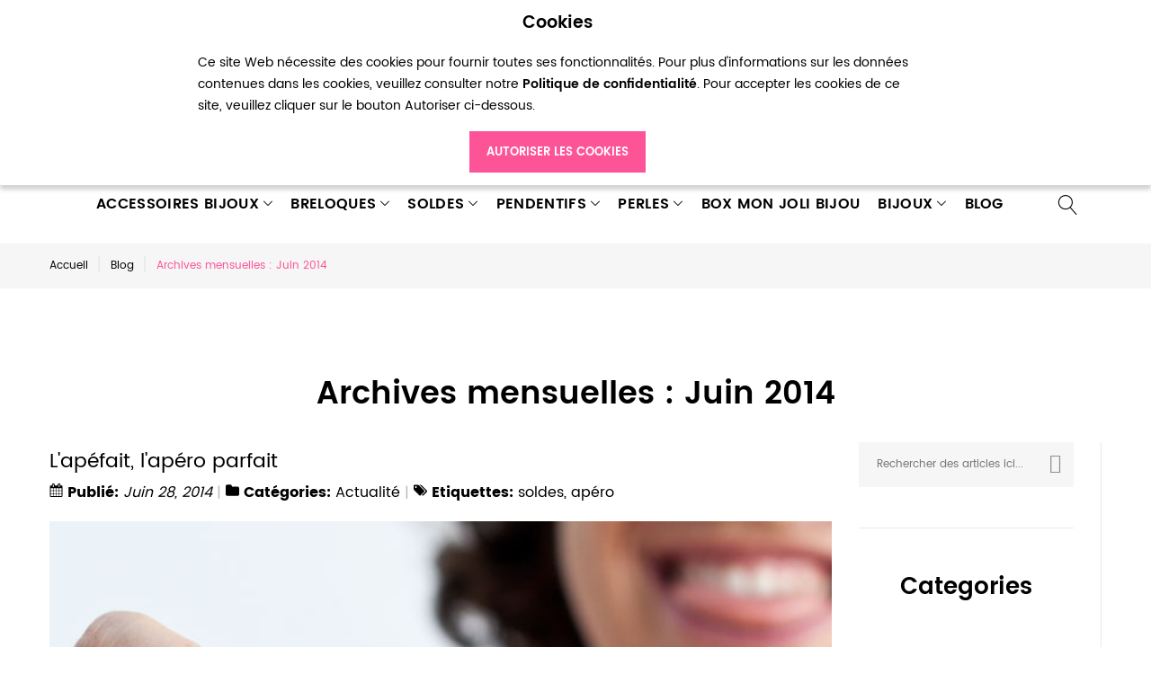

--- FILE ---
content_type: text/html; charset=UTF-8
request_url: https://breloquependentif.com/blog/2014-06/
body_size: 16170
content:
<!doctype html>
<html lang="fr">
    <head >
        <script>
    var BASE_URL = 'https://breloquependentif.com/';
    var require = {
        "baseUrl": "https://breloquependentif.com/pub/static/frontend/Zemez/theme007/fr_FR"
    };
</script>
        <meta charset="utf-8"/>
<meta name="title" content="Archives mensuelles : Juin 2014"/>
<meta name="description" content="Kits et accessoires pour créer vos propres bijoux fantaisies. Des breloques, perles, chaines et pendentifs pour créer des bijoux uniques. Des guides de création et des conseils pour réaliser vos accessoires."/>
<meta name="keywords" content="diy, box bijoux, breloque, chaine, pendentif, perle, bijoux fantaisies, bijoux fantaisie, kit bijoux, kit création, collier, sautoir, bracelet, bague, acheter breloque, breloques bracelet, breloques pas cher, bijoux pas cher, pinces bijoux"/>
<meta name="robots" content="NOINDEX,FOLLOW"/>
<meta name="viewport" content="width=device-width, initial-scale=1"/>
<meta name="google-site-verification" content="eFmK5nu6jZ3eKNdBLAbgtgcRnmwQ3xXeiJ6jTyC6xec"/>
<meta name="p:domain_verify" content="8bb5d4af30452e1246d36434c430c38c"/>
<title>Archives mensuelles : Juin 2014</title>
<link  rel="stylesheet" type="text/css"  media="all" href="https://breloquependentif.com/pub/static/_cache/merged/b7eeaa62045ce4766dfdcfbf5768d34f.css" />
<script  type="text/javascript"  src="https://breloquependentif.com/pub/static/frontend/Zemez/theme007/fr_FR/requirejs/require.min.js"></script>
<script  type="text/javascript"  src="https://breloquependentif.com/pub/static/frontend/Zemez/theme007/fr_FR/requirejs-min-resolver.min.js"></script>
<script  type="text/javascript"  src="https://breloquependentif.com/pub/static/frontend/Zemez/theme007/fr_FR/mage/requirejs/mixins.min.js"></script>
<script  type="text/javascript"  src="https://breloquependentif.com/pub/static/frontend/Zemez/theme007/fr_FR/requirejs-config.min.js"></script>
<script  type="text/javascript"  src="https://breloquependentif.com/pub/static/frontend/Zemez/theme007/fr_FR/mage/polyfill.min.js"></script>
<script  type="text/javascript"  src="https://breloquependentif.com/pub/static/frontend/Zemez/theme007/fr_FR/StripeIntegration_Payments/js/stripe_payments.min.js"></script>
<link  rel="canonical" href="https://breloquependentif.com/blog/2014-06/" />
<link  rel="icon" type="image/x-icon" href="https://breloquependentif.com/pub/media/favicon/stores/1/favicon.gif" />
<link  rel="shortcut icon" type="image/x-icon" href="https://breloquependentif.com/pub/media/favicon/stores/1/favicon.gif" />
<!-- Global site tag (gtag.js) - Google Analytics -->
<script async src="https://www.googletagmanager.com/gtag/js?id=UA-18293515-2"></script>
<script>
  window.dataLayer = window.dataLayer || [];
  function gtag(){dataLayer.push(arguments);}
  gtag('js', new Date());

  gtag('config', 'UA-18293515-2');
</script>
<script data-ad-client="ca-pub-2575047656358657" async src="https://pagead2.googlesyndication.com/pagead/js/adsbygoogle.js"></script>        <!-- BEGIN GOOGLE VERIFICATION TAG -->
<!-- END GOOGLE VERIFICATION TAG -->
<!-- BEGIN GTAG GLOBAL TAG -->
<!-- END GTAG GLOBAL TAG -->
    </head>
    <body data-container="body"
          data-mage-init='{"loaderAjax": {}, "loader": { "icon": "https://breloquependentif.com/pub/static/frontend/Zemez/theme007/fr_FR/images/loader-2.gif"}}'
        class="blog-page blog-page-list blog-archive-view page-layout-2columns-right">
        
    <div role="alertdialog"
         tabindex="-1"
         class="message global cookie sparsh_gdpr_cookie_notification"
         id="notice-cookie-block"
         style="display: none;">
        <div role="document" class="content" tabindex="0">
            <h3 style="text-align: center;">Cookies</h3>
<p style="text-align: left;">Ce site Web nécessite des cookies pour fournir toutes ses fonctionnalités. Pour plus d'informations sur les données contenues dans les cookies, veuillez consulter notre <a href="/privacy-policy-cookie-restriction-mode#cookies"><strong>Politique de confidentialité</strong></a>. Pour accepter les cookies de ce site, veuillez cliquer sur le bouton Autoriser ci-dessous.</p>            <div class="actions">
                <button id="btn-cookie-allow" class="action allow primary">
                    <span>Autoriser les cookies</span>
                </button>
            </div>
        </div>
    </div>
    <script type="text/x-magento-init">
        {
            "#notice-cookie-block": {
                "cookieNotices": {
                    "cookieAllowButtonSelector": "#btn-cookie-allow",
                    "cookieName": "user_allowed_save_cookie",
                    "cookieValue": {"1":1},
                    "cookieLifetime": 31536000,
                    "noCookiesUrl": "https\u003A\u002F\u002Fbreloquependentif.com\u002Fcookie\u002Findex\u002FnoCookies\u002F"
                }
            }
        }
    </script>


<script>
    window.cookiesConfig = window.cookiesConfig || {};
    window.cookiesConfig.secure = true;
</script>
<script>
    require.config({
        map: {
            '*': {
                wysiwygAdapter: 'mage/adminhtml/wysiwyg/tiny_mce/tinymce4Adapter'
            }
        }
    });
</script>
<!-- BEGIN GTAG CART SCRIPT -->
<!-- END GTAG CART SCRIPT -->
<div style="display: none;" id="paypal-express-in-context-checkout-main"></div>
<script type="text/x-magento-init">
    {
        "*": {
            "Magento_Paypal/js/in-context/express-checkout": {"id":"paypal-express-in-context-checkout-main","path":"https:\/\/breloquependentif.com\/paypal\/express\/gettoken\/","merchantId":"JM8A75NBRZBGA","button":true,"clientConfig":{"locale":"fr_FR","environment":"production","button":["paypal-express-in-context-checkout-main"]}}        }
    }
</script>
<div class="page-wrapper"><style>
    body[data-mage-init]{
        overflow:hidden;
    }

    /*#page-preloader {*/
        /*position: fixed;*/
        /*left: 0;*/
        /*top: 0;*/
        /*right: 0;*/
        /*bottom: 0;*/
        /*z-index: 9999;*/
        /*opacity: 0;*/
        /*transition: .4s all ease-out;*/
        /*visibility: hidden;*/
    /*}*/

    /*body[data-mage-init] #page-preloader{*/
        /*opacity: 1;*/
        /*height: auto;*/
        /*visibility: visible;*/
    /*}*/

    /*#page-preloader .spinner {*/
        /*position: absolute;*/
        /*left: 50%;*/
        /*top: 50%;*/
        /*margin: -45px 0 0 -45px;*/
        /*width: 90px;*/
        /*height: 90px;*/
        /*line-height: 90px;*/
        /*box-sizing: border-box;*/
        /*text-align: center;*/
        /*z-index: 0;*/
        /*text-transform: uppercase;*/
        /*-o-text-transform: uppercase;*/
        /*-ms-text-transform: uppercase;*/
        /*-webkit-text-transform: uppercase;*/
        /*-moz-text-transform: uppercase;*/
    /*}*/

    /*#page-preloader .spinner:before,*/
    /*#page-preloader .spinner:after {*/
        /*opacity: 0;*/
        /*box-sizing: border-box;*/
        /*-o-box-sizing: border-box;*/
        /*-ms-box-sizing: border-box;*/
        /*-webkit-box-sizing: border-box;*/
        /*-moz-box-sizing: border-box;*/
        /*content: "\0020";*/
        /*position: absolute;*/
        /*top: 0;*/
        /*left: 0;*/
        /*width: 100%;*/
        /*height: 100%;*/
        /*border-radius: 60px;*/
    /*}*/

    /*#page-preloader .spinner:after {*/
        /*z-index: 1;*/
        /*animation: cssload-gogoloader 2.3s infinite 1.15s;*/
        /*-o-animation: cssload-gogoloader 2.3s infinite 1.15s;*/
        /*-ms-animation: cssload-gogoloader 2.3s infinite 1.15s;*/
        /*-webkit-animation: cssload-gogoloader 2.3s infinite 1.15s;*/
        /*-moz-animation: cssload-gogoloader 2.3s infinite 1.15s;*/
    /*}*/

    /*#page-preloader .spinner:before {*/
        /*z-index: 2;*/
        /*animation: cssload-gogoloader 2.3s infinite;*/
        /*-o-animation: cssload-gogoloader 2.3s infinite;*/
        /*-ms-animation: cssload-gogoloader 2.3s infinite;*/
        /*-webkit-animation: cssload-gogoloader 2.3s infinite;*/
        /*-moz-animation: cssload-gogoloader 2.3s infinite;*/
    /*}*/

    @keyframes cssload-gogoloader {
        0% {
            transform: scale(0);
            opacity: 0;
        }
        50% {
            opacity: 1;
        }
        100% {
            transform: scale(1);
            opacity: 0;
        }
    }

    @-o-keyframes cssload-gogoloader {
        0% {
            -o-transform: scale(0);
            opacity: 0;
        }
        50% {
            opacity: 1;
        }
        100% {
            -o-transform: scale(1);
            opacity: 0;
        }
    }

    @-ms-keyframes cssload-gogoloader {
        0% {
            -ms-transform: scale(0);
            opacity: 0;
        }
        50% {
            opacity: 1;
        }
        100% {
            -ms-transform: scale(1);
            opacity: 0;
        }
    }

    @-webkit-keyframes cssload-gogoloader {
        0% {
            -webkit-transform: scale(0);
            opacity: 0;
        }
        50% {
            opacity: 1;
        }
        100% {
            -webkit-transform: scale(1);
            opacity: 0;
        }
    }

    @-moz-keyframes cssload-gogoloader {
        0% {
            -moz-transform: scale(0);
            opacity: 0;
        }
        50% {
            opacity: 1;
        }
        100% {
            -moz-transform: scale(1);
            opacity: 0;
        }
    }
</style>

<div id="page-preloader">
    <div class="spinner"></div>
</div><header class="page-header"><div class="rd-navbar"><div class="layout_2"><div class="panel page-header__panel"><div class="container"><div class="panel-container-wrap">        <div class="greet welcome" data-bind="scope: 'customer'">
            <!-- ko if: customer().fullname  -->
            <span class="logged-in" data-bind="text: new String('Bienvenue, %1 !').replace('%1', customer().fullname)">
            </span>
            <!-- /ko -->
            <!-- ko ifnot: customer().fullname  -->
            <span class="not-logged-in" data-bind='html:"Bienvenue !"'></span>
                        <!-- /ko -->
        </div>
        <script type="text/x-magento-init">
        {
            "*": {
                "Magento_Ui/js/core/app": {
                    "components": {
                        "customer": {
                            "component": "Magento_Customer/js/view/customer"
                        }
                    }
                }
            }
        }
        </script>
        <div class="header-switchers">
</div><div class="rd-navbar-cart-wrap">
    <div data-block="minicart" class="minicart-wrapper">
        <div class="rd-navbar-cart-fixed">
            <a class="action showcart rd-navbar-cart-toggle" href="" data-bind="scope: 'minicart_content'">
                 <span class="text">Mon panier</span>
                <strong class="counter qty empty"
                        data-bind="css: { empty: !!getCartParam('summary_count') == false }, blockLoader: isLoading">
                <strong class="counter-number"><!-- ko text: getCartParam('summary_count') --><!-- /ko --></strong>
                    <strong class="counter-label">
                        <!-- ko if: getCartParam('summary_count') -->
                        <!-- ko text: getCartParam('summary_count') --><!-- /ko -->
                        <!-- ko i18n: 'items' --><!-- /ko -->
                        <!-- /ko -->
                    </strong>
                </strong>
            </a>
        </div>

                    <div class="rd-navbar-cart" data-role="dropdownDialog"
                 data-mage-init='{"dropdownDialog":{
                        "appendTo":"[data-block=minicart]",
                        "triggerTarget":".showcart",
                        "timeout": "2000",
                        "closeOnMouseLeave": false,
                        "closeOnEscape": true,
                        "parentClass":"active",
                        "buttons":[]}}'>
                <div class="block block-minicart empty">
                    <div id="minicart-content-wrapper" data-bind="scope: 'minicart_content'">
                        <!-- ko template: getTemplate() --><!-- /ko -->
                    </div>
                                    </div>
            </div>
                <script>
            window.checkout = {"shoppingCartUrl":"https:\/\/breloquependentif.com\/checkout\/cart\/","checkoutUrl":"https:\/\/breloquependentif.com\/checkout\/","updateItemQtyUrl":"https:\/\/breloquependentif.com\/checkout\/sidebar\/updateItemQty\/","removeItemUrl":"https:\/\/breloquependentif.com\/checkout\/sidebar\/removeItem\/","imageTemplate":"Magento_Catalog\/product\/image_with_borders","baseUrl":"https:\/\/breloquependentif.com\/","minicartMaxItemsVisible":4,"websiteId":"1","maxItemsToDisplay":5,"storeId":"1","storeGroupId":"1","customerLoginUrl":"https:\/\/breloquependentif.com\/customer\/account\/login\/referer\/aHR0cHM6Ly9icmVsb3F1ZXBlbmRlbnRpZi5jb20vYmxvZy8yMDE0LTA2Lw%2C%2C\/","isRedirectRequired":false,"autocomplete":"off","captcha":{"user_login":{"isCaseSensitive":false,"imageHeight":50,"imageSrc":"","refreshUrl":"https:\/\/breloquependentif.com\/captcha\/refresh\/","isRequired":false,"timestamp":1769792834}}};
        </script>
        <script type="text/x-magento-init">
        {
            "[data-block='minicart']": {
                "Magento_Ui/js/core/app": {"components":{"minicart_content":{"children":{"subtotal.container":{"children":{"subtotal":{"children":{"subtotal.totals":{"config":{"display_cart_subtotal_incl_tax":1,"display_cart_subtotal_excl_tax":0,"template":"Magento_Tax\/checkout\/minicart\/subtotal\/totals"},"children":{"subtotal.totals.msrp":{"component":"Magento_Msrp\/js\/view\/checkout\/minicart\/subtotal\/totals","config":{"displayArea":"minicart-subtotal-hidden","template":"Magento_Msrp\/checkout\/minicart\/subtotal\/totals"}}},"component":"Magento_Tax\/js\/view\/checkout\/minicart\/subtotal\/totals"}},"component":"uiComponent","config":{"template":"Magento_Checkout\/minicart\/subtotal"}}},"component":"uiComponent","config":{"displayArea":"subtotalContainer"}},"item.renderer":{"component":"uiComponent","config":{"displayArea":"defaultRenderer","template":"Magento_Checkout\/minicart\/item\/default"},"children":{"item.image":{"component":"Magento_Catalog\/js\/view\/image","config":{"template":"Magento_Catalog\/product\/image","displayArea":"itemImage"}},"checkout.cart.item.price.sidebar":{"component":"uiComponent","config":{"template":"Magento_Checkout\/minicart\/item\/price","displayArea":"priceSidebar"}}}},"extra_info":{"component":"uiComponent","config":{"displayArea":"extraInfo"}},"promotion":{"component":"uiComponent","config":{"displayArea":"promotion"}}},"config":{"itemRenderer":{"default":"defaultRenderer","simple":"defaultRenderer","virtual":"defaultRenderer"},"template":"Magento_Checkout\/minicart\/content"},"component":"Magento_Checkout\/js\/view\/minicart"}},"types":[]}            },
            "*": {
                "Magento_Ui/js/block-loader": "https://breloquependentif.com/pub/static/frontend/Zemez/theme007/fr_FR/images/loader-1.gif"
            }
        }
        </script>

    </div>
</div>

<div class="rd-navbar-collapse-container">
<button class="rd-navbar-collapse-toggle" data-rd-navbar-toggle=".rd-navbar-collapse"><span></span></button>
<div class="rd-navbar-collapse">
<ul class="header links"><li><a href="https://breloquependentif.com/customer/account/" class="my-account" >Mon compte</a></li><li class="link wishlist" data-bind="scope: 'wishlist'">
    <a href="https://breloquependentif.com/wishlist/">Ma liste d’envies        <!-- ko if: wishlist().counter -->
        <span data-bind="text: wishlist().counter" class="counter qty"></span>
        <!-- /ko -->
    </a>
</li>
<script type="text/x-magento-init">
    {
        "*": {
            "Magento_Ui/js/core/app": {
                "components": {
                    "wishlist": {
                        "component": "Magento_Wishlist/js/view/wishlist"
                    }
                }
            }
        }
    }

</script>
<li class="authorization-link" data-label="ou">
    <a href="https://breloquependentif.com/customer/account/login/referer/aHR0cHM6Ly9icmVsb3F1ZXBlbmRlbnRpZi5jb20vYmxvZy8yMDE0LTA2Lw%2C%2C/">
        Connexion    </a>
</li>
<li class="item link compare" data-bind="scope: 'compareProducts'" data-role="compare-products-link">
    <a class="action compare " title="Comparer"
       data-bind="attr: {'href': compareProducts().listUrl}, css: {'no-display': !compareProducts().count}"
    >
        Comparer        <span class="counter qty" data-bind="text: compareProducts().countCaption"></span>
    </a>
    <!-- ko if: !compareProducts().count -->
        <style>
            .item.link.compare { display: none;}
        </style>
    <!-- /ko -->
</li>


<script type="text/x-magento-init">
{"[data-role=compare-products-link]": {"Magento_Ui/js/core/app": {"components":{"compareProducts":{"component":"Magento_Catalog\/js\/view\/compare-products"}}}}}
</script>
<li><a href="https://breloquependentif.com/customer/account/create/" class="create-an-account" >Créer un compte</a></li></ul></div></div></div></div></div><div class="page-header__content"><div class="container"><div class="logo-wrapper">    <a class="logo" href="https://breloquependentif.com/" title="De jolies breloques et pendentifs originaux choisis pour vos bijoux fantaisies">
        <img src="https://breloquependentif.com/pub/media/logo/stores/1/logo.png"
             alt="De jolies breloques et pendentifs originaux choisis pour vos bijoux fantaisies"
                                  />
    </a>
</div><div class="header-bottom-wrap">
<div class="rd-navbar-panel-canvas"></div>
<nav class="navigation" role="navigation">
    <div class="container">
        <!-- RD Navbar Panel -->
            <!-- RD Navbar Toggle -->
            <button class="rd-navbar-toggle" data-rd-navbar-toggle=".rd-navbar-nav-wrap"><span></span></button>
            <!-- END RD Navbar Toggle -->
        
        <!-- END RD Navbar Panel -->
        <div class="rd-navbar-nav-wrap">
            <ul class="rd-navbar-nav">  
                <li  class="level0 nav-1 category-item first level-top parent"><a href="https://breloquependentif.com/accessoires"  class="level-top" ><span>Accessoires Bijoux</span></a><ul class="level0 rd-navbar-dropdown"><li  class="level1 nav-1-1 category-item first"><a href="https://breloquependentif.com/accessoires/anneaux" ><span>Anneaux</span></a></li><li  class="level1 nav-1-2 category-item"><a href="https://breloquependentif.com/accessoires/bagues" ><span>Bagues</span></a></li><li  class="level1 nav-1-3 category-item"><a href="https://breloquependentif.com/accessoires/boucles-d-oreilles" ><span>Boucles d&#039;oreilles</span></a></li><li  class="level1 nav-1-4 category-item"><a href="https://breloquependentif.com/accessoires/broches-epingles" ><span>Broches - Épingles</span></a></li><li  class="level1 nav-1-5 category-item"><a href="https://breloquependentif.com/accessoires/cabochons" ><span>Cabochons</span></a></li><li  class="level1 nav-1-6 category-item"><a href="https://breloquependentif.com/accessoires/chaines" ><span>Chaînes</span></a></li><li  class="level1 nav-1-7 category-item"><a href="https://breloquependentif.com/accessoires/clous" ><span>Clous</span></a></li><li  class="level1 nav-1-8 category-item"><a href="https://breloquependentif.com/accessoires/collerettes" ><span>Collerettes</span></a></li><li  class="level1 nav-1-9 category-item"><a href="https://breloquependentif.com/accessoires/colles" ><span>Colles</span></a></li><li  class="level1 nav-1-10 category-item parent"><a href="https://breloquependentif.com/accessoires/connecteurs" ><span>Connecteurs</span></a><ul class="level1 rd-navbar-dropdown"><li  class="level2 nav-1-10-1 category-item first last"><a href="https://breloquependentif.com/accessoires/connecteurs/connecteurs-en-verre" ><span>Connecteurs en verre</span></a></li></ul></li><li  class="level1 nav-1-11 category-item parent"><a href="https://breloquependentif.com/accessoires/cordons-et-lanieres" ><span>Cordons et Lanières</span></a><ul class="level1 rd-navbar-dropdown"><li  class="level2 nav-1-11-1 category-item first"><a href="https://breloquependentif.com/accessoires/cordons-et-lanieres/cordons-coton" ><span>Cordons Coton</span></a></li><li  class="level2 nav-1-11-2 category-item"><a href="https://breloquependentif.com/accessoires/cordons-et-lanieres/cordons-nylon" ><span>Cordons Nylon</span></a></li><li  class="level2 nav-1-11-3 category-item"><a href="https://breloquependentif.com/accessoires/cordons-et-lanieres/cordons-polyester" ><span>Cordons Polyester</span></a></li><li  class="level2 nav-1-11-4 category-item last"><a href="https://breloquependentif.com/accessoires/cordons-et-lanieres/lanieres-suedine" ><span>Lanières Suédine</span></a></li></ul></li><li  class="level1 nav-1-12 category-item"><a href="https://breloquependentif.com/accessoires/embouts" ><span>Embouts</span></a></li><li  class="level1 nav-1-13 category-item"><a href="https://breloquependentif.com/accessoires/epingles-a-nourrice" ><span>Epingles à nourrice</span></a></li><li  class="level1 nav-1-14 category-item"><a href="https://breloquependentif.com/accessoires/fermoirs" ><span>Fermoirs</span></a></li><li  class="level1 nav-1-15 category-item"><a href="https://breloquependentif.com/accessoires/fils" ><span>Fils</span></a></li><li  class="level1 nav-1-16 category-item"><a href="https://breloquependentif.com/accessoires/fioles" ><span>Fioles</span></a></li><li  class="level1 nav-1-17 category-item"><a href="https://breloquependentif.com/accessoires/perles-a-ecraser" ><span>Perles à écraser</span></a></li><li  class="level1 nav-1-18 category-item"><a href="https://breloquependentif.com/accessoires/pinces" ><span>Pinces</span></a></li><li  class="level1 nav-1-19 category-item"><a href="https://breloquependentif.com/accessoires/plumes" ><span>Plumes</span></a></li><li  class="level1 nav-1-20 category-item"><a href="https://breloquependentif.com/accessoires/rubans" ><span>Rubans</span></a></li><li  class="level1 nav-1-21 category-item last"><a href="https://breloquependentif.com/accessoires/autres" ><span>Autres</span></a></li></ul></li><li  class="level0 nav-2 category-item level-top parent"><a href="https://breloquependentif.com/breloques"  class="level-top" ><span>Breloques</span></a><ul class="level0 rd-navbar-dropdown"><li  class="level1 nav-2-1 category-item first"><a href="https://breloquependentif.com/breloques/amour" ><span>Amour</span></a></li><li  class="level1 nav-2-2 category-item"><a href="https://breloquependentif.com/breloques/animaux" ><span>Animaux</span></a></li><li  class="level1 nav-2-3 category-item"><a href="https://breloquependentif.com/breloques/appareils-photos" ><span>Appareils Photos</span></a></li><li  class="level1 nav-2-4 category-item"><a href="https://breloquependentif.com/breloques/cabochons" ><span>Cabochons</span></a></li><li  class="level1 nav-2-5 category-item"><a href="https://breloquependentif.com/breloques/cadres" ><span>Cadres</span></a></li><li  class="level1 nav-2-6 category-item"><a href="https://breloquependentif.com/breloques/cranes-skull" ><span>Crânes - Skull</span></a></li><li  class="level1 nav-2-7 category-item"><a href="https://breloquependentif.com/breloques/electronique" ><span>Électronique</span></a></li><li  class="level1 nav-2-8 category-item"><a href="https://breloquependentif.com/breloques/emaille" ><span>Émaillé</span></a></li><li  class="level1 nav-2-9 category-item"><a href="https://breloquependentif.com/breloques/enfance" ><span>Enfance</span></a></li><li  class="level1 nav-2-10 category-item"><a href="https://breloquependentif.com/breloques/fees-anges" ><span>Fées - Anges</span></a></li><li  class="level1 nav-2-11 category-item"><a href="https://breloquependentif.com/breloques/fetes" ><span>Fêtes</span></a></li><li  class="level1 nav-2-12 category-item"><a href="https://breloquependentif.com/breloques/fruits-legumes" ><span>Fruits &amp; Légumes</span></a></li><li  class="level1 nav-2-13 category-item"><a href="https://breloquependentif.com/breloques/geometrique" ><span>Géométrique</span></a></li><li  class="level1 nav-2-14 category-item"><a href="https://breloquependentif.com/breloques/gourmand-cuisine" ><span>Gourmand - Cuisine</span></a></li><li  class="level1 nav-2-15 category-item"><a href="https://breloquependentif.com/breloques/insectes" ><span>Insectes</span></a></li><li  class="level1 nav-2-16 category-item"><a href="https://breloquependentif.com/breloques/marin" ><span>Marin</span></a></li><li  class="level1 nav-2-17 category-item"><a href="https://breloquependentif.com/breloques/medaillons" ><span>Médaillons</span></a></li><li  class="level1 nav-2-18 category-item"><a href="https://breloquependentif.com/breloques/mercerie" ><span>Mercerie</span></a></li><li  class="level1 nav-2-19 category-item"><a href="https://breloquependentif.com/breloques/messages" ><span>Messages</span></a></li><li  class="level1 nav-2-20 category-item"><a href="https://breloquependentif.com/breloques/mode-beaute" ><span>Mode - Beauté</span></a></li><li  class="level1 nav-2-21 category-item"><a href="https://breloquependentif.com/breloques/musique" ><span>Musique</span></a></li><li  class="level1 nav-2-22 category-item"><a href="https://breloquependentif.com/breloques/nature" ><span>Nature</span></a></li><li  class="level1 nav-2-23 category-item"><a href="https://breloquependentif.com/breloques/noeuds" ><span>Noeuds</span></a></li><li  class="level1 nav-2-24 category-item"><a href="https://breloquependentif.com/breloques/outils" ><span>Outils</span></a></li><li  class="level1 nav-2-25 category-item"><a href="https://breloquependentif.com/breloques/revolver-pistolet" ><span>Revolver - Pistolet</span></a></li><li  class="level1 nav-2-26 category-item"><a href="https://breloquependentif.com/breloques/transport" ><span>Transport</span></a></li><li  class="level1 nav-2-27 category-item"><a href="https://breloquependentif.com/breloques/voyage" ><span>Voyage</span></a></li><li  class="level1 nav-2-28 category-item last"><a href="https://breloquependentif.com/breloques/autres" ><span>Autres</span></a></li></ul></li><li  class="level0 nav-3 category-item level-top parent"><a href="https://breloquependentif.com/bons-plans"  class="level-top" ><span>Soldes</span></a><ul class="level0 rd-navbar-dropdown"><li  class="level1 nav-3-1 category-item first"><a href="https://breloquependentif.com/bons-plans/bon-plans-10" ><span>Réductions -10%</span></a></li><li  class="level1 nav-3-2 category-item"><a href="https://breloquependentif.com/bons-plans/bon-plans-20" ><span>Réductions -20%</span></a></li><li  class="level1 nav-3-3 category-item"><a href="https://breloquependentif.com/bons-plans/bon-plans-30" ><span>Réductions -30%</span></a></li><li  class="level1 nav-3-4 category-item"><a href="https://breloquependentif.com/bons-plans/bon-plans-40" ><span>Réductions -40%</span></a></li><li  class="level1 nav-3-5 category-item last"><a href="https://breloquependentif.com/bons-plans/bon-plans-50" ><span>Réductions -50%</span></a></li></ul></li><li  class="level0 nav-4 category-item level-top parent"><a href="https://breloquependentif.com/pendentifs"  class="level-top" ><span>Pendentifs</span></a><ul class="level0 rd-navbar-dropdown"><li  class="level1 nav-4-1 category-item first"><a href="https://breloquependentif.com/pendentifs/amour" ><span>Amour</span></a></li><li  class="level1 nav-4-2 category-item"><a href="https://breloquependentif.com/pendentifs/animaux" ><span>Animaux</span></a></li><li  class="level1 nav-4-3 category-item"><a href="https://breloquependentif.com/pendentifs/cadres-et-cabochons" ><span>Cadres et Cabochons</span></a></li><li  class="level1 nav-4-4 category-item"><a href="https://breloquependentif.com/pendentifs/cranes-skull" ><span>Crânes - Skull</span></a></li><li  class="level1 nav-4-5 category-item"><a href="https://breloquependentif.com/pendentifs/croix" ><span>Croix</span></a></li><li  class="level1 nav-4-6 category-item"><a href="https://breloquependentif.com/pendentifs/fioles" ><span>Fioles</span></a></li><li  class="level1 nav-4-7 category-item"><a href="https://breloquependentif.com/pendentifs/insectes" ><span>Insectes</span></a></li><li  class="level1 nav-4-8 category-item"><a href="https://breloquependentif.com/pendentifs/les-insolites" ><span>Les insolites</span></a></li><li  class="level1 nav-4-9 category-item"><a href="https://breloquependentif.com/pendentifs/marin" ><span>Marin</span></a></li><li  class="level1 nav-4-10 category-item"><a href="https://breloquependentif.com/pendentifs/medaillons" ><span>Médaillons</span></a></li><li  class="level1 nav-4-11 category-item"><a href="https://breloquependentif.com/pendentifs/mode" ><span>Mode</span></a></li><li  class="level1 nav-4-12 category-item"><a href="https://breloquependentif.com/pendentifs/moustaches" ><span>Moustaches</span></a></li><li  class="level1 nav-4-13 category-item"><a href="https://breloquependentif.com/pendentifs/nature" ><span>Nature</span></a></li><li  class="level1 nav-4-14 category-item"><a href="https://breloquependentif.com/pendentifs/autres" ><span>Autres</span></a></li><li  class="level1 nav-4-15 category-item"><a href="https://breloquependentif.com/pendentifs/black-collection" ><span>Black Collection</span></a></li><li  class="level1 nav-4-16 category-item"><a href="https://breloquependentif.com/pendentifs/gold-collection" ><span>Gold Collection</span></a></li><li  class="level1 nav-4-17 category-item last"><a href="https://breloquependentif.com/pendentifs/sweet-collection" ><span>Sweet Collection</span></a></li></ul></li><li  class="level0 nav-5 category-item level-top parent"><a href="https://breloquependentif.com/perles"  class="level-top" ><span>Perles</span></a><ul class="level0 rd-navbar-dropdown"><li  class="level1 nav-5-1 category-item first"><a href="https://breloquependentif.com/perles/perle-en-agate" ><span>Perle en agate</span></a></li><li  class="level1 nav-5-2 category-item"><a href="https://breloquependentif.com/perles/perle-en-bois" ><span>Perle en bois</span></a></li><li  class="level1 nav-5-3 category-item"><a href="https://breloquependentif.com/perles/perle-en-corail" ><span>Perle en corail</span></a></li><li  class="level1 nav-5-4 category-item"><a href="https://breloquependentif.com/perles/perle-en-gemme" ><span>Perle en gemme</span></a></li><li  class="level1 nav-5-5 category-item"><a href="https://breloquependentif.com/perles/perle-en-hematite" ><span>Perle en Hématite</span></a></li><li  class="level1 nav-5-6 category-item"><a href="https://breloquependentif.com/perles/perle-en-howlite" ><span>Perle en howlite</span></a></li><li  class="level1 nav-5-7 category-item"><a href="https://breloquependentif.com/perles/perle-en-jade" ><span>Perle en Jade</span></a></li><li  class="level1 nav-5-8 category-item"><a href="https://breloquependentif.com/perles/perle-en-metal" ><span>Perle en métal</span></a></li><li  class="level1 nav-5-9 category-item"><a href="https://breloquependentif.com/perles/perle-en-nacre" ><span>Perle en nacre</span></a></li><li  class="level1 nav-5-10 category-item"><a href="https://breloquependentif.com/perles/perle-en-porcelaine" ><span>Perle en porcelaine</span></a></li><li  class="level1 nav-5-11 category-item"><a href="https://breloquependentif.com/perles/perle-en-quartz" ><span>Perle en Quartz</span></a></li><li  class="level1 nav-5-12 category-item"><a href="https://breloquependentif.com/perles/perle-en-verre" ><span>Perle en verre</span></a></li><li  class="level1 nav-5-13 category-item"><a href="https://breloquependentif.com/perles/perle-de-rocaille" ><span>Perle de rocaille</span></a></li><li  class="level1 nav-5-14 category-item"><a href="https://breloquependentif.com/perles/perle-en-turquoise" ><span>Perle en Turquoise</span></a></li><li  class="level1 nav-5-15 category-item"><a href="https://breloquependentif.com/perles/strass" ><span>Strass</span></a></li><li  class="level1 nav-5-16 category-item last"><a href="https://breloquependentif.com/perles/perle-miyuki" ><span>Perle Miyuki</span></a></li></ul></li><li  class="level0 nav-6 category-item level-top"><a href="https://breloquependentif.com/mon-joli-bijou"  class="level-top" ><span>Box Mon Joli Bijou</span></a></li><li  class="level0 nav-7 category-item level-top parent"><a href="https://breloquependentif.com/bijoux"  class="level-top" ><span>Bijoux</span></a><ul class="level0 rd-navbar-dropdown"><li  class="level1 nav-7-1 category-item first last"><a href="https://breloquependentif.com/bijoux/bracelets" ><span>Bracelets</span></a></li></ul></li><li  class="level0 nav-8 last level-top"><a href="https://breloquependentif.com/blog/"  class="level-top" ><span>Blog</span></a></li>            </ul>
        </div>
    </div>
</nav>
<button class="rd-navbar-search-toggle" data-rd-navbar-toggle=".rd-navbar-search"><span></span></button>
<div class="block block-search rd-navbar-search">
    <div class="block-title"><strong>Rechercher</strong></div>
    <div class="block-content form-group">
        <form class="form minisearch rd-navbar-search-form" id="search_mini_form" action="https://breloquependentif.com/catalogsearch/result/" method="get">
              <div class="field search">
                  <label class="label" for="search" data-role="minisearch-label">
                      <span>Rechercher</span>
                  </label>
                  <div class="control rd-navbar-search-form-input">
                      <input id="search"
                             data-mage-init='{"quickSearch":{
                                  "formSelector":"#search_mini_form",
                                  "url":"https://breloquependentif.com/search/ajax/suggest/",
                                  "destinationSelector":"#search_autocomplete"}
                             }'
                             type="text"
                             name="q"
                             value=""
                             placeholder="Rechercher..."
                             class="input-text"
                             maxlength="128"
                             role="combobox"
                             aria-haspopup="false"
                             aria-autocomplete="both"
                             autocomplete="off"/>
                      <div id="search_autocomplete" class="search-autocomplete"></div>
                      <div class="nested">
    <a class="action advanced" href="https://breloquependentif.com/catalogsearch/advanced/" data-action="advanced-search">
        Recherche Avancée    </a>
</div>
                  </div>
              </div>
              <div class="actions">
                  <button type="submit"
                          title="Rechercher"
                          class="action search rd-navbar-search-form-submit">
                      <span>Rechercher</span>
                  </button>
              </div>
        </form>
    </div>
</div></div></div></div></div></div></header><div class="breadcrumbs">
    <div class="container">
        <ul class="items">
                            <li class="item home">
                                    <a href="https://breloquependentif.com/" title="Aller à la page d’accueil">
                        Accueil                    </a>
                                </li>
                            <li class="item blog">
                                    <a href="https://breloquependentif.com/blog/" title="Blog">
                        Blog                    </a>
                                </li>
                            <li class="item blog_search">
                                    <strong>Archives mensuelles : Juin 2014</strong>
                                </li>
                    </ul>
    </div>
</div>
<main id="maincontent" class="page-main"><a id="contentarea" tabindex="-1"></a>
<div class="page-title-wrapper">
    <div class="container">
        <h1 class="page-title"
                        >
            <span class="base" data-ui-id="page-title-wrapper" >Archives mensuelles : Juin 2014</span>        </h1>
            </div>
</div>
<div class="page-messages messages"><div class="container"><div data-placeholder="messages"></div>
<div data-bind="scope: 'messages'">
    <!-- ko if: cookieMessages && cookieMessages.length > 0 -->
    <div role="alert" data-bind="foreach: { data: cookieMessages, as: 'message' }" class="messages">
        <div data-bind="attr: {
            class: 'message-' + message.type + ' ' + message.type + ' message',
            'data-ui-id': 'message-' + message.type
        }">
            <div data-bind="html: $parent.prepareMessageForHtml(message.text)"></div>
        </div>
    </div>
    <!-- /ko -->

    <!-- ko if: messages().messages && messages().messages.length > 0 -->
    <div role="alert" data-bind="foreach: { data: messages().messages, as: 'message' }" class="messages">
        <div data-bind="attr: {
            class: 'message-' + message.type + ' ' + message.type + ' message',
            'data-ui-id': 'message-' + message.type
        }">
            <div data-bind="html: $parent.prepareMessageForHtml(message.text)"></div>
        </div>
    </div>
    <!-- /ko -->
</div>
<script type="text/x-magento-init">
    {
        "*": {
            "Magento_Ui/js/core/app": {
                "components": {
                        "messages": {
                            "component": "Magento_Theme/js/view/messages"
                        }
                    }
                }
            }
    }
</script>
</div></div><div class="columns container"><div class="row"><div class="col-sm-9 grid-main"><div class="column main"><input name="form_key" type="hidden" value="VxVzivq9dznZHUaO" /><div id="authenticationPopup" data-bind="scope:'authenticationPopup'" style="display: none;">
    <script>
        window.authenticationPopup = {"autocomplete":"off","customerRegisterUrl":"https:\/\/breloquependentif.com\/customer\/account\/create\/","customerForgotPasswordUrl":"https:\/\/breloquependentif.com\/customer\/account\/forgotpassword\/","baseUrl":"https:\/\/breloquependentif.com\/"};
    </script>
    <!-- ko template: getTemplate() --><!-- /ko -->
    <script type="text/x-magento-init">
        {
            "#authenticationPopup": {
                "Magento_Ui/js/core/app": {"components":{"authenticationPopup":{"component":"Magento_Customer\/js\/view\/authentication-popup","children":{"messages":{"component":"Magento_Ui\/js\/view\/messages","displayArea":"messages"},"captcha":{"component":"Magento_Captcha\/js\/view\/checkout\/loginCaptcha","displayArea":"additional-login-form-fields","formId":"user_login","configSource":"checkout"},"msp_recaptcha":{"component":"MSP_ReCaptcha\/js\/reCaptcha","displayArea":"additional-login-form-fields","configSource":"checkoutConfig","reCaptchaId":"msp-recaptcha-popup-login","zone":"login","badge":"inline","settings":{"siteKey":"6LdJcfoUAAAAAOycAjnqPmGsCHe6zJeOo1kuGXLW","size":"invisible","badge":"inline","theme":null,"lang":null,"enabled":{"login":true,"create":true,"forgot":true,"contact":true,"review":true,"newsletter":true,"sendfriend":true,"paypal":true}}}}}}}            },
            "*": {
                "Magento_Ui/js/block-loader": "https\u003A\u002F\u002Fbreloquependentif.com\u002Fpub\u002Fstatic\u002Ffrontend\u002FZemez\u002Ftheme007\u002Ffr_FR\u002Fimages\u002Floader\u002D1.gif"
            }
        }
    </script>
</div>
<script type="text/x-magento-init">
    {
        "*": {
            "Magento_Customer/js/section-config": {
                "sections": {"stores\/store\/switch":["*"],"stores\/store\/switchrequest":["*"],"directory\/currency\/switch":["*"],"*":["messages"],"customer\/account\/logout":["*","recently_viewed_product","recently_compared_product"],"customer\/account\/loginpost":["*"],"customer\/account\/createpost":["*"],"customer\/account\/editpost":["*"],"customer\/ajax\/login":["checkout-data","cart","captcha"],"catalog\/product_compare\/add":["compare-products"],"catalog\/product_compare\/remove":["compare-products"],"catalog\/product_compare\/clear":["compare-products"],"sales\/guest\/reorder":["cart"],"sales\/order\/reorder":["cart"],"checkout\/cart\/add":["cart","directory-data"],"checkout\/cart\/delete":["cart"],"checkout\/cart\/updatepost":["cart"],"checkout\/cart\/updateitemoptions":["cart"],"checkout\/cart\/couponpost":["cart"],"checkout\/cart\/estimatepost":["cart"],"checkout\/cart\/estimateupdatepost":["cart"],"checkout\/onepage\/saveorder":["cart","checkout-data","last-ordered-items"],"checkout\/sidebar\/removeitem":["cart"],"checkout\/sidebar\/updateitemqty":["cart"],"rest\/*\/v1\/carts\/*\/payment-information":["cart","last-ordered-items","instant-purchase","payplug-payments-cards"],"rest\/*\/v1\/guest-carts\/*\/payment-information":["cart"],"rest\/*\/v1\/guest-carts\/*\/selected-payment-method":["cart","checkout-data"],"rest\/*\/v1\/carts\/*\/selected-payment-method":["cart","checkout-data","instant-purchase"],"customer\/address\/*":["instant-purchase"],"customer\/account\/*":["instant-purchase"],"vault\/cards\/deleteaction":["instant-purchase"],"multishipping\/checkout\/overviewpost":["cart"],"paypal\/express\/placeorder":["cart","checkout-data"],"paypal\/payflowexpress\/placeorder":["cart","checkout-data"],"paypal\/express\/onauthorization":["cart","checkout-data"],"review\/product\/post":["review"],"wishlist\/index\/add":["wishlist"],"wishlist\/index\/remove":["wishlist"],"wishlist\/index\/updateitemoptions":["wishlist"],"wishlist\/index\/update":["wishlist"],"wishlist\/index\/cart":["wishlist","cart"],"wishlist\/index\/fromcart":["wishlist","cart"],"wishlist\/index\/allcart":["wishlist","cart"],"wishlist\/shared\/allcart":["wishlist","cart"],"wishlist\/shared\/cart":["cart"]},
                "clientSideSections": ["checkout-data","cart-data"],
                "baseUrls": ["https:\/\/breloquependentif.com\/"],
                "sectionNames": ["messages","customer","compare-products","last-ordered-items","cart","directory-data","instant-purchase","captcha","review","wishlist","payplug-payments-cards","recently_viewed_product","recently_compared_product","product_data_storage","paypal-billing-agreement"]            }
        }
    }
</script>
<script type="text/x-magento-init">
    {
        "*": {
            "Magento_Customer/js/customer-data": {
                "sectionLoadUrl": "https\u003A\u002F\u002Fbreloquependentif.com\u002Fcustomer\u002Fsection\u002Fload\u002F",
                "expirableSectionLifetime": 360,
                "expirableSectionNames": ["cart"],
                "cookieLifeTime": "86400",
                "updateSessionUrl": "https\u003A\u002F\u002Fbreloquependentif.com\u002Fcustomer\u002Faccount\u002FupdateSession\u002F"
            }
        }
    }
</script>
<script type="text/x-magento-init">
    {
        "*": {
            "Magento_Customer/js/invalidation-processor": {
                "invalidationRules": {
                    "website-rule": {
                        "Magento_Customer/js/invalidation-rules/website-rule": {
                            "scopeConfig": {
                                "websiteId": "1"
                            }
                        }
                    }
                }
            }
        }
    }
</script>
<script type="text/x-magento-init">
    {
        "body": {
            "pageCache": {"url":"https:\/\/breloquependentif.com\/page_cache\/block\/render\/date\/2014-06\/","handles":["default","blog_archive_view","blog_css","mpseo_remove_schema"],"originalRequest":{"route":"blog","controller":"archive","action":"view","uri":"\/blog\/2014-06\/"},"versionCookieName":"private_content_version"}        }
    }
</script>

    <script>
        if (window.require) {
            require(['jquery', 'Magefan_Blog/js/lib/mfblogunveil', 'domReady!'], function($){
                $('.mfblogunveil').mfblogunveil();
            });
        } else {
            /* e.g. hyva theme */
            document.addEventListener("DOMContentLoaded", function(){
                var items =  document.getElementsByClassName('mfblogunveil');
                var el, url;
                if (items.length) {
                    for (var i=0; i<items.length;i++) {
                        el = items[i];
                        url = el.getAttribute('data-original');
                        if (!url) {
                            continue;
                        }
                        if ('IMG' == el.tagName) {
                            el.src = url;
                        } else {
                            el.style.backgroundImage = "url('" + url  + "')";
                        }
                    }
                }
            });
        }
    </script>

        <div class="post-list-wrapper">
                <ol class="post-list">
                            <li class="post-holder post-holder-253">
    <div class="post-header">

        <div class="post-title-holder">
            <h2 class="post-title">
                <a class="post-item-link"
                   href="https://breloquependentif.com/blog/2014/06/lapefait-lapero-parfait/">
                    L&#039;ap&eacute;fait, l&#039;ap&eacute;ro parfait                </a>
            </h2>

                        <div class="addthis_toolbox addthis_default_style"
                   addthis:url="https://breloquependentif.com/blog/2014/06/lapefait-lapero-parfait/"
                   addthis:title="L&#039;ap&eacute;fait, l&#039;ap&eacute;ro parfait"
                                        addthis:media="https://breloquependentif.com/pub/media/magefan_blog/2014/06/campaign-201406-apero-carre-2.jpg"
                  >
                  <a class="addthis_button_facebook"></a>
                  <a class="addthis_button_twitter"></a>
                  <a class="addthis_button_compact"></a>
              </div>
          
        </div>

        

<div class="post-info">
            <div class="item post-posed-date">
            <i class="mf-blog-icon mfbi-calendar"></i>
            <span class="label">Publié:</span>
            <span class="value">Juin 28, 2014</span>
        </div>
                <div class="item post-categories">
            <i class="mf-blog-icon mfbi-folder"></i>
            <span class="label">Catégories:</span>
                                                        <a title="Actualit&eacute;"
                   href="https://breloquependentif.com/blog/general/"
                >Actualit&eacute;</a>                    </div>
                <div class="item post-tags">
        <div class="mf-blog-icon mfbi-tags"></div>
        <span class="label">Etiquettes:</span>
                                        <a title="soldes"
               href="https://breloquependentif.com/blog/tag/soldes/"
            >soldes</a>,                                <a title="ap&eacute;ro"
               href="https://breloquependentif.com/blog/tag/apero/"
            >ap&eacute;ro</a>            </div>
                    
    
</div>
    </div>

    <div class="post-content">
        <div class="post-description clearfix">
                                                        <div class="post-ftimg-hld">
                    <a href="https://breloquependentif.com/blog/2014/06/lapefait-lapero-parfait/"
                       title="L&#039;ap&eacute;fait, l&#039;ap&eacute;ro parfait">
                        <img src="https://breloquependentif.com/pub/media/magefan_blog/2014/06/campaign-201406-apero-carre-2.jpg"
                             alt="L&#039;ap&eacute;fait, l&#039;ap&eacute;ro parfait" />
                    </a>
                </div>
                        <div class="post-text-hld clearfix">
                <div></div>
<p><img class="alignnone size-full wp-image-3647" alt="campaign-201406-apero-txt-2" src="https://breloquependentif.com/pub/media/magefan_blog/2014/06/campaign-201406-apero-txt-2.jpg" width="660" height="446"></p>
<div><strong>Pour un&#xA0;</strong><span style="color: #ee375e;"><strong>ap&#xE9;ro r&#xE9;ussi</strong></span>...</div>
            </div>
            <a class="post-read-more"
               href="https://breloquependentif.com/blog/2014/06/lapefait-lapero-parfait/"
               title="L&#039;ap&eacute;fait, l&#039;ap&eacute;ro parfait">
                Lire plus &#187;            </a>
        </div>
    </div>
    <div class="post-footer">

    </div>
</li>
                            <li class="post-holder post-holder-252">
    <div class="post-header">

        <div class="post-title-holder">
            <h2 class="post-title">
                <a class="post-item-link"
                   href="https://breloquependentif.com/blog/2014/06/boucles-doreilles-ribambelle/">
                    Boucles d&#039;oreilles Ribambelle                </a>
            </h2>

                        <div class="addthis_toolbox addthis_default_style"
                   addthis:url="https://breloquependentif.com/blog/2014/06/boucles-doreilles-ribambelle/"
                   addthis:title="Boucles d&#039;oreilles Ribambelle"
                                        addthis:media="https://breloquependentif.com/pub/media/magefan_blog/2014/06/diy-box-mon-joli-bijou-mai-2014-36.jpg"
                  >
                  <a class="addthis_button_facebook"></a>
                  <a class="addthis_button_twitter"></a>
                  <a class="addthis_button_compact"></a>
              </div>
          
        </div>

        

<div class="post-info">
            <div class="item post-posed-date">
            <i class="mf-blog-icon mfbi-calendar"></i>
            <span class="label">Publié:</span>
            <span class="value">Juin 12, 2014</span>
        </div>
                <div class="item post-categories">
            <i class="mf-blog-icon mfbi-folder"></i>
            <span class="label">Catégories:</span>
                                                        <a title="Box DIY"
                   href="https://breloquependentif.com/blog/box-tutoriels/"
                >Box DIY</a>                    </div>
                <div class="item post-tags">
        <div class="mf-blog-icon mfbi-tags"></div>
        <span class="label">Etiquettes:</span>
                                        <a title="boucles d&#039;oreilles"
               href="https://breloquependentif.com/blog/tag/boucles-doreilles/"
            >boucles d&#039;oreilles</a>            </div>
                    
    
</div>
    </div>

    <div class="post-content">
        <div class="post-description clearfix">
                                                        <div class="post-ftimg-hld">
                    <a href="https://breloquependentif.com/blog/2014/06/boucles-doreilles-ribambelle/"
                       title="Boucles d&#039;oreilles Ribambelle">
                        <img src="https://breloquependentif.com/pub/media/magefan_blog/2014/06/diy-box-mon-joli-bijou-mai-2014-36.jpg"
                             alt="Boucles d&#039;oreilles Ribambelle" />
                    </a>
                </div>
                        <div class="post-text-hld clearfix">
                <h2><img class="alignnone size-full wp-image-3576" alt="diy-box-mon-joli-bijou-mai-2014-36" src="https://breloquependentif.com/pub/media/magefan_blog/2014/06/diy-box-mon-joli-bijou-mai-2014-36.jpg" width="660" height="660"></h2>
<h2>Pour la confection de ces boucles d'oreilles, vous utiliserez :</h2>
<ul>
<li>Breloques mini&#xA0;c&#xF4;ne...</li></ul>
            </div>
            <a class="post-read-more"
               href="https://breloquependentif.com/blog/2014/06/boucles-doreilles-ribambelle/"
               title="Boucles d&#039;oreilles Ribambelle">
                Lire plus &#187;            </a>
        </div>
    </div>
    <div class="post-footer">

    </div>
</li>
                            <li class="post-holder post-holder-250">
    <div class="post-header">

        <div class="post-title-holder">
            <h2 class="post-title">
                <a class="post-item-link"
                   href="https://breloquependentif.com/blog/2014/06/mon-joli-bijou-box-mai-2014/">
                    Mon Joli Bijou Box : Mai 2014                </a>
            </h2>

                        <div class="addthis_toolbox addthis_default_style"
                   addthis:url="https://breloquependentif.com/blog/2014/06/mon-joli-bijou-box-mai-2014/"
                   addthis:title="Mon Joli Bijou Box : Mai 2014"
                                        addthis:media="https://breloquependentif.com/pub/media/magefan_blog/2014/06/diy-box-mon-joli-bijou-mai-6701.jpg"
                  >
                  <a class="addthis_button_facebook"></a>
                  <a class="addthis_button_twitter"></a>
                  <a class="addthis_button_compact"></a>
              </div>
          
        </div>

        

<div class="post-info">
            <div class="item post-posed-date">
            <i class="mf-blog-icon mfbi-calendar"></i>
            <span class="label">Publié:</span>
            <span class="value">Juin 12, 2014</span>
        </div>
                <div class="item post-categories">
            <i class="mf-blog-icon mfbi-folder"></i>
            <span class="label">Catégories:</span>
                                                        <a title="Box DIY"
                   href="https://breloquependentif.com/blog/box-tutoriels/"
                >Box DIY</a>                    </div>
                            
    
</div>
    </div>

    <div class="post-content">
        <div class="post-description clearfix">
                                                        <div class="post-ftimg-hld">
                    <a href="https://breloquependentif.com/blog/2014/06/mon-joli-bijou-box-mai-2014/"
                       title="Mon Joli Bijou Box : Mai 2014">
                        <img src="https://breloquependentif.com/pub/media/magefan_blog/2014/06/diy-box-mon-joli-bijou-mai-6701.jpg"
                             alt="Mon Joli Bijou Box : Mai 2014" />
                    </a>
                </div>
                        <div class="post-text-hld clearfix">
                <p><img class="alignnone size-full wp-image-3573" alt="diy-box-mon-joli-bijou-mai-6701" src="https://breloquependentif.com/pub/media/magefan_blog/2014/06/diy-box-mon-joli-bijou-mai-6701.jpg">...</p>
            </div>
            <a class="post-read-more"
               href="https://breloquependentif.com/blog/2014/06/mon-joli-bijou-box-mai-2014/"
               title="Mon Joli Bijou Box : Mai 2014">
                Lire plus &#187;            </a>
        </div>
    </div>
    <div class="post-footer">

    </div>
</li>
                            <li class="post-holder post-holder-251">
    <div class="post-header">

        <div class="post-title-holder">
            <h2 class="post-title">
                <a class="post-item-link"
                   href="https://breloquependentif.com/blog/2014/06/sautoir-diamant/">
                    Sautoir Diamant                </a>
            </h2>

                        <div class="addthis_toolbox addthis_default_style"
                   addthis:url="https://breloquependentif.com/blog/2014/06/sautoir-diamant/"
                   addthis:title="Sautoir Diamant"
                                        addthis:media="https://breloquependentif.com/pub/media/magefan_blog/2014/06/pendentif-connecteur-diamant-argent-vieilli.jpg"
                  >
                  <a class="addthis_button_facebook"></a>
                  <a class="addthis_button_twitter"></a>
                  <a class="addthis_button_compact"></a>
              </div>
          
        </div>

        

<div class="post-info">
            <div class="item post-posed-date">
            <i class="mf-blog-icon mfbi-calendar"></i>
            <span class="label">Publié:</span>
            <span class="value">Juin 12, 2014</span>
        </div>
                <div class="item post-categories">
            <i class="mf-blog-icon mfbi-folder"></i>
            <span class="label">Catégories:</span>
                                                        <a title="Id&eacute;es de cr&eacute;ation"
                   href="https://breloquependentif.com/blog/idees-creation/"
                >Id&eacute;es de cr&eacute;ation</a>                    </div>
                <div class="item post-tags">
        <div class="mf-blog-icon mfbi-tags"></div>
        <span class="label">Etiquettes:</span>
                                        <a title="sautoir"
               href="https://breloquependentif.com/blog/tag/sautoir/"
            >sautoir</a>            </div>
                    
    
</div>
    </div>

    <div class="post-content">
        <div class="post-description clearfix">
                                                        <div class="post-ftimg-hld">
                    <a href="https://breloquependentif.com/blog/2014/06/sautoir-diamant/"
                       title="Sautoir Diamant">
                        <img src="https://breloquependentif.com/pub/media/magefan_blog/2014/06/pendentif-connecteur-diamant-argent-vieilli.jpg"
                             alt="Sautoir Diamant" />
                    </a>
                </div>
                        <div class="post-text-hld clearfix">
                <p>Retrouvez ci-dessous tout le mat&#xE9;riel n&#xE9;cessaire pour la confection du sautoir Diamant...</p>
            </div>
            <a class="post-read-more"
               href="https://breloquependentif.com/blog/2014/06/sautoir-diamant/"
               title="Sautoir Diamant">
                Lire plus &#187;            </a>
        </div>
    </div>
    <div class="post-footer">

    </div>
</li>
                            <li class="post-holder post-holder-249">
    <div class="post-header">

        <div class="post-title-holder">
            <h2 class="post-title">
                <a class="post-item-link"
                   href="https://breloquependentif.com/blog/2014/06/collier-ribambelle/">
                    Collier Ribambelle                </a>
            </h2>

                        <div class="addthis_toolbox addthis_default_style"
                   addthis:url="https://breloquependentif.com/blog/2014/06/collier-ribambelle/"
                   addthis:title="Collier Ribambelle"
                                        addthis:media="https://breloquependentif.com/pub/media/magefan_blog/2014/06/diy-box-mon-joli-bijou-mai-2014-24.jpg"
                  >
                  <a class="addthis_button_facebook"></a>
                  <a class="addthis_button_twitter"></a>
                  <a class="addthis_button_compact"></a>
              </div>
          
        </div>

        

<div class="post-info">
            <div class="item post-posed-date">
            <i class="mf-blog-icon mfbi-calendar"></i>
            <span class="label">Publié:</span>
            <span class="value">Juin 12, 2014</span>
        </div>
                <div class="item post-categories">
            <i class="mf-blog-icon mfbi-folder"></i>
            <span class="label">Catégories:</span>
                                                        <a title="Box DIY"
                   href="https://breloquependentif.com/blog/box-tutoriels/"
                >Box DIY</a>                    </div>
                <div class="item post-tags">
        <div class="mf-blog-icon mfbi-tags"></div>
        <span class="label">Etiquettes:</span>
                                        <a title="collier"
               href="https://breloquependentif.com/blog/tag/collier/"
            >collier</a>            </div>
                    
    
</div>
    </div>

    <div class="post-content">
        <div class="post-description clearfix">
                                                        <div class="post-ftimg-hld">
                    <a href="https://breloquependentif.com/blog/2014/06/collier-ribambelle/"
                       title="Collier Ribambelle">
                        <img src="https://breloquependentif.com/pub/media/magefan_blog/2014/06/diy-box-mon-joli-bijou-mai-2014-24.jpg"
                             alt="Collier Ribambelle" />
                    </a>
                </div>
                        <div class="post-text-hld clearfix">
                <p><img class="alignnone size-full wp-image-3572" alt="diy-box-mon-joli-bijou-mai-6720" src="https://breloquependentif.com/pub/media/magefan_blog/2014/06/diy-box-mon-joli-bijou-mai-6720.jpg" width="660" height="660"></p>
<h2>Pour la confection de ce collier, vous utiliserez :</h2>
<ul>
<li>Breloque petit&#xA0;b&#xE2;ton...</li></ul>
            </div>
            <a class="post-read-more"
               href="https://breloquependentif.com/blog/2014/06/collier-ribambelle/"
               title="Collier Ribambelle">
                Lire plus &#187;            </a>
        </div>
    </div>
    <div class="post-footer">

    </div>
</li>
                            <li class="post-holder post-holder-248">
    <div class="post-header">

        <div class="post-title-holder">
            <h2 class="post-title">
                <a class="post-item-link"
                   href="https://breloquependentif.com/blog/2014/06/sautoir-ribambelle/">
                    Sautoir Ribambelle                </a>
            </h2>

                        <div class="addthis_toolbox addthis_default_style"
                   addthis:url="https://breloquependentif.com/blog/2014/06/sautoir-ribambelle/"
                   addthis:title="Sautoir Ribambelle"
                                        addthis:media="https://breloquependentif.com/pub/media/magefan_blog/2014/06/diy-box-mon-joli-bijou-mai-2014-4.jpg"
                  >
                  <a class="addthis_button_facebook"></a>
                  <a class="addthis_button_twitter"></a>
                  <a class="addthis_button_compact"></a>
              </div>
          
        </div>

        

<div class="post-info">
            <div class="item post-posed-date">
            <i class="mf-blog-icon mfbi-calendar"></i>
            <span class="label">Publié:</span>
            <span class="value">Juin 12, 2014</span>
        </div>
                <div class="item post-categories">
            <i class="mf-blog-icon mfbi-folder"></i>
            <span class="label">Catégories:</span>
                                                        <a title="Box DIY"
                   href="https://breloquependentif.com/blog/box-tutoriels/"
                >Box DIY</a>                    </div>
                <div class="item post-tags">
        <div class="mf-blog-icon mfbi-tags"></div>
        <span class="label">Etiquettes:</span>
                                        <a title="sautoir"
               href="https://breloquependentif.com/blog/tag/sautoir/"
            >sautoir</a>            </div>
                    
    
</div>
    </div>

    <div class="post-content">
        <div class="post-description clearfix">
                                                        <div class="post-ftimg-hld">
                    <a href="https://breloquependentif.com/blog/2014/06/sautoir-ribambelle/"
                       title="Sautoir Ribambelle">
                        <img src="https://breloquependentif.com/pub/media/magefan_blog/2014/06/diy-box-mon-joli-bijou-mai-2014-4.jpg"
                             alt="Sautoir Ribambelle" />
                    </a>
                </div>
                        <div class="post-text-hld clearfix">
                <h2><img alt="diy-box-mon-joli-bijou-mai-2014-4" src="https://breloquependentif.com/pub/media/magefan_blog/2014/06/diy-box-mon-joli-bijou-mai-2014-4.jpg" width="660" height="660"></h2>
<h2>Pour la confection de ce sautoir, vous utiliserez :</h2>
<ul>
<li>Pendentif plume</li>
<li>Chaine &#xE0;...</li></ul>
            </div>
            <a class="post-read-more"
               href="https://breloquependentif.com/blog/2014/06/sautoir-ribambelle/"
               title="Sautoir Ribambelle">
                Lire plus &#187;            </a>
        </div>
    </div>
    <div class="post-footer">

    </div>
</li>
                        <li class="hidden">
                <script type="text/javascript">
                    if (window.addthis) {
                        addthis.toolbox('.addthis_toolbox');
                    }
                </script>
            </li>
        </ol>
    </div>

                <script type="text/javascript">
    var addthis_config = {
        "ui_language": 'fr',
        "data_track_clickback":false
    }
</script>
<script type="text/javascript" async
        src="//s7.addthis.com/js/300/addthis_widget.js#pubid=ra-5eb56cc53467976e"></script>
</div></div><div class="col-sm-3 grid-right"><div class="sidebar sidebar-additional">
<div class="widget block blog-search" data-bind="scope: 'blog-search'">
    <div class="block-content">
        <form class="form" id="blog_search_mini_form"
              action="https://breloquependentif.com/blog/search/"
              method="get">
            <div class="field search">
                <label class="label" for="blog_search">
                    <span>Rechercher</span>
                </label>
                <div class="control">
                    <input id="blog_search"
                           type="text"
                           name="q"
                           value=""
                           placeholder="Rechercher des articles ici..."
                           class="input-text"
                           maxlength="128" role="combobox"
                           aria-haspopup="false"
                           aria-autocomplete="both"
                           autocomplete="off">
                </div>
            </div>
            <div class="actions">
                <button type="submit"
                        onclick="return goBlogSearch(this);"
                        title="Rechercher"
                        class="action search">
                    <span>Rechercher</span>
                </button>
            </div>
        </form>
    </div>
</div>
<script type="text/javascript">
    function goBlogSearch(e)
    {
        var value = document.getElementById('blog_search').value;
        if (value) {
            var a = e.form.action;
            window.location = a + ( ('/' != a.charAt(a.length - 1)) ? '/' : '' ) + encodeURI(value) + '/';
        }
        return false;
    }
</script>


    <div class="widget block block-categories" data-bind="scope: 'categories'">
        <div class="block-title">
            <strong>Categories</strong>
        </div>

        <ul class="accordion"  id="accordion-2">
                        <li>
                    <a title="Cr&eacute;atrices de Bijoux" href="https://breloquependentif.com/blog/creatrices-de-bijoux/">
                        Cr&eacute;atrices de Bijoux                    </a>
                                            (1)
                                        </li>                <li>
                    <a title="Actualit&eacute;" href="https://breloquependentif.com/blog/general/">
                        Actualit&eacute;                    </a>
                                            (161)
                                        </li>                <li>
                    <a title="Id&eacute;es de cr&eacute;ation" href="https://breloquependentif.com/blog/idees-creation/">
                        Id&eacute;es de cr&eacute;ation                    </a>
                                            (102)
                                        </li>                <li>
                    <a title="Kits de cr&eacute;ations" href="https://breloquependentif.com/blog/kits-de-creations/">
                        Kits de cr&eacute;ations                    </a>
                                            (13)
                                        </li>                <li>
                    <a title="Les techniques" href="https://breloquependentif.com/blog/les-techniques/">
                        Les techniques                    </a>
                                            (17)
                                        </li>                <li>
                    <a title="Newsletter" href="https://breloquependentif.com/blog/newsletter/">
                        Newsletter                    </a>
                                            (100)
                                        </li>                <li>
                    <a title="Nouveaut&eacute;s" href="https://breloquependentif.com/blog/nouveautes-2/">
                        Nouveaut&eacute;s                    </a>
                                            (52)
                                        </li>                <li>
                    <a title="Promotion" href="https://breloquependentif.com/blog/code-promotion/">
                        Promotion                    </a>
                                            (29)
                                        </li>                <li>
                    <a title="Box DIY" href="https://breloquependentif.com/blog/box-tutoriels/">
                        Box DIY                    </a>
                                            (53)
                                                </ul>
    </div>

<div class="widget block block-recent-posts block-list-posts" >
    <div class="block-title">
        <strong>Articles récents</strong>
    </div>
    <div class="block-content">
                                <div class="item clearfix">
                                                        <div class="post-image">
                                                <a class="post-item-link" title="Tuto : Boucles d&#039;oreilles pendantes pompons argent&eacute;es et perles bleues" href="https://breloquependentif.com/blog/2018/06/tuto-boucles-doreilles-pompons-argentes/">
                                                        <img data-width-amp="300" data-height-amp="200" layout="responsive" src="https://breloquependentif.com/pub/media/blog/cache/300x200/magefan_blog/2018/06/tuto-juin-2018.jpg"
                                 alt="Tuto : Boucles d&#039;oreilles pendantes pompons argent&eacute;es et perles bleues" />
                        </a>
                    </div>
                
                <a class="post-item-link" title="Tuto : Boucles d&#039;oreilles pendantes pompons argent&eacute;es et perles bleues" href="https://breloquependentif.com/blog/2018/06/tuto-boucles-doreilles-pompons-argentes/">
                    Tuto : Boucles d&#039;oreilles pendantes pompons argent&eacute;es et perles bleues                </a>

                                    <div class="post-item-date">
                        <span class="value">Juin 28, 2018</span>
                    </div>
                            </div>
                                <div class="item clearfix">
                                                        <div class="post-image">
                                                <a class="post-item-link" title="Tuto : Bracelet porte-bonheur bronze vieilli" href="https://breloquependentif.com/blog/2018/05/tuto-bracelet-chance/">
                                                        <img data-width-amp="300" data-height-amp="200" layout="responsive" src="https://breloquependentif.com/pub/media/blog/cache/300x200/magefan_blog/2018/05/tuto-bracelet-luck-porte2.jpg"
                                 alt="Tuto : Bracelet porte-bonheur bronze vieilli" />
                        </a>
                    </div>
                
                <a class="post-item-link" title="Tuto : Bracelet porte-bonheur bronze vieilli" href="https://breloquependentif.com/blog/2018/05/tuto-bracelet-chance/">
                    Tuto : Bracelet porte-bonheur bronze vieilli                </a>

                                    <div class="post-item-date">
                        <span class="value">Mai 31, 2018</span>
                    </div>
                            </div>
                                <div class="item clearfix">
                                                        <div class="post-image">
                                                <a class="post-item-link" title="Tuto : Boucles d&#039;oreilles oiseaux et perles vertes" href="https://breloquependentif.com/blog/2018/04/tuto-boucles-doreilles-oiseaux-et-perles-vertes/">
                                                        <img data-width-amp="300" data-height-amp="200" layout="responsive" src="https://breloquependentif.com/pub/media/blog/cache/300x200/magefan_blog/2018/04/vignette-boucles-d-oreilles-oiseaux.jpg"
                                 alt="Tuto : Boucles d&#039;oreilles oiseaux et perles vertes" />
                        </a>
                    </div>
                
                <a class="post-item-link" title="Tuto : Boucles d&#039;oreilles oiseaux et perles vertes" href="https://breloquependentif.com/blog/2018/04/tuto-boucles-doreilles-oiseaux-et-perles-vertes/">
                    Tuto : Boucles d&#039;oreilles oiseaux et perles vertes                </a>

                                    <div class="post-item-date">
                        <span class="value">Avril 26, 2018</span>
                    </div>
                            </div>
                                <div class="item clearfix">
                                                        <div class="post-image">
                                                <a class="post-item-link" title="Tuto : Collier pendentif &eacute;toil&eacute;" href="https://breloquependentif.com/blog/2018/03/tuto-collier-pendentif-etoile/">
                                                        <img data-width-amp="300" data-height-amp="200" layout="responsive" src="https://breloquependentif.com/pub/media/blog/cache/300x200/magefan_blog/2018/03/vignette-collier-etoiles.jpg"
                                 alt="Tuto : Collier pendentif &eacute;toil&eacute;" />
                        </a>
                    </div>
                
                <a class="post-item-link" title="Tuto : Collier pendentif &eacute;toil&eacute;" href="https://breloquependentif.com/blog/2018/03/tuto-collier-pendentif-etoile/">
                    Tuto : Collier pendentif &eacute;toil&eacute;                </a>

                                    <div class="post-item-date">
                        <span class="value">Mars 29, 2018</span>
                    </div>
                            </div>
                                <div class="item clearfix">
                                                        <div class="post-image">
                                                <a class="post-item-link" title="Tuto : Les boucles d&#039;oreilles montgolfi&egrave;res" href="https://breloquependentif.com/blog/2018/02/tuto-boucles-doreilles-montgolfieres/">
                                                        <img data-width-amp="300" data-height-amp="200" layout="responsive" src="https://breloquependentif.com/pub/media/blog/cache/300x200/magefan_blog/2018/02/breloques-montgolfiere-et-nacre-e1519249575519.jpg"
                                 alt="Tuto : Les boucles d&#039;oreilles montgolfi&egrave;res" />
                        </a>
                    </div>
                
                <a class="post-item-link" title="Tuto : Les boucles d&#039;oreilles montgolfi&egrave;res" href="https://breloquependentif.com/blog/2018/02/tuto-boucles-doreilles-montgolfieres/">
                    Tuto : Les boucles d&#039;oreilles montgolfi&egrave;res                </a>

                                    <div class="post-item-date">
                        <span class="value">Février 21, 2018</span>
                    </div>
                            </div>
            </div>
</div>

<div class="widget block block-popular-posts block-list-posts" >
    <div class="block-title">
        <strong>Popular Posts</strong>
    </div>
    <div class="block-content">
                                <div class="item clearfix">
                                                        <div class="post-image">
                                                <a class="post-item-link" title="Comment ouvrir et fermer un anneau" href="https://breloquependentif.com/blog/2010/10/comment-ouvrir-et-fermer-un-anneau/">
                                                        <img data-width-amp="300" data-height-amp="200" layout="responsive" src="https://breloquependentif.com/pub/media/blog/cache/300x200/magefan_blog/2010/10/guide-ouvrir-fermer-anneau-1.jpg"
                                 alt="Comment ouvrir et fermer un anneau" />
                        </a>
                    </div>
                
                <a class="post-item-link" title="Comment ouvrir et fermer un anneau" href="https://breloquependentif.com/blog/2010/10/comment-ouvrir-et-fermer-un-anneau/">
                    Comment ouvrir et fermer un anneau                </a>

                                    <div class="post-item-date">
                        <span class="value">Octobre 20, 2010</span>
                    </div>
                            </div>
                                <div class="item clearfix">
                                                        <div class="post-image">
                                                <a class="post-item-link" title="Comment utiliser un clou &agrave; t&ecirc;te plate" href="https://breloquependentif.com/blog/2010/11/comment-utiliser-un-clou-a-tete-plate/">
                                                        <img data-width-amp="300" data-height-amp="200" layout="responsive" src="https://breloquependentif.com/pub/media/blog/cache/300x200/magefan_blog/2010/12/comment-utiliser-clou-tete-plate-pince-12.jpg"
                                 alt="Comment utiliser un clou &agrave; t&ecirc;te plate" />
                        </a>
                    </div>
                
                <a class="post-item-link" title="Comment utiliser un clou &agrave; t&ecirc;te plate" href="https://breloquependentif.com/blog/2010/11/comment-utiliser-un-clou-a-tete-plate/">
                    Comment utiliser un clou &agrave; t&ecirc;te plate                </a>

                                    <div class="post-item-date">
                        <span class="value">Octobre 20, 2011</span>
                    </div>
                            </div>
                                <div class="item clearfix">
                                                        <div class="post-image">
                                                <a class="post-item-link" title="Comment utiliser un clou &agrave; t&ecirc;te plate avec une pince &agrave; bec plat" href="https://breloquependentif.com/blog/2010/11/comment-utiliser-un-clou-a-tete-plate-avec-une-pince-a-bec-plat/">
                                                        <img data-width-amp="300" data-height-amp="200" layout="responsive" src="https://breloquependentif.com/pub/media/blog/cache/300x200/magefan_blog/2010/12/comment-utiliser-clou-tete-plate-pince-19.jpg"
                                 alt="Comment utiliser un clou &agrave; t&ecirc;te plate avec une pince &agrave; bec plat" />
                        </a>
                    </div>
                
                <a class="post-item-link" title="Comment utiliser un clou &agrave; t&ecirc;te plate avec une pince &agrave; bec plat" href="https://breloquependentif.com/blog/2010/11/comment-utiliser-un-clou-a-tete-plate-avec-une-pince-a-bec-plat/">
                    Comment utiliser un clou &agrave; t&ecirc;te plate avec une pince &agrave; bec plat                </a>

                                    <div class="post-item-date">
                        <span class="value">Octobre 20, 2011</span>
                    </div>
                            </div>
                                <div class="item clearfix">
                                                        <div class="post-image">
                                                <a class="post-item-link" title="Comment utiliser un clou &agrave; t&ecirc;te plate avec une pince &agrave; bec rond" href="https://breloquependentif.com/blog/2010/11/comment-utiliser-un-clou-a-tete-plate-avec-une-pince-a-bec-rond/">
                                                        <img data-width-amp="300" data-height-amp="200" layout="responsive" src="https://breloquependentif.com/pub/media/blog/cache/300x200/magefan_blog/2010/12/comment-utiliser-clou-tete-plate-pince-5.jpg"
                                 alt="Comment utiliser un clou &agrave; t&ecirc;te plate avec une pince &agrave; bec rond" />
                        </a>
                    </div>
                
                <a class="post-item-link" title="Comment utiliser un clou &agrave; t&ecirc;te plate avec une pince &agrave; bec rond" href="https://breloquependentif.com/blog/2010/11/comment-utiliser-un-clou-a-tete-plate-avec-une-pince-a-bec-rond/">
                    Comment utiliser un clou &agrave; t&ecirc;te plate avec une pince &agrave; bec rond                </a>

                                    <div class="post-item-date">
                        <span class="value">Octobre 20, 2011</span>
                    </div>
                            </div>
                                <div class="item clearfix">
                                                        <div class="post-image">
                                                <a class="post-item-link" title="Tuto : Boucles d&#039;oreilles boh&egrave;mes" href="https://breloquependentif.com/blog/2017/03/tuto-boucles-doreilles-bohemes/">
                                                        <img data-width-amp="300" data-height-amp="200" layout="responsive" src="https://breloquependentif.com/pub/media/blog/cache/300x200/magefan_blog/2017/03/bo-bohemes-fleurs-gris-rose-bleu.jpg"
                                 alt="Tuto : Boucles d&#039;oreilles boh&egrave;mes" />
                        </a>
                    </div>
                
                <a class="post-item-link" title="Tuto : Boucles d&#039;oreilles boh&egrave;mes" href="https://breloquependentif.com/blog/2017/03/tuto-boucles-doreilles-bohemes/">
                    Tuto : Boucles d&#039;oreilles boh&egrave;mes                </a>

                                    <div class="post-item-date">
                        <span class="value">Mars 09, 2017</span>
                    </div>
                            </div>
            </div>
</div>

<div class="widget block block-archive" data-bind="scope: 'blog-archive'">
    <div class="block-title">
        <strong>Archive</strong>
    </div>
    <div class="block-content">
                                <div class="item">
                <a title="Archive Juin 2018"
                   class="archive-item-link"
                   href="https://breloquependentif.com/blog/2018-06/">
                    Juin 2018                </a>
            </div>

                                <div class="item">
                <a title="Archive Mai 2018"
                   class="archive-item-link"
                   href="https://breloquependentif.com/blog/2018-05/">
                    Mai 2018                </a>
            </div>

                                <div class="item">
                <a title="Archive Avril 2018"
                   class="archive-item-link"
                   href="https://breloquependentif.com/blog/2018-04/">
                    Avril 2018                </a>
            </div>

                                <div class="item">
                <a title="Archive Mars 2018"
                   class="archive-item-link"
                   href="https://breloquependentif.com/blog/2018-03/">
                    Mars 2018                </a>
            </div>

                                <div class="item">
                <a title="Archive Février 2018"
                   class="archive-item-link"
                   href="https://breloquependentif.com/blog/2018-02/">
                    Février 2018                </a>
            </div>

                                <div class="item">
                <a title="Archive Janvier 2018"
                   class="archive-item-link"
                   href="https://breloquependentif.com/blog/2018-01/">
                    Janvier 2018                </a>
            </div>

                                <div class="item">
                <a title="Archive Décembre 2017"
                   class="archive-item-link"
                   href="https://breloquependentif.com/blog/2017-12/">
                    Décembre 2017                </a>
            </div>

                                <div class="item">
                <a title="Archive Novembre 2017"
                   class="archive-item-link"
                   href="https://breloquependentif.com/blog/2017-11/">
                    Novembre 2017                </a>
            </div>

                                <div class="item">
                <a title="Archive Octobre 2017"
                   class="archive-item-link"
                   href="https://breloquependentif.com/blog/2017-10/">
                    Octobre 2017                </a>
            </div>

                                <div class="item">
                <a title="Archive Septembre 2017"
                   class="archive-item-link"
                   href="https://breloquependentif.com/blog/2017-09/">
                    Septembre 2017                </a>
            </div>

                                <div class="item">
                <a title="Archive Août 2017"
                   class="archive-item-link"
                   href="https://breloquependentif.com/blog/2017-08/">
                    Août 2017                </a>
            </div>

                                <div class="item">
                <a title="Archive Juillet 2017"
                   class="archive-item-link"
                   href="https://breloquependentif.com/blog/2017-07/">
                    Juillet 2017                </a>
            </div>

                                <div class="item">
                <a title="Archive Mai 2017"
                   class="archive-item-link"
                   href="https://breloquependentif.com/blog/2017-05/">
                    Mai 2017                </a>
            </div>

                                <div class="item">
                <a title="Archive Avril 2017"
                   class="archive-item-link"
                   href="https://breloquependentif.com/blog/2017-04/">
                    Avril 2017                </a>
            </div>

                                <div class="item">
                <a title="Archive Mars 2017"
                   class="archive-item-link"
                   href="https://breloquependentif.com/blog/2017-03/">
                    Mars 2017                </a>
            </div>

                                <div class="item">
                <a title="Archive Février 2017"
                   class="archive-item-link"
                   href="https://breloquependentif.com/blog/2017-02/">
                    Février 2017                </a>
            </div>

                                <div class="item">
                <a title="Archive Janvier 2017"
                   class="archive-item-link"
                   href="https://breloquependentif.com/blog/2017-01/">
                    Janvier 2017                </a>
            </div>

                                <div class="item">
                <a title="Archive Décembre 2016"
                   class="archive-item-link"
                   href="https://breloquependentif.com/blog/2016-12/">
                    Décembre 2016                </a>
            </div>

                                <div class="item">
                <a title="Archive Novembre 2016"
                   class="archive-item-link"
                   href="https://breloquependentif.com/blog/2016-11/">
                    Novembre 2016                </a>
            </div>

                                <div class="item">
                <a title="Archive Octobre 2016"
                   class="archive-item-link"
                   href="https://breloquependentif.com/blog/2016-10/">
                    Octobre 2016                </a>
            </div>

                                <div class="item">
                <a title="Archive Septembre 2016"
                   class="archive-item-link"
                   href="https://breloquependentif.com/blog/2016-09/">
                    Septembre 2016                </a>
            </div>

                                <div class="item">
                <a title="Archive Août 2016"
                   class="archive-item-link"
                   href="https://breloquependentif.com/blog/2016-08/">
                    Août 2016                </a>
            </div>

                                <div class="item">
                <a title="Archive Juillet 2016"
                   class="archive-item-link"
                   href="https://breloquependentif.com/blog/2016-07/">
                    Juillet 2016                </a>
            </div>

                                <div class="item">
                <a title="Archive Juin 2016"
                   class="archive-item-link"
                   href="https://breloquependentif.com/blog/2016-06/">
                    Juin 2016                </a>
            </div>

                                <div class="item">
                <a title="Archive Décembre 2015"
                   class="archive-item-link"
                   href="https://breloquependentif.com/blog/2015-12/">
                    Décembre 2015                </a>
            </div>

                                <div class="item">
                <a title="Archive Novembre 2015"
                   class="archive-item-link"
                   href="https://breloquependentif.com/blog/2015-11/">
                    Novembre 2015                </a>
            </div>

                                <div class="item">
                <a title="Archive Octobre 2015"
                   class="archive-item-link"
                   href="https://breloquependentif.com/blog/2015-10/">
                    Octobre 2015                </a>
            </div>

                                <div class="item">
                <a title="Archive Septembre 2015"
                   class="archive-item-link"
                   href="https://breloquependentif.com/blog/2015-09/">
                    Septembre 2015                </a>
            </div>

                                <div class="item">
                <a title="Archive Juillet 2015"
                   class="archive-item-link"
                   href="https://breloquependentif.com/blog/2015-07/">
                    Juillet 2015                </a>
            </div>

                                <div class="item">
                <a title="Archive Juin 2015"
                   class="archive-item-link"
                   href="https://breloquependentif.com/blog/2015-06/">
                    Juin 2015                </a>
            </div>

                                <div class="item">
                <a title="Archive Mai 2015"
                   class="archive-item-link"
                   href="https://breloquependentif.com/blog/2015-05/">
                    Mai 2015                </a>
            </div>

                                <div class="item">
                <a title="Archive Mars 2015"
                   class="archive-item-link"
                   href="https://breloquependentif.com/blog/2015-03/">
                    Mars 2015                </a>
            </div>

                                <div class="item">
                <a title="Archive Février 2015"
                   class="archive-item-link"
                   href="https://breloquependentif.com/blog/2015-02/">
                    Février 2015                </a>
            </div>

                                <div class="item">
                <a title="Archive Janvier 2015"
                   class="archive-item-link"
                   href="https://breloquependentif.com/blog/2015-01/">
                    Janvier 2015                </a>
            </div>

                                <div class="item">
                <a title="Archive Décembre 2014"
                   class="archive-item-link"
                   href="https://breloquependentif.com/blog/2014-12/">
                    Décembre 2014                </a>
            </div>

                                <div class="item">
                <a title="Archive Octobre 2014"
                   class="archive-item-link"
                   href="https://breloquependentif.com/blog/2014-10/">
                    Octobre 2014                </a>
            </div>

                                <div class="item">
                <a title="Archive Août 2014"
                   class="archive-item-link"
                   href="https://breloquependentif.com/blog/2014-08/">
                    Août 2014                </a>
            </div>

                                <div class="item">
                <a title="Archive Juillet 2014"
                   class="archive-item-link"
                   href="https://breloquependentif.com/blog/2014-07/">
                    Juillet 2014                </a>
            </div>

                                <div class="item">
                <a title="Archive Juin 2014"
                   class="archive-item-link"
                   href="https://breloquependentif.com/blog/2014-06/">
                    Juin 2014                </a>
            </div>

                                <div class="item">
                <a title="Archive Mai 2014"
                   class="archive-item-link"
                   href="https://breloquependentif.com/blog/2014-05/">
                    Mai 2014                </a>
            </div>

                                <div class="item">
                <a title="Archive Avril 2014"
                   class="archive-item-link"
                   href="https://breloquependentif.com/blog/2014-04/">
                    Avril 2014                </a>
            </div>

                                <div class="item">
                <a title="Archive Mars 2014"
                   class="archive-item-link"
                   href="https://breloquependentif.com/blog/2014-03/">
                    Mars 2014                </a>
            </div>

                                <div class="item">
                <a title="Archive Février 2014"
                   class="archive-item-link"
                   href="https://breloquependentif.com/blog/2014-02/">
                    Février 2014                </a>
            </div>

                                <div class="item">
                <a title="Archive Janvier 2014"
                   class="archive-item-link"
                   href="https://breloquependentif.com/blog/2014-01/">
                    Janvier 2014                </a>
            </div>

                                <div class="item">
                <a title="Archive Décembre 2013"
                   class="archive-item-link"
                   href="https://breloquependentif.com/blog/2013-12/">
                    Décembre 2013                </a>
            </div>

                                <div class="item">
                <a title="Archive Octobre 2013"
                   class="archive-item-link"
                   href="https://breloquependentif.com/blog/2013-10/">
                    Octobre 2013                </a>
            </div>

                                <div class="item">
                <a title="Archive Septembre 2013"
                   class="archive-item-link"
                   href="https://breloquependentif.com/blog/2013-09/">
                    Septembre 2013                </a>
            </div>

                                <div class="item">
                <a title="Archive Août 2013"
                   class="archive-item-link"
                   href="https://breloquependentif.com/blog/2013-08/">
                    Août 2013                </a>
            </div>

                                <div class="item">
                <a title="Archive Juillet 2013"
                   class="archive-item-link"
                   href="https://breloquependentif.com/blog/2013-07/">
                    Juillet 2013                </a>
            </div>

                                <div class="item">
                <a title="Archive Juin 2013"
                   class="archive-item-link"
                   href="https://breloquependentif.com/blog/2013-06/">
                    Juin 2013                </a>
            </div>

                                <div class="item">
                <a title="Archive Mai 2013"
                   class="archive-item-link"
                   href="https://breloquependentif.com/blog/2013-05/">
                    Mai 2013                </a>
            </div>

                                <div class="item">
                <a title="Archive Avril 2013"
                   class="archive-item-link"
                   href="https://breloquependentif.com/blog/2013-04/">
                    Avril 2013                </a>
            </div>

                                <div class="item">
                <a title="Archive Mars 2013"
                   class="archive-item-link"
                   href="https://breloquependentif.com/blog/2013-03/">
                    Mars 2013                </a>
            </div>

                                <div class="item">
                <a title="Archive Février 2013"
                   class="archive-item-link"
                   href="https://breloquependentif.com/blog/2013-02/">
                    Février 2013                </a>
            </div>

                                <div class="item">
                <a title="Archive Janvier 2013"
                   class="archive-item-link"
                   href="https://breloquependentif.com/blog/2013-01/">
                    Janvier 2013                </a>
            </div>

                                <div class="item">
                <a title="Archive Décembre 2012"
                   class="archive-item-link"
                   href="https://breloquependentif.com/blog/2012-12/">
                    Décembre 2012                </a>
            </div>

                                <div class="item">
                <a title="Archive Novembre 2012"
                   class="archive-item-link"
                   href="https://breloquependentif.com/blog/2012-11/">
                    Novembre 2012                </a>
            </div>

                                <div class="item">
                <a title="Archive Octobre 2012"
                   class="archive-item-link"
                   href="https://breloquependentif.com/blog/2012-10/">
                    Octobre 2012                </a>
            </div>

                                <div class="item">
                <a title="Archive Septembre 2012"
                   class="archive-item-link"
                   href="https://breloquependentif.com/blog/2012-09/">
                    Septembre 2012                </a>
            </div>

                                <div class="item">
                <a title="Archive Août 2012"
                   class="archive-item-link"
                   href="https://breloquependentif.com/blog/2012-08/">
                    Août 2012                </a>
            </div>

                                <div class="item">
                <a title="Archive Juillet 2012"
                   class="archive-item-link"
                   href="https://breloquependentif.com/blog/2012-07/">
                    Juillet 2012                </a>
            </div>

                                <div class="item">
                <a title="Archive Juin 2012"
                   class="archive-item-link"
                   href="https://breloquependentif.com/blog/2012-06/">
                    Juin 2012                </a>
            </div>

                                <div class="item">
                <a title="Archive Mai 2012"
                   class="archive-item-link"
                   href="https://breloquependentif.com/blog/2012-05/">
                    Mai 2012                </a>
            </div>

                                <div class="item">
                <a title="Archive Avril 2012"
                   class="archive-item-link"
                   href="https://breloquependentif.com/blog/2012-04/">
                    Avril 2012                </a>
            </div>

                                <div class="item">
                <a title="Archive Mars 2012"
                   class="archive-item-link"
                   href="https://breloquependentif.com/blog/2012-03/">
                    Mars 2012                </a>
            </div>

                                <div class="item">
                <a title="Archive Février 2012"
                   class="archive-item-link"
                   href="https://breloquependentif.com/blog/2012-02/">
                    Février 2012                </a>
            </div>

                                <div class="item">
                <a title="Archive Janvier 2012"
                   class="archive-item-link"
                   href="https://breloquependentif.com/blog/2012-01/">
                    Janvier 2012                </a>
            </div>

                                <div class="item">
                <a title="Archive Décembre 2011"
                   class="archive-item-link"
                   href="https://breloquependentif.com/blog/2011-12/">
                    Décembre 2011                </a>
            </div>

                                <div class="item">
                <a title="Archive Novembre 2011"
                   class="archive-item-link"
                   href="https://breloquependentif.com/blog/2011-11/">
                    Novembre 2011                </a>
            </div>

                                <div class="item">
                <a title="Archive Octobre 2011"
                   class="archive-item-link"
                   href="https://breloquependentif.com/blog/2011-10/">
                    Octobre 2011                </a>
            </div>

                                <div class="item">
                <a title="Archive Septembre 2011"
                   class="archive-item-link"
                   href="https://breloquependentif.com/blog/2011-09/">
                    Septembre 2011                </a>
            </div>

                                <div class="item">
                <a title="Archive Août 2011"
                   class="archive-item-link"
                   href="https://breloquependentif.com/blog/2011-08/">
                    Août 2011                </a>
            </div>

                                <div class="item">
                <a title="Archive Juillet 2011"
                   class="archive-item-link"
                   href="https://breloquependentif.com/blog/2011-07/">
                    Juillet 2011                </a>
            </div>

                                <div class="item">
                <a title="Archive Juin 2011"
                   class="archive-item-link"
                   href="https://breloquependentif.com/blog/2011-06/">
                    Juin 2011                </a>
            </div>

                                <div class="item">
                <a title="Archive Mai 2011"
                   class="archive-item-link"
                   href="https://breloquependentif.com/blog/2011-05/">
                    Mai 2011                </a>
            </div>

                                <div class="item">
                <a title="Archive Avril 2011"
                   class="archive-item-link"
                   href="https://breloquependentif.com/blog/2011-04/">
                    Avril 2011                </a>
            </div>

                                <div class="item">
                <a title="Archive Mars 2011"
                   class="archive-item-link"
                   href="https://breloquependentif.com/blog/2011-03/">
                    Mars 2011                </a>
            </div>

                                <div class="item">
                <a title="Archive Février 2011"
                   class="archive-item-link"
                   href="https://breloquependentif.com/blog/2011-02/">
                    Février 2011                </a>
            </div>

                                <div class="item">
                <a title="Archive Janvier 2011"
                   class="archive-item-link"
                   href="https://breloquependentif.com/blog/2011-01/">
                    Janvier 2011                </a>
            </div>

                                <div class="item">
                <a title="Archive Décembre 2010"
                   class="archive-item-link"
                   href="https://breloquependentif.com/blog/2010-12/">
                    Décembre 2010                </a>
            </div>

                                <div class="item">
                <a title="Archive Novembre 2010"
                   class="archive-item-link"
                   href="https://breloquependentif.com/blog/2010-11/">
                    Novembre 2010                </a>
            </div>

                                <div class="item">
                <a title="Archive Octobre 2010"
                   class="archive-item-link"
                   href="https://breloquependentif.com/blog/2010-10/">
                    Octobre 2010                </a>
            </div>

                                <div class="item">
                <a title="Archive Septembre 2010"
                   class="archive-item-link"
                   href="https://breloquependentif.com/blog/2010-09/">
                    Septembre 2010                </a>
            </div>

            </div>
</div>

<div class="widget block block-tagclaud" data-bind="scope: 'tagclaud'">
    <div class="block-title">
        <strong>Tags</strong>
    </div>

    <div class="tagclaud-hld">
                    <span class="largest">
            <a href="https://breloquependentif.com/blog/tag/bracelet/" title="bracelet">
                bracelet            </a>
        </span>
                    <span class="large">
            <a href="https://breloquependentif.com/blog/tag/collier/" title="collier">
                collier            </a>
        </span>
                    <span class="medium">
            <a href="https://breloquependentif.com/blog/tag/tuto/" title="tuto">
                tuto            </a>
        </span>
                    <span class="medium">
            <a href="https://breloquependentif.com/blog/tag/perles/" title="perles">
                perles            </a>
        </span>
                    <span class="medium">
            <a href="https://breloquependentif.com/blog/tag/sautoir/" title="sautoir">
                sautoir            </a>
        </span>
                    <span class="medium">
            <a href="https://breloquependentif.com/blog/tag/boucles-doreilles/" title="boucles d&#039;oreilles">
                boucles d&#039;oreilles            </a>
        </span>
                    <span class="medium">
            <a href="https://breloquependentif.com/blog/tag/diy/" title="diy">
                diy            </a>
        </span>
                    <span class="small">
            <a href="https://breloquependentif.com/blog/tag/chaine/" title="cha&icirc;ne">
                cha&icirc;ne            </a>
        </span>
                    <span class="small">
            <a href="https://breloquependentif.com/blog/tag/breloques/" title="breloques">
                breloques            </a>
        </span>
                    <span class="small">
            <a href="https://breloquependentif.com/blog/tag/ete/" title="&eacute;t&eacute;">
                &eacute;t&eacute;            </a>
        </span>
                    <span class="small">
            <a href="https://breloquependentif.com/blog/tag/nouveautes/" title="nouveaut&eacute;s">
                nouveaut&eacute;s            </a>
        </span>
                    <span class="small">
            <a href="https://breloquependentif.com/blog/tag/cadeaux-de-noel/" title="cadeaux de no&euml;l">
                cadeaux de no&euml;l            </a>
        </span>
                    <span class="small">
            <a href="https://breloquependentif.com/blog/tag/kit-de-creation/" title="kit de cr&eacute;ation">
                kit de cr&eacute;ation            </a>
        </span>
                    <span class="small">
            <a href="https://breloquependentif.com/blog/tag/noel/" title="noel">
                noel            </a>
        </span>
                    <span class="smallest">
            <a href="https://breloquependentif.com/blog/tag/pendentif/" title="pendentif">
                pendentif            </a>
        </span>
                    <span class="smallest">
            <a href="https://breloquependentif.com/blog/tag/soldes/" title="soldes">
                soldes            </a>
        </span>
                    <span class="smallest">
            <a href="https://breloquependentif.com/blog/tag/bronze-vieilli/" title="bronze vieilli">
                bronze vieilli            </a>
        </span>
                    <span class="smallest">
            <a href="https://breloquependentif.com/blog/tag/cordon/" title="cordon">
                cordon            </a>
        </span>
                    <span class="smallest">
            <a href="https://breloquependentif.com/blog/tag/promotion/" title="promotion">
                promotion            </a>
        </span>
                    <span class="smallest">
            <a href="https://breloquependentif.com/blog/tag/ruban/" title="ruban">
                ruban            </a>
        </span>
                    <span class="smallest">
            <a href="https://breloquependentif.com/blog/tag/skull/" title="skull">
                skull            </a>
        </span>
                    <span class="smallest">
            <a href="https://breloquependentif.com/blog/tag/cabochon/" title="cabochon">
                cabochon            </a>
        </span>
                    <span class="smallest">
            <a href="https://breloquependentif.com/blog/tag/code-reduction/" title="code r&eacute;duction">
                code r&eacute;duction            </a>
        </span>
                    <span class="smallest">
            <a href="https://breloquependentif.com/blog/tag/concours-2/" title="concours">
                concours            </a>
        </span>
                    <span class="smallest">
            <a href="https://breloquependentif.com/blog/tag/appareil-photo/" title="appareil photo">
                appareil photo            </a>
        </span>
                    <span class="smallest">
            <a href="https://breloquependentif.com/blog/tag/carte-cadeau/" title="carte cadeau">
                carte cadeau            </a>
        </span>
                    <span class="smallest">
            <a href="https://breloquependentif.com/blog/tag/chaine-a-boules/" title="cha&icirc;ne &agrave; boules">
                cha&icirc;ne &agrave; boules            </a>
        </span>
                    <span class="smallest">
            <a href="https://breloquependentif.com/blog/tag/perles-en-metal/" title="perles en m&eacute;tal">
                perles en m&eacute;tal            </a>
        </span>
                    <span class="smallest">
            <a href="https://breloquependentif.com/blog/tag/rentree/" title="rentr&eacute;e">
                rentr&eacute;e            </a>
        </span>
                    <span class="smallest">
            <a href="https://breloquependentif.com/blog/tag/suedine/" title="su&eacute;dine">
                su&eacute;dine            </a>
        </span>
                    <span class="smallest">
            <a href="https://breloquependentif.com/blog/tag/bijorhca/" title="bijorhca">
                bijorhca            </a>
        </span>
                    <span class="smallest">
            <a href="https://breloquependentif.com/blog/tag/calendrier-de-lavent/" title="calendrier de l&#039;avent">
                calendrier de l&#039;avent            </a>
        </span>
                    <span class="smallest">
            <a href="https://breloquependentif.com/blog/tag/clou-a-tete-plate/" title="clou &agrave; t&ecirc;te plate">
                clou &agrave; t&ecirc;te plate            </a>
        </span>
                    <span class="smallest">
            <a href="https://breloquependentif.com/blog/tag/coeur/" title="coeur">
                coeur            </a>
        </span>
                    <span class="smallest">
            <a href="https://breloquependentif.com/blog/tag/fete-des-meres/" title="f&ecirc;te des m&egrave;res">
                f&ecirc;te des m&egrave;res            </a>
        </span>
                    <span class="smallest">
            <a href="https://breloquependentif.com/blog/tag/guide/" title="guide">
                guide            </a>
        </span>
                    <span class="smallest">
            <a href="https://breloquependentif.com/blog/tag/halloween/" title="halloween">
                halloween            </a>
        </span>
                    <span class="smallest">
            <a href="https://breloquependentif.com/blog/tag/nouvel-an/" title="nouvel an">
                nouvel an            </a>
        </span>
                    <span class="smallest">
            <a href="https://breloquependentif.com/blog/tag/mon-joli-bijou/" title="mon joli bijou">
                mon joli bijou            </a>
        </span>
                    <span class="smallest">
            <a href="https://breloquependentif.com/blog/tag/breloque/" title="breloque">
                breloque            </a>
        </span>
                    <span class="smallest">
            <a href="https://breloquependentif.com/blog/tag/charms/" title="charms">
                charms            </a>
        </span>
                    <span class="smallest">
            <a href="https://breloquependentif.com/blog/tag/clou/" title="clou">
                clou            </a>
        </span>
                    <span class="smallest">
            <a href="https://breloquependentif.com/blog/tag/clou-a-boucle/" title="clou &agrave; boucle">
                clou &agrave; boucle            </a>
        </span>
                    <span class="smallest">
            <a href="https://breloquependentif.com/blog/tag/code-promo/" title="code promo">
                code promo            </a>
        </span>
                    <span class="smallest">
            <a href="https://breloquependentif.com/blog/tag/facebook/" title="facebook">
                facebook            </a>
        </span>
                    <span class="smallest">
            <a href="https://breloquependentif.com/blog/tag/kit-bijoux/" title="kit bijoux">
                kit bijoux            </a>
        </span>
                    <span class="smallest">
            <a href="https://breloquependentif.com/blog/tag/nouvelle-collection/" title="nouvelle collection">
                nouvelle collection            </a>
        </span>
                    <span class="smallest">
            <a href="https://breloquependentif.com/blog/tag/pendentifs/" title="pendentifs">
                pendentifs            </a>
        </span>
                    <span class="smallest">
            <a href="https://breloquependentif.com/blog/tag/pinces/" title="pinces">
                pinces            </a>
        </span>
                    <span class="smallest">
            <a href="https://breloquependentif.com/blog/tag/plume/" title="plume">
                plume            </a>
        </span>
        </div>
</div>
</div></div></div></div></main><script type="text/x-magento-init">
    {
        "*": {
            "themeChild": {}
        }
    }
</script><script type="text/x-magento-init">
    {
        "*": {
            "theme": {}
        }
    }
</script><script type="text/x-magento-init">
        {
            "*": {
                "Magento_Ui/js/core/app": {
                    "components": {
                        "storage-manager": {
                            "component": "Magento_Catalog/js/storage-manager",
                            "appendTo": "",
                            "storagesConfiguration" : {"recently_viewed_product":{"requestConfig":{"syncUrl":"https:\/\/breloquependentif.com\/catalog\/product\/frontend_action_synchronize\/"},"lifetime":"1000","allowToSendRequest":null},"recently_compared_product":{"requestConfig":{"syncUrl":"https:\/\/breloquependentif.com\/catalog\/product\/frontend_action_synchronize\/"},"lifetime":"1000","allowToSendRequest":null},"product_data_storage":{"updateRequestConfig":{"url":"https:\/\/breloquependentif.com\/rest\/french\/V1\/products-render-info"},"requestConfig":{"syncUrl":"https:\/\/breloquependentif.com\/catalog\/product\/frontend_action_synchronize\/"},"allowToSendRequest":null}}                        }
                    }
                }
            }
        }
</script>

<script type="text/x-magento-init">
    {
        "*": {
            "mage/cookies": {
                "expires": null,
                "path": "\u002F",
                "domain": ".breloquependentif.com",
                "secure": false,
                "lifetime": "86400"
            }
        }
    }
</script>
    <noscript>
        <div class="message global noscript">
            <div class="content">
                <p>
                    <strong>Javascript est désactivé dans votre navigateur.</strong>
                    <span>Pour une meilleure expérience sur notre site, assurez-vous d’activer JavaScript dans votre navigateur.</span>
                </p>
            </div>
        </div>
    </noscript>
<!--
    For frontend area dictionary file is inserted into html head in Magento/Translation/view/base/templates/dictionary.phtml
    Same translation mechanism should be introduced for admin area in 2.4 version.
-->
    <script>
        require.config({
            deps: [
                'jquery',
                'mage/translate',
                'jquery/jquery-storageapi'
            ],
            callback: function ($) {
                'use strict';

                var dependencies = [],
                    versionObj;

                $.initNamespaceStorage('mage-translation-storage');
                $.initNamespaceStorage('mage-translation-file-version');
                versionObj = $.localStorage.get('mage-translation-file-version');

                
                if (versionObj.version !== '26de43b9977a76feed840802a114a095ebbe0e3b') {
                    dependencies.push(
                        'text!js-translation.json'
                    );

                }

                require.config({
                    deps: dependencies,
                    callback: function (string) {
                        if (typeof string === 'string') {
                            $.mage.translate.add(JSON.parse(string));
                            $.localStorage.set('mage-translation-storage', string);
                            $.localStorage.set(
                                'mage-translation-file-version',
                                {
                                    version: '26de43b9977a76feed840802a114a095ebbe0e3b'
                                }
                            );
                        } else {
                            $.mage.translate.add($.localStorage.get('mage-translation-storage'));
                        }
                    }
                });
            }
        });
    </script>
<div class="scrollToTop">To Top</div></div><footer class="page-footer layout_2"><div class="container content footer"><div class="row"><div class="col-sm-12 list-ul"><div class="footer-col"><h4>Informations</h4><div class="footer-col-content"><ul class="footer links"><li class="nav item"><a href="https://breloquependentif.com/search/term/popular/">Termes de recherche</a></li><li class="nav item"><a href="https://breloquependentif.com/privacy-policy-cookie-restriction-mode/">Politique de confidentialité</a></li><li class="nav item"><a href="https://breloquependentif.com/sales/guest/form/">Commandes et retours</a></li><li class="nav item"><a href="https://breloquependentif.com/contact/">Nous contacter</a></li><li class="nav item"><a href="https://breloquependentif.com/catalogsearch/advanced/" data-action="advanced-search">Recherche Avancée</a></li><li class="nav item"><a href="https://breloquependentif.com/livraison/">Livraison</a></li><li><a href="https://breloquependentif.com/blog/" >Blog</a></li></ul></div></div></div></div><small class="copyright">
    <span>Breloque &amp; Pendentif - Tous droits réservés.</span>
</small>
</div><div class="widget block block-static-block">
    <div class="nav">
<div class="nav">
<p>&nbsp;</p>
<table style="height: 141px; width: 61.1499%; border-collapse: collapse; margin-left: auto; margin-right: auto;" border="1">
<tbody>
<tr>
<td style="width: 33.3333%;">
<h4>Débuter</h4>
<ul>
<li><a title="3 Premières techniques" href="https://breloquependentif.com/creation-de-bijoux">3 Premières techniques</a></li>
<li><a title="Outils indispensables" href="https://breloquependentif.com/creation-de-bijoux">Outils indispensables</a></li>
<li><a title="Idées DIY" href="https://breloquependentif.com/blog">Idées DIY</a></li>
<li><a title="Toutes les techniques" href="https://breloquependentif.com/blog/category/idees-creation">Toutes les techniques</a></li>
</ul>
</td>
<td style="width: 33.3333%;">
<h4>Ma Commande</h4>
<ul>
<li><a title="Tarifs dégressifs et Remises" href="https://breloquependentif.com/tarifs-degressifs-remises">Tarifs dégressifs et Remises</a></li>
<li><a title="Livraison en 2 à 4 jours" href="https://breloquependentif.com/livraison">Livraison en 2 à 4 jours</a></li>
<li><a title="Méthodes de paiement" href="https://breloquependentif.com/moyens-de-paiement">Méthodes de paiement</a></li>
<li><a title="Points fidélité" href="https://breloquependentif.com/parrainage-fidelite">Points fidélité</a></li>
</ul>
</td>
<td style="width: 33.3333%;">
<h4>Service Client</h4>
<ul>
<li><a title="Suivre mon colis" href="https://breloquependentif.com/suivi-colis">Suivre mon colis</a></li>
<li><a title="Retour et échange" href="https://breloquependentif.com/remboursement">Retour et échange</a></li>
<li><a href="/mentions-legales">Mentions légales</a></li>
<li><a title="FAQ/Nous Contacter" href="https://breloquependentif.com/nous-contacter">FAQ/Nous Contacter</a></li>
</ul>
</td>
</tr>
</tbody>
</table>
</div>
</div>
<div class="nav">&nbsp;</div></div>
<div
    class="field-recaptcha"
    id="msp-recaptcha-58312e2256fb5bcda606e9b5046e00ef-container"
    data-bind="scope:'msp-recaptcha-58312e2256fb5bcda606e9b5046e00ef'"
>
    <!-- ko template: getTemplate() --><!-- /ko -->
</div>

<script type="text/javascript">
    require(['jquery', 'domReady!'], function ($) {
        $('#msp-recaptcha-58312e2256fb5bcda606e9b5046e00ef-container')
            .appendTo('#newsletter-validate-detail');
    });
</script>

<script type="text/x-magento-init">
{
    "#msp-recaptcha-58312e2256fb5bcda606e9b5046e00ef-container": {
        "Magento_Ui/js/core/app": {"components":{"msp-recaptcha-58312e2256fb5bcda606e9b5046e00ef":{"component":"MSP_ReCaptcha\/js\/reCaptcha","reCaptchaId":"msp-recaptcha-58312e2256fb5bcda606e9b5046e00ef","zone":"newsletter","badge":"bottomright","settings":{"siteKey":"6LdJcfoUAAAAAOycAjnqPmGsCHe6zJeOo1kuGXLW","size":"invisible","badge":"inline","theme":null,"lang":null,"enabled":{"login":true,"create":true,"forgot":true,"contact":true,"review":true,"newsletter":true,"sendfriend":true,"paypal":true}}}}}    }
}
</script>
</footer>    <script defer src="https://static.cloudflareinsights.com/beacon.min.js/vcd15cbe7772f49c399c6a5babf22c1241717689176015" integrity="sha512-ZpsOmlRQV6y907TI0dKBHq9Md29nnaEIPlkf84rnaERnq6zvWvPUqr2ft8M1aS28oN72PdrCzSjY4U6VaAw1EQ==" data-cf-beacon='{"version":"2024.11.0","token":"9648bfbd7a37413e9a448cc9a5d83cd9","r":1,"server_timing":{"name":{"cfCacheStatus":true,"cfEdge":true,"cfExtPri":true,"cfL4":true,"cfOrigin":true,"cfSpeedBrain":true},"location_startswith":null}}' crossorigin="anonymous"></script>
</body>
</html>


--- FILE ---
content_type: text/html; charset=utf-8
request_url: https://www.google.com/recaptcha/api2/aframe
body_size: 263
content:
<!DOCTYPE HTML><html><head><meta http-equiv="content-type" content="text/html; charset=UTF-8"></head><body><script nonce="hvA8sQWhilLbo4bPmbIgug">/** Anti-fraud and anti-abuse applications only. See google.com/recaptcha */ try{var clients={'sodar':'https://pagead2.googlesyndication.com/pagead/sodar?'};window.addEventListener("message",function(a){try{if(a.source===window.parent){var b=JSON.parse(a.data);var c=clients[b['id']];if(c){var d=document.createElement('img');d.src=c+b['params']+'&rc='+(localStorage.getItem("rc::a")?sessionStorage.getItem("rc::b"):"");window.document.body.appendChild(d);sessionStorage.setItem("rc::e",parseInt(sessionStorage.getItem("rc::e")||0)+1);localStorage.setItem("rc::h",'1769799922994');}}}catch(b){}});window.parent.postMessage("_grecaptcha_ready", "*");}catch(b){}</script></body></html>

--- FILE ---
content_type: text/css
request_url: https://breloquependentif.com/pub/static/_cache/merged/b7eeaa62045ce4766dfdcfbf5768d34f.css
body_size: 96285
content:
/**
 * Copyright © Magento, Inc. All rights reserved.
 * See COPYING.txt for license details.
 */
.ui-datepicker {
    display: none;
    z-index: 999999 !important;
}
.ui-datepicker .ui-datepicker-header {
    position: relative;
    padding: .2em 0;
}
.ui-datepicker .ui-datepicker-prev, .ui-datepicker .ui-datepicker-next {
    position: absolute;
    top: 2px;
    width: 1.8em;
    height: 1.8em;
    cursor: pointer;
}
.ui-datepicker .ui-datepicker-next-hover span, .ui-datepicker .ui-datepicker-prev-hover span {
    border-color: transparent #ff8400 transparent transparent;
}
.ui-datepicker .ui-datepicker-prev {
    left: 2px;
}
.ui-datepicker .ui-datepicker-next {
    right: 2px;
}
.ui-datepicker .ui-datepicker-prev span, .ui-datepicker .ui-datepicker-next span {
    display: block;
    position: absolute;
    left: 50%;
    margin-left: -8px;
    top: 50%;
    margin-top: -5px;
    font-size: 0px;
    width: 0px;
    height: 0px;
    border: solid;
    border-width: 5px 8px 5px 0;
    border-color: transparent #ff9635 transparent transparent;
}
.ui-datepicker .ui-datepicker-next span {
    margin-left: 0px;
    top: 50%;
    margin-top: -5px;
    border-width: 5px 0 5px 8px;
    border-color: transparent transparent transparent #ff9635;
}
.ui-datepicker .ui-datepicker-title {
    margin: 0 2.3em;
    line-height: 1.8em;
    text-align: center;
}
.ui-datepicker .ui-datepicker-title select {
    font-size: 1em;
    margin: 1px 0;
}
.ui-datepicker select.ui-datepicker-month-year {
    width: 100%;
}
.ui-datepicker table {
    width: 100%;
    font-size: .9em;
}
.ui-datepicker td span, .ui-datepicker td a {
    display: block;
    padding: 4px;
    text-align: right;
    text-decoration: none;
    color: #000000;
}
.ui-datepicker .ui-datepicker-buttonpane button {
    float: right;
}
.ui-datepicker .ui-datepicker-buttonpane button.ui-datepicker-current {
    float: left;
}
.ui-datepicker-rtl {
    direction: rtl;
}
.ui-datepicker-rtl .ui-datepicker-prev {
    right: 2px;
    left: auto;
}
.ui-datepicker-rtl .ui-datepicker-next {
    left: 2px;
    right: auto;
}
.ui-datepicker-rtl .ui-datepicker-prev:hover {
    right: 1px;
    left: auto;
}
.ui-datepicker-rtl .ui-datepicker-next:hover {
    left: 1px;
    right: auto;
}
.ui-datepicker-rtl .ui-datepicker-buttonpane {
    clear: right;
}
.ui-datepicker-rtl .ui-datepicker-buttonpane button {
    float: left;
}
.ui-datepicker-rtl .ui-datepicker-buttonpane button.ui-datepicker-current {
    float: right;
}
.ui-datepicker-rtl .ui-datepicker-group {
    float: right;
}
.ui-datepicker-rtl .ui-datepicker-group-last .ui-datepicker-header {
    border-right-width: 0;
    border-left-width: 1px;
}
.ui-datepicker-rtl .ui-datepicker-group-middle .ui-datepicker-header {
    border-right-width: 0;
    border-left-width: 1px;
}
.ui-timepicker-div .ui-widget-header {
    margin-bottom: 8px;
}
.ui-timepicker-div dl {
    text-align: left;
}
.ui-timepicker-div dl dt {
    height: 25px;
    margin-bottom: -22px;
}
.ui-timepicker-div dl .ui_tpicker_time_label {
    margin-bottom: -25px;
}
.ui-timepicker-div dl dd {
    margin: 0 10px 10px 65px;
}
.ui-timepicker-div td {
    font-size: 90%;
}
.ui-tpicker-grid-label {
    background: none;
    border: none;
    margin: 0;
    padding: 0;
}
.ui-datepicker {
    padding: 15px;
    border: #ffffff 4px solid;
    -webkit-box-sizing: border-box;
    -moz-box-sizing: border-box;
    box-sizing: border-box;
    background: #efefef;
    -webkit-box-shadow: 5px 5px 10px 0px rgba(0, 0, 0, 0.35);
    box-shadow: 5px 5px 10px 0px rgba(0, 0, 0, 0.35);
}
.ui-datepicker .ui-datepicker-header {
    background: transparent;
    border: none;
    padding-bottom: 10px;
}
.ui-datepicker .ui-datepicker-title .ui-datepicker-month {
    width: 47%;
    margin-right: 6%;
}
.ui-datepicker .ui-datepicker-title .ui-datepicker-year {
    width: 47%;
}
.ui-datepicker .ui-datepicker-calendar td {
    border: #cfcfcf 1px solid;
}
.ui-datepicker .ui-datepicker-calendar td a {
    padding: 4px;
    display: block;
}
.ui-datepicker .ui-datepicker-calendar td .ui-state-hover {
    background: #f9eae7;
}
.ui-datepicker .ui-datepicker-calendar {
    background: #ffffff;
    border: #cfcfcf 1px solid;
    border-collapse: collapse;
}
.ui-datepicker .ui-datepicker-calendar th {
    background: #efefef;
    border: #cfcfcf 1px solid;
    padding: 4px;
    text-transform: uppercase;
}
.ui-datepicker .ui-datepicker-calendar .ui-datepicker-week-col {
    text-align: center;
    border: #cfcfcf 1px solid;
}
.ui-datepicker {
    width: auto;
}
.ui-datepicker .ui-datepicker-calendar .ui-datepicker-today {
    background: #f3d7d2;
}
.ui-datepicker .ui-datepicker-calendar .ui-state-active {
    background: #ffdf66;
}
.ui-timepicker-div .ui-widget-header {
    margin-bottom: 8px;
}
.ui-timepicker-div dl {
    text-align: left;
}
.ui-timepicker-div dl dd {
    margin: 0 0 10px 65px;
}
.ui-timepicker-div td {
    font-size: 90%;
}
.ui-tpicker-grid-label {
    background: none;
    border: none;
    margin: 0;
    padding: 0;
}
.ui-slider {
    position: relative;
    text-align: left;
}
.ui-slider-horizontal .ui-slider-handle {
    margin-left: -5px;
}
.ui-slider .ui-slider-handle {
    position: absolute;
    z-index: 2;
    cursor: default;
}
.ui-slider-horizontal {
    height: 10px;
    -webkit-border-radius: 10px;
    border-radius: 10px;
    border: none;
    background: #dadada;
}
.ui-slider-handle {
    height: 10px;
    width: 10px;
    -webkit-border-radius: 10px;
    border-radius: 10px;
    background: #f98b25;
    display: block;
    position: absolute;
}
.ui-timepicker-div {
    padding: 10px 0 5px 0;
}
.ui-datepicker .ui-datepicker-buttonpane {
    overflow: hidden;
    padding-top: 10px;
    border-top: #cfcfcf 1px solid;
}
.ui-datepicker .ui-datepicker-calendar .ui-state-disabled {
    background: #f9f9f9;
}
.ui-datepicker .ui-datepicker-calendar .ui-state-disabled span {
    color: #959595;
}
/* IE6 IFRAME FIX (taken from datepicker 1.5.3 */
.ui-datepicker-cover {
    position: absolute; /*must have*/
    z-index: -1; /*must have*/
    filter: mask(); /*must have*/
    top: -4px; /*must have*/
    left: -4px; /*must have*/
    width: 200px; /*must have*/
    height: 200px; /*must have*/
}
/*
*  Mixins
* _____________________________________________
*
* Note: Some of described mixins in this file requires the ie conditional comments
*
* For IE < 9
* <!--[if lt IE 9]>
*    <html class='lt-ie9'>
* <![endif]-->
*/
/*
* Background-rgba
*/
/*
* Transform Origin
*/
/*
* Transform
*/
/*
* Triangle
*/
/*
* Font Icon
*/
/*
* Clearfix
*/
/*
*  Spinner
*/
/*
* Usefull Functions
*/
html, body, div, span, applet, object, iframe,
h1, h2, h3, h4, h5, h6, p, blockquote, pre,
a, abbr, acronym, address, big, cite, code,
del, dfn, em, img, ins, kbd, q, s, samp,
small, strike, strong, sub, sup, tt, var,
b, u, i, center,
dl, dt, dd, ol, ul, li,
fieldset, form, label, legend,
table, caption, tbody, tfoot, thead, tr, th, td,
article, aside, canvas, details, embed,
figure, figcaption, footer, header, hgroup,
menu, nav, output, ruby, section, summary,
time, mark, audio, video {
  margin: 0;
  padding: 0;
  border: 0;
  font-size: 100%;
  font: inherit;
  vertical-align: top; }

article, aside, details, figcaption, figure,
footer, header, hgroup, menu, nav, main, time, section {
  display: block; }

ol, ul {
  list-style: none; }

blockquote, q {
  quotes: none; }

blockquote:before, blockquote:after,
q:before, q:after {
  content: '';
  content: none; }

table {
  border-collapse: collapse; }

button,
input[type='button'] {
  transition: .3s all ease;
  background: none;
  border: none;
  display: inline-block;
  color: inherit;
  margin: 0;
  padding: 0;
  outline: none;
  outline-offset: 0;
  font-size: inherit;
  font-family: inherit;
  line-height: inherit;
  overflow: visible;
  cursor: pointer;
  -webkit-appearance: none; }
  button::-moz-focus-inner,
  input[type='button']::-moz-focus-inner {
    border: none;
    padding: 0; }

input[type='text'],
input[type='time'],
input[type='url'],
input[type='month'],
input[type='week'],
input[type='email'],
input[type='color'],
input[type='datetime'],
input[type='datetime-local'],
input[type='range'],
input[type='search'],
input[type='tel'],
input[type='date'],
input[type='password'],
input[type='number'],
textarea {
  color: inherit;
  outline: none;
  background-color: transparent;
  border: none;
  -webkit-appearance: none;
  border-radius: 0;
  font-family: inherit;
  line-height: inherit;
  vertical-align: baseline;
  box-shadow: none; }

*,
*:before,
*:after {
  box-sizing: border-box;
  -webkit-box-sizing: border-box;
  -moz-box-sizing: border-box; }

a {
  font: inherit;
  color: inherit;
  text-decoration: none;
  transition: .3s all ease; }
  a:focus {
    outline: none; }
  a:active {
    background-color: transparent; }

a[href^="tel:"],
a[href^="callto:"] {
  color: inherit;
  text-decoration: none; }

img {
  max-width: 100%;
  height: auto; }

/*
*  Mixins
* _____________________________________________
*
* Note: Some of described mixins in this file requires the ie conditional comments
*
* For IE < 9
* <!--[if lt IE 9]>
*    <html class='lt-ie9'>
* <![endif]-->
*/
/*
* Background-rgba
*/
/*
* Transform Origin
*/
/*
* Transform
*/
/*
* Triangle
*/
/*
* Font Icon
*/
/*
* Clearfix
*/
/*
*  Spinner
*/
/*
* Usefull Functions
*/
.container {
  margin-right: auto;
  margin-left: auto;
  padding-left: 15px;
  padding-right: 15px;
  min-width: 300px;
  max-width: 480px; }
  @media (min-width: 768px) {
    .container {
      max-width: 750px; } }
  @media (min-width: 992px) {
    .container {
      max-width: 970px; } }
  @media (min-width: 1200px) {
    .container {
      max-width: 1200px; } }
  @media (min-width: 1354px) {
    .container {
      margin-right: auto;
      margin-left: auto;
      padding-left: 25px;
      padding-right: 25px;
      max-width: 1404px; } }

.container-fluid {
  margin-right: auto;
  margin-left: auto;
  padding-left: 15px;
  padding-right: 15px; }
  @media (min-width: 1354px) {
    .container-fluid {
      margin-right: auto;
      margin-left: auto;
      padding-left: 25px;
      padding-right: 25px; } }

.row {
  margin-left: -15px;
  margin-right: -15px; }
  @media (min-width: 1354px) {
    .row {
      margin-left: -25px;
      margin-right: -25px; } }
  @media (min-width: 1354px) {
    .row {
      margin-left: -25px;
      margin-right: -25px; } }
  @media (min-width: 1354px) and (min-width: 1354px) {
    .row {
      margin-left: -25px;
      margin-right: -25px; } }

[class*='col-'] {
  padding-left: 15px;
  padding-right: 15px; }
  @media (min-width: 1354px) {
    [class*='col-'] {
      padding-left: 25px;
      padding-right: 25px; } }
  @media (min-width: 1354px) {
    [class*='col-'] {
      padding-left: 25px;
      padding-right: 25px; } }
  @media (min-width: 1354px) and (min-width: 1354px) {
    [class*='col-'] {
      padding-left: 25px;
      padding-right: 25px; } }

html.lt-ie10 * + [class*='col-'],
html.lt-ie10 * + .row,
* + [class*='col-'],
* + .row {
  margin-top: 0; }

html.lt-ie10 .row-no-gutter, .row-no-gutter {
  margin-left: 0;
  margin-right: 0; }
  html.lt-ie10 .row-no-gutter > [class*='col'], .row-no-gutter > [class*='col'] {
    padding-left: 0;
    padding-right: 0; }
  html.lt-ie10 .row-no-gutter > * + [class*='col'], .row-no-gutter > * + [class*='col'] {
    margin-top: 0; }

@media (min-width: 480px) {
  * + [class*='col-xs-'] {
    margin-top: 0; }

  .row {
    display: -ms-flexbox;
    display: -webkit-flex;
    display: flex;
    -ms-flex: 0 1 auto;
    -webkit-flex: 0 1 auto;
    flex: 0 1 auto;
    -webkit-flex-direction: row;
    -ms-flex-direction: row;
    flex-direction: row;
    -webkit-flex-wrap: wrap;
    -ms-flex-wrap: wrap;
    flex-wrap: wrap; }

  .row > [class*='col'] {
    -ms-flex: 0 0 auto;
    -webkit-flex: 0 0 auto;
    flex: 0 0 auto;
    -webkit-flex-basis: 100%;
    -ms-flex-preferred-size: 100%;
    flex-basis: 100%;
    max-width: 100%; }

  .row-xs-center {
    -webkit-justify-content: center;
    -ms-flex-pack: center;
    justify-content: center; }

  .row-xs-left {
    -webkit-justify-content: flex-start;
    -ms-flex-pack: start;
    justify-content: flex-start; }

  .row-xs-right {
    -webkit-justify-content: flex-end;
    -ms-flex-pack: end;
    justify-content: flex-end; }

  .row-xs-justify {
    -webkit-justify-content: space-between;
    -ms-flex-pack: justify;
    justify-content: space-between; }

  .row-xs-around {
    -webkit-justify-content: space-around;
    -ms-flex-pack: distribute;
    justify-content: space-around; }

  .row-xs-top {
    -webkit-align-items: flex-start;
    -ms-flex-align: start;
    align-items: flex-start; }

  .row-xs {
    -webkit-flex-direction: row;
    -ms-flex-direction: row;
    flex-direction: row; }

  .row-xs-reverse {
    -webkit-flex-direction: row-reverse;
    -ms-flex-direction: row-reverse;
    flex-direction: row-reverse; }

  .row-xs-middle {
    -webkit-align-items: center;
    -ms-flex-align: center;
    align-items: center; }

  .row-xs-bottom {
    -webkit-align-items: flex-end;
    -ms-flex-align: end;
    align-items: flex-end; }

  .col-xs-top {
    -webkit-align-self: flex-start;
    -ms-flex-item-align: start;
    align-self: flex-start; }

  .col-xs-middle {
    -webkit-align-self: center;
    -ms-flex-item-align: center;
    align-self: center; }

  .col-xs-bottom {
    -webkit-align-self: flex-end;
    -ms-flex-item-align: end;
    align-self: flex-end; }

  .row > .col-xs-preffix-0 {
    margin-left: 0%; }
  .row > .col-xs-1 {
    -webkit-flex-basis: 8.3333333333%;
    -ms-flex-preferred-size: 8.3333333333%;
    flex-basis: 8.3333333333%;
    max-width: 8.3333333333%; }
  .row > .col-xs-preffix-1 {
    margin-left: 8.3333333333%; }
  .row > .col-xs-2 {
    -webkit-flex-basis: 16.6666666667%;
    -ms-flex-preferred-size: 16.6666666667%;
    flex-basis: 16.6666666667%;
    max-width: 16.6666666667%; }
  .row > .col-xs-preffix-2 {
    margin-left: 16.6666666667%; }
  .row > .col-xs-3 {
    -webkit-flex-basis: 25%;
    -ms-flex-preferred-size: 25%;
    flex-basis: 25%;
    max-width: 25%; }
  .row > .col-xs-preffix-3 {
    margin-left: 25%; }
  .row > .col-xs-4 {
    -webkit-flex-basis: 33.3333333333%;
    -ms-flex-preferred-size: 33.3333333333%;
    flex-basis: 33.3333333333%;
    max-width: 33.3333333333%; }
  .row > .col-xs-preffix-4 {
    margin-left: 33.3333333333%; }
  .row > .col-xs-5 {
    -webkit-flex-basis: 41.6666666667%;
    -ms-flex-preferred-size: 41.6666666667%;
    flex-basis: 41.6666666667%;
    max-width: 41.6666666667%; }
  .row > .col-xs-preffix-5 {
    margin-left: 41.6666666667%; }
  .row > .col-xs-6 {
    -webkit-flex-basis: 50%;
    -ms-flex-preferred-size: 50%;
    flex-basis: 50%;
    max-width: 50%; }
  .row > .col-xs-preffix-6 {
    margin-left: 50%; }
  .row > .col-xs-7 {
    -webkit-flex-basis: 58.3333333333%;
    -ms-flex-preferred-size: 58.3333333333%;
    flex-basis: 58.3333333333%;
    max-width: 58.3333333333%; }
  .row > .col-xs-preffix-7 {
    margin-left: 58.3333333333%; }
  .row > .col-xs-8 {
    -webkit-flex-basis: 66.6666666667%;
    -ms-flex-preferred-size: 66.6666666667%;
    flex-basis: 66.6666666667%;
    max-width: 66.6666666667%; }
  .row > .col-xs-preffix-8 {
    margin-left: 66.6666666667%; }
  .row > .col-xs-9 {
    -webkit-flex-basis: 75%;
    -ms-flex-preferred-size: 75%;
    flex-basis: 75%;
    max-width: 75%; }
  .row > .col-xs-preffix-9 {
    margin-left: 75%; }
  .row > .col-xs-10 {
    -webkit-flex-basis: 83.3333333333%;
    -ms-flex-preferred-size: 83.3333333333%;
    flex-basis: 83.3333333333%;
    max-width: 83.3333333333%; }
  .row > .col-xs-preffix-10 {
    margin-left: 83.3333333333%; }
  .row > .col-xs-11 {
    -webkit-flex-basis: 91.6666666667%;
    -ms-flex-preferred-size: 91.6666666667%;
    flex-basis: 91.6666666667%;
    max-width: 91.6666666667%; }
  .row > .col-xs-preffix-11 {
    margin-left: 91.6666666667%; }
  .row > .col-xs-12 {
    -webkit-flex-basis: 100%;
    -ms-flex-preferred-size: 100%;
    flex-basis: 100%;
    max-width: 100%; }
  .row > .col-xs-preffix-12 {
    margin-left: 100%; } }
@media (min-width: 768px) {
  * + [class*='col-sm-'] {
    margin-top: 0; }

  .row-sm-center {
    -webkit-justify-content: center;
    -ms-flex-pack: center;
    justify-content: center; }

  .row-sm-left {
    -webkit-justify-content: flex-start;
    -ms-flex-pack: start;
    justify-content: flex-start; }

  .row-sm-right {
    -webkit-justify-content: flex-end;
    -ms-flex-pack: end;
    justify-content: flex-end; }

  .row-sm-justify {
    -webkit-justify-content: space-between;
    -ms-flex-pack: justify;
    justify-content: space-between; }

  .row-sm-around {
    -webkit-justify-content: space-around;
    -ms-flex-pack: distribute;
    justify-content: space-around; }

  .row-sm-top {
    -webkit-align-items: flex-start;
    -ms-flex-align: start;
    align-items: flex-start; }

  .row-sm {
    -webkit-flex-direction: row;
    -ms-flex-direction: row;
    flex-direction: row; }

  .row-sm-reverse {
    -webkit-flex-direction: row-reverse;
    -ms-flex-direction: row-reverse;
    flex-direction: row-reverse; }

  .row-sm-middle {
    -webkit-align-items: center;
    -ms-flex-align: center;
    align-items: center; }

  .row-sm-bottom {
    -webkit-align-items: flex-end;
    -ms-flex-align: end;
    align-items: flex-end; }

  .col-sm-top {
    -webkit-align-self: flex-start;
    -ms-flex-item-align: start;
    align-self: flex-start; }

  .col-sm-middle {
    -webkit-align-self: center;
    -ms-flex-item-align: center;
    align-self: center; }

  .col-sm-bottom {
    -webkit-align-self: flex-end;
    -ms-flex-item-align: end;
    align-self: flex-end; }

  .row > .col-sm-preffix-0 {
    margin-left: 0%; }
  .row > .col-sm-1 {
    -webkit-flex-basis: 8.3333333333%;
    -ms-flex-preferred-size: 8.3333333333%;
    flex-basis: 8.3333333333%;
    max-width: 8.3333333333%; }
  .row > .col-sm-preffix-1 {
    margin-left: 8.3333333333%; }
  .row > .col-sm-2 {
    -webkit-flex-basis: 16.6666666667%;
    -ms-flex-preferred-size: 16.6666666667%;
    flex-basis: 16.6666666667%;
    max-width: 16.6666666667%; }
  .row > .col-sm-preffix-2 {
    margin-left: 16.6666666667%; }
  .row > .col-sm-3 {
    -webkit-flex-basis: 25%;
    -ms-flex-preferred-size: 25%;
    flex-basis: 25%;
    max-width: 25%; }
  .row > .col-sm-preffix-3 {
    margin-left: 25%; }
  .row > .col-sm-4 {
    -webkit-flex-basis: 33.3333333333%;
    -ms-flex-preferred-size: 33.3333333333%;
    flex-basis: 33.3333333333%;
    max-width: 33.3333333333%; }
  .row > .col-sm-preffix-4 {
    margin-left: 33.3333333333%; }
  .row > .col-sm-5 {
    -webkit-flex-basis: 41.6666666667%;
    -ms-flex-preferred-size: 41.6666666667%;
    flex-basis: 41.6666666667%;
    max-width: 41.6666666667%; }
  .row > .col-sm-preffix-5 {
    margin-left: 41.6666666667%; }
  .row > .col-sm-6 {
    -webkit-flex-basis: 50%;
    -ms-flex-preferred-size: 50%;
    flex-basis: 50%;
    max-width: 50%; }
  .row > .col-sm-preffix-6 {
    margin-left: 50%; }
  .row > .col-sm-7 {
    -webkit-flex-basis: 58.3333333333%;
    -ms-flex-preferred-size: 58.3333333333%;
    flex-basis: 58.3333333333%;
    max-width: 58.3333333333%; }
  .row > .col-sm-preffix-7 {
    margin-left: 58.3333333333%; }
  .row > .col-sm-8 {
    -webkit-flex-basis: 66.6666666667%;
    -ms-flex-preferred-size: 66.6666666667%;
    flex-basis: 66.6666666667%;
    max-width: 66.6666666667%; }
  .row > .col-sm-preffix-8 {
    margin-left: 66.6666666667%; }
  .row > .col-sm-9 {
    -webkit-flex-basis: 75%;
    -ms-flex-preferred-size: 75%;
    flex-basis: 75%;
    max-width: 75%; }
  .row > .col-sm-preffix-9 {
    margin-left: 75%; }
  .row > .col-sm-10 {
    -webkit-flex-basis: 83.3333333333%;
    -ms-flex-preferred-size: 83.3333333333%;
    flex-basis: 83.3333333333%;
    max-width: 83.3333333333%; }
  .row > .col-sm-preffix-10 {
    margin-left: 83.3333333333%; }
  .row > .col-sm-11 {
    -webkit-flex-basis: 91.6666666667%;
    -ms-flex-preferred-size: 91.6666666667%;
    flex-basis: 91.6666666667%;
    max-width: 91.6666666667%; }
  .row > .col-sm-preffix-11 {
    margin-left: 91.6666666667%; }
  .row > .col-sm-12 {
    -webkit-flex-basis: 100%;
    -ms-flex-preferred-size: 100%;
    flex-basis: 100%;
    max-width: 100%; }
  .row > .col-sm-preffix-12 {
    margin-left: 100%; } }
@media (min-width: 992px) {
  * + [class*='col-md-'] {
    margin-top: 0; }

  .row-md-center {
    -webkit-justify-content: center;
    -ms-flex-pack: center;
    justify-content: center; }

  .row-md-left {
    -webkit-justify-content: flex-start;
    -ms-flex-pack: start;
    justify-content: flex-start; }

  .row-md-right {
    -webkit-justify-content: flex-end;
    -ms-flex-pack: end;
    justify-content: flex-end; }

  .row-md-justify {
    -webkit-justify-content: space-between;
    -ms-flex-pack: justify;
    justify-content: space-between; }

  .row-md-around {
    -webkit-justify-content: space-around;
    -ms-flex-pack: distribute;
    justify-content: space-around; }

  .row-md-top {
    -webkit-align-items: flex-start;
    -ms-flex-align: start;
    align-items: flex-start; }

  .row-md {
    -webkit-flex-direction: row;
    -ms-flex-direction: row;
    flex-direction: row; }

  .row-md-reverse {
    -webkit-flex-direction: row-reverse;
    -ms-flex-direction: row-reverse;
    flex-direction: row-reverse; }

  .row-md-middle {
    -webkit-align-items: center;
    -ms-flex-align: center;
    align-items: center; }

  .row-md-bottom {
    -webkit-align-items: flex-end;
    -ms-flex-align: end;
    align-items: flex-end; }

  .col-md-top {
    -webkit-align-self: flex-start;
    -ms-flex-item-align: start;
    align-self: flex-start; }

  .col-md-middle {
    -webkit-align-self: center;
    -ms-flex-item-align: center;
    align-self: center; }

  .col-md-bottom {
    -webkit-align-self: flex-end;
    -ms-flex-item-align: end;
    align-self: flex-end; }

  .row > .col-md-preffix-0 {
    margin-left: 0%; }
  .row > .col-md-1 {
    -webkit-flex-basis: 8.3333333333%;
    -ms-flex-preferred-size: 8.3333333333%;
    flex-basis: 8.3333333333%;
    max-width: 8.3333333333%; }
  .row > .col-md-preffix-1 {
    margin-left: 8.3333333333%; }
  .row > .col-md-2 {
    -webkit-flex-basis: 16.6666666667%;
    -ms-flex-preferred-size: 16.6666666667%;
    flex-basis: 16.6666666667%;
    max-width: 16.6666666667%; }
  .row > .col-md-preffix-2 {
    margin-left: 16.6666666667%; }
  .row > .col-md-3 {
    -webkit-flex-basis: 25%;
    -ms-flex-preferred-size: 25%;
    flex-basis: 25%;
    max-width: 25%; }
  .row > .col-md-preffix-3 {
    margin-left: 25%; }
  .row > .col-md-4 {
    -webkit-flex-basis: 33.3333333333%;
    -ms-flex-preferred-size: 33.3333333333%;
    flex-basis: 33.3333333333%;
    max-width: 33.3333333333%; }
  .row > .col-md-preffix-4 {
    margin-left: 33.3333333333%; }
  .row > .col-md-5 {
    -webkit-flex-basis: 41.6666666667%;
    -ms-flex-preferred-size: 41.6666666667%;
    flex-basis: 41.6666666667%;
    max-width: 41.6666666667%; }
  .row > .col-md-preffix-5 {
    margin-left: 41.6666666667%; }
  .row > .col-md-6 {
    -webkit-flex-basis: 50%;
    -ms-flex-preferred-size: 50%;
    flex-basis: 50%;
    max-width: 50%; }
  .row > .col-md-preffix-6 {
    margin-left: 50%; }
  .row > .col-md-7 {
    -webkit-flex-basis: 58.3333333333%;
    -ms-flex-preferred-size: 58.3333333333%;
    flex-basis: 58.3333333333%;
    max-width: 58.3333333333%; }
  .row > .col-md-preffix-7 {
    margin-left: 58.3333333333%; }
  .row > .col-md-8 {
    -webkit-flex-basis: 66.6666666667%;
    -ms-flex-preferred-size: 66.6666666667%;
    flex-basis: 66.6666666667%;
    max-width: 66.6666666667%; }
  .row > .col-md-preffix-8 {
    margin-left: 66.6666666667%; }
  .row > .col-md-9 {
    -webkit-flex-basis: 75%;
    -ms-flex-preferred-size: 75%;
    flex-basis: 75%;
    max-width: 75%; }
  .row > .col-md-preffix-9 {
    margin-left: 75%; }
  .row > .col-md-10 {
    -webkit-flex-basis: 83.3333333333%;
    -ms-flex-preferred-size: 83.3333333333%;
    flex-basis: 83.3333333333%;
    max-width: 83.3333333333%; }
  .row > .col-md-preffix-10 {
    margin-left: 83.3333333333%; }
  .row > .col-md-11 {
    -webkit-flex-basis: 91.6666666667%;
    -ms-flex-preferred-size: 91.6666666667%;
    flex-basis: 91.6666666667%;
    max-width: 91.6666666667%; }
  .row > .col-md-preffix-11 {
    margin-left: 91.6666666667%; }
  .row > .col-md-12 {
    -webkit-flex-basis: 100%;
    -ms-flex-preferred-size: 100%;
    flex-basis: 100%;
    max-width: 100%; }
  .row > .col-md-preffix-12 {
    margin-left: 100%; } }
@media (min-width: 1200px) {
  * + [class*='col-lg-'] {
    margin-top: 0; }

  .row-lg-center {
    -webkit-justify-content: center;
    -ms-flex-pack: center;
    justify-content: center; }

  .row-lg-left {
    -webkit-justify-content: flex-start;
    -ms-flex-pack: start;
    justify-content: flex-start; }

  .row-lg-right {
    -webkit-justify-content: flex-end;
    -ms-flex-pack: end;
    justify-content: flex-end; }

  .row-lg-justify {
    -webkit-justify-content: space-between;
    -ms-flex-pack: justify;
    justify-content: space-between; }

  .row-lg-around {
    -webkit-justify-content: space-around;
    -ms-flex-pack: distribute;
    justify-content: space-around; }

  .row-lg-top {
    -webkit-align-items: flex-start;
    -ms-flex-align: start;
    align-items: flex-start; }

  .row-lg {
    -webkit-flex-direction: row;
    -ms-flex-direction: row;
    flex-direction: row; }

  .row-lg-reverse {
    -webkit-flex-direction: row-reverse;
    -ms-flex-direction: row-reverse;
    flex-direction: row-reverse; }

  .row-lg-middle {
    -webkit-align-items: center;
    -ms-flex-align: center;
    align-items: center; }

  .row-lg-bottom {
    -webkit-align-items: flex-end;
    -ms-flex-align: end;
    align-items: flex-end; }

  .col-lg-top {
    -webkit-align-self: flex-start;
    -ms-flex-item-align: start;
    align-self: flex-start; }

  .col-lg-middle {
    -webkit-align-self: center;
    -ms-flex-item-align: center;
    align-self: center; }

  .col-lg-bottom {
    -webkit-align-self: flex-end;
    -ms-flex-item-align: end;
    align-self: flex-end; }

  .row > .col-lg-preffix-0 {
    margin-left: 0%; }
  .row > .col-lg-1 {
    -webkit-flex-basis: 8.3333333333%;
    -ms-flex-preferred-size: 8.3333333333%;
    flex-basis: 8.3333333333%;
    max-width: 8.3333333333%; }
  .row > .col-lg-preffix-1 {
    margin-left: 8.3333333333%; }
  .row > .col-lg-2 {
    -webkit-flex-basis: 16.6666666667%;
    -ms-flex-preferred-size: 16.6666666667%;
    flex-basis: 16.6666666667%;
    max-width: 16.6666666667%; }
  .row > .col-lg-preffix-2 {
    margin-left: 16.6666666667%; }
  .row > .col-lg-3 {
    -webkit-flex-basis: 25%;
    -ms-flex-preferred-size: 25%;
    flex-basis: 25%;
    max-width: 25%; }
  .row > .col-lg-preffix-3 {
    margin-left: 25%; }
  .row > .col-lg-4 {
    -webkit-flex-basis: 33.3333333333%;
    -ms-flex-preferred-size: 33.3333333333%;
    flex-basis: 33.3333333333%;
    max-width: 33.3333333333%; }
  .row > .col-lg-preffix-4 {
    margin-left: 33.3333333333%; }
  .row > .col-lg-5 {
    -webkit-flex-basis: 41.6666666667%;
    -ms-flex-preferred-size: 41.6666666667%;
    flex-basis: 41.6666666667%;
    max-width: 41.6666666667%; }
  .row > .col-lg-preffix-5 {
    margin-left: 41.6666666667%; }
  .row > .col-lg-6 {
    -webkit-flex-basis: 50%;
    -ms-flex-preferred-size: 50%;
    flex-basis: 50%;
    max-width: 50%; }
  .row > .col-lg-preffix-6 {
    margin-left: 50%; }
  .row > .col-lg-7 {
    -webkit-flex-basis: 58.3333333333%;
    -ms-flex-preferred-size: 58.3333333333%;
    flex-basis: 58.3333333333%;
    max-width: 58.3333333333%; }
  .row > .col-lg-preffix-7 {
    margin-left: 58.3333333333%; }
  .row > .col-lg-8 {
    -webkit-flex-basis: 66.6666666667%;
    -ms-flex-preferred-size: 66.6666666667%;
    flex-basis: 66.6666666667%;
    max-width: 66.6666666667%; }
  .row > .col-lg-preffix-8 {
    margin-left: 66.6666666667%; }
  .row > .col-lg-9 {
    -webkit-flex-basis: 75%;
    -ms-flex-preferred-size: 75%;
    flex-basis: 75%;
    max-width: 75%; }
  .row > .col-lg-preffix-9 {
    margin-left: 75%; }
  .row > .col-lg-10 {
    -webkit-flex-basis: 83.3333333333%;
    -ms-flex-preferred-size: 83.3333333333%;
    flex-basis: 83.3333333333%;
    max-width: 83.3333333333%; }
  .row > .col-lg-preffix-10 {
    margin-left: 83.3333333333%; }
  .row > .col-lg-11 {
    -webkit-flex-basis: 91.6666666667%;
    -ms-flex-preferred-size: 91.6666666667%;
    flex-basis: 91.6666666667%;
    max-width: 91.6666666667%; }
  .row > .col-lg-preffix-11 {
    margin-left: 91.6666666667%; }
  .row > .col-lg-12 {
    -webkit-flex-basis: 100%;
    -ms-flex-preferred-size: 100%;
    flex-basis: 100%;
    max-width: 100%; }
  .row > .col-lg-preffix-12 {
    margin-left: 100%; } }
html.lt-ie10 .row > .col-xs-1 {
  margin-left: auto;
  margin-right: auto;
  max-width: 8.3333333333%; }
html.lt-ie10 .row > .col-xs-2 {
  margin-left: auto;
  margin-right: auto;
  max-width: 16.6666666667%; }
html.lt-ie10 .row > .col-xs-3 {
  margin-left: auto;
  margin-right: auto;
  max-width: 25%; }
html.lt-ie10 .row > .col-xs-4 {
  margin-left: auto;
  margin-right: auto;
  max-width: 33.3333333333%; }
html.lt-ie10 .row > .col-xs-5 {
  margin-left: auto;
  margin-right: auto;
  max-width: 41.6666666667%; }
html.lt-ie10 .row > .col-xs-6 {
  margin-left: auto;
  margin-right: auto;
  max-width: 50%; }
html.lt-ie10 .row > .col-xs-7 {
  margin-left: auto;
  margin-right: auto;
  max-width: 58.3333333333%; }
html.lt-ie10 .row > .col-xs-8 {
  margin-left: auto;
  margin-right: auto;
  max-width: 66.6666666667%; }
html.lt-ie10 .row > .col-xs-9 {
  margin-left: auto;
  margin-right: auto;
  max-width: 75%; }
html.lt-ie10 .row > .col-xs-10 {
  margin-left: auto;
  margin-right: auto;
  max-width: 83.3333333333%; }
html.lt-ie10 .row > .col-xs-11 {
  margin-left: auto;
  margin-right: auto;
  max-width: 91.6666666667%; }
html.lt-ie10 .row > .col-xs-12 {
  margin-left: auto;
  margin-right: auto;
  max-width: 100%; }
html.lt-ie10 .row > .col-sm-1 {
  margin-left: auto;
  margin-right: auto;
  max-width: 8.3333333333%; }
html.lt-ie10 .row > .col-sm-2 {
  margin-left: auto;
  margin-right: auto;
  max-width: 16.6666666667%; }
html.lt-ie10 .row > .col-sm-3 {
  margin-left: auto;
  margin-right: auto;
  max-width: 25%; }
html.lt-ie10 .row > .col-sm-4 {
  margin-left: auto;
  margin-right: auto;
  max-width: 33.3333333333%; }
html.lt-ie10 .row > .col-sm-5 {
  margin-left: auto;
  margin-right: auto;
  max-width: 41.6666666667%; }
html.lt-ie10 .row > .col-sm-6 {
  margin-left: auto;
  margin-right: auto;
  max-width: 50%; }
html.lt-ie10 .row > .col-sm-7 {
  margin-left: auto;
  margin-right: auto;
  max-width: 58.3333333333%; }
html.lt-ie10 .row > .col-sm-8 {
  margin-left: auto;
  margin-right: auto;
  max-width: 66.6666666667%; }
html.lt-ie10 .row > .col-sm-9 {
  margin-left: auto;
  margin-right: auto;
  max-width: 75%; }
html.lt-ie10 .row > .col-sm-10 {
  margin-left: auto;
  margin-right: auto;
  max-width: 83.3333333333%; }
html.lt-ie10 .row > .col-sm-11 {
  margin-left: auto;
  margin-right: auto;
  max-width: 91.6666666667%; }
html.lt-ie10 .row > .col-sm-12 {
  margin-left: auto;
  margin-right: auto;
  max-width: 100%; }
html.lt-ie10 .row > .col-md-1 {
  margin-left: auto;
  margin-right: auto;
  max-width: 8.3333333333%; }
html.lt-ie10 .row > .col-md-2 {
  margin-left: auto;
  margin-right: auto;
  max-width: 16.6666666667%; }
html.lt-ie10 .row > .col-md-3 {
  margin-left: auto;
  margin-right: auto;
  max-width: 25%; }
html.lt-ie10 .row > .col-md-4 {
  margin-left: auto;
  margin-right: auto;
  max-width: 33.3333333333%; }
html.lt-ie10 .row > .col-md-5 {
  margin-left: auto;
  margin-right: auto;
  max-width: 41.6666666667%; }
html.lt-ie10 .row > .col-md-6 {
  margin-left: auto;
  margin-right: auto;
  max-width: 50%; }
html.lt-ie10 .row > .col-md-7 {
  margin-left: auto;
  margin-right: auto;
  max-width: 58.3333333333%; }
html.lt-ie10 .row > .col-md-8 {
  margin-left: auto;
  margin-right: auto;
  max-width: 66.6666666667%; }
html.lt-ie10 .row > .col-md-9 {
  margin-left: auto;
  margin-right: auto;
  max-width: 75%; }
html.lt-ie10 .row > .col-md-10 {
  margin-left: auto;
  margin-right: auto;
  max-width: 83.3333333333%; }
html.lt-ie10 .row > .col-md-11 {
  margin-left: auto;
  margin-right: auto;
  max-width: 91.6666666667%; }
html.lt-ie10 .row > .col-md-12 {
  margin-left: auto;
  margin-right: auto;
  max-width: 100%; }
html.lt-ie10 .row > .col-lg-1 {
  margin-left: auto;
  margin-right: auto;
  max-width: 8.3333333333%; }
html.lt-ie10 .row > .col-lg-2 {
  margin-left: auto;
  margin-right: auto;
  max-width: 16.6666666667%; }
html.lt-ie10 .row > .col-lg-3 {
  margin-left: auto;
  margin-right: auto;
  max-width: 25%; }
html.lt-ie10 .row > .col-lg-4 {
  margin-left: auto;
  margin-right: auto;
  max-width: 33.3333333333%; }
html.lt-ie10 .row > .col-lg-5 {
  margin-left: auto;
  margin-right: auto;
  max-width: 41.6666666667%; }
html.lt-ie10 .row > .col-lg-6 {
  margin-left: auto;
  margin-right: auto;
  max-width: 50%; }
html.lt-ie10 .row > .col-lg-7 {
  margin-left: auto;
  margin-right: auto;
  max-width: 58.3333333333%; }
html.lt-ie10 .row > .col-lg-8 {
  margin-left: auto;
  margin-right: auto;
  max-width: 66.6666666667%; }
html.lt-ie10 .row > .col-lg-9 {
  margin-left: auto;
  margin-right: auto;
  max-width: 75%; }
html.lt-ie10 .row > .col-lg-10 {
  margin-left: auto;
  margin-right: auto;
  max-width: 83.3333333333%; }
html.lt-ie10 .row > .col-lg-11 {
  margin-left: auto;
  margin-right: auto;
  max-width: 91.6666666667%; }
html.lt-ie10 .row > .col-lg-12 {
  margin-left: auto;
  margin-right: auto;
  max-width: 100%; }
html.lt-ie10 .row > [class*="col-xs-preffix-"],
html.lt-ie10 .row > [class*="col-sm-preffix-"],
html.lt-ie10 .row > [class*="col-md-preffix-"],
html.lt-ie10 .row > [class*="col-lg-preffix-"] {
  margin-left: auto; }

/*# sourceMappingURL=grid.css.map */
@font-face {
    font-family: 'Material Icons';
    font-style: normal;
    font-weight: 400;
    src: url(../../frontend/Zemez/theme007/fr_FR/fonts/material-icons/MaterialIcons-Regular.eot); /* For IE6-8 */
    src: local('Material Icons'),
    local('MaterialIcons-Regular'),
    url(../../frontend/Zemez/theme007/fr_FR/fonts/material-icons/MaterialIcons-Regular.woff2) format('woff2'),
    url(../../frontend/Zemez/theme007/fr_FR/fonts/material-icons/MaterialIcons-Regular.woff) format('woff'),
    url(../../frontend/Zemez/theme007/fr_FR/fonts/material-icons/MaterialIcons-Regular.ttf) format('truetype');
}

.material-icons-ico,
[class*="material-icons-"]:before {
    font-family: 'Material Icons';
    font-weight: 400;
    font-style: normal;
    font-size: inherit;
}

.material-icons-3d_rotation:before {
    content: "\e84d"
}

.material-icons-access_alarm:before {
    content: "\e190"
}

.material-icons-access_alarms:before {
    content: "\e191"
}

.material-icons-access_time:before {
    content: "\e192"
}

.material-icons-accessibility:before {
    content: "\e84e"
}

.material-icons-account_balance:before {
    content: "\e84f"
}

.material-icons-account_balance_wallet:before {
    content: "\e850"
}

.material-icons-account_box:before {
    content: "\e851"
}

.material-icons-account_circle:before {
    content: "\e853"
}

.material-icons-adb:before {
    content: "\e60e"
}

.material-icons-add:before {
    content: "\e145"
}

.material-icons-add_alarm:before {
    content: "\e193"
}

.material-icons-add_alert:before {
    content: "\e003"
}

.material-icons-add_box:before {
    content: "\e146"
}

.material-icons-add_circle:before {
    content: "\e147"
}

.material-icons-add_circle_outline:before {
    content: "\e148"
}

.material-icons-add_shopping_cart:before {
    content: "\e854"
}

.material-icons-add_to_photos:before {
    content: "\e39d"
}

.material-icons-adjust:before {
    content: "\e39e"
}

.material-icons-airline_seat_flat:before {
    content: "\e630"
}

.material-icons-airline_seat_flat_angled:before {
    content: "\e631"
}

.material-icons-airline_seat_individual_suite:before {
    content: "\e632"
}

.material-icons-airline_seat_legroom_extra:before {
    content: "\e633"
}

.material-icons-airline_seat_legroom_normal:before {
    content: "\e634"
}

.material-icons-airline_seat_legroom_reduced:before {
    content: "\e635"
}

.material-icons-airline_seat_recline_extra:before {
    content: "\e636"
}

.material-icons-airline_seat_recline_normal:before {
    content: "\e637"
}

.material-icons-airplanemode_active:before {
    content: "\e195"
}

.material-icons-airplanemode_inactive:before {
    content: "\e194"
}

.material-icons-airplay:before {
    content: "\e055"
}

.material-icons-alarm:before {
    content: "\e855"
}

.material-icons-alarm_add:before {
    content: "\e856"
}

.material-icons-alarm_off:before {
    content: "\e857"
}

.material-icons-alarm_on:before {
    content: "\e858"
}

.material-icons-album:before {
    content: "\e019"
}

.material-icons-android:before {
    content: "\e859"
}

.material-icons-announcement:before {
    content: "\e85a"
}

.material-icons-apps:before {
    content: "\e5c3"
}

.material-icons-archive:before {
    content: "\e149"
}

.material-icons-arrow_back:before {
    content: "\e5c4"
}

.material-icons-arrow_drop_down:before {
    content: "\e5c5"
}

.material-icons-arrow_drop_down_circle:before {
    content: "\e5c6"
}

.material-icons-arrow_drop_up:before {
    content: "\e5c7"
}

.material-icons-arrow_forward:before {
    content: "\e5c8"
}

.material-icons-aspect_ratio:before {
    content: "\e85b"
}

.material-icons-assessment:before {
    content: "\e85c"
}

.material-icons-assignment:before {
    content: "\e85d"
}

.material-icons-assignment_ind:before {
    content: "\e85e"
}

.material-icons-assignment_late:before {
    content: "\e85f"
}

.material-icons-assignment_return:before {
    content: "\e860"
}

.material-icons-assignment_returned:before {
    content: "\e861"
}

.material-icons-assignment_turned_in:before {
    content: "\e862"
}

.material-icons-assistant:before {
    content: "\e39f"
}

.material-icons-assistant_photo:before {
    content: "\e3a0"
}

.material-icons-attach_file:before {
    content: "\e226"
}

.material-icons-attach_money:before {
    content: "\e227"
}

.material-icons-attachment:before {
    content: "\e2bc"
}

.material-icons-audiotrack:before {
    content: "\e3a1"
}

.material-icons-autorenew:before {
    content: "\e863"
}

.material-icons-av_timer:before {
    content: "\e01b"
}

.material-icons-backspace:before {
    content: "\e14a"
}

.material-icons-backup:before {
    content: "\e864"
}

.material-icons-battery_alert:before {
    content: "\e19c"
}

.material-icons-battery_charging_full:before {
    content: "\e1a3"
}

.material-icons-battery_full:before {
    content: "\e1a4"
}

.material-icons-battery_std:before {
    content: "\e1a5"
}

.material-icons-battery_unknown:before {
    content: "\e1a6"
}

.material-icons-beenhere:before {
    content: "\e52d"
}

.material-icons-block:before {
    content: "\e14b"
}

.material-icons-bluetooth:before {
    content: "\e1a7"
}

.material-icons-bluetooth_audio:before {
    content: "\e60f"
}

.material-icons-bluetooth_connected:before {
    content: "\e1a8"
}

.material-icons-bluetooth_disabled:before {
    content: "\e1a9"
}

.material-icons-bluetooth_searching:before {
    content: "\e1aa"
}

.material-icons-blur_circular:before {
    content: "\e3a2"
}

.material-icons-blur_linear:before {
    content: "\e3a3"
}

.material-icons-blur_off:before {
    content: "\e3a4"
}

.material-icons-blur_on:before {
    content: "\e3a5"
}

.material-icons-book:before {
    content: "\e865"
}

.material-icons-bookmark:before {
    content: "\e866"
}

.material-icons-bookmark_border:before {
    content: "\e867"
}

.material-icons-border_all:before {
    content: "\e228"
}

.material-icons-border_bottom:before {
    content: "\e229"
}

.material-icons-border_clear:before {
    content: "\e22a"
}

.material-icons-border_color:before {
    content: "\e22b"
}

.material-icons-border_horizontal:before {
    content: "\e22c"
}

.material-icons-border_inner:before {
    content: "\e22d"
}

.material-icons-border_left:before {
    content: "\e22e"
}

.material-icons-border_outer:before {
    content: "\e22f"
}

.material-icons-border_right:before {
    content: "\e230"
}

.material-icons-border_style:before {
    content: "\e231"
}

.material-icons-border_top:before {
    content: "\e232"
}

.material-icons-border_vertical:before {
    content: "\e233"
}

.material-icons-brightness_1:before {
    content: "\e3a6"
}

.material-icons-brightness_2:before {
    content: "\e3a7"
}

.material-icons-brightness_3:before {
    content: "\e3a8"
}

.material-icons-brightness_4:before {
    content: "\e3a9"
}

.material-icons-brightness_5:before {
    content: "\e3aa"
}

.material-icons-brightness_6:before {
    content: "\e3ab"
}

.material-icons-brightness_7:before {
    content: "\e3ac"
}

.material-icons-brightness_auto:before {
    content: "\e1ab"
}

.material-icons-brightness_high:before {
    content: "\e1ac"
}

.material-icons-brightness_low:before {
    content: "\e1ad"
}

.material-icons-brightness_medium:before {
    content: "\e1ae"
}

.material-icons-broken_image:before {
    content: "\e3ad"
}

.material-icons-brush:before {
    content: "\e3ae"
}

.material-icons-bug_report:before {
    content: "\e868"
}

.material-icons-build:before {
    content: "\e869"
}

.material-icons-business:before {
    content: "\e0af"
}

.material-icons-cached:before {
    content: "\e86a"
}

.material-icons-cake:before {
    content: "\e7e9"
}

.material-icons-call:before {
    content: "\e0b0"
}

.material-icons-call_end:before {
    content: "\e0b1"
}

.material-icons-call_made:before {
    content: "\e0b2"
}

.material-icons-call_merge:before {
    content: "\e0b3"
}

.material-icons-call_missed:before {
    content: "\e0b4"
}

.material-icons-call_received:before {
    content: "\e0b5"
}

.material-icons-call_split:before {
    content: "\e0b6"
}

.material-icons-camera:before {
    content: "\e3af"
}

.material-icons-camera_alt:before {
    content: "\e3b0"
}

.material-icons-camera_enhance:before {
    content: "\e8fc"
}

.material-icons-camera_front:before {
    content: "\e3b1"
}

.material-icons-camera_rear:before {
    content: "\e3b2"
}

.material-icons-camera_roll:before {
    content: "\e3b3"
}

.material-icons-cancel:before {
    content: "\e5c9"
}

.material-icons-card_giftcard:before {
    content: "\e8f6"
}

.material-icons-card_membership:before {
    content: "\e8f7"
}

.material-icons-card_travel:before {
    content: "\e8f8"
}

.material-icons-cast:before {
    content: "\e307"
}

.material-icons-cast_connected:before {
    content: "\e308"
}

.material-icons-center_focus_strong:before {
    content: "\e3b4"
}

.material-icons-center_focus_weak:before {
    content: "\e3b5"
}

.material-icons-change_history:before {
    content: "\e86b"
}

.material-icons-chat:before {
    content: "\e0b7"
}

.material-icons-chat_bubble:before {
    content: "\e0ca"
}

.material-icons-chat_bubble_outline:before {
    content: "\e0cb"
}

.material-icons-check:before {
    content: "\e5ca"
}

.material-icons-check_box:before {
    content: "\e834"
}

.material-icons-check_box_outline_blank:before {
    content: "\e835"
}

.material-icons-check_circle:before {
    content: "\e86c"
}

.material-icons-chevron_left:before {
    content: "\e5cb"
}

.material-icons-chevron_right:before {
    content: "\e5cc"
}

.material-icons-chrome_reader_mode:before {
    content: "\e86d"
}

.material-icons-class:before {
    content: "\e86e"
}

.material-icons-clear:before {
    content: "\e14c"
}

.material-icons-clear_all:before {
    content: "\e0b8"
}

.material-icons-close:before {
    content: "\e5cd"
}

.material-icons-closed_caption:before {
    content: "\e01c"
}

.material-icons-cloud:before {
    content: "\e2bd"
}

.material-icons-cloud_circle:before {
    content: "\e2be"
}

.material-icons-cloud_done:before {
    content: "\e2bf"
}

.material-icons-cloud_download:before {
    content: "\e2c0"
}

.material-icons-cloud_off:before {
    content: "\e2c1"
}

.material-icons-cloud_queue:before {
    content: "\e2c2"
}

.material-icons-cloud_upload:before {
    content: "\e2c3"
}

.material-icons-code:before {
    content: "\e86f"
}

.material-icons-collections:before {
    content: "\e3b6"
}

.material-icons-collections_bookmark:before {
    content: "\e431"
}

.material-icons-color_lens:before {
    content: "\e3b7"
}

.material-icons-colorize:before {
    content: "\e3b8"
}

.material-icons-comment:before {
    content: "\e0b9"
}

.material-icons-compare:before {
    content: "\e3b9"
}

.material-icons-computer:before {
    content: "\e30a"
}

.material-icons-confirmation_number:before {
    content: "\e638"
}

.material-icons-contact_phone:before {
    content: "\e0cf"
}

.material-icons-contacts:before {
    content: "\e0ba"
}

.material-icons-content_copy:before {
    content: "\e14d"
}

.material-icons-content_cut:before {
    content: "\e14e"
}

.material-icons-content_paste:before {
    content: "\e14f"
}

.material-icons-control_point:before {
    content: "\e3ba"
}

.material-icons-control_point_duplicate:before {
    content: "\e3bb"
}

.material-icons-create:before {
    content: "\e150"
}

.material-icons-credit_card:before {
    content: "\e870"
}

.material-icons-crop:before {
    content: "\e3be"
}

.material-icons-crop_16_9:before {
    content: "\e3bc"
}

.material-icons-crop_3_2:before {
    content: "\e3bd"
}

.material-icons-crop_5_4:before {
    content: "\e3bf"
}

.material-icons-crop_7_5:before {
    content: "\e3c0"
}

.material-icons-crop_din:before {
    content: "\e3c1"
}

.material-icons-crop_free:before {
    content: "\e3c2"
}

.material-icons-crop_landscape:before {
    content: "\e3c3"
}

.material-icons-crop_original:before {
    content: "\e3c4"
}

.material-icons-crop_portrait:before {
    content: "\e3c5"
}

.material-icons-crop_square:before {
    content: "\e3c6"
}

.material-icons-dashboard:before {
    content: "\e871"
}

.material-icons-data_usage:before {
    content: "\e1af"
}

.material-icons-dehaze:before {
    content: "\e3c7"
}

.material-icons-delete:before {
    content: "\e872"
}

.material-icons-description:before {
    content: "\e873"
}

.material-icons-desktop_mac:before {
    content: "\e30b"
}

.material-icons-desktop_windows:before {
    content: "\e30c"
}

.material-icons-details:before {
    content: "\e3c8"
}

.material-icons-developer_board:before {
    content: "\e30d"
}

.material-icons-developer_mode:before {
    content: "\e1b0"
}

.material-icons-device_hub:before {
    content: "\e335"
}

.material-icons-devices:before {
    content: "\e1b1"
}

.material-icons-dialer_sip:before {
    content: "\e0bb"
}

.material-icons-dialpad:before {
    content: "\e0bc"
}

.material-icons-directions:before {
    content: "\e52e"
}

.material-icons-directions_bike:before {
    content: "\e52f"
}

.material-icons-directions_boat:before {
    content: "\e532"
}

.material-icons-directions_bus:before {
    content: "\e530"
}

.material-icons-directions_car:before {
    content: "\e531"
}

.material-icons-directions_railway:before {
    content: "\e534"
}

.material-icons-directions_run:before {
    content: "\e566"
}

.material-icons-directions_subway:before {
    content: "\e533"
}

.material-icons-directions_transit:before {
    content: "\e535"
}

.material-icons-directions_walk:before {
    content: "\e536"
}

.material-icons-disc_full:before {
    content: "\e610"
}

.material-icons-dns:before {
    content: "\e875"
}

.material-icons-do_not_disturb:before {
    content: "\e612"
}

.material-icons-do_not_disturb_alt:before {
    content: "\e611"
}

.material-icons-dock:before {
    content: "\e30e"
}

.material-icons-domain:before {
    content: "\e7ee"
}

.material-icons-done:before {
    content: "\e876"
}

.material-icons-done_all:before {
    content: "\e877"
}

.material-icons-drafts:before {
    content: "\e151"
}

.material-icons-drive_eta:before {
    content: "\e613"
}

.material-icons-dvr:before {
    content: "\e1b2"
}

.material-icons-edit:before {
    content: "\e3c9"
}

.material-icons-eject:before {
    content: "\e8fb"
}

.material-icons-email:before {
    content: "\e0be"
}

.material-icons-equalizer:before {
    content: "\e01d"
}

.material-icons-error:before {
    content: "\e000"
}

.material-icons-error_outline:before {
    content: "\e001"
}

.material-icons-event:before {
    content: "\e878"
}

.material-icons-event_available:before {
    content: "\e614"
}

.material-icons-event_busy:before {
    content: "\e615"
}

.material-icons-event_note:before {
    content: "\e616"
}

.material-icons-event_seat:before {
    content: "\e903"
}

.material-icons-exit_to_app:before {
    content: "\e879"
}

.material-icons-expand_less:before {
    content: "\e5ce"
}

.material-icons-expand_more:before {
    content: "\e5cf"
}

.material-icons-explicit:before {
    content: "\e01e"
}

.material-icons-explore:before {
    content: "\e87a"
}

.material-icons-exposure:before {
    content: "\e3ca"
}

.material-icons-exposure_neg_1:before {
    content: "\e3cb"
}

.material-icons-exposure_neg_2:before {
    content: "\e3cc"
}

.material-icons-exposure_plus_1:before {
    content: "\e3cd"
}

.material-icons-exposure_plus_2:before {
    content: "\e3ce"
}

.material-icons-exposure_zero:before {
    content: "\e3cf"
}

.material-icons-extension:before {
    content: "\e87b"
}

.material-icons-face:before {
    content: "\e87c"
}

.material-icons-fast_forward:before {
    content: "\e01f"
}

.material-icons-fast_rewind:before {
    content: "\e020"
}

.material-icons-favorite:before {
    content: "\e87d"
}

.material-icons-favorite_border:before {
    content: "\e87e"
}

.material-icons-feedback:before {
    content: "\e87f"
}

.material-icons-file_download:before {
    content: "\e2c4"
}

.material-icons-file_upload:before {
    content: "\e2c6"
}

.material-icons-filter:before {
    content: "\e3d3"
}

.material-icons-filter_1:before {
    content: "\e3d0"
}

.material-icons-filter_2:before {
    content: "\e3d1"
}

.material-icons-filter_3:before {
    content: "\e3d2"
}

.material-icons-filter_4:before {
    content: "\e3d4"
}

.material-icons-filter_5:before {
    content: "\e3d5"
}

.material-icons-filter_6:before {
    content: "\e3d6"
}

.material-icons-filter_7:before {
    content: "\e3d7"
}

.material-icons-filter_8:before {
    content: "\e3d8"
}

.material-icons-filter_9:before {
    content: "\e3d9"
}

.material-icons-filter_9_plus:before {
    content: "\e3da"
}

.material-icons-filter_b_and_w:before {
    content: "\e3db"
}

.material-icons-filter_center_focus:before {
    content: "\e3dc"
}

.material-icons-filter_drama:before {
    content: "\e3dd"
}

.material-icons-filter_frames:before {
    content: "\e3de"
}

.material-icons-filter_hdr:before {
    content: "\e3df"
}

.material-icons-filter_list:before {
    content: "\e152"
}

.material-icons-filter_none:before {
    content: "\e3e0"
}

.material-icons-filter_tilt_shift:before {
    content: "\e3e2"
}

.material-icons-filter_vintage:before {
    content: "\e3e3"
}

.material-icons-find_in_page:before {
    content: "\e880"
}

.material-icons-find_replace:before {
    content: "\e881"
}

.material-icons-flag:before {
    content: "\e153"
}

.material-icons-flare:before {
    content: "\e3e4"
}

.material-icons-flash_auto:before {
    content: "\e3e5"
}

.material-icons-flash_off:before {
    content: "\e3e6"
}

.material-icons-flash_on:before {
    content: "\e3e7"
}

.material-icons-flight:before {
    content: "\e539"
}

.material-icons-flight_land:before {
    content: "\e904"
}

.material-icons-flight_takeoff:before {
    content: "\e905"
}

.material-icons-flip:before {
    content: "\e3e8"
}

.material-icons-flip_to_back:before {
    content: "\e882"
}

.material-icons-flip_to_front:before {
    content: "\e883"
}

.material-icons-folder:before {
    content: "\e2c7"
}

.material-icons-folder_open:before {
    content: "\e2c8"
}

.material-icons-folder_shared:before {
    content: "\e2c9"
}

.material-icons-folder_special:before {
    content: "\e617"
}

.material-icons-font_download:before {
    content: "\e167"
}

.material-icons-format_align_center:before {
    content: "\e234"
}

.material-icons-format_align_justify:before {
    content: "\e235"
}

.material-icons-format_align_left:before {
    content: "\e236"
}

.material-icons-format_align_right:before {
    content: "\e237"
}

.material-icons-format_bold:before {
    content: "\e238"
}

.material-icons-format_clear:before {
    content: "\e239"
}

.material-icons-format_color_fill:before {
    content: "\e23a"
}

.material-icons-format_color_reset:before {
    content: "\e23b"
}

.material-icons-format_color_text:before {
    content: "\e23c"
}

.material-icons-format_indent_decrease:before {
    content: "\e23d"
}

.material-icons-format_indent_increase:before {
    content: "\e23e"
}

.material-icons-format_italic:before {
    content: "\e23f"
}

.material-icons-format_line_spacing:before {
    content: "\e240"
}

.material-icons-format_list_bulleted:before {
    content: "\e241"
}

.material-icons-format_list_numbered:before {
    content: "\e242"
}

.material-icons-format_paint:before {
    content: "\e243"
}

.material-icons-format_quote:before {
    content: "\e244"
}

.material-icons-format_size:before {
    content: "\e245"
}

.material-icons-format_strikethrough:before {
    content: "\e246"
}

.material-icons-format_textdirection_l_to_r:before {
    content: "\e247"
}

.material-icons-format_textdirection_r_to_l:before {
    content: "\e248"
}

.material-icons-format_underlined:before {
    content: "\e249"
}

.material-icons-forum:before {
    content: "\e0bf"
}

.material-icons-forward:before {
    content: "\e154"
}

.material-icons-forward_10:before {
    content: "\e056"
}

.material-icons-forward_30:before {
    content: "\e057"
}

.material-icons-forward_5:before {
    content: "\e058"
}

.material-icons-fullscreen:before {
    content: "\e5d0"
}

.material-icons-fullscreen_exit:before {
    content: "\e5d1"
}

.material-icons-functions:before {
    content: "\e24a"
}

.material-icons-gamepad:before {
    content: "\e30f"
}

.material-icons-games:before {
    content: "\e021"
}

.material-icons-gesture:before {
    content: "\e155"
}

.material-icons-get_app:before {
    content: "\e884"
}

.material-icons-gif:before {
    content: "\e908"
}

.material-icons-gps_fixed:before {
    content: "\e1b3"
}

.material-icons-gps_not_fixed:before {
    content: "\e1b4"
}

.material-icons-gps_off:before {
    content: "\e1b5"
}

.material-icons-grade:before {
    content: "\e885"
}

.material-icons-gradient:before {
    content: "\e3e9"
}

.material-icons-grain:before {
    content: "\e3ea"
}

.material-icons-graphic_eq:before {
    content: "\e1b8"
}

.material-icons-grid_off:before {
    content: "\e3eb"
}

.material-icons-grid_on:before {
    content: "\e3ec"
}

.material-icons-group:before {
    content: "\e7ef"
}

.material-icons-group_add:before {
    content: "\e7f0"
}

.material-icons-group_work:before {
    content: "\e886"
}

.material-icons-hd:before {
    content: "\e052"
}

.material-icons-hdr_off:before {
    content: "\e3ed"
}

.material-icons-hdr_on:before {
    content: "\e3ee"
}

.material-icons-hdr_strong:before {
    content: "\e3f1"
}

.material-icons-hdr_weak:before {
    content: "\e3f2"
}

.material-icons-headset:before {
    content: "\e310"
}

.material-icons-headset_mic:before {
    content: "\e311"
}

.material-icons-healing:before {
    content: "\e3f3"
}

.material-icons-hearing:before {
    content: "\e023"
}

.material-icons-help:before {
    content: "\e887"
}

.material-icons-help_outline:before {
    content: "\e8fd"
}

.material-icons-high_quality:before {
    content: "\e024"
}

.material-icons-highlight_off:before {
    content: "\e888"
}

.material-icons-history:before {
    content: "\e889"
}

.material-icons-home:before {
    content: "\e88a"
}

.material-icons-hotel:before {
    content: "\e53a"
}

.material-icons-hourglass_empty:before {
    content: "\e88b"
}

.material-icons-hourglass_full:before {
    content: "\e88c"
}

.material-icons-http:before {
    content: "\e902"
}

.material-icons-https:before {
    content: "\e88d"
}

.material-icons-image:before {
    content: "\e3f4"
}

.material-icons-image_aspect_ratio:before {
    content: "\e3f5"
}

.material-icons-import_export:before {
    content: "\e0c3"
}

.material-icons-inbox:before {
    content: "\e156"
}

.material-icons-indeterminate_check_box:before {
    content: "\e909"
}

.material-icons-info:before {
    content: "\e88e"
}

.material-icons-info_outline:before {
    content: "\e88f"
}

.material-icons-input:before {
    content: "\e890"
}

.material-icons-insert_chart:before {
    content: "\e24b"
}

.material-icons-insert_comment:before {
    content: "\e24c"
}

.material-icons-insert_drive_file:before {
    content: "\e24d"
}

.material-icons-insert_emoticon:before {
    content: "\e24e"
}

.material-icons-insert_invitation:before {
    content: "\e24f"
}

.material-icons-insert_link:before {
    content: "\e250"
}

.material-icons-insert_photo:before {
    content: "\e251"
}

.material-icons-invert_colors:before {
    content: "\e891"
}

.material-icons-invert_colors_off:before {
    content: "\e0c4"
}

.material-icons-iso:before {
    content: "\e3f6"
}

.material-icons-keyboard:before {
    content: "\e312"
}

.material-icons-keyboard_arrow_down:before {
    content: "\e313"
}

.material-icons-keyboard_arrow_left:before {
    content: "\e314"
}

.material-icons-keyboard_arrow_right:before {
    content: "\e315"
}

.material-icons-keyboard_arrow_up:before {
    content: "\e316"
}

.material-icons-keyboard_backspace:before {
    content: "\e317"
}

.material-icons-keyboard_capslock:before {
    content: "\e318"
}

.material-icons-keyboard_hide:before {
    content: "\e31a"
}

.material-icons-keyboard_return:before {
    content: "\e31b"
}

.material-icons-keyboard_tab:before {
    content: "\e31c"
}

.material-icons-keyboard_voice:before {
    content: "\e31d"
}

.material-icons-label:before {
    content: "\e892"
}

.material-icons-label_outline:before {
    content: "\e893"
}

.material-icons-landscape:before {
    content: "\e3f7"
}

.material-icons-language:before {
    content: "\e894"
}

.material-icons-laptop:before {
    content: "\e31e"
}

.material-icons-laptop_chromebook:before {
    content: "\e31f"
}

.material-icons-laptop_mac:before {
    content: "\e320"
}

.material-icons-laptop_windows:before {
    content: "\e321"
}

.material-icons-launch:before {
    content: "\e895"
}

.material-icons-layers:before {
    content: "\e53b"
}

.material-icons-layers_clear:before {
    content: "\e53c"
}

.material-icons-leak_add:before {
    content: "\e3f8"
}

.material-icons-leak_remove:before {
    content: "\e3f9"
}

.material-icons-lens:before {
    content: "\e3fa"
}

.material-icons-library_add:before {
    content: "\e02e"
}

.material-icons-library_books:before {
    content: "\e02f"
}

.material-icons-library_music:before {
    content: "\e030"
}

.material-icons-link:before {
    content: "\e157"
}

.material-icons-list:before {
    content: "\e896"
}

.material-icons-live_help:before {
    content: "\e0c6"
}

.material-icons-live_tv:before {
    content: "\e639"
}

.material-icons-local_activity:before {
    content: "\e53f"
}

.material-icons-local_airport:before {
    content: "\e53d"
}

.material-icons-local_atm:before {
    content: "\e53e"
}

.material-icons-local_bar:before {
    content: "\e540"
}

.material-icons-local_cafe:before {
    content: "\e541"
}

.material-icons-local_car_wash:before {
    content: "\e542"
}

.material-icons-local_convenience_store:before {
    content: "\e543"
}

.material-icons-local_dining:before {
    content: "\e556"
}

.material-icons-local_drink:before {
    content: "\e544"
}

.material-icons-local_florist:before {
    content: "\e545"
}

.material-icons-local_gas_station:before {
    content: "\e546"
}

.material-icons-local_grocery_store:before {
    content: "\e547"
}

.material-icons-local_hospital:before {
    content: "\e548"
}

.material-icons-local_hotel:before {
    content: "\e549"
}

.material-icons-local_laundry_service:before {
    content: "\e54a"
}

.material-icons-local_library:before {
    content: "\e54b"
}

.material-icons-local_mall:before {
    content: "\e54c"
}

.material-icons-local_movies:before {
    content: "\e54d"
}

.material-icons-local_offer:before {
    content: "\e54e"
}

.material-icons-local_parking:before {
    content: "\e54f"
}

.material-icons-local_pharmacy:before {
    content: "\e550"
}

.material-icons-local_phone:before {
    content: "\e551"
}

.material-icons-local_pizza:before {
    content: "\e552"
}

.material-icons-local_play:before {
    content: "\e553"
}

.material-icons-local_post_office:before {
    content: "\e554"
}

.material-icons-local_printshop:before {
    content: "\e555"
}

.material-icons-local_see:before {
    content: "\e557"
}

.material-icons-local_shipping:before {
    content: "\e558"
}

.material-icons-local_taxi:before {
    content: "\e559"
}

.material-icons-location_city:before {
    content: "\e7f1"
}

.material-icons-location_disabled:before {
    content: "\e1b6"
}

.material-icons-location_off:before {
    content: "\e0c7"
}

.material-icons-location_on:before {
    content: "\e0c8"
}

.material-icons-location_searching:before {
    content: "\e1b7"
}

.material-icons-lock:before {
    content: "\e897"
}

.material-icons-lock_open:before {
    content: "\e898"
}

.material-icons-lock_outline:before {
    content: "\e899"
}

.material-icons-looks:before {
    content: "\e3fc"
}

.material-icons-looks_3:before {
    content: "\e3fb"
}

.material-icons-looks_4:before {
    content: "\e3fd"
}

.material-icons-looks_5:before {
    content: "\e3fe"
}

.material-icons-looks_6:before {
    content: "\e3ff"
}

.material-icons-looks_one:before {
    content: "\e400"
}

.material-icons-looks_two:before {
    content: "\e401"
}

.material-icons-loop:before {
    content: "\e028"
}

.material-icons-loupe:before {
    content: "\e402"
}

.material-icons-loyalty:before {
    content: "\e89a"
}

.material-icons-mail:before {
    content: "\e158"
}

.material-icons-map:before {
    content: "\e55b"
}

.material-icons-markunread:before {
    content: "\e159"
}

.material-icons-markunread_mailbox:before {
    content: "\e89b"
}

.material-icons-memory:before {
    content: "\e322"
}

.material-icons-menu:before {
    content: "\e5d2"
}

.material-icons-merge_type:before {
    content: "\e252"
}

.material-icons-message:before {
    content: "\e0c9"
}

.material-icons-mic:before {
    content: "\e029"
}

.material-icons-mic_none:before {
    content: "\e02a"
}

.material-icons-mic_off:before {
    content: "\e02b"
}

.material-icons-mms:before {
    content: "\e618"
}

.material-icons-mode_comment:before {
    content: "\e253"
}

.material-icons-mode_edit:before {
    content: "\e254"
}

.material-icons-money_off:before {
    content: "\e25c"
}

.material-icons-monochrome_photos:before {
    content: "\e403"
}

.material-icons-mood:before {
    content: "\e7f2"
}

.material-icons-mood_bad:before {
    content: "\e7f3"
}

.material-icons-more:before {
    content: "\e619"
}

.material-icons-more_horiz:before {
    content: "\e5d3"
}

.material-icons-more_vert:before {
    content: "\e5d4"
}

.material-icons-mouse:before {
    content: "\e323"
}

.material-icons-movie:before {
    content: "\e02c"
}

.material-icons-movie_creation:before {
    content: "\e404"
}

.material-icons-music_note:before {
    content: "\e405"
}

.material-icons-my_location:before {
    content: "\e55c"
}

.material-icons-nature:before {
    content: "\e406"
}

.material-icons-nature_people:before {
    content: "\e407"
}

.material-icons-navigate_before:before {
    content: "\e408"
}

.material-icons-navigate_next:before {
    content: "\e409"
}

.material-icons-navigation:before {
    content: "\e55d"
}

.material-icons-network_cell:before {
    content: "\e1b9"
}

.material-icons-network_locked:before {
    content: "\e61a"
}

.material-icons-network_wifi:before {
    content: "\e1ba"
}

.material-icons-new_releases:before {
    content: "\e031"
}

.material-icons-nfc:before {
    content: "\e1bb"
}

.material-icons-no_sim:before {
    content: "\e0cc"
}

.material-icons-not_interested:before {
    content: "\e033"
}

.material-icons-note_add:before {
    content: "\e89c"
}

.material-icons-notifications:before {
    content: "\e7f4"
}

.material-icons-notifications_active:before {
    content: "\e7f7"
}

.material-icons-notifications_none:before {
    content: "\e7f5"
}

.material-icons-notifications_off:before {
    content: "\e7f6"
}

.material-icons-notifications_paused:before {
    content: "\e7f8"
}

.material-icons-offline_pin:before {
    content: "\e90a"
}

.material-icons-ondemand_video:before {
    content: "\e63a"
}

.material-icons-open_in_browser:before {
    content: "\e89d"
}

.material-icons-open_in_new:before {
    content: "\e89e"
}

.material-icons-open_with:before {
    content: "\e89f"
}

.material-icons-pages:before {
    content: "\e7f9"
}

.material-icons-pageview:before {
    content: "\e8a0"
}

.material-icons-palette:before {
    content: "\e40a"
}

.material-icons-panorama:before {
    content: "\e40b"
}

.material-icons-panorama_fish_eye:before {
    content: "\e40c"
}

.material-icons-panorama_horizontal:before {
    content: "\e40d"
}

.material-icons-panorama_vertical:before {
    content: "\e40e"
}

.material-icons-panorama_wide_angle:before {
    content: "\e40f"
}

.material-icons-party_mode:before {
    content: "\e7fa"
}

.material-icons-pause:before {
    content: "\e034"
}

.material-icons-pause_circle_filled:before {
    content: "\e035"
}

.material-icons-pause_circle_outline:before {
    content: "\e036"
}

.material-icons-payment:before {
    content: "\e8a1"
}

.material-icons-people:before {
    content: "\e7fb"
}

.material-icons-people_outline:before {
    content: "\e7fc"
}

.material-icons-perm_camera_mic:before {
    content: "\e8a2"
}

.material-icons-perm_contact_calendar:before {
    content: "\e8a3"
}

.material-icons-perm_data_setting:before {
    content: "\e8a4"
}

.material-icons-perm_device_information:before {
    content: "\e8a5"
}

.material-icons-perm_identity:before {
    content: "\e8a6"
}

.material-icons-perm_media:before {
    content: "\e8a7"
}

.material-icons-perm_phone_msg:before {
    content: "\e8a8"
}

.material-icons-perm_scan_wifi:before {
    content: "\e8a9"
}

.material-icons-person:before {
    content: "\e7fd"
}

.material-icons-person_add:before {
    content: "\e7fe"
}

.material-icons-person_outline:before {
    content: "\e7ff"
}

.material-icons-person_pin:before {
    content: "\e55a"
}

.material-icons-personal_video:before {
    content: "\e63b"
}

.material-icons-phone:before {
    content: "\e0cd"
}

.material-icons-phone_android:before {
    content: "\e324"
}

.material-icons-phone_bluetooth_speaker:before {
    content: "\e61b"
}

.material-icons-phone_forwarded:before {
    content: "\e61c"
}

.material-icons-phone_in_talk:before {
    content: "\e61d"
}

.material-icons-phone_iphone:before {
    content: "\e325"
}

.material-icons-phone_locked:before {
    content: "\e61e"
}

.material-icons-phone_missed:before {
    content: "\e61f"
}

.material-icons-phone_paused:before {
    content: "\e620"
}

.material-icons-phonelink:before {
    content: "\e326"
}

.material-icons-phonelink_erase:before {
    content: "\e0db"
}

.material-icons-phonelink_lock:before {
    content: "\e0dc"
}

.material-icons-phonelink_off:before {
    content: "\e327"
}

.material-icons-phonelink_ring:before {
    content: "\e0dd"
}

.material-icons-phonelink_setup:before {
    content: "\e0de"
}

.material-icons-photo:before {
    content: "\e410"
}

.material-icons-photo_album:before {
    content: "\e411"
}

.material-icons-photo_camera:before {
    content: "\e412"
}

.material-icons-photo_library:before {
    content: "\e413"
}

.material-icons-photo_size_select_actual:before {
    content: "\e432"
}

.material-icons-photo_size_select_large:before {
    content: "\e433"
}

.material-icons-photo_size_select_small:before {
    content: "\e434"
}

.material-icons-picture_as_pdf:before {
    content: "\e415"
}

.material-icons-picture_in_picture:before {
    content: "\e8aa"
}

.material-icons-pin_drop:before {
    content: "\e55e"
}

.material-icons-place:before {
    content: "\e55f"
}

.material-icons-play_arrow:before {
    content: "\e037"
}

.material-icons-play_circle_filled:before {
    content: "\e038"
}

.material-icons-play_circle_outline:before {
    content: "\e039"
}

.material-icons-play_for_work:before {
    content: "\e906"
}

.material-icons-playlist_add:before {
    content: "\e03b"
}

.material-icons-plus_one:before {
    content: "\e800"
}

.material-icons-poll:before {
    content: "\e801"
}

.material-icons-polymer:before {
    content: "\e8ab"
}

.material-icons-portable_wifi_off:before {
    content: "\e0ce"
}

.material-icons-portrait:before {
    content: "\e416"
}

.material-icons-power:before {
    content: "\e63c"
}

.material-icons-power_input:before {
    content: "\e336"
}

.material-icons-power_settings_new:before {
    content: "\e8ac"
}

.material-icons-present_to_all:before {
    content: "\e0df"
}

.material-icons-print:before {
    content: "\e8ad"
}

.material-icons-public:before {
    content: "\e80b"
}

.material-icons-publish:before {
    content: "\e255"
}

.material-icons-query_builder:before {
    content: "\e8ae"
}

.material-icons-question_answer:before {
    content: "\e8af"
}

.material-icons-queue:before {
    content: "\e03c"
}

.material-icons-queue_music:before {
    content: "\e03d"
}

.material-icons-radio:before {
    content: "\e03e"
}

.material-icons-radio_button_checked:before {
    content: "\e837"
}

.material-icons-radio_button_unchecked:before {
    content: "\e836"
}

.material-icons-rate_review:before {
    content: "\e560"
}

.material-icons-receipt:before {
    content: "\e8b0"
}

.material-icons-recent_actors:before {
    content: "\e03f"
}

.material-icons-redeem:before {
    content: "\e8b1"
}

.material-icons-redo:before {
    content: "\e15a"
}

.material-icons-refresh:before {
    content: "\e5d5"
}

.material-icons-remove:before {
    content: "\e15b"
}

.material-icons-remove_circle:before {
    content: "\e15c"
}

.material-icons-remove_circle_outline:before {
    content: "\e15d"
}

.material-icons-remove_red_eye:before {
    content: "\e417"
}

.material-icons-reorder:before {
    content: "\e8fe"
}

.material-icons-repeat:before {
    content: "\e040"
}

.material-icons-repeat_one:before {
    content: "\e041"
}

.material-icons-replay:before {
    content: "\e042"
}

.material-icons-replay_10:before {
    content: "\e059"
}

.material-icons-replay_30:before {
    content: "\e05a"
}

.material-icons-replay_5:before {
    content: "\e05b"
}

.material-icons-reply:before {
    content: "\e15e"
}

.material-icons-reply_all:before {
    content: "\e15f"
}

.material-icons-report:before {
    content: "\e160"
}

.material-icons-report_problem:before {
    content: "\e8b2"
}

.material-icons-restaurant_menu:before {
    content: "\e561"
}

.material-icons-restore:before {
    content: "\e8b3"
}

.material-icons-ring_volume:before {
    content: "\e0d1"
}

.material-icons-room:before {
    content: "\e8b4"
}

.material-icons-rotate_90_degrees_ccw:before {
    content: "\e418"
}

.material-icons-rotate_left:before {
    content: "\e419"
}

.material-icons-rotate_right:before {
    content: "\e41a"
}

.material-icons-router:before {
    content: "\e328"
}

.material-icons-satellite:before {
    content: "\e562"
}

.material-icons-save:before {
    content: "\e161"
}

.material-icons-scanner:before {
    content: "\e329"
}

.material-icons-schedule:before {
    content: "\e8b5"
}

.material-icons-school:before {
    content: "\e80c"
}

.material-icons-screen_lock_landscape:before {
    content: "\e1be"
}

.material-icons-screen_lock_portrait:before {
    content: "\e1bf"
}

.material-icons-screen_lock_rotation:before {
    content: "\e1c0"
}

.material-icons-screen_rotation:before {
    content: "\e1c1"
}

.material-icons-sd_card:before {
    content: "\e623"
}

.material-icons-sd_storage:before {
    content: "\e1c2"
}

.material-icons-search:before {
    content: "\e8b6"
}

.material-icons-security:before {
    content: "\e32a"
}

.material-icons-select_all:before {
    content: "\e162"
}

.material-icons-send:before {
    content: "\e163"
}

.material-icons-settings:before {
    content: "\e8b8"
}

.material-icons-settings_applications:before {
    content: "\e8b9"
}

.material-icons-settings_backup_restore:before {
    content: "\e8ba"
}

.material-icons-settings_bluetooth:before {
    content: "\e8bb"
}

.material-icons-settings_brightness:before {
    content: "\e8bd"
}

.material-icons-settings_cell:before {
    content: "\e8bc"
}

.material-icons-settings_ethernet:before {
    content: "\e8be"
}

.material-icons-settings_input_antenna:before {
    content: "\e8bf"
}

.material-icons-settings_input_component:before {
    content: "\e8c0"
}

.material-icons-settings_input_composite:before {
    content: "\e8c1"
}

.material-icons-settings_input_hdmi:before {
    content: "\e8c2"
}

.material-icons-settings_input_svideo:before {
    content: "\e8c3"
}

.material-icons-settings_overscan:before {
    content: "\e8c4"
}

.material-icons-settings_phone:before {
    content: "\e8c5"
}

.material-icons-settings_power:before {
    content: "\e8c6"
}

.material-icons-settings_remote:before {
    content: "\e8c7"
}

.material-icons-settings_system_daydream:before {
    content: "\e1c3"
}

.material-icons-settings_voice:before {
    content: "\e8c8"
}

.material-icons-share:before {
    content: "\e80d"
}

.material-icons-shop:before {
    content: "\e8c9"
}

.material-icons-shop_two:before {
    content: "\e8ca"
}

.material-icons-shopping_basket:before {
    content: "\e8cb"
}

.material-icons-shopping_cart:before {
    content: "\e8cc"
}

.material-icons-shuffle:before {
    content: "\e043"
}

.material-icons-signal_cellular_4_bar:before {
    content: "\e1c8"
}

.material-icons-signal_cellular_connected_no_internet_4_bar:before {
    content: "\e1cd"
}

.material-icons-signal_cellular_no_sim:before {
    content: "\e1ce"
}

.material-icons-signal_cellular_null:before {
    content: "\e1cf"
}

.material-icons-signal_cellular_off:before {
    content: "\e1d0"
}

.material-icons-signal_wifi_4_bar:before {
    content: "\e1d8"
}

.material-icons-signal_wifi_4_bar_lock:before {
    content: "\e1d9"
}

.material-icons-signal_wifi_off:before {
    content: "\e1da"
}

.material-icons-sim_card:before {
    content: "\e32b"
}

.material-icons-sim_card_alert:before {
    content: "\e624"
}

.material-icons-skip_next:before {
    content: "\e044"
}

.material-icons-skip_previous:before {
    content: "\e045"
}

.material-icons-slideshow:before {
    content: "\e41b"
}

.material-icons-smartphone:before {
    content: "\e32c"
}

.material-icons-sms:before {
    content: "\e625"
}

.material-icons-sms_failed:before {
    content: "\e626"
}

.material-icons-snooze:before {
    content: "\e046"
}

.material-icons-sort:before {
    content: "\e164"
}

.material-icons-sort_by_alpha:before {
    content: "\e053"
}

.material-icons-space_bar:before {
    content: "\e256"
}

.material-icons-speaker:before {
    content: "\e32d"
}

.material-icons-speaker_group:before {
    content: "\e32e"
}

.material-icons-speaker_notes:before {
    content: "\e8cd"
}

.material-icons-speaker_phone:before {
    content: "\e0d2"
}

.material-icons-spellcheck:before {
    content: "\e8ce"
}

.material-icons-star:before {
    content: "\e838"
}

.material-icons-star_border:before {
    content: "\e83a"
}

.material-icons-star_half:before {
    content: "\e839"
}

.material-icons-stars:before {
    content: "\e8d0"
}

.material-icons-stay_current_landscape:before {
    content: "\e0d3"
}

.material-icons-stay_current_portrait:before {
    content: "\e0d4"
}

.material-icons-stay_primary_landscape:before {
    content: "\e0d5"
}

.material-icons-stay_primary_portrait:before {
    content: "\e0d6"
}

.material-icons-stop:before {
    content: "\e047"
}

.material-icons-storage:before {
    content: "\e1db"
}

.material-icons-store:before {
    content: "\e8d1"
}

.material-icons-store_mall_directory:before {
    content: "\e563"
}

.material-icons-straighten:before {
    content: "\e41c"
}

.material-icons-strikethrough_s:before {
    content: "\e257"
}

.material-icons-style:before {
    content: "\e41d"
}

.material-icons-subject:before {
    content: "\e8d2"
}

.material-icons-subtitles:before {
    content: "\e048"
}

.material-icons-supervisor_account:before {
    content: "\e8d3"
}

.material-icons-surround_sound:before {
    content: "\e049"
}

.material-icons-swap_calls:before {
    content: "\e0d7"
}

.material-icons-swap_horiz:before {
    content: "\e8d4"
}

.material-icons-swap_vert:before {
    content: "\e8d5"
}

.material-icons-swap_vertical_circle:before {
    content: "\e8d6"
}

.material-icons-switch_camera:before {
    content: "\e41e"
}

.material-icons-switch_video:before {
    content: "\e41f"
}

.material-icons-sync:before {
    content: "\e627"
}

.material-icons-sync_disabled:before {
    content: "\e628"
}

.material-icons-sync_problem:before {
    content: "\e629"
}

.material-icons-system_update:before {
    content: "\e62a"
}

.material-icons-system_update_alt:before {
    content: "\e8d7"
}

.material-icons-tab:before {
    content: "\e8d8"
}

.material-icons-tab_unselected:before {
    content: "\e8d9"
}

.material-icons-tablet:before {
    content: "\e32f"
}

.material-icons-tablet_android:before {
    content: "\e330"
}

.material-icons-tablet_mac:before {
    content: "\e331"
}

.material-icons-tag_faces:before {
    content: "\e420"
}

.material-icons-tap_and_play:before {
    content: "\e62b"
}

.material-icons-terrain:before {
    content: "\e564"
}

.material-icons-text_format:before {
    content: "\e165"
}

.material-icons-textsms:before {
    content: "\e0d8"
}

.material-icons-texture:before {
    content: "\e421"
}

.material-icons-theaters:before {
    content: "\e8da"
}

.material-icons-thumb_down:before {
    content: "\e8db"
}

.material-icons-thumb_up:before {
    content: "\e8dc"
}

.material-icons-thumbs_up_down:before {
    content: "\e8dd"
}

.material-icons-time_to_leave:before {
    content: "\e62c"
}

.material-icons-timelapse:before {
    content: "\e422"
}

.material-icons-timer:before {
    content: "\e425"
}

.material-icons-timer_10:before {
    content: "\e423"
}

.material-icons-timer_3:before {
    content: "\e424"
}

.material-icons-timer_off:before {
    content: "\e426"
}

.material-icons-toc:before {
    content: "\e8de"
}

.material-icons-today:before {
    content: "\e8df"
}

.material-icons-toll:before {
    content: "\e8e0"
}

.material-icons-tonality:before {
    content: "\e427"
}

.material-icons-toys:before {
    content: "\e332"
}

.material-icons-track_changes:before {
    content: "\e8e1"
}

.material-icons-traffic:before {
    content: "\e565"
}

.material-icons-transform:before {
    content: "\e428"
}

.material-icons-translate:before {
    content: "\e8e2"
}

.material-icons-trending_down:before {
    content: "\e8e3"
}

.material-icons-trending_flat:before {
    content: "\e8e4"
}

.material-icons-trending_up:before {
    content: "\e8e5"
}

.material-icons-tune:before {
    content: "\e429"
}

.material-icons-turned_in:before {
    content: "\e8e6"
}

.material-icons-turned_in_not:before {
    content: "\e8e7"
}

.material-icons-tv:before {
    content: "\e333"
}

.material-icons-undo:before {
    content: "\e166"
}

.material-icons-unfold_less:before {
    content: "\e5d6"
}

.material-icons-unfold_more:before {
    content: "\e5d7"
}

.material-icons-usb:before {
    content: "\e1e0"
}

.material-icons-verified_user:before {
    content: "\e8e8"
}

.material-icons-vertical_align_bottom:before {
    content: "\e258"
}

.material-icons-vertical_align_center:before {
    content: "\e259"
}

.material-icons-vertical_align_top:before {
    content: "\e25a"
}

.material-icons-vibration:before {
    content: "\e62d"
}

.material-icons-video_library:before {
    content: "\e04a"
}

.material-icons-videocam:before {
    content: "\e04b"
}

.material-icons-videocam_off:before {
    content: "\e04c"
}

.material-icons-view_agenda:before {
    content: "\e8e9"
}

.material-icons-view_array:before {
    content: "\e8ea"
}

.material-icons-view_carousel:before {
    content: "\e8eb"
}

.material-icons-view_column:before {
    content: "\e8ec"
}

.material-icons-view_comfy:before {
    content: "\e42a"
}

.material-icons-view_compact:before {
    content: "\e42b"
}

.material-icons-view_day:before {
    content: "\e8ed"
}

.material-icons-view_headline:before {
    content: "\e8ee"
}

.material-icons-view_list:before {
    content: "\e8ef"
}

.material-icons-view_module:before {
    content: "\e8f0"
}

.material-icons-view_quilt:before {
    content: "\e8f1"
}

.material-icons-view_stream:before {
    content: "\e8f2"
}

.material-icons-view_week:before {
    content: "\e8f3"
}

.material-icons-vignette:before {
    content: "\e435"
}

.material-icons-visibility:before {
    content: "\e8f4"
}

.material-icons-visibility_off:before {
    content: "\e8f5"
}

.material-icons-voice_chat:before {
    content: "\e62e"
}

.material-icons-voicemail:before {
    content: "\e0d9"
}

.material-icons-volume_down:before {
    content: "\e04d"
}

.material-icons-volume_mute:before {
    content: "\e04e"
}

.material-icons-volume_off:before {
    content: "\e04f"
}

.material-icons-volume_up:before {
    content: "\e050"
}

.material-icons-vpn_key:before {
    content: "\e0da"
}

.material-icons-vpn_lock:before {
    content: "\e62f"
}

.material-icons-wallpaper:before {
    content: "\e1bc"
}

.material-icons-warning:before {
    content: "\e002"
}

.material-icons-watch:before {
    content: "\e334"
}

.material-icons-wb_auto:before {
    content: "\e42c"
}

.material-icons-wb_cloudy:before {
    content: "\e42d"
}

.material-icons-wb_incandescent:before {
    content: "\e42e"
}

.material-icons-wb_iridescent:before {
    content: "\e436"
}

.material-icons-wb_sunny:before {
    content: "\e430"
}

.material-icons-wc:before {
    content: "\e63d"
}

.material-icons-web:before {
    content: "\e051"
}

.material-icons-whatshot:before {
    content: "\e80e"
}

.material-icons-widgets:before {
    content: "\e1bd"
}

.material-icons-wifi:before {
    content: "\e63e"
}

.material-icons-wifi_lock:before {
    content: "\e1e1"
}

.material-icons-wifi_tethering:before {
    content: "\e1e2"
}

.material-icons-work:before {
    content: "\e8f9"
}

.material-icons-wrap_text:before {
    content: "\e25b"
}

.material-icons-youtube_searched_for:before {
    content: "\e8fa"
}

.material-icons-zoom_in:before {
    content: "\e8ff"
}

.material-icons-zoom_out:before {
    content: "\e900"
}
/*!
 *  Font Awesome 4.5.0 by @davegandy - http://fontawesome.io - @fontawesome
 *  License - http://fontawesome.io/license (Font: SIL OFL 1.1, CSS: MIT License)
 */
/* FONT PATH
 * -------------------------- */
@font-face {
  font-family: 'FontAwesome';
  src: url('../../frontend/Zemez/theme007/fr_FR/fonts/font-awesome/fontawesome-webfont.eot?v=4.5.0');
  src: url('../../frontend/Zemez/theme007/fr_FR/fonts/font-awesome/fontawesome-webfont.eot?#iefix&v=4.5.0') format('embedded-opentype'), url('../../frontend/Zemez/theme007/fr_FR/fonts/font-awesome/fontawesome-webfont.woff2?v=4.5.0') format('woff2'), url('../../frontend/Zemez/theme007/fr_FR/fonts/font-awesome/fontawesome-webfont.woff?v=4.5.0') format('woff'), url('../../frontend/Zemez/theme007/fr_FR/fonts/font-awesome/fontawesome-webfont.ttf?v=4.5.0') format('truetype'), url('../../frontend/Zemez/theme007/fr_FR/fonts/font-awesome/fontawesome-webfont.svg?v=4.5.0#fontawesomeregular') format('svg');
  font-weight: normal;
  font-style: normal;
}
.fa {
  display: inline-block;
  font: normal normal normal 14px/1 FontAwesome;
  font-size: inherit;
  text-rendering: auto;
  -webkit-font-smoothing: antialiased;
  -moz-osx-font-smoothing: grayscale;
}
/* makes the font 33% larger relative to the icon container */
.fa-lg {
  font-size: 1.33333333em;
  line-height: 0.75em;
  vertical-align: -15%;
}
.fa-2x {
  font-size: 2em;
}
.fa-3x {
  font-size: 3em;
}
.fa-4x {
  font-size: 4em;
}
.fa-5x {
  font-size: 5em;
}
.fa-fw {
  width: 1.28571429em;
  text-align: center;
}
.fa-ul {
  padding-left: 0;
  margin-left: 2.14285714em;
  list-style-type: none;
}
.fa-ul > li {
  position: relative;
}
.fa-li {
  position: absolute;
  left: -2.14285714em;
  width: 2.14285714em;
  top: 0.14285714em;
  text-align: center;
}
.fa-li.fa-lg {
  left: -1.85714286em;
}
.fa-border {
  padding: .2em .25em .15em;
  border: solid 0.08em #eeeeee;
  border-radius: .1em;
}
.fa-pull-left {
  float: left;
}
.fa-pull-right {
  float: right;
}
.fa.fa-pull-left {
  margin-right: .3em;
}
.fa.fa-pull-right {
  margin-left: .3em;
}
/* Deprecated as of 4.4.0 */
.pull-right {
  float: right;
}
.pull-left {
  float: left;
}
.fa.pull-left {
  margin-right: .3em;
}
.fa.pull-right {
  margin-left: .3em;
}
.fa-spin {
  -webkit-animation: fa-spin 2s infinite linear;
  animation: fa-spin 2s infinite linear;
}
.fa-pulse {
  -webkit-animation: fa-spin 1s infinite steps(8);
  animation: fa-spin 1s infinite steps(8);
}
@-webkit-keyframes fa-spin {
  0% {
    -webkit-transform: rotate(0deg);
    transform: rotate(0deg);
  }
  100% {
    -webkit-transform: rotate(359deg);
    transform: rotate(359deg);
  }
}
@keyframes fa-spin {
  0% {
    -webkit-transform: rotate(0deg);
    transform: rotate(0deg);
  }
  100% {
    -webkit-transform: rotate(359deg);
    transform: rotate(359deg);
  }
}
.fa-rotate-90 {
  filter: progid:DXImageTransform.Microsoft.BasicImage(rotation=1);
  -webkit-transform: rotate(90deg);
  -ms-transform: rotate(90deg);
  transform: rotate(90deg);
}
.fa-rotate-180 {
  filter: progid:DXImageTransform.Microsoft.BasicImage(rotation=2);
  -webkit-transform: rotate(180deg);
  -ms-transform: rotate(180deg);
  transform: rotate(180deg);
}
.fa-rotate-270 {
  filter: progid:DXImageTransform.Microsoft.BasicImage(rotation=3);
  -webkit-transform: rotate(270deg);
  -ms-transform: rotate(270deg);
  transform: rotate(270deg);
}
.fa-flip-horizontal {
  filter: progid:DXImageTransform.Microsoft.BasicImage(rotation=0, mirror=1);
  -webkit-transform: scale(-1, 1);
  -ms-transform: scale(-1, 1);
  transform: scale(-1, 1);
}
.fa-flip-vertical {
  filter: progid:DXImageTransform.Microsoft.BasicImage(rotation=2, mirror=1);
  -webkit-transform: scale(1, -1);
  -ms-transform: scale(1, -1);
  transform: scale(1, -1);
}
:root .fa-rotate-90,
:root .fa-rotate-180,
:root .fa-rotate-270,
:root .fa-flip-horizontal,
:root .fa-flip-vertical {
  filter: none;
}
.fa-stack {
  position: relative;
  display: inline-block;
  width: 2em;
  height: 2em;
  line-height: 2em;
  vertical-align: middle;
}
.fa-stack-1x,
.fa-stack-2x {
  position: absolute;
  left: 0;
  width: 100%;
  text-align: center;
}
.fa-stack-1x {
  line-height: inherit;
}
.fa-stack-2x {
  font-size: 2em;
}
.fa-inverse {
  color: #ffffff;
}
/* Font Awesome uses the Unicode Private Use Area (PUA) to ensure screen
   readers do not read off random characters that represent icons */
.fa-glass:before {
  content: "\f000";
}
.fa-music:before {
  content: "\f001";
}
.fa-search:before {
  content: "\f002";
}
.fa-envelope-o:before {
  content: "\f003";
}
.fa-heart:before {
  content: "\f004";
}
.fa-star:before {
  content: "\f005";
}
.fa-star-o:before {
  content: "\f006";
}
.fa-user:before {
  content: "\f007";
}
.fa-film:before {
  content: "\f008";
}
.fa-th-large:before {
  content: "\f009";
}
.fa-th:before {
  content: "\f00a";
}
.fa-th-list:before {
  content: "\f00b";
}
.fa-check:before {
  content: "\f00c";
}
.fa-remove:before,
.fa-close:before,
.fa-times:before {
  content: "\f00d";
}
.fa-search-plus:before {
  content: "\f00e";
}
.fa-search-minus:before {
  content: "\f010";
}
.fa-power-off:before {
  content: "\f011";
}
.fa-signal:before {
  content: "\f012";
}
.fa-gear:before,
.fa-cog:before {
  content: "\f013";
}
.fa-trash-o:before {
  content: "\f014";
}
.fa-home:before {
  content: "\f015";
}
.fa-file-o:before {
  content: "\f016";
}
.fa-clock-o:before {
  content: "\f017";
}
.fa-road:before {
  content: "\f018";
}
.fa-download:before {
  content: "\f019";
}
.fa-arrow-circle-o-down:before {
  content: "\f01a";
}
.fa-arrow-circle-o-up:before {
  content: "\f01b";
}
.fa-inbox:before {
  content: "\f01c";
}
.fa-play-circle-o:before {
  content: "\f01d";
}
.fa-rotate-right:before,
.fa-repeat:before {
  content: "\f01e";
}
.fa-refresh:before {
  content: "\f021";
}
.fa-list-alt:before {
  content: "\f022";
}
.fa-lock:before {
  content: "\f023";
}
.fa-flag:before {
  content: "\f024";
}
.fa-headphones:before {
  content: "\f025";
}
.fa-volume-off:before {
  content: "\f026";
}
.fa-volume-down:before {
  content: "\f027";
}
.fa-volume-up:before {
  content: "\f028";
}
.fa-qrcode:before {
  content: "\f029";
}
.fa-barcode:before {
  content: "\f02a";
}
.fa-tag:before {
  content: "\f02b";
}
.fa-tags:before {
  content: "\f02c";
}
.fa-book:before {
  content: "\f02d";
}
.fa-bookmark:before {
  content: "\f02e";
}
.fa-print:before {
  content: "\f02f";
}
.fa-camera:before {
  content: "\f030";
}
.fa-font:before {
  content: "\f031";
}
.fa-bold:before {
  content: "\f032";
}
.fa-italic:before {
  content: "\f033";
}
.fa-text-height:before {
  content: "\f034";
}
.fa-text-width:before {
  content: "\f035";
}
.fa-align-left:before {
  content: "\f036";
}
.fa-align-center:before {
  content: "\f037";
}
.fa-align-right:before {
  content: "\f038";
}
.fa-align-justify:before {
  content: "\f039";
}
.fa-list:before {
  content: "\f03a";
}
.fa-dedent:before,
.fa-outdent:before {
  content: "\f03b";
}
.fa-indent:before {
  content: "\f03c";
}
.fa-video-camera:before {
  content: "\f03d";
}
.fa-photo:before,
.fa-image:before,
.fa-picture-o:before {
  content: "\f03e";
}
.fa-pencil:before {
  content: "\f040";
}
.fa-map-marker:before {
  content: "\f041";
}
.fa-adjust:before {
  content: "\f042";
}
.fa-tint:before {
  content: "\f043";
}
.fa-edit:before,
.fa-pencil-square-o:before {
  content: "\f044";
}
.fa-share-square-o:before {
  content: "\f045";
}
.fa-check-square-o:before {
  content: "\f046";
}
.fa-arrows:before {
  content: "\f047";
}
.fa-step-backward:before {
  content: "\f048";
}
.fa-fast-backward:before {
  content: "\f049";
}
.fa-backward:before {
  content: "\f04a";
}
.fa-play:before {
  content: "\f04b";
}
.fa-pause:before {
  content: "\f04c";
}
.fa-stop:before {
  content: "\f04d";
}
.fa-forward:before {
  content: "\f04e";
}
.fa-fast-forward:before {
  content: "\f050";
}
.fa-step-forward:before {
  content: "\f051";
}
.fa-eject:before {
  content: "\f052";
}
.fa-chevron-left:before {
  content: "\f053";
}
.fa-chevron-right:before {
  content: "\f054";
}
.fa-plus-circle:before {
  content: "\f055";
}
.fa-minus-circle:before {
  content: "\f056";
}
.fa-times-circle:before {
  content: "\f057";
}
.fa-check-circle:before {
  content: "\f058";
}
.fa-question-circle:before {
  content: "\f059";
}
.fa-info-circle:before {
  content: "\f05a";
}
.fa-crosshairs:before {
  content: "\f05b";
}
.fa-times-circle-o:before {
  content: "\f05c";
}
.fa-check-circle-o:before {
  content: "\f05d";
}
.fa-ban:before {
  content: "\f05e";
}
.fa-arrow-left:before {
  content: "\f060";
}
.fa-arrow-right:before {
  content: "\f061";
}
.fa-arrow-up:before {
  content: "\f062";
}
.fa-arrow-down:before {
  content: "\f063";
}
.fa-mail-forward:before,
.fa-share:before {
  content: "\f064";
}
.fa-expand:before {
  content: "\f065";
}
.fa-compress:before {
  content: "\f066";
}
.fa-plus:before {
  content: "\f067";
}
.fa-minus:before {
  content: "\f068";
}
.fa-asterisk:before {
  content: "\f069";
}
.fa-exclamation-circle:before {
  content: "\f06a";
}
.fa-gift:before {
  content: "\f06b";
}
.fa-leaf:before {
  content: "\f06c";
}
.fa-fire:before {
  content: "\f06d";
}
.fa-eye:before {
  content: "\f06e";
}
.fa-eye-slash:before {
  content: "\f070";
}
.fa-warning:before,
.fa-exclamation-triangle:before {
  content: "\f071";
}
.fa-plane:before {
  content: "\f072";
}
.fa-calendar:before {
  content: "\f073";
}
.fa-random:before {
  content: "\f074";
}
.fa-comment:before {
  content: "\f075";
}
.fa-magnet:before {
  content: "\f076";
}
.fa-chevron-up:before {
  content: "\f077";
}
.fa-chevron-down:before {
  content: "\f078";
}
.fa-retweet:before {
  content: "\f079";
}
.fa-shopping-cart:before {
  content: "\f07a";
}
.fa-folder:before {
  content: "\f07b";
}
.fa-folder-open:before {
  content: "\f07c";
}
.fa-arrows-v:before {
  content: "\f07d";
}
.fa-arrows-h:before {
  content: "\f07e";
}
.fa-bar-chart-o:before,
.fa-bar-chart:before {
  content: "\f080";
}
.fa-twitter-square:before {
  content: "\f081";
}
.fa-facebook-square:before {
  content: "\f082";
}
.fa-camera-retro:before {
  content: "\f083";
}
.fa-key:before {
  content: "\f084";
}
.fa-gears:before,
.fa-cogs:before {
  content: "\f085";
}
.fa-comments:before {
  content: "\f086";
}
.fa-thumbs-o-up:before {
  content: "\f087";
}
.fa-thumbs-o-down:before {
  content: "\f088";
}
.fa-star-half:before {
  content: "\f089";
}
.fa-heart-o:before {
  content: "\f08a";
}
.fa-sign-out:before {
  content: "\f08b";
}
.fa-linkedin-square:before {
  content: "\f08c";
}
.fa-thumb-tack:before {
  content: "\f08d";
}
.fa-external-link:before {
  content: "\f08e";
}
.fa-sign-in:before {
  content: "\f090";
}
.fa-trophy:before {
  content: "\f091";
}
.fa-github-square:before {
  content: "\f092";
}
.fa-upload:before {
  content: "\f093";
}
.fa-lemon-o:before {
  content: "\f094";
}
.fa-phone:before {
  content: "\f095";
}
.fa-square-o:before {
  content: "\f096";
}
.fa-bookmark-o:before {
  content: "\f097";
}
.fa-phone-square:before {
  content: "\f098";
}
.fa-twitter:before {
  content: "\f099";
}
.fa-facebook-f:before,
.fa-facebook:before {
  content: "\f09a";
}
.fa-github:before {
  content: "\f09b";
}
.fa-unlock:before {
  content: "\f09c";
}
.fa-credit-card:before {
  content: "\f09d";
}
.fa-feed:before,
.fa-rss:before {
  content: "\f09e";
}
.fa-hdd-o:before {
  content: "\f0a0";
}
.fa-bullhorn:before {
  content: "\f0a1";
}
.fa-bell:before {
  content: "\f0f3";
}
.fa-certificate:before {
  content: "\f0a3";
}
.fa-hand-o-right:before {
  content: "\f0a4";
}
.fa-hand-o-left:before {
  content: "\f0a5";
}
.fa-hand-o-up:before {
  content: "\f0a6";
}
.fa-hand-o-down:before {
  content: "\f0a7";
}
.fa-arrow-circle-left:before {
  content: "\f0a8";
}
.fa-arrow-circle-right:before {
  content: "\f0a9";
}
.fa-arrow-circle-up:before {
  content: "\f0aa";
}
.fa-arrow-circle-down:before {
  content: "\f0ab";
}
.fa-globe:before {
  content: "\f0ac";
}
.fa-wrench:before {
  content: "\f0ad";
}
.fa-tasks:before {
  content: "\f0ae";
}
.fa-filter:before {
  content: "\f0b0";
}
.fa-briefcase:before {
  content: "\f0b1";
}
.fa-arrows-alt:before {
  content: "\f0b2";
}
.fa-group:before,
.fa-users:before {
  content: "\f0c0";
}
.fa-chain:before,
.fa-link:before {
  content: "\f0c1";
}
.fa-cloud:before {
  content: "\f0c2";
}
.fa-flask:before {
  content: "\f0c3";
}
.fa-cut:before,
.fa-scissors:before {
  content: "\f0c4";
}
.fa-copy:before,
.fa-files-o:before {
  content: "\f0c5";
}
.fa-paperclip:before {
  content: "\f0c6";
}
.fa-save:before,
.fa-floppy-o:before {
  content: "\f0c7";
}
.fa-square:before {
  content: "\f0c8";
}
.fa-navicon:before,
.fa-reorder:before,
.fa-bars:before {
  content: "\f0c9";
}
.fa-list-ul:before {
  content: "\f0ca";
}
.fa-list-ol:before {
  content: "\f0cb";
}
.fa-strikethrough:before {
  content: "\f0cc";
}
.fa-underline:before {
  content: "\f0cd";
}
.fa-table:before {
  content: "\f0ce";
}
.fa-magic:before {
  content: "\f0d0";
}
.fa-truck:before {
  content: "\f0d1";
}
.fa-pinterest:before {
  content: "\f0d2";
}
.fa-pinterest-square:before {
  content: "\f0d3";
}
.fa-google-plus-square:before {
  content: "\f0d4";
}
.fa-google-plus:before {
  content: "\f0d5";
}
.fa-money:before {
  content: "\f0d6";
}
.fa-caret-down:before {
  content: "\f0d7";
}
.fa-caret-up:before {
  content: "\f0d8";
}
.fa-caret-left:before {
  content: "\f0d9";
}
.fa-caret-right:before {
  content: "\f0da";
}
.fa-columns:before {
  content: "\f0db";
}
.fa-unsorted:before,
.fa-sort:before {
  content: "\f0dc";
}
.fa-sort-down:before,
.fa-sort-desc:before {
  content: "\f0dd";
}
.fa-sort-up:before,
.fa-sort-asc:before {
  content: "\f0de";
}
.fa-envelope:before {
  content: "\f0e0";
}
.fa-linkedin:before {
  content: "\f0e1";
}
.fa-rotate-left:before,
.fa-undo:before {
  content: "\f0e2";
}
.fa-legal:before,
.fa-gavel:before {
  content: "\f0e3";
}
.fa-dashboard:before,
.fa-tachometer:before {
  content: "\f0e4";
}
.fa-comment-o:before {
  content: "\f0e5";
}
.fa-comments-o:before {
  content: "\f0e6";
}
.fa-flash:before,
.fa-bolt:before {
  content: "\f0e7";
}
.fa-sitemap:before {
  content: "\f0e8";
}
.fa-umbrella:before {
  content: "\f0e9";
}
.fa-paste:before,
.fa-clipboard:before {
  content: "\f0ea";
}
.fa-lightbulb-o:before {
  content: "\f0eb";
}
.fa-exchange:before {
  content: "\f0ec";
}
.fa-cloud-download:before {
  content: "\f0ed";
}
.fa-cloud-upload:before {
  content: "\f0ee";
}
.fa-user-md:before {
  content: "\f0f0";
}
.fa-stethoscope:before {
  content: "\f0f1";
}
.fa-suitcase:before {
  content: "\f0f2";
}
.fa-bell-o:before {
  content: "\f0a2";
}
.fa-coffee:before {
  content: "\f0f4";
}
.fa-cutlery:before {
  content: "\f0f5";
}
.fa-file-text-o:before {
  content: "\f0f6";
}
.fa-building-o:before {
  content: "\f0f7";
}
.fa-hospital-o:before {
  content: "\f0f8";
}
.fa-ambulance:before {
  content: "\f0f9";
}
.fa-medkit:before {
  content: "\f0fa";
}
.fa-fighter-jet:before {
  content: "\f0fb";
}
.fa-beer:before {
  content: "\f0fc";
}
.fa-h-square:before {
  content: "\f0fd";
}
.fa-plus-square:before {
  content: "\f0fe";
}
.fa-angle-double-left:before {
  content: "\f100";
}
.fa-angle-double-right:before {
  content: "\f101";
}
.fa-angle-double-up:before {
  content: "\f102";
}
.fa-angle-double-down:before {
  content: "\f103";
}
.fa-angle-left:before {
  content: "\f104";
}
.fa-angle-right:before {
  content: "\f105";
}
.fa-angle-up:before {
  content: "\f106";
}
.fa-angle-down:before {
  content: "\f107";
}
.fa-desktop:before {
  content: "\f108";
}
.fa-laptop:before {
  content: "\f109";
}
.fa-tablet:before {
  content: "\f10a";
}
.fa-mobile-phone:before,
.fa-mobile:before {
  content: "\f10b";
}
.fa-circle-o:before {
  content: "\f10c";
}
.fa-quote-left:before {
  content: "\f10d";
}
.fa-quote-right:before {
  content: "\f10e";
}
.fa-spinner:before {
  content: "\f110";
}
.fa-circle:before {
  content: "\f111";
}
.fa-mail-reply:before,
.fa-reply:before {
  content: "\f112";
}
.fa-github-alt:before {
  content: "\f113";
}
.fa-folder-o:before {
  content: "\f114";
}
.fa-folder-open-o:before {
  content: "\f115";
}
.fa-smile-o:before {
  content: "\f118";
}
.fa-frown-o:before {
  content: "\f119";
}
.fa-meh-o:before {
  content: "\f11a";
}
.fa-gamepad:before {
  content: "\f11b";
}
.fa-keyboard-o:before {
  content: "\f11c";
}
.fa-flag-o:before {
  content: "\f11d";
}
.fa-flag-checkered:before {
  content: "\f11e";
}
.fa-terminal:before {
  content: "\f120";
}
.fa-code:before {
  content: "\f121";
}
.fa-mail-reply-all:before,
.fa-reply-all:before {
  content: "\f122";
}
.fa-star-half-empty:before,
.fa-star-half-full:before,
.fa-star-half-o:before {
  content: "\f123";
}
.fa-location-arrow:before {
  content: "\f124";
}
.fa-crop:before {
  content: "\f125";
}
.fa-code-fork:before {
  content: "\f126";
}
.fa-unlink:before,
.fa-chain-broken:before {
  content: "\f127";
}
.fa-question:before {
  content: "\f128";
}
.fa-info:before {
  content: "\f129";
}
.fa-exclamation:before {
  content: "\f12a";
}
.fa-superscript:before {
  content: "\f12b";
}
.fa-subscript:before {
  content: "\f12c";
}
.fa-eraser:before {
  content: "\f12d";
}
.fa-puzzle-piece:before {
  content: "\f12e";
}
.fa-microphone:before {
  content: "\f130";
}
.fa-microphone-slash:before {
  content: "\f131";
}
.fa-shield:before {
  content: "\f132";
}
.fa-calendar-o:before {
  content: "\f133";
}
.fa-fire-extinguisher:before {
  content: "\f134";
}
.fa-rocket:before {
  content: "\f135";
}
.fa-maxcdn:before {
  content: "\f136";
}
.fa-chevron-circle-left:before {
  content: "\f137";
}
.fa-chevron-circle-right:before {
  content: "\f138";
}
.fa-chevron-circle-up:before {
  content: "\f139";
}
.fa-chevron-circle-down:before {
  content: "\f13a";
}
.fa-html5:before {
  content: "\f13b";
}
.fa-css3:before {
  content: "\f13c";
}
.fa-anchor:before {
  content: "\f13d";
}
.fa-unlock-alt:before {
  content: "\f13e";
}
.fa-bullseye:before {
  content: "\f140";
}
.fa-ellipsis-h:before {
  content: "\f141";
}
.fa-ellipsis-v:before {
  content: "\f142";
}
.fa-rss-square:before {
  content: "\f143";
}
.fa-play-circle:before {
  content: "\f144";
}
.fa-ticket:before {
  content: "\f145";
}
.fa-minus-square:before {
  content: "\f146";
}
.fa-minus-square-o:before {
  content: "\f147";
}
.fa-level-up:before {
  content: "\f148";
}
.fa-level-down:before {
  content: "\f149";
}
.fa-check-square:before {
  content: "\f14a";
}
.fa-pencil-square:before {
  content: "\f14b";
}
.fa-external-link-square:before {
  content: "\f14c";
}
.fa-share-square:before {
  content: "\f14d";
}
.fa-compass:before {
  content: "\f14e";
}
.fa-toggle-down:before,
.fa-caret-square-o-down:before {
  content: "\f150";
}
.fa-toggle-up:before,
.fa-caret-square-o-up:before {
  content: "\f151";
}
.fa-toggle-right:before,
.fa-caret-square-o-right:before {
  content: "\f152";
}
.fa-euro:before,
.fa-eur:before {
  content: "\f153";
}
.fa-gbp:before {
  content: "\f154";
}
.fa-dollar:before,
.fa-usd:before {
  content: "\f155";
}
.fa-rupee:before,
.fa-inr:before {
  content: "\f156";
}
.fa-cny:before,
.fa-rmb:before,
.fa-yen:before,
.fa-jpy:before {
  content: "\f157";
}
.fa-ruble:before,
.fa-rouble:before,
.fa-rub:before {
  content: "\f158";
}
.fa-won:before,
.fa-krw:before {
  content: "\f159";
}
.fa-bitcoin:before,
.fa-btc:before {
  content: "\f15a";
}
.fa-file:before {
  content: "\f15b";
}
.fa-file-text:before {
  content: "\f15c";
}
.fa-sort-alpha-asc:before {
  content: "\f15d";
}
.fa-sort-alpha-desc:before {
  content: "\f15e";
}
.fa-sort-amount-asc:before {
  content: "\f160";
}
.fa-sort-amount-desc:before {
  content: "\f161";
}
.fa-sort-numeric-asc:before {
  content: "\f162";
}
.fa-sort-numeric-desc:before {
  content: "\f163";
}
.fa-thumbs-up:before {
  content: "\f164";
}
.fa-thumbs-down:before {
  content: "\f165";
}
.fa-youtube-square:before {
  content: "\f166";
}
.fa-youtube:before {
  content: "\f167";
}
.fa-xing:before {
  content: "\f168";
}
.fa-xing-square:before {
  content: "\f169";
}
.fa-youtube-play:before {
  content: "\f16a";
}
.fa-dropbox:before {
  content: "\f16b";
}
.fa-stack-overflow:before {
  content: "\f16c";
}
.fa-instagram:before {
  content: "\f16d";
}
.fa-flickr:before {
  content: "\f16e";
}
.fa-adn:before {
  content: "\f170";
}
.fa-bitbucket:before {
  content: "\f171";
}
.fa-bitbucket-square:before {
  content: "\f172";
}
.fa-tumblr:before {
  content: "\f173";
}
.fa-tumblr-square:before {
  content: "\f174";
}
.fa-long-arrow-down:before {
  content: "\f175";
}
.fa-long-arrow-up:before {
  content: "\f176";
}
.fa-long-arrow-left:before {
  content: "\f177";
}
.fa-long-arrow-right:before {
  content: "\f178";
}
.fa-apple:before {
  content: "\f179";
}
.fa-windows:before {
  content: "\f17a";
}
.fa-android:before {
  content: "\f17b";
}
.fa-linux:before {
  content: "\f17c";
}
.fa-dribbble:before {
  content: "\f17d";
}
.fa-skype:before {
  content: "\f17e";
}
.fa-foursquare:before {
  content: "\f180";
}
.fa-trello:before {
  content: "\f181";
}
.fa-female:before {
  content: "\f182";
}
.fa-male:before {
  content: "\f183";
}
.fa-gittip:before,
.fa-gratipay:before {
  content: "\f184";
}
.fa-sun-o:before {
  content: "\f185";
}
.fa-moon-o:before {
  content: "\f186";
}
.fa-archive:before {
  content: "\f187";
}
.fa-bug:before {
  content: "\f188";
}
.fa-vk:before {
  content: "\f189";
}
.fa-weibo:before {
  content: "\f18a";
}
.fa-renren:before {
  content: "\f18b";
}
.fa-pagelines:before {
  content: "\f18c";
}
.fa-stack-exchange:before {
  content: "\f18d";
}
.fa-arrow-circle-o-right:before {
  content: "\f18e";
}
.fa-arrow-circle-o-left:before {
  content: "\f190";
}
.fa-toggle-left:before,
.fa-caret-square-o-left:before {
  content: "\f191";
}
.fa-dot-circle-o:before {
  content: "\f192";
}
.fa-wheelchair:before {
  content: "\f193";
}
.fa-vimeo-square:before {
  content: "\f194";
}
.fa-turkish-lira:before,
.fa-try:before {
  content: "\f195";
}
.fa-plus-square-o:before {
  content: "\f196";
}
.fa-space-shuttle:before {
  content: "\f197";
}
.fa-slack:before {
  content: "\f198";
}
.fa-envelope-square:before {
  content: "\f199";
}
.fa-wordpress:before {
  content: "\f19a";
}
.fa-openid:before {
  content: "\f19b";
}
.fa-institution:before,
.fa-bank:before,
.fa-university:before {
  content: "\f19c";
}
.fa-mortar-board:before,
.fa-graduation-cap:before {
  content: "\f19d";
}
.fa-yahoo:before {
  content: "\f19e";
}
.fa-google:before {
  content: "\f1a0";
}
.fa-reddit:before {
  content: "\f1a1";
}
.fa-reddit-square:before {
  content: "\f1a2";
}
.fa-stumbleupon-circle:before {
  content: "\f1a3";
}
.fa-stumbleupon:before {
  content: "\f1a4";
}
.fa-delicious:before {
  content: "\f1a5";
}
.fa-digg:before {
  content: "\f1a6";
}
.fa-pied-piper:before {
  content: "\f1a7";
}
.fa-pied-piper-alt:before {
  content: "\f1a8";
}
.fa-drupal:before {
  content: "\f1a9";
}
.fa-joomla:before {
  content: "\f1aa";
}
.fa-language:before {
  content: "\f1ab";
}
.fa-fax:before {
  content: "\f1ac";
}
.fa-building:before {
  content: "\f1ad";
}
.fa-child:before {
  content: "\f1ae";
}
.fa-paw:before {
  content: "\f1b0";
}
.fa-spoon:before {
  content: "\f1b1";
}
.fa-cube:before {
  content: "\f1b2";
}
.fa-cubes:before {
  content: "\f1b3";
}
.fa-behance:before {
  content: "\f1b4";
}
.fa-behance-square:before {
  content: "\f1b5";
}
.fa-steam:before {
  content: "\f1b6";
}
.fa-steam-square:before {
  content: "\f1b7";
}
.fa-recycle:before {
  content: "\f1b8";
}
.fa-automobile:before,
.fa-car:before {
  content: "\f1b9";
}
.fa-cab:before,
.fa-taxi:before {
  content: "\f1ba";
}
.fa-tree:before {
  content: "\f1bb";
}
.fa-spotify:before {
  content: "\f1bc";
}
.fa-deviantart:before {
  content: "\f1bd";
}
.fa-soundcloud:before {
  content: "\f1be";
}
.fa-database:before {
  content: "\f1c0";
}
.fa-file-pdf-o:before {
  content: "\f1c1";
}
.fa-file-word-o:before {
  content: "\f1c2";
}
.fa-file-excel-o:before {
  content: "\f1c3";
}
.fa-file-powerpoint-o:before {
  content: "\f1c4";
}
.fa-file-photo-o:before,
.fa-file-picture-o:before,
.fa-file-image-o:before {
  content: "\f1c5";
}
.fa-file-zip-o:before,
.fa-file-archive-o:before {
  content: "\f1c6";
}
.fa-file-sound-o:before,
.fa-file-audio-o:before {
  content: "\f1c7";
}
.fa-file-movie-o:before,
.fa-file-video-o:before {
  content: "\f1c8";
}
.fa-file-code-o:before {
  content: "\f1c9";
}
.fa-vine:before {
  content: "\f1ca";
}
.fa-codepen:before {
  content: "\f1cb";
}
.fa-jsfiddle:before {
  content: "\f1cc";
}
.fa-life-bouy:before,
.fa-life-buoy:before,
.fa-life-saver:before,
.fa-support:before,
.fa-life-ring:before {
  content: "\f1cd";
}
.fa-circle-o-notch:before {
  content: "\f1ce";
}
.fa-ra:before,
.fa-rebel:before {
  content: "\f1d0";
}
.fa-ge:before,
.fa-empire:before {
  content: "\f1d1";
}
.fa-git-square:before {
  content: "\f1d2";
}
.fa-git:before {
  content: "\f1d3";
}
.fa-y-combinator-square:before,
.fa-yc-square:before,
.fa-hacker-news:before {
  content: "\f1d4";
}
.fa-tencent-weibo:before {
  content: "\f1d5";
}
.fa-qq:before {
  content: "\f1d6";
}
.fa-wechat:before,
.fa-weixin:before {
  content: "\f1d7";
}
.fa-send:before,
.fa-paper-plane:before {
  content: "\f1d8";
}
.fa-send-o:before,
.fa-paper-plane-o:before {
  content: "\f1d9";
}
.fa-history:before {
  content: "\f1da";
}
.fa-circle-thin:before {
  content: "\f1db";
}
.fa-header:before {
  content: "\f1dc";
}
.fa-paragraph:before {
  content: "\f1dd";
}
.fa-sliders:before {
  content: "\f1de";
}
.fa-share-alt:before {
  content: "\f1e0";
}
.fa-share-alt-square:before {
  content: "\f1e1";
}
.fa-bomb:before {
  content: "\f1e2";
}
.fa-soccer-ball-o:before,
.fa-futbol-o:before {
  content: "\f1e3";
}
.fa-tty:before {
  content: "\f1e4";
}
.fa-binoculars:before {
  content: "\f1e5";
}
.fa-plug:before {
  content: "\f1e6";
}
.fa-slideshare:before {
  content: "\f1e7";
}
.fa-twitch:before {
  content: "\f1e8";
}
.fa-yelp:before {
  content: "\f1e9";
}
.fa-newspaper-o:before {
  content: "\f1ea";
}
.fa-wifi:before {
  content: "\f1eb";
}
.fa-calculator:before {
  content: "\f1ec";
}
.fa-paypal:before {
  content: "\f1ed";
}
.fa-google-wallet:before {
  content: "\f1ee";
}
.fa-cc-visa:before {
  content: "\f1f0";
}
.fa-cc-mastercard:before {
  content: "\f1f1";
}
.fa-cc-discover:before {
  content: "\f1f2";
}
.fa-cc-amex:before {
  content: "\f1f3";
}
.fa-cc-paypal:before {
  content: "\f1f4";
}
.fa-cc-stripe:before {
  content: "\f1f5";
}
.fa-bell-slash:before {
  content: "\f1f6";
}
.fa-bell-slash-o:before {
  content: "\f1f7";
}
.fa-trash:before {
  content: "\f1f8";
}
.fa-copyright:before {
  content: "\f1f9";
}
.fa-at:before {
  content: "\f1fa";
}
.fa-eyedropper:before {
  content: "\f1fb";
}
.fa-paint-brush:before {
  content: "\f1fc";
}
.fa-birthday-cake:before {
  content: "\f1fd";
}
.fa-area-chart:before {
  content: "\f1fe";
}
.fa-pie-chart:before {
  content: "\f200";
}
.fa-line-chart:before {
  content: "\f201";
}
.fa-lastfm:before {
  content: "\f202";
}
.fa-lastfm-square:before {
  content: "\f203";
}
.fa-toggle-off:before {
  content: "\f204";
}
.fa-toggle-on:before {
  content: "\f205";
}
.fa-bicycle:before {
  content: "\f206";
}
.fa-bus:before {
  content: "\f207";
}
.fa-ioxhost:before {
  content: "\f208";
}
.fa-angellist:before {
  content: "\f209";
}
.fa-cc:before {
  content: "\f20a";
}
.fa-shekel:before,
.fa-sheqel:before,
.fa-ils:before {
  content: "\f20b";
}
.fa-meanpath:before {
  content: "\f20c";
}
.fa-buysellads:before {
  content: "\f20d";
}
.fa-connectdevelop:before {
  content: "\f20e";
}
.fa-dashcube:before {
  content: "\f210";
}
.fa-forumbee:before {
  content: "\f211";
}
.fa-leanpub:before {
  content: "\f212";
}
.fa-sellsy:before {
  content: "\f213";
}
.fa-shirtsinbulk:before {
  content: "\f214";
}
.fa-simplybuilt:before {
  content: "\f215";
}
.fa-skyatlas:before {
  content: "\f216";
}
.fa-cart-plus:before {
  content: "\f217";
}
.fa-cart-arrow-down:before {
  content: "\f218";
}
.fa-diamond:before {
  content: "\f219";
}
.fa-ship:before {
  content: "\f21a";
}
.fa-user-secret:before {
  content: "\f21b";
}
.fa-motorcycle:before {
  content: "\f21c";
}
.fa-street-view:before {
  content: "\f21d";
}
.fa-heartbeat:before {
  content: "\f21e";
}
.fa-venus:before {
  content: "\f221";
}
.fa-mars:before {
  content: "\f222";
}
.fa-mercury:before {
  content: "\f223";
}
.fa-intersex:before,
.fa-transgender:before {
  content: "\f224";
}
.fa-transgender-alt:before {
  content: "\f225";
}
.fa-venus-double:before {
  content: "\f226";
}
.fa-mars-double:before {
  content: "\f227";
}
.fa-venus-mars:before {
  content: "\f228";
}
.fa-mars-stroke:before {
  content: "\f229";
}
.fa-mars-stroke-v:before {
  content: "\f22a";
}
.fa-mars-stroke-h:before {
  content: "\f22b";
}
.fa-neuter:before {
  content: "\f22c";
}
.fa-genderless:before {
  content: "\f22d";
}
.fa-facebook-official:before {
  content: "\f230";
}
.fa-pinterest-p:before {
  content: "\f231";
}
.fa-whatsapp:before {
  content: "\f232";
}
.fa-server:before {
  content: "\f233";
}
.fa-user-plus:before {
  content: "\f234";
}
.fa-user-times:before {
  content: "\f235";
}
.fa-hotel:before,
.fa-bed:before {
  content: "\f236";
}
.fa-viacoin:before {
  content: "\f237";
}
.fa-train:before {
  content: "\f238";
}
.fa-subway:before {
  content: "\f239";
}
.fa-medium:before {
  content: "\f23a";
}
.fa-yc:before,
.fa-y-combinator:before {
  content: "\f23b";
}
.fa-optin-monster:before {
  content: "\f23c";
}
.fa-opencart:before {
  content: "\f23d";
}
.fa-expeditedssl:before {
  content: "\f23e";
}
.fa-battery-4:before,
.fa-battery-full:before {
  content: "\f240";
}
.fa-battery-3:before,
.fa-battery-three-quarters:before {
  content: "\f241";
}
.fa-battery-2:before,
.fa-battery-half:before {
  content: "\f242";
}
.fa-battery-1:before,
.fa-battery-quarter:before {
  content: "\f243";
}
.fa-battery-0:before,
.fa-battery-empty:before {
  content: "\f244";
}
.fa-mouse-pointer:before {
  content: "\f245";
}
.fa-i-cursor:before {
  content: "\f246";
}
.fa-object-group:before {
  content: "\f247";
}
.fa-object-ungroup:before {
  content: "\f248";
}
.fa-sticky-note:before {
  content: "\f249";
}
.fa-sticky-note-o:before {
  content: "\f24a";
}
.fa-cc-jcb:before {
  content: "\f24b";
}
.fa-cc-diners-club:before {
  content: "\f24c";
}
.fa-clone:before {
  content: "\f24d";
}
.fa-balance-scale:before {
  content: "\f24e";
}
.fa-hourglass-o:before {
  content: "\f250";
}
.fa-hourglass-1:before,
.fa-hourglass-start:before {
  content: "\f251";
}
.fa-hourglass-2:before,
.fa-hourglass-half:before {
  content: "\f252";
}
.fa-hourglass-3:before,
.fa-hourglass-end:before {
  content: "\f253";
}
.fa-hourglass:before {
  content: "\f254";
}
.fa-hand-grab-o:before,
.fa-hand-rock-o:before {
  content: "\f255";
}
.fa-hand-stop-o:before,
.fa-hand-paper-o:before {
  content: "\f256";
}
.fa-hand-scissors-o:before {
  content: "\f257";
}
.fa-hand-lizard-o:before {
  content: "\f258";
}
.fa-hand-spock-o:before {
  content: "\f259";
}
.fa-hand-pointer-o:before {
  content: "\f25a";
}
.fa-hand-peace-o:before {
  content: "\f25b";
}
.fa-trademark:before {
  content: "\f25c";
}
.fa-registered:before {
  content: "\f25d";
}
.fa-creative-commons:before {
  content: "\f25e";
}
.fa-gg:before {
  content: "\f260";
}
.fa-gg-circle:before {
  content: "\f261";
}
.fa-tripadvisor:before {
  content: "\f262";
}
.fa-odnoklassniki:before {
  content: "\f263";
}
.fa-odnoklassniki-square:before {
  content: "\f264";
}
.fa-get-pocket:before {
  content: "\f265";
}
.fa-wikipedia-w:before {
  content: "\f266";
}
.fa-safari:before {
  content: "\f267";
}
.fa-chrome:before {
  content: "\f268";
}
.fa-firefox:before {
  content: "\f269";
}
.fa-opera:before {
  content: "\f26a";
}
.fa-internet-explorer:before {
  content: "\f26b";
}
.fa-tv:before,
.fa-television:before {
  content: "\f26c";
}
.fa-contao:before {
  content: "\f26d";
}
.fa-500px:before {
  content: "\f26e";
}
.fa-amazon:before {
  content: "\f270";
}
.fa-calendar-plus-o:before {
  content: "\f271";
}
.fa-calendar-minus-o:before {
  content: "\f272";
}
.fa-calendar-times-o:before {
  content: "\f273";
}
.fa-calendar-check-o:before {
  content: "\f274";
}
.fa-industry:before {
  content: "\f275";
}
.fa-map-pin:before {
  content: "\f276";
}
.fa-map-signs:before {
  content: "\f277";
}
.fa-map-o:before {
  content: "\f278";
}
.fa-map:before {
  content: "\f279";
}
.fa-commenting:before {
  content: "\f27a";
}
.fa-commenting-o:before {
  content: "\f27b";
}
.fa-houzz:before {
  content: "\f27c";
}
.fa-vimeo:before {
  content: "\f27d";
}
.fa-black-tie:before {
  content: "\f27e";
}
.fa-fonticons:before {
  content: "\f280";
}
.fa-reddit-alien:before {
  content: "\f281";
}
.fa-edge:before {
  content: "\f282";
}
.fa-credit-card-alt:before {
  content: "\f283";
}
.fa-codiepie:before {
  content: "\f284";
}
.fa-modx:before {
  content: "\f285";
}
.fa-fort-awesome:before {
  content: "\f286";
}
.fa-usb:before {
  content: "\f287";
}
.fa-product-hunt:before {
  content: "\f288";
}
.fa-mixcloud:before {
  content: "\f289";
}
.fa-scribd:before {
  content: "\f28a";
}
.fa-pause-circle:before {
  content: "\f28b";
}
.fa-pause-circle-o:before {
  content: "\f28c";
}
.fa-stop-circle:before {
  content: "\f28d";
}
.fa-stop-circle-o:before {
  content: "\f28e";
}
.fa-shopping-bag:before {
  content: "\f290";
}
.fa-shopping-basket:before {
  content: "\f291";
}
.fa-hashtag:before {
  content: "\f292";
}
.fa-bluetooth:before {
  content: "\f293";
}
.fa-bluetooth-b:before {
  content: "\f294";
}
.fa-percent:before {
  content: "\f295";
}
@font-face {
	font-family: 'Linearicons';
	src: url('../../frontend/Zemez/theme007/fr_FR/fonts/linearicons/Linearicons.ttf') format('truetype');
	font-weight: normal;
	font-style: normal;
}
[class^="icon-"], [class*=" icon-"] {
	font-family: 'Linearicons';
	speak: none;
	font-style: normal;
	font-weight: normal;
	font-variant: normal;
	text-transform: none;
	line-height: 1;

	/* Enable Ligatures ================ */
	-webkit-font-feature-settings: "liga";
	-moz-font-feature-settings: "liga=1";
	-moz-font-feature-settings: "liga";
	-ms-font-feature-settings: "liga" 1;
	-o-font-feature-settings: "liga";
	font-feature-settings: "liga";

	/* Better Font Rendering =========== */
	-webkit-font-smoothing: antialiased;
	-moz-osx-font-smoothing: grayscale;
}
.icon-home:before {
	content: "\e600";
}
.icon-home2:before {
	content: "\e601";
}
.icon-home3:before {
	content: "\e602";
}
.icon-home4:before {
	content: "\e603";
}
.icon-home5:before {
	content: "\e604";
}
.icon-home6:before {
	content: "\e605";
}
.icon-bathtub:before {
	content: "\e606";
}
.icon-toothbrush:before {
	content: "\e607";
}
.icon-bed:before {
	content: "\e608";
}
.icon-couch:before {
	content: "\e609";
}
.icon-chair:before {
	content: "\e60a";
}
.icon-city:before {
	content: "\e60b";
}
.icon-apartment:before {
	content: "\e60c";
}
.icon-pencil:before {
	content: "\e60d";
}
.icon-pencil2:before {
	content: "\e60e";
}
.icon-pen:before {
	content: "\e60f";
}
.icon-pencil3:before {
	content: "\e610";
}
.icon-eraser:before {
	content: "\e611";
}
.icon-pencil4:before {
	content: "\e612";
}
.icon-pencil5:before {
	content: "\e613";
}
.icon-feather:before {
	content: "\e614";
}
.icon-feather2:before {
	content: "\e615";
}
.icon-feather3:before {
	content: "\e616";
}
.icon-pen2:before {
	content: "\e617";
}
.icon-pen-add:before {
	content: "\e618";
}
.icon-pen-remove:before {
	content: "\e619";
}
.icon-vector:before {
	content: "\e61a";
}
.icon-pen3:before {
	content: "\e61b";
}
.icon-blog:before {
	content: "\e61c";
}
.icon-brush:before {
	content: "\e61d";
}
.icon-brush2:before {
	content: "\e61e";
}
.icon-spray:before {
	content: "\e61f";
}
.icon-paint-roller:before {
	content: "\e620";
}
.icon-stamp:before {
	content: "\e621";
}
.icon-tape:before {
	content: "\e622";
}
.icon-desk-tape:before {
	content: "\e623";
}
.icon-texture:before {
	content: "\e624";
}
.icon-eye-dropper:before {
	content: "\e625";
}
.icon-palette:before {
	content: "\e626";
}
.icon-color-sampler:before {
	content: "\e627";
}
.icon-bucket:before {
	content: "\e628";
}
.icon-gradient:before {
	content: "\e629";
}
.icon-gradient2:before {
	content: "\e62a";
}
.icon-magic-wand:before {
	content: "\e62b";
}
.icon-magnet:before {
	content: "\e62c";
}
.icon-pencil-ruler:before {
	content: "\e62d";
}
.icon-pencil-ruler2:before {
	content: "\e62e";
}
.icon-compass:before {
	content: "\e62f";
}
.icon-aim:before {
	content: "\e630";
}
.icon-gun:before {
	content: "\e631";
}
.icon-bottle:before {
	content: "\e632";
}
.icon-drop:before {
	content: "\e633";
}
.icon-drop-crossed:before {
	content: "\e634";
}
.icon-drop2:before {
	content: "\e635";
}
.icon-snow:before {
	content: "\e636";
}
.icon-snow2:before {
	content: "\e637";
}
.icon-fire:before {
	content: "\e638";
}
.icon-lighter:before {
	content: "\e639";
}
.icon-knife:before {
	content: "\e63a";
}
.icon-dagger:before {
	content: "\e63b";
}
.icon-tissue:before {
	content: "\e63c";
}
.icon-toilet-paper:before {
	content: "\e63d";
}
.icon-poop:before {
	content: "\e63e";
}
.icon-umbrella:before {
	content: "\e63f";
}
.icon-umbrella2:before {
	content: "\e640";
}
.icon-rain:before {
	content: "\e641";
}
.icon-tornado:before {
	content: "\e642";
}
.icon-wind:before {
	content: "\e643";
}
.icon-fan:before {
	content: "\e644";
}
.icon-contrast:before {
	content: "\e645";
}
.icon-sun-small:before {
	content: "\e646";
}
.icon-sun:before {
	content: "\e647";
}
.icon-sun2:before {
	content: "\e648";
}
.icon-moon:before {
	content: "\e649";
}
.icon-cloud:before {
	content: "\e64a";
}
.icon-cloud-upload:before {
	content: "\e64b";
}
.icon-cloud-download:before {
	content: "\e64c";
}
.icon-cloud-rain:before {
	content: "\e64d";
}
.icon-cloud-hailstones:before {
	content: "\e64e";
}
.icon-cloud-snow:before {
	content: "\e64f";
}
.icon-cloud-windy:before {
	content: "\e650";
}
.icon-sun-wind:before {
	content: "\e651";
}
.icon-cloud-fog:before {
	content: "\e652";
}
.icon-cloud-sun:before {
	content: "\e653";
}
.icon-cloud-lightning:before {
	content: "\e654";
}
.icon-cloud-sync:before {
	content: "\e655";
}
.icon-cloud-lock:before {
	content: "\e656";
}
.icon-cloud-gear:before {
	content: "\e657";
}
.icon-cloud-alert:before {
	content: "\e658";
}
.icon-cloud-check:before {
	content: "\e659";
}
.icon-cloud-cross:before {
	content: "\e65a";
}
.icon-cloud-crossed:before {
	content: "\e65b";
}
.icon-cloud-database:before {
	content: "\e65c";
}
.icon-database:before {
	content: "\e65d";
}
.icon-database-add:before {
	content: "\e65e";
}
.icon-database-remove:before {
	content: "\e65f";
}
.icon-database-lock:before {
	content: "\e660";
}
.icon-database-refresh:before {
	content: "\e661";
}
.icon-database-check:before {
	content: "\e662";
}
.icon-database-history:before {
	content: "\e663";
}
.icon-database-upload:before {
	content: "\e664";
}
.icon-database-download:before {
	content: "\e665";
}
.icon-server:before {
	content: "\e666";
}
.icon-shield:before {
	content: "\e667";
}
.icon-shield-check:before {
	content: "\e668";
}
.icon-shield-alert:before {
	content: "\e669";
}
.icon-shield-cross:before {
	content: "\e66a";
}
.icon-lock:before {
	content: "\e66b";
}
.icon-rotation-lock:before {
	content: "\e66c";
}
.icon-unlock:before {
	content: "\e66d";
}
.icon-key:before {
	content: "\e66e";
}
.icon-key-hole:before {
	content: "\e66f";
}
.icon-toggle-off:before {
	content: "\e670";
}
.icon-toggle-on:before {
	content: "\e671";
}
.icon-cog:before {
	content: "\e672";
}
.icon-cog2:before {
	content: "\e673";
}
.icon-wrench:before {
	content: "\e674";
}
.icon-screwdriver:before {
	content: "\e675";
}
.icon-hammer-wrench:before {
	content: "\e676";
}
.icon-hammer:before {
	content: "\e677";
}
.icon-saw:before {
	content: "\e678";
}
.icon-axe:before {
	content: "\e679";
}
.icon-axe2:before {
	content: "\e67a";
}
.icon-shovel:before {
	content: "\e67b";
}
.icon-pickaxe:before {
	content: "\e67c";
}
.icon-factory:before {
	content: "\e67d";
}
.icon-factory2:before {
	content: "\e67e";
}
.icon-recycle:before {
	content: "\e67f";
}
.icon-trash:before {
	content: "\e680";
}
.icon-trash2:before {
	content: "\e681";
}
.icon-trash3:before {
	content: "\e682";
}
.icon-broom:before {
	content: "\e683";
}
.icon-game:before {
	content: "\e684";
}
.icon-gamepad:before {
	content: "\e685";
}
.icon-joystick:before {
	content: "\e686";
}
.icon-dice:before {
	content: "\e687";
}
.icon-spades:before {
	content: "\e688";
}
.icon-diamonds:before {
	content: "\e689";
}
.icon-clubs:before {
	content: "\e68a";
}
.icon-hearts:before {
	content: "\e68b";
}
.icon-heart:before {
	content: "\e68c";
}
.icon-star:before {
	content: "\e68d";
}
.icon-star-half:before {
	content: "\e68e";
}
.icon-star-empty:before {
	content: "\e68f";
}
.icon-flag:before {
	content: "\e690";
}
.icon-flag2:before {
	content: "\e691";
}
.icon-flag3:before {
	content: "\e692";
}
.icon-mailbox-full:before {
	content: "\e693";
}
.icon-mailbox-empty:before {
	content: "\e694";
}
.icon-at-sign:before {
	content: "\e695";
}
.icon-envelope:before {
	content: "\e696";
}
.icon-envelope-open:before {
	content: "\e697";
}
.icon-paperclip:before {
	content: "\e698";
}
.icon-paper-plane:before {
	content: "\e699";
}
.icon-reply:before {
	content: "\e69a";
}
.icon-reply-all:before {
	content: "\e69b";
}
.icon-inbox:before {
	content: "\e69c";
}
.icon-inbox2:before {
	content: "\e69d";
}
.icon-outbox:before {
	content: "\e69e";
}
.icon-box:before {
	content: "\e69f";
}
.icon-archive:before {
	content: "\e6a0";
}
.icon-archive2:before {
	content: "\e6a1";
}
.icon-drawers:before {
	content: "\e6a2";
}
.icon-drawers2:before {
	content: "\e6a3";
}
.icon-drawers3:before {
	content: "\e6a4";
}
.icon-eye:before {
	content: "\e6a5";
}
.icon-eye-crossed:before {
	content: "\e6a6";
}
.icon-eye-plus:before {
	content: "\e6a7";
}
.icon-eye-minus:before {
	content: "\e6a8";
}
.icon-binoculars:before {
	content: "\e6a9";
}
.icon-binoculars2:before {
	content: "\e6aa";
}
.icon-hdd:before {
	content: "\e6ab";
}
.icon-hdd-down:before {
	content: "\e6ac";
}
.icon-hdd-up:before {
	content: "\e6ad";
}
.icon-floppy-disk:before {
	content: "\e6ae";
}
.icon-disc:before {
	content: "\e6af";
}
.icon-tape2:before {
	content: "\e6b0";
}
.icon-printer:before {
	content: "\e6b1";
}
.icon-shredder:before {
	content: "\e6b2";
}
.icon-file-empty:before {
	content: "\e6b3";
}
.icon-file-add:before {
	content: "\e6b4";
}
.icon-file-check:before {
	content: "\e6b5";
}
.icon-file-lock:before {
	content: "\e6b6";
}
.icon-files:before {
	content: "\e6b7";
}
.icon-copy:before {
	content: "\e6b8";
}
.icon-compare:before {
	content: "\e6b9";
}
.icon-folder:before {
	content: "\e6ba";
}
.icon-folder-search:before {
	content: "\e6bb";
}
.icon-folder-plus:before {
	content: "\e6bc";
}
.icon-folder-minus:before {
	content: "\e6bd";
}
.icon-folder-download:before {
	content: "\e6be";
}
.icon-folder-upload:before {
	content: "\e6bf";
}
.icon-folder-star:before {
	content: "\e6c0";
}
.icon-folder-heart:before {
	content: "\e6c1";
}
.icon-folder-user:before {
	content: "\e6c2";
}
.icon-folder-shared:before {
	content: "\e6c3";
}
.icon-folder-music:before {
	content: "\e6c4";
}
.icon-folder-picture:before {
	content: "\e6c5";
}
.icon-folder-film:before {
	content: "\e6c6";
}
.icon-scissors:before {
	content: "\e6c7";
}
.icon-paste:before {
	content: "\e6c8";
}
.icon-clipboard-empty:before {
	content: "\e6c9";
}
.icon-clipboard-pencil:before {
	content: "\e6ca";
}
.icon-clipboard-text:before {
	content: "\e6cb";
}
.icon-clipboard-check:before {
	content: "\e6cc";
}
.icon-clipboard-down:before {
	content: "\e6cd";
}
.icon-clipboard-left:before {
	content: "\e6ce";
}
.icon-clipboard-alert:before {
	content: "\e6cf";
}
.icon-clipboard-user:before {
	content: "\e6d0";
}
.icon-register:before {
	content: "\e6d1";
}
.icon-enter:before {
	content: "\e6d2";
}
.icon-exit:before {
	content: "\e6d3";
}
.icon-papers:before {
	content: "\e6d4";
}
.icon-news:before {
	content: "\e6d5";
}
.icon-reading:before {
	content: "\e6d6";
}
.icon-typewriter:before {
	content: "\e6d7";
}
.icon-document:before {
	content: "\e6d8";
}
.icon-document2:before {
	content: "\e6d9";
}
.icon-graduation-hat:before {
	content: "\e6da";
}
.icon-license:before {
	content: "\e6db";
}
.icon-license2:before {
	content: "\e6dc";
}
.icon-medal-empty:before {
	content: "\e6dd";
}
.icon-medal-first:before {
	content: "\e6de";
}
.icon-medal-second:before {
	content: "\e6df";
}
.icon-medal-third:before {
	content: "\e6e0";
}
.icon-podium:before {
	content: "\e6e1";
}
.icon-trophy:before {
	content: "\e6e2";
}
.icon-trophy2:before {
	content: "\e6e3";
}
.icon-music-note:before {
	content: "\e6e4";
}
.icon-music-note2:before {
	content: "\e6e5";
}
.icon-music-note3:before {
	content: "\e6e6";
}
.icon-playlist:before {
	content: "\e6e7";
}
.icon-playlist-add:before {
	content: "\e6e8";
}
.icon-guitar:before {
	content: "\e6e9";
}
.icon-trumpet:before {
	content: "\e6ea";
}
.icon-album:before {
	content: "\e6eb";
}
.icon-shuffle:before {
	content: "\e6ec";
}
.icon-repeat-one:before {
	content: "\e6ed";
}
.icon-repeat:before {
	content: "\e6ee";
}
.icon-headphones:before {
	content: "\e6ef";
}
.icon-headset:before {
	content: "\e6f0";
}
.icon-loudspeaker:before {
	content: "\e6f1";
}
.icon-equalizer:before {
	content: "\e6f2";
}
.icon-theater:before {
	content: "\e6f3";
}
.icon-3d-glasses:before {
	content: "\e6f4";
}
.icon-ticket:before {
	content: "\e6f5";
}
.icon-presentation:before {
	content: "\e6f6";
}
.icon-play:before {
	content: "\e6f7";
}
.icon-film-play:before {
	content: "\e6f8";
}
.icon-clapboard-play:before {
	content: "\e6f9";
}
.icon-media:before {
	content: "\e6fa";
}
.icon-film:before {
	content: "\e6fb";
}
.icon-film2:before {
	content: "\e6fc";
}
.icon-surveillance:before {
	content: "\e6fd";
}
.icon-surveillance2:before {
	content: "\e6fe";
}
.icon-camera:before {
	content: "\e6ff";
}
.icon-camera-crossed:before {
	content: "\e700";
}
.icon-camera-play:before {
	content: "\e701";
}
.icon-time-lapse:before {
	content: "\e702";
}
.icon-record:before {
	content: "\e703";
}
.icon-camera2:before {
	content: "\e704";
}
.icon-camera-flip:before {
	content: "\e705";
}
.icon-panorama:before {
	content: "\e706";
}
.icon-time-lapse2:before {
	content: "\e707";
}
.icon-shutter:before {
	content: "\e708";
}
.icon-shutter2:before {
	content: "\e709";
}
.icon-face-detection:before {
	content: "\e70a";
}
.icon-flare:before {
	content: "\e70b";
}
.icon-convex:before {
	content: "\e70c";
}
.icon-concave:before {
	content: "\e70d";
}
.icon-picture:before {
	content: "\e70e";
}
.icon-picture2:before {
	content: "\e70f";
}
.icon-picture3:before {
	content: "\e710";
}
.icon-pictures:before {
	content: "\e711";
}
.icon-book:before {
	content: "\e712";
}
.icon-audio-book:before {
	content: "\e713";
}
.icon-book2:before {
	content: "\e714";
}
.icon-bookmark:before {
	content: "\e715";
}
.icon-bookmark2:before {
	content: "\e716";
}
.icon-label:before {
	content: "\e717";
}
.icon-library:before {
	content: "\e718";
}
.icon-library2:before {
	content: "\e719";
}
.icon-contacts:before {
	content: "\e71a";
}
.icon-profile:before {
	content: "\e71b";
}
.icon-portrait:before {
	content: "\e71c";
}
.icon-portrait2:before {
	content: "\e71d";
}
.icon-user:before {
	content: "\e71e";
}
.icon-user-plus:before {
	content: "\e71f";
}
.icon-user-minus:before {
	content: "\e720";
}
.icon-user-lock:before {
	content: "\e721";
}
.icon-users:before {
	content: "\e722";
}
.icon-users2:before {
	content: "\e723";
}
.icon-users-plus:before {
	content: "\e724";
}
.icon-users-minus:before {
	content: "\e725";
}
.icon-group-work:before {
	content: "\e726";
}
.icon-woman:before {
	content: "\e727";
}
.icon-man:before {
	content: "\e728";
}
.icon-baby:before {
	content: "\e729";
}
.icon-baby2:before {
	content: "\e72a";
}
.icon-baby3:before {
	content: "\e72b";
}
.icon-baby-bottle:before {
	content: "\e72c";
}
.icon-walk:before {
	content: "\e72d";
}
.icon-hand-waving:before {
	content: "\e72e";
}
.icon-jump:before {
	content: "\e72f";
}
.icon-run:before {
	content: "\e730";
}
.icon-woman2:before {
	content: "\e731";
}
.icon-man2:before {
	content: "\e732";
}
.icon-man-woman:before {
	content: "\e733";
}
.icon-height:before {
	content: "\e734";
}
.icon-weight:before {
	content: "\e735";
}
.icon-scale:before {
	content: "\e736";
}
.icon-button:before {
	content: "\e737";
}
.icon-bow-tie:before {
	content: "\e738";
}
.icon-tie:before {
	content: "\e739";
}
.icon-socks:before {
	content: "\e73a";
}
.icon-shoe:before {
	content: "\e73b";
}
.icon-shoes:before {
	content: "\e73c";
}
.icon-hat:before {
	content: "\e73d";
}
.icon-pants:before {
	content: "\e73e";
}
.icon-shorts:before {
	content: "\e73f";
}
.icon-flip-flops:before {
	content: "\e740";
}
.icon-shirt:before {
	content: "\e741";
}
.icon-hanger:before {
	content: "\e742";
}
.icon-laundry:before {
	content: "\e743";
}
.icon-store:before {
	content: "\e744";
}
.icon-haircut:before {
	content: "\e745";
}
.icon-store-24:before {
	content: "\e746";
}
.icon-barcode:before {
	content: "\e747";
}
.icon-barcode2:before {
	content: "\e748";
}
.icon-barcode3:before {
	content: "\e749";
}
.icon-cashier:before {
	content: "\e74a";
}
.icon-bag:before {
	content: "\e74b";
}
.icon-bag2:before {
	content: "\e74c";
}
.icon-cart:before {
	content: "\e74d";
}
.icon-cart-empty:before {
	content: "\e74e";
}
.icon-cart-full:before {
	content: "\e74f";
}
.icon-cart-plus:before {
	content: "\e750";
}
.icon-cart-plus2:before {
	content: "\e751";
}
.icon-cart-add:before {
	content: "\e752";
}
.icon-cart-remove:before {
	content: "\e753";
}
.icon-cart-exchange:before {
	content: "\e754";
}
.icon-tag:before {
	content: "\e755";
}
.icon-tags:before {
	content: "\e756";
}
.icon-receipt:before {
	content: "\e757";
}
.icon-wallet:before {
	content: "\e758";
}
.icon-credit-card:before {
	content: "\e759";
}
.icon-cash-dollar:before {
	content: "\e75a";
}
.icon-cash-euro:before {
	content: "\e75b";
}
.icon-cash-pound:before {
	content: "\e75c";
}
.icon-cash-yen:before {
	content: "\e75d";
}
.icon-bag-dollar:before {
	content: "\e75e";
}
.icon-bag-euro:before {
	content: "\e75f";
}
.icon-bag-pound:before {
	content: "\e760";
}
.icon-bag-yen:before {
	content: "\e761";
}
.icon-coin-dollar:before {
	content: "\e762";
}
.icon-coin-euro:before {
	content: "\e763";
}
.icon-coin-pound:before {
	content: "\e764";
}
.icon-coin-yen:before {
	content: "\e765";
}
.icon-calculator:before {
	content: "\e766";
}
.icon-calculator2:before {
	content: "\e767";
}
.icon-abacus:before {
	content: "\e768";
}
.icon-vault:before {
	content: "\e769";
}
.icon-telephone:before {
	content: "\e76a";
}
.icon-phone-lock:before {
	content: "\e76b";
}
.icon-phone-wave:before {
	content: "\e76c";
}
.icon-phone-pause:before {
	content: "\e76d";
}
.icon-phone-outgoing:before {
	content: "\e76e";
}
.icon-phone-incoming:before {
	content: "\e76f";
}
.icon-phone-in-out:before {
	content: "\e770";
}
.icon-phone-error:before {
	content: "\e771";
}
.icon-phone-sip:before {
	content: "\e772";
}
.icon-phone-plus:before {
	content: "\e773";
}
.icon-phone-minus:before {
	content: "\e774";
}
.icon-voicemail:before {
	content: "\e775";
}
.icon-dial:before {
	content: "\e776";
}
.icon-telephone2:before {
	content: "\e777";
}
.icon-pushpin:before {
	content: "\e778";
}
.icon-pushpin2:before {
	content: "\e779";
}
.icon-map-marker:before {
	content: "\e77a";
}
.icon-map-marker-user:before {
	content: "\e77b";
}
.icon-map-marker-down:before {
	content: "\e77c";
}
.icon-map-marker-check:before {
	content: "\e77d";
}
.icon-map-marker-crossed:before {
	content: "\e77e";
}
.icon-radar:before {
	content: "\e77f";
}
.icon-compass2:before {
	content: "\e780";
}
.icon-map:before {
	content: "\e781";
}
.icon-map2:before {
	content: "\e782";
}
.icon-location:before {
	content: "\e783";
}
.icon-road-sign:before {
	content: "\e784";
}
.icon-calendar-empty:before {
	content: "\e785";
}
.icon-calendar-check:before {
	content: "\e786";
}
.icon-calendar-cross:before {
	content: "\e787";
}
.icon-calendar-31:before {
	content: "\e788";
}
.icon-calendar-full:before {
	content: "\e789";
}
.icon-calendar-insert:before {
	content: "\e78a";
}
.icon-calendar-text:before {
	content: "\e78b";
}
.icon-calendar-user:before {
	content: "\e78c";
}
.icon-mouse:before {
	content: "\e78d";
}
.icon-mouse-left:before {
	content: "\e78e";
}
.icon-mouse-right:before {
	content: "\e78f";
}
.icon-mouse-both:before {
	content: "\e790";
}
.icon-keyboard:before {
	content: "\e791";
}
.icon-keyboard-up:before {
	content: "\e792";
}
.icon-keyboard-down:before {
	content: "\e793";
}
.icon-delete:before {
	content: "\e794";
}
.icon-spell-check:before {
	content: "\e795";
}
.icon-escape:before {
	content: "\e796";
}
.icon-enter2:before {
	content: "\e797";
}
.icon-screen:before {
	content: "\e798";
}
.icon-aspect-ratio:before {
	content: "\e799";
}
.icon-signal:before {
	content: "\e79a";
}
.icon-signal-lock:before {
	content: "\e79b";
}
.icon-signal-80:before {
	content: "\e79c";
}
.icon-signal-60:before {
	content: "\e79d";
}
.icon-signal-40:before {
	content: "\e79e";
}
.icon-signal-20:before {
	content: "\e79f";
}
.icon-signal-0:before {
	content: "\e7a0";
}
.icon-signal-blocked:before {
	content: "\e7a1";
}
.icon-sim:before {
	content: "\e7a2";
}
.icon-flash-memory:before {
	content: "\e7a3";
}
.icon-usb-drive:before {
	content: "\e7a4";
}
.icon-phone:before {
	content: "\e7a5";
}
.icon-smartphone:before {
	content: "\e7a6";
}
.icon-smartphone-notification:before {
	content: "\e7a7";
}
.icon-smartphone-vibration:before {
	content: "\e7a8";
}
.icon-smartphone-embed:before {
	content: "\e7a9";
}
.icon-smartphone-waves:before {
	content: "\e7aa";
}
.icon-tablet:before {
	content: "\e7ab";
}
.icon-tablet2:before {
	content: "\e7ac";
}
.icon-laptop:before {
	content: "\e7ad";
}
.icon-laptop-phone:before {
	content: "\e7ae";
}
.icon-desktop:before {
	content: "\e7af";
}
.icon-launch:before {
	content: "\e7b0";
}
.icon-new-tab:before {
	content: "\e7b1";
}
.icon-window:before {
	content: "\e7b2";
}
.icon-cable:before {
	content: "\e7b3";
}
.icon-cable2:before {
	content: "\e7b4";
}
.icon-tv:before {
	content: "\e7b5";
}
.icon-radio:before {
	content: "\e7b6";
}
.icon-remote-control:before {
	content: "\e7b7";
}
.icon-power-switch:before {
	content: "\e7b8";
}
.icon-power:before {
	content: "\e7b9";
}
.icon-power-crossed:before {
	content: "\e7ba";
}
.icon-flash-auto:before {
	content: "\e7bb";
}
.icon-lamp:before {
	content: "\e7bc";
}
.icon-flashlight:before {
	content: "\e7bd";
}
.icon-lampshade:before {
	content: "\e7be";
}
.icon-cord:before {
	content: "\e7bf";
}
.icon-outlet:before {
	content: "\e7c0";
}
.icon-battery-power:before {
	content: "\e7c1";
}
.icon-battery-empty:before {
	content: "\e7c2";
}
.icon-battery-alert:before {
	content: "\e7c3";
}
.icon-battery-error:before {
	content: "\e7c4";
}
.icon-battery-low1:before {
	content: "\e7c5";
}
.icon-battery-low2:before {
	content: "\e7c6";
}
.icon-battery-low3:before {
	content: "\e7c7";
}
.icon-battery-mid1:before {
	content: "\e7c8";
}
.icon-battery-mid2:before {
	content: "\e7c9";
}
.icon-battery-mid3:before {
	content: "\e7ca";
}
.icon-battery-full:before {
	content: "\e7cb";
}
.icon-battery-charging:before {
	content: "\e7cc";
}
.icon-battery-charging2:before {
	content: "\e7cd";
}
.icon-battery-charging3:before {
	content: "\e7ce";
}
.icon-battery-charging4:before {
	content: "\e7cf";
}
.icon-battery-charging5:before {
	content: "\e7d0";
}
.icon-battery-charging6:before {
	content: "\e7d1";
}
.icon-battery-charging7:before {
	content: "\e7d2";
}
.icon-chip:before {
	content: "\e7d3";
}
.icon-chip-x64:before {
	content: "\e7d4";
}
.icon-chip-x86:before {
	content: "\e7d5";
}
.icon-bubble:before {
	content: "\e7d6";
}
.icon-bubbles:before {
	content: "\e7d7";
}
.icon-bubble-dots:before {
	content: "\e7d8";
}
.icon-bubble-alert:before {
	content: "\e7d9";
}
.icon-bubble-question:before {
	content: "\e7da";
}
.icon-bubble-text:before {
	content: "\e7db";
}
.icon-bubble-pencil:before {
	content: "\e7dc";
}
.icon-bubble-picture:before {
	content: "\e7dd";
}
.icon-bubble-video:before {
	content: "\e7de";
}
.icon-bubble-user:before {
	content: "\e7df";
}
.icon-bubble-quote:before {
	content: "\e7e0";
}
.icon-bubble-heart:before {
	content: "\e7e1";
}
.icon-bubble-emoticon:before {
	content: "\e7e2";
}
.icon-bubble-attachment:before {
	content: "\e7e3";
}
.icon-phone-bubble:before {
	content: "\e7e4";
}
.icon-quote-open:before {
	content: "\e7e5";
}
.icon-quote-close:before {
	content: "\e7e6";
}
.icon-dna:before {
	content: "\e7e7";
}
.icon-heart-pulse:before {
	content: "\e7e8";
}
.icon-pulse:before {
	content: "\e7e9";
}
.icon-syringe:before {
	content: "\e7ea";
}
.icon-pills:before {
	content: "\e7eb";
}
.icon-first-aid:before {
	content: "\e7ec";
}
.icon-lifebuoy:before {
	content: "\e7ed";
}
.icon-bandage:before {
	content: "\e7ee";
}
.icon-bandages:before {
	content: "\e7ef";
}
.icon-thermometer:before {
	content: "\e7f0";
}
.icon-microscope:before {
	content: "\e7f1";
}
.icon-brain:before {
	content: "\e7f2";
}
.icon-beaker:before {
	content: "\e7f3";
}
.icon-skull:before {
	content: "\e7f4";
}
.icon-bone:before {
	content: "\e7f5";
}
.icon-construction:before {
	content: "\e7f6";
}
.icon-construction-cone:before {
	content: "\e7f7";
}
.icon-pie-chart:before {
	content: "\e7f8";
}
.icon-pie-chart2:before {
	content: "\e7f9";
}
.icon-graph:before {
	content: "\e7fa";
}
.icon-chart-growth:before {
	content: "\e7fb";
}
.icon-chart-bars:before {
	content: "\e7fc";
}
.icon-chart-settings:before {
	content: "\e7fd";
}
.icon-cake:before {
	content: "\e7fe";
}
.icon-gift:before {
	content: "\e7ff";
}
.icon-balloon:before {
	content: "\e800";
}
.icon-rank:before {
	content: "\e801";
}
.icon-rank2:before {
	content: "\e802";
}
.icon-rank3:before {
	content: "\e803";
}
.icon-crown:before {
	content: "\e804";
}
.icon-lotus:before {
	content: "\e805";
}
.icon-diamond:before {
	content: "\e806";
}
.icon-diamond2:before {
	content: "\e807";
}
.icon-diamond3:before {
	content: "\e808";
}
.icon-diamond4:before {
	content: "\e809";
}
.icon-linearicons:before {
	content: "\e80a";
}
.icon-teacup:before {
	content: "\e80b";
}
.icon-teapot:before {
	content: "\e80c";
}
.icon-glass:before {
	content: "\e80d";
}
.icon-bottle2:before {
	content: "\e80e";
}
.icon-glass-cocktail:before {
	content: "\e80f";
}
.icon-glass2:before {
	content: "\e810";
}
.icon-dinner:before {
	content: "\e811";
}
.icon-dinner2:before {
	content: "\e812";
}
.icon-chef:before {
	content: "\e813";
}
.icon-scale2:before {
	content: "\e814";
}
.icon-egg:before {
	content: "\e815";
}
.icon-egg2:before {
	content: "\e816";
}
.icon-eggs:before {
	content: "\e817";
}
.icon-platter:before {
	content: "\e818";
}
.icon-steak:before {
	content: "\e819";
}
.icon-hamburger:before {
	content: "\e81a";
}
.icon-hotdog:before {
	content: "\e81b";
}
.icon-pizza:before {
	content: "\e81c";
}
.icon-sausage:before {
	content: "\e81d";
}
.icon-chicken:before {
	content: "\e81e";
}
.icon-fish:before {
	content: "\e81f";
}
.icon-carrot:before {
	content: "\e820";
}
.icon-cheese:before {
	content: "\e821";
}
.icon-bread:before {
	content: "\e822";
}
.icon-ice-cream:before {
	content: "\e823";
}
.icon-ice-cream2:before {
	content: "\e824";
}
.icon-candy:before {
	content: "\e825";
}
.icon-lollipop:before {
	content: "\e826";
}
.icon-coffee-bean:before {
	content: "\e827";
}
.icon-coffee-cup:before {
	content: "\e828";
}
.icon-cherry:before {
	content: "\e829";
}
.icon-grapes:before {
	content: "\e82a";
}
.icon-citrus:before {
	content: "\e82b";
}
.icon-apple:before {
	content: "\e82c";
}
.icon-leaf:before {
	content: "\e82d";
}
.icon-landscape:before {
	content: "\e82e";
}
.icon-pine-tree:before {
	content: "\e82f";
}
.icon-tree:before {
	content: "\e830";
}
.icon-cactus:before {
	content: "\e831";
}
.icon-paw:before {
	content: "\e832";
}
.icon-footprint:before {
	content: "\e833";
}
.icon-speed-slow:before {
	content: "\e834";
}
.icon-speed-medium:before {
	content: "\e835";
}
.icon-speed-fast:before {
	content: "\e836";
}
.icon-rocket:before {
	content: "\e837";
}
.icon-hammer2:before {
	content: "\e838";
}
.icon-balance:before {
	content: "\e839";
}
.icon-briefcase:before {
	content: "\e83a";
}
.icon-luggage-weight:before {
	content: "\e83b";
}
.icon-dolly:before {
	content: "\e83c";
}
.icon-plane:before {
	content: "\e83d";
}
.icon-plane-crossed:before {
	content: "\e83e";
}
.icon-helicopter:before {
	content: "\e83f";
}
.icon-traffic-lights:before {
	content: "\e840";
}
.icon-siren:before {
	content: "\e841";
}
.icon-road:before {
	content: "\e842";
}
.icon-engine:before {
	content: "\e843";
}
.icon-oil-pressure:before {
	content: "\e844";
}
.icon-coolant-temperature:before {
	content: "\e845";
}
.icon-car-battery:before {
	content: "\e846";
}
.icon-gas:before {
	content: "\e847";
}
.icon-gallon:before {
	content: "\e848";
}
.icon-transmission:before {
	content: "\e849";
}
.icon-car:before {
	content: "\e84a";
}
.icon-car-wash:before {
	content: "\e84b";
}
.icon-car-wash2:before {
	content: "\e84c";
}
.icon-bus:before {
	content: "\e84d";
}
.icon-bus2:before {
	content: "\e84e";
}
.icon-car2:before {
	content: "\e84f";
}
.icon-parking:before {
	content: "\e850";
}
.icon-car-lock:before {
	content: "\e851";
}
.icon-taxi:before {
	content: "\e852";
}
.icon-car-siren:before {
	content: "\e853";
}
.icon-car-wash3:before {
	content: "\e854";
}
.icon-car-wash4:before {
	content: "\e855";
}
.icon-ambulance:before {
	content: "\e856";
}
.icon-truck:before {
	content: "\e857";
}
.icon-trailer:before {
	content: "\e858";
}
.icon-scale-truck:before {
	content: "\e859";
}
.icon-train:before {
	content: "\e85a";
}
.icon-ship:before {
	content: "\e85b";
}
.icon-ship2:before {
	content: "\e85c";
}
.icon-anchor:before {
	content: "\e85d";
}
.icon-boat:before {
	content: "\e85e";
}
.icon-bicycle:before {
	content: "\e85f";
}
.icon-bicycle2:before {
	content: "\e860";
}
.icon-dumbbell:before {
	content: "\e861";
}
.icon-bench-press:before {
	content: "\e862";
}
.icon-swim:before {
	content: "\e863";
}
.icon-football:before {
	content: "\e864";
}
.icon-baseball-bat:before {
	content: "\e865";
}
.icon-baseball:before {
	content: "\e866";
}
.icon-tennis:before {
	content: "\e867";
}
.icon-tennis2:before {
	content: "\e868";
}
.icon-ping-pong:before {
	content: "\e869";
}
.icon-hockey:before {
	content: "\e86a";
}
.icon-8ball:before {
	content: "\e86b";
}
.icon-bowling:before {
	content: "\e86c";
}
.icon-bowling-pins:before {
	content: "\e86d";
}
.icon-golf:before {
	content: "\e86e";
}
.icon-golf2:before {
	content: "\e86f";
}
.icon-archery:before {
	content: "\e870";
}
.icon-slingshot:before {
	content: "\e871";
}
.icon-soccer:before {
	content: "\e872";
}
.icon-basketball:before {
	content: "\e873";
}
.icon-cube:before {
	content: "\e874";
}
.icon-3d-rotate:before {
	content: "\e875";
}
.icon-puzzle:before {
	content: "\e876";
}
.icon-glasses:before {
	content: "\e877";
}
.icon-glasses2:before {
	content: "\e878";
}
.icon-accessibility:before {
	content: "\e879";
}
.icon-wheelchair:before {
	content: "\e87a";
}
.icon-wall:before {
	content: "\e87b";
}
.icon-fence:before {
	content: "\e87c";
}
.icon-wall2:before {
	content: "\e87d";
}
.icon-icons:before {
	content: "\e87e";
}
.icon-resize-handle:before {
	content: "\e87f";
}
.icon-icons2:before {
	content: "\e880";
}
.icon-select:before {
	content: "\e881";
}
.icon-select2:before {
	content: "\e882";
}
.icon-site-map:before {
	content: "\e883";
}
.icon-earth:before {
	content: "\e884";
}
.icon-earth-lock:before {
	content: "\e885";
}
.icon-network:before {
	content: "\e886";
}
.icon-network-lock:before {
	content: "\e887";
}
.icon-planet:before {
	content: "\e888";
}
.icon-happy:before {
	content: "\e889";
}
.icon-smile:before {
	content: "\e88a";
}
.icon-grin:before {
	content: "\e88b";
}
.icon-tongue:before {
	content: "\e88c";
}
.icon-sad:before {
	content: "\e88d";
}
.icon-wink:before {
	content: "\e88e";
}
.icon-dream:before {
	content: "\e88f";
}
.icon-shocked:before {
	content: "\e890";
}
.icon-shocked2:before {
	content: "\e891";
}
.icon-tongue2:before {
	content: "\e892";
}
.icon-neutral:before {
	content: "\e893";
}
.icon-happy-grin:before {
	content: "\e894";
}
.icon-cool:before {
	content: "\e895";
}
.icon-mad:before {
	content: "\e896";
}
.icon-grin-evil:before {
	content: "\e897";
}
.icon-evil:before {
	content: "\e898";
}
.icon-wow:before {
	content: "\e899";
}
.icon-annoyed:before {
	content: "\e89a";
}
.icon-wondering:before {
	content: "\e89b";
}
.icon-confused:before {
	content: "\e89c";
}
.icon-zipped:before {
	content: "\e89d";
}
.icon-grumpy:before {
	content: "\e89e";
}
.icon-mustache:before {
	content: "\e89f";
}
.icon-tombstone-hipster:before {
	content: "\e8a0";
}
.icon-tombstone:before {
	content: "\e8a1";
}
.icon-ghost:before {
	content: "\e8a2";
}
.icon-ghost-hipster:before {
	content: "\e8a3";
}
.icon-halloween:before {
	content: "\e8a4";
}
.icon-christmas:before {
	content: "\e8a5";
}
.icon-easter-egg:before {
	content: "\e8a6";
}
.icon-mustache2:before {
	content: "\e8a7";
}
.icon-mustache-glasses:before {
	content: "\e8a8";
}
.icon-pipe:before {
	content: "\e8a9";
}
.icon-alarm:before {
	content: "\e8aa";
}
.icon-alarm-add:before {
	content: "\e8ab";
}
.icon-alarm-snooze:before {
	content: "\e8ac";
}
.icon-alarm-ringing:before {
	content: "\e8ad";
}
.icon-bullhorn:before {
	content: "\e8ae";
}
.icon-hearing:before {
	content: "\e8af";
}
.icon-volume-high:before {
	content: "\e8b0";
}
.icon-volume-medium:before {
	content: "\e8b1";
}
.icon-volume-low:before {
	content: "\e8b2";
}
.icon-volume:before {
	content: "\e8b3";
}
.icon-mute:before {
	content: "\e8b4";
}
.icon-lan:before {
	content: "\e8b5";
}
.icon-lan2:before {
	content: "\e8b6";
}
.icon-wifi:before {
	content: "\e8b7";
}
.icon-wifi-lock:before {
	content: "\e8b8";
}
.icon-wifi-blocked:before {
	content: "\e8b9";
}
.icon-wifi-mid:before {
	content: "\e8ba";
}
.icon-wifi-low:before {
	content: "\e8bb";
}
.icon-wifi-low2:before {
	content: "\e8bc";
}
.icon-wifi-alert:before {
	content: "\e8bd";
}
.icon-wifi-alert-mid:before {
	content: "\e8be";
}
.icon-wifi-alert-low:before {
	content: "\e8bf";
}
.icon-wifi-alert-low2:before {
	content: "\e8c0";
}
.icon-stream:before {
	content: "\e8c1";
}
.icon-stream-check:before {
	content: "\e8c2";
}
.icon-stream-error:before {
	content: "\e8c3";
}
.icon-stream-alert:before {
	content: "\e8c4";
}
.icon-communication:before {
	content: "\e8c5";
}
.icon-communication-crossed:before {
	content: "\e8c6";
}
.icon-broadcast:before {
	content: "\e8c7";
}
.icon-antenna:before {
	content: "\e8c8";
}
.icon-satellite:before {
	content: "\e8c9";
}
.icon-satellite2:before {
	content: "\e8ca";
}
.icon-mic:before {
	content: "\e8cb";
}
.icon-mic-mute:before {
	content: "\e8cc";
}
.icon-mic2:before {
	content: "\e8cd";
}
.icon-spotlights:before {
	content: "\e8ce";
}
.icon-hourglass:before {
	content: "\e8cf";
}
.icon-loading:before {
	content: "\e8d0";
}
.icon-loading2:before {
	content: "\e8d1";
}
.icon-loading3:before {
	content: "\e8d2";
}
.icon-refresh:before {
	content: "\e8d3";
}
.icon-refresh2:before {
	content: "\e8d4";
}
.icon-undo:before {
	content: "\e8d5";
}
.icon-redo:before {
	content: "\e8d6";
}
.icon-jump2:before {
	content: "\e8d7";
}
.icon-undo2:before {
	content: "\e8d8";
}
.icon-redo2:before {
	content: "\e8d9";
}
.icon-sync:before {
	content: "\e8da";
}
.icon-repeat-one2:before {
	content: "\e8db";
}
.icon-sync-crossed:before {
	content: "\e8dc";
}
.icon-sync2:before {
	content: "\e8dd";
}
.icon-repeat-one3:before {
	content: "\e8de";
}
.icon-sync-crossed2:before {
	content: "\e8df";
}
.icon-return:before {
	content: "\e8e0";
}
.icon-return2:before {
	content: "\e8e1";
}
.icon-refund:before {
	content: "\e8e2";
}
.icon-history:before {
	content: "\e8e3";
}
.icon-history2:before {
	content: "\e8e4";
}
.icon-self-timer:before {
	content: "\e8e5";
}
.icon-clock:before {
	content: "\e8e6";
}
.icon-clock2:before {
	content: "\e8e7";
}
.icon-clock3:before {
	content: "\e8e8";
}
.icon-watch:before {
	content: "\e8e9";
}
.icon-alarm2:before {
	content: "\e8ea";
}
.icon-alarm-add2:before {
	content: "\e8eb";
}
.icon-alarm-remove:before {
	content: "\e8ec";
}
.icon-alarm-check:before {
	content: "\e8ed";
}
.icon-alarm-error:before {
	content: "\e8ee";
}
.icon-timer:before {
	content: "\e8ef";
}
.icon-timer-crossed:before {
	content: "\e8f0";
}
.icon-timer2:before {
	content: "\e8f1";
}
.icon-timer-crossed2:before {
	content: "\e8f2";
}
.icon-download:before {
	content: "\e8f3";
}
.icon-upload:before {
	content: "\e8f4";
}
.icon-download2:before {
	content: "\e8f5";
}
.icon-upload2:before {
	content: "\e8f6";
}
.icon-enter-up:before {
	content: "\e8f7";
}
.icon-enter-down:before {
	content: "\e8f8";
}
.icon-enter-left:before {
	content: "\e8f9";
}
.icon-enter-right:before {
	content: "\e8fa";
}
.icon-exit-up:before {
	content: "\e8fb";
}
.icon-exit-down:before {
	content: "\e8fc";
}
.icon-exit-left:before {
	content: "\e8fd";
}
.icon-exit-right:before {
	content: "\e8fe";
}
.icon-enter-up2:before {
	content: "\e8ff";
}
.icon-enter-down2:before {
	content: "\e900";
}
.icon-enter-vertical:before {
	content: "\e901";
}
.icon-enter-left2:before {
	content: "\e902";
}
.icon-enter-right2:before {
	content: "\e903";
}
.icon-enter-horizontal:before {
	content: "\e904";
}
.icon-exit-up2:before {
	content: "\e905";
}
.icon-exit-down2:before {
	content: "\e906";
}
.icon-exit-left2:before {
	content: "\e907";
}
.icon-exit-right2:before {
	content: "\e908";
}
.icon-cli:before {
	content: "\e909";
}
.icon-bug:before {
	content: "\e90a";
}
.icon-code:before {
	content: "\e90b";
}
.icon-file-code:before {
	content: "\e90c";
}
.icon-file-image:before {
	content: "\e90d";
}
.icon-file-zip:before {
	content: "\e90e";
}
.icon-file-audio:before {
	content: "\e90f";
}
.icon-file-video:before {
	content: "\e910";
}
.icon-file-preview:before {
	content: "\e911";
}
.icon-file-charts:before {
	content: "\e912";
}
.icon-file-stats:before {
	content: "\e913";
}
.icon-file-spreadsheet:before {
	content: "\e914";
}
.icon-link:before {
	content: "\e915";
}
.icon-unlink:before {
	content: "\e916";
}
.icon-link2:before {
	content: "\e917";
}
.icon-unlink2:before {
	content: "\e918";
}
.icon-thumbs-up:before {
	content: "\e919";
}
.icon-thumbs-down:before {
	content: "\e91a";
}
.icon-thumbs-up2:before {
	content: "\e91b";
}
.icon-thumbs-down2:before {
	content: "\e91c";
}
.icon-thumbs-up3:before {
	content: "\e91d";
}
.icon-thumbs-down3:before {
	content: "\e91e";
}
.icon-share:before {
	content: "\e91f";
}
.icon-share2:before {
	content: "\e920";
}
.icon-share3:before {
	content: "\e921";
}
.icon-magnifier:before {
	content: "\e922";
}
.icon-file-search:before {
	content: "\e923";
}
.icon-find-replace:before {
	content: "\e924";
}
.icon-zoom-in:before {
	content: "\e925";
}
.icon-zoom-out:before {
	content: "\e926";
}
.icon-loupe:before {
	content: "\e927";
}
.icon-loupe-zoom-in:before {
	content: "\e928";
}
.icon-loupe-zoom-out:before {
	content: "\e929";
}
.icon-cross:before {
	content: "\e92a";
}
.icon-menu:before {
	content: "\e92b";
}
.icon-list:before {
	content: "\e92c";
}
.icon-list2:before {
	content: "\e92d";
}
.icon-list3:before {
	content: "\e92e";
}
.icon-menu2:before {
	content: "\e92f";
}
.icon-list4:before {
	content: "\e930";
}
.icon-menu3:before {
	content: "\e931";
}
.icon-exclamation:before {
	content: "\e932";
}
.icon-question:before {
	content: "\e933";
}
.icon-check:before {
	content: "\e934";
}
.icon-cross2:before {
	content: "\e935";
}
.icon-plus:before {
	content: "\e936";
}
.icon-minus:before {
	content: "\e937";
}
.icon-percent:before {
	content: "\e938";
}
.icon-chevron-up:before {
	content: "\e939";
}
.icon-chevron-down:before {
	content: "\e93a";
}
.icon-chevron-left:before {
	content: "\e93b";
}
.icon-chevron-right:before {
	content: "\e93c";
}
.icon-chevrons-expand-vertical:before {
	content: "\e93d";
}
.icon-chevrons-expand-horizontal:before {
	content: "\e93e";
}
.icon-chevrons-contract-vertical:before {
	content: "\e93f";
}
.icon-chevrons-contract-horizontal:before {
	content: "\e940";
}
.icon-arrow-up:before {
	content: "\e941";
}
.icon-arrow-down:before {
	content: "\e942";
}
.icon-arrow-left:before {
	content: "\e943";
}
.icon-arrow-right:before {
	content: "\e944";
}
.icon-arrow-up-right:before {
	content: "\e945";
}
.icon-arrows-merge:before {
	content: "\e946";
}
.icon-arrows-split:before {
	content: "\e947";
}
.icon-arrow-divert:before {
	content: "\e948";
}
.icon-arrow-return:before {
	content: "\e949";
}
.icon-expand:before {
	content: "\e94a";
}
.icon-contract:before {
	content: "\e94b";
}
.icon-expand2:before {
	content: "\e94c";
}
.icon-contract2:before {
	content: "\e94d";
}
.icon-move:before {
	content: "\e94e";
}
.icon-tab:before {
	content: "\e94f";
}
.icon-arrow-wave:before {
	content: "\e950";
}
.icon-expand3:before {
	content: "\e951";
}
.icon-expand4:before {
	content: "\e952";
}
.icon-contract3:before {
	content: "\e953";
}
.icon-notification:before {
	content: "\e954";
}
.icon-warning:before {
	content: "\e955";
}
.icon-notification-circle:before {
	content: "\e956";
}
.icon-question-circle:before {
	content: "\e957";
}
.icon-menu-circle:before {
	content: "\e958";
}
.icon-checkmark-circle:before {
	content: "\e959";
}
.icon-cross-circle:before {
	content: "\e95a";
}
.icon-plus-circle:before {
	content: "\e95b";
}
.icon-circle-minus:before {
	content: "\e95c";
}
.icon-percent-circle:before {
	content: "\e95d";
}
.icon-arrow-up-circle:before {
	content: "\e95e";
}
.icon-arrow-down-circle:before {
	content: "\e95f";
}
.icon-arrow-left-circle:before {
	content: "\e960";
}
.icon-arrow-right-circle:before {
	content: "\e961";
}
.icon-chevron-up-circle:before {
	content: "\e962";
}
.icon-chevron-down-circle:before {
	content: "\e963";
}
.icon-chevron-left-circle:before {
	content: "\e964";
}
.icon-chevron-right-circle:before {
	content: "\e965";
}
.icon-backward-circle:before {
	content: "\e966";
}
.icon-first-circle:before {
	content: "\e967";
}
.icon-previous-circle:before {
	content: "\e968";
}
.icon-stop-circle:before {
	content: "\e969";
}
.icon-play-circle:before {
	content: "\e96a";
}
.icon-pause-circle:before {
	content: "\e96b";
}
.icon-next-circle:before {
	content: "\e96c";
}
.icon-last-circle:before {
	content: "\e96d";
}
.icon-forward-circle:before {
	content: "\e96e";
}
.icon-eject-circle:before {
	content: "\e96f";
}
.icon-crop:before {
	content: "\e970";
}
.icon-frame-expand:before {
	content: "\e971";
}
.icon-frame-contract:before {
	content: "\e972";
}
.icon-focus:before {
	content: "\e973";
}
.icon-transform:before {
	content: "\e974";
}
.icon-grid:before {
	content: "\e975";
}
.icon-grid-crossed:before {
	content: "\e976";
}
.icon-layers:before {
	content: "\e977";
}
.icon-layers-crossed:before {
	content: "\e978";
}
.icon-toggle:before {
	content: "\e979";
}
.icon-rulers:before {
	content: "\e97a";
}
.icon-ruler:before {
	content: "\e97b";
}
.icon-funnel:before {
	content: "\e97c";
}
.icon-flip-horizontal:before {
	content: "\e97d";
}
.icon-flip-vertical:before {
	content: "\e97e";
}
.icon-flip-horizontal2:before {
	content: "\e97f";
}
.icon-flip-vertical2:before {
	content: "\e980";
}
.icon-angle:before {
	content: "\e981";
}
.icon-angle2:before {
	content: "\e982";
}
.icon-subtract:before {
	content: "\e983";
}
.icon-combine:before {
	content: "\e984";
}
.icon-intersect:before {
	content: "\e985";
}
.icon-exclude:before {
	content: "\e986";
}
.icon-align-center-vertical:before {
	content: "\e987";
}
.icon-align-right:before {
	content: "\e988";
}
.icon-align-bottom:before {
	content: "\e989";
}
.icon-align-left:before {
	content: "\e98a";
}
.icon-align-center-horizontal:before {
	content: "\e98b";
}
.icon-align-top:before {
	content: "\e98c";
}
.icon-square:before {
	content: "\e98d";
}
.icon-plus-square:before {
	content: "\e98e";
}
.icon-minus-square:before {
	content: "\e98f";
}
.icon-percent-square:before {
	content: "\e990";
}
.icon-arrow-up-square:before {
	content: "\e991";
}
.icon-arrow-down-square:before {
	content: "\e992";
}
.icon-arrow-left-square:before {
	content: "\e993";
}
.icon-arrow-right-square:before {
	content: "\e994";
}
.icon-chevron-up-square:before {
	content: "\e995";
}
.icon-chevron-down-square:before {
	content: "\e996";
}
.icon-chevron-left-square:before {
	content: "\e997";
}
.icon-chevron-right-square:before {
	content: "\e998";
}
.icon-check-square:before {
	content: "\e999";
}
.icon-cross-square:before {
	content: "\e99a";
}
.icon-menu-square:before {
	content: "\e99b";
}
.icon-prohibited:before {
	content: "\e99c";
}
.icon-circle:before {
	content: "\e99d";
}
.icon-radio-button:before {
	content: "\e99e";
}
.icon-ligature:before {
	content: "\e99f";
}
.icon-text-format:before {
	content: "\e9a0";
}
.icon-text-format-remove:before {
	content: "\e9a1";
}
.icon-text-size:before {
	content: "\e9a2";
}
.icon-bold:before {
	content: "\e9a3";
}
.icon-italic:before {
	content: "\e9a4";
}
.icon-underline:before {
	content: "\e9a5";
}
.icon-strikethrough:before {
	content: "\e9a6";
}
.icon-highlight:before {
	content: "\e9a7";
}
.icon-text-align-left:before {
	content: "\e9a8";
}
.icon-text-align-center:before {
	content: "\e9a9";
}
.icon-text-align-right:before {
	content: "\e9aa";
}
.icon-text-align-justify:before {
	content: "\e9ab";
}
.icon-line-spacing:before {
	content: "\e9ac";
}
.icon-indent-increase:before {
	content: "\e9ad";
}
.icon-indent-decrease:before {
	content: "\e9ae";
}
.icon-text-wrap:before {
	content: "\e9af";
}
.icon-pilcrow:before {
	content: "\e9b0";
}
.icon-direction-ltr:before {
	content: "\e9b1";
}
.icon-direction-rtl:before {
	content: "\e9b2";
}
.icon-page-break:before {
	content: "\e9b3";
}
.icon-page-break2:before {
	content: "\e9b4";
}
.icon-sort-alpha-asc:before {
	content: "\e9b5";
}
.icon-sort-alpha-desc:before {
	content: "\e9b6";
}
.icon-sort-numeric-asc:before {
	content: "\e9b7";
}
.icon-sort-numeric-desc:before {
	content: "\e9b8";
}
.icon-sort-amount-asc:before {
	content: "\e9b9";
}
.icon-sort-amount-desc:before {
	content: "\e9ba";
}
.icon-sort-time-asc:before {
	content: "\e9bb";
}
.icon-sort-time-desc:before {
	content: "\e9bc";
}
.icon-sigma:before {
	content: "\e9bd";
}
.icon-pencil-line:before {
	content: "\e9be";
}
.icon-hand:before {
	content: "\e9bf";
}
.icon-pointer-up:before {
	content: "\e9c0";
}
.icon-pointer-right:before {
	content: "\e9c1";
}
.icon-pointer-down:before {
	content: "\e9c2";
}
.icon-pointer-left:before {
	content: "\e9c3";
}
.icon-finger-tap:before {
	content: "\e9c4";
}
.icon-fingers-tap:before {
	content: "\e9c5";
}
.icon-reminder:before {
	content: "\e9c6";
}
.icon-fingers-crossed:before {
	content: "\e9c7";
}
.icon-fingers-victory:before {
	content: "\e9c8";
}
.icon-gesture-zoom:before {
	content: "\e9c9";
}
.icon-gesture-pinch:before {
	content: "\e9ca";
}
.icon-fingers-scroll-horizontal:before {
	content: "\e9cb";
}
.icon-fingers-scroll-vertical:before {
	content: "\e9cc";
}
.icon-fingers-scroll-left:before {
	content: "\e9cd";
}
.icon-fingers-scroll-right:before {
	content: "\e9ce";
}
.icon-hand2:before {
	content: "\e9cf";
}
.icon-pointer-up2:before {
	content: "\e9d0";
}
.icon-pointer-right2:before {
	content: "\e9d1";
}
.icon-pointer-down2:before {
	content: "\e9d2";
}
.icon-pointer-left2:before {
	content: "\e9d3";
}
.icon-finger-tap2:before {
	content: "\e9d4";
}
.icon-fingers-tap2:before {
	content: "\e9d5";
}
.icon-reminder2:before {
	content: "\e9d6";
}
.icon-gesture-zoom2:before {
	content: "\e9d7";
}
.icon-gesture-pinch2:before {
	content: "\e9d8";
}
.icon-fingers-scroll-horizontal2:before {
	content: "\e9d9";
}
.icon-fingers-scroll-vertical2:before {
	content: "\e9da";
}
.icon-fingers-scroll-left2:before {
	content: "\e9db";
}
.icon-fingers-scroll-right2:before {
	content: "\e9dc";
}
.icon-fingers-scroll-vertical3:before {
	content: "\e9dd";
}
.icon-border-style:before {
	content: "\e9de";
}
.icon-border-all:before {
	content: "\e9df";
}
.icon-border-outer:before {
	content: "\e9e0";
}
.icon-border-inner:before {
	content: "\e9e1";
}
.icon-border-top:before {
	content: "\e9e2";
}
.icon-border-horizontal:before {
	content: "\e9e3";
}
.icon-border-bottom:before {
	content: "\e9e4";
}
.icon-border-left:before {
	content: "\e9e5";
}
.icon-border-vertical:before {
	content: "\e9e6";
}
.icon-border-right:before {
	content: "\e9e7";
}
.icon-border-none:before {
	content: "\e9e8";
}
.icon-ellipsis:before {
	content: "\e9e9";
}
.icon-uni21:before {
	content: "\21";
}
.icon-uni22:before {
	content: "\22";
}
.icon-uni23:before {
	content: "\23";
}
.icon-uni24:before {
	content: "\24";
}
.icon-uni25:before {
	content: "\25";
}
.icon-uni26:before {
	content: "\26";
}
.icon-uni27:before {
	content: "\27";
}
.icon-uni28:before {
	content: "\28";
}
.icon-uni29:before {
	content: "\29";
}
.icon-uni2a:before {
	content: "\2a";
}
.icon-uni2b:before {
	content: "\2b";
}
.icon-uni2c:before {
	content: "\2c";
}
.icon-uni2d:before {
	content: "\2d";
}
.icon-uni2e:before {
	content: "\2e";
}
.icon-uni2f:before {
	content: "\2f";
}
.icon-uni30:before {
	content: "\30";
}
.icon-uni31:before {
	content: "\31";
}
.icon-uni32:before {
	content: "\32";
}
.icon-uni33:before {
	content: "\33";
}
.icon-uni34:before {
	content: "\34";
}
.icon-uni35:before {
	content: "\35";
}
.icon-uni36:before {
	content: "\36";
}
.icon-uni37:before {
	content: "\37";
}
.icon-uni38:before {
	content: "\38";
}
.icon-uni39:before {
	content: "\39";
}
.icon-uni3a:before {
	content: "\3a";
}
.icon-uni3b:before {
	content: "\3b";
}
.icon-uni3c:before {
	content: "\3c";
}
.icon-uni3d:before {
	content: "\3d";
}
.icon-uni3e:before {
	content: "\3e";
}
.icon-uni3f:before {
	content: "\3f";
}
.icon-uni40:before {
	content: "\40";
}
.icon-uni41:before {
	content: "\41";
}
.icon-uni42:before {
	content: "\42";
}
.icon-uni43:before {
	content: "\43";
}
.icon-uni44:before {
	content: "\44";
}
.icon-uni45:before {
	content: "\45";
}
.icon-uni46:before {
	content: "\46";
}
.icon-uni47:before {
	content: "\47";
}
.icon-uni48:before {
	content: "\48";
}
.icon-uni49:before {
	content: "\49";
}
.icon-uni4a:before {
	content: "\4a";
}
.icon-uni4b:before {
	content: "\4b";
}
.icon-uni4c:before {
	content: "\4c";
}
.icon-uni4d:before {
	content: "\4d";
}
.icon-uni4e:before {
	content: "\4e";
}
.icon-uni4f:before {
	content: "\4f";
}
.icon-uni50:before {
	content: "\50";
}
.icon-uni51:before {
	content: "\51";
}
.icon-uni52:before {
	content: "\52";
}
.icon-uni53:before {
	content: "\53";
}
.icon-uni54:before {
	content: "\54";
}
.icon-uni55:before {
	content: "\55";
}
.icon-uni56:before {
	content: "\56";
}
.icon-uni57:before {
	content: "\57";
}
.icon-uni58:before {
	content: "\58";
}
.icon-uni59:before {
	content: "\59";
}
.icon-uni5a:before {
	content: "\5a";
}
.icon-uni5b:before {
	content: "\5b";
}
.icon-uni5c:before {
	content: "\5c";
}
.icon-uni5d:before {
	content: "\5d";
}
.icon-uni5e:before {
	content: "\5e";
}
.icon-uni5f:before {
	content: "\5f";
}
.icon-uni60:before {
	content: "\60";
}
.icon-uni61:before {
	content: "\61";
}
.icon-uni62:before {
	content: "\62";
}
.icon-uni63:before {
	content: "\63";
}
.icon-uni64:before {
	content: "\64";
}
.icon-uni65:before {
	content: "\65";
}
.icon-uni66:before {
	content: "\66";
}
.icon-uni67:before {
	content: "\67";
}
.icon-uni68:before {
	content: "\68";
}
.icon-uni69:before {
	content: "\69";
}
.icon-uni6a:before {
	content: "\6a";
}
.icon-uni6b:before {
	content: "\6b";
}
.icon-uni6c:before {
	content: "\6c";
}
.icon-uni6d:before {
	content: "\6d";
}
.icon-uni6e:before {
	content: "\6e";
}
.icon-uni6f:before {
	content: "\6f";
}
.icon-uni70:before {
	content: "\70";
}
.icon-uni71:before {
	content: "\71";
}
.icon-uni72:before {
	content: "\72";
}
.icon-uni73:before {
	content: "\73";
}
.icon-uni74:before {
	content: "\74";
}
.icon-uni75:before {
	content: "\75";
}
.icon-uni76:before {
	content: "\76";
}
.icon-uni77:before {
	content: "\77";
}
.icon-uni78:before {
	content: "\78";
}
.icon-uni79:before {
	content: "\79";
}
.icon-uni7a:before {
	content: "\7a";
}
.icon-uni7b:before {
	content: "\7b";
}
.icon-uni7c:before {
	content: "\7c";
}
.icon-uni7d:before {
	content: "\7d";
}
.icon-uni7e:before {
	content: "\7e";
}
.icon-copyright:before {
	content: "\a9";
}
@charset "UTF-8";
/*
*  Mixins
* _____________________________________________
*
* Note: Some of described mixins in this file requires the ie conditional comments
*
* For IE < 9
* <!--[if lt IE 9]>
*    <html class='lt-ie9'>
* <![endif]-->
*/
/*
* Background-rgba
*/
/*
* Transform Origin
*/
/*
* Transform
*/
/*
* Triangle
*/
/*
* Font Icon
*/
/*
* Clearfix
*/
/*
*  Spinner
*/
/*
* Usefull Functions
*/
/**
* @subsection   Animate.css
*
* @description  A bunch of cool, fun, and cross-browser animations
*               for you to use.
*
* @author       Daniel Eden
* @link         http://daneden.me/animate
* @license      MIT license - http://opensource.org/licenses/MIT
*/
.animated {
  -webkit-animation-duration: 1s;
  animation-duration: 1s;
  -webkit-animation-fill-mode: both;
  animation-fill-mode: both;
  opacity: 1; }

.animated.infinite {
  -webkit-animation-iteration-count: infinite;
  animation-iteration-count: infinite; }

.animated.hinge {
  -webkit-animation-duration: 2s;
  animation-duration: 2s; }

.not-animated {
  opacity: 0; }

/**
* Bounce Keyframes Animation
*/
@-webkit-keyframes bounce {
  0%, 20%, 53%, 80%, 100% {
    -webkit-transition-timing-function: cubic-bezier(0.215, 0.61, 0.355, 1);
    transition-timing-function: cubic-bezier(0.215, 0.61, 0.355, 1);
    -webkit-transform: translate3d(0, 0, 0);
    transform: translate3d(0, 0, 0); }
  40%, 43% {
    -webkit-transition-timing-function: cubic-bezier(0.755, 0.05, 0.855, 0.06);
    transition-timing-function: cubic-bezier(0.755, 0.05, 0.855, 0.06);
    -webkit-transform: translate3d(0, -30px, 0);
    transform: translate3d(0, -30px, 0); }
  70% {
    -webkit-transition-timing-function: cubic-bezier(0.755, 0.05, 0.855, 0.06);
    transition-timing-function: cubic-bezier(0.755, 0.05, 0.855, 0.06);
    -webkit-transform: translate3d(0, -15px, 0);
    transform: translate3d(0, -15px, 0); }
  90% {
    -webkit-transform: translate3d(0, -4px, 0);
    transform: translate3d(0, -4px, 0); } }
.bounce {
  -webkit-animation-name: bounce;
  animation-name: bounce;
  -webkit-transform-origin: center bottom;
  transform-origin: center bottom; }

/**
* Flas Keyframes Animation
*/
@-webkit-keyframes flash {
  0%, 50%, 100% {
    opacity: 1; }
  25%, 75% {
    opacity: 0; } }
@keyframes flash {
  0%, 50%, 100% {
    opacity: 1; }
  25%, 75% {
    opacity: 0; } }
.flash {
  -webkit-animation-name: flash;
  animation-name: flash; }

/**
* Pulse Keyframes Animation
*
* @author Nick Pettit
* @link https://github.com/nickpettit/glide
*/
@-webkit-keyframes pulse {
  0% {
    -webkit-transform: scale3d(1, 1, 1);
    transform: scale3d(1, 1, 1); }
  50% {
    -webkit-transform: scale3d(1.05, 1.05, 1.05);
    transform: scale3d(1.05, 1.05, 1.05); }
  100% {
    -webkit-transform: scale3d(1, 1, 1);
    transform: scale3d(1, 1, 1); } }
@keyframes pulse {
  0% {
    -webkit-transform: scale3d(1, 1, 1);
    transform: scale3d(1, 1, 1); }
  50% {
    -webkit-transform: scale3d(1.05, 1.05, 1.05);
    transform: scale3d(1.05, 1.05, 1.05); }
  100% {
    -webkit-transform: scale3d(1, 1, 1);
    transform: scale3d(1, 1, 1); } }
.pulse {
  -webkit-animation-name: pulse;
  animation-name: pulse; }

/**
* RubberBand Keyframes Animation
*/
@-webkit-keyframes rubberBand {
  0% {
    -webkit-transform: scale3d(1, 1, 1);
    transform: scale3d(1, 1, 1); }
  30% {
    -webkit-transform: scale3d(1.25, 0.75, 1);
    transform: scale3d(1.25, 0.75, 1); }
  40% {
    -webkit-transform: scale3d(0.75, 1.25, 1);
    transform: scale3d(0.75, 1.25, 1); }
  50% {
    -webkit-transform: scale3d(1.15, 0.85, 1);
    transform: scale3d(1.15, 0.85, 1); }
  65% {
    -webkit-transform: scale3d(0.95, 1.05, 1);
    transform: scale3d(0.95, 1.05, 1); }
  75% {
    -webkit-transform: scale3d(1.05, 0.95, 1);
    transform: scale3d(1.05, 0.95, 1); }
  100% {
    -webkit-transform: scale3d(1, 1, 1);
    transform: scale3d(1, 1, 1); } }
@keyframes rubberBand {
  0% {
    -webkit-transform: scale3d(1, 1, 1);
    transform: scale3d(1, 1, 1); }
  30% {
    -webkit-transform: scale3d(1.25, 0.75, 1);
    transform: scale3d(1.25, 0.75, 1); }
  40% {
    -webkit-transform: scale3d(0.75, 1.25, 1);
    transform: scale3d(0.75, 1.25, 1); }
  50% {
    -webkit-transform: scale3d(1.15, 0.85, 1);
    transform: scale3d(1.15, 0.85, 1); }
  65% {
    -webkit-transform: scale3d(0.95, 1.05, 1);
    transform: scale3d(0.95, 1.05, 1); }
  75% {
    -webkit-transform: scale3d(1.05, 0.95, 1);
    transform: scale3d(1.05, 0.95, 1); }
  100% {
    -webkit-transform: scale3d(1, 1, 1);
    transform: scale3d(1, 1, 1); } }
.rubberBand {
  -webkit-animation-name: rubberBand;
  animation-name: rubberBand; }

/**
* Shake Keyframes Animation
*/
@-webkit-keyframes shake {
  0%, 100% {
    -webkit-transform: translate3d(0, 0, 0);
    transform: translate3d(0, 0, 0); }
  10%, 30%, 50%, 70%, 90% {
    -webkit-transform: translate3d(-10px, 0, 0);
    transform: translate3d(-10px, 0, 0); }
  20%, 40%, 60%, 80% {
    -webkit-transform: translate3d(10px, 0, 0);
    transform: translate3d(10px, 0, 0); } }
@keyframes shake {
  0%, 100% {
    -webkit-transform: translate3d(0, 0, 0);
    transform: translate3d(0, 0, 0); }
  10%, 30%, 50%, 70%, 90% {
    -webkit-transform: translate3d(-10px, 0, 0);
    transform: translate3d(-10px, 0, 0); }
  20%, 40%, 60%, 80% {
    -webkit-transform: translate3d(10px, 0, 0);
    transform: translate3d(10px, 0, 0); } }
.shake {
  -webkit-animation-name: shake;
  animation-name: shake; }

/**
* Swing Keyframes Animation
*/
@-webkit-keyframes swing {
  20% {
    -webkit-transform: rotate3d(0, 0, 1, 15deg);
    transform: rotate3d(0, 0, 1, 15deg); }
  40% {
    -webkit-transform: rotate3d(0, 0, 1, -10deg);
    transform: rotate3d(0, 0, 1, -10deg); }
  60% {
    -webkit-transform: rotate3d(0, 0, 1, 5deg);
    transform: rotate3d(0, 0, 1, 5deg); }
  80% {
    -webkit-transform: rotate3d(0, 0, 1, -5deg);
    transform: rotate3d(0, 0, 1, -5deg); }
  100% {
    -webkit-transform: rotate3d(0, 0, 1, 0deg);
    transform: rotate3d(0, 0, 1, 0deg); } }
@keyframes swing {
  20% {
    -webkit-transform: rotate3d(0, 0, 1, 15deg);
    transform: rotate3d(0, 0, 1, 15deg); }
  40% {
    -webkit-transform: rotate3d(0, 0, 1, -10deg);
    transform: rotate3d(0, 0, 1, -10deg); }
  60% {
    -webkit-transform: rotate3d(0, 0, 1, 5deg);
    transform: rotate3d(0, 0, 1, 5deg); }
  80% {
    -webkit-transform: rotate3d(0, 0, 1, -5deg);
    transform: rotate3d(0, 0, 1, -5deg); }
  100% {
    -webkit-transform: rotate3d(0, 0, 1, 0deg);
    transform: rotate3d(0, 0, 1, 0deg); } }
.swing {
  -webkit-transform-origin: top center;
  transform-origin: top center;
  -webkit-animation-name: swing;
  animation-name: swing; }

/**
* Tada Keyframes Animation
*/
@-webkit-keyframes tada {
  0% {
    -webkit-transform: scale3d(1, 1, 1);
    transform: scale3d(1, 1, 1); }
  10%, 20% {
    -webkit-transform: scale3d(0.9, 0.9, 0.9) rotate3d(0, 0, 1, -3deg);
    transform: scale3d(0.9, 0.9, 0.9) rotate3d(0, 0, 1, -3deg); }
  30%, 50%, 70%, 90% {
    -webkit-transform: scale3d(1.1, 1.1, 1.1) rotate3d(0, 0, 1, 3deg);
    transform: scale3d(1.1, 1.1, 1.1) rotate3d(0, 0, 1, 3deg); }
  40%, 60%, 80% {
    -webkit-transform: scale3d(1.1, 1.1, 1.1) rotate3d(0, 0, 1, -3deg);
    transform: scale3d(1.1, 1.1, 1.1) rotate3d(0, 0, 1, -3deg); }
  100% {
    -webkit-transform: scale3d(1, 1, 1);
    transform: scale3d(1, 1, 1); } }
@keyframes tada {
  0% {
    -webkit-transform: scale3d(1, 1, 1);
    transform: scale3d(1, 1, 1); }
  10%, 20% {
    -webkit-transform: scale3d(0.9, 0.9, 0.9) rotate3d(0, 0, 1, -3deg);
    transform: scale3d(0.9, 0.9, 0.9) rotate3d(0, 0, 1, -3deg); }
  30%, 50%, 70%, 90% {
    -webkit-transform: scale3d(1.1, 1.1, 1.1) rotate3d(0, 0, 1, 3deg);
    transform: scale3d(1.1, 1.1, 1.1) rotate3d(0, 0, 1, 3deg); }
  40%, 60%, 80% {
    -webkit-transform: scale3d(1.1, 1.1, 1.1) rotate3d(0, 0, 1, -3deg);
    transform: scale3d(1.1, 1.1, 1.1) rotate3d(0, 0, 1, -3deg); }
  100% {
    -webkit-transform: scale3d(1, 1, 1);
    transform: scale3d(1, 1, 1); } }
.tada {
  -webkit-animation-name: tada;
  animation-name: tada; }

/**
* Wobble Keyframes Animation
*
* @author Nick Pettit
* @link https://github.com/nickpettit/glide
*/
@-webkit-keyframes wobble {
  0% {
    -webkit-transform: none;
    transform: none; }
  15% {
    -webkit-transform: translate3d(-25%, 0, 0) rotate3d(0, 0, 1, -5deg);
    transform: translate3d(-25%, 0, 0) rotate3d(0, 0, 1, -5deg); }
  30% {
    -webkit-transform: translate3d(20%, 0, 0) rotate3d(0, 0, 1, 3deg);
    transform: translate3d(20%, 0, 0) rotate3d(0, 0, 1, 3deg); }
  45% {
    -webkit-transform: translate3d(-15%, 0, 0) rotate3d(0, 0, 1, -3deg);
    transform: translate3d(-15%, 0, 0) rotate3d(0, 0, 1, -3deg); }
  60% {
    -webkit-transform: translate3d(10%, 0, 0) rotate3d(0, 0, 1, 2deg);
    transform: translate3d(10%, 0, 0) rotate3d(0, 0, 1, 2deg); }
  75% {
    -webkit-transform: translate3d(-5%, 0, 0) rotate3d(0, 0, 1, -1deg);
    transform: translate3d(-5%, 0, 0) rotate3d(0, 0, 1, -1deg); }
  100% {
    -webkit-transform: none;
    transform: none; } }
@keyframes wobble {
  0% {
    -webkit-transform: none;
    transform: none; }
  15% {
    -webkit-transform: translate3d(-25%, 0, 0) rotate3d(0, 0, 1, -5deg);
    transform: translate3d(-25%, 0, 0) rotate3d(0, 0, 1, -5deg); }
  30% {
    -webkit-transform: translate3d(20%, 0, 0) rotate3d(0, 0, 1, 3deg);
    transform: translate3d(20%, 0, 0) rotate3d(0, 0, 1, 3deg); }
  45% {
    -webkit-transform: translate3d(-15%, 0, 0) rotate3d(0, 0, 1, -3deg);
    transform: translate3d(-15%, 0, 0) rotate3d(0, 0, 1, -3deg); }
  60% {
    -webkit-transform: translate3d(10%, 0, 0) rotate3d(0, 0, 1, 2deg);
    transform: translate3d(10%, 0, 0) rotate3d(0, 0, 1, 2deg); }
  75% {
    -webkit-transform: translate3d(-5%, 0, 0) rotate3d(0, 0, 1, -1deg);
    transform: translate3d(-5%, 0, 0) rotate3d(0, 0, 1, -1deg); }
  100% {
    -webkit-transform: none;
    transform: none; } }
.wobble {
  -webkit-animation-name: wobble;
  animation-name: wobble; }

/**
* BounceIn Keyframes Animation
*/
@-webkit-keyframes bounceIn {
  0%, 20%, 40%, 60%, 80%, 100% {
    -webkit-transition-timing-function: cubic-bezier(0.215, 0.61, 0.355, 1);
    transition-timing-function: cubic-bezier(0.215, 0.61, 0.355, 1); }
  0% {
    opacity: 0;
    -webkit-transform: scale3d(0.3, 0.3, 0.3);
    transform: scale3d(0.3, 0.3, 0.3); }
  20% {
    -webkit-transform: scale3d(1.1, 1.1, 1.1);
    transform: scale3d(1.1, 1.1, 1.1); }
  40% {
    -webkit-transform: scale3d(0.9, 0.9, 0.9);
    transform: scale3d(0.9, 0.9, 0.9); }
  60% {
    opacity: 1;
    -webkit-transform: scale3d(1.03, 1.03, 1.03);
    transform: scale3d(1.03, 1.03, 1.03); }
  80% {
    -webkit-transform: scale3d(0.97, 0.97, 0.97);
    transform: scale3d(0.97, 0.97, 0.97); }
  100% {
    opacity: 1;
    -webkit-transform: scale3d(1, 1, 1);
    transform: scale3d(1, 1, 1); } }
@keyframes bounceIn {
  0%, 20%, 40%, 60%, 80%, 100% {
    -webkit-transition-timing-function: cubic-bezier(0.215, 0.61, 0.355, 1);
    transition-timing-function: cubic-bezier(0.215, 0.61, 0.355, 1); }
  0% {
    opacity: 0;
    -webkit-transform: scale3d(0.3, 0.3, 0.3);
    transform: scale3d(0.3, 0.3, 0.3); }
  20% {
    -webkit-transform: scale3d(1.1, 1.1, 1.1);
    transform: scale3d(1.1, 1.1, 1.1); }
  40% {
    -webkit-transform: scale3d(0.9, 0.9, 0.9);
    transform: scale3d(0.9, 0.9, 0.9); }
  60% {
    opacity: 1;
    -webkit-transform: scale3d(1.03, 1.03, 1.03);
    transform: scale3d(1.03, 1.03, 1.03); }
  80% {
    -webkit-transform: scale3d(0.97, 0.97, 0.97);
    transform: scale3d(0.97, 0.97, 0.97); }
  100% {
    opacity: 1;
    -webkit-transform: scale3d(1, 1, 1);
    transform: scale3d(1, 1, 1); } }
.bounceIn {
  -webkit-animation-name: bounceIn;
  animation-name: bounceIn;
  -webkit-animation-duration: .75s;
  animation-duration: .75s; }

/**
* BounceInDown Keyframes Animation
*/
@-webkit-keyframes bounceInDown {
  0%, 60%, 75%, 90%, 100% {
    -webkit-transition-timing-function: cubic-bezier(0.215, 0.61, 0.355, 1);
    transition-timing-function: cubic-bezier(0.215, 0.61, 0.355, 1); }
  0% {
    opacity: 0;
    -webkit-transform: translate3d(0, -3000px, 0);
    transform: translate3d(0, -3000px, 0); }
  60% {
    opacity: 1;
    -webkit-transform: translate3d(0, 25px, 0);
    transform: translate3d(0, 25px, 0); }
  75% {
    -webkit-transform: translate3d(0, -10px, 0);
    transform: translate3d(0, -10px, 0); }
  90% {
    -webkit-transform: translate3d(0, 5px, 0);
    transform: translate3d(0, 5px, 0); }
  100% {
    -webkit-transform: none;
    transform: none; } }
@keyframes bounceInDown {
  0%, 60%, 75%, 90%, 100% {
    -webkit-transition-timing-function: cubic-bezier(0.215, 0.61, 0.355, 1);
    transition-timing-function: cubic-bezier(0.215, 0.61, 0.355, 1); }
  0% {
    opacity: 0;
    -webkit-transform: translate3d(0, -3000px, 0);
    transform: translate3d(0, -3000px, 0); }
  60% {
    opacity: 1;
    -webkit-transform: translate3d(0, 25px, 0);
    transform: translate3d(0, 25px, 0); }
  75% {
    -webkit-transform: translate3d(0, -10px, 0);
    transform: translate3d(0, -10px, 0); }
  90% {
    -webkit-transform: translate3d(0, 5px, 0);
    transform: translate3d(0, 5px, 0); }
  100% {
    -webkit-transform: none;
    transform: none; } }
.bounceInDown {
  -webkit-animation-name: bounceInDown;
  animation-name: bounceInDown; }

/**
* BounceInLeft Keyframes Animation
*/
@-webkit-keyframes bounceInLeft {
  0%, 60%, 75%, 90%, 100% {
    -webkit-transition-timing-function: cubic-bezier(0.215, 0.61, 0.355, 1);
    transition-timing-function: cubic-bezier(0.215, 0.61, 0.355, 1); }
  0% {
    opacity: 0;
    -webkit-transform: translate3d(-3000px, 0, 0);
    transform: translate3d(-3000px, 0, 0); }
  60% {
    opacity: 1;
    -webkit-transform: translate3d(25px, 0, 0);
    transform: translate3d(25px, 0, 0); }
  75% {
    -webkit-transform: translate3d(-10px, 0, 0);
    transform: translate3d(-10px, 0, 0); }
  90% {
    -webkit-transform: translate3d(5px, 0, 0);
    transform: translate3d(5px, 0, 0); }
  100% {
    -webkit-transform: none;
    transform: none; } }
@keyframes bounceInLeft {
  0%, 60%, 75%, 90%, 100% {
    -webkit-transition-timing-function: cubic-bezier(0.215, 0.61, 0.355, 1);
    transition-timing-function: cubic-bezier(0.215, 0.61, 0.355, 1); }
  0% {
    opacity: 0;
    -webkit-transform: translate3d(-3000px, 0, 0);
    transform: translate3d(-3000px, 0, 0); }
  60% {
    opacity: 1;
    -webkit-transform: translate3d(25px, 0, 0);
    transform: translate3d(25px, 0, 0); }
  75% {
    -webkit-transform: translate3d(-10px, 0, 0);
    transform: translate3d(-10px, 0, 0); }
  90% {
    -webkit-transform: translate3d(5px, 0, 0);
    transform: translate3d(5px, 0, 0); }
  100% {
    -webkit-transform: none;
    transform: none; } }
.bounceInLeft {
  -webkit-animation-name: bounceInLeft;
  animation-name: bounceInLeft; }

/**
* BounceInRight Keyframes Animation
*/
@-webkit-keyframes bounceInRight {
  0%, 60%, 75%, 90%, 100% {
    -webkit-transition-timing-function: cubic-bezier(0.215, 0.61, 0.355, 1);
    transition-timing-function: cubic-bezier(0.215, 0.61, 0.355, 1); }
  0% {
    opacity: 0;
    -webkit-transform: translate3d(3000px, 0, 0);
    transform: translate3d(3000px, 0, 0); }
  60% {
    opacity: 1;
    -webkit-transform: translate3d(-25px, 0, 0);
    transform: translate3d(-25px, 0, 0); }
  75% {
    -webkit-transform: translate3d(10px, 0, 0);
    transform: translate3d(10px, 0, 0); }
  90% {
    -webkit-transform: translate3d(-5px, 0, 0);
    transform: translate3d(-5px, 0, 0); }
  100% {
    -webkit-transform: none;
    transform: none; } }
@keyframes bounceInRight {
  0%, 60%, 75%, 90%, 100% {
    -webkit-transition-timing-function: cubic-bezier(0.215, 0.61, 0.355, 1);
    transition-timing-function: cubic-bezier(0.215, 0.61, 0.355, 1); }
  0% {
    opacity: 0;
    -webkit-transform: translate3d(3000px, 0, 0);
    transform: translate3d(3000px, 0, 0); }
  60% {
    opacity: 1;
    -webkit-transform: translate3d(-25px, 0, 0);
    transform: translate3d(-25px, 0, 0); }
  75% {
    -webkit-transform: translate3d(10px, 0, 0);
    transform: translate3d(10px, 0, 0); }
  90% {
    -webkit-transform: translate3d(-5px, 0, 0);
    transform: translate3d(-5px, 0, 0); }
  100% {
    -webkit-transform: none;
    transform: none; } }
.bounceInRight {
  -webkit-animation-name: bounceInRight;
  animation-name: bounceInRight; }

/**
* BounceInUp Keyframes Animation
*/
@-webkit-keyframes bounceInUp {
  0%, 60%, 75%, 90%, 100% {
    -webkit-transition-timing-function: cubic-bezier(0.215, 0.61, 0.355, 1);
    transition-timing-function: cubic-bezier(0.215, 0.61, 0.355, 1); }
  0% {
    opacity: 0;
    -webkit-transform: translate3d(0, 3000px, 0);
    transform: translate3d(0, 3000px, 0); }
  60% {
    opacity: 1;
    -webkit-transform: translate3d(0, -20px, 0);
    transform: translate3d(0, -20px, 0); }
  75% {
    -webkit-transform: translate3d(0, 10px, 0);
    transform: translate3d(0, 10px, 0); }
  90% {
    -webkit-transform: translate3d(0, -5px, 0);
    transform: translate3d(0, -5px, 0); }
  100% {
    -webkit-transform: translate3d(0, 0, 0);
    transform: translate3d(0, 0, 0); } }
@keyframes bounceInUp {
  0%, 60%, 75%, 90%, 100% {
    -webkit-transition-timing-function: cubic-bezier(0.215, 0.61, 0.355, 1);
    transition-timing-function: cubic-bezier(0.215, 0.61, 0.355, 1); }
  0% {
    opacity: 0;
    -webkit-transform: translate3d(0, 3000px, 0);
    transform: translate3d(0, 3000px, 0); }
  60% {
    opacity: 1;
    -webkit-transform: translate3d(0, -20px, 0);
    transform: translate3d(0, -20px, 0); }
  75% {
    -webkit-transform: translate3d(0, 10px, 0);
    transform: translate3d(0, 10px, 0); }
  90% {
    -webkit-transform: translate3d(0, -5px, 0);
    transform: translate3d(0, -5px, 0); }
  100% {
    -webkit-transform: translate3d(0, 0, 0);
    transform: translate3d(0, 0, 0); } }
.bounceInUp {
  -webkit-animation-name: bounceInUp;
  animation-name: bounceInUp; }

/**
* BounceOut Keyframes Animation
*/
@-webkit-keyframes bounceOut {
  20% {
    -webkit-transform: scale3d(0.9, 0.9, 0.9);
    transform: scale3d(0.9, 0.9, 0.9); }
  50%, 55% {
    opacity: 1;
    -webkit-transform: scale3d(1.1, 1.1, 1.1);
    transform: scale3d(1.1, 1.1, 1.1); }
  100% {
    opacity: 0;
    -webkit-transform: scale3d(0.3, 0.3, 0.3);
    transform: scale3d(0.3, 0.3, 0.3); } }
@keyframes bounceOut {
  20% {
    -webkit-transform: scale3d(0.9, 0.9, 0.9);
    transform: scale3d(0.9, 0.9, 0.9); }
  50%, 55% {
    opacity: 1;
    -webkit-transform: scale3d(1.1, 1.1, 1.1);
    transform: scale3d(1.1, 1.1, 1.1); }
  100% {
    opacity: 0;
    -webkit-transform: scale3d(0.3, 0.3, 0.3);
    transform: scale3d(0.3, 0.3, 0.3); } }
.bounceOut {
  -webkit-animation-name: bounceOut;
  animation-name: bounceOut;
  -webkit-animation-duration: .75s;
  animation-duration: .75s; }

/**
* BounceOutDown Keyframes Animation
*/
@-webkit-keyframes bounceOutDown {
  20% {
    -webkit-transform: translate3d(0, 10px, 0);
    transform: translate3d(0, 10px, 0); }
  40%, 45% {
    opacity: 1;
    -webkit-transform: translate3d(0, -20px, 0);
    transform: translate3d(0, -20px, 0); }
  100% {
    opacity: 0;
    -webkit-transform: translate3d(0, 2000px, 0);
    transform: translate3d(0, 2000px, 0); } }
@keyframes bounceOutDown {
  20% {
    -webkit-transform: translate3d(0, 10px, 0);
    transform: translate3d(0, 10px, 0); }
  40%, 45% {
    opacity: 1;
    -webkit-transform: translate3d(0, -20px, 0);
    transform: translate3d(0, -20px, 0); }
  100% {
    opacity: 0;
    -webkit-transform: translate3d(0, 2000px, 0);
    transform: translate3d(0, 2000px, 0); } }
.bounceOutDown {
  -webkit-animation-name: bounceOutDown;
  animation-name: bounceOutDown; }

/**
* BounceOutLeft Keyframes Animation
*/
@-webkit-keyframes bounceOutLeft {
  20% {
    opacity: 1;
    -webkit-transform: translate3d(20px, 0, 0);
    transform: translate3d(20px, 0, 0); }
  100% {
    opacity: 0;
    -webkit-transform: translate3d(-2000px, 0, 0);
    transform: translate3d(-2000px, 0, 0); } }
@keyframes bounceOutLeft {
  20% {
    opacity: 1;
    -webkit-transform: translate3d(20px, 0, 0);
    transform: translate3d(20px, 0, 0); }
  100% {
    opacity: 0;
    -webkit-transform: translate3d(-2000px, 0, 0);
    transform: translate3d(-2000px, 0, 0); } }
.bounceOutLeft {
  -webkit-animation-name: bounceOutLeft;
  animation-name: bounceOutLeft; }

/**
* BounceOutRight Keyframes Animation
*/
@-webkit-keyframes bounceOutRight {
  20% {
    opacity: 1;
    -webkit-transform: translate3d(-20px, 0, 0);
    transform: translate3d(-20px, 0, 0); }
  100% {
    opacity: 0;
    -webkit-transform: translate3d(2000px, 0, 0);
    transform: translate3d(2000px, 0, 0); } }
@keyframes bounceOutRight {
  20% {
    opacity: 1;
    -webkit-transform: translate3d(-20px, 0, 0);
    transform: translate3d(-20px, 0, 0); }
  100% {
    opacity: 0;
    -webkit-transform: translate3d(2000px, 0, 0);
    transform: translate3d(2000px, 0, 0); } }
.bounceOutRight {
  -webkit-animation-name: bounceOutRight;
  animation-name: bounceOutRight; }

/**
* BounceOutUp Keyframes Animation
*/
@-webkit-keyframes bounceOutUp {
  20% {
    -webkit-transform: translate3d(0, -10px, 0);
    transform: translate3d(0, -10px, 0); }
  40%, 45% {
    opacity: 1;
    -webkit-transform: translate3d(0, 20px, 0);
    transform: translate3d(0, 20px, 0); }
  100% {
    opacity: 0;
    -webkit-transform: translate3d(0, -2000px, 0);
    transform: translate3d(0, -2000px, 0); } }
@keyframes bounceOutUp {
  20% {
    -webkit-transform: translate3d(0, -10px, 0);
    transform: translate3d(0, -10px, 0); }
  40%, 45% {
    opacity: 1;
    -webkit-transform: translate3d(0, 20px, 0);
    transform: translate3d(0, 20px, 0); }
  100% {
    opacity: 0;
    -webkit-transform: translate3d(0, -2000px, 0);
    transform: translate3d(0, -2000px, 0); } }
.bounceOutUp {
  -webkit-animation-name: bounceOutUp;
  animation-name: bounceOutUp; }

/**
* FadeIn Keyframes Animation
*/
@-webkit-keyframes fadeIn {
  0% {
    opacity: 0; }
  100% {
    opacity: 1; } }
@keyframes fadeIn {
  0% {
    opacity: 0; }
  100% {
    opacity: 1; } }
.fadeIn {
  -webkit-animation-name: fadeIn;
  animation-name: fadeIn; }

/**
* FadeInDown Keyframes Animation
*/
@-webkit-keyframes fadeInDown {
  0% {
    opacity: 0;
    -webkit-transform: translate3d(0, -100%, 0);
    transform: translate3d(0, -100%, 0); }
  100% {
    opacity: 1;
    -webkit-transform: none;
    transform: none; } }
@keyframes fadeInDown {
  0% {
    opacity: 0;
    -webkit-transform: translate3d(0, -100%, 0);
    transform: translate3d(0, -100%, 0); }
  100% {
    opacity: 1;
    -webkit-transform: none;
    transform: none; } }
.fadeInDown {
  -webkit-animation-name: fadeInDown;
  animation-name: fadeInDown; }

/**
* FadeInDownBig Keyframes Animation
*/
@-webkit-keyframes fadeInDownBig {
  0% {
    opacity: 0;
    -webkit-transform: translate3d(0, -2000px, 0);
    transform: translate3d(0, -2000px, 0); }
  100% {
    opacity: 1;
    -webkit-transform: none;
    transform: none; } }
@keyframes fadeInDownBig {
  0% {
    opacity: 0;
    -webkit-transform: translate3d(0, -2000px, 0);
    transform: translate3d(0, -2000px, 0); }
  100% {
    opacity: 1;
    -webkit-transform: none;
    transform: none; } }
.fadeInDownBig {
  -webkit-animation-name: fadeInDownBig;
  animation-name: fadeInDownBig; }

/**
* FadeInLeft Keyframes Animation
*/
@-webkit-keyframes fadeInLeft {
  0% {
    opacity: 0;
    -webkit-transform: translate3d(-100%, 0, 0);
    transform: translate3d(-100%, 0, 0); }
  100% {
    opacity: 1;
    -webkit-transform: none;
    transform: none; } }
@keyframes fadeInLeft {
  0% {
    opacity: 0;
    -webkit-transform: translate3d(-100%, 0, 0);
    transform: translate3d(-100%, 0, 0); }
  100% {
    opacity: 1;
    -webkit-transform: none;
    transform: none; } }
.fadeInLeft {
  -webkit-animation-name: fadeInLeft;
  animation-name: fadeInLeft; }

/**
* FadeInLeftBig Keyframes Animation
*/
@-webkit-keyframes fadeInLeftBig {
  0% {
    opacity: 0;
    -webkit-transform: translate3d(-2000px, 0, 0);
    transform: translate3d(-2000px, 0, 0); }
  100% {
    opacity: 1;
    -webkit-transform: none;
    transform: none; } }
@keyframes fadeInLeftBig {
  0% {
    opacity: 0;
    -webkit-transform: translate3d(-2000px, 0, 0);
    transform: translate3d(-2000px, 0, 0); }
  100% {
    opacity: 1;
    -webkit-transform: none;
    transform: none; } }
.fadeInLeftBig {
  -webkit-animation-name: fadeInLeftBig;
  animation-name: fadeInLeftBig; }

/**
* FadeInRight Keyframes Animation
*/
@-webkit-keyframes fadeInRight {
  0% {
    opacity: 0;
    -webkit-transform: translate3d(100%, 0, 0);
    transform: translate3d(100%, 0, 0); }
  100% {
    opacity: 1;
    -webkit-transform: none;
    transform: none; } }
@keyframes fadeInRight {
  0% {
    opacity: 0;
    -webkit-transform: translate3d(100%, 0, 0);
    transform: translate3d(100%, 0, 0); }
  100% {
    opacity: 1;
    -webkit-transform: none;
    transform: none; } }
.fadeInRight {
  -webkit-animation-name: fadeInRight;
  animation-name: fadeInRight; }

/**
* FadeInRightBig Keyframes Animation
*/
@-webkit-keyframes fadeInRightBig {
  0% {
    opacity: 0;
    -webkit-transform: translate3d(2000px, 0, 0);
    transform: translate3d(2000px, 0, 0); }
  100% {
    opacity: 1;
    -webkit-transform: none;
    transform: none; } }
@keyframes fadeInRightBig {
  0% {
    opacity: 0;
    -webkit-transform: translate3d(2000px, 0, 0);
    transform: translate3d(2000px, 0, 0); }
  100% {
    opacity: 1;
    -webkit-transform: none;
    transform: none; } }
.fadeInRightBig {
  -webkit-animation-name: fadeInRightBig;
  animation-name: fadeInRightBig; }

/**
* FadeInUp Keyframes Animation
*/
@-webkit-keyframes fadeInUp {
  0% {
    opacity: 0;
    -webkit-transform: translate3d(0, 100%, 0);
    transform: translate3d(0, 100%, 0); }
  100% {
    opacity: 1;
    -webkit-transform: none;
    transform: none; } }
@keyframes fadeInUp {
  0% {
    opacity: 0;
    -webkit-transform: translate3d(0, 100%, 0);
    transform: translate3d(0, 100%, 0); }
  100% {
    opacity: 1;
    -webkit-transform: none;
    transform: none; } }
.fadeInUp {
  -webkit-animation-name: fadeInUp;
  animation-name: fadeInUp; }

/**
* FadeInUpBig Keyframes Animation
*/
@-webkit-keyframes fadeInUpBig {
  0% {
    opacity: 0;
    -webkit-transform: translate3d(0, 2000px, 0);
    transform: translate3d(0, 2000px, 0); }
  100% {
    opacity: 1;
    -webkit-transform: none;
    transform: none; } }
@keyframes fadeInUpBig {
  0% {
    opacity: 0;
    -webkit-transform: translate3d(0, 2000px, 0);
    transform: translate3d(0, 2000px, 0); }
  100% {
    opacity: 1;
    -webkit-transform: none;
    transform: none; } }
.fadeInUpBig {
  -webkit-animation-name: fadeInUpBig;
  animation-name: fadeInUpBig; }

/**
* FadeOut Keyframes Animation
*/
@-webkit-keyframes fadeOut {
  0% {
    opacity: 1; }
  100% {
    opacity: 0; } }
@keyframes fadeOut {
  0% {
    opacity: 1; }
  100% {
    opacity: 0; } }
.fadeOut {
  -webkit-animation-name: fadeOut;
  animation-name: fadeOut; }

/**
* FadeOutDown Keyframes Animation
*/
@-webkit-keyframes fadeOutDown {
  0% {
    opacity: 1; }
  100% {
    opacity: 0;
    -webkit-transform: translate3d(0, 100%, 0);
    transform: translate3d(0, 100%, 0); } }
@keyframes fadeOutDown {
  0% {
    opacity: 1; }
  100% {
    opacity: 0;
    -webkit-transform: translate3d(0, 100%, 0);
    transform: translate3d(0, 100%, 0); } }
.fadeOutDown {
  -webkit-animation-name: fadeOutDown;
  animation-name: fadeOutDown; }

/**
* FadeOutDownBig Keyframes Animation
*/
@-webkit-keyframes fadeOutDownBig {
  0% {
    opacity: 1; }
  100% {
    opacity: 0;
    -webkit-transform: translate3d(0, 2000px, 0);
    transform: translate3d(0, 2000px, 0); } }
@keyframes fadeOutDownBig {
  0% {
    opacity: 1; }
  100% {
    opacity: 0;
    -webkit-transform: translate3d(0, 2000px, 0);
    transform: translate3d(0, 2000px, 0); } }
.fadeOutDownBig {
  -webkit-animation-name: fadeOutDownBig;
  animation-name: fadeOutDownBig; }

/**
* FadeOutLeft Keyframes Animation
*/
@-webkit-keyframes fadeOutLeft {
  0% {
    opacity: 1; }
  100% {
    opacity: 0;
    -webkit-transform: translate3d(-100%, 0, 0);
    transform: translate3d(-100%, 0, 0); } }
@keyframes fadeOutLeft {
  0% {
    opacity: 1; }
  100% {
    opacity: 0;
    -webkit-transform: translate3d(-100%, 0, 0);
    transform: translate3d(-100%, 0, 0); } }
.fadeOutLeft {
  -webkit-animation-name: fadeOutLeft;
  animation-name: fadeOutLeft; }

/**
* FadeOutLeftBig Keyframes Animation
*/
@-webkit-keyframes fadeOutLeftBig {
  0% {
    opacity: 1; }
  100% {
    opacity: 0;
    -webkit-transform: translate3d(-2000px, 0, 0);
    transform: translate3d(-2000px, 0, 0); } }
@keyframes fadeOutLeftBig {
  0% {
    opacity: 1; }
  100% {
    opacity: 0;
    -webkit-transform: translate3d(-2000px, 0, 0);
    transform: translate3d(-2000px, 0, 0); } }
.fadeOutLeftBig {
  -webkit-animation-name: fadeOutLeftBig;
  animation-name: fadeOutLeftBig; }

/**
* FadeOutRight Keyframes Animation
*/
@-webkit-keyframes fadeOutRight {
  0% {
    opacity: 1; }
  100% {
    opacity: 0;
    -webkit-transform: translate3d(100%, 0, 0);
    transform: translate3d(100%, 0, 0); } }
@keyframes fadeOutRight {
  0% {
    opacity: 1; }
  100% {
    opacity: 0;
    -webkit-transform: translate3d(100%, 0, 0);
    transform: translate3d(100%, 0, 0); } }
.fadeOutRight {
  -webkit-animation-name: fadeOutRight;
  animation-name: fadeOutRight; }

/**
* FadeOutRightBig Keyframes Animation
*/
@-webkit-keyframes fadeOutRightBig {
  0% {
    opacity: 1; }
  100% {
    opacity: 0;
    -webkit-transform: translate3d(2000px, 0, 0);
    transform: translate3d(2000px, 0, 0); } }
@keyframes fadeOutRightBig {
  0% {
    opacity: 1; }
  100% {
    opacity: 0;
    -webkit-transform: translate3d(2000px, 0, 0);
    transform: translate3d(2000px, 0, 0); } }
.fadeOutRightBig {
  -webkit-animation-name: fadeOutRightBig;
  animation-name: fadeOutRightBig; }

/**
* FadeOutUp Keyframes Animation
*/
@-webkit-keyframes fadeOutUp {
  0% {
    opacity: 1; }
  100% {
    opacity: 0;
    -webkit-transform: translate3d(0, -100%, 0);
    transform: translate3d(0, -100%, 0); } }
@keyframes fadeOutUp {
  0% {
    opacity: 1; }
  100% {
    opacity: 0;
    -webkit-transform: translate3d(0, -100%, 0);
    transform: translate3d(0, -100%, 0); } }
.fadeOutUp {
  -webkit-animation-name: fadeOutUp;
  animation-name: fadeOutUp; }

/**
* FadeOutUpBig Keyframes Animation
*/
@-webkit-keyframes fadeOutUpBig {
  0% {
    opacity: 1; }
  100% {
    opacity: 0;
    -webkit-transform: translate3d(0, -2000px, 0);
    transform: translate3d(0, -2000px, 0); } }
@keyframes fadeOutUpBig {
  0% {
    opacity: 1; }
  100% {
    opacity: 0;
    -webkit-transform: translate3d(0, -2000px, 0);
    transform: translate3d(0, -2000px, 0); } }
.fadeOutUpBig {
  -webkit-animation-name: fadeOutUpBig;
  animation-name: fadeOutUpBig; }

/**
* Flip Keyframes Animation
*/
@-webkit-keyframes flip {
  0% {
    -webkit-transform: perspective(400px) rotate3d(0, 1, 0, -360deg);
    transform: perspective(400px) rotate3d(0, 1, 0, -360deg);
    -webkit-animation-timing-function: ease-out;
    animation-timing-function: ease-out; }
  40% {
    -webkit-transform: perspective(400px) translate3d(0, 0, 150px) rotate3d(0, 1, 0, -190deg);
    transform: perspective(400px) translate3d(0, 0, 150px) rotate3d(0, 1, 0, -190deg);
    -webkit-animation-timing-function: ease-out;
    animation-timing-function: ease-out; }
  50% {
    -webkit-transform: perspective(400px) translate3d(0, 0, 150px) rotate3d(0, 1, 0, -170deg);
    transform: perspective(400px) translate3d(0, 0, 150px) rotate3d(0, 1, 0, -170deg);
    -webkit-animation-timing-function: ease-in;
    animation-timing-function: ease-in; }
  80% {
    -webkit-transform: perspective(400px) scale3d(0.95, 0.95, 0.95);
    transform: perspective(400px) scale3d(0.95, 0.95, 0.95);
    -webkit-animation-timing-function: ease-in;
    animation-timing-function: ease-in; }
  100% {
    -webkit-transform: perspective(400px);
    transform: perspective(400px);
    -webkit-animation-timing-function: ease-in;
    animation-timing-function: ease-in; } }
@keyframes flip {
  0% {
    -webkit-transform: perspective(400px) rotate3d(0, 1, 0, -360deg);
    transform: perspective(400px) rotate3d(0, 1, 0, -360deg);
    -webkit-animation-timing-function: ease-out;
    animation-timing-function: ease-out; }
  40% {
    -webkit-transform: perspective(400px) translate3d(0, 0, 150px) rotate3d(0, 1, 0, -190deg);
    transform: perspective(400px) translate3d(0, 0, 150px) rotate3d(0, 1, 0, -190deg);
    -webkit-animation-timing-function: ease-out;
    animation-timing-function: ease-out; }
  50% {
    -webkit-transform: perspective(400px) translate3d(0, 0, 150px) rotate3d(0, 1, 0, -170deg);
    transform: perspective(400px) translate3d(0, 0, 150px) rotate3d(0, 1, 0, -170deg);
    -webkit-animation-timing-function: ease-in;
    animation-timing-function: ease-in; }
  80% {
    -webkit-transform: perspective(400px) scale3d(0.95, 0.95, 0.95);
    transform: perspective(400px) scale3d(0.95, 0.95, 0.95);
    -webkit-animation-timing-function: ease-in;
    animation-timing-function: ease-in; }
  100% {
    -webkit-transform: perspective(400px);
    transform: perspective(400px);
    -webkit-animation-timing-function: ease-in;
    animation-timing-function: ease-in; } }
.animated.flip {
  -webkit-backface-visibility: visible;
  backface-visibility: visible;
  -webkit-animation-name: flip;
  animation-name: flip; }

/**
* FlipInX Keyframes Animation
*/
@-webkit-keyframes flipInX {
  0% {
    -webkit-transform: perspective(400px) rotate3d(1, 0, 0, 90deg);
    transform: perspective(400px) rotate3d(1, 0, 0, 90deg);
    -webkit-transition-timing-function: ease-in;
    transition-timing-function: ease-in;
    opacity: 0; }
  40% {
    -webkit-transform: perspective(400px) rotate3d(1, 0, 0, -20deg);
    transform: perspective(400px) rotate3d(1, 0, 0, -20deg);
    -webkit-transition-timing-function: ease-in;
    transition-timing-function: ease-in; }
  60% {
    -webkit-transform: perspective(400px) rotate3d(1, 0, 0, 10deg);
    transform: perspective(400px) rotate3d(1, 0, 0, 10deg);
    opacity: 1; }
  80% {
    -webkit-transform: perspective(400px) rotate3d(1, 0, 0, -5deg);
    transform: perspective(400px) rotate3d(1, 0, 0, -5deg); }
  100% {
    -webkit-transform: perspective(400px);
    transform: perspective(400px); } }
@keyframes flipInX {
  0% {
    -webkit-transform: perspective(400px) rotate3d(1, 0, 0, 90deg);
    transform: perspective(400px) rotate3d(1, 0, 0, 90deg);
    -webkit-transition-timing-function: ease-in;
    transition-timing-function: ease-in;
    opacity: 0; }
  40% {
    -webkit-transform: perspective(400px) rotate3d(1, 0, 0, -20deg);
    transform: perspective(400px) rotate3d(1, 0, 0, -20deg);
    -webkit-transition-timing-function: ease-in;
    transition-timing-function: ease-in; }
  60% {
    -webkit-transform: perspective(400px) rotate3d(1, 0, 0, 10deg);
    transform: perspective(400px) rotate3d(1, 0, 0, 10deg);
    opacity: 1; }
  80% {
    -webkit-transform: perspective(400px) rotate3d(1, 0, 0, -5deg);
    transform: perspective(400px) rotate3d(1, 0, 0, -5deg); }
  100% {
    -webkit-transform: perspective(400px);
    transform: perspective(400px); } }
.flipInX {
  -webkit-backface-visibility: visible !important;
  backface-visibility: visible !important;
  -webkit-animation-name: flipInX;
  animation-name: flipInX; }

/**
* FlipInY Keyframes Animation
*/
@-webkit-keyframes flipInY {
  0% {
    -webkit-transform: perspective(400px) rotate3d(0, 1, 0, 90deg);
    transform: perspective(400px) rotate3d(0, 1, 0, 90deg);
    -webkit-transition-timing-function: ease-in;
    transition-timing-function: ease-in;
    opacity: 0; }
  40% {
    -webkit-transform: perspective(400px) rotate3d(0, 1, 0, -20deg);
    transform: perspective(400px) rotate3d(0, 1, 0, -20deg);
    -webkit-transition-timing-function: ease-in;
    transition-timing-function: ease-in; }
  60% {
    -webkit-transform: perspective(400px) rotate3d(0, 1, 0, 10deg);
    transform: perspective(400px) rotate3d(0, 1, 0, 10deg);
    opacity: 1; }
  80% {
    -webkit-transform: perspective(400px) rotate3d(0, 1, 0, -5deg);
    transform: perspective(400px) rotate3d(0, 1, 0, -5deg); }
  100% {
    -webkit-transform: perspective(400px);
    transform: perspective(400px); } }
@keyframes flipInY {
  0% {
    -webkit-transform: perspective(400px) rotate3d(0, 1, 0, 90deg);
    transform: perspective(400px) rotate3d(0, 1, 0, 90deg);
    -webkit-transition-timing-function: ease-in;
    transition-timing-function: ease-in;
    opacity: 0; }
  40% {
    -webkit-transform: perspective(400px) rotate3d(0, 1, 0, -20deg);
    transform: perspective(400px) rotate3d(0, 1, 0, -20deg);
    -webkit-transition-timing-function: ease-in;
    transition-timing-function: ease-in; }
  60% {
    -webkit-transform: perspective(400px) rotate3d(0, 1, 0, 10deg);
    transform: perspective(400px) rotate3d(0, 1, 0, 10deg);
    opacity: 1; }
  80% {
    -webkit-transform: perspective(400px) rotate3d(0, 1, 0, -5deg);
    transform: perspective(400px) rotate3d(0, 1, 0, -5deg); }
  100% {
    -webkit-transform: perspective(400px);
    transform: perspective(400px); } }
.flipInY {
  -webkit-backface-visibility: visible !important;
  backface-visibility: visible !important;
  -webkit-animation-name: flipInY;
  animation-name: flipInY; }

/**
* FlipOutX Keyframes Animation
*/
@-webkit-keyframes flipOutX {
  0% {
    -webkit-transform: perspective(400px);
    transform: perspective(400px); }
  30% {
    -webkit-transform: perspective(400px) rotate3d(1, 0, 0, -20deg);
    transform: perspective(400px) rotate3d(1, 0, 0, -20deg);
    opacity: 1; }
  100% {
    -webkit-transform: perspective(400px) rotate3d(1, 0, 0, 90deg);
    transform: perspective(400px) rotate3d(1, 0, 0, 90deg);
    opacity: 0; } }
@keyframes flipOutX {
  0% {
    -webkit-transform: perspective(400px);
    transform: perspective(400px); }
  30% {
    -webkit-transform: perspective(400px) rotate3d(1, 0, 0, -20deg);
    transform: perspective(400px) rotate3d(1, 0, 0, -20deg);
    opacity: 1; }
  100% {
    -webkit-transform: perspective(400px) rotate3d(1, 0, 0, 90deg);
    transform: perspective(400px) rotate3d(1, 0, 0, 90deg);
    opacity: 0; } }
.flipOutX {
  -webkit-animation-name: flipOutX;
  animation-name: flipOutX;
  -webkit-animation-duration: .75s;
  animation-duration: .75s;
  -webkit-backface-visibility: visible !important;
  backface-visibility: visible !important; }

/**
* FlipOutY Keyframes Animation
*/
@-webkit-keyframes flipOutY {
  0% {
    -webkit-transform: perspective(400px);
    transform: perspective(400px); }
  30% {
    -webkit-transform: perspective(400px) rotate3d(0, 1, 0, -15deg);
    transform: perspective(400px) rotate3d(0, 1, 0, -15deg);
    opacity: 1; }
  100% {
    -webkit-transform: perspective(400px) rotate3d(0, 1, 0, 90deg);
    transform: perspective(400px) rotate3d(0, 1, 0, 90deg);
    opacity: 0; } }
@keyframes flipOutY {
  0% {
    -webkit-transform: perspective(400px);
    transform: perspective(400px); }
  30% {
    -webkit-transform: perspective(400px) rotate3d(0, 1, 0, -15deg);
    transform: perspective(400px) rotate3d(0, 1, 0, -15deg);
    opacity: 1; }
  100% {
    -webkit-transform: perspective(400px) rotate3d(0, 1, 0, 90deg);
    transform: perspective(400px) rotate3d(0, 1, 0, 90deg);
    opacity: 0; } }
.flipOutY {
  -webkit-backface-visibility: visible !important;
  backface-visibility: visible !important;
  -webkit-animation-name: flipOutY;
  animation-name: flipOutY;
  -webkit-animation-duration: .75s;
  animation-duration: .75s; }

/**
* LightSpeedIn Keyframes Animation
*/
@-webkit-keyframes lightSpeedIn {
  0% {
    -webkit-transform: translate3d(100%, 0, 0) skewX(-30deg);
    transform: translate3d(100%, 0, 0) skewX(-30deg);
    opacity: 0; }
  60% {
    -webkit-transform: skewX(20deg);
    transform: skewX(20deg);
    opacity: 1; }
  80% {
    -webkit-transform: skewX(-5deg);
    transform: skewX(-5deg);
    opacity: 1; }
  100% {
    -webkit-transform: none;
    transform: none;
    opacity: 1; } }
@keyframes lightSpeedIn {
  0% {
    -webkit-transform: translate3d(100%, 0, 0) skewX(-30deg);
    transform: translate3d(100%, 0, 0) skewX(-30deg);
    opacity: 0; }
  60% {
    -webkit-transform: skewX(20deg);
    transform: skewX(20deg);
    opacity: 1; }
  80% {
    -webkit-transform: skewX(-5deg);
    transform: skewX(-5deg);
    opacity: 1; }
  100% {
    -webkit-transform: none;
    transform: none;
    opacity: 1; } }
.lightSpeedIn {
  -webkit-animation-name: lightSpeedIn;
  animation-name: lightSpeedIn;
  -webkit-animation-timing-function: ease-out;
  animation-timing-function: ease-out; }

/**
* LightSpeedOut Keyframes Animation
*/
@-webkit-keyframes lightSpeedOut {
  0% {
    opacity: 1; }
  100% {
    -webkit-transform: translate3d(100%, 0, 0) skewX(30deg);
    transform: translate3d(100%, 0, 0) skewX(30deg);
    opacity: 0; } }
@keyframes lightSpeedOut {
  0% {
    opacity: 1; }
  100% {
    -webkit-transform: translate3d(100%, 0, 0) skewX(30deg);
    transform: translate3d(100%, 0, 0) skewX(30deg);
    opacity: 0; } }
.lightSpeedOut {
  -webkit-animation-name: lightSpeedOut;
  animation-name: lightSpeedOut;
  -webkit-animation-timing-function: ease-in;
  animation-timing-function: ease-in; }

/**
* RotateIn Keyframes Animation
*/
@-webkit-keyframes rotateIn {
  0% {
    -webkit-transform-origin: center;
    transform-origin: center;
    -webkit-transform: rotate3d(0, 0, 1, -200deg);
    transform: rotate3d(0, 0, 1, -200deg);
    opacity: 0; }
  100% {
    -webkit-transform-origin: center;
    transform-origin: center;
    -webkit-transform: none;
    transform: none;
    opacity: 1; } }
@keyframes rotateIn {
  0% {
    -webkit-transform-origin: center;
    transform-origin: center;
    -webkit-transform: rotate3d(0, 0, 1, -200deg);
    transform: rotate3d(0, 0, 1, -200deg);
    opacity: 0; }
  100% {
    -webkit-transform-origin: center;
    transform-origin: center;
    -webkit-transform: none;
    transform: none;
    opacity: 1; } }
.rotateIn {
  -webkit-animation-name: rotateIn;
  animation-name: rotateIn; }

/**
* RotateInDownLeft Keyframes Animation
*/
@-webkit-keyframes rotateInDownLeft {
  0% {
    -webkit-transform-origin: left bottom;
    transform-origin: left bottom;
    -webkit-transform: rotate3d(0, 0, 1, -45deg);
    transform: rotate3d(0, 0, 1, -45deg);
    opacity: 0; }
  100% {
    -webkit-transform-origin: left bottom;
    transform-origin: left bottom;
    -webkit-transform: none;
    transform: none;
    opacity: 1; } }
@keyframes rotateInDownLeft {
  0% {
    -webkit-transform-origin: left bottom;
    transform-origin: left bottom;
    -webkit-transform: rotate3d(0, 0, 1, -45deg);
    transform: rotate3d(0, 0, 1, -45deg);
    opacity: 0; }
  100% {
    -webkit-transform-origin: left bottom;
    transform-origin: left bottom;
    -webkit-transform: none;
    transform: none;
    opacity: 1; } }
.rotateInDownLeft {
  -webkit-animation-name: rotateInDownLeft;
  animation-name: rotateInDownLeft; }

/**
* RotateInDownRight Keyframes Animation
*/
@-webkit-keyframes rotateInDownRight {
  0% {
    -webkit-transform-origin: right bottom;
    transform-origin: right bottom;
    -webkit-transform: rotate3d(0, 0, 1, 45deg);
    transform: rotate3d(0, 0, 1, 45deg);
    opacity: 0; }
  100% {
    -webkit-transform-origin: right bottom;
    transform-origin: right bottom;
    -webkit-transform: none;
    transform: none;
    opacity: 1; } }
@keyframes rotateInDownRight {
  0% {
    -webkit-transform-origin: right bottom;
    transform-origin: right bottom;
    -webkit-transform: rotate3d(0, 0, 1, 45deg);
    transform: rotate3d(0, 0, 1, 45deg);
    opacity: 0; }
  100% {
    -webkit-transform-origin: right bottom;
    transform-origin: right bottom;
    -webkit-transform: none;
    transform: none;
    opacity: 1; } }
.rotateInDownRight {
  -webkit-animation-name: rotateInDownRight;
  animation-name: rotateInDownRight; }

/**
* RotateInUpLeft Keyframes Animation
*/
@-webkit-keyframes rotateInUpLeft {
  0% {
    -webkit-transform-origin: left bottom;
    transform-origin: left bottom;
    -webkit-transform: rotate3d(0, 0, 1, 45deg);
    transform: rotate3d(0, 0, 1, 45deg);
    opacity: 0; }
  100% {
    -webkit-transform-origin: left bottom;
    transform-origin: left bottom;
    -webkit-transform: none;
    transform: none;
    opacity: 1; } }
@keyframes rotateInUpLeft {
  0% {
    -webkit-transform-origin: left bottom;
    transform-origin: left bottom;
    -webkit-transform: rotate3d(0, 0, 1, 45deg);
    transform: rotate3d(0, 0, 1, 45deg);
    opacity: 0; }
  100% {
    -webkit-transform-origin: left bottom;
    transform-origin: left bottom;
    -webkit-transform: none;
    transform: none;
    opacity: 1; } }
.rotateInUpLeft {
  -webkit-animation-name: rotateInUpLeft;
  animation-name: rotateInUpLeft; }

/**
* RotateInUpRight Keyframes Animation
*/
@-webkit-keyframes rotateInUpRight {
  0% {
    -webkit-transform-origin: right bottom;
    transform-origin: right bottom;
    -webkit-transform: rotate3d(0, 0, 1, -90deg);
    transform: rotate3d(0, 0, 1, -90deg);
    opacity: 0; }
  100% {
    -webkit-transform-origin: right bottom;
    transform-origin: right bottom;
    -webkit-transform: none;
    transform: none;
    opacity: 1; } }
@keyframes rotateInUpRight {
  0% {
    -webkit-transform-origin: right bottom;
    transform-origin: right bottom;
    -webkit-transform: rotate3d(0, 0, 1, -90deg);
    transform: rotate3d(0, 0, 1, -90deg);
    opacity: 0; }
  100% {
    -webkit-transform-origin: right bottom;
    transform-origin: right bottom;
    -webkit-transform: none;
    transform: none;
    opacity: 1; } }
.rotateInUpRight {
  -webkit-animation-name: rotateInUpRight;
  animation-name: rotateInUpRight; }

/**
* RotateOut Keyframes Animation
*/
@-webkit-keyframes rotateOut {
  0% {
    -webkit-transform-origin: center;
    transform-origin: center;
    opacity: 1; }
  100% {
    -webkit-transform-origin: center;
    transform-origin: center;
    -webkit-transform: rotate3d(0, 0, 1, 200deg);
    transform: rotate3d(0, 0, 1, 200deg);
    opacity: 0; } }
@keyframes rotateOut {
  0% {
    -webkit-transform-origin: center;
    transform-origin: center;
    opacity: 1; }
  100% {
    -webkit-transform-origin: center;
    transform-origin: center;
    -webkit-transform: rotate3d(0, 0, 1, 200deg);
    transform: rotate3d(0, 0, 1, 200deg);
    opacity: 0; } }
.rotateOut {
  -webkit-animation-name: rotateOut;
  animation-name: rotateOut; }

/**
* RotateOutDownLeft Keyframes Animation
*/
@-webkit-keyframes rotateOutDownLeft {
  0% {
    -webkit-transform-origin: left bottom;
    transform-origin: left bottom;
    opacity: 1; }
  100% {
    -webkit-transform-origin: left bottom;
    transform-origin: left bottom;
    -webkit-transform: rotate3d(0, 0, 1, 45deg);
    transform: rotate3d(0, 0, 1, 45deg);
    opacity: 0; } }
@keyframes rotateOutDownLeft {
  0% {
    -webkit-transform-origin: left bottom;
    transform-origin: left bottom;
    opacity: 1; }
  100% {
    -webkit-transform-origin: left bottom;
    transform-origin: left bottom;
    -webkit-transform: rotate3d(0, 0, 1, 45deg);
    transform: rotate3d(0, 0, 1, 45deg);
    opacity: 0; } }
.rotateOutDownLeft {
  -webkit-animation-name: rotateOutDownLeft;
  animation-name: rotateOutDownLeft; }

/**
* RotateOutDownRight Keyframes Animation
*/
@-webkit-keyframes rotateOutDownRight {
  0% {
    -webkit-transform-origin: right bottom;
    transform-origin: right bottom;
    opacity: 1; }
  100% {
    -webkit-transform-origin: right bottom;
    transform-origin: right bottom;
    -webkit-transform: rotate3d(0, 0, 1, -45deg);
    transform: rotate3d(0, 0, 1, -45deg);
    opacity: 0; } }
@keyframes rotateOutDownRight {
  0% {
    -webkit-transform-origin: right bottom;
    transform-origin: right bottom;
    opacity: 1; }
  100% {
    -webkit-transform-origin: right bottom;
    transform-origin: right bottom;
    -webkit-transform: rotate3d(0, 0, 1, -45deg);
    transform: rotate3d(0, 0, 1, -45deg);
    opacity: 0; } }
.rotateOutDownRight {
  -webkit-animation-name: rotateOutDownRight;
  animation-name: rotateOutDownRight; }

/**
* RotateOutUpLeft Keyframes Animation
*/
@-webkit-keyframes rotateOutUpLeft {
  0% {
    -webkit-transform-origin: left bottom;
    transform-origin: left bottom;
    opacity: 1; }
  100% {
    -webkit-transform-origin: left bottom;
    transform-origin: left bottom;
    -webkit-transform: rotate3d(0, 0, 1, -45deg);
    transform: rotate3d(0, 0, 1, -45deg);
    opacity: 0; } }
@keyframes rotateOutUpLeft {
  0% {
    -webkit-transform-origin: left bottom;
    transform-origin: left bottom;
    opacity: 1; }
  100% {
    -webkit-transform-origin: left bottom;
    transform-origin: left bottom;
    -webkit-transform: rotate3d(0, 0, 1, -45deg);
    transform: rotate3d(0, 0, 1, -45deg);
    opacity: 0; } }
.rotateOutUpLeft {
  -webkit-animation-name: rotateOutUpLeft;
  animation-name: rotateOutUpLeft; }

/**
* RotateOutUpRight Keyframes Animation
*/
@-webkit-keyframes rotateOutUpRight {
  0% {
    -webkit-transform-origin: right bottom;
    transform-origin: right bottom;
    opacity: 1; }
  100% {
    -webkit-transform-origin: right bottom;
    transform-origin: right bottom;
    -webkit-transform: rotate3d(0, 0, 1, 90deg);
    transform: rotate3d(0, 0, 1, 90deg);
    opacity: 0; } }
@keyframes rotateOutUpRight {
  0% {
    -webkit-transform-origin: right bottom;
    transform-origin: right bottom;
    opacity: 1; }
  100% {
    -webkit-transform-origin: right bottom;
    transform-origin: right bottom;
    -webkit-transform: rotate3d(0, 0, 1, 90deg);
    transform: rotate3d(0, 0, 1, 90deg);
    opacity: 0; } }
.rotateOutUpRight {
  -webkit-animation-name: rotateOutUpRight;
  animation-name: rotateOutUpRight; }

/**
* Hinge Keyframes Animation
*/
@-webkit-keyframes hinge {
  0% {
    -webkit-transform-origin: top left;
    transform-origin: top left;
    -webkit-animation-timing-function: ease-in-out;
    animation-timing-function: ease-in-out; }
  20%, 60% {
    -webkit-transform: rotate3d(0, 0, 1, 80deg);
    transform: rotate3d(0, 0, 1, 80deg);
    -webkit-transform-origin: top left;
    transform-origin: top left;
    -webkit-animation-timing-function: ease-in-out;
    animation-timing-function: ease-in-out; }
  40%, 80% {
    -webkit-transform: rotate3d(0, 0, 1, 60deg);
    transform: rotate3d(0, 0, 1, 60deg);
    -webkit-transform-origin: top left;
    transform-origin: top left;
    -webkit-animation-timing-function: ease-in-out;
    animation-timing-function: ease-in-out;
    opacity: 1; }
  100% {
    -webkit-transform: translate3d(0, 700px, 0);
    transform: translate3d(0, 700px, 0);
    opacity: 0; } }
@keyframes hinge {
  0% {
    -webkit-transform-origin: top left;
    transform-origin: top left;
    -webkit-animation-timing-function: ease-in-out;
    animation-timing-function: ease-in-out; }
  20%, 60% {
    -webkit-transform: rotate3d(0, 0, 1, 80deg);
    transform: rotate3d(0, 0, 1, 80deg);
    -webkit-transform-origin: top left;
    transform-origin: top left;
    -webkit-animation-timing-function: ease-in-out;
    animation-timing-function: ease-in-out; }
  40%, 80% {
    -webkit-transform: rotate3d(0, 0, 1, 60deg);
    transform: rotate3d(0, 0, 1, 60deg);
    -webkit-transform-origin: top left;
    transform-origin: top left;
    -webkit-animation-timing-function: ease-in-out;
    animation-timing-function: ease-in-out;
    opacity: 1; }
  100% {
    -webkit-transform: translate3d(0, 700px, 0);
    transform: translate3d(0, 700px, 0);
    opacity: 0; } }
.hinge {
  -webkit-animation-name: hinge;
  animation-name: hinge; }

/**
* RollIn Keyframes Animation
*
* @author Nick Pettit
* @link https://github.com/nickpettit/glide
*/
@-webkit-keyframes rollIn {
  0% {
    opacity: 0;
    -webkit-transform: translate3d(-100%, 0, 0) rotate3d(0, 0, 1, -120deg);
    transform: translate3d(-100%, 0, 0) rotate3d(0, 0, 1, -120deg); }
  100% {
    opacity: 1;
    -webkit-transform: none;
    transform: none; } }
@keyframes rollIn {
  0% {
    opacity: 0;
    -webkit-transform: translate3d(-100%, 0, 0) rotate3d(0, 0, 1, -120deg);
    -ms-transform: translate3d(-100%, 0, 0) rotate3d(0, 0, 1, -120deg);
    transform: translate3d(-100%, 0, 0) rotate3d(0, 0, 1, -120deg); }
  100% {
    opacity: 1;
    -webkit-transform: none;
    -ms-transform: none;
    transform: none; } }
.rollIn {
  -webkit-animation-name: rollIn;
  animation-name: rollIn; }

/**
* RollOut Keyframes Animation
*
* @author Nick Pettit
* @link https://github.com/nickpettit/glide
*/
@-webkit-keyframes rollOut {
  0% {
    opacity: 1; }
  100% {
    opacity: 0;
    -webkit-transform: translate3d(100%, 0, 0) rotate3d(0, 0, 1, 120deg);
    transform: translate3d(100%, 0, 0) rotate3d(0, 0, 1, 120deg); } }
@keyframes rollOut {
  0% {
    opacity: 1; }
  100% {
    opacity: 0;
    -webkit-transform: translate3d(100%, 0, 0) rotate3d(0, 0, 1, 120deg);
    transform: translate3d(100%, 0, 0) rotate3d(0, 0, 1, 120deg); } }
.rollOut {
  -webkit-animation-name: rollOut;
  animation-name: rollOut; }

/**
* ZoomIn Keyframes Animation
*/
@-webkit-keyframes zoomIn {
  0% {
    opacity: 0;
    -webkit-transform: scale3d(0.3, 0.3, 0.3);
    transform: scale3d(0.3, 0.3, 0.3); }
  50% {
    opacity: 1; } }
@keyframes zoomIn {
  0% {
    opacity: 0;
    -webkit-transform: scale3d(0.3, 0.3, 0.3);
    transform: scale3d(0.3, 0.3, 0.3); }
  50% {
    opacity: 1; } }
.zoomIn {
  -webkit-animation-name: zoomIn;
  animation-name: zoomIn; }

/**
* ZoomInDown Keyframes Animation
*/
@-webkit-keyframes zoomInDown {
  0% {
    opacity: 0;
    -webkit-transform: scale3d(0.1, 0.1, 0.1) translate3d(0, -1000px, 0);
    transform: scale3d(0.1, 0.1, 0.1) translate3d(0, -1000px, 0);
    -webkit-animation-timing-function: cubic-bezier(0.55, 0.055, 0.675, 0.19);
    animation-timing-function: cubic-bezier(0.55, 0.055, 0.675, 0.19); }
  60% {
    opacity: 1;
    -webkit-transform: scale3d(0.475, 0.475, 0.475) translate3d(0, 60px, 0);
    transform: scale3d(0.475, 0.475, 0.475) translate3d(0, 60px, 0);
    -webkit-animation-timing-function: cubic-bezier(0.175, 0.885, 0.32, 1);
    animation-timing-function: cubic-bezier(0.175, 0.885, 0.32, 1); } }
@keyframes zoomInDown {
  0% {
    opacity: 0;
    -webkit-transform: scale3d(0.1, 0.1, 0.1) translate3d(0, -1000px, 0);
    transform: scale3d(0.1, 0.1, 0.1) translate3d(0, -1000px, 0);
    -webkit-animation-timing-function: cubic-bezier(0.55, 0.055, 0.675, 0.19);
    animation-timing-function: cubic-bezier(0.55, 0.055, 0.675, 0.19); }
  60% {
    opacity: 1;
    -webkit-transform: scale3d(0.475, 0.475, 0.475) translate3d(0, 60px, 0);
    transform: scale3d(0.475, 0.475, 0.475) translate3d(0, 60px, 0);
    -webkit-animation-timing-function: cubic-bezier(0.175, 0.885, 0.32, 1);
    animation-timing-function: cubic-bezier(0.175, 0.885, 0.32, 1); } }
.zoomInDown {
  -webkit-animation-name: zoomInDown;
  animation-name: zoomInDown; }

/**
* ZoomInLeft Keyframes Animation
*/
@-webkit-keyframes zoomInLeft {
  0% {
    opacity: 0;
    -webkit-transform: scale3d(0.1, 0.1, 0.1) translate3d(-1000px, 0, 0);
    transform: scale3d(0.1, 0.1, 0.1) translate3d(-1000px, 0, 0);
    -webkit-animation-timing-function: cubic-bezier(0.55, 0.055, 0.675, 0.19);
    animation-timing-function: cubic-bezier(0.55, 0.055, 0.675, 0.19); }
  60% {
    opacity: 1;
    -webkit-transform: scale3d(0.475, 0.475, 0.475) translate3d(10px, 0, 0);
    transform: scale3d(0.475, 0.475, 0.475) translate3d(10px, 0, 0);
    -webkit-animation-timing-function: cubic-bezier(0.175, 0.885, 0.32, 1);
    animation-timing-function: cubic-bezier(0.175, 0.885, 0.32, 1); } }
@keyframes zoomInLeft {
  0% {
    opacity: 0;
    -webkit-transform: scale3d(0.1, 0.1, 0.1) translate3d(-1000px, 0, 0);
    transform: scale3d(0.1, 0.1, 0.1) translate3d(-1000px, 0, 0);
    -webkit-animation-timing-function: cubic-bezier(0.55, 0.055, 0.675, 0.19);
    animation-timing-function: cubic-bezier(0.55, 0.055, 0.675, 0.19); }
  60% {
    opacity: 1;
    -webkit-transform: scale3d(0.475, 0.475, 0.475) translate3d(10px, 0, 0);
    transform: scale3d(0.475, 0.475, 0.475) translate3d(10px, 0, 0);
    -webkit-animation-timing-function: cubic-bezier(0.175, 0.885, 0.32, 1);
    animation-timing-function: cubic-bezier(0.175, 0.885, 0.32, 1); } }
.zoomInLeft {
  -webkit-animation-name: zoomInLeft;
  animation-name: zoomInLeft; }

/**
* ZoomInRight Keyframes Animation
*/
@-webkit-keyframes zoomInRight {
  0% {
    opacity: 0;
    -webkit-transform: scale3d(0.1, 0.1, 0.1) translate3d(1000px, 0, 0);
    transform: scale3d(0.1, 0.1, 0.1) translate3d(1000px, 0, 0);
    -webkit-animation-timing-function: cubic-bezier(0.55, 0.055, 0.675, 0.19);
    animation-timing-function: cubic-bezier(0.55, 0.055, 0.675, 0.19); }
  60% {
    opacity: 1;
    -webkit-transform: scale3d(0.475, 0.475, 0.475) translate3d(-10px, 0, 0);
    transform: scale3d(0.475, 0.475, 0.475) translate3d(-10px, 0, 0);
    -webkit-animation-timing-function: cubic-bezier(0.175, 0.885, 0.32, 1);
    animation-timing-function: cubic-bezier(0.175, 0.885, 0.32, 1); } }
@keyframes zoomInRight {
  0% {
    opacity: 0;
    -webkit-transform: scale3d(0.1, 0.1, 0.1) translate3d(1000px, 0, 0);
    transform: scale3d(0.1, 0.1, 0.1) translate3d(1000px, 0, 0);
    -webkit-animation-timing-function: cubic-bezier(0.55, 0.055, 0.675, 0.19);
    animation-timing-function: cubic-bezier(0.55, 0.055, 0.675, 0.19); }
  60% {
    opacity: 1;
    -webkit-transform: scale3d(0.475, 0.475, 0.475) translate3d(-10px, 0, 0);
    transform: scale3d(0.475, 0.475, 0.475) translate3d(-10px, 0, 0);
    -webkit-animation-timing-function: cubic-bezier(0.175, 0.885, 0.32, 1);
    animation-timing-function: cubic-bezier(0.175, 0.885, 0.32, 1); } }
.zoomInRight {
  -webkit-animation-name: zoomInRight;
  animation-name: zoomInRight; }

/**
* ZoomInUp Keyframes Animation
*/
@-webkit-keyframes zoomInUp {
  0% {
    opacity: 0;
    -webkit-transform: scale3d(0.1, 0.1, 0.1) translate3d(0, 1000px, 0);
    transform: scale3d(0.1, 0.1, 0.1) translate3d(0, 1000px, 0);
    -webkit-animation-timing-function: cubic-bezier(0.55, 0.055, 0.675, 0.19);
    animation-timing-function: cubic-bezier(0.55, 0.055, 0.675, 0.19); }
  60% {
    opacity: 1;
    -webkit-transform: scale3d(0.475, 0.475, 0.475) translate3d(0, -60px, 0);
    transform: scale3d(0.475, 0.475, 0.475) translate3d(0, -60px, 0);
    -webkit-animation-timing-function: cubic-bezier(0.175, 0.885, 0.32, 1);
    animation-timing-function: cubic-bezier(0.175, 0.885, 0.32, 1); } }
@keyframes zoomInUp {
  0% {
    opacity: 0;
    -webkit-transform: scale3d(0.1, 0.1, 0.1) translate3d(0, 1000px, 0);
    transform: scale3d(0.1, 0.1, 0.1) translate3d(0, 1000px, 0);
    -webkit-animation-timing-function: cubic-bezier(0.55, 0.055, 0.675, 0.19);
    animation-timing-function: cubic-bezier(0.55, 0.055, 0.675, 0.19); }
  60% {
    opacity: 1;
    -webkit-transform: scale3d(0.475, 0.475, 0.475) translate3d(0, -60px, 0);
    transform: scale3d(0.475, 0.475, 0.475) translate3d(0, -60px, 0);
    -webkit-animation-timing-function: cubic-bezier(0.175, 0.885, 0.32, 1);
    animation-timing-function: cubic-bezier(0.175, 0.885, 0.32, 1); } }
.zoomInUp {
  -webkit-animation-name: zoomInUp;
  animation-name: zoomInUp; }

/**
* ZoomOut Keyframes Animation
*/
@-webkit-keyframes zoomOut {
  0% {
    opacity: 1; }
  50% {
    opacity: 0;
    -webkit-transform: scale3d(0.3, 0.3, 0.3);
    transform: scale3d(0.3, 0.3, 0.3); }
  100% {
    opacity: 0; } }
@keyframes zoomOut {
  0% {
    opacity: 1; }
  50% {
    opacity: 0;
    -webkit-transform: scale3d(0.3, 0.3, 0.3);
    transform: scale3d(0.3, 0.3, 0.3); }
  100% {
    opacity: 0; } }
.zoomOut {
  -webkit-animation-name: zoomOut;
  animation-name: zoomOut; }

/**
* ZoomOutDown Keyframes Animation
*/
@-webkit-keyframes zoomOutDown {
  40% {
    opacity: 1;
    -webkit-transform: scale3d(0.475, 0.475, 0.475) translate3d(0, -60px, 0);
    transform: scale3d(0.475, 0.475, 0.475) translate3d(0, -60px, 0);
    -webkit-animation-timing-function: cubic-bezier(0.55, 0.055, 0.675, 0.19);
    animation-timing-function: cubic-bezier(0.55, 0.055, 0.675, 0.19); }
  100% {
    opacity: 0;
    -webkit-transform: scale3d(0.1, 0.1, 0.1) translate3d(0, 2000px, 0);
    transform: scale3d(0.1, 0.1, 0.1) translate3d(0, 2000px, 0);
    -webkit-transform-origin: center bottom;
    transform-origin: center bottom;
    -webkit-animation-timing-function: cubic-bezier(0.175, 0.885, 0.32, 1);
    animation-timing-function: cubic-bezier(0.175, 0.885, 0.32, 1); } }
@keyframes zoomOutDown {
  40% {
    opacity: 1;
    -webkit-transform: scale3d(0.475, 0.475, 0.475) translate3d(0, -60px, 0);
    transform: scale3d(0.475, 0.475, 0.475) translate3d(0, -60px, 0);
    -webkit-animation-timing-function: cubic-bezier(0.55, 0.055, 0.675, 0.19);
    animation-timing-function: cubic-bezier(0.55, 0.055, 0.675, 0.19); }
  100% {
    opacity: 0;
    -webkit-transform: scale3d(0.1, 0.1, 0.1) translate3d(0, 2000px, 0);
    transform: scale3d(0.1, 0.1, 0.1) translate3d(0, 2000px, 0);
    -webkit-transform-origin: center bottom;
    transform-origin: center bottom;
    -webkit-animation-timing-function: cubic-bezier(0.175, 0.885, 0.32, 1);
    animation-timing-function: cubic-bezier(0.175, 0.885, 0.32, 1); } }
.zoomOutDown {
  -webkit-animation-name: zoomOutDown;
  animation-name: zoomOutDown; }

/**
* ZoomOutLeft Keyframes Animation
*/
@-webkit-keyframes zoomOutLeft {
  40% {
    opacity: 1;
    -webkit-transform: scale3d(0.475, 0.475, 0.475) translate3d(42px, 0, 0);
    transform: scale3d(0.475, 0.475, 0.475) translate3d(42px, 0, 0); }
  100% {
    opacity: 0;
    -webkit-transform: scale(0.1) translate3d(-2000px, 0, 0);
    transform: scale(0.1) translate3d(-2000px, 0, 0);
    -webkit-transform-origin: left center;
    transform-origin: left center; } }
@keyframes zoomOutLeft {
  40% {
    opacity: 1;
    -webkit-transform: scale3d(0.475, 0.475, 0.475) translate3d(42px, 0, 0);
    transform: scale3d(0.475, 0.475, 0.475) translate3d(42px, 0, 0); }
  100% {
    opacity: 0;
    -webkit-transform: scale(0.1) translate3d(-2000px, 0, 0);
    transform: scale(0.1) translate3d(-2000px, 0, 0);
    -webkit-transform-origin: left center;
    transform-origin: left center; } }
.zoomOutLeft {
  -webkit-animation-name: zoomOutLeft;
  animation-name: zoomOutLeft; }

/**
* ZoomOutRight Keyframes Animation
*/
@-webkit-keyframes zoomOutRight {
  40% {
    opacity: 1;
    -webkit-transform: scale3d(0.475, 0.475, 0.475) translate3d(-42px, 0, 0);
    transform: scale3d(0.475, 0.475, 0.475) translate3d(-42px, 0, 0); }
  100% {
    opacity: 0;
    -webkit-transform: scale(0.1) translate3d(2000px, 0, 0);
    transform: scale(0.1) translate3d(2000px, 0, 0);
    -webkit-transform-origin: right center;
    transform-origin: right center; } }
@keyframes zoomOutRight {
  40% {
    opacity: 1;
    -webkit-transform: scale3d(0.475, 0.475, 0.475) translate3d(-42px, 0, 0);
    transform: scale3d(0.475, 0.475, 0.475) translate3d(-42px, 0, 0); }
  100% {
    opacity: 0;
    -webkit-transform: scale(0.1) translate3d(2000px, 0, 0);
    transform: scale(0.1) translate3d(2000px, 0, 0);
    -webkit-transform-origin: right center;
    transform-origin: right center; } }
.zoomOutRight {
  -webkit-animation-name: zoomOutRight;
  animation-name: zoomOutRight; }

/**
* ZoomOutUp Keyframes Animation
*/
@-webkit-keyframes zoomOutUp {
  40% {
    opacity: 1;
    -webkit-transform: scale3d(0.475, 0.475, 0.475) translate3d(0, 60px, 0);
    transform: scale3d(0.475, 0.475, 0.475) translate3d(0, 60px, 0);
    -webkit-animation-timing-function: cubic-bezier(0.55, 0.055, 0.675, 0.19);
    animation-timing-function: cubic-bezier(0.55, 0.055, 0.675, 0.19); }
  100% {
    opacity: 0;
    -webkit-transform: scale3d(0.1, 0.1, 0.1) translate3d(0, -2000px, 0);
    transform: scale3d(0.1, 0.1, 0.1) translate3d(0, -2000px, 0);
    -webkit-transform-origin: center bottom;
    transform-origin: center bottom;
    -webkit-animation-timing-function: cubic-bezier(0.175, 0.885, 0.32, 1);
    animation-timing-function: cubic-bezier(0.175, 0.885, 0.32, 1); } }
@keyframes zoomOutUp {
  40% {
    opacity: 1;
    -webkit-transform: scale3d(0.475, 0.475, 0.475) translate3d(0, 60px, 0);
    transform: scale3d(0.475, 0.475, 0.475) translate3d(0, 60px, 0);
    -webkit-animation-timing-function: cubic-bezier(0.55, 0.055, 0.675, 0.19);
    animation-timing-function: cubic-bezier(0.55, 0.055, 0.675, 0.19); }
  100% {
    opacity: 0;
    -webkit-transform: scale3d(0.1, 0.1, 0.1) translate3d(0, -2000px, 0);
    transform: scale3d(0.1, 0.1, 0.1) translate3d(0, -2000px, 0);
    -webkit-transform-origin: center bottom;
    transform-origin: center bottom;
    -webkit-animation-timing-function: cubic-bezier(0.175, 0.885, 0.32, 1);
    animation-timing-function: cubic-bezier(0.175, 0.885, 0.32, 1); } }
.zoomOutUp {
  -webkit-animation-name: zoomOutUp;
  animation-name: zoomOutUp; }

/**
* SlideInDown Keyframes Animation
*/
@-webkit-keyframes slideInDown {
  0% {
    -webkit-transform: translate3d(0, -100%, 0);
    transform: translate3d(0, -100%, 0);
    visibility: visible; }
  100% {
    -webkit-transform: translate3d(0, 0, 0);
    transform: translate3d(0, 0, 0); } }
@keyframes slideInDown {
  0% {
    -webkit-transform: translate3d(0, -100%, 0);
    transform: translate3d(0, -100%, 0);
    visibility: visible; }
  100% {
    -webkit-transform: translate3d(0, 0, 0);
    transform: translate3d(0, 0, 0); } }
.slideInDown {
  -webkit-animation-name: slideInDown;
  animation-name: slideInDown; }

/**
* SlideInLeft Keyframes Animation
*/
@-webkit-keyframes slideInLeft {
  0% {
    -webkit-transform: translate3d(-100%, 0, 0);
    transform: translate3d(-100%, 0, 0);
    visibility: visible; }
  100% {
    -webkit-transform: translate3d(0, 0, 0);
    transform: translate3d(0, 0, 0); } }
@keyframes slideInLeft {
  0% {
    -webkit-transform: translate3d(-100%, 0, 0);
    transform: translate3d(-100%, 0, 0);
    visibility: visible; }
  100% {
    -webkit-transform: translate3d(0, 0, 0);
    transform: translate3d(0, 0, 0); } }
.slideInLeft {
  -webkit-animation-name: slideInLeft;
  animation-name: slideInLeft; }

/**
* SlideInRight Keyframes Animation
*/
@-webkit-keyframes slideInRight {
  0% {
    -webkit-transform: translate3d(100%, 0, 0);
    transform: translate3d(100%, 0, 0);
    visibility: visible; }
  100% {
    -webkit-transform: translate3d(0, 0, 0);
    transform: translate3d(0, 0, 0); } }
@keyframes slideInRight {
  0% {
    -webkit-transform: translate3d(100%, 0, 0);
    transform: translate3d(100%, 0, 0);
    visibility: visible; }
  100% {
    -webkit-transform: translate3d(0, 0, 0);
    transform: translate3d(0, 0, 0); } }
.slideInRight {
  -webkit-animation-name: slideInRight;
  animation-name: slideInRight; }

/**
* SlideInUp Keyframes Animation
*/
@-webkit-keyframes slideInUp {
  0% {
    -webkit-transform: translate3d(0, 100%, 0);
    transform: translate3d(0, 100%, 0);
    visibility: visible; }
  100% {
    -webkit-transform: translate3d(0, 0, 0);
    transform: translate3d(0, 0, 0); } }
@keyframes slideInUp {
  0% {
    -webkit-transform: translate3d(0, 100%, 0);
    transform: translate3d(0, 100%, 0);
    visibility: visible; }
  100% {
    -webkit-transform: translate3d(0, 0, 0);
    transform: translate3d(0, 0, 0); } }
.slideInUp {
  -webkit-animation-name: slideInUp;
  animation-name: slideInUp; }

/**
* SlideOutDown Keyframes Animation
*/
@-webkit-keyframes slideOutDown {
  0% {
    -webkit-transform: translate3d(0, 0, 0);
    transform: translate3d(0, 0, 0); }
  100% {
    visibility: hidden;
    -webkit-transform: translate3d(0, 100%, 0);
    transform: translate3d(0, 100%, 0); } }
@keyframes slideOutDown {
  0% {
    -webkit-transform: translate3d(0, 0, 0);
    transform: translate3d(0, 0, 0); }
  100% {
    visibility: hidden;
    -webkit-transform: translate3d(0, 100%, 0);
    transform: translate3d(0, 100%, 0); } }
.slideOutDown {
  -webkit-animation-name: slideOutDown;
  animation-name: slideOutDown; }

/**
* SlideOutLeft Keyframes Animation
*/
@-webkit-keyframes slideOutLeft {
  0% {
    -webkit-transform: translate3d(0, 0, 0);
    transform: translate3d(0, 0, 0); }
  100% {
    visibility: hidden;
    -webkit-transform: translate3d(-100%, 0, 0);
    transform: translate3d(-100%, 0, 0); } }
@keyframes slideOutLeft {
  0% {
    -webkit-transform: translate3d(0, 0, 0);
    transform: translate3d(0, 0, 0); }
  100% {
    visibility: hidden;
    -webkit-transform: translate3d(-100%, 0, 0);
    transform: translate3d(-100%, 0, 0); } }
.slideOutLeft {
  -webkit-animation-name: slideOutLeft;
  animation-name: slideOutLeft; }

/**
* SlideOutRight Keyframes Animation
*/
@-webkit-keyframes slideOutRight {
  0% {
    -webkit-transform: translate3d(0, 0, 0);
    transform: translate3d(0, 0, 0); }
  100% {
    visibility: hidden;
    -webkit-transform: translate3d(100%, 0, 0);
    transform: translate3d(100%, 0, 0); } }
@keyframes slideOutRight {
  0% {
    -webkit-transform: translate3d(0, 0, 0);
    transform: translate3d(0, 0, 0); }
  100% {
    visibility: hidden;
    -webkit-transform: translate3d(100%, 0, 0);
    transform: translate3d(100%, 0, 0); } }
.slideOutRight {
  -webkit-animation-name: slideOutRight;
  animation-name: slideOutRight; }

/**
* SlideOutUp Keyframes Animation
*/
@-webkit-keyframes slideOutUp {
  0% {
    -webkit-transform: translate3d(0, 0, 0);
    transform: translate3d(0, 0, 0); }
  100% {
    visibility: hidden;
    -webkit-transform: translate3d(0, -100%, 0);
    transform: translate3d(0, -100%, 0); } }
@keyframes slideOutUp {
  0% {
    -webkit-transform: translate3d(0, 0, 0);
    transform: translate3d(0, 0, 0); }
  100% {
    visibility: hidden;
    -webkit-transform: translate3d(0, -100%, 0);
    transform: translate3d(0, -100%, 0); } }
.slideOutUp {
  -webkit-animation-name: slideOutUp;
  animation-name: slideOutUp; }

/*
* @subsection   Floating System
*/
.pull-left {
  float: left; }

.pull-none {
  float: none; }

.pull-right {
  float: right; }

@media (min-width: 480px) {
  .pull-xs-left {
    float: left; }

  .pull-xs-none {
    float: none; }

  .pull-xs-right {
    float: right; } }
@media (min-width: 768px) {
  .pull-sm-left {
    float: left; }

  .pull-sm-none {
    float: none; }

  .pull-sm-right {
    float: right; } }
@media (min-width: 992px) {
  .pull-md-left {
    float: left; }

  .pull-md-none {
    float: none; }

  .pull-md-right {
    float: right; } }
@media (min-width: 1200px) {
  .pull-lg-left {
    float: left; }

  .pull-lg-none {
    float: none; }

  .pull-lg-right {
    float: right; } }
/*
* @subsection   Text Alignment
*/
.text-left, .cart-summary .cart-totals {
  text-align: left; }

.text-center, .page-title,
.section-title {
  text-align: center; }

.text-right {
  text-align: right; }

@media (min-width: 480px) {
  .text-xs-left {
    text-align: left; }

  .text-xs-center {
    text-align: center; }

  .text-xs-right {
    text-align: right; } }
@media (min-width: 768px) {
  .text-sm-left {
    text-align: left; }

  .text-sm-center {
    text-align: center; }

  .text-sm-right {
    text-align: right; } }
@media (min-width: 992px) {
  .text-md-left {
    text-align: left; }

  .text-md-center {
    text-align: center; }

  .text-md-right {
    text-align: right; } }
@media (min-width: 1200px) {
  .text-lg-left {
    text-align: left; }

  .text-lg-center {
    text-align: center; }

  .text-lg-right {
    text-align: right; } }
/*
* @subsection   Text Styling
*/
.italic {
  font-style: italic; }

.italic {
  font-style: italic; }

.underline {
  text-decoration: underline; }

.strike {
  text-decoration: line-through; }

.thin {
  font-weight: 100; }

.light {
  font-weight: 300; }

.regular {
  font-weight: 400; }

.medium, .collapsible-block .opener::before {
  font-weight: 500; }

.sbold {
  font-weight: 600; }

.bold, strong {
  font-weight: 600; }

.ubold {
  font-weight: 900; }

/*
* @subsection   Icons
*/
.big-circle-icon {
  display: block;
  width: 122px;
  height: 122px;
  margin: 0 auto 1rem;
  border-radius: 50%;
  border: 2px solid; }
  .big-circle-icon:before {
    font-size: 66px;
    line-height: 122px;
    text-align: center;
    width: 100%; }

.medium-icon {
  margin: 0 auto 1rem; }
  .medium-icon:before {
    font-size: 60px;
    line-height: 1em; }

.small-icon:before {
  font-size: 40px;
  line-height: inherit; }

/*
* @subsection   Typography
*/
h1, .heading-1, .block-bundle-summary .product.name {
  font-size: 2rem; }

h2, .heading-2, .block-title, .cart-summary > .title {
  font-size: 1.5rem; }

h3, .heading-3, .collapsible-block .opener {
  font-size: 1.17rem; }

h4, .heading-4, .filter-current .filter-current-subtitle, .opc-block-shipping-information .shipping-information-title, .review-list .review-title, .review-add .review-legend {
  font-size: 1rem; }

h5, .heading-5 {
  font-size: .83rem; }

h6, .heading-6 {
  font-size: .67rem; }

h1,
.heading-1,
.block-bundle-summary .product.name {
  font-weight: 600;
  margin-bottom: 20px; }

h2,
.heading-2,
.block-title,
.cart-summary > .title {
  font-weight: 600;
  margin-bottom: 20px; }

h3,
.heading-3,
.collapsible-block .opener {
  font-weight: 600;
  margin-bottom: 20px; }

h4,
.heading-4,
.filter-current .filter-current-subtitle,
.opc-block-shipping-information .shipping-information-title,
.review-list .review-title,
.review-add .review-legend {
  font-weight: 600;
  margin-bottom: 20px; }

h5,
.heading-5 {
  font-weight: 600;
  margin-bottom: 20px; }

h6,
.heading-6 {
  font-weight: 600;
  margin-bottom: 20px; }

.page-title,
.section-title {
  font-size: 35px;
  line-height: 1; }
  .page-title .base,
  .section-title .base {
    display: inline-block; }

.page-title-wrapper .page-title {
  margin-bottom: 36px; }
  @media (max-width: 991px) {
    .page-title-wrapper .page-title {
      margin-bottom: 25px; } }

.columns .page-title {
  text-align: left; }
.columns .container, .columns .page-print.sales-order-print #maincontent, .page-print.sales-order-print .columns #maincontent {
  padding: 0; }

* {
  margin: 0; }

html, body {
  height: 100%; }

body {
  font-family: "Poppins", sans-serif;
  font-weight: 400;
  font-size: 16px;
  line-height: 24px;
  text-align: left;
  -webkit-text-size-adjust: none;
  background: #ffffff; }

a {
  transition: .2s ease; }

a:hover {
  transition: .3s ease;
  color: #fd5397; }

p {
  margin-bottom: 1rem; }

mark {
  color: #FFF; }

small, .small {
  font-size: .8em; }

.big {
  font-size: 1.2em; }

pre {
  white-space: normal; }

.page-wrapper {
  overflow: hidden;
  position: relative; }

.old-price .price {
  text-decoration: line-through; }

.special-price .price-label,
.old-price .price-label {
  display: none; }

.modals-wrapper {
  position: relative;
  z-index: 5; }

#notice-cookie-block {
  position: fixed;
  background: #fff;
  top: 0;
  left: 0;
  right: 0;
  z-index: 10;
  box-shadow: 0 5px 5px rgba(0, 0, 0, 0.18);
  text-align: center;
  cursor: default; }
  #notice-cookie-block > div::after {
    display: none; }
  #notice-cookie-block .content {
    max-width: 800px;
    margin: 0 auto; }

.page-header {
  position: relative;
  height: auto !important;
  z-index: 3; }

.loading-mask.for-slider {
  display: block; }

.page-header__panel .container, .page-header__panel .page-print.sales-order-print #maincontent, .page-print.sales-order-print .page-header__panel #maincontent {
  display: flex;
  justify-content: space-between; }
.page-header__panel .links {
  order: 2; }

.fixed-banner {
  position: fixed;
  top: 0;
  left: 0;
  right: 0;
  z-index: 99; }

.header-info .container, .header-info .page-print.sales-order-print #maincontent, .page-print.sales-order-print .header-info #maincontent {
  display: flex;
  justify-content: center;
  align-items: center; }
  .header-info .container h2, .header-info .page-print.sales-order-print #maincontent h2, .page-print.sales-order-print .header-info #maincontent h2 {
    font-size: 28px;
    letter-spacing: -0.4px;
    margin-right: 20px;
    line-height: 32px;
    margin-bottom: 0;
    color: #FFF; }
    @media (min-width: 1200px) {
      .header-info .container h2, .header-info .page-print.sales-order-print #maincontent h2, .page-print.sales-order-print .header-info #maincontent h2 {
        font-size: 34px;
        margin-right: 75px;
        line-height: 41px; } }
    @media (min-width: 1440px) {
      .header-info .container h2, .header-info .page-print.sales-order-print #maincontent h2, .page-print.sales-order-print .header-info #maincontent h2 {
        font-size: 34px;
        margin-right: 75px;
        line-height: 41px; } }
  .header-info .container img, .header-info .page-print.sales-order-print #maincontent img, .page-print.sales-order-print .header-info #maincontent img {
    margin-right: 20px; }
    @media (min-width: 768px) and (max-width: 1200px) {
      .header-info .container img, .header-info .page-print.sales-order-print #maincontent img, .page-print.sales-order-print .header-info #maincontent img {
        transform: scale(0.7); } }
@media (max-width: 767px) {
  .header-info {
    display: none; } }
.header-info .link-custom {
  background: #fd5397;
  padding: 11px 19px 12px;
  font-size: 14px;
  line-height: 20px;
  font-weight: 600;
  text-align: center;
  text-transform: uppercase;
  display: inline-block;
  -webkit-backface-visibility: hidden;
  backface-visibility: hidden;
  transform: translateZ(0);
  flex-shrink: 0;
  padding: 15px 46px;
  color: #FFF; }
  .header-info .link-custom:hover {
    background: #000; }
  .header-info .link-custom span {
    vertical-align: sub; }
  @media (min-width: 768px) and (max-width: 991px) {
    .header-info .link-custom {
      font-size: 12px; } }
  .header-info .link-custom:hover {
    color: #FFF; }
  @media (min-width: 768px) and (max-width: 1200px) {
    .header-info .link-custom {
      padding: 10px 25px; } }

.panel-container-wrap {
  -webkit-flex-basis: 100%;
  -ms-flex-preferred-size: 100%;
  flex-basis: 100%;
  max-width: 100%; }
  .panel-container-wrap:before, .panel-container-wrap:after {
    display: table;
    content: "";
    line-height: 0; }
  .panel-container-wrap:after {
    clear: both; }
  @media (min-width: 768px) {
    .panel-container-wrap {
      padding: 10px 0; }
      .panel-container-wrap .welcome {
        float: left;
        padding: 8px 0 0;
        display: block; } }
  @media (min-width: 768px) and (max-width: 1353px) {
    .panel-container-wrap .rd-navbar-collapse-container {
      clear: right;
      width: 100%;
      margin-top: 10px;
      border-top: 1px solid #eae9e9; } }

.layout_1 .panel-container-wrap .rd-navbar-collapse-container {
  float: right; }
@media (min-width: 768px) and (max-width: 1353px) {
  .layout_1 .panel-container-wrap .rd-navbar-collapse-container {
    float: left;
    margin-top: 0;
    border-top: 0;
    width: auto;
    clear: inherit; }
  .layout_1 .panel-container-wrap .welcome {
    float: none;
    display: inline-block; } }

.layout_2 .panel-container-wrap .rd-navbar-collapse-container {
  text-align: center; }

.layout_3 .page-header__content {
  padding-top: 17px;
  padding-bottom: 18px; }
  @media (max-width: 767px) {
    .layout_3 .page-header__content {
      padding: 0; } }
.layout_3 .page-header__panel .container, .layout_3 .page-header__panel .page-print.sales-order-print #maincontent, .page-print.sales-order-print .layout_3 .page-header__panel #maincontent {
  display: block; }
.layout_3 .panel-container-wrap {
  margin-bottom: 28px; }
  @media (min-width: 768px) {
    .layout_3 .panel-container-wrap {
      min-height: 61px; } }
.layout_3 .rd-navbar-collapse-container {
  float: right; }
.layout_3 .panel-container-wrap-bottom {
  border-bottom: 1px solid #eae9e9;
  padding-bottom: 20px; }
  @media (min-width: 768px) {
    .layout_3 .panel-container-wrap-bottom {
      position: relative; }
      .layout_3 .panel-container-wrap-bottom > .logo {
        display: inline-block;
        margin-top: -8px; } }
  .layout_3 .panel-container-wrap-bottom .rd-navbar-cart-wrap {
    padding-right: 0; }

.layout_4 .page-header__panel .container, .layout_4 .page-header__panel .page-print.sales-order-print #maincontent, .page-print.sales-order-print .layout_4 .page-header__panel #maincontent {
  display: block; }
.layout_4 .panel-container-wrap {
  margin-bottom: 30px; }
.layout_4 .rd-navbar-collapse-container {
  float: right; }
.layout_4 .panel-container-wrap-bottom .rd-navbar-cart-wrap {
  padding-right: 0; }
@media (max-width: 767px) {
  .layout_4 .logo {
    display: table;
    margin: 0 auto; }
  .layout_4 .page-header__content {
    border-bottom: 1px solid #eae9e9; } }

@media (max-width: 767px) {
  .layout_5 .header-center-wrap {
    margin-bottom: 0; } }

.welcome {
  display: none; }

/***** page-header__content ********/
.page-header__content {
  padding: 28px 0 26px;
  position: relative;
  z-index: 3; }
  .page-header__content .logo {
    display: inline-block; }
    @media (max-width: 767px) {
      .page-header__content .logo {
        display: table;
        margin: 0 auto; } }
    .page-header__content .logo img {
      width: auto; }
  .page-header__content .logo-wrapper {
    text-align: center; }
    @media (min-width: 1200px) {
      .page-header__content .logo-wrapper {
        margin-bottom: 5px; } }

.header-center-wrap {
  margin-bottom: 30px; }

.header-bottom-wrap {
  position: relative; }
  @media (min-width: 768px) {
    .header-bottom-wrap {
      padding-top: 14px;
      padding-bottom: 6px;
      display: -ms-flexbox;
      display: -webkit-flex;
      display: flex;
      -webkit-justify-content: center;
      -ms-flex-pack: center;
      justify-content: center;
      -webkit-align-items: center;
      -ms-flex-align: center;
      align-items: center; } }

.header-bottom-wrap-bg {
  background: #13191e;
  margin: 0 -10000px;
  padding: 0 10000px; }

@media (min-width: 1200px) {
  .layout_1 .page-header__content .logo {
    width: 30%; } }
@media (min-width: 768px) {
  .layout_1 .page-header__content > .container, .layout_1 .page-print.sales-order-print .page-header__content > #maincontent, .page-print.sales-order-print .layout_1 .page-header__content > #maincontent {
    display: -ms-flexbox;
    display: -webkit-flex;
    display: flex;
    -webkit-justify-content: space-between;
    -ms-flex-pack: justify;
    justify-content: space-between;
    -webkit-align-items: center;
    -ms-flex-align: center;
    align-items: center;
    position: relative; }
  .layout_1 .page-header__content .navigation {
    width: 99%; }
    .layout_1 .page-header__content .navigation:before, .layout_1 .page-header__content .navigation:after {
      display: table;
      content: "";
      line-height: 0; }
    .layout_1 .page-header__content .navigation:after {
      clear: both; } }
@media (min-width: 768px) and (max-width: 1199px) {
  .layout_1 .page-header__content > .container, .layout_1 .page-print.sales-order-print .page-header__content > #maincontent, .page-print.sales-order-print .layout_1 .page-header__content > #maincontent {
    -webkit-flex-wrap: wrap;
    -ms-flex-wrap: wrap;
    flex-wrap: wrap; }
  .layout_1 .page-header__content .navigation {
    order: 3; }
  .layout_1 .page-header__content .rd-navbar-search-toggle {
    order: 2; } }

@media (min-width: 768px) {
  .layout_4 .container-flex {
    display: -ms-flexbox;
    display: -webkit-flex;
    display: flex;
    -webkit-justify-content: space-between;
    -ms-flex-pack: justify;
    justify-content: space-between;
    -webkit-align-items: center;
    -ms-flex-align: center;
    align-items: center; }
  .layout_4 .rd-navbar-panel-canvas {
    display: none; } }

@media (min-width: 768px) {
  .layout_5 .panel-container-wrap {
    max-height: 53px; }
  .layout_5 .page-header__content {
    padding-bottom: 0; }
  .layout_5 .header-switchers .switcher {
    border: 0;
    margin-left: 30px; }
    .layout_5 .header-switchers .switcher .dropdown .mage-dropdown-dialog {
      top: 42px;
      right: 0;
      left: auto; }
  .layout_5 .header-switchers .actions .action {
    padding-left: 0; }
  .layout_5 .header-bottom-wrap {
    padding: 14px 0 12px;
    -webkit-justify-content: space-between;
    -ms-flex-pack: justify;
    justify-content: space-between; }
    .layout_5 .header-bottom-wrap > * {
      order: 2; }
    .layout_5 .header-bottom-wrap .navigation {
      order: 0; }
    .layout_5 .header-bottom-wrap .rd-navbar-panel-canvas {
      display: none; } }

/***** end ********/
.header.links li {
  margin-left: 1rem; }
.header.links .counter:before, .header.links .counter:after {
  font-size: 10px; }
.header.links .counter:before {
  content: "("; }
.header.links .counter:after {
  content: ")"; }

.header-switchers {
  float: right; }
  .header-switchers:before, .header-switchers:after {
    display: table;
    content: "";
    line-height: 0; }
  .header-switchers:after {
    clear: both; }
  .header-switchers > div {
    float: left; }
    .header-switchers > div:nth-child(2) {
      margin-left: 20px; }
  .header-switchers .actions .action {
    background-color: transparent;
    transition: .3s ease;
    padding: 8px 0 6px 30px;
    height: 40px;
    border: 0;
    text-transform: capitalize; }
    .header-switchers .actions .action.active, .header-switchers .actions .action:hover {
      background-color: transparent; }
    .header-switchers .actions .action strong {
      font-weight: normal; }

.switcher {
  position: relative;
  margin: 0;
  padding: 0;
  border-left: 1px solid #eae9e9; }
  .switcher .toggle {
    cursor: pointer; }
    .switcher .toggle::after {
      font-family: "Linearicons";
      content: "\e93a";
      padding-left: 5px;
      padding-top: 3px;
      font-weight: normal;
      margin-top: -1px;
      float: right; }
      @media (max-width: 991px) {
        .switcher .toggle::after {
          float: none; } }
    .switcher .toggle.active::after {
      content: "\e939"; }
  .switcher .dropdown .mage-dropdown-dialog {
    -webkit-transform: translateY(-30px);
    transform: translateY(-30px);
    transition: .3s all ease;
    opacity: 0;
    visibility: hidden;
    position: absolute;
    left: 0;
    top: 50px;
    background: #FFF;
    box-shadow: 0px 5px 27px 0px rgba(0, 0, 0, 0.09);
    border: none;
    width: 75px;
    text-align: center;
    z-index: 15; }
    .switcher .dropdown .mage-dropdown-dialog a {
      display: block;
      padding: 5px; }
  .switcher .dropdown.active .mage-dropdown-dialog {
    opacity: 1;
    visibility: visible;
    -webkit-transform: translateY(0);
    transform: translateY(0); }

.switcher-label {
  display: none; }

.switcher-options {
  border: 0; }
  .switcher-options.active .switcher-dropdown {
    display: inline-block; }

.switcher-dropdown {
  display: none; }

.links li {
  display: inline-block; }

.page-top {
  margin-bottom: 2rem; }

.breadcrumbs {
  background: #f6f6f6;
  padding: 13px 0;
  position: relative; }
  .breadcrumbs .items .item {
    display: inline-block;
    font-size: 12px;
    margin-right: 10px;
    padding-right: 10px;
    position: relative; }
    .breadcrumbs .items .item:after {
      content: '|';
      position: absolute;
      font-size: 20px;
      right: -5px;
      top: 0;
      color: #eae9e9; }
    .breadcrumbs .items .item:last-child {
      margin-right: 0;
      padding-right: 0; }
      .breadcrumbs .items .item:last-child:after {
        display: none; }
    .breadcrumbs .items .item strong {
      font-weight: normal; }

.breadcrumbs + .page-main.page-shadow {
  padding-top: 30px; }

.page-main {
  padding-top: 100px;
  margin-bottom: 90px;
  box-shadow: 0 5px 5px rgba(0, 0, 0, 0.06) inset; }
  @media (min-width: 768px) {
    .page-main {
      position: relative; } }
  @media (max-width: 767px) {
    .page-main {
      padding-top: 40px;
      margin-bottom: 30px; } }
  .page-main.page-shadow {
    box-shadow: none;
    padding-top: 20px; }
  .page-main .widget.block-static-block, .page-main .widget.featured {
    margin-bottom: 110px; }
    @media (max-width: 1199px) {
      .page-main .widget.block-static-block, .page-main .widget.featured {
        margin-bottom: 40px;
        padding-bottom: 40px; } }
    @media (max-width: 767px) {
      .page-main .widget.block-static-block.featured + .page-main .widget.block-static-block.featured, .page-main .widget.featured.featured + .page-main .widget.block-static-block.featured, .page-main .widget.block-static-block.featured + .page-main .widget.featured.featured, .page-main .widget.featured.featured + .page-main .widget.featured.featured {
        padding-bottom: 25px; } }
  .page-main .widget.featured {
    padding-bottom: 74px;
    margin-bottom: 100px; }
    @media (max-width: 1199px) {
      .page-main .widget.featured {
        padding-bottom: 40px;
        margin-bottom: 40px; } }
  .page-main .widget.border-none, .page-main .widget.last_widget, .page-main .widget.brands.last_widget {
    border-bottom: 0;
    padding-bottom: 0; }

.page-main.fix-indent-2 {
  padding-top: 50px; }

.breadcrumbs + .page-main {
  box-shadow: none; }

.cms-index-index .page-main.fix-indent {
  padding: 0;
  margin: 0;
  border: 0; }
.cms-index-index .page-main.fix-indent + .page-footer {
  border: 0; }

.columns > .row {
  display: -ms-flexbox;
  display: -webkit-flex;
  display: flex;
  -ms-flex: 0 1 auto;
  -webkit-flex: 0 1 auto;
  flex: 0 1 auto;
  -webkit-flex-direction: row;
  -ms-flex-direction: row;
  flex-direction: row;
  -webkit-flex-wrap: wrap;
  -ms-flex-wrap: wrap;
  flex-wrap: wrap; }

.page-layout-3columns .grid-left {
  -webkit-order: 1;
  -ms-flex-order: 1;
  order: 1; }
.page-layout-3columns .grid-main {
  -webkit-order: 2;
  -ms-flex-order: 2;
  order: 2; }
.page-layout-3columns .grid-right {
  -webkit-order: 3;
  -ms-flex-order: 3;
  order: 3; }

.page-layout-2columns-right .grid-main {
  -webkit-order: 1;
  -ms-flex-order: 1;
  order: 1; }
.page-layout-2columns-right .grid-right {
  -webkit-order: 2;
  -ms-flex-order: 2;
  order: 2; }

.page-layout-2columns-left .grid-left {
  -webkit-order: 1;
  -ms-flex-order: 1;
  order: 1; }
.page-layout-2columns-left .grid-main {
  -webkit-order: 2;
  -ms-flex-order: 2;
  order: 2; }

@media (max-width: 767px) {
  .page-layout-3columns .grid-left,
  .page-layout-3columns .grid-main,
  .page-layout-2columns-right .grid-left,
  .page-layout-2columns-right .grid-main,
  .page-layout-2columns-left .grid-left,
  .page-layout-2columns-left .grid-main {
    -webkit-flex-basis: 100%;
    -ms-flex-preferred-size: 100%;
    flex-basis: 100%;
    max-width: 100%; }
  .page-layout-3columns .grid-main,
  .page-layout-2columns-right .grid-main,
  .page-layout-2columns-left .grid-main {
    -webkit-order: 1;
    -ms-flex-order: 1;
    order: 1; }
  .page-layout-3columns .grid-left,
  .page-layout-2columns-right .grid-left,
  .page-layout-2columns-left .grid-left {
    -webkit-order: 2;
    -ms-flex-order: 2;
    order: 2; }
  .page-layout-3columns .grid-right,
  .page-layout-2columns-right .grid-right,
  .page-layout-2columns-left .grid-right {
    -webkit-order: 3;
    -ms-flex-order: 3;
    order: 3; } }
.block {
  margin-bottom: 0; }

.block-title {
  position: relative;
  text-align: center;
  margin-bottom: 30px; }
  .block-title strong {
    margin: 0;
    width: 100%;
    display: inline-block;
    font-weight: 600;
    font-size: 35px;
    line-height: 52px; }
  .block-title .action {
    float: right;
    padding: 0;
    background: 0;
    line-height: inherit; }
    .block-title .action.edit {
      padding: 0 22px; }
  .block-title .counter {
    display: none; }

.block-subtitle,
.block-content .subtitle {
  display: block;
  text-transform: uppercase;
  font-size: 14px;
  font-weight: 600;
  margin-bottom: 15px; }

.box {
  margin-bottom: 50px;
  border: 1px solid #eae9e9;
  padding: 43px 49px;
  min-height: 264px; }
  @media (max-width: 991px) {
    .box {
      margin-bottom: 30px;
      padding: 24px; } }
  .box .box-content {
    font-size: 12px; }

.box-title {
  margin-bottom: 1rem;
  display: block;
  text-transform: uppercase;
  font-weight: 600;
  position: relative;
  padding-right: 35px; }
  .box-title:before, .box-title:after {
    display: table;
    content: "";
    line-height: 0; }
  .box-title:after {
    clear: both; }
  .box-title a.action.edit {
    padding: 0;
    font-size: 22px;
    position: absolute;
    top: 0;
    right: 0; }

.box-actions a.action.change-password {
  color: #FFF;
  font-size: 14px;
  font-weight: 600; }
  .box-actions a.action.change-password:hover {
    color: #FFF; }

@media (min-width: 768px) {
  .grid-left {
    border-right: 1px solid #eae9e9; } }
@media (min-width: 992px) {
  .grid-left {
    border-right: 0; } }
.sidebar {
  font-size: 12px;
  position: relative; }
  @media (min-width: 992px) {
    .sidebar {
      border-right: 1px solid #eae9e9;
      padding-right: 30px; } }
  @media (min-width: 1354px) {
    .sidebar {
      padding-right: 45px; } }
  @media (min-width: 768px) {
    .sidebar .block {
      border-bottom: 1px solid #eae9e9;
      padding-bottom: 45px;
      margin-bottom: 50px; }
      .sidebar .block[role="tabpanel"] {
        margin-bottom: 50px; } }
  .sidebar .block .block-title {
    margin-bottom: 36px; }
    .sidebar .block .block-title strong {
      font-size: 26px;
      font-weight: 600;
      margin: 0; }
    .sidebar .block .block-title .counter {
      display: none; }
    .sidebar .block .block-title.filter-title {
      margin-bottom: 48px; }
    .sidebar .block .block-title.left-custom-title {
      display: -ms-flexbox;
      display: -webkit-flex;
      display: flex;
      -webkit-align-items: center;
      -ms-flex-align: center;
      align-items: center;
      margin-bottom: 20px; }
      .sidebar .block .block-title.left-custom-title strong {
        font-size: 20px;
        font-weight: 400;
        line-height: 29px; }
      .sidebar .block .block-title.left-custom-title span {
        font-size: 40px;
        padding-right: 10px; }
      @media (min-width: 768px) and (max-width: 991px) {
        .sidebar .block .block-title.left-custom-title strong {
          font-size: 14px;
          line-height: 20px; }
        .sidebar .block .block-title.left-custom-title span {
          font-size: 21px; } }
  .sidebar .block.block-bg-custom {
    background: #f8f8fa;
    padding: 20px 30px;
    border: 0; }
    @media (min-width: 768px) and (max-width: 991px) {
      .sidebar .block.block-bg-custom {
        padding: 10px 12px; } }
  .sidebar .block.block-border-custom {
    padding: 20px 30px;
    border: 1px solid #eae9e9; }
    @media (min-width: 768px) and (max-width: 991px) {
      .sidebar .block.block-border-custom {
        padding: 10px 12px; } }
  .sidebar .block.block-bg_2-custom {
    padding: 20px 30px;
    color: #fff;
    border: 0; }
    @media (min-width: 768px) and (max-width: 991px) {
      .sidebar .block.block-bg_2-custom {
        padding: 10px 12px; } }
    .sidebar .block.block-bg_2-custom .left-custom-title,
    .sidebar .block.block-bg_2-custom .icon-telephone2:before {
      color: #fff; }
  .sidebar.sidebar-additional .collapsible-block:last-child .block:not(.block-newsletter) {
    border-bottom: 0;
    padding-bottom: 0; }
  .sidebar.sidebar-main {
    padding-bottom: 45px; }
    @media (max-width: 767px) {
      .sidebar.sidebar-main .block {
        margin-bottom: 0; } }
  @media (max-width: 991px) {
    .sidebar {
      padding-top: 50px; }
      .sidebar.sidebar-main + .sidebar.sidebar-additional {
        padding-top: 0; } }

.block-reorder .field.choice input[type="checkbox"],
.block-reorder .field.choice input[type="radio"] {
  opacity: 1;
  position: relative;
  margin: 5px; }
.block-reorder .field {
  display: -ms-flexbox;
  display: -webkit-flex;
  display: flex; }
  .block-reorder .field .label {
    margin-right: 5px; }
.block-reorder .product-item-name {
  font-size: 14px; }
.block-reorder .actions-toolbar {
  display: block; }
  .block-reorder .actions-toolbar .primary {
    margin-bottom: 4px; }
.block-reorder .product-item {
  margin-bottom: 20px; }
.block-reorder .product-item-name {
  display: block;
  font-size: 16px;
  font-weight: 400; }

.collapsible-block {
  position: relative; }
  .collapsible-block .opener {
    position: relative;
    cursor: pointer;
    padding: 0 0 12px;
    border-bottom: 1px solid #eae9e9; }
    .collapsible-block .opener::before {
      float: right;
      font-size: 14px; }
    @media (max-width: 767px) {
      .collapsible-block .opener {
        display: block !important; } }
  .collapsible-block:last-child .opener {
    border: 0; }

.left-custom .block-content {
  line-height: 22px; }

.filter-toggle-full {
  display: none; }

@media (min-width: 768px) {
  .grid-left-fixed {
    position: absolute;
    left: -265px;
    top: 100px;
    width: 265px;
    background: #fff;
    z-index: 10;
    box-shadow: 0 5px 27px rgba(0, 0, 0, 0.09);
    height: 100%;
    transition: all 0.3s ease;
    overflow: scroll; }
    .grid-left-fixed.id-active {
      left: 0; }
    .grid-left-fixed .sidebar {
      padding: 80px 40px 50px 50px;
      border: 0; }
      .grid-left-fixed .sidebar.sidebar-main .block {
        margin-bottom: 0; }
    .grid-left-fixed .sidebar + .sidebar.sidebar-additional {
      padding-top: 0; }
    .grid-left-fixed .close {
      position: absolute;
      right: 40px;
      top: 20px;
      cursor: pointer;
      text-transform: uppercase;
      font-weight: 500;
      transition: all 0.3s ease; }
      .grid-left-fixed .close:after {
        font-family: "Linearicons";
        content: "\e935";
        font-size: 18px;
        padding-left: 10px;
        float: right;
        margin-top: -2px; } }
.page-footer {
  clear: both;
  padding: 100px 0 40px;
  border-top: 1px solid #eae9e9; }
  @media (max-width: 767px) {
    .page-footer {
      padding: 40px 0;
      background: #fff !important; } }

@media (max-width: 767px) {
  .cms-index-index .page-footer {
    border-top: 0;
    padding-top: 0; } }

.footer {
  font-size: 12px; }
  .footer h4 {
    text-transform: uppercase;
    font-weight: 600;
    margin-bottom: 25px; }
  .footer .footer-col-content li {
    display: block;
    margin-bottom: 6px; }
    .footer .footer-col-content li a {
      display: inline-block; }
  .footer .switcher-store {
    position: fixed;
    left: 0;
    bottom: 30%;
    z-index: 3; }
    .footer .switcher-store .switcher-options.active .action {
      border-bottom-color: #fff; }
    .footer .switcher-store .switcher-options.active .switcher-dropdown {
      display: block; }
    .footer .switcher-store .switcher-dropdown {
      position: absolute;
      top: 100%;
      background: #fff;
      padding: 13px 22px;
      width: 100%;
      border: 1px solid #eae9e9;
      border-top: 0; }
  .footer .copyright {
    display: block;
    width: 100%;
    border-top: 1px solid #eae9e9;
    padding-top: 40px;
    margin-top: 36px;
    font-size: 12px; }
  .footer .footer-logo {
    margin-bottom: 28px;
    margin-top: -5px; }
    .footer .footer-logo .logo {
      display: inline-block; }
    @media (max-width: 767px) {
      .footer .footer-logo {
        margin: 0;
        padding-bottom: 25px; } }
  .footer .desc-footer {
    margin-bottom: 33px;
    line-height: 22px; }
  .footer .list-footer {
    overflow: hidden; }
    .footer .list-footer li {
      float: left;
      margin-right: 15px;
      font-size: 21px; }
  .footer .list-icon {
    overflow: hidden;
    padding-top: 25px; }
    .footer .list-icon li {
      float: left;
      margin-right: 5px; }
      .footer .list-icon li a {
        display: block;
        height: 48px;
        width: 48px;
        border: 2px solid #eae9e9;
        border-radius: 50%;
        font-size: 18px;
        line-height: 48px;
        text-align: center; }
        .footer .list-icon li a:hover {
          background: #000;
          color: #FFF; }
        .footer .list-icon li a .fa {
          line-height: inherit; }
  .footer .footer-col-content {
    padding: 0; }
  @media (min-width: 768px) {
    .footer .footer-col-content {
      display: block !important;
      height: 100% !important;
      opacity: 1 !important; }
    .footer .hidden-title {
      display: none; } }
  @media (max-width: 767px) {
    .footer .hidden-title {
      display: block; }
    .footer h4 {
      cursor: pointer;
      margin-bottom: 28px; }
      .footer h4:after {
        font-family: "Linearicons";
        content: "\e93a";
        font-size: 12px;
        display: inline-block;
        margin-left: 5px;
        vertical-align: middle;
        margin-top: -1px; }
      .footer h4.id-active:after {
        content: "\e939"; }
    .footer .footer-col-content {
      display: none; }
    .footer .copyright {
      padding-top: 30px;
      margin-top: 30px; }
    .footer .list-icon {
      padding-top: 20px; }
    .footer .footer-col-content {
      padding: 0 0 30px; } }
  .footer .footer-block-3 .list-icon {
    padding-top: 0; }

@media (min-width: 768px) {
  .layout_2 .footer {
    text-align: center; }
    .layout_2 .footer h4 {
      display: none; }
    .layout_2 .footer .footer-col {
      margin-bottom: 7px; }
    .layout_2 .footer .list-ul ul {
      display: inline-block;
      margin-top: 7px; }
    .layout_2 .footer .footer-col-content li {
      display: inline-block;
      margin: 0 10px; }
    .layout_2 .footer .list-contacts-footer {
      padding-top: 27px; }
      .layout_2 .footer .list-contacts-footer li {
        border-right: 1px solid #eae9e9;
        margin: 0 0 0 24px;
        padding: 8px 25px 8px 0; }
        .layout_2 .footer .list-contacts-footer li:last-child {
          padding-right: 0;
          border: 0; }
    .layout_2 .footer .copyright {
      margin-top: 105px; } }
.layout_2 .footer .list-icon {
  padding-top: 43px; }
  .layout_2 .footer .list-icon li {
    float: none;
    display: inline-block;
    margin: 0 2px; }

.scrollToTop {
  position: fixed;
  bottom: 50px;
  right: 50px;
  height: 64px;
  width: 64px;
  line-height: 69px;
  display: none;
  cursor: pointer;
  text-indent: 100vw;
  white-space: nowrap;
  overflow: hidden;
  text-align: center;
  background: #FFF;
  box-shadow: 0 5px 27px rgba(0, 0, 0, 0.09);
  border-radius: 50%;
  transition: all 0.3s ease;
  z-index: 12; }
  .scrollToTop:before {
    font-family: "Linearicons";
    content: "\e941";
    text-indent: 0;
    font-size: 22px;
    display: block; }
  .scrollToTop:hover {
    background: #fd5397;
    color: #FFF; }
  @media (max-width: 767px) {
    .scrollToTop {
      bottom: 20px;
      right: 20px;
      height: 34px;
      width: 34px;
      line-height: 39px; }
      .scrollToTop:before {
        font-size: 18px; } }

.widget.border-fix-none {
  border: 0;
  padding-bottom: 0;
  margin-bottom: 0; }

.widget.border-none-content {
  border: 0;
  padding-bottom: 0; }

.widget.border-fix-indent {
  border: 0;
  padding-bottom: 0;
  margin-bottom: 50px; }

.widget.fix-indent-top {
  margin-top: -50px; }

@media (min-width: 1200px) {
  .content-flex-column {
    margin-left: -15px;
    margin-right: -15px;
    display: -ms-flexbox;
    display: -webkit-flex;
    display: flex; } }
  @media (min-width: 1200px) and (min-width: 1354px) {
    .content-flex-column {
      margin-left: -25px;
      margin-right: -25px; } }
@media (min-width: 1200px) {
    .content-flex-column > div {
      -ms-flex: 1 1 100%;
      -webkit-flex: 1 1 100%;
      flex: 1 1 100%;
      padding-left: 15px;
      padding-right: 15px; } }
    @media (min-width: 1200px) and (min-width: 1354px) {
      .content-flex-column > div {
        padding-left: 25px;
        padding-right: 25px; } }
@media (min-width: 1200px) {
    .content-flex-column .widget.block-static-block, .content-flex-column .widget.featured {
      margin-bottom: 0;
      padding-bottom: 0;
      border: 0; } }
@media (max-width: 767px) {
  .content-flex-column .widget.block-static-block, .content-flex-column .widget.featured {
    margin-bottom: 50px;
    border: 0; } }
.content-flex-column .block-title {
  font-size: 26px; }

.custom-item-1 {
  display: block;
  position: relative;
  line-height: 1;
  margin-bottom: 50px;
  overflow: hidden;
  color: #FFF;
  text-align: center; }
  .custom-item-1:last-child {
    margin-bottom: 0; }
  .custom-item-1 .custom-item-content {
    position: absolute;
    top: 55%;
    left: 63%;
    transform: translate(-50%, -50%);
    -webkit-transform: translate(-50%, -50%); }
  .custom-item-1 .banner-label {
    font-weight: 600;
    font-size: 12px;
    line-height: 14px;
    margin-bottom: 10px; }
  .custom-item-1 .title-1 {
    font-size: 18px;
    line-height: 20px;
    margin-bottom: 10px; }
    @media (min-width: 768px) {
      .custom-item-1 .title-1 {
        font-size: 44px;
        line-height: 48px; } }
  .custom-item-1 .desc-1 {
    font-size: 12px;
    margin-bottom: 10px;
    line-height: 14px; }
  .custom-item-1 .link-custom {
    background: #fd5397;
    padding: 11px 19px 12px;
    font-size: 14px;
    line-height: 20px;
    font-weight: 600;
    text-align: center;
    text-transform: uppercase;
    display: inline-block;
    -webkit-backface-visibility: hidden;
    backface-visibility: hidden;
    transform: translateZ(0);
    font-size: 10px;
    line-height: 16px;
    padding: 5px 15px;
    background: #FFF;
    color: #000;
    letter-spacing: 0.32px;
    transition: all 0.3s ease; }
    .custom-item-1 .link-custom:hover {
      background: #000; }
    .custom-item-1 .link-custom span {
      vertical-align: sub; }
    @media (min-width: 768px) and (max-width: 991px) {
      .custom-item-1 .link-custom {
        font-size: 12px; } }
    .custom-item-1 .link-custom:hover {
      background: #000;
      color: #FFF; }
  .custom-item-1.extra .custom-item-content {
    left: 15%;
    top: 49%;
    transform: translate(-15%, -50%);
    -webkit-transform: translate(-15%, -50%);
    text-align: left; }
  @media (min-width: 992px) and (max-width: 1199px) {
    .custom-item-1 {
      margin-bottom: 35px; } }
  @media (min-width: 768px) and (max-width: 991px) {
    .custom-item-1 {
      margin-bottom: 23px; } }
  @media (max-width: 767px) {
    .custom-item-1 {
      margin-bottom: 0; } }
  @media (max-width: 479px) {
    .custom-item-1 .banner-label {
      display: none; }
    .custom-item-1 .title-1 {
      font-weight: 700; }
    .custom-item-1 .desc-1 {
      display: none; } }
  @media (min-width: 1024px) {
    .custom-item-1 .banner-label {
      font-size: 20px;
      line-height: 28px;
      margin-bottom: 5px; }
    .custom-item-1 .title-1 {
      font-size: 60px;
      line-height: 58px;
      margin-bottom: 20px;
      letter-spacing: 1.8px; }
    .custom-item-1 .desc-1 {
      font-size: 18px;
      margin-bottom: 30px;
      line-height: 22px; }
    .custom-item-1 .link-custom {
      font-size: 14px;
      line-height: 20px;
      padding: 12px 30px; } }
  @media (min-width: 1354px) {
    .custom-item-1 .banner-label {
      font-size: 34px;
      line-height: 28px; }
    .custom-item-1 .title-1 {
      font-size: 84px;
      line-height: 98px;
      margin-bottom: 34px; }
    .custom-item-1 .desc-1 {
      font-size: 24px;
      margin-bottom: 54px;
      line-height: 28px; }
    .custom-item-1 .link-custom {
      font-size: 16px;
      line-height: 28px;
      padding: 17px 38px; } }

.custom-item-4:not(.extra) {
  position: relative;
  overflow: hidden; }
  .custom-item-4:not(.extra) .custom-item-content {
    position: absolute;
    left: 12%;
    right: 12%;
    bottom: -7px;
    text-align: center;
    text-transform: uppercase;
    background: #FFF;
    padding: 38px 10px 0; }
  .custom-item-4:not(.extra) .title-1 {
    font-size: 24px;
    margin-bottom: 21px;
    letter-spacing: 0.03em; }
    @media (max-width: 991px) and (min-width: 768px) {
      .custom-item-4:not(.extra) .title-1 {
        font-size: 20px; } }
  .custom-item-4:not(.extra) .link-custom {
    text-transform: uppercase;
    font-weight: 600; }
    .custom-item-4:not(.extra) .link-custom:hover {
      color: #000; }
  .custom-item-4:not(.extra) img {
    width: 100%; }
  .custom-item-4:not(.extra).extra {
    display: none; }

.custom-item-4.extra {
  position: relative; }
  .custom-item-4.extra .custom-item-content {
    position: absolute;
    top: 50%;
    transform: translateY(-50%);
    -webkit-transform: translateY(-50%);
    text-align: center;
    background: rgba(59, 242, 188, 0.8);
    left: 12%;
    right: 12%;
    padding: 76px 15px 63px;
    color: #FFF;
    line-height: 1; }
  .custom-item-4.extra .title-1 {
    font-size: 84px;
    font-weight: 600;
    margin-bottom: 5px; }
  .custom-item-4.extra .desc-1 {
    font-size: 24px;
    margin-bottom: 10px;
    text-transform: uppercase; }
  .custom-item-4.extra .slog-1 {
    font-size: 54px;
    font-weight: 600;
    margin-bottom: 32px; }
  .custom-item-4.extra .link-custom {
    background: #fd5397;
    padding: 11px 19px 12px;
    font-size: 14px;
    line-height: 20px;
    font-weight: 600;
    text-align: center;
    text-transform: uppercase;
    display: inline-block;
    -webkit-backface-visibility: hidden;
    backface-visibility: hidden;
    transform: translateZ(0);
    color: #FFF;
    padding: 15px 30px; }
    .custom-item-4.extra .link-custom:hover {
      background: #000; }
    .custom-item-4.extra .link-custom span {
      vertical-align: sub; }
    @media (min-width: 768px) and (max-width: 991px) {
      .custom-item-4.extra .link-custom {
        font-size: 12px; } }
    @media (min-width: 768px) {
      .custom-item-4.extra .link-custom {
        padding: 20px 48px; } }
  .custom-item-4.extra img {
    max-width: 100%; }
  @media (max-width: 1199px) {
    .custom-item-4.extra .title-1 {
      font-size: 54px; }
    .custom-item-4.extra .desc-1 {
      font-size: 20px; }
    .custom-item-4.extra .slog-1 {
      font-size: 34px;
      margin-bottom: 15px; } }
  @media (max-width: 991px) and (min-width: 768px) {
    .custom-item-4.extra .custom-item-content {
      padding-top: 20px;
      padding-bottom: 20px; }
    .custom-item-4.extra .link-custom {
      padding-left: 0;
      padding-right: 0;
      width: 100%; } }

@media (max-width: 767px) {
  .custom-item-4 {
    margin-bottom: 30px; }
    .custom-item-4 img {
      width: 100%; } }
.background-item {
  background: #3bf2bc;
  color: #FFF; }
  @media (min-width: 480px) {
    .background-item .container, .background-item .page-print.sales-order-print #maincontent, .page-print.sales-order-print .background-item #maincontent {
      padding-right: 0; } }

.custom-item-5 {
  display: -ms-flexbox;
  display: -webkit-flex;
  display: flex;
  -webkit-align-items: center;
  -ms-flex-align: center;
  align-items: center;
  -webkit-flex-wrap: wrap;
  -ms-flex-wrap: wrap;
  flex-wrap: wrap; }
  @media (min-width: 480px) {
    .custom-item-5 > .custom-item-content {
      -ms-flex: 1 1 55%;
      -webkit-flex: 1 1 55%;
      flex: 1 1 55%; }
    .custom-item-5 > .custom-img-content {
      -ms-flex: 1 1 45%;
      -webkit-flex: 1 1 45%;
      flex: 1 1 45%; } }
  .custom-item-5 h2 {
    font-size: 52px;
    line-height: 62px;
    letter-spacing: -0.4px;
    margin-bottom: 37px;
    color: #FFF; }
  .custom-item-5 .link-custom {
    background: #fd5397;
    padding: 11px 19px 12px;
    font-size: 14px;
    line-height: 20px;
    font-weight: 600;
    text-align: center;
    text-transform: uppercase;
    display: inline-block;
    -webkit-backface-visibility: hidden;
    backface-visibility: hidden;
    transform: translateZ(0);
    color: #FFF;
    font-size: 16px;
    padding: 15px 38px;
    letter-spacing: 0.28px; }
    .custom-item-5 .link-custom:hover {
      background: #000; }
    .custom-item-5 .link-custom span {
      vertical-align: sub; }
    @media (min-width: 768px) and (max-width: 991px) {
      .custom-item-5 .link-custom {
        font-size: 12px; } }
  .custom-item-5 img {
    width: 100%; }
  @media (max-width: 1199px) {
    .custom-item-5 h2 {
      font-size: 36px;
      line-height: 40px;
      margin-bottom: 20px; } }
  @media (max-width: 991px) {
    .custom-item-5 > div {
      -ms-flex: 1 1 100%;
      -webkit-flex: 1 1 100%;
      flex: 1 1 100%;
      margin-bottom: 20px;
      margin-top: 20px; }
      .custom-item-5 > div:last-child {
        margin-bottom: 0; }
    .custom-item-5 h2 {
      font-size: 27px;
      line-height: 30px;
      margin-bottom: 20px; } }
  @media (max-width: 767px) {
    .custom-item-5 {
      text-align: center; }
      .custom-item-5 h2 {
        font-size: 27px;
        line-height: 30px;
        margin-bottom: 20px;
        margin-top: 20px; } }

.custom-item-6 {
  display: block;
  position: relative;
  overflow: hidden; }
  .custom-item-6 .custom-item-content {
    position: absolute;
    top: 50%;
    left: 14%;
    transform: translateY(-50%);
    -webkit-transform: translateY(-50%);
    line-height: normal;
    color: #FFF; }
  .custom-item-6 .title-1 {
    font-size: 35px;
    font-weight: 600;
    margin-top: -4px; }
  .custom-item-6 .desc-1 {
    font-size: 24px; }
  .custom-item-6 .title-1 + .desc-1 {
    margin-top: -4px;
    margin-bottom: 4px; }
  .custom-item-6 .link-custom {
    background: #fd5397;
    padding: 11px 19px 12px;
    font-size: 14px;
    line-height: 20px;
    font-weight: 600;
    text-align: center;
    text-transform: uppercase;
    display: inline-block;
    -webkit-backface-visibility: hidden;
    backface-visibility: hidden;
    transform: translateZ(0);
    color: #FFF;
    transition: all 0.3s ease;
    margin-top: 31px; }
    .custom-item-6 .link-custom:hover {
      background: #000; }
    .custom-item-6 .link-custom span {
      vertical-align: sub; }
    @media (min-width: 768px) and (max-width: 991px) {
      .custom-item-6 .link-custom {
        font-size: 12px; } }
    @media (min-width: 992px) {
      .custom-item-6 .link-custom {
        padding: 18px 42px;
        font-size: 16px; } }
  @media (max-width: 991px) {
    .custom-item-6 .custom-item-content {
      line-height: 2.2em; }
    .custom-item-6 .title-1 {
      font-size: 28px; }
    .custom-item-6 .desc-1 {
      font-size: 20px; } }
  @media (max-width: 767px) {
    .custom-item-6 {
      margin-bottom: 30px; }
      .custom-item-6 .link-custom {
        margin-top: 10px; } }

.list-brand-static {
  display: -ms-flexbox;
  display: -webkit-flex;
  display: flex;
  -webkit-justify-content: space-between;
  -ms-flex-pack: justify;
  justify-content: space-between;
  margin: 0 -15px; }
  .list-brand-static li {
    padding: 0 15px; }
  .list-brand-static a {
    display: block; }
    .list-brand-static a:hover {
      opacity: 0.5; }
  @media (max-width: 991px) {
    .list-brand-static {
      -webkit-flex-wrap: wrap;
      -ms-flex-wrap: wrap;
      flex-wrap: wrap; }
      .list-brand-static li {
        padding: 15px; } }
  @media (max-width: 767px) {
    .list-brand-static li {
      padding-left: 15px;
      padding-right: 15px;
      -webkit-flex-basis: 50%;
      -ms-flex-preferred-size: 50%;
      flex-basis: 50%;
      max-width: 50%; } }
  @media (max-width: 767px) and (min-width: 1354px) {
    .list-brand-static li {
      padding-left: 25px;
      padding-right: 25px; } }

.custom-item-indent .col-sm-6:nth-child(1), .custom-item-indent .col-sm-6:nth-child(2) {
  margin-bottom: 50px; }
  @media (min-width: 768px) and (max-width: 991px) {
    .custom-item-indent .col-sm-6:nth-child(1), .custom-item-indent .col-sm-6:nth-child(2) {
      margin-bottom: 30px; } }
@media (max-width: 767px) {
  .custom-item-indent .col-sm-6 {
    margin-bottom: 30px; }
    .custom-item-indent .col-sm-6:nth-child(1), .custom-item-indent .col-sm-6:nth-child(2) {
      margin-bottom: 30px; }
    .custom-item-indent .col-sm-6:last-child {
      margin-bottom: 0; } }

.row-main-custom {
  display: -ms-flexbox;
  display: -webkit-flex;
  display: flex;
  margin: 0 -25px;
  margin-bottom: 50px; }
  .row-main-custom .col-main-custom {
    padding: 0 25px; }
  @media (max-width: 767px) {
    .row-main-custom {
      -webkit-flex-wrap: wrap;
      -ms-flex-wrap: wrap;
      flex-wrap: wrap; } }

.social-sharing {
  overflow: hidden;
  margin-bottom: -14px; }

#page-preloader .spinner:before,
#page-preloader .spinner:after,
.loading-mask .loader:before,
.loading-mask .loader:after {
  border-width: 3px;
  border-style: solid; }

.loading-mask {
  display: none; }

.checkout-index-index .loading-mask {
  display: block; }

.cms-index-index.ajax-loading .loader p {
  display: none !important; }

.cms-index-index._has-modal.ajax-loading .action.delete:after {
  content: "";
  position: absolute;
  right: 35px;
  top: 15px;
  width: 30px;
  height: 30px;
  margin: 0 auto;
  border: 2px dashed;
  border-radius: 50%;
  animation: cssload-spin 690ms infinite linear;
  -o-animation: cssload-spin 690ms infinite linear;
  -ms-animation: cssload-spin 690ms infinite linear;
  -webkit-animation: cssload-spin 690ms infinite linear;
  -moz-animation: cssload-spin 690ms infinite linear; }

@keyframes cssload-spin {
  100% {
    transform: rotate(360deg);
    transform: rotate(360deg); } }
@-o-keyframes cssload-spin {
  100% {
    -o-transform: rotate(360deg);
    transform: rotate(360deg); } }
@-ms-keyframes cssload-spin {
  100% {
    -ms-transform: rotate(360deg);
    transform: rotate(360deg); } }
@-webkit-keyframes cssload-spin {
  100% {
    -webkit-transform: rotate(360deg);
    transform: rotate(360deg); } }
@-moz-keyframes cssload-spin {
  100% {
    -moz-transform: rotate(360deg);
    transform: rotate(360deg); } }
.check_privacy_field {
  margin-top: 10px;
  display: -ms-flexbox;
  display: -webkit-flex;
  display: flex; }
  .check_privacy_field .check_privacy {
    margin: 0 15px 0 0; }
  .check_privacy_field span {
    font-size: 13px;
    line-height: 18px; }
  .check_privacy_field a:hover {
    text-decoration: underline;
    color: inherit; }

.disable-checked {
  pointer-events: none;
  opacity: 0.4; }

@media (max-width: 767px) {
  #block-cookies-wrap {
    margin-top: 75px; } }
.no-display {
  display: none; }

/*
* @section      Custom pages
* @description  This section holds specific style for Custom pages
*/
.cms-page-view h1 span,
.cms-page-view heading-1 span {
  font-size: 35px;
  line-height: 1;
  font-weight: 600;
  text-transform: none; }
.cms-page-view h2 span,
.cms-page-view heading-2 span {
  font-size: 35px;
  line-height: 1;
  font-weight: 600;
  text-transform: none; }
.cms-page-view h3 span,
.cms-page-view heading-3 span {
  font-size: 35px;
  line-height: 1;
  font-weight: 600;
  text-transform: none; }
.cms-page-view h4 span,
.cms-page-view heading-4 span {
  font-size: 35px;
  line-height: 1;
  font-weight: 600;
  text-transform: none; }
.cms-page-view h5 span,
.cms-page-view heading-5 span {
  font-size: 35px;
  line-height: 1;
  font-weight: 600;
  text-transform: none; }
.cms-page-view h6 span,
.cms-page-view heading-6 span {
  font-size: 35px;
  line-height: 1;
  font-weight: 600;
  text-transform: none; }

@media (min-width: 992px) {
  .cms-support .page-title,
  .cms-faq .page-title,
  .cms-about-us .page-title,
  .cms-shipping-delivery .page-title,
  .cms-guarantee .page-title,
  .cms-secure-payment .page-title,
  .cms-terms-conditions .page-title {
    -webkit-flex-basis: 66.66667%;
    -ms-flex-preferred-size: 66.66667%;
    flex-basis: 66.66667%;
    max-width: 66.66667%;
    margin-left: calc(16.66667% + 8px); } }

dl.custom-page dd {
  font-style: normal; }

.custom-page .page-title,
.custom-page .section-title {
  margin-bottom: 45px; }

.search-term-popular ul.search-terms:before, .search-term-popular ul.search-terms:after {
  display: table;
  content: "";
  line-height: 0; }
.search-term-popular ul.search-terms:after {
  clear: both; }
.search-term-popular ul.search-terms li {
  float: left;
  margin-right: 15px;
  font-size: 24px; }

.about-us-page img {
  margin-bottom: 35px; }
.about-us-page p {
  margin-bottom: 25px; }
.about-us-page ul {
  padding-top: 5px; }
  .about-us-page ul li {
    padding: 5px 0; }
  .about-us-page ul a {
    font-size: 12px; }

.not-found-page .disc li,
.not-found-page dd {
  font-style: normal; }
.not-found-page .not-found-page_top {
  display: -ms-flexbox;
  display: -webkit-flex;
  display: flex;
  -webkit-flex-direction: column;
  -ms-flex-direction: column;
  flex-direction: column;
  -webkit-align-items: center;
  -ms-flex-align: center;
  align-items: center;
  margin-bottom: 30px; }
  .not-found-page .not-found-page_top img {
    width: auto;
    max-width: 100%;
    margin-bottom: 40px; }
  .not-found-page .not-found-page_top > div {
    display: -ms-flexbox;
    display: -webkit-flex;
    display: flex;
    -webkit-justify-content: center;
    -ms-flex-pack: center;
    justify-content: center;
    -webkit-align-items: flex-end;
    -ms-flex-align: end;
    align-items: flex-end;
    -webkit-flex-wrap: wrap;
    -ms-flex-wrap: wrap;
    flex-wrap: wrap;
    text-align: center; }
  .not-found-page .not-found-page_top strong {
    font-size: 20px;
    line-height: 1;
    font-weight: 600;
    padding-right: 20px; }
    @media (min-width: 768px) {
      .not-found-page .not-found-page_top strong {
        font-size: 50px;
        line-height: 1; } }
    @media (min-width: 992px) {
      .not-found-page .not-found-page_top strong {
        font-size: 84px;
        line-height: 84px; } }
  .not-found-page .not-found-page_top span {
    font-size: 16px;
    line-height: 20px;
    font-weight: 300; }
    @media (min-width: 768px) {
      .not-found-page .not-found-page_top span {
        font-size: 30px;
        line-height: 38px; } }
    @media (min-width: 992px) {
      .not-found-page .not-found-page_top span {
        font-size: 55px;
        line-height: 68px; } }
.not-found-page .not-found-page_bottom dt {
  font-size: 12px;
  line-height: 1;
  font-weight: 400;
  text-align: center;
  margin-bottom: 30px; }
  @media (min-width: 992px) {
    .not-found-page .not-found-page_bottom dt {
      font-size: 20px; } }
.not-found-page .not-found-page_bottom dd {
  text-align: center; }
  .not-found-page .not-found-page_bottom dd a {
    display: inline-block;
    font-size: 14px;
    line-height: 22px;
    font-weight: 600;
    padding: 12px 27px;
    text-transform: uppercase;
    line-height: inherit;
    color: #FFF; }
    .not-found-page .not-found-page_bottom dd a:before {
      content: "";
      display: inline-block;
      font-family: "Linearicons";
      font-weight: 400;
      text-rendering: auto;
      -webkit-font-smoothing: antialiased;
      -moz-osx-font-smoothing: grayscale;
      transform: translate(0, 0); }
    .not-found-page .not-found-page_bottom dd a:before {
      padding-right: 5px;
      font-size: 22px;
      vertical-align: sub; }

.shipping-delivery-page p {
  margin-bottom: 30px; }
  @media (min-width: 992px) {
    .shipping-delivery-page p {
      margin-bottom: 91px; } }
.shipping-delivery-page .heading-3, .shipping-delivery-page .collapsible-block .opener, .collapsible-block .shipping-delivery-page .opener {
  display: block;
  font-size: 18px;
  line-height: 1;
  font-weight: 700;
  margin-bottom: 10px; }
  @media (min-width: 992px) {
    .shipping-delivery-page .heading-3, .shipping-delivery-page .collapsible-block .opener, .collapsible-block .shipping-delivery-page .opener {
      margin-bottom: 20px;
      font-size: 20px; } }
.shipping-delivery-page ul li {
  padding-left: 15px;
  position: relative;
  margin-bottom: 0.8em; }
  .shipping-delivery-page ul li:before {
    content: '.';
    font-size: 35px;
    line-height: inherit;
    position: absolute;
    top: -8px;
    left: 0; }
  .shipping-delivery-page ul li:last-child {
    margin-bottom: 1.5em; }
.shipping-delivery-page .shipping-delivery-page__border {
  padding-bottom: 35px;
  margin-bottom: 35px;
  border-bottom: 1px solid #eae9e9; }
  @media (min-width: 992px) {
    .shipping-delivery-page .shipping-delivery-page__border {
      padding-bottom: 70px;
      margin-bottom: 99px; } }
  .shipping-delivery-page .shipping-delivery-page__border span:not(.heading-3) {
    margin-bottom: 15px;
    display: block; }
.shipping-delivery-page .shipping-delivery-page__list p {
  margin-bottom: 78px; }
.shipping-delivery-page .shipping-delivery-page_shipping-icon {
  line-height: inherit; }
  .shipping-delivery-page .shipping-delivery-page_shipping-icon:before {
    content: "";
    display: inline-block;
    font-family: "Linearicons";
    font-weight: 400;
    text-rendering: auto;
    -webkit-font-smoothing: antialiased;
    -moz-osx-font-smoothing: grayscale;
    transform: translate(0, 0); }
.shipping-delivery-page .shipping-delivery-page_track-icon {
  line-height: inherit; }
  .shipping-delivery-page .shipping-delivery-page_track-icon:before {
    content: "";
    display: inline-block;
    font-family: "Linearicons";
    font-weight: 400;
    text-rendering: auto;
    -webkit-font-smoothing: antialiased;
    -moz-osx-font-smoothing: grayscale;
    transform: translate(0, 0); }
.shipping-delivery-page .shipping-delivery-page_order-icon {
  line-height: inherit; }
  .shipping-delivery-page .shipping-delivery-page_order-icon:before {
    content: "";
    display: inline-block;
    font-family: "Linearicons";
    font-weight: 400;
    text-rendering: auto;
    -webkit-font-smoothing: antialiased;
    -moz-osx-font-smoothing: grayscale;
    transform: translate(0, 0); }
.shipping-delivery-page .shipping-delivery-page_shipping-icon:before,
.shipping-delivery-page .shipping-delivery-page_track-icon:before,
.shipping-delivery-page .shipping-delivery-page_order-icon:before {
  font-size: 25px;
  padding-right: 15px;
  color: #fd5397; }

.change-message {
  color: #31708f;
  background-color: #d9edf7;
  padding: 0.8rem 3.5rem 0.8rem 1rem;
  margin-bottom: 30px;
  border: 1px solid #bce8f1;
  border-radius: 2px;
  position: relative;
  font-size: 14px; }

.privacy-policy-page dd {
  margin-bottom: 50px; }

.cms-faq .page-title-wrapper .page-title {
  margin-bottom: 42px; }

.faq-page #faq-accordion .accordion-trigger {
  width: 100%;
  margin-bottom: 50px;
  position: relative;
  transition: .3s; }
  .faq-page #faq-accordion .accordion-trigger:before {
    content: 'q';
    text-transform: uppercase;
    font-size: 20px;
    line-height: 1;
    color: #FFF;
    text-align: center;
    padding: 15px 0;
    width: 50px;
    display: inline-block;
    margin-right: 15px;
    cursor: pointer; }
  .faq-page #faq-accordion .accordion-trigger:after {
    position: absolute;
    top: 12px;
    right: 0;
    cursor: pointer;
    content: "";
    display: inline-block;
    font-family: "Linearicons";
    text-rendering: auto;
    -webkit-font-smoothing: antialiased;
    transform: translate(0, 0); }
  .faq-page #faq-accordion .accordion-trigger.open {
    margin-bottom: 35px; }
    .faq-page #faq-accordion .accordion-trigger.open:after {
      content: "";
      display: inline-block;
      font-family: "Linearicons";
      text-rendering: auto;
      -webkit-font-smoothing: antialiased;
      transform: translate(0, 0); }
  .faq-page #faq-accordion .accordion-trigger span {
    cursor: pointer;
    font-size: 20px;
    line-height: 50px; }
.faq-page #faq-accordion .accordion-content {
  display: none;
  padding-bottom: 50px; }
  .faq-page #faq-accordion .accordion-content p {
    margin-bottom: 23px; }
    .faq-page #faq-accordion .accordion-content p:before {
      content: 'a';
      text-transform: uppercase;
      font-size: 20px;
      line-height: 1;
      background: #fafafa;
      text-align: center;
      padding: 15px 0;
      width: 50px;
      display: inline-block;
      margin: 5px 15px 15px 0;
      float: left; }

.form-orders-search legend.admin__legend {
  padding-bottom: 2em;
  border-bottom: 1px solid #eae9e9;
  margin-bottom: 2em;
  width: 100%; }
.form-orders-search .actions-toolbar {
  padding-top: 1.5rem;
  border-top: 1px solid #eae9e9; }

.customer-account-create .field .checkbox {
  margin-top: .5rem; }

.customer-account-index .account-nav .nav.items a {
  font-size: 12px;
  line-height: 30px; }
.customer-account-index .account-nav .nav.items strong {
  font-weight: 400; }

.customer-service h3 {
  font-size: 26px;
  line-height: 1;
  font-weight: 600;
  margin-bottom: 22px; }
.customer-service h4 {
  font-size: 20px;
  line-height: 31px;
  font-weight: 400;
  margin-bottom: 15px; }
.customer-service .customer-service__block {
  margin-bottom: 94px; }
.customer-service .table-block {
  margin-bottom: 65px; }
  .customer-service .table-block h3 {
    margin-bottom: 46px; }
  .customer-service .table-block table {
    width: 100%; }
  .customer-service .table-block thead {
    border-top: 1px solid #eae9e9;
    border-bottom: 1px solid #eae9e9; }
    .customer-service .table-block thead th {
      padding: 10px;
      border-left: 1px solid #eae9e9;
      font-size: 16px;
      line-height: 1;
      vertical-align: middle; }
      .customer-service .table-block thead th:first-child {
        padding-left: 0;
        border-left: none; }
      @media (min-width: 992px) {
        .customer-service .table-block thead th {
          padding: 15px 10px 15px 35px; } }
  @media (min-width: 768px) {
    .customer-service .table-block tbody tr:first-child td {
      padding-top: 41px; } }
  @media (min-width: 768px) {
    .customer-service .table-block tbody tr:last-child td {
      padding-bottom: 30px; } }
  .customer-service .table-block tbody td {
    font-size: 12px;
    line-height: 1;
    padding: 7px; }
    @media (min-width: 768px) {
      .customer-service .table-block tbody td {
        border-left: 1px solid #eae9e9; }
        .customer-service .table-block tbody td:first-child {
          padding-left: 0;
          border-left: none; } }
    @media (min-width: 992px) {
      .customer-service .table-block tbody td {
        padding: 11px 10px 11px 35px; } }
  @media (max-width: 767px) {
    .customer-service .table-block thead {
      display: none; }
    .customer-service .table-block tbody td {
      display: block;
      text-align: center; }
      .customer-service .table-block tbody td:first-child {
        font-size: 14px;
        line-height: 1.5;
        font-weight: 600;
        background: #f6f6f6;
        margin-bottom: 1em;
        padding: 1em 1em .8em; }
        .customer-service .table-block tbody td:first-child:before {
          display: none; }
      .customer-service .table-block tbody td:last-child {
        margin-bottom: 1em; }
    .customer-service .table-block tbody td:before {
      content: attr(data-th);
      display: block;
      text-align: center;
      font-weight: 600; } }
.customer-service .list-block h3 {
  margin-bottom: 27px; }
.customer-service .list-block li {
  margin-bottom: 20px; }
.customer-service .list-block h4 {
  line-height: inherit; }
  .customer-service .list-block h4:before {
    content: "";
    display: inline-block;
    font-family: "Linearicons";
    font-weight: 400;
    text-rendering: auto;
    -webkit-font-smoothing: antialiased;
    -moz-osx-font-smoothing: grayscale;
    transform: translate(0, 0); }
  .customer-service .list-block h4:before {
    font-size: 30px;
    line-height: inherit;
    padding-right: 10px;
    color: #fd5397; }

.cms-customer-service .page-title-wrapper .page-title {
  margin-bottom: 86px; }

.support-page .text-block {
  padding-bottom: 80px;
  border-bottom: 1px solid #eae9e9;
  margin-bottom: 87px; }
.support-page .boxes-block h3 {
  font-size: 35px;
  line-height: 1;
  font-weight: 600;
  margin-bottom: 45px; }
.support-page .boxes-block li a {
  transition: 0s; }
.support-page .boxes-block li div {
  background: transparent;
  border: 2px solid;
  margin-bottom: 30px;
  padding: 76px 10px;
  transition: .3s ease;
  display: -ms-flexbox;
  display: -webkit-flex;
  display: flex;
  -webkit-justify-content: center;
  -ms-flex-pack: center;
  justify-content: center;
  -webkit-align-items: center;
  -ms-flex-align: center;
  align-items: center;
  color: #fd5397; }
  @media (min-width: 1354px) {
    .support-page .boxes-block li div {
      margin-bottom: 50px; } }
  .support-page .boxes-block li div:before {
    transition: all 0.3s ease; }
  .support-page .boxes-block li div:hover {
    color: #FFF;
    background: #fd5397;
    transition: all 0.3s ease; }
    .support-page .boxes-block li div:hover span:before {
      color: #FFF; }
  .support-page .boxes-block li div span {
    font-size: 20px;
    line-height: 1;
    display: -ms-flexbox;
    display: -webkit-flex;
    display: flex;
    -webkit-flex-direction: column;
    -ms-flex-direction: column;
    flex-direction: column;
    -webkit-justify-content: center;
    -ms-flex-pack: center;
    justify-content: center;
    -webkit-align-items: center;
    -ms-flex-align: center;
    align-items: center; }
    .support-page .boxes-block li div span:before {
      font-size: 70px;
      line-height: 1;
      padding-bottom: 19px; }
.support-page .boxes-block .support-page__archive-icon {
  line-height: inherit; }
  .support-page .boxes-block .support-page__archive-icon:before {
    content: "";
    display: inline-block;
    font-family: "Linearicons";
    font-weight: 400;
    text-rendering: auto;
    -webkit-font-smoothing: antialiased;
    -moz-osx-font-smoothing: grayscale;
    transform: translate(0, 0); }
.support-page .boxes-block .support-page__bubbles-icon {
  line-height: inherit; }
  .support-page .boxes-block .support-page__bubbles-icon:before {
    content: "";
    display: inline-block;
    font-family: "Linearicons";
    font-weight: 400;
    text-rendering: auto;
    -webkit-font-smoothing: antialiased;
    -moz-osx-font-smoothing: grayscale;
    transform: translate(0, 0); }
.support-page .boxes-block .support-page__bubble-question-icon {
  line-height: inherit; }
  .support-page .boxes-block .support-page__bubble-question-icon:before {
    content: "";
    display: inline-block;
    font-family: "Linearicons";
    font-weight: 400;
    text-rendering: auto;
    -webkit-font-smoothing: antialiased;
    -moz-osx-font-smoothing: grayscale;
    transform: translate(0, 0); }
.support-page .boxes-block .support-page__envelope-icon {
  line-height: inherit; }
  .support-page .boxes-block .support-page__envelope-icon:before {
    content: "";
    display: inline-block;
    font-family: "Linearicons";
    font-weight: 400;
    text-rendering: auto;
    -webkit-font-smoothing: antialiased;
    -moz-osx-font-smoothing: grayscale;
    transform: translate(0, 0); }

.guarantee-page p {
  margin-bottom: 20px; }
.guarantee-page h3 {
  font-size: 35px;
  line-height: 1;
  font-weight: 600; }
.guarantee-page h4 {
  font-size: 20px;
  line-height: 1;
  font-weight: 400;
  line-height: inherit; }
  .guarantee-page h4:before {
    content: "";
    display: inline-block;
    font-family: "Linearicons";
    font-weight: 400;
    text-rendering: auto;
    -webkit-font-smoothing: antialiased;
    -moz-osx-font-smoothing: grayscale;
    transform: translate(0, 0); }
  .guarantee-page h4:before {
    font-size: 30px;
    line-height: inherit;
    padding-right: 10px;
    color: #fd5397; }
.guarantee-page ul {
  padding: 10px 0 20px; }
  .guarantee-page ul li {
    margin-bottom: 15px; }
    .guarantee-page ul li:last-child {
      margin-bottom: 0; }
.guarantee-page .text-block {
  padding-bottom: 70px;
  border-bottom: 1px solid #eae9e9;
  margin-bottom: 85px; }
  .guarantee-page .text-block:last-child {
    padding-bottom: 0;
    border-bottom: none; }

.secure-payment-page h4 {
  font-size: 20px;
  line-height: 1;
  font-weight: 400;
  margin-bottom: 21px;
  line-height: inherit; }
  .secure-payment-page h4:before {
    content: "";
    display: inline-block;
    font-family: "Linearicons";
    font-weight: 400;
    text-rendering: auto;
    -webkit-font-smoothing: antialiased;
    -moz-osx-font-smoothing: grayscale;
    transform: translate(0, 0); }
  .secure-payment-page h4:before {
    font-size: 30px;
    line-height: inherit;
    padding-right: 10px;
    color: #fd5397; }
.secure-payment-page ul {
  padding: 15px 0 30px; }
  .secure-payment-page ul li {
    margin-bottom: 29px; }
    .secure-payment-page ul li:last-child {
      margin-bottom: 0; }
.secure-payment-page .secure-payment_icons ul:before, .secure-payment-page .secure-payment_icons ul:after {
  display: table;
  content: "";
  line-height: 0; }
.secure-payment-page .secure-payment_icons ul:after {
  clear: both; }
.secure-payment-page .secure-payment_icons ul li {
  float: left;
  margin-right: 28px; }
.secure-payment-page .secure-payment_icons ul a {
  font-size: 41px;
  line-height: 1; }

.terms-conditions-page p {
  margin-bottom: 28px; }
.terms-conditions-page ul h4 {
  font-size: 20px;
  line-height: 1;
  font-weight: 400;
  line-height: inherit; }
  .terms-conditions-page ul h4:before {
    content: "";
    display: inline-block;
    font-family: "Linearicons";
    font-weight: 400;
    text-rendering: auto;
    -webkit-font-smoothing: antialiased;
    -moz-osx-font-smoothing: grayscale;
    transform: translate(0, 0); }
  .terms-conditions-page ul h4:before {
    font-size: 30px;
    line-height: inherit;
    padding-right: 10px;
    color: #fd5397; }

.cms-template-settings .page-title-wrapper .page-title {
  margin-bottom: 86px; }
.cms-template-settings.cms-page-view h3 {
  font-size: 20px;
  line-height: 1;
  text-transform: none;
  margin-bottom: 2em; }
  .cms-template-settings.cms-page-view h3 em {
    font-weight: 400;
    color: #fd5397; }
.cms-template-settings .data-table {
  margin-bottom: 40px; }
  .cms-template-settings .data-table thead {
    border-top: 1px solid #eae9e9;
    border-bottom: 1px solid #eae9e9; }
    .cms-template-settings .data-table thead th {
      border-left: 1px solid #eae9e9;
      padding: 5px 5px;
      text-transform: none; }
      .cms-template-settings .data-table thead th:first-child {
        padding-left: 0;
        border-left: none; }
      @media (min-width: 992px) {
        .cms-template-settings .data-table thead th {
          padding: 10px 20px; } }
  .cms-template-settings .data-table tbody tr:first-child td {
    padding-top: 15px; }
    @media (min-width: 992px) {
      .cms-template-settings .data-table tbody tr:first-child td {
        padding-top: 35px; } }
  .cms-template-settings .data-table tbody tr:last-child td {
    padding-bottom: 15px; }
    @media (min-width: 992px) {
      .cms-template-settings .data-table tbody tr:last-child td {
        padding-bottom: 30px; } }
  .cms-template-settings .data-table tbody td {
    padding: 5px 5px;
    border-left: 1px solid #eae9e9; }
    .cms-template-settings .data-table tbody td:first-child {
      border-left: none;
      padding-left: 0; }
    @media (min-width: 992px) {
      .cms-template-settings .data-table tbody td {
        padding: 10px 20px; } }

.extra-title-settings {
  font-weight: 500; }

.ios.iphone .page-header,
.ios.iphone .page-header__content,
.ios.iphone .header-bottom-wrap {
  position: static; }
.ios.iphone .rd-navbar-fixed .rd-navbar-panel-canvas,
.ios.iphone .rd-navbar-fixed .rd-navbar-nav-wrap,
.ios.iphone .rd-navbar-fixed .rd-navbar-search .form-group,
.ios.iphone .rd-navbar-fixed .rd-navbar-collapse,
.ios.iphone .rd-navbar-fixed .rd-navbar-cart {
  position: absolute; }
.ios.iphone .rd-navbar-fixed .rd-navbar-cart-fixed,
.ios.iphone .rd-navbar-fixed .rd-navbar-collapse-toggle,
.ios.iphone .rd-navbar-fixed .rd-navbar-search-toggle,
.ios.iphone .rd-navbar-fixed .rd-navbar-toggle {
  position: absolute;
  z-index: 99; }
.ios.iphone .rd-navbar-fixed .rd-navbar-search .form-group {
  left: -10px;
  min-width: 310px; }
.ios.iphone .rd-navbar-fixed .rd-navbar-nav-wrap {
  bottom: auto; }
.ios.iphone .modals-wrapper {
  z-index: 99; }

.price-including-tax + .price-excluding-tax::before,
.weee[data-label]::before {
  content: attr(data-label) ": ";
  font-size: 13px; }

.price-including-tax {
  display: block; }

.swatch-input {
  left: -10000px;
  position: absolute;
  visibility: hidden; }

.products .product-item .product-item-name {
  display: block; }
.products .product-item .rating-summary {
  display: inline-block; }
  .products .product-item .rating-summary .label {
    display: none; }
.products .product-item .reviews-actions {
  display: inline-block;
  padding-left: 5px; }
  .products .product-item .reviews-actions .view {
    font-size: 12px;
    line-height: normal;
    display: inline-block;
    padding-top: 3px; }
.products .product-item .swatch-attribute-options {
  margin-top: 5px; }
.products .product-item .price {
  font-size: 24px; }
.products .product-item .old-price .price {
  font-size: 16px; }
.products .product-item .price-box > span {
  display: inline-block;
  margin-right: 15px; }
.products .product-item .actions-primary .primary span:before {
  font-family: "Linearicons";
  content: "\e74d";
  font-size: 161%;
  padding-right: 10px;
  line-height: 0;
  vertical-align: sub;
  font-weight: normal; }
.products .product-item .actions-secondary .action {
  border: 0;
  background: none;
  padding: 0;
  font-size: 22px;
  color: #888888; }
  .products .product-item .actions-secondary .action:hover {
    color: #fd5397; }
  .products .product-item .actions-secondary .action:first-child {
    margin-right: 28px; }
.products .product-item .smart-labels .main-labels {
  max-width: 80px;
  margin: -13px; }
  @media (min-width: 480px) and (max-width: 767px) {
    .products .product-item .smart-labels .main-labels {
      max-width: 50px;
      margin: -8px; } }

.product-item-info-hide {
  opacity: 0.5;
  position: relative; }

.smart-label {
  z-index: 2 !important; }

.smart-labels .label-text {
  font-size: 12px;
  line-height: 19px;
  padding: 2px 8px 0;
  text-transform: capitalize;
  color: #fff; }

.tm-switch-image-container {
  position: relative;
  overflow: hidden; }
  .tm-switch-image-container .replaced {
    display: none;
    position: absolute;
    top: 0;
    left: 0; }

.product-image-container.gallery-placeholder {
  display: block !important; }

.listing-gallery .fotorama__arr,
.listing-gallery .fotorama__thumb__arr {
  background: none; }
.listing-gallery .fotorama__arr {
  width: 40px;
  top: 50%;
  bottom: auto; }
  .listing-gallery .fotorama__arr .fotorama__arr__arr {
    background-image: none;
    background-color: #32cfb0;
    width: 40px;
    height: 40px;
    opacity: 0.8; }
    .listing-gallery .fotorama__arr .fotorama__arr__arr:hover {
      opacity: 1; }
.listing-gallery .fotorama__arr--prev .fotorama__arr__arr:before,
.listing-gallery .fotorama__arr--next .fotorama__arr__arr:before {
  font-family: "Linearicons";
  top: 50%;
  left: 50%;
  transform: translate(-50%, -50%);
  -webkit-transform: translate(-50%, -50%);
  position: absolute;
  font-size: 18px;
  color: #fff; }
.listing-gallery .fotorama__arr--prev .fotorama__arr__arr:before {
  content: "\e93b"; }
.listing-gallery .fotorama__arr--next .fotorama__arr__arr:before {
  content: ""; }
.listing-gallery .fotorama-item .fotorama__stage {
  margin-bottom: 0; }
.listing-gallery .fotorama__stage__frame .fotorama__img {
  width: 100%; }

.product-item-info:hover .quick-view-button {
  transform: scale(1, 1); }

.quick-view-button {
  position: absolute;
  z-index: 4;
  top: 0;
  left: 0;
  font-size: 13px;
  padding: 4px 18px;
  transform: scale(0, 0);
  transition: all 0.3s ease; }
  .quick-view-button.icon-text {
    padding: 10px;
    font-size: 21px; }
    .quick-view-button.icon-text:before {
      font-family: "Linearicons";
      content: "\e922"; }
    .quick-view-button.icon-text span {
      display: none; }
  @media (max-width: 991px) {
    .quick-view-button {
      display: none; } }

.modal-popup.quick-view._show {
  pointer-events: none; }

.map-popup {
  background: #ffffff;
  border: 1px solid #adadad;
  padding: 22px;
  width: 100%;
  box-shadow: 0 3px 3px rgba(0, 0, 0, 0.15);
  transition: opacity 0.3s linear;
  left: 0;
  margin-top: 10px;
  position: absolute;
  top: 0;
  z-index: 1001;
  display: none;
  opacity: 0; }

.map-popup.active {
  opacity: 1; }

.ui-dialog.popup .action.close {
  position: absolute;
  height: 40px;
  right: 0;
  top: 10px;
  width: 40px;
  z-index: 1001;
  display: inline-block;
  line-height: inherit;
  margin: 0;
  padding: 0;
  font-weight: 400; }

.ui-dialog.popup {
  width: 420px; }
  @media (max-width: 991px) {
    .ui-dialog.popup {
      width: 320px; } }

#map-popup-click-for-price + .ui-widget-content .close span {
  display: none; }

#map-popup-click-for-price + .ui-widget-content .close:before {
  font-family: "Linearicons";
  content: "\e935";
  font-size: 12px; }

.map-popup .price-box {
  margin-bottom: 5px; }
.map-popup .action.primary {
  padding: 10px 20px;
  margin-bottom: 10px; }
.map-popup .price-wrapper {
  color: #333; }

.toolbar-products {
  position: relative;
  font-size: 12px;
  z-index: 2;
  border-bottom: 1px solid #eae9e9;
  padding-bottom: 49px;
  margin-bottom: 50px; }
  .toolbar-products:before, .toolbar-products:after {
    display: table;
    content: "";
    line-height: 0; }
  .toolbar-products:after {
    clear: both; }
  .toolbar-products .toolbar-sorter {
    float: left; }
  .toolbar-products .field {
    margin: 0; }
    .toolbar-products .field > .label,
    .toolbar-products .field > .control,
    .toolbar-products .field > .action {
      display: inline-block; }
    .toolbar-products .field > .label {
      padding: 14px 0;
      margin-right: 10px; }

.toolbar-bottom .toolbar-products {
  border-top: 1px solid #eae9e9;
  border-bottom: 0;
  padding: 45px 0 0;
  margin: 50px 0 0; }

.toolbar-container .filter-toggle {
  background: #fd5397;
  padding: 11px 19px 12px;
  font-size: 14px;
  line-height: 20px;
  font-weight: 600;
  text-align: center;
  text-transform: uppercase;
  display: inline-block;
  -webkit-backface-visibility: hidden;
  backface-visibility: hidden;
  transform: translateZ(0);
  margin-bottom: 20px;
  display: none; }
  .toolbar-container .filter-toggle:hover {
    background: #000; }
  .toolbar-container .filter-toggle span {
    vertical-align: sub; }
  @media (min-width: 768px) and (max-width: 991px) {
    .toolbar-container .filter-toggle {
      font-size: 12px; } }

.modes {
  float: right;
  font-size: 22px;
  padding-top: 14px;
  padding-left: 6px; }
  .modes .modes-label {
    display: none; }
  .modes .modes-mode {
    margin-left: 14px;
    font-weight: normal; }
    .modes .modes-mode span {
      display: none; }
    .modes .modes-mode:hover {
      color: #fd5397; }
  .modes .mode-grid:before {
    font-family: "Linearicons";
    content: "\e87e"; }
  .modes .mode-list:before {
    font-family: "Linearicons";
    content: "\e92f"; }
  .modes a.modes-mode:hover {
    opacity: 0.6; }

.toolbar-amount {
  text-align: center;
  position: absolute;
  top: 14px;
  width: 100%;
  margin: 0;
  padding: 0 30%;
  z-index: -1; }
  @media (max-width: 1200px) {
    .toolbar-amount {
      top: 65px;
      padding: 0; } }

.pages {
  display: none; }
  .pages .pages-items {
    position: relative;
    display: inline-block; }
    .pages .pages-items:before, .pages .pages-items:after {
      display: table;
      content: "";
      line-height: 0; }
    .pages .pages-items:after {
      clear: both; }
  .pages .item {
    float: left;
    margin-right: 5px; }
    .pages .item.pages-item-previous span:before, .pages .item.pages-item-next span:before {
      font-family: "Linearicons";
      display: inline-block;
      margin-top: -1px;
      transition: all 0.2s ease; }
    .pages .item.pages-item-previous span:not(.label), .pages .item.pages-item-next span:not(.label) {
      display: none; }
    .pages .item.pages-item-previous span::before {
      content: '\e93b';
      margin-right: 4px;
      float: left; }
    .pages .item.pages-item-next span:before {
      content: '\e93c';
      float: right;
      margin-left: 4px; }
    .pages .item .next,
    .pages .item .previous {
      font-size: 14px;
      text-transform: uppercase;
      font-weight: 600;
      line-height: 50px; }
    .pages .item .page {
      width: 50px;
      height: 50px;
      line-height: 50px;
      text-align: center;
      display: block; }
  .toolbar-bottom .pages {
    display: block; }

.limiter {
  float: right; }
  .limiter .limiter-text {
    display: none; }

.toolbar-sorter .label {
  text-align: left; }
.toolbar-sorter .sorter-action {
  font-size: 22px;
  padding: 14px 0 0 10px; }
  .toolbar-sorter .sorter-action span {
    display: none; }
  .toolbar-sorter .sorter-action.sort-asc:before {
    font-family: "Linearicons";
    content: "\e9ba"; }
  .toolbar-sorter .sorter-action.sort-desc:before {
    font-family: "Linearicons";
    content: "\e9b9"; }

.toolbar-bottom .modes,
.toolbar-bottom .toolbar-amount,
.toolbar-bottom .limiter,
.toolbar-bottom .toolbar-sorter {
  display: none !important; }

@media (max-width: 767px) {
  .modes,
  .toolbar-amount,
  .toolbar-products .limiter {
    display: none !important; }

  .toolbar-products .sorter-label.label {
    display: none; }

  .toolbar-products .toolbar-sorter > .control {
    min-width: 126px; } }
@media (max-width: 479px) {
  .toolbar-products .limiter {
    float: left;
    clear: left;
    margin-top: 10px; } }
.toolbar-bottom.widget-toolbar {
  position: relative;
  border: 1px solid #eae9e9;
  padding: 15px; }
  .toolbar-bottom.widget-toolbar .toolbar-amount {
    display: block !important;
    font-size: 12px;
    padding: 0;
    text-align: right;
    top: 30px;
    right: 20px; }
    @media (max-width: 991px) {
      .toolbar-bottom.widget-toolbar .toolbar-amount {
        position: relative;
        top: 0;
        right: 0;
        text-align: left;
        border-bottom: 1px solid #eae9e9;
        margin-bottom: 10px; } }

.ios.mobile body:not(.no-mobile) .toolbar-products .control, .ios.tablet body:not(.no-mobile) .toolbar-products .control {
  padding-top: 11px; }

.catalog-product-view .column.main,
.modal-popup.quick-view .column.main {
  display: -ms-flexbox;
  display: -webkit-flex;
  display: flex;
  margin-left: -15px;
  margin-right: -15px;
  -webkit-flex-wrap: wrap;
  -ms-flex-wrap: wrap;
  flex-wrap: wrap; }
  @media (min-width: 1354px) {
    .catalog-product-view .column.main,
    .modal-popup.quick-view .column.main {
      margin-left: -25px;
      margin-right: -25px; } }
.catalog-product-view .product-info-main,
.modal-popup.quick-view .product-info-main {
  padding-left: 15px;
  padding-right: 15px;
  -webkit-order: 2;
  -ms-flex-order: 2;
  order: 2;
  -webkit-flex-basis: 100%;
  -ms-flex-preferred-size: 100%;
  flex-basis: 100%;
  max-width: 100%; }
  @media (min-width: 1354px) {
    .catalog-product-view .product-info-main,
    .modal-popup.quick-view .product-info-main {
      padding-left: 25px;
      padding-right: 25px; } }
.catalog-product-view .page-title-wrapper .container, .catalog-product-view .page-title-wrapper .page-print.sales-order-print #maincontent, .page-print.sales-order-print .catalog-product-view .page-title-wrapper #maincontent,
.modal-popup.quick-view .page-title-wrapper .container,
.modal-popup.quick-view .page-title-wrapper .page-print.sales-order-print #maincontent,
.page-print.sales-order-print .modal-popup.quick-view .page-title-wrapper #maincontent {
  max-width: inherit;
  min-width: inherit; }
.catalog-product-view .page-title-wrapper .page-title,
.modal-popup.quick-view .page-title-wrapper .page-title {
  font-size: 26px;
  margin-bottom: 25px;
  line-height: 1.35em; }
.catalog-product-view .product.sku,
.modal-popup.quick-view .product.sku {
  font-size: 12px;
  margin-bottom: 20px; }
.catalog-product-view .product-info-stock-sku,
.modal-popup.quick-view .product-info-stock-sku {
  font-size: 12px;
  margin-bottom: 17px; }
.catalog-product-view .product-options-wrapper .field,
.modal-popup.quick-view .product-options-wrapper .field {
  margin-bottom: 28px; }
  @media (min-width: 1200px) {
    .catalog-product-view .product-options-wrapper .field,
    .modal-popup.quick-view .product-options-wrapper .field {
      display: -ms-flexbox;
      display: -webkit-flex;
      display: flex;
      -webkit-align-items: center;
      -ms-flex-align: center;
      align-items: center; } }
.catalog-product-view .product-options-wrapper .label,
.modal-popup.quick-view .product-options-wrapper .label {
  margin: 0;
  padding-top: 0;
  padding-bottom: 0;
  font-weight: normal; }
  .catalog-product-view .product-options-wrapper .label:after,
  .modal-popup.quick-view .product-options-wrapper .label:after {
    position: absolute; }
  @media (min-width: 1200px) {
    .catalog-product-view .product-options-wrapper .label,
    .modal-popup.quick-view .product-options-wrapper .label {
      padding-right: 20px; } }
@media (min-width: 1200px) {
  .catalog-product-view .product-options-wrapper .label:not(.admin__field-label),
  .modal-popup.quick-view .product-options-wrapper .label:not(.admin__field-label) {
    -webkit-flex-basis: 30%;
    -ms-flex-preferred-size: 30%;
    flex-basis: 30%;
    max-width: 30%; } }
.catalog-product-view .product-options-wrapper .select2-container,
.modal-popup.quick-view .product-options-wrapper .select2-container {
  min-width: 210px; }
.catalog-product-view .product-options-wrapper .swatch-opt,
.modal-popup.quick-view .product-options-wrapper .swatch-opt {
  margin: 10px 0 30px; }
.catalog-product-view .product-options-wrapper .swatch-attribute,
.modal-popup.quick-view .product-options-wrapper .swatch-attribute {
  margin-bottom: 15px; }
  .catalog-product-view .product-options-wrapper .swatch-attribute:last-child,
  .modal-popup.quick-view .product-options-wrapper .swatch-attribute:last-child {
    margin-bottom: 0; }
  @media (min-width: 1200px) {
    .catalog-product-view .product-options-wrapper .swatch-attribute,
    .modal-popup.quick-view .product-options-wrapper .swatch-attribute {
      display: -ms-flexbox;
      display: -webkit-flex;
      display: flex;
      -webkit-align-items: center;
      -ms-flex-align: center;
      align-items: center;
      -webkit-flex-wrap: wrap;
      -ms-flex-wrap: wrap;
      flex-wrap: wrap; } }
.catalog-product-view .product-options-wrapper .swatch-attribute-label,
.modal-popup.quick-view .product-options-wrapper .swatch-attribute-label {
  font-size: 12px;
  font-weight: normal; }
  @media (min-width: 1200px) {
    .catalog-product-view .product-options-wrapper .swatch-attribute-label,
    .modal-popup.quick-view .product-options-wrapper .swatch-attribute-label {
      -webkit-flex-basis: 25%;
      -ms-flex-preferred-size: 25%;
      flex-basis: 25%;
      max-width: 25%; } }
@media (min-width: 1200px) {
  .catalog-product-view .product-options-wrapper .color .swatch-attribute-label,
  .modal-popup.quick-view .product-options-wrapper .color .swatch-attribute-label {
    -webkit-flex-basis: 15%;
    -ms-flex-preferred-size: 15%;
    flex-basis: 15%;
    max-width: 15%; } }
.catalog-product-view .product-options-wrapper .swatch-option.color,
.modal-popup.quick-view .product-options-wrapper .swatch-option.color {
  min-width: 48px;
  min-height: 48px; }
.catalog-product-view .product-options-wrapper .swatch-option.disabled:before, .catalog-product-view .product-options-wrapper .swatch-option.disabled:after,
.modal-popup.quick-view .product-options-wrapper .swatch-option.disabled:before,
.modal-popup.quick-view .product-options-wrapper .swatch-option.disabled:after {
  content: "";
  position: absolute;
  height: 100%;
  width: 100%;
  left: 0;
  top: 0; }
.catalog-product-view .product-options-wrapper .swatch-option.disabled:before,
.modal-popup.quick-view .product-options-wrapper .swatch-option.disabled:before {
  background-image: linear-gradient(135deg, transparent 50%, #000000 53%, transparent 53%);
  background-repeat: no-repeat;
  z-index: 1; }
.catalog-product-view .product-options-wrapper .swatch-option.disabled:after,
.modal-popup.quick-view .product-options-wrapper .swatch-option.disabled:after {
  background: rgba(255, 255, 255, 0.8);
  z-index: 0; }
.catalog-product-view .review-list .review-item,
.modal-popup.quick-view .review-list .review-item {
  border-bottom: 1px solid #eae9e9;
  padding-bottom: 45px;
  margin-bottom: 45px; }
.catalog-product-view .review-list .review-title,
.modal-popup.quick-view .review-list .review-title {
  font-size: 20px;
  font-weight: normal;
  margin-bottom: 18px; }
.catalog-product-view .review-list .review-content,
.modal-popup.quick-view .review-list .review-content {
  padding-bottom: 12px; }
.catalog-product-view .review-list .review-details,
.modal-popup.quick-view .review-list .review-details {
  font-size: 12px; }
  .catalog-product-view .review-list .review-details p,
  .modal-popup.quick-view .review-list .review-details p {
    width: auto;
    margin-right: 15px; }
@media (max-width: 991px) {
  .catalog-product-view .review-list .block-content > .toolbar:first-child,
  .modal-popup.quick-view .review-list .block-content > .toolbar:first-child {
    display: none; } }
.catalog-product-view .product-reviews-summary,
.modal-popup.quick-view .product-reviews-summary {
  padding-top: 32px; }
  .catalog-product-view .product-reviews-summary > div,
  .modal-popup.quick-view .product-reviews-summary > div {
    display: inline-block; }
    .catalog-product-view .product-reviews-summary > div:first-child,
    .modal-popup.quick-view .product-reviews-summary > div:first-child {
      margin-right: 10px; }
  .catalog-product-view .product-reviews-summary .label,
  .modal-popup.quick-view .product-reviews-summary .label {
    display: none; }
.catalog-product-view .review-ratings,
.modal-popup.quick-view .review-ratings {
  padding-bottom: 15px; }
  .catalog-product-view .review-ratings .rating-summary-wrap,
  .modal-popup.quick-view .review-ratings .rating-summary-wrap {
    padding-bottom: 8px; }
    .catalog-product-view .review-ratings .rating-summary-wrap:last-child,
    .modal-popup.quick-view .review-ratings .rating-summary-wrap:last-child {
      padding-bottom: 0; }
  .catalog-product-view .review-ratings .rating-summary,
  .modal-popup.quick-view .review-ratings .rating-summary {
    display: inline-block; }
  .catalog-product-view .review-ratings .rating-label,
  .modal-popup.quick-view .review-ratings .rating-label {
    min-width: 50px;
    display: inline-block;
    padding: 2px 0 0;
    line-height: normal;
    font-size: 12px; }
.catalog-product-view .reviews-actions a,
.modal-popup.quick-view .reviews-actions a {
  font-size: 12px; }
.catalog-product-view .reviews-actions .view,
.modal-popup.quick-view .reviews-actions .view {
  margin-right: 1rem; }
.catalog-product-view #tab-label-reviews-title span.counter:before,
.modal-popup.quick-view #tab-label-reviews-title span.counter:before {
  content: '('; }
.catalog-product-view #tab-label-reviews-title span.counter:after,
.modal-popup.quick-view #tab-label-reviews-title span.counter:after {
  content: ')'; }
.catalog-product-view .price-box,
.modal-popup.quick-view .price-box {
  margin-bottom: 1rem; }
.catalog-product-view .product-info-price .price,
.modal-popup.quick-view .product-info-price .price {
  font-size: 26px;
  font-weight: 600; }
.catalog-product-view .product-info-price .old-price .price,
.modal-popup.quick-view .product-info-price .old-price .price {
  font-size: 20px; }
.catalog-product-view .product-add-form,
.modal-popup.quick-view .product-add-form {
  margin-bottom: 1rem; }
.catalog-product-view .box-tocart .field,
.modal-popup.quick-view .box-tocart .field {
  padding-right: 2rem;
  display: -ms-flexbox;
  display: -webkit-flex;
  display: flex;
  -webkit-align-items: center;
  -ms-flex-align: center;
  align-items: center;
  margin-bottom: 30px; }
.catalog-product-view .box-tocart .qty,
.modal-popup.quick-view .box-tocart .qty {
  text-align: center; }
  .catalog-product-view .box-tocart .qty .label,
  .modal-popup.quick-view .box-tocart .qty .label {
    font-weight: normal; }
.catalog-product-view .box-tocart #qty,
.modal-popup.quick-view .box-tocart #qty {
  width: 55px;
  padding-left: 5px;
  padding-right: 5px; }
.catalog-product-view .box-tocart .mage-error:not(input):not(textarea),
.modal-popup.quick-view .box-tocart .mage-error:not(input):not(textarea) {
  position: absolute;
  padding-left: 0;
  box-shadow: none; }
.catalog-product-view .box-tocart .primary,
.modal-popup.quick-view .box-tocart .primary {
  min-width: 276px;
  padding-top: 17px;
  padding-bottom: 17px;
  margin-right: 40px; }
  .catalog-product-view .box-tocart .primary span:before,
  .modal-popup.quick-view .box-tocart .primary span:before {
    font-family: "Linearicons";
    content: "\e74d";
    font-size: 161%;
    line-height: 0;
    padding-right: 10px;
    vertical-align: sub;
    font-weight: normal; }
.catalog-product-view .box-tocart .paypal,
.modal-popup.quick-view .box-tocart .paypal {
  margin-top: 10px; }
.catalog-product-view .product-social-links .action,
.modal-popup.quick-view .product-social-links .action {
  border: 0;
  font-size: 22px;
  padding: 0;
  margin-right: 18px; }
  .catalog-product-view .product-social-links .action:hover,
  .modal-popup.quick-view .product-social-links .action:hover {
    background: none; }
  .catalog-product-view .product-social-links .action span,
  .modal-popup.quick-view .product-social-links .action span {
    display: none; }
@media (max-width: 1199px) {
  .catalog-product-view .product-social-links,
  .modal-popup.quick-view .product-social-links {
    padding-top: 20px; } }
.catalog-product-view .product-addto-links,
.modal-popup.quick-view .product-addto-links {
  display: inline-block; }
.catalog-product-view .product.attribute strong,
.modal-popup.quick-view .product.attribute strong {
  font-weight: 600; }
.catalog-product-view .product.attribute .value,
.modal-popup.quick-view .product.attribute .value {
  display: inline-block; }
.catalog-product-view .product.attribute.overview,
.modal-popup.quick-view .product.attribute.overview {
  margin-bottom: 20px; }
.catalog-product-view .product.media,
.modal-popup.quick-view .product.media {
  -webkit-order: 1;
  -ms-flex-order: 1;
  order: 1;
  padding-left: 15px;
  padding-right: 15px;
  -webkit-flex-basis: 100%;
  -ms-flex-preferred-size: 100%;
  flex-basis: 100%;
  max-width: 100%; }
  @media (min-width: 1354px) {
    .catalog-product-view .product.media,
    .modal-popup.quick-view .product.media {
      padding-left: 25px;
      padding-right: 25px; } }
  .catalog-product-view .product.media .action-skip-wrapper,
  .modal-popup.quick-view .product.media .action-skip-wrapper {
    display: none; }
.catalog-product-view .product .label-position-placeholder,
.modal-popup.quick-view .product .label-position-placeholder {
  position: relative; }
.catalog-product-view .product.info,
.modal-popup.quick-view .product.info {
  padding-left: 15px;
  padding-right: 15px;
  -webkit-order: 3;
  -ms-flex-order: 3;
  order: 3;
  -webkit-flex-basis: 100%;
  -ms-flex-preferred-size: 100%;
  flex-basis: 100%;
  max-width: 100%;
  margin: 35px 0 30px;
  background: #FFF; }
  @media (min-width: 1354px) {
    .catalog-product-view .product.info,
    .modal-popup.quick-view .product.info {
      padding-left: 25px;
      padding-right: 25px; } }
  @media (min-width: 768px) {
    .catalog-product-view .product.info,
    .modal-popup.quick-view .product.info {
      padding-bottom: 30px;
      margin: 95px 0 90px;
      border-bottom: 1px solid #eae9e9; } }
  .catalog-product-view .product.info .content[role="tabpanel"],
  .modal-popup.quick-view .product.info .content[role="tabpanel"] {
    background: #FFF; }
.catalog-product-view .fotorama__nav__frame,
.modal-popup.quick-view .fotorama__nav__frame {
  opacity: 0.5;
  transition: all 0.3s ease; }
  .catalog-product-view .fotorama__nav__frame:hover, .catalog-product-view .fotorama__nav__frame.fotorama__active,
  .modal-popup.quick-view .fotorama__nav__frame:hover,
  .modal-popup.quick-view .fotorama__nav__frame.fotorama__active {
    opacity: 1; }
.catalog-product-view .data.items,
.modal-popup.quick-view .data.items {
  position: relative; }
  .catalog-product-view .data.items:before, .catalog-product-view .data.items:after,
  .modal-popup.quick-view .data.items:before,
  .modal-popup.quick-view .data.items:after {
    display: table;
    content: "";
    line-height: 0; }
  .catalog-product-view .data.items:after,
  .modal-popup.quick-view .data.items:after {
    clear: both; }
  .catalog-product-view .data.items .title,
  .modal-popup.quick-view .data.items .title {
    display: block;
    font-weight: 600;
    text-transform: uppercase; }
    @media (min-width: 768px) {
      .catalog-product-view .data.items .title,
      .modal-popup.quick-view .data.items .title {
        margin: 0 35px 0 0;
        padding: 0; } }
    @media (max-width: 767px) {
      .catalog-product-view .data.items .title,
      .modal-popup.quick-view .data.items .title {
        border-bottom: 1px solid #eae9e9;
        padding-bottom: 10px;
        margin-bottom: 10px; } }
    .catalog-product-view .data.items .title.active a,
    .modal-popup.quick-view .data.items .title.active a {
      cursor: default; }
    .catalog-product-view .data.items .title:before,
    .modal-popup.quick-view .data.items .title:before {
      top: 0;
      right: 7px; }
      @media (min-width: 768px) {
        .catalog-product-view .data.items .title:before,
        .modal-popup.quick-view .data.items .title:before {
          display: none; } }
  .catalog-product-view .data.items .block-title,
  .modal-popup.quick-view .data.items .block-title {
    margin: 0; }
    .catalog-product-view .data.items .block-title strong,
    .modal-popup.quick-view .data.items .block-title strong {
      font-size: 26px;
      margin: 0; }
  .catalog-product-view .data.items .content,
  .modal-popup.quick-view .data.items .content {
    padding: 10px 0 0; }
    @media (min-width: 768px) {
      .catalog-product-view .data.items .content,
      .modal-popup.quick-view .data.items .content {
        box-sizing: border-box;
        float: right;
        margin-left: -100%;
        width: 100%;
        padding: 35px 0 0;
        display: none;
        border-top: 1px solid #eae9e9;
        margin-top: 58px; } }
    .catalog-product-view .data.items .content.active,
    .modal-popup.quick-view .data.items .content.active {
      display: block; }
    .catalog-product-view .data.items .content[role="tabpanel"],
    .modal-popup.quick-view .data.items .content[role="tabpanel"] {
      display: block; }
    .catalog-product-view .data.items .content .table-caption,
    .modal-popup.quick-view .data.items .content .table-caption {
      display: none;
      text-align: left; }
      @media (min-width: 768px) {
        .catalog-product-view .data.items .content .table-caption,
        .modal-popup.quick-view .data.items .content .table-caption {
          display: none; } }
  @media (min-width: 768px) {
    .catalog-product-view .data.items table.table td, .catalog-product-view .data.items table.table th,
    .modal-popup.quick-view .data.items table.table td,
    .modal-popup.quick-view .data.items table.table th {
      padding-top: 5px;
      padding-bottom: 5px;
      padding-right: 50px;
      font-size: 16px;
      border-bottom: 0; }
    .catalog-product-view .data.items table.table .label,
    .modal-popup.quick-view .data.items table.table .label {
      border-right: 1px solid #eae9e9;
      max-width: 68px; }
    .catalog-product-view .data.items table.table .data,
    .modal-popup.quick-view .data.items table.table .data {
      padding-left: 45px; }
    .catalog-product-view .data.items .table-caption,
    .modal-popup.quick-view .data.items .table-caption {
      display: none; }
    .catalog-product-view .data.items .title,
    .modal-popup.quick-view .data.items .title {
      display: inline-block; } }
  @media (max-width: 768px) {
    .catalog-product-view .data.items .col,
    .modal-popup.quick-view .data.items .col {
      border: 0;
      padding: 0;
      width: auto; }
      .catalog-product-view .data.items .col.data,
      .modal-popup.quick-view .data.items .col.data {
        border: 0;
        line-height: 18px; }
        .catalog-product-view .data.items .col.data:before,
        .modal-popup.quick-view .data.items .col.data:before {
          display: inline-block;
          border: 0;
          margin-right: 4px;
          font-weight: normal; } }
.catalog-product-view .social-sharing,
.modal-popup.quick-view .social-sharing {
  margin-top: 30px; }
  .catalog-product-view .social-sharing > div,
  .modal-popup.quick-view .social-sharing > div {
    display: inline-block; }
.catalog-product-view .imagezoom:before, .catalog-product-view .imagezoom:after,
.modal-popup.quick-view .imagezoom:before,
.modal-popup.quick-view .imagezoom:after {
  display: table;
  content: "";
  line-height: 0; }
.catalog-product-view .imagezoom:after,
.modal-popup.quick-view .imagezoom:after {
  clear: both; }
.catalog-product-view .imagezoom .main-image-placeholder,
.modal-popup.quick-view .imagezoom .main-image-placeholder {
  margin-bottom: 25px; }
.catalog-product-view .imagezoom .gallery-placeholder,
.modal-popup.quick-view .imagezoom .gallery-placeholder {
  display: -ms-flexbox;
  display: -webkit-flex;
  display: flex;
  -webkit-flex-wrap: wrap;
  -ms-flex-wrap: wrap;
  flex-wrap: wrap;
  -webkit-justify-content: center;
  -ms-flex-pack: center;
  justify-content: center;
  margin: 0 -6px; }
  .catalog-product-view .imagezoom .gallery-placeholder a,
  .modal-popup.quick-view .imagezoom .gallery-placeholder a {
    margin: 5px 1%;
    border: 0; }
.catalog-product-view .imagezoom .zoomWrapper,
.modal-popup.quick-view .imagezoom .zoomWrapper {
  max-width: 100%; }
.catalog-product-view .smart-labels .main-labels,
.modal-popup.quick-view .smart-labels .main-labels {
  margin-top: -10px;
  max-width: 80px; }
.catalog-product-view .smart-labels .smart-label,
.modal-popup.quick-view .smart-labels .smart-label {
  z-index: 1 !important; }
.catalog-product-view .gallery-placeholder,
.modal-popup.quick-view .gallery-placeholder {
  position: relative; }
  .catalog-product-view .gallery-placeholder .magnifier-preview,
  .modal-popup.quick-view .gallery-placeholder .magnifier-preview {
    background: #fff;
    border: 1px solid;
    z-index: 1;
    left: 105% !important;
    top: 0 !important; }
  @media (max-width: 767px) {
    .catalog-product-view .gallery-placeholder .magnifier-preview,
    .modal-popup.quick-view .gallery-placeholder .magnifier-preview {
      display: none !important;
      z-index: -1 !important; }
    .catalog-product-view .gallery-placeholder .magnify-lens,
    .modal-popup.quick-view .gallery-placeholder .magnify-lens {
      display: none !important;
      z-index: -1 !important; } }

.product.media .fotorama-item .fotorama__stage__frame .fotorama__img {
  left: 50% !important;
  top: 50% !important; }

.modal-popup.quick-view .modal-header,
.modal-popup.quick-view .modal-content {
  text-align: left; }
.modal-popup.quick-view .modal-content {
  padding-left: 0;
  padding-right: 0; }
.modal-popup.quick-view .modal-footer {
  display: none; }
.modal-popup.quick-view .modal-inner-wrap {
  padding-left: 0;
  padding-right: 0;
  padding-bottom: 0; }
.modal-popup.quick-view .modal-content > div {
  display: -ms-flexbox;
  display: -webkit-flex;
  display: flex;
  -webkit-flex-wrap: wrap;
  -ms-flex-wrap: wrap;
  flex-wrap: wrap; }
  .modal-popup.quick-view .modal-content > div .product-info-main {
    -webkit-flex-basis: 52%;
    -ms-flex-preferred-size: 52%;
    flex-basis: 52%;
    max-width: 52%; }
  .modal-popup.quick-view .modal-content > div .product.media {
    -webkit-flex-basis: 48%;
    -ms-flex-preferred-size: 48%;
    flex-basis: 48%;
    max-width: 48%; }
.modal-popup.quick-view .page-title-wrapper.product .container, .modal-popup.quick-view .page-title-wrapper.product .page-print.sales-order-print #maincontent, .page-print.sales-order-print .modal-popup.quick-view .page-title-wrapper.product #maincontent {
  padding: 0; }
.modal-popup.quick-view .page-title-wrapper.product .page-title {
  text-align: left; }
.modal-popup.quick-view .product.info.detailed {
  margin-bottom: 0;
  border: 0;
  padding-bottom: 0; }
.modal-popup.quick-view .action-close {
  display: block; }
.modal-popup.quick-view .smart-labels .smart-label {
  display: inline-block;
  position: absolute;
  overflow: hidden; }

#fancybox-img {
  background-color: #fff; }

@media (min-width: 768px) {
  .catalog-product-view .layout_1 .product-info-main {
    -webkit-flex-basis: 52%;
    -ms-flex-preferred-size: 52%;
    flex-basis: 52%;
    max-width: 52%; }
  .catalog-product-view .layout_1 .product.media {
    -webkit-flex-basis: 48%;
    -ms-flex-preferred-size: 48%;
    flex-basis: 48%;
    max-width: 48%; } }
@media (min-width: 992px) {
  .catalog-product-view .box-tocart .fieldset {
    display: block; } }
.form.friend .legend {
  display: block;
  margin-bottom: 25px; }
.form.friend fieldset {
  padding-bottom: 40px; }
  .form.friend fieldset:last-child {
    padding-bottom: 0; }

body.catalog-product-compare-index .action.print {
  float: right;
  margin: 1rem 0; }
body.catalog-product-compare-index .table-caption {
  display: none; }

.table-wrapper.comparison {
  clear: both;
  max-width: 100%;
  overflow-x: auto; }
  .table-wrapper.comparison .table-comparison > tbody > tr {
    border-right: 1px solid #dadada; }
    .table-wrapper.comparison .table-comparison > tbody > tr > th,
    .table-wrapper.comparison .table-comparison > tbody > tr > td {
      border-top: 0; }
  @media (max-width: 768px) {
    .table-wrapper.comparison td {
      border-bottom: 0;
      display: table-cell;
      padding: 0; }
      .table-wrapper.comparison td.product:before {
        display: none; } }

.table-comparison {
  table-layout: fixed; }
  .table-comparison .cell.label.remove,
  .table-comparison .cell.label.product {
    border-bottom: none; }
    .table-comparison .cell.label.remove span,
    .table-comparison .cell.label.product span {
      display: none; }
  .table-comparison .cell {
    width: 180px;
    padding: 1rem; }
    .table-comparison .cell .attibute.value {
      width: 100%;
      overflow: hidden; }
    .table-comparison .cell.product.info, .table-comparison .cell.product.label {
      border-bottom: 1px solid #dadada; }
    .table-comparison .cell.label {
      width: 80px; }
      .table-comparison .cell.label .attribute.label {
        display: block;
        width: 100%;
        word-wrap: break-word; }
    .table-comparison .cell.attribute img {
      max-width: 100%;
      height: auto; }
    .table-comparison .cell.remove {
      padding-top: 0;
      padding-bottom: 0;
      text-align: right; }
  .table-comparison .product-item-photo {
    display: block;
    margin: 0 auto 1rem; }
  .table-comparison .product-image-photo {
    margin-left: 0; }
  .table-comparison .product-item-actions,
  .table-comparison .price-box,
  .table-comparison .product.rating,
  .table-comparison .product-item-name {
    display: block;
    margin: 0.25rem 0; }
  .table-comparison .product-addto-links {
    margin-top: 1rem; }
    .table-comparison .product-addto-links .action.toggle {
      padding: 0; }
  .table-comparison .action.tocart {
    white-space: nowrap; }
  .table-comparison .product-reviews-summary {
    margin-bottom: 10px; }
    .table-comparison .product-reviews-summary .rating-summary {
      max-width: 100px;
      margin: 0 auto; }
      .table-comparison .product-reviews-summary .rating-summary .label {
        display: none; }
  .table-comparison .product-item-name {
    font-weight: normal;
    font-size: 16px;
    display: block;
    margin-bottom: 5px; }
  .table-comparison .price-box {
    margin-bottom: 20px; }
  .table-comparison .action.towishlist {
    padding: 0;
    border: 0;
    font-size: 22px;
    margin-top: 10px;
    background: none;
    color: #fd5397; }
    .table-comparison .action.towishlist:hover {
      background: none; }

.comparison.headings {
  position: absolute;
  z-index: 2;
  top: 0;
  left: 0;
  width: auto;
  display: none; }

.block-compare .product-items {
  margin-bottom: 30px; }
.block-compare .product-item-name {
  display: block;
  font-size: 16px;
  font-weight: 400;
  padding-right: 20px; }
  @media (max-width: 1199px) {
    .block-compare .product-item-name {
      font-size: 14px; } }
.block-compare .product-item {
  position: relative;
  margin-bottom: 1rem; }
.block-compare .action.delete {
  position: absolute;
  right: 0;
  top: 0;
  padding: 0;
  font-size: 12px; }
.block-compare .actions-toolbar {
  display: -ms-flexbox;
  display: -webkit-flex;
  display: flex;
  -webkit-justify-content: space-between;
  -ms-flex-pack: justify;
  justify-content: space-between; }
  .block-compare .actions-toolbar .primary {
    -webkit-order: 2;
    -ms-flex-order: 2;
    order: 2; }
  @media (max-width: 1200px) {
    .block-compare .actions-toolbar {
      display: block;
      margin: 0; }
      .block-compare .actions-toolbar .action {
        margin: 0 0 10px; } }

.grid-left-fixed .block-compare .actions-toolbar {
  display: block;
  margin: 0; }
  .grid-left-fixed .block-compare .actions-toolbar .action {
    margin: 0 0 10px; }

.category-image {
  margin: 0 auto 40px; }

.category-description {
  margin-bottom: 40px; }

.products-grid .product-items {
  display: -ms-flexbox;
  display: -webkit-flex;
  display: flex;
  margin-left: -15px;
  margin-right: -15px;
  -webkit-flex-wrap: wrap;
  -ms-flex-wrap: wrap;
  flex-wrap: wrap;
  position: relative; }
  @media (min-width: 1354px) {
    .products-grid .product-items {
      margin-left: -25px;
      margin-right: -25px; } }
  @media (min-width: 480px) {
    .products-grid .product-items:not(.owl-carousel):before, .products-grid .product-items:not(.owl-carousel):after {
      content: "";
      position: absolute;
      height: 100%;
      background: #FFF;
      top: 0;
      width: 15px; }
    .products-grid .product-items:not(.owl-carousel) .product-item {
      margin-bottom: 30px;
      padding-bottom: 30px;
      border-bottom: 1px solid #eae9e9; }
    .products-grid .product-items:after {
      left: 0; }
    .products-grid .product-items:after {
      right: 0; } }
.products-grid .product-item {
  padding-left: 15px;
  padding-right: 15px;
  -webkit-flex-basis: 100%;
  -ms-flex-preferred-size: 100%;
  flex-basis: 100%;
  max-width: 100%; }
  @media (min-width: 1354px) {
    .products-grid .product-item {
      padding-left: 25px;
      padding-right: 25px; } }
.products-grid .product-item-info {
  position: relative;
  text-align: center; }
.products-grid .product-item-details {
  text-align: center; }
.products-grid .product-item-name {
  font-weight: normal;
  display: block;
  margin-bottom: 15px; }
.products-grid .product-item-photo {
  display: block;
  margin-bottom: 30px;
  position: relative; }
.products-grid .product-image-container {
  display: inline-block;
  max-width: 100%; }
.products-grid .product-image-wrapper {
  height: 0;
  display: block;
  position: relative;
  z-index: 1;
  overflow: hidden; }
.products-grid .product-image-photo {
  text-align: center;
  display: block;
  position: absolute;
  top: 0;
  bottom: 0;
  left: 0;
  right: 0;
  margin: auto;
  height: auto;
  max-width: 100%; }
.products-grid .product-item-description {
  margin-bottom: 25px; }
.products-grid .product-reviews-summary {
  margin: 0 0 -5px;
  padding-top: 18px; }
  .products-grid .product-reviews-summary.empty .reviews-actions {
    padding-left: 0; }
  .products-grid .product-reviews-summary.empty a {
    font-size: 12px; }
.products-grid .reviews-actions {
  display: -ms-flexbox;
  display: -webkit-flex;
  display: flex;
  -webkit-justify-content: space-between;
  -ms-flex-pack: justify;
  justify-content: space-between; }
  .products-grid .reviews-actions .action.add {
    line-height: inherit;
    font-size: 0; }
    .products-grid .reviews-actions .action.add:before {
      content: "";
      display: inline-block;
      font-family: "Material Icons";
      font-weight: 400;
      text-rendering: auto;
      -webkit-font-smoothing: antialiased;
      -moz-osx-font-smoothing: grayscale;
      transform: translate(0, 0); }
    .products-grid .reviews-actions .action.add:before {
      font-size: 16px; }
.products-grid .price-box {
  margin-bottom: 8px; }
.products-grid .special-price {
  display: block;
  color: #fd5397; }
.products-grid .old-price {
  display: block; }
.products-grid .price-from {
  margin-bottom: 0; }
.products-grid .price-to {
  margin-bottom: 0; }
.products-grid .price-label {
  display: none; }
.products-grid .product-item-actions {
  display: block;
  margin: 0; }
  .products-grid .product-item-actions > div {
    margin: 0; }
  .products-grid .product-item-actions .actions-primary {
    margin-bottom: .25rem; }
.products-grid .product-item-actions .actions-primary ~ .actions-secondary {
  padding-top: 23px; }

@media (max-width: 479px) {
  .products-grid .product-items > .product-item {
    border-bottom: 1px solid #eae9e9;
    padding-bottom: 30px;
    margin-bottom: 30px; }
    .products-grid .product-items > .product-item:last-child {
      border: 0;
      padding-bottom: 0;
      margin-bottom: 0; } }
@media (min-width: 480px) {
  .products-grid .product-item {
    -webkit-flex-basis: 50%;
    -ms-flex-preferred-size: 50%;
    flex-basis: 50%;
    max-width: 50%;
    max-width: 50%; }

  .products-grid + .toolbar-bottom .toolbar-products {
    margin-top: -31px; } }
@media (min-width: 992px) {
  .products-grid .product-item {
    -webkit-flex-basis: 24.33%;
    -ms-flex-preferred-size: 24.33%;
    flex-basis: 24.33%;
    max-width: 24.33%; }
  .products-grid .product-items:not(.owl-carousel) .product-item {
    padding-bottom: 49px;
    margin-bottom: 50px; }
  .products-grid.layout_2 .product-item {
    -webkit-flex-basis: 50%;
    -ms-flex-preferred-size: 50%;
    flex-basis: 50%;
    max-width: 50%;
    text-align: center; }
  .products-grid.layout_3 .product-item {
    -webkit-flex-basis: 25%;
    -ms-flex-preferred-size: 25%;
    flex-basis: 25%;
    max-width: 25%; }

  .products-grid + .toolbar-bottom .toolbar-products {
    margin-top: -51px; } }
@media (min-width: 1200px) {
  .product-item-actions {
    display: -ms-flexbox;
    display: -webkit-flex;
    display: flex;
    margin: -0.25rem; }
    .product-item-actions > div {
      margin: 0 0.25rem 0.25rem; } }
.products-list .item.product-item {
  border-bottom: 1px solid #eae9e9;
  margin-bottom: 50px;
  padding-bottom: 50px; }
  .products-list .item.product-item:last-child {
    border-bottom: 0;
    padding-bottom: 0; }
.products-list .product-item-info {
  display: -ms-flexbox;
  display: -webkit-flex;
  display: flex;
  margin-left: -15px;
  margin-right: -15px;
  -webkit-flex-wrap: wrap;
  -ms-flex-wrap: wrap;
  flex-wrap: wrap; }
  @media (min-width: 1354px) {
    .products-list .product-item-info {
      margin-left: -25px;
      margin-right: -25px; } }
.products-list .product-item-photo {
  position: relative; }
.products-list .photo.product-item-photo {
  display: block; }
.products-list .product-item-photo-wrap {
  padding-left: 15px;
  padding-right: 15px;
  -webkit-flex-basis: 100%;
  -ms-flex-preferred-size: 100%;
  flex-basis: 100%;
  max-width: 100%;
  text-align: center;
  margin-bottom: 1rem; }
  @media (min-width: 1354px) {
    .products-list .product-item-photo-wrap {
      padding-left: 25px;
      padding-right: 25px; } }
.products-list .product-item-details {
  padding-left: 15px;
  padding-right: 15px;
  -webkit-flex-basis: 100%;
  -ms-flex-preferred-size: 100%;
  flex-basis: 100%;
  max-width: 100%; }
  @media (min-width: 1354px) {
    .products-list .product-item-details {
      padding-left: 25px;
      padding-right: 25px; } }
.products-list .price-container {
  margin-bottom: 8px; }
.products-list .product-item-name {
  display: block;
  font-weight: normal;
  margin-bottom: 10px; }
.products-list .product-item-description {
  line-height: 21px;
  font-size: 12px;
  margin-bottom: 18px; }
  .products-list .product-item-description .more {
    display: none; }
.products-list .product-item-actions {
  -webkit-align-items: center;
  -ms-flex-align: center;
  align-items: center;
  padding-top: 10px; }
  .products-list .product-item-actions .actions-primary {
    padding-right: 25px; }
.products-list .product-reviews-summary {
  padding-top: 19px; }
  .products-list .product-reviews-summary .add {
    display: none; }
.products-list div[class^="swatch-opt-"] {
  margin-bottom: 15px; }
.products-list .smart-labels .main-labels {
  display: none !important; }

@media (min-width: 480px) {
  .products-list .product-item-info {
    -webkit-flex-wrap: nowrap;
    -ms-flex-wrap: nowrap;
    flex-wrap: nowrap; }
  .products-list .product-item-photo-wrap {
    -webkit-flex-basis: 49%;
    -ms-flex-preferred-size: 49%;
    flex-basis: 49%;
    max-width: 49%;
    margin-bottom: 0; }
  .products-list .product-item-details {
    -webkit-flex-basis: 100%;
    -ms-flex-preferred-size: 100%;
    flex-basis: 100%;
    max-width: 100%; } }
@media (min-width: 480px) and (max-width: 991px) {
  .products-list .product-item-photo-wrap {
    -webkit-flex-basis: 100%;
    -ms-flex-preferred-size: 100%;
    flex-basis: 100%;
    max-width: 100%; } }
@media (max-width: 1199px) {
  .products-list .actions-secondary {
    padding-top: 20px; } }
.gallery-placeholder .loading-mask {
  padding: 0 0 50%;
  position: absolute;
  display: none; }
.gallery-placeholder .fotorama-hidden,
.gallery-placeholder .fotorama--hidden,
.gallery-placeholder .fotorama__load {
  left: -99999px;
  position: absolute;
  top: -99999px;
  z-index: -1000;
  display: none; }

.fotorama-item .fotorama__stage {
  margin-bottom: 1rem; }

.block.related {
  margin-bottom: 75px;
  border-bottom: 1px solid #eae9e9;
  padding-bottom: 60px; }
  .block.related .field.related + .product-reviews-summary {
    margin-top: 18px; }
  .block.related .field.related + .product-item-actions {
    padding-top: 18px; }
  .block.related .field.related .label {
    padding: 0;
    font-size: 14px; }
    .block.related .field.related .label:before {
      font-size: 20px;
      margin-right: 5px;
      float: left; }
  @media (max-width: 1199px) {
    .block.related {
      margin-bottom: 35px;
      padding-bottom: 30px; } }
  .block.related .owl-controls.clickable {
    top: -65px; }
  .block.related:last-child {
    border-bottom: 0;
    margin-bottom: 0;
    padding-bottom: 0; }

.block.upsell,
.block.related,
.block.crosssell {
  -webkit-order: 4;
  -ms-flex-order: 4;
  order: 4;
  padding-left: 15px;
  padding-right: 15px;
  -webkit-flex-basis: 100%;
  -ms-flex-preferred-size: 100%;
  flex-basis: 100%;
  max-width: 100%;
  overflow: hidden; }
  @media (min-width: 1354px) {
    .block.upsell,
    .block.related,
    .block.crosssell {
      padding-left: 25px;
      padding-right: 25px; } }
  .block.upsell .block-actions button.action.select:hover,
  .block.related .block-actions button.action.select:hover,
  .block.crosssell .block-actions button.action.select:hover {
    text-decoration: underline; }
  .block.upsell .block-title,
  .block.related .block-title,
  .block.crosssell .block-title {
    line-height: normal;
    padding-right: 90px; }
    @media (min-width: 768px) {
      .block.upsell .block-title,
      .block.related .block-title,
      .block.crosssell .block-title {
        text-align: center;
        font-size: 35px;
        padding: 0; } }
  .block.upsell .block-actions,
  .block.related .block-actions,
  .block.crosssell .block-actions {
    display: none; }
    @media (min-width: 768px) {
      .block.upsell .block-actions,
      .block.related .block-actions,
      .block.crosssell .block-actions {
        text-align: center;
        font-size: 12px; } }
  .block.upsell .products-grid,
  .block.related .products-grid,
  .block.crosssell .products-grid {
    padding: 0; }
    .block.upsell .products-grid .product-items,
    .block.related .products-grid .product-items,
    .block.crosssell .products-grid .product-items {
      padding: 0; }
    .block.upsell .products-grid .product-item,
    .block.related .products-grid .product-item,
    .block.crosssell .products-grid .product-item {
      -webkit-flex-basis: 100%;
      -ms-flex-preferred-size: 100%;
      flex-basis: 100%;
      max-width: 100%;
      margin-top: 0;
      border: 0;
      padding-bottom: 0;
      margin-bottom: 0; }
    .block.upsell .products-grid .product-reviews-summary,
    .block.related .products-grid .product-reviews-summary,
    .block.crosssell .products-grid .product-reviews-summary {
      padding-top: 0; }
  .block.upsell .owl-controls .owl-prev,
  .block.upsell .owl-controls .owl-next,
  .block.related .owl-controls .owl-prev,
  .block.related .owl-controls .owl-next,
  .block.crosssell .owl-controls .owl-prev,
  .block.crosssell .owl-controls .owl-next {
    padding: 0;
    margin-left: 20px; }
    .block.upsell .owl-controls .owl-prev::before, .block.upsell .owl-controls .owl-prev::before,
    .block.upsell .owl-controls .owl-next::before,
    .block.upsell .owl-controls .owl-next::before,
    .block.related .owl-controls .owl-prev::before,
    .block.related .owl-controls .owl-prev::before,
    .block.related .owl-controls .owl-next::before,
    .block.related .owl-controls .owl-next::before,
    .block.crosssell .owl-controls .owl-prev::before,
    .block.crosssell .owl-controls .owl-prev::before,
    .block.crosssell .owl-controls .owl-next::before,
    .block.crosssell .owl-controls .owl-next::before {
      font-family: "Linearicons";
      font-size: 22px;
      color: inherit;
      vertical-align: middle; }
  .block.upsell .owl-controls .owl-prev:before,
  .block.related .owl-controls .owl-prev:before,
  .block.crosssell .owl-controls .owl-prev:before {
    content: "\e93b"; }
  .block.upsell .owl-controls .owl-next:before,
  .block.related .owl-controls .owl-next:before,
  .block.crosssell .owl-controls .owl-next:before {
    content: "\e93c"; }

.block.upsell .owl-controls,
.block.crosssell .owl-controls {
  top: -70px; }
  @media (max-width: 768px) {
    .block.upsell .owl-controls,
    .block.crosssell .owl-controls {
      top: -81px; } }

.block.crosssell {
  margin-top: 50px; }
  .block.crosssell .products-grid .product-reviews-summary {
    padding-top: 25px; }
  @media (max-width: 768px) {
    .block.crosssell .owl-controls {
      top: -56px; } }

.product-options-wrapper .fieldset > br {
  display: none; }
.product-options-wrapper .downloads {
  display: -ms-flexbox;
  display: -webkit-flex;
  display: flex; }

.towishlist,
.tocompare {
  position: relative; }
  .towishlist span,
  .tocompare span {
    display: none; }

.product-social-links .mailto {
  padding: 0 0.5rem;
  line-height: inherit; }
  .product-social-links .mailto:before {
    content: "";
    display: inline-block;
    font-family: "Material Icons";
    font-weight: 400;
    text-rendering: auto;
    -webkit-font-smoothing: antialiased;
    -moz-osx-font-smoothing: grayscale;
    transform: translate(0, 0); }

.action.tocompare,
.action.towishlist {
  font-weight: normal !important; }

.towishlist:before {
  font-family: "Linearicons";
  content: "\e68c";
  text-indent: 1px; }

.tocompare:before {
  font-family: "Linearicons";
  content: "\e839"; }

.filter-current--wrapper {
  margin-bottom: 35px;
  background: #f6f6f6;
  padding: 20px 10px 20px 25px; }
  @media (min-width: 1354px) {
    .filter-current--wrapper {
      padding: 22px 10px 25px 30px; } }
  .filter-current--wrapper .item {
    margin-bottom: 3px; }
  .filter-current--wrapper .filter-actions .action {
    text-decoration: underline; }

.filter-content .filter-subtitle {
  display: none; }

.filter-current.active .filter-current-subtitle {
  margin-bottom: 0; }
.filter-current.active .items {
  display: none; }
.filter-current .items {
  display: block; }
.filter-current .filter-label:after {
  content: ':';
  padding: 0 2px 0 4px; }
.filter-current .remove {
  line-height: inherit; }
  .filter-current .remove:before {
    content: "";
    display: inline-block;
    font-family: "Material Icons";
    font-weight: 400;
    text-rendering: auto;
    -webkit-font-smoothing: antialiased;
    -moz-osx-font-smoothing: grayscale;
    transform: translate(0, 0); }
  .filter-current .remove:before {
    vertical-align: sub; }
  .filter-current .remove span {
    display: none; }
.filter-current[role="tablist"] [role="tab"] {
  line-height: inherit; }
  .filter-current[role="tablist"] [role="tab"]:before {
    content: "";
    display: inline-block;
    font-family: "Material Icons";
    font-weight: 400;
    text-rendering: auto;
    -webkit-font-smoothing: antialiased;
    -moz-osx-font-smoothing: grayscale;
    transform: translate(0, 0); }
  .filter-current[role="tablist"] [role="tab"][aria-expanded="true"] {
    line-height: inherit; }
    .filter-current[role="tablist"] [role="tab"][aria-expanded="true"]:before {
      content: "";
      display: inline-block;
      font-family: "Material Icons";
      font-weight: 400;
      text-rendering: auto;
      -webkit-font-smoothing: antialiased;
      -moz-osx-font-smoothing: grayscale;
      transform: translate(0, 0); }

.filter-options-title {
  line-height: inherit;
  position: relative;
  cursor: pointer;
  text-transform: uppercase;
  font-weight: 600;
  font-size: 16px;
  margin-bottom: 14px !important;
  letter-spacing: 0.02em; }
  .filter-options-title:before {
    content: "";
    display: inline-block;
    font-family: "Material Icons";
    font-weight: 400;
    text-rendering: auto;
    -webkit-font-smoothing: antialiased;
    -moz-osx-font-smoothing: grayscale;
    transform: translate(0, 0); }
  .filter-options-title::before {
    position: absolute;
    font-size: 12px !important;
    top: -2px !important; }
  @media (min-width: 768px) and (max-width: 991px) {
    .filter-options-title {
      font-size: 14px;
      width: 100%;
      word-wrap: break-word; } }

.sidebar .price-slider .slider-fields .slider-input {
  margin-top: 8px; }
.sidebar .price-slider .slider-fields label span {
  font-weight: bold;
  text-transform: capitalize; }
.sidebar .price-slider .ui-slider-handle {
  width: 20px;
  height: 20px;
  border-radius: 20px;
  margin-left: -10px;
  margin-top: -5px;
  transition: all 0.0s ease; }
  .sidebar .price-slider .ui-slider-handle:after {
    content: '';
    position: absolute;
    top: 2px;
    left: 2px;
    width: 16px;
    height: 16px;
    border-radius: 16px;
    background: #FFF; }
.sidebar .price-slider .ui-slider-range {
  position: absolute;
  height: 100%; }

.filter-options-content .item {
  margin-bottom: 13px;
  line-height: 20px; }
  .filter-options-content .item:before, .filter-options-content .item:after {
    display: table;
    content: "";
    line-height: 0; }
  .filter-options-content .item:after {
    clear: both; }
  .filter-options-content .item:last-child {
    margin-bottom: 0; }
  .filter-options-content .item a {
    text-transform: capitalize; }
    .filter-options-content .item a:before, .filter-options-content .item a:after {
      display: table;
      content: "";
      line-height: 0; }
    .filter-options-content .item a:after {
      clear: both; }
.filter-options-content .count {
  float: right;
  opacity: 0.5; }
.filter-options-content .item-label {
  float: left;
  max-width: 150px; }
.filter-options-content .ui-slider-horizontal {
  margin-bottom: 10px; }
.filter-options-content .slider-input {
  margin-bottom: 10px; }
  .filter-options-content .slider-input span {
    display: block;
    margin-bottom: 5px;
    text-transform: capitalize; }
  .filter-options-content .slider-input input {
    padding: 8px 15px; }
.filter-options-content .slider-button {
  padding-bottom: 8px; }
.filter-options-content .price-slider .slider-fields a.action {
  background: #fd5397;
  padding: 11px 19px 12px;
  font-size: 14px;
  line-height: 20px;
  font-weight: 600;
  text-align: center;
  text-transform: uppercase;
  display: inline-block;
  -webkit-backface-visibility: hidden;
  backface-visibility: hidden;
  transform: translateZ(0);
  margin-top: 8px; }
  .filter-options-content .price-slider .slider-fields a.action:hover {
    background: #000; }
  .filter-options-content .price-slider .slider-fields a.action span {
    vertical-align: sub; }
  @media (min-width: 768px) and (max-width: 991px) {
    .filter-options-content .price-slider .slider-fields a.action {
      font-size: 12px; } }

[role="tablist"] .filter-options-content[role="tabpanel"] {
  margin-bottom: 23px; }

.filter-options-item {
  margin-bottom: 12px; }
  .filter-options-item:before, .filter-options-item:after {
    display: table;
    content: "";
    line-height: 0; }
  .filter-options-item:after {
    clear: both; }
  .filter-options-item:last-child {
    margin-bottom: 0; }
    .filter-options-item:last-child .filter-options-content {
      margin-bottom: 0; }

@media (max-width: 767px) {
  #layered-filter-block {
    margin: 0; }

  .action.filter-toggle {
    background: #fd5397;
    padding: 11px 19px 12px;
    font-size: 14px;
    line-height: 20px;
    font-weight: 600;
    text-align: center;
    text-transform: uppercase;
    display: inline-block;
    -webkit-backface-visibility: hidden;
    backface-visibility: hidden;
    transform: translateZ(0);
    position: absolute;
    right: 0;
    background: none;
    border: 1px solid #000; }
    .action.filter-toggle:hover {
      background: #000; }
    .action.filter-toggle span {
      vertical-align: sub; } }
  @media (max-width: 767px) and (min-width: 768px) and (max-width: 991px) {
    .action.filter-toggle {
      font-size: 12px; } }
@media (max-width: 767px) {
    .action.filter-toggle:hover {
      color: #FFF; }

  .modal-slide {
    transition-duration: .3s;
    transition-timing-function: ease-in-out;
    transform: translateX(100%);
    transition-property: transform, visibility; }
    .modal-slide._show {
      transform: translate(0, 0); }
      .modal-slide._show .action-close {
        display: block; } }
@media (max-width: 479px) {
  .action.filter-toggle {
    position: relative;
    width: 202px;
    margin-bottom: 15px; } }
.form-login .actions-toolbar {
  flex-direction: row-reverse; }

.form-create-account .fieldset,
.form-edit-account .fieldset,
.form-address-edit .fieldset {
  margin-bottom: 2rem; }
.form-create-account .actions-toolbar,
.form-edit-account .actions-toolbar,
.form-address-edit .actions-toolbar {
  flex-direction: row-reverse; }

body.account .page-title {
  padding-bottom: 43px;
  border-bottom: 1px solid #eae9e9;
  margin-bottom: 65px; }
body.account .block-title {
  position: relative;
  margin-bottom: 47px; }
  body.account .block-title .action {
    position: absolute;
    right: 0;
    top: 0; }
body.account .box address {
  margin-bottom: 1rem; }

.block-dashboard-info,
.block-dashboard-addresses {
  margin-bottom: 40px; }
  .block-dashboard-info .block-title,
  .block-dashboard-addresses .block-title {
    margin-bottom: 50px;
    font-size: 26px; }

.account .legend {
  margin-bottom: 1rem;
  display: block;
  text-transform: uppercase;
  font-weight: 600;
  position: relative; }

.order-items {
  margin-bottom: 30px; }

.account-nav .item {
  margin-bottom: 1px; }
  .account-nav .item:last-child {
    margin-bottom: 0; }
  .account-nav .item.current strong {
    font-weight: normal; }

.login-container .field.note {
  border-bottom: 1px solid #eae9e9;
  margin-bottom: 2em;
  padding-bottom: 2em; }
@media (min-width: 992px) {
  .login-container .field {
    display: -ms-flexbox;
    display: -webkit-flex;
    display: flex;
    -webkit-align-items: center;
    -ms-flex-align: center;
    align-items: center; }
  .login-container .label {
    -webkit-flex-basis: 10%;
    -ms-flex-preferred-size: 10%;
    flex-basis: 10%;
    max-width: 10%; }
  .login-container .control {
    -webkit-flex-basis: 90%;
    -ms-flex-preferred-size: 90%;
    flex-basis: 90%;
    max-width: 90%; } }
.login-container .block-customer-login {
  border-bottom: 1px solid #eae9e9;
  padding-bottom: 30px;
  margin-bottom: 50px; }
.login-container .block__title {
  margin-bottom: 25px; }
.login-container .block-social-login {
  border-bottom: 1px solid #eae9e9;
  padding-bottom: 25px; }
  .login-container .block-social-login ul {
    display: -ms-flexbox;
    display: -webkit-flex;
    display: flex;
    -webkit-flex-wrap: wrap;
    -ms-flex-wrap: wrap;
    flex-wrap: wrap;
    margin-left: -15px;
    margin-right: -15px; }
    @media (min-width: 1354px) {
      .login-container .block-social-login ul {
        margin-left: -25px;
        margin-right: -25px; } }
    .login-container .block-social-login ul li {
      padding-left: 15px;
      padding-right: 15px;
      -webkit-flex-basis: 50%;
      -ms-flex-preferred-size: 50%;
      flex-basis: 50%;
      max-width: 50%; }
      @media (min-width: 1354px) {
        .login-container .block-social-login ul li {
          padding-left: 25px;
          padding-right: 25px; } }
      @media (max-width: 767px) {
        .login-container .block-social-login ul li {
          -webkit-flex-basis: 100%;
          -ms-flex-preferred-size: 100%;
          flex-basis: 100%;
          max-width: 100%; } }
      .login-container .block-social-login ul li a {
        width: 100%; }
.login-container .tooltip.wrapper {
  position: relative; }
  .login-container .tooltip.wrapper .tooltip.content {
    position: absolute;
    width: 250px;
    top: 100%;
    left: 0;
    background: #fff;
    box-shadow: 0 0 10px rgba(0, 0, 0, 0.18);
    padding: 15px;
    font-size: 13px;
    display: none; }
  .login-container .tooltip.wrapper:hover .tooltip.content {
    display: block; }

.form.password.forget {
  max-width: 905px;
  margin: 0 auto; }
  .form.password.forget .field.note {
    border-bottom: 1px solid #eae9e9;
    margin-bottom: 2em;
    padding-bottom: 2em; }

.popup-authentication .modal-inner-wrap {
  max-width: 900px;
  width: 98%; }
  .popup-authentication .modal-inner-wrap .action-close {
    display: block; }
  .popup-authentication .modal-inner-wrap .block__content {
    text-align: left; }
    .popup-authentication .modal-inner-wrap .block__content > p {
      color: #000; }
    .popup-authentication .modal-inner-wrap .block__content ul {
      margin-bottom: 20px; }
  .popup-authentication .modal-inner-wrap .block-customer-login {
    border-top: 1px solid #eae9e9;
    padding-top: 30px; }
  .popup-authentication .modal-inner-wrap .form-login {
    text-align: left; }
  .popup-authentication .modal-inner-wrap .block__title {
    font-size: 1.17rem;
    color: #000;
    margin-bottom: 15px; }

.block-search .block-title {
  display: none; }

#search_mini_form {
  background: none; }
  #search_mini_form .label {
    display: none; }
  #search_mini_form .nested {
    display: none; }

.rd-navbar-static .rd-navbar-search {
  display: block; }
  .rd-navbar-static .rd-navbar-search form {
    position: relative; }

.catalogsearch-advanced-index .page-title {
  text-align: left; }
  @media (min-width: 992px) {
    .catalogsearch-advanced-index .page-title {
      -webkit-flex-basis: 66.66667%;
      -ms-flex-preferred-size: 66.66667%;
      flex-basis: 66.66667%;
      max-width: 66.66667%;
      margin-left: calc(16.66667% + 8px); } }
  .catalogsearch-advanced-index .page-title span {
    font-size: 35px;
    line-height: 1;
    font-weight: 600;
    text-transform: none; }

.search.advanced legend.legend {
  padding-bottom: 2em;
  border-bottom: 1px solid #eae9e9;
  margin-bottom: 2em;
  width: 100%;
  font-weight: 400; }
.search.advanced fieldset.fieldset > .field {
  display: -ms-flexbox;
  display: -webkit-flex;
  display: flex;
  -webkit-justify-content: space-between;
  -ms-flex-pack: justify;
  justify-content: space-between;
  -webkit-align-items: center;
  -ms-flex-align: center;
  align-items: center;
  -webkit-flex-wrap: wrap;
  -ms-flex-wrap: wrap;
  flex-wrap: wrap; }
  .search.advanced fieldset.fieldset > .field > .label {
    -webkit-flex-basis: 100%;
    -ms-flex-preferred-size: 100%;
    flex-basis: 100%;
    max-width: 100%;
    margin-right: 0; }
    .search.advanced fieldset.fieldset > .field > .label:after {
      content: ':'; }
    @media (min-width: 992px) {
      .search.advanced fieldset.fieldset > .field > .label {
        -webkit-flex-basis: 130px;
        -ms-flex-preferred-size: 130px;
        flex-basis: 130px;
        max-width: 130px; } }
  .search.advanced fieldset.fieldset > .field > .control {
    -webkit-flex-basis: 100%;
    -ms-flex-preferred-size: 100%;
    flex-basis: 100%;
    max-width: 100%; }
    @media (min-width: 992px) {
      .search.advanced fieldset.fieldset > .field > .control {
        -webkit-flex-basis: calc(100% - 130px);
        -ms-flex-preferred-size: calc(100% - 130px);
        flex-basis: calc(100% - 130px);
        max-width: calc(100% - 130px); } }
.search.advanced .price .range.price {
  display: -ms-flexbox;
  display: -webkit-flex;
  display: flex;
  -webkit-justify-content: space-between;
  -ms-flex-pack: justify;
  justify-content: space-between;
  -webkit-align-items: center;
  -ms-flex-align: center;
  align-items: center;
  position: relative; }
  .search.advanced .price .range.price > .field {
    -webkit-flex-basis: 48%;
    -ms-flex-preferred-size: 48%;
    flex-basis: 48%;
    max-width: 48%; }
  .search.advanced .price .range.price .addafter {
    position: absolute;
    top: 0;
    left: calc(100% + 6px);
    line-height: 38px;
    margin-right: 0; }
    @media (max-width: 767px) {
      .search.advanced .price .range.price .addafter {
        left: auto;
        right: 0; } }
  .search.advanced .price .range.price .separator {
    line-height: 28px;
    padding: 7px 0;
    margin-bottom: 1rem; }
  @media (max-width: 767px) {
    .search.advanced .price .range.price .addon {
      padding-right: 45px; } }
.search.advanced .actions-toolbar {
  padding-top: 1.5rem;
  border-top: 1px solid #eae9e9; }
  .search.advanced .actions-toolbar .action.search span {
    line-height: inherit; }
    .search.advanced .actions-toolbar .action.search span:before {
      content: "";
      display: inline-block;
      font-family: "Linearicons";
      font-weight: 400;
      text-rendering: auto;
      -webkit-font-smoothing: antialiased;
      -moz-osx-font-smoothing: grayscale;
      transform: translate(0, 0); }
    .search.advanced .actions-toolbar .action.search span:before {
      font-size: 22px;
      line-height: inherit;
      vertical-align: text-top;
      padding-right: 6px; }

.search-terms ul {
  display: -ms-flexbox;
  display: -webkit-flex;
  display: flex;
  -webkit-justify-content: flex-start;
  -ms-flex-pack: start;
  justify-content: flex-start;
  -webkit-align-items: center;
  -ms-flex-align: center;
  align-items: center; }
  .search-terms ul li {
    margin: 0 5px 5px 0;
    border: 1px solid #eae9e9; }
  .search-terms ul a {
    padding: 5px; }
    .search-terms ul a:hover {
      background: #ffffff; }

.minicart-wrapper .showcart span[class=""] {
  line-height: inherit; }
  .minicart-wrapper .showcart span[class=""]:before {
    content: "";
    display: inline-block;
    font-family: "Material Icons";
    font-weight: 400;
    text-rendering: auto;
    -webkit-font-smoothing: antialiased;
    -moz-osx-font-smoothing: grayscale;
    transform: translate(0, 0); }

.page-title-top {
  font-size: 20px;
  margin-bottom: 20px; }
  .page-title-top .base {
    font-weight: normal; }

.rd-navbar-cart {
  display: none;
  text-align: left;
  background: #FFF;
  box-shadow: 0 5px 27px rgba(0, 0, 0, 0.09); }
  .rd-navbar-cart .block-minicart.empty {
    height: auto; }
  .rd-navbar-cart .block-minicart .empty {
    font-size: 14px;
    display: block;
    text-align: center; }
  .rd-navbar-cart .block-title,
  .rd-navbar-cart button.close {
    display: none; }
  .rd-navbar-cart #minicart-content-wrapper {
    overflow: hidden;
    padding: 45px; }
    @media (max-width: 767px) {
      .rd-navbar-cart #minicart-content-wrapper {
        padding: 25px 30px; } }
  .rd-navbar-cart .block-content {
    position: static; }
    .rd-navbar-cart .block-content .items-total {
      font-size: 18px;
      color: #000; }
    .rd-navbar-cart .block-content > .actions {
      position: relative;
      padding: 25px 0 0; }
      .rd-navbar-cart .block-content > .actions .primary {
        margin-bottom: 20px;
        text-align: center; }
        .rd-navbar-cart .block-content > .actions .primary button,
        .rd-navbar-cart .block-content > .actions .primary a {
          display: block;
          width: 100%;
          text-align: center; }
        .rd-navbar-cart .block-content > .actions .primary > div div {
          margin-bottom: 10px; }
          .rd-navbar-cart .block-content > .actions .primary > div div:last-child {
            margin-bottom: 0; }
      .rd-navbar-cart .block-content > .actions .secondary {
        width: 100%;
        text-align: center; }
        .rd-navbar-cart .block-content > .actions .secondary .primary {
          margin: 0;
          padding: 0;
          background: none;
          border: 0;
          font-weight: normal;
          text-transform: capitalize; }
  .rd-navbar-cart:before {
    content: '';
    position: absolute;
    height: 32px;
    left: 0;
    right: 0;
    top: 0;
    z-index: 1; }
  .rd-navbar-cart-items {
    overflow: auto;
    max-height: 100%;
    height: 100%;
    padding: 16px 0; }
    .rd-navbar-cart-items::-webkit-scrollbar {
      width: 4px; }
    .rd-navbar-cart-items::-webkit-scrollbar-thumb {
      background: #888888; }
  .rd-navbar-cart .rd-navbar-cart-item__preview {
    border-radius: 50%; }
  .rd-navbar-cart .rd-navbar-cart-item {
    position: relative;
    padding: 8px 0; }
    .rd-navbar-cart .rd-navbar-cart-item__left, .rd-navbar-cart .rd-navbar-cart-item__body, .rd-navbar-cart .rd-navbar-cart-item__remove {
      position: relative;
      display: table-cell; }
    .rd-navbar-cart .rd-navbar-cart-item__left {
      padding: 0 16px; }
      .rd-navbar-cart .rd-navbar-cart-item__left img {
        max-width: none; }
    .rd-navbar-cart .rd-navbar-cart-item__body {
      vertical-align: middle;
      width: 100%; }
    .rd-navbar-cart .rd-navbar-cart-item__title {
      font-size: 16px;
      line-height: 26px;
      color: #FFF; }
    .rd-navbar-cart .rd-navbar-cart-item__counter {
      font-size: 14px;
      line-height: 1.3; }
    .rd-navbar-cart .rd-navbar-cart-item__remove {
      vertical-align: middle;
      width: 56px;
      font-size: 24px;
      padding: 0 16px; }
    .rd-navbar-cart .rd-navbar-cart-item:after {
      content: '';
      position: absolute;
      bottom: 0;
      right: 0;
      left: 88px;
      display: block;
      height: 1px;
      background: rgba(136, 136, 136, 0.2); }

@media (min-width: 768px) {
  .rd-navbar-cart-wrap {
    position: relative;
    float: right;
    padding: 2px 31px 4px;
    border-left: 1px solid #eae9e9;
    height: 40px; }

  .rd-navbar-cart-floating {
    display: block; }

  .rd-navbar-cart {
    display: block;
    position: absolute;
    width: 430px;
    top: 50px;
    right: 0;
    visibility: hidden;
    opacity: 0;
    -webkit-transform: translateY(30px);
    transform: translateY(30px);
    z-index: 19;
    transition: 0.3s ease; }

  .minicart-wrapper.active .rd-navbar-cart {
    visibility: visible;
    opacity: 1;
    -webkit-transform: translateY(0);
    transform: translateY(0); }
  .minicart-wrapper.active .rd-navbar-cart-toggle span:before {
    opacity: 0;
    visibility: hidden;
    -webkit-transform: rotate(90deg) scale(0);
    transform: rotate(90deg) scale(0); }
  .minicart-wrapper.active .rd-navbar-cart-toggle span:after {
    -webkit-transform: rotate(0deg) scale(1);
    transform: rotate(0deg) scale(1);
    opacity: 1;
    visibility: visible; }

  #top-cart-btn-checkout {
    position: relative;
    display: block;
    font-size: 16px;
    font-weight: 500;
    line-height: 20px;
    text-align: center;
    transition: 0.3s ease; }
    #top-cart-btn-checkout:before {
      font-weight: 400;
      font-size: 24px;
      display: inline-block;
      vertical-align: middle;
      margin-right: 8px; } }
.layout_2 .rd-navbar-cart-wrap {
  border-left: 0;
  padding-left: 0; }

.block-minicart .block-content {
  position: relative; }
.block-minicart .action.close {
  position: absolute;
  right: 1rem;
  top: 1rem;
  padding: 0;
  background: none; }
.block-minicart .price {
  font-size: 20px; }
.block-minicart .subtotal {
  text-align: right; }
  .block-minicart .subtotal .label {
    font-size: 20px;
    display: block;
    margin-bottom: 10px; }
  .block-minicart .subtotal .price {
    font-size: 20px; }
.block-minicart .subtitle {
  display: none; }
.block-minicart .product.actions .action {
  background: none;
  padding: 0;
  margin-left: 18px; }

.minicart-items-wrapper {
  margin: 25px 0;
  height: auto !important; }

.minicart-items .item > .product {
  overflow: hidden;
  display: -ms-flexbox;
  display: -webkit-flex;
  display: flex;
  -webkit-flex-wrap: nowrap;
  -ms-flex-wrap: nowrap;
  flex-wrap: nowrap;
  -webkit-justify-content: space-between;
  -ms-flex-pack: justify;
  justify-content: space-between; }
.minicart-items .product-item-photo {
  margin-right: 20px; }
.minicart-items .product-item-details {
  min-width: 245px; }
.minicart-items .product-item-name {
  font-size: 14px;
  font-weight: normal;
  padding-right: 90px;
  display: block;
  line-height: 21px;
  margin-bottom: 5px; }
.minicart-items .price-container {
  font-size: 18px;
  margin-bottom: 20px; }
.minicart-items .item {
  position: relative;
  border-bottom: 1px solid #eae9e9;
  padding-bottom: 28px;
  margin-bottom: 30px; }
  .minicart-items .item:last-child {
    margin-bottom: 0; }
.minicart-items .details-qty.qty {
  display: -ms-flexbox;
  display: -webkit-flex;
  display: flex;
  -webkit-flex-wrap: wrap;
  -ms-flex-wrap: wrap;
  flex-wrap: wrap; }
  .minicart-items .details-qty.qty .label {
    margin-right: 0;
    padding: 13px 0;
    font-size: 12px;
    color: #000; }
    @media (min-width: 768px) {
      .minicart-items .details-qty.qty .label {
        -webkit-flex-basis: 18%;
        -ms-flex-preferred-size: 18%;
        flex-basis: 18%;
        max-width: 18%; } }
  .minicart-items .details-qty.qty .cart-item-qty {
    text-align: center;
    border: 0;
    background: #f6f6f6;
    height: 50px;
    padding: 6px;
    font-size: 12px; }
    @media (min-width: 768px) {
      .minicart-items .details-qty.qty .cart-item-qty {
        -webkit-flex-basis: 35%;
        -ms-flex-preferred-size: 35%;
        flex-basis: 35%;
        max-width: 35%; } }
  .minicart-items .details-qty.qty .update-cart-item {
    -webkit-flex-basis: 15%;
    -ms-flex-preferred-size: 15%;
    flex-basis: 15%;
    max-width: 15%;
    line-height: inherit;
    text-align: right; }
    .minicart-items .details-qty.qty .update-cart-item:before {
      content: "";
      display: inline-block;
      font-family: "Material Icons";
      font-weight: 400;
      text-rendering: auto;
      -webkit-font-smoothing: antialiased;
      -moz-osx-font-smoothing: grayscale;
      transform: translate(0, 0); }
    .minicart-items .details-qty.qty .update-cart-item span {
      display: none; }
.minicart-items .product.options {
  font-size: 12px; }
  .minicart-items .product.options .toggle {
    cursor: pointer;
    margin-bottom: 0; }
  .minicart-items .product.options > .content {
    margin-bottom: 0; }
  .minicart-items .product.options .list {
    padding-top: 10px;
    display: -ms-flexbox;
    display: -webkit-flex;
    display: flex;
    -webkit-flex-wrap: wrap;
    -ms-flex-wrap: wrap;
    flex-wrap: wrap; }
    .minicart-items .product.options .list > dt, .minicart-items .product.options .list > dd {
      -webkit-flex-basis: 50%;
      -ms-flex-preferred-size: 50%;
      flex-basis: 50%;
      max-width: 50%;
      font-weight: normal;
      font-style: normal;
      line-height: 20px; }
.minicart-items .product.actions {
  position: absolute;
  top: 0;
  right: 0;
  line-height: 1rem; }
  .minicart-items .product.actions > div {
    display: inline-block; }
.minicart-items img {
  width: 100%;
  max-width: inherit; }

@media (min-width: 768px) {
  .minicart-wrapper {
    padding: 6px 0; } }
@media (max-width: 767px) {
  .minicart-items .item > .product {
    overflow: hidden;
    display: block; }
  .minicart-items .product-item-photo {
    float: left; }
  .minicart-items .product-item-details {
    overflow: hidden; }
  .minicart-items .details-qty .label {
    margin-right: 15px; }
  .minicart-items .details-qty .cart-item-qty {
    width: 60px; }
  .minicart-items .product-item-name {
    padding-right: 0;
    padding-top: 35px; }
  .minicart-items .product.actions {
    left: 80px; } }
.checkout-cart-index .page-title span {
  z-index: 35;
  line-height: 1;
  font-weight: 600;
  text-transform: none; }

#shopping-cart-table {
  border-collapse: collapse; }
  #shopping-cart-table a {
    font-weight: 400; }
  #shopping-cart-table .col.item .cart-column-item-wrapper {
    display: -ms-flexbox;
    display: -webkit-flex;
    display: flex;
    -webkit-justify-content: space-between;
    -ms-flex-pack: justify;
    justify-content: space-between;
    -webkit-align-items: center;
    -ms-flex-align: center;
    align-items: center; }
    @media (max-width: 1353px) {
      #shopping-cart-table .col.item .cart-column-item-wrapper {
        -webkit-flex-wrap: wrap;
        -ms-flex-wrap: wrap;
        flex-wrap: wrap;
        -webkit-justify-content: center;
        -ms-flex-pack: center;
        justify-content: center; } }
  #shopping-cart-table thead {
    border-top: 1px solid #eae9e9;
    border-bottom: 1px solid #eae9e9; }
    #shopping-cart-table thead th {
      font-weight: 400;
      border-bottom: none;
      padding: 14px; }
  #shopping-cart-table tr th {
    border-right: 1px solid #eae9e9;
    padding-left: 36px; }
    #shopping-cart-table tr th:last-child {
      border-right: none; }
    #shopping-cart-table tr th:first-child {
      padding-left: 0; }
    @media (max-width: 767px) {
      #shopping-cart-table tr th {
        border-right: none; } }
  #shopping-cart-table td {
    vertical-align: middle;
    min-width: 140px;
    padding: 54px 36px; }
    @media screen and (min-width: 0 \0 ) {
      #shopping-cart-table td {
        min-width: inherit; } }
    #shopping-cart-table td:first-child {
      padding-left: 0;
      padding-right: 10px; }
    @media (max-width: 1353px) {
      #shopping-cart-table td {
        padding: 20px; } }
    #shopping-cart-table td.price, #shopping-cart-table td.subtotal {
      font-size: 1rem;
      line-height: 1; }
    #shopping-cart-table td > div {
      margin: 0; }
    #shopping-cart-table td input.qty {
      text-align: center;
      margin: 0 auto; }
  @media (max-width: 767px) {
    #shopping-cart-table .cart.item .item-info {
      display: -ms-flexbox;
      display: -webkit-flex;
      display: flex;
      -webkit-flex-direction: column;
      -ms-flex-direction: column;
      flex-direction: column; }
      #shopping-cart-table .cart.item .item-info td {
        border-right: none;
        padding-left: 0;
        padding-right: 0; } }
  #shopping-cart-table .cart.item td {
    border-right: 1px solid #eae9e9;
    text-align: center; }
    #shopping-cart-table .cart.item td:last-child {
      border-right: none; }
    #shopping-cart-table .cart.item td.col.item {
      text-align: left; }
      @media (max-width: 767px) {
        #shopping-cart-table .cart.item td.col.item:before {
          display: none; } }
    #shopping-cart-table .cart.item td .product-item-photo {
      padding-right: 30px; }
      @media (min-width: 1354px) {
        #shopping-cart-table .cart.item td .product-item-photo {
          -webkit-flex-basis: 40%;
          -ms-flex-preferred-size: 40%;
          flex-basis: 40%;
          max-width: 40%; } }
    #shopping-cart-table .cart.item td .price {
      font-size: 24px;
      line-height: 1; }
  #shopping-cart-table .cart.item .item-control {
    display: -ms-flexbox;
    display: -webkit-flex;
    display: flex;
    -webkit-flex-direction: column;
    -ms-flex-direction: column;
    flex-direction: column;
    -webkit-justify-content: center;
    -ms-flex-pack: center;
    justify-content: center;
    -webkit-align-items: center;
    -ms-flex-align: center;
    align-items: center;
    padding-right: 25px; }
    #shopping-cart-table .cart.item .item-control > .action {
      font-size: 22px;
      line-height: 37px; }
    #shopping-cart-table .cart.item .item-control > .action span {
      display: none; }
    #shopping-cart-table .cart.item .item-control > .action-edit {
      line-height: inherit; }
      #shopping-cart-table .cart.item .item-control > .action-edit:before {
        content: "";
        display: inline-block;
        font-family: "Linearicons";
        font-weight: 400;
        text-rendering: auto;
        -webkit-font-smoothing: antialiased;
        -moz-osx-font-smoothing: grayscale;
        transform: translate(0, 0); }
    #shopping-cart-table .cart.item .item-control > .action-delete {
      line-height: inherit; }
      #shopping-cart-table .cart.item .item-control > .action-delete:before {
        content: "";
        display: inline-block;
        font-family: "Linearicons";
        font-weight: 400;
        text-rendering: auto;
        -webkit-font-smoothing: antialiased;
        -moz-osx-font-smoothing: grayscale;
        transform: translate(0, 0); }
  #shopping-cart-table .cart.item .col.price,
  #shopping-cart-table .cart.item .col.subtotal {
    font-size: 24px;
    line-height: 1; }
    @media (max-width: 991px) {
      #shopping-cart-table .cart.item .col.price,
      #shopping-cart-table .cart.item .col.subtotal {
        font-size: 16px; } }
  #shopping-cart-table .cart.item .product-item-details {
    -webkit-flex-basis: 60%;
    -ms-flex-preferred-size: 60%;
    flex-basis: 60%;
    max-width: 60%; }
    @media (max-width: 1353px) {
      #shopping-cart-table .cart.item .product-item-details {
        -webkit-flex-basis: 100%;
        -ms-flex-preferred-size: 100%;
        flex-basis: 100%;
        max-width: 100%;
        width: 100%; } }
    @media (max-width: 1353px) {
      #shopping-cart-table .cart.item .product-item-details {
        text-align: center; } }
    #shopping-cart-table .cart.item .product-item-details .product-item-name {
      font-size: 16px;
      line-height: 20px; }
    #shopping-cart-table .cart.item .product-item-details dl.item-options {
      font-size: 12px;
      display: -ms-flexbox;
      display: -webkit-flex;
      display: flex;
      -webkit-flex-direction: row;
      -ms-flex-direction: row;
      flex-direction: row;
      -webkit-justify-content: center;
      -ms-flex-pack: center;
      justify-content: center;
      -webkit-align-items: center;
      -ms-flex-align: center;
      align-items: center;
      -webkit-flex-wrap: wrap;
      -ms-flex-wrap: wrap;
      flex-wrap: wrap; }
      #shopping-cart-table .cart.item .product-item-details dl.item-options dt {
        font-weight: 400;
        text-transform: capitalize;
        padding-right: 5px; }
        #shopping-cart-table .cart.item .product-item-details dl.item-options dt:after {
          content: ':'; }
      #shopping-cart-table .cart.item .product-item-details dl.item-options dd {
        padding-left: 0;
        text-transform: capitalize; }
  #shopping-cart-table .item-actions {
    border-top: 1px solid #eae9e9; }
  #shopping-cart-table .item-control {
    position: relative; }
    #shopping-cart-table .item-control .action-gift {
      font-size: 22px;
      line-height: 37px;
      line-height: inherit; }
      #shopping-cart-table .item-control .action-gift:before {
        content: "";
        display: inline-block;
        font-family: "Linearicons";
        font-weight: 400;
        text-rendering: auto;
        -webkit-font-smoothing: antialiased;
        -moz-osx-font-smoothing: grayscale;
        transform: translate(0, 0); }
      #shopping-cart-table .item-control .action-gift span {
        display: none; }
    #shopping-cart-table .item-control .gift-content {
      display: none;
      background: #FFF;
      border: 1px solid #eae9e9;
      padding: 0.5rem;
      text-align: left;
      min-width: 250px; }
      #shopping-cart-table .item-control .gift-content._active {
        display: block;
        position: absolute;
        z-index: 50;
        top: 100%;
        left: 0; }
    #shopping-cart-table .item-control .action-edit,
    #shopping-cart-table .item-control .action-delete {
      font-size: 1.5rem;
      line-height: 1;
      background-color: transparent; }
      #shopping-cart-table .item-control .action-edit span,
      #shopping-cart-table .item-control .action-delete span {
        display: none; }

@media screen and (min-width: 0 \0 ) {
  .cart.table-wrapper {
    overflow: auto; } }
table.cart {
  width: 100%; }
  table.cart > caption,
  table.cart .qty label {
    display: none; }
  table.cart .product-item-details,
  table.cart .product-item-photo {
    display: table-cell; }
    @media screen and (min-width: 0 \0 ) {
      table.cart .product-item-details,
      table.cart .product-item-photo {
        display: block; } }
  @media screen and (min-width: 0 \0 ) and (min-width: 1354px) {
    table.cart .product-item-details,
    table.cart .product-item-photo {
      min-width: 150px; } }

  table.cart td.price .price,
  table.cart td.subtotal .price {
    display: inline-block;
    padding: 6px 0; }

.cart-container .main.actions {
  margin: 30px 0 0;
  display: -ms-flexbox;
  display: -webkit-flex;
  display: flex;
  -webkit-justify-content: space-between;
  -ms-flex-pack: justify;
  justify-content: space-between;
  -webkit-align-items: center;
  -ms-flex-align: center;
  align-items: center; }
  @media (max-width: 991px) {
    .cart-container .main.actions {
      margin-bottom: 1.5rem;
      -webkit-flex-direction: column;
      -ms-flex-direction: column;
      flex-direction: column;
      -webkit-align-items: flex-start;
      -ms-flex-align: start;
      align-items: flex-start; } }
  .cart-container .main.actions .action {
    background-color: transparent;
    border: none;
    padding: 5px;
    font-size: 12px;
    line-height: 22px; }
    .cart-container .main.actions .action:before {
      font-size: 22px;
      line-height: 1; }
    .cart-container .main.actions .action:hover,
    .cart-container .main.actions .action:hover span {
      transition: 0.3s ease; }
    .cart-container .main.actions .action span {
      font-weight: 400;
      text-transform: capitalize; }
    .cart-container .main.actions .action.continue {
      line-height: inherit; }
      .cart-container .main.actions .action.continue:before {
        content: "";
        display: inline-block;
        font-family: "Linearicons";
        font-weight: 400;
        text-rendering: auto;
        -webkit-font-smoothing: antialiased;
        -moz-osx-font-smoothing: grayscale;
        transform: translate(0, 0); }
    .cart-container .main.actions .action.clear {
      line-height: inherit;
      margin-left: 2rem;
      margin-right: auto; }
      .cart-container .main.actions .action.clear:before {
        content: "";
        display: inline-block;
        font-family: "Linearicons";
        font-weight: 400;
        text-rendering: auto;
        -webkit-font-smoothing: antialiased;
        -moz-osx-font-smoothing: grayscale;
        transform: translate(0, 0); }
      @media (max-width: 991px) {
        .cart-container .main.actions .action.clear {
          margin-left: 0; } }
    .cart-container .main.actions .action.update {
      line-height: inherit; }
      .cart-container .main.actions .action.update:before {
        content: "";
        display: inline-block;
        font-family: "Linearicons";
        font-weight: 400;
        text-rendering: auto;
        -webkit-font-smoothing: antialiased;
        -moz-osx-font-smoothing: grayscale;
        transform: translate(0, 0); }
    .cart-container .main.actions .action.continue:before, .cart-container .main.actions .action.clear:before, .cart-container .main.actions .action.update:before {
      vertical-align: text-top; }

.cart-summary {
  border: 1px solid #eae9e9;
  padding: 30px; }
  .cart-summary .block.discount:not(.active) {
    border-bottom: 1px solid #eae9e9;
    margin-bottom: 30px; }
  .cart-summary .title strong {
    font-weight: 600; }
  .cart-summary > .title {
    display: inline-block;
    margin-top: 0;
    margin-bottom: 28px;
    font-size: 26px;
    font-weight: 600; }
  .cart-summary [role="tablist"] [role="tabpanel"] {
    padding-bottom: 34px;
    margin-bottom: 36px;
    border-bottom: 1px solid #eae9e9; }
  .cart-summary [role="tablist"] [role="tab"] {
    margin-bottom: 21px; }
    .cart-summary [role="tablist"] [role="tab"]:before {
      content: '';
      display: none;
      opacity: 0; }
    .cart-summary [role="tablist"] [role="tab"] strong:after {
      content: "";
      display: inline-block;
      font-family: "Linearicons";
      text-rendering: auto;
      -webkit-font-smoothing: antialiased;
      transform: translate(0, 0);
      font-size: 12px;
      line-height: 1;
      padding-left: 20px; }
  .cart-summary [role="tablist"].active [role="tab"] strong:after {
    content: '\e939'; }
  .cart-summary [role="tablist"].discount [role="tab"] {
    margin-bottom: 1em; }
  .cart-summary [role="tablist"].discount.active [role="tab"] {
    margin-bottom: 0; }
  .cart-summary #shipping-zip-form {
    margin-bottom: 11px; }
    .cart-summary #shipping-zip-form .field .label,
    .cart-summary #shipping-zip-form .field label {
      font-weight: 600; }
  .cart-summary #co-shipping-method-form .item-title {
    font-size: 12px;
    line-height: 1;
    font-weight: 400;
    margin-bottom: 8px; }
  .cart-summary #co-shipping-method-form .field.choice input[type=radio] + .label:before {
    font-size: 20px;
    padding-right: 24px;
    vertical-align: text-top; }
  .cart-summary #co-shipping-method-form .label {
    font-size: 12px;
    line-height: 20px;
    font-style: normal;
    font-weight: 400; }
  .cart-summary .checkout.methods .item {
    margin-bottom: 0.5rem; }
  .cart-summary .block {
    margin: 0; }
    .cart-summary .block .title {
      text-transform: uppercase; }
  .cart-summary #discount-coupon-form .field {
    margin-bottom: 30px; }
  .cart-summary .cart-totals caption {
    display: none; }
  .cart-summary .cart-totals th, .cart-summary .cart-totals td {
    padding-left: 0; }
  .cart-summary .legend {
    display: none; }

#cart-totals .table.totals {
  padding: 1rem 0; }
  #cart-totals .table.totals th, #cart-totals .table.totals td {
    border: none; }
  #cart-totals .table.totals th {
    font-size: 18px;
    line-height: 1; }
  #cart-totals .table.totals .mark,
  #cart-totals .table.totals .amount {
    padding: 0;
    text-align: right;
    padding-bottom: 0 0 10px 10px; }
    #cart-totals .table.totals .mark strong,
    #cart-totals .table.totals .amount strong {
      font-weight: 400; }
  #cart-totals .table.totals .mark:after {
    content: ':'; }
  #cart-totals .table.totals .amount,
  #cart-totals .table.totals .amount strong {
    font-weight: 400; }
  #cart-totals .table.totals .shipping .value {
    font-weight: 400;
    font-size: 12px;
    vertical-align: initial; }
  @media (max-width: 767px) {
    #cart-totals .table.totals td::before {
      display: none; }
    #cart-totals .table.totals .mark {
      display: table-cell;
      text-align: left;
      font-size: 12px; }
    #cart-totals .table.totals td {
      display: table; }
    #cart-totals .table.totals .amount {
      display: table; }
    #cart-totals .table.totals .amount,
    #cart-totals .table.totals .mark {
      padding: 5px 0; } }

.items.methods,
.item-options {
  display: -ms-flexbox;
  display: -webkit-flex;
  display: flex;
  -webkit-flex-direction: column;
  -ms-flex-direction: column;
  flex-direction: column; }
  .items.methods dt, .items.methods dd,
  .item-options dt,
  .item-options dd {
    -webkit-flex-basis: 50%;
    -ms-flex-preferred-size: 50%;
    flex-basis: 50%;
    max-width: 50%; }
  .items.methods .item,
  .item-options .item {
    -webkit-flex-basis: 100%;
    -ms-flex-preferred-size: 100%;
    flex-basis: 100%;
    max-width: 100%; }
  .items.methods .checkout,
  .item-options .checkout {
    width: 100%; }
  .items.methods .action.multicheckout,
  .item-options .action.multicheckout {
    background-color: transparent;
    padding: 5px 0;
    border: none;
    font-size: 12px;
    font-weight: 300;
    text-transform: none;
    position: relative; }
    .items.methods .action.multicheckout:hover,
    .item-options .action.multicheckout:hover {
      background-color: transparent; }
    .items.methods .action.multicheckout span:after,
    .item-options .action.multicheckout span:after {
      content: '';
      position: absolute;
      right: 0;
      left: 0;
      bottom: 6px;
      height: 1px;
      width: 100%;
      transition: .3s ease; }

.cart-summary .checkout-methods-items {
  padding: 0 10px;
  display: block; }
  .cart-summary .checkout-methods-items img {
    width: 100%; }
  @media (max-width: 767px) {
    .cart-summary .checkout-methods-items {
      border-top: 1px solid #eae9e9;
      padding-top: 30px;
      margin-top: 10px; } }

.block.shipping .items.methods {
  display: block; }
  .block.shipping .items.methods .item-title,
  .block.shipping .items.methods .item-options {
    max-width: 100%;
    padding: 0; }
.block.shipping .field.note {
  font-size: 12px;
  line-height: 1;
  text-transform: none;
  font-weight: 400; }

.block.discount .apply {
  border-color: #eae9e9;
  background: #fd5397; }
  .block.discount .apply:hover {
    color: #fff; }

.multicheckout.address .table-wrapper {
  margin-bottom: 40px; }
.multicheckout.address .table-caption {
  display: none; }
.multicheckout.address .title {
  text-transform: uppercase;
  margin-bottom: 25px; }

body._has-modal {
  height: 100%;
  overflow: hidden;
  width: 100%; }
body._has-modal-custom .modal-custom-overlay {
  height: 100vh;
  left: 0;
  position: fixed;
  top: 0;
  width: 100vw;
  background: rgba(0, 0, 0, 0.7);
  z-index: 999; }

.modal-custom .action-close,
.modal-popup .action-close,
.modal-slide .action-close {
  position: absolute;
  right: 20px;
  top: 15px;
  overflow: hidden;
  display: none; }
  .modal-custom .action-close:before,
  .modal-popup .action-close:before,
  .modal-slide .action-close:before {
    font-size: 22px;
    font-family: "Linearicons";
    content: "\e935"; }
  .modal-custom .action-close:hover:before,
  .modal-popup .action-close:hover:before,
  .modal-slide .action-close:hover:before {
    opacity: 0.5; }
  .modal-custom .action-close span,
  .modal-popup .action-close span,
  .modal-slide .action-close span {
    display: none; }

.modals-overlay {
  z-index: 800; }

.modal-slide,
.modal-popup {
  bottom: 0;
  left: 0;
  position: fixed;
  right: 0;
  top: 0;
  pointer-events: none; }
  .modal-slide._show,
  .modal-popup._show {
    visibility: visible;
    background: rgba(255, 255, 255, 0.65);
    pointer-events: auto; }
    .modal-slide._show .modal-inner-wrap,
    .modal-popup._show .modal-inner-wrap {
      position: relative;
      -ms-transform: translate(0, 0);
      -webkit-transform: translate(0, 0);
      transform: translate(0, 0); }
  .modal-slide .modal-inner-wrap,
  .modal-popup .modal-inner-wrap {
    padding: 30px 15px;
    background-color: #fff;
    box-shadow: 0 5px 27px 0 rgba(0, 0, 0, 0.19);
    opacity: 1; }

.modal-slide {
  left: auto;
  z-index: 1000; }
  .modal-slide._show .modal-inner-wrap {
    -ms-transform: translateX(0);
    -webkit-transform: translateX(0);
    transform: translateX(0); }
  .modal-slide .modal-inner-wrap {
    height: 100%;
    overflow-y: auto;
    position: static;
    -ms-transform: translateX(100%);
    -webkit-transform: translateX(100%);
    transform: translateX(100%);
    transition-duration: .3s;
    -webkit-transition-property: -webkit-transform, visibility;
    transition-property: transform, visibility;
    transition-timing-function: ease-in-out;
    width: 310px; }
  .modal-slide._inner-scroll .modal-inner-wrap {
    overflow-y: visible;
    display: flex;
    flex-direction: column; }
  .modal-slide._inner-scroll .modal-header,
  .modal-slide._inner-scroll .modal-footer {
    flex-grow: 0;
    flex-shrink: 1; }
  .modal-slide._inner-scroll .modal-content {
    overflow-y: auto; }
  .modal-slide._inner-scroll .modal-footer {
    margin-top: auto; }
  .modal-slide .modal-header,
  .modal-slide .modal-content,
  .modal-slide .modal-footer {
    padding: 0 0.5rem 0.5rem; }
  .modal-slide .modal-header {
    padding-bottom: 10px;
    padding-top: 10px; }

.modal-popup {
  left: 0;
  display: block;
  overflow-y: auto;
  z-index: 1000; }
  .modal-popup._show .modal-inner-wrap {
    -ms-transform: translateY(0);
    -webkit-transform: translateY(0);
    transform: translateY(0); }
  .modal-popup .modal-inner-wrap {
    box-sizing: border-box;
    height: auto;
    left: 0;
    margin: 4rem auto;
    position: absolute;
    right: 0;
    -ms-transform: translateY(-200%);
    -webkit-transform: translateY(-200%);
    transform: translateY(-200%);
    transition-duration: .2s;
    -webkit-transition-property: -webkit-transform, visibility;
    transition-property: transform, visibility;
    transition-timing-function: ease;
    display: flex;
    flex-direction: column;
    width: 75%; }
  .modal-popup._inner-scroll {
    overflow-y: visible; }
    .ie11 .modal-popup._inner-scroll, .ie10 .modal-popup._inner-scroll, .ie9 .modal-popup._inner-scroll {
      overflow-y: auto; }
    .modal-popup._inner-scroll .modal-inner-wrap {
      max-height: 90%; }
      .ie11 .modal-popup._inner-scroll .modal-inner-wrap, .ie10 .modal-popup._inner-scroll .modal-inner-wrap, .ie9 .modal-popup._inner-scroll .modal-inner-wrap {
        max-height: none; }
    .modal-popup._inner-scroll .modal-content {
      overflow-y: auto; }
  .modal-popup .modal-header,
  .modal-popup .modal-content,
  .modal-popup .modal-footer {
    padding-left: 1rem;
    padding-right: 1rem;
    text-align: center; }
  .modal-popup .modal-header,
  .modal-popup .modal-footer {
    flex-grow: 0;
    flex-shrink: 1; }
  .modal-popup .modal-footer {
    margin-top: auto;
    padding-top: 1rem; }
    .modal-popup .modal-footer button {
      margin: 0 3px;
      background: #fd5397;
      padding: 11px 19px 12px;
      font-size: 14px;
      line-height: 20px;
      font-weight: 600;
      text-align: center;
      text-transform: uppercase;
      display: inline-block;
      -webkit-backface-visibility: hidden;
      backface-visibility: hidden;
      transform: translateZ(0);
      color: #FFF; }
      .modal-popup .modal-footer button:hover {
        background: #000; }
      .modal-popup .modal-footer button span {
        vertical-align: sub; }
      @media (min-width: 768px) and (max-width: 991px) {
        .modal-popup .modal-footer button {
          font-size: 12px; } }
  .modal-popup .modal-footer-actions {
    text-align: right; }
  .modal-popup.confirm .modal-inner-wrap {
    left: 50%;
    margin-left: -25rem;
    width: 50rem; }
    @media (max-width: 767px) {
      .modal-popup.confirm .modal-inner-wrap {
        width: auto;
        margin-left: 15px;
        margin-right: 15px;
        left: 0;
        right: 0; } }
  .modal-popup._image-box .modal-inner-wrap {
    margin: 5rem auto;
    max-width: 78rem;
    position: static; }
  .modal-popup._image-box .thumbnail-preview {
    padding-bottom: 4rem;
    text-align: center; }
    .modal-popup._image-box .thumbnail-preview .thumbnail-preview-image-block {
      border: 1px solid #ccc;
      margin: 0 auto 2rem;
      max-width: 58rem;
      padding: 2rem; }
    .modal-popup._image-box .thumbnail-preview .thumbnail-preview-image {
      max-height: 54rem; }

.modal-title {
  font-size: 26px;
  text-align: center;
  font-weight: 600;
  line-height: normal;
  margin-bottom: 15px; }

@media (max-width: 768px -1) {
  .custom-slide {
    bottom: 0;
    left: 0;
    position: fixed;
    right: 0;
    top: 0;
    pointer-events: none;
    left: auto;
    z-index: 1000; }
    .custom-slide._show {
      visibility: visible;
      background: rgba(255, 255, 255, 0.65);
      pointer-events: auto; }
      .custom-slide._show .modal-inner-wrap {
        position: relative;
        -ms-transform: translate(0, 0);
        -webkit-transform: translate(0, 0);
        transform: translate(0, 0); }
    .custom-slide .modal-inner-wrap {
      padding: 30px 15px;
      background-color: #fff;
      box-shadow: 0 5px 27px 0 rgba(0, 0, 0, 0.19);
      opacity: 1; }
    .custom-slide._show .modal-inner-wrap {
      -ms-transform: translateX(0);
      -webkit-transform: translateX(0);
      transform: translateX(0); }
    .custom-slide .modal-inner-wrap {
      height: 100%;
      overflow-y: auto;
      position: static;
      -ms-transform: translateX(100%);
      -webkit-transform: translateX(100%);
      transform: translateX(100%);
      transition-duration: .3s;
      -webkit-transition-property: -webkit-transform, visibility;
      transition-property: transform, visibility;
      transition-timing-function: ease-in-out;
      width: 310px; }
    .custom-slide._inner-scroll .modal-inner-wrap {
      overflow-y: visible;
      display: flex;
      flex-direction: column; }
    .custom-slide._inner-scroll .modal-header,
    .custom-slide._inner-scroll .modal-footer {
      flex-grow: 0;
      flex-shrink: 1; }
    .custom-slide._inner-scroll .modal-content {
      overflow-y: auto; }
    .custom-slide._inner-scroll .modal-footer {
      margin-top: auto; }
    .custom-slide .modal-header,
    .custom-slide .modal-content,
    .custom-slide .modal-footer {
      padding: 0 0.5rem 0.5rem; }
    .custom-slide .modal-header {
      padding-bottom: 10px;
      padding-top: 10px; }
    .custom-slide._show {
      -webkit-overflow-scrolling: touch;
      overflow-y: auto;
      overflow-x: hidden; }
    .custom-slide .modal-inner-wrap {
      box-sizing: border-box;
      height: auto;
      min-height: 100%; }

  body._has-modal-custom {
    height: 100vh;
    overflow: hidden;
    width: 100vw; }

  .modal-custom .action-close,
  .modal-popup .action-close,
  .modal-slide .action-close {
    display: block; } }
@media print {
  .modal-popup {
    display: none;
    visibility: hidden;
    opacity: 0; } }
.checkout-index-index .page-title-wrapper .page-title {
  margin-bottom: 80px; }
.checkout-index-index .page-title span {
  z-index: 35;
  line-height: 1;
  font-weight: 600;
  text-transform: none; }
.checkout-index-index .step-title {
  margin-bottom: 1.5em;
  text-transform: uppercase;
  font-weight: 600; }
.checkout-index-index .opc-wrapper .step-content {
  margin: 0; }
  .checkout-index-index .opc-wrapper .step-content legend {
    font-weight: 400; }
  .checkout-index-index .opc-wrapper .step-content .note {
    font-size: 10px; }
    .checkout-index-index .opc-wrapper .step-content .note::before {
      font-family: "FontAwesome";
      content: '\f0d8';
      padding-right: 5px; }
  .checkout-index-index .opc-wrapper .step-content .message {
    padding: 5px 5px 5px 0;
    margin-bottom: 0;
    font-size: 12px;
    line-height: 1;
    color: #F11F17; }
  .checkout-index-index .opc-wrapper .step-content #customer-email-fieldset > .field .label,
  .checkout-index-index .opc-wrapper .step-content .fieldset.address > .field .label {
    font-size: 12px;
    font-weight: 600; }
  @media (min-width: 1354px) {
    .checkout-index-index .opc-wrapper .step-content #customer-email-fieldset > .field:before, .checkout-index-index .opc-wrapper .step-content #customer-email-fieldset > .field:after,
    .checkout-index-index .opc-wrapper .step-content .fieldset.address > .field:before,
    .checkout-index-index .opc-wrapper .step-content .fieldset.address > .field:after {
      display: table;
      content: "";
      line-height: 0; }
    .checkout-index-index .opc-wrapper .step-content #customer-email-fieldset > .field:after,
    .checkout-index-index .opc-wrapper .step-content .fieldset.address > .field:after {
      clear: both; }
    .checkout-index-index .opc-wrapper .step-content #customer-email-fieldset > .field .label,
    .checkout-index-index .opc-wrapper .step-content .fieldset.address > .field .label {
      float: left;
      padding-top: 1em;
      margin-right: 0; }
    .checkout-index-index .opc-wrapper .step-content #customer-email-fieldset > .field > .control,
    .checkout-index-index .opc-wrapper .step-content .fieldset.address > .field > .control {
      margin-left: 135px; }
      .checkout-index-index .opc-wrapper .step-content #customer-email-fieldset > .field > .control._with-tooltip,
      .checkout-index-index .opc-wrapper .step-content .fieldset.address > .field > .control._with-tooltip {
        padding-right: 50px; } }
.checkout-index-index #customer-email-fieldset .loading-mask {
  display: none !important; }
.checkout-index-index #customer-email-fieldset .field {
  margin-bottom: 0 !important; }
.checkout-index-index .loading-mask {
  background: rgba(255, 255, 255, 0.5) none repeat scroll 0 0;
  bottom: 0;
  left: 0;
  margin: auto;
  position: fixed !important;
  right: 0;
  top: 0;
  z-index: 9999; }
  .checkout-index-index .loading-mask .loader {
    position: absolute;
    z-index: 9999;
    left: 50%;
    top: 50%;
    margin: -45px 0 0 -45px;
    box-sizing: border-box;
    text-align: center;
    width: 90px;
    height: 90px;
    line-height: 90px;
    text-transform: uppercase;
    -o-text-transform: uppercase;
    -ms-text-transform: uppercase;
    -webkit-text-transform: uppercase;
    -moz-text-transform: uppercase; }
    .checkout-index-index .loading-mask .loader:before, .checkout-index-index .loading-mask .loader:after {
      opacity: 0;
      box-sizing: border-box;
      -o-box-sizing: border-box;
      -ms-box-sizing: border-box;
      -webkit-box-sizing: border-box;
      -moz-box-sizing: border-box;
      content: "\0020";
      position: absolute;
      top: 0;
      left: 0;
      width: 100%;
      height: 100%;
      border-radius: 60px;
      border-width: 3px;
      border-style: solid; }
    .checkout-index-index .loading-mask .loader:before {
      z-index: 2;
      animation: cssload-gogoloader 2.3s infinite;
      -o-animation: cssload-gogoloader 2.3s infinite;
      -ms-animation: cssload-gogoloader 2.3s infinite;
      -webkit-animation: cssload-gogoloader 2.3s infinite;
      -moz-animation: cssload-gogoloader 2.3s infinite; }
    .checkout-index-index .loading-mask .loader:after {
      z-index: 1;
      animation: cssload-gogoloader 2.3s infinite 1.15s;
      -o-animation: cssload-gogoloader 2.3s infinite 1.15s;
      -ms-animation: cssload-gogoloader 2.3s infinite 1.15s;
      -webkit-animation: cssload-gogoloader 2.3s infinite 1.15s;
      -moz-animation: cssload-gogoloader 2.3s infinite 1.15s; }
@keyframes cssload-gogoloader {
  0% {
    transform: scale(0);
    opacity: 0; }
  50% {
    opacity: 1; }
  100% {
    transform: scale(1);
    opacity: 0; } }
@-o-keyframes cssload-gogoloader {
  0% {
    -o-transform: scale(0);
    opacity: 0; }
  50% {
    opacity: 1; }
  100% {
    -o-transform: scale(1);
    opacity: 0; } }
@-ms-keyframes cssload-gogoloader {
  0% {
    -ms-transform: scale(0);
    opacity: 0; }
  50% {
    opacity: 1; }
  100% {
    -ms-transform: scale(1);
    opacity: 0; } }
@-webkit-keyframes cssload-gogoloader {
  0% {
    -webkit-transform: scale(0);
    opacity: 0; }
  50% {
    opacity: 1; }
  100% {
    -webkit-transform: scale(1);
    opacity: 0; } }
@-moz-keyframes cssload-gogoloader {
  0% {
    -moz-transform: scale(0);
    opacity: 0; }
  50% {
    opacity: 1; }
  100% {
    -moz-transform: scale(1);
    opacity: 0; } }
    .checkout-index-index .loading-mask .loader p {
      display: none; }
    .checkout-index-index .loading-mask .loader > img {
      bottom: 0;
      left: 0;
      height: 60px;
      margin: auto;
      position: fixed;
      right: 0;
      top: 0;
      z-index: 100;
      width: auto;
      display: none; }
.checkout-index-index .items-in-cart .product-item .product:before, .checkout-index-index .items-in-cart .product-item .product:after {
  display: table;
  content: "";
  line-height: 0; }
.checkout-index-index .items-in-cart .product-item .product:after {
  clear: both; }
.checkout-index-index .opc-block-summary .minicart-items .product.options > .content .subtitle {
  display: none; }
.checkout-index-index .opc-block-summary .minicart-items .product.options > .content .item-options {
  display: block; }
  .checkout-index-index .opc-block-summary .minicart-items .product.options > .content .item-options dt, .checkout-index-index .opc-block-summary .minicart-items .product.options > .content .item-options dd {
    -webkit-flex-basis: auto;
    -ms-flex-preferred-size: auto;
    flex-basis: auto;
    max-width: auto;
    max-width: 100%; }
  .checkout-index-index .opc-block-summary .minicart-items .product.options > .content .item-options .label {
    float: left;
    padding-right: 3px;
    font-weight: 400;
    color: #000; }
    .checkout-index-index .opc-block-summary .minicart-items .product.options > .content .item-options .label:after {
      content: ':'; }
  .checkout-index-index .opc-block-summary .minicart-items .product.options > .content .item-options .values {
    padding-left: 0;
    font-style: normal; }
    .checkout-index-index .opc-block-summary .minicart-items .product.options > .content .item-options .values:before, .checkout-index-index .opc-block-summary .minicart-items .product.options > .content .item-options .values:after {
      display: table;
      content: "";
      line-height: 0; }
    .checkout-index-index .opc-block-summary .minicart-items .product.options > .content .item-options .values:after {
      clear: both; }

.checkout-onepage-success #registration .action.primary {
  background: #fd5397;
  padding: 11px 19px 12px;
  font-size: 14px;
  line-height: 20px;
  font-weight: 600;
  text-align: center;
  text-transform: uppercase;
  display: inline-block;
  -webkit-backface-visibility: hidden;
  backface-visibility: hidden;
  transform: translateZ(0);
  color: #FFF;
  margin-top: 20px;
  transition: 0.3s all;
  cursor: pointer; }
  .checkout-onepage-success #registration .action.primary:hover {
    background: #000; }
  .checkout-onepage-success #registration .action.primary span {
    vertical-align: sub; }
  @media (min-width: 768px) and (max-width: 991px) {
    .checkout-onepage-success #registration .action.primary {
      font-size: 12px; } }
.checkout-onepage-success .page-title {
  text-align: left; }
.checkout-onepage-success .checkout-success > p > span {
  font-size: 24px; }
.checkout-onepage-success .actions-toolbar {
  padding-top: 20px;
  margin-bottom: 30px; }

@media (min-width: 769px) {
  .checkout-container:before, .checkout-container:after {
    display: table;
    content: "";
    line-height: 0; }
  .checkout-container:after {
    clear: both; }
  .checkout-container .opc-wrapper {
    float: left;
    padding-right: 30px;
    width: 66.6667%; }
  .checkout-container .opc-sidebar {
    float: right;
    margin: -70px 0 20px;
    width: 33.3333%; } }
.checkout-container .opc-wrapper #shipping #customer-email-fieldset .actions-toolbar {
  padding-bottom: 30px; }
.checkout-container .minicart-items .product-item-details {
  min-width: inherit;
  overflow: hidden; }

#checkout-step-payment legend.legend {
  font-size: 16px;
  margin-bottom: 1em; }
#checkout-step-payment .payment-method-content .actions-toolbar {
  -webkit-justify-content: flex-end;
  -ms-flex-pack: end;
  justify-content: flex-end; }

#checkout-payment-method-load {
  padding-bottom: 35px;
  margin-bottom: 35px;
  border-bottom: 1px solid #eae9e9; }
  #checkout-payment-method-load .field.choice input[type=checkbox] {
    position: relative;
    z-index: auto;
    opacity: 1; }
  #checkout-payment-method-load .payment-method-title.field.choice input[type=radio] + .label {
    font-size: 12px;
    line-height: 1;
    display: -ms-flexbox;
    display: -webkit-flex;
    display: flex;
    -webkit-align-items: center;
    -ms-flex-align: center;
    align-items: center; }
    #checkout-payment-method-load .payment-method-title.field.choice input[type=radio] + .label:before {
      margin-top: 4px; }
    #checkout-payment-method-load .payment-method-title.field.choice input[type=radio] + .label > span {
      padding-right: 10px; }
    #checkout-payment-method-load .payment-method-title.field.choice input[type=radio] + .label img {
      margin-right: 10px; }
    #checkout-payment-method-load .payment-method-title.field.choice input[type=radio] + .label > .action span {
      text-decoration: underline; }
  #checkout-payment-method-load .payment-method {
    border: 1px solid #eae9e9;
    padding: 15px;
    background: #fafafa;
    margin-bottom: 25px; }
    #checkout-payment-method-load .payment-method:last-child {
      margin-bottom: 0; }
    #checkout-payment-method-load .payment-method .payment-method-content {
      display: none;
      padding-left: 20px; }
    #checkout-payment-method-load .payment-method._active .payment-method-content {
      display: block; }
  #checkout-payment-method-load .payment-method-note {
    margin-bottom: 10px; }
  #checkout-payment-method-load .payment-method-braintree .hosted-control {
    background: #ffffff;
    border: 1px solid #c2c2c2;
    height: 32px;
    padding: 0 9px;
    vertical-align: baseline;
    width: 100%;
    position: relative;
    max-width: 225px;
    margin-bottom: 8px; }
  #checkout-payment-method-load .payment-method-braintree .hosted-control.hosted-cid {
    width: 80px; }
  #checkout-payment-method-load #braintree_enable_vault {
    opacity: 0; }
  #checkout-payment-method-load .credit-card-types {
    display: -ms-flexbox;
    display: -webkit-flex;
    display: flex;
    -webkit-flex-wrap: wrap;
    -ms-flex-wrap: wrap;
    flex-wrap: wrap; }
    #checkout-payment-method-load .credit-card-types li {
      margin-right: 10px; }
    #checkout-payment-method-load .credit-card-types img {
      border: 1px solid; }

.payment-method-billing-address .actions-toolbar {
  padding-bottom: 30px; }

.opc-payment-additional.discount-code .payment-option-title {
  margin-bottom: 1.5em;
  text-transform: uppercase;
  color: #000;
  font-weight: 600; }
.opc-payment-additional.discount-code .form-discount {
  display: -ms-flexbox;
  display: -webkit-flex;
  display: flex;
  -webkit-flex-wrap: wrap;
  -ms-flex-wrap: wrap;
  flex-wrap: wrap; }
  .opc-payment-additional.discount-code .form-discount .payment-option-inner .control {
    margin-right: 10px; }
  .opc-payment-additional.discount-code .form-discount .payment-option-inner input {
    max-width: 320px;
    padding: 15px 20px; }
.opc-payment-additional.discount-code label.label {
  display: none; }

.checkout-shipping-method {
  position: relative; }

.opc-wrapper .shipping-policy-block.field-tooltip {
  top: 0 !important;
  margin-top: 0; }
  @media (max-width: 768px) {
    .opc-wrapper .shipping-policy-block.field-tooltip {
      position: relative;
      margin-bottom: 10px;
      font-size: 12px; } }

.opc-progress-bar {
  margin-bottom: 3rem;
  display: -ms-flexbox;
  display: -webkit-flex;
  display: flex;
  -webkit-flex-wrap: wrap;
  -ms-flex-wrap: wrap;
  flex-wrap: wrap; }
  @media (min-width: 768px) {
    .opc-progress-bar {
      float: left;
      padding-right: 30px;
      width: 66.6667%; } }
  .opc-progress-bar .opc-progress-bar-item {
    font-size: 18px;
    line-height: 2em;
    position: relative;
    padding-top: 30px;
    -webkit-flex-basis: 50%;
    -ms-flex-preferred-size: 50%;
    flex-basis: 50%;
    max-width: 50%; }
    .opc-progress-bar .opc-progress-bar-item:before {
      content: '';
      display: block;
      width: 33px;
      height: 33px;
      border: 2px solid;
      border-radius: 50%;
      background: #FFF; }
    .opc-progress-bar .opc-progress-bar-item:after {
      content: '';
      display: none;
      width: 13px;
      height: 13px;
      position: absolute;
      bottom: 10px;
      left: 10px;
      border-radius: 50%; }
    @media (max-width: 1199px) {
      .opc-progress-bar .opc-progress-bar-item {
        padding-top: 20px; } }
    @media (max-width: 991px) {
      .opc-progress-bar .opc-progress-bar-item {
        -webkit-flex-basis: 100%;
        -ms-flex-preferred-size: 100%;
        flex-basis: 100%;
        max-width: 100%;
        margin-top: 15px; } }
    .opc-progress-bar .opc-progress-bar-item:first-child span:before {
      content: '01.'; }
    .opc-progress-bar .opc-progress-bar-item:last-child span:before {
      content: '02.'; }
    .opc-progress-bar .opc-progress-bar-item span {
      position: absolute;
      top: 0;
      left: 0;
      font-size: 26px;
      line-height: 1;
      font-weight: 600; }
      @media (max-width: 1199px) {
        .opc-progress-bar .opc-progress-bar-item span {
          font-size: 18px; } }
      .opc-progress-bar .opc-progress-bar-item span:after {
        content: '';
        position: absolute;
        bottom: -19px;
        left: 1px;
        width: 280px;
        height: 1px;
        opacity: 0.5;
        z-index: -1; }
        @media (min-width: 992px) {
          .opc-progress-bar .opc-progress-bar-item span:after {
            width: 260px; } }
        @media (min-width: 1200px) {
          .opc-progress-bar .opc-progress-bar-item span:after {
            width: 330px;
            bottom: -21px; } }
        @media (min-width: 1354px) {
          .opc-progress-bar .opc-progress-bar-item span:after {
            width: 405px; } }
    .opc-progress-bar .opc-progress-bar-item._active {
      opacity: 1; }
      .opc-progress-bar .opc-progress-bar-item._active:before {
        opacity: 1; }
      .opc-progress-bar .opc-progress-bar-item._active:after {
        opacity: 1;
        display: block; }
    .opc-progress-bar .opc-progress-bar-item._complete {
      opacity: .5; }

.opc-sidebar .modal-inner-wrap {
  padding: 30px;
  border: 1px solid #eae9e9; }
.opc-sidebar .opc-block-summary span.title {
  font-size: 20px;
  line-height: 1;
  font-weight: 600;
  display: inline-block;
  margin-bottom: 23px; }
.opc-sidebar .opc-block-summary .table-totals {
  margin-bottom: 30px;
  border-bottom: 1px solid #eae9e9; }
.opc-sidebar .opc-block-summary table.table-totals tbody th,
.opc-sidebar .opc-block-summary table.table-totals tbody td {
  border: none; }
.opc-sidebar .opc-block-summary .table-totals tr {
  display: -ms-flexbox;
  display: -webkit-flex;
  display: flex;
  -webkit-justify-content: flex-start;
  -ms-flex-pack: start;
  justify-content: flex-start;
  width: 100%; }
  .opc-sidebar .opc-block-summary .table-totals tr:last-child {
    padding-bottom: 20px; }
.opc-sidebar .opc-block-summary .table-totals th,
.opc-sidebar .opc-block-summary .table-totals td {
  padding: 10px 0;
  font-size: 20px;
  line-height: 1; }
  .opc-sidebar .opc-block-summary .table-totals th,
  .opc-sidebar .opc-block-summary .table-totals th strong,
  .opc-sidebar .opc-block-summary .table-totals td,
  .opc-sidebar .opc-block-summary .table-totals td strong {
    font-weight: 400; }
  .opc-sidebar .opc-block-summary .table-totals th .value,
  .opc-sidebar .opc-block-summary .table-totals td .value {
    font-size: 12px;
    line-height: 20px;
    vertical-align: baseline; }
    .opc-sidebar .opc-block-summary .table-totals th .value:before,
    .opc-sidebar .opc-block-summary .table-totals td .value:before {
      content: '('; }
    .opc-sidebar .opc-block-summary .table-totals th .value:after,
    .opc-sidebar .opc-block-summary .table-totals td .value:after {
      content: ')'; }
.opc-sidebar .opc-block-summary .table-totals th {
  padding-right: 0; }
  .opc-sidebar .opc-block-summary .table-totals th:after {
    content: ':'; }
.opc-sidebar .items-in-cart .product-item-name,
.opc-sidebar .items-in-cart .details-qty {
  padding-right: 0; }
.opc-sidebar .items-in-cart .details-qty {
  font-size: 12px;
  padding: 0 0 10px; }
.opc-sidebar .items-in-cart .subtotal {
  font-size: 18px; }
.opc-sidebar .shipping-information-title,
.opc-sidebar .shipping-information-title strong,
.opc-sidebar .title,
.opc-sidebar .title strong {
  margin-bottom: 1.5em;
  text-transform: uppercase;
  font-weight: 600; }
.opc-sidebar .shipping-information-title .action-edit,
.opc-sidebar .title .action-edit {
  line-height: inherit;
  font-size: 22px; }
  .opc-sidebar .shipping-information-title .action-edit:before,
  .opc-sidebar .title .action-edit:before {
    content: "";
    display: inline-block;
    font-family: "Linearicons";
    font-weight: 400;
    text-rendering: auto;
    -webkit-font-smoothing: antialiased;
    -moz-osx-font-smoothing: grayscale;
    transform: translate(0, 0); }
.opc-sidebar .shipping-information-title {
  margin-bottom: 0; }
.opc-sidebar .ship-to {
  padding: 20px 0;
  margin-bottom: 30px;
  border-bottom: 1px solid #eae9e9;
  font-size: 12px; }
.opc-sidebar .ship-via {
  font-size: 12px; }

.block.items-in-cart {
  margin-top: 2rem; }
  .block.items-in-cart .product-item {
    margin-bottom: 1rem; }
    .block.items-in-cart .product-item .product-image-container {
      float: left;
      margin: 0 1rem 1rem 0; }

.opc-wrapper .shipping-address-item {
  padding: 20px;
  border: solid 1px transparent; }
  .opc-wrapper .shipping-address-item.selected-item {
    border: 1px solid #eae9e9; }
.opc-wrapper .field-tooltip {
  cursor: pointer;
  position: absolute;
  right: 10px;
  top: 50% !important;
  margin-top: -14px; }
  @media (max-width: 1353px) {
    .opc-wrapper .field-tooltip {
      margin-top: 4px; } }
  .opc-wrapper .field-tooltip._active {
    z-index: 100; }
    .opc-wrapper .field-tooltip._active .field-tooltip-content {
      display: block; }
    .opc-wrapper .field-tooltip._active .field-tooltip-action:before {
      color: #3bf2bc; }
  .opc-wrapper .field-tooltip .field-tooltip-action {
    outline: none; }
    .opc-wrapper .field-tooltip .field-tooltip-action:before {
      content: "";
      display: inline-block;
      font-family: "Linearicons";
      text-rendering: auto;
      -webkit-font-smoothing: antialiased;
      transform: translate(0, 0);
      font-size: 22px;
      color: #3bf2bc;
      outline: none; }
    ._keyfocus .opc-wrapper .field-tooltip .field-tooltip-action:focus {
      z-index: 100; }
      ._keyfocus .opc-wrapper .field-tooltip .field-tooltip-action:focus + .field-tooltip-content {
        display: block; }
      ._keyfocus .opc-wrapper .field-tooltip .field-tooltip-action:focus::before {
        color: #3bf2bc; }
  .opc-wrapper .field-tooltip .field-tooltip-content {
    background: #f5f5f5;
    border: solid 1px #dddddd;
    padding: 12px;
    width: 270px;
    display: none;
    right: 0;
    position: absolute;
    text-transform: none;
    top: 100%;
    word-wrap: break-word;
    z-index: 2; }
.opc-wrapper #customer-email-fieldset .field-tooltip {
  margin-top: -25px; }

.form-shipping-address .field.street label {
  display: none; }
.form-shipping-address .field.required.street div.mage-error {
  position: relative; }

#opc-shipping_method {
  margin-top: 40px;
  padding-top: 40px;
  border-top: 1px solid #eae9e9; }
  #opc-shipping_method .step-title {
    margin-bottom: .7em; }

#checkout-shipping-method-load {
  margin-bottom: 40px;
  padding-bottom: 35px;
  border-bottom: 1px solid #eae9e9;
  overflow-y: auto; }

#shipping-method-buttons-container {
  margin: 0;
  display: -ms-flexbox;
  display: -webkit-flex;
  display: flex;
  -webkit-justify-content: flex-end;
  -ms-flex-pack: end;
  justify-content: flex-end; }
  #shipping-method-buttons-container .action {
    margin: 0; }
    #shipping-method-buttons-container .action span span:after {
      content: "";
      display: inline-block;
      font-family: "Linearicons";
      text-rendering: auto;
      -webkit-font-smoothing: antialiased;
      transform: translate(0, 0);
      padding-left: 7px;
      vertical-align: -1px; }

.table-checkout-shipping-method thead {
  background: #fafafa;
  border-bottom: 1px solid #ddd; }
.table-checkout-shipping-method td {
  vertical-align: middle; }
@media (max-width: 767px) {
  .table-checkout-shipping-method {
    font-size: 12px; } }

.methods-shipping {
  margin-bottom: 2rem; }

.opc-estimated-wrapper {
  display: -ms-flexbox;
  display: -webkit-flex;
  display: flex;
  -webkit-justify-content: space-between;
  -ms-flex-pack: justify;
  justify-content: space-between;
  margin-bottom: 2rem; }
  .opc-estimated-wrapper .estimated-block span {
    display: block;
    font-size: 16px;
    font-weight: 400; }
  .opc-estimated-wrapper .estimated-price {
    color: #3bf2bc; }
  .opc-estimated-wrapper .minicart-wrapper button {
    font-weight: 600;
    text-decoration: underline; }

.checkout-index-index .opc-estimated-wrapper {
  display: none; }

aside {
  outline: none; }

.opc-block-summary .table-totals caption {
  display: none; }

.opc-block-shipping-information .shipping-information {
  border-top: 1px solid #eae9e9;
  padding-top: 20px; }
.opc-block-shipping-information .shipping-information-title {
  display: -ms-flexbox;
  display: -webkit-flex;
  display: flex;
  -webkit-justify-content: space-between;
  -ms-flex-pack: justify;
  justify-content: space-between; }
.opc-block-shipping-information .shipping-information-content {
  padding: 10px 10px 10px 0; }
.opc-block-shipping-information .action-edit {
  background: none;
  padding: 0; }
  .opc-block-shipping-information .action-edit span {
    display: none; }
  .opc-block-shipping-information .action-edit:hover {
    background: none;
    opacity: 0.5; }
  .opc-block-shipping-information .action-edit::before {
    content: "";
    display: inline-block;
    font-family: "Material Icons";
    text-rendering: auto;
    -webkit-font-smoothing: antialiased;
    transform: translate(0, 0);
    padding-right: 10px; }

.billing-address-details {
  margin-bottom: 1rem;
  font-size: 12px;
  line-height: 30px;
  font-weight: 400; }

@media (max-width: 768px) {
  .opc-block-summary .table-totals th {
    display: block;
    width: 100%;
    padding: 10px 0 0; }
  .opc-block-summary .table-totals td {
    padding: 0; }
    .opc-block-summary .table-totals td::before {
      display: none; } }
.checkout-index-index .checkout-container {
  position: relative; }
  .checkout-index-index .checkout-container .authentication-wrapper {
    position: absolute;
    right: 0;
    top: 0; }
    .checkout-index-index .checkout-container .authentication-wrapper button.action-auth-toggle {
      text-transform: uppercase;
      font-weight: 700;
      transition: .3s ease; }
    .checkout-index-index .checkout-container .authentication-wrapper aside.authentication-dropdown {
      top: -250px; }
      @media (max-width: 767px) {
        .checkout-index-index .checkout-container .authentication-wrapper aside.authentication-dropdown {
          top: 0; } }
    .checkout-index-index .checkout-container .authentication-wrapper .actions-toolbar {
      -webkit-flex-wrap: wrap;
      -ms-flex-wrap: wrap;
      flex-wrap: wrap;
      margin: 0; }
      .checkout-index-index .checkout-container .authentication-wrapper .actions-toolbar .primary button {
        margin: 0 0 5px 0; }
      .checkout-index-index .checkout-container .authentication-wrapper .actions-toolbar .secondary a {
        margin: 0;
        border: none;
        background: transparent;
        padding: 6px 0; }
        .checkout-index-index .checkout-container .authentication-wrapper .actions-toolbar .secondary a:hover {
          background-color: transparent; }
  .checkout-index-index .checkout-container .authentication-wrapper .modal-custom-overlay {
    background: none; }
  .checkout-index-index .checkout-container .authentication-dropdown {
    bottom: 0;
    left: 0;
    position: fixed;
    right: 0;
    top: 0;
    pointer-events: none;
    left: 0;
    display: block;
    overflow-y: auto;
    z-index: 1000;
    width: 270px;
    right: 0;
    left: auto;
    position: absolute;
    overflow: visible; }
    .checkout-index-index .checkout-container .authentication-dropdown._show {
      visibility: visible;
      background: rgba(255, 255, 255, 0.65);
      pointer-events: auto; }
      .checkout-index-index .checkout-container .authentication-dropdown._show .modal-inner-wrap {
        position: relative;
        -ms-transform: translate(0, 0);
        -webkit-transform: translate(0, 0);
        transform: translate(0, 0); }
    .checkout-index-index .checkout-container .authentication-dropdown .modal-inner-wrap {
      padding: 30px 15px;
      background-color: #fff;
      box-shadow: 0 5px 27px 0 rgba(0, 0, 0, 0.19);
      opacity: 1; }
    .checkout-index-index .checkout-container .authentication-dropdown._show .modal-inner-wrap {
      -ms-transform: translateY(0);
      -webkit-transform: translateY(0);
      transform: translateY(0); }
    .checkout-index-index .checkout-container .authentication-dropdown .modal-inner-wrap {
      box-sizing: border-box;
      height: auto;
      left: 0;
      margin: 4rem auto;
      position: absolute;
      right: 0;
      -ms-transform: translateY(-200%);
      -webkit-transform: translateY(-200%);
      transform: translateY(-200%);
      transition-duration: .2s;
      -webkit-transition-property: -webkit-transform, visibility;
      transition-property: transform, visibility;
      transition-timing-function: ease;
      display: flex;
      flex-direction: column;
      width: 75%; }
    .checkout-index-index .checkout-container .authentication-dropdown .modal-inner-wrap {
      margin: 0;
      width: 100%; }
  .checkout-index-index .checkout-container input:focus {
    box-shadow: 0 0 5px rgba(0, 0, 0, 0.18); }

.ie11 .checkout-container .authentication-dropdown {
  overflow-y: inherit; }

.checkout-container .authentication-dropdown .action-close {
  display: block; }

.checkout-payment-method .ccard .number .input-text {
  max-width: 225px; }

.checkout-payment-method .ccard .month .select {
  max-width: 140px; }

.checkout-payment-method .group-2:before, .checkout-payment-method .group-2:after {
  display: table;
  content: "";
  line-height: 0; }
.checkout-payment-method .group-2:after {
  clear: both; }

.checkout-payment-method .ccard.fieldset > .field .fields.group.group-2 .field {
  width: auto !important;
  float: left;
  margin-right: 15px; }

input::-webkit-outer-spin-button,
input::-webkit-inner-spin-button {
  -webkit-appearance: none;
  margin: 0; }

.opc-wrapper .field.cvv .input-text.cvv {
  width: 100px; }

.opc-wrapper .field.cvv .field-tooltip {
  right: auto;
  left: 106px; }

.page-print.sales-order-print #maincontent {
  margin-top: 3rem; }
.page-print.sales-order-print .actions-toolbar,
.page-print.sales-order-print .page-footer {
  display: none; }

.rating-summary {
  display: -ms-flexbox;
  display: -webkit-flex;
  display: flex;
  position: relative; }
  .rating-summary .label {
    margin-right: 1rem; }
  .rating-summary .rating-result__stars,
  .rating-summary .rating-result__text {
    font-size: 19px; }
    .rating-summary .rating-result__stars span,
    .rating-summary .rating-result__text span {
      margin-right: 1px; }
      .rating-summary .rating-result__stars span:last-child,
      .rating-summary .rating-result__text span:last-child {
        margin-right: 0; }
  .rating-summary .rating-result__text {
    position: absolute;
    left: 0;
    top: 0;
    color: #fd8f00;
    display: inline-block; }
    .rating-summary .rating-result__text div {
      overflow: hidden;
      background: #fff;
      display: flex; }

@media screen and (-ms-high-contrast: active), (-ms-high-contrast: none) {
  .rating-summary .rating-result__text div {
    display: flex; } }
.review-toolbar:before, .review-toolbar:after {
  display: table;
  content: "";
  line-height: 0; }
.review-toolbar:after {
  clear: both; }
.review-toolbar .field > .label {
  margin-right: 10px;
  padding: 14px 0;
  font-weight: normal; }
.review-toolbar .field {
  margin-bottom: 0; }

.review-list .review-items {
  margin-top: 25px; }
.review-list .review-item {
  margin-bottom: 2rem; }
.review-list .review-title {
  margin-bottom: 1rem; }
.review-list .rating-summary {
  display: -ms-flexbox;
  display: -webkit-flex;
  display: flex; }
.review-list .rating-label {
  -webkit-flex-basis: 30%;
  -ms-flex-preferred-size: 30%;
  flex-basis: 30%;
  max-width: 30%;
  padding: 6px 0; }
.review-list .rating-result {
  display: inline-block; }
.review-list .review-details {
  display: -ms-flexbox;
  display: -webkit-flex;
  display: flex; }
  .review-list .review-details p {
    width: 50%;
    margin: 0; }
.review-list .review-author {
  text-align: left; }
.review-list .review-date {
  text-align: right; }
.review-list .review-details-value {
  display: inline-block; }

@media (min-width: 768px) {
  .review-list .rating-label {
    -webkit-flex-basis: 10%;
    -ms-flex-preferred-size: 10%;
    flex-basis: 10%;
    max-width: 10%; } }
.review-add .review-legend span {
  display: inline-block;
  margin-right: 1rem; }

.review-fieldset .review-legend {
  font-size: 12px;
  padding: 37px 0 7px;
  margin: 0; }
  .review-fieldset .review-legend span {
    font-weight: normal; }
  .review-fieldset .review-legend strong {
    font-weight: normal; }
.review-fieldset .label {
  font-weight: normal; }
.review-fieldset .control .nested {
  margin-top: 0; }

.review-field-rating > label.label {
  min-width: 43px;
  padding: 0;
  margin-right: 5px;
  font-weight: 300; }

.control .nested .field.review-field-rating {
  margin-bottom: 7px; }
  .control .nested .field.review-field-rating:last-child {
    margin-bottom: 0; }

.control.review-control-vote {
  display: inline-block; }
  .control.review-control-vote label[class^='rating-'] {
    display: inline-block;
    cursor: pointer;
    margin-right: -3px;
    padding: 0;
    font-weight: normal; }
    .control.review-control-vote label[class^='rating-'] .rating-star {
      display: inline-block;
      font-size: 19px;
      line-height: 1; }
      .control.review-control-vote label[class^='rating-'] .rating-star:before {
        font-family: "Linearicons";
        content: "\e68d"; }
    .control.review-control-vote label[class^='rating-'].fill .rating-star {
      color: #fd8f00; }
  .control.review-control-vote .radio {
    visibility: hidden; }

.form-review-product-pages {
  padding-top: 5px; }
  .form-review-product-pages .field {
    margin-bottom: 30px; }
  .form-review-product-pages .label {
    margin: 0;
    padding-top: 0;
    padding-bottom: 0; }
  @media (min-width: 992px) {
    .form-review-product-pages .field {
      display: -ms-flexbox;
      display: -webkit-flex;
      display: flex;
      -webkit-align-items: center;
      -ms-flex-align: center;
      align-items: center; }
    .form-review-product-pages .label {
      padding-left: 15px;
      padding-right: 15px;
      -webkit-flex-basis: 11%;
      -ms-flex-preferred-size: 11%;
      flex-basis: 11%;
      max-width: 11%; } }
  @media (min-width: 992px) and (min-width: 1354px) {
    .form-review-product-pages .label {
      padding-left: 25px;
      padding-right: 25px; } }
  @media (min-width: 992px) {
    .form-review-product-pages .control {
      -webkit-flex-basis: 89%;
      -ms-flex-preferred-size: 89%;
      flex-basis: 89%;
      max-width: 89%; } }

@media (min-width: 992px) {
  .review-form-actions,
  .review-field-ratings > .control {
    padding-left: 9.2%; } }

.table-wrapper.reviews {
  margin-bottom: 20px; }

/**
 * Copyright ┬й 2015 Magento. All rights reserved.
 * See COPYING.txt for license details.
 */
.swatch-attribute-label {
  font-weight: bold;
  position: relative; }
  .swatch-attribute-label.required {
    padding-right: 10px; }

.swatch-attribute-label[data-required="1"]:after {
  content: '*';
  color: red;
  position: absolute;
  right: -11px;
  top: -2px;
  font-weight: bold;
  font-size: 1em; }

.swatch-attribute-selected-option {
  padding-left: 17px;
  display: none; }

.swatch-option {
  min-width: 24px;
  max-width: 90px;
  min-height: 24px;
  float: left;
  margin: 0 7px 5px 0;
  text-align: center;
  cursor: pointer;
  position: relative;
  border: 1px solid #eae9e9;
  overflow: hidden;
  text-overflow: ellipsis;
  transition: 0.3s ease; }
  .swatch-option.text {
    background: #FFF;
    font-size: 12px;
    font-weight: 400;
    line-height: 20px;
    padding: 5px 12px;
    min-width: 22px;
    margin-right: 7px; }
    .swatch-option.text.selected {
      background-color: #FFF !important; }
  .swatch-option.color {
    min-height: 24px; }
  .swatch-option.selected, .swatch-option:not(.disabled):hover {
    border-color: #9f9b9b;
    background: #ffffff; }
  .swatch-option.selected {
    box-shadow: 0 0 8px rgba(0, 0, 0, 0.5); }
  .swatch-option .disabled {
    cursor: default; }
    .swatch-option .disabled:after {
      content: '';
      position: absolute;
      left: 0;
      right: 0;
      top: 0;
      bottom: 0;
      background: -moz-linear-gradient(to left top, rgba(255, 255, 255, 0) 0%, rgba(255, 255, 255, 0) 42%, white 43%, white 46%, #ff5216 47%, #ff5216 53%, white 54%, white 57%, rgba(255, 255, 255, 0) 58%, rgba(255, 255, 255, 0) 100%);
      background: -webkit-gradient(linear, left top, right bottom, color-stop(0%, rgba(255, 255, 255, 0)), color-stop(42%, rgba(255, 255, 255, 0)), color-stop(43%, white), color-stop(46%, white), color-stop(47%, #ff5216), color-stop(53%, #ff5216), color-stop(54%, white), color-stop(57%, white), color-stop(58%, rgba(255, 255, 255, 0)), color-stop(100%, rgba(255, 255, 255, 0)));
      background: -webkit-linear-gradient(to left top, rgba(255, 255, 255, 0) 0%, rgba(255, 255, 255, 0) 42%, white 43%, white 46%, #ff5216 47%, #ff5216 53%, white 54%, white 57%, rgba(255, 255, 255, 0) 58%, rgba(255, 255, 255, 0) 100%);
      background: -o-linear-gradient(to left top, rgba(255, 255, 255, 0) 0%, rgba(255, 255, 255, 0) 42%, white 43%, white 46%, #ff5216 47%, #ff5216 53%, white 54%, white 57%, rgba(255, 255, 255, 0) 58%, rgba(255, 255, 255, 0) 100%);
      background: -ms-linear-gradient(to left top, rgba(255, 255, 255, 0) 0%, rgba(255, 255, 255, 0) 42%, white 43%, white 46%, #ff5216 47%, #ff5216 53%, white 54%, white 57%, rgba(255, 255, 255, 0) 58%, rgba(255, 255, 255, 0) 100%);
      background: linear-gradient(to left top, rgba(255, 255, 255, 0) 0%, rgba(255, 255, 255, 0) 42%, white 43%, white 46%, #ff5216 47%, #ff5216 53%, white 54%, white 57%, rgba(255, 255, 255, 0) 58%, rgba(255, 255, 255, 0) 100%);
      filter: progid:DXImageTransform.Microsoft.gradient(startColorstr='#00ffffff', endColorstr='#00ffffff', GradientType=1); }

.clearfix:after {
  content: "";
  visibility: hidden;
  display: block;
  height: 0;
  clear: both; }

.swatch-attribute.size .swatch-option,
.swatch-attribute.manufacturer .swatch-option {
  background: #f0f0f0;
  color: #949494; }
  .swatch-attribute.size .swatch-option.selected,
  .swatch-attribute.manufacturer .swatch-option.selected {
    color: black;
    background: #fff;
    border: 1px solid #fff; }

.swatch-option-tooltip {
  visibility: hidden; }
  @media (min-width: 768px) {
    .swatch-option-tooltip {
      max-width: 140px;
      max-height: 100%;
      min-height: 20px;
      min-width: 40px;
      position: absolute;
      padding: 5px;
      background: #fff;
      color: #949494;
      border: 1px solid #adadad;
      display: none;
      visibility: visible;
      z-index: 999;
      text-align: center; } }

.swatch-option-tooltip .corner,
.swatch-option-tooltip-layered .corner {
  position: absolute;
  bottom: 1px;
  height: 8px; }
  .swatch-option-tooltip .corner::after,
  .swatch-option-tooltip-layered .corner::after {
    content: '';
    position: relative;
    top: 0px;
    left: -15px;
    width: 0;
    height: 0;
    border-style: solid;
    border-width: 7px 7.5px 0 7.5px;
    border-color: #fff transparent transparent transparent;
    font-size: 1px; }
  .swatch-option-tooltip .corner::before,
  .swatch-option-tooltip-layered .corner::before {
    content: '';
    position: relative;
    top: 2px;
    left: 0;
    width: 0;
    height: 0;
    border-style: solid;
    border-width: 8px 8.5px 0 8.5px;
    border-color: #adadad transparent transparent transparent;
    font-size: 1px; }

@media (min-width: 768px) {
  .swatch-option-tooltip .image,
  .swatch-option-tooltip-layered .image {
    display: block;
    height: 130px;
    width: 130px;
    margin: 0 auto; } }
.swatch-option-tooltip .title {
  max-width: 140px;
  min-height: 20px;
  max-height: 200px;
  color: #282828;
  text-align: center;
  display: block;
  overflow: hidden; }

.swatch-opt {
  margin: 20px 0; }

.swatch-more {
  display: inline-block;
  margin: 2px 0;
  text-decoration: none !important;
  position: static;
  z-index: 1; }

/* Layered Features */
.swatch-option-link-layered {
  position: relative;
  margin: 0 !important;
  padding: 0 !important; }

.sidebar .swatch-option-link-layered {
  position: static; }

.swatch-option-tooltip-layered {
  width: 140px;
  position: absolute;
  background: #fff;
  color: #949494;
  border: 1px solid #adadad;
  display: none;
  z-index: 999;
  left: -47px; }

.swatch-visual-tooltip-layered {
  height: 160px;
  top: -170px; }

.swatch-textual-tooltip-layered {
  height: 30px;
  top: -40px; }

.swatch-option-link-layered:hover > .swatch-option-tooltip-layered {
  display: block; }

.swatch-attribute-options .swatch-option-tooltip-layered .title {
  width: 100%;
  height: 20px;
  position: absolute;
  bottom: -5px;
  left: 0;
  color: #282828;
  text-align: center;
  margin-bottom: 10px; }

.swatch-option-disabled:after {
  content: '';
  position: absolute;
  width: 42px;
  height: 2px;
  background: red;
  transform: rotate(-30deg);
  -o-transform: rotate(-30deg);
  -moz-transform: rotate(-30deg);
  -ms-transform: rotate(-30deg);
  -webkit-transform: rotate(-30deg);
  z-index: 995;
  left: -4px;
  top: 10px; }

.swatch-option-disabled {
  outline: none !important;
  cursor: default;
  border: 0; }

/* Bugfix for Add To Cart button */
div[class^="swatch-opt-"] {
  margin-bottom: 10px; }

.swatch-option-loading {
  content: url("../../frontend/Zemez/theme007/fr_FR/images/loader-2.gif"); }

.products-grid .product-item .swatch-attribute-options,
.product-list .product-item .swatch-attribute-options,
.product-info-main .product-item .swatch-attribute-options {
  display: -ms-flexbox;
  display: -webkit-flex;
  display: flex;
  -webkit-justify-content: center;
  -ms-flex-pack: center;
  justify-content: center;
  -webkit-flex-wrap: wrap;
  -ms-flex-wrap: wrap;
  flex-wrap: wrap; }

.block-wishlist .product-item {
  display: block;
  margin-bottom: 2rem; }
.block-wishlist .product-item-photo {
  float: left;
  width: 75px; }
.block-wishlist .product-item-name {
  font-size: 16px;
  font-weight: normal;
  display: inline-block;
  margin-bottom: 5px;
  padding-right: 25px; }
.block-wishlist .price-box {
  font-size: 16px; }
.block-wishlist .product-item-details {
  overflow: hidden;
  margin-left: 85px;
  position: relative;
  margin-top: 1rem; }
.block-wishlist .product-item-actions {
  -webkit-justify-content: space-between;
  -ms-flex-pack: justify;
  justify-content: space-between;
  margin: 0; }
  .block-wishlist .product-item-actions .actions-primary {
    margin: 0; }
.block-wishlist .empty {
  margin-top: 1rem; }
.block-wishlist .actions-secondary {
  position: absolute;
  top: 0;
  right: 0; }
  .block-wishlist .actions-secondary .btn-remove {
    background-color: transparent;
    padding: 0; }
    .block-wishlist .actions-secondary .btn-remove:hover {
      background-color: transparent; }
    .block-wishlist .actions-secondary .btn-remove:before {
      font-size: 14px;
      float: right; }
@media (max-width: 991px) {
  .block-wishlist .product-item-details {
    clear: left;
    margin: 0; } }

.form-wishlist-items .actions-toolbar {
  -webkit-justify-content: space-between;
  -ms-flex-pack: justify;
  justify-content: space-between; }
  .form-wishlist-items .actions-toolbar > .primary {
    -webkit-order: 2;
    -ms-flex-order: 2;
    order: 2; }
  .form-wishlist-items .actions-toolbar > .secondary {
    -webkit-order: 1;
    -ms-flex-order: 1;
    order: 1; }
.form-wishlist-items .actions-toolbar {
  border: 1px solid #eae9e9;
  margin: 20px 0 0;
  padding: 10px; }
  .form-wishlist-items .actions-toolbar .action {
    margin: 0.25rem; }
  @media (max-width: 991px) {
    .form-wishlist-items .actions-toolbar {
      display: block; }
      .form-wishlist-items .actions-toolbar .action {
        width: 100%;
        text-align: center; } }

.products-grid.wishlist .product-item-name {
  display: block; }
.products-grid.wishlist .product-item-info:before, .products-grid.wishlist .product-item-info:after {
  display: table;
  content: "";
  line-height: 0; }
.products-grid.wishlist .product-item-info:after {
  clear: both; }
.products-grid.wishlist .product-item-inner {
  float: none;
  display: block; }
.products-grid.wishlist .price-box {
  margin-bottom: 20px; }
  .products-grid.wishlist .price-box .price-as-configured {
    margin-bottom: .5rem; }
.products-grid.wishlist .price {
  font-size: 24px; }
.products-grid.wishlist .field {
  margin-bottom: 20px; }
  .products-grid.wishlist .field label.label {
    display: none; }
.products-grid.wishlist textarea {
  min-height: 110px; }
.products-grid.wishlist .box-tocart {
  margin-bottom: 25px; }
  .products-grid.wishlist .box-tocart > .fieldset:before, .products-grid.wishlist .box-tocart > .fieldset:after {
    display: table;
    content: "";
    line-height: 0; }
  .products-grid.wishlist .box-tocart > .fieldset:after {
    clear: both; }
  .products-grid.wishlist .box-tocart .field.qty {
    display: -ms-flexbox;
    display: -webkit-flex;
    display: flex; }
    .products-grid.wishlist .box-tocart .field.qty .label {
      display: -ms-flexbox;
      display: -webkit-flex;
      display: flex;
      -webkit-align-items: center;
      -ms-flex-align: center;
      align-items: center;
      padding-bottom: 0;
      margin-right: .5rem; }
    .products-grid.wishlist .box-tocart .field.qty input.qty {
      width: 4rem;
      padding: .4rem .5rem .4rem 1rem; }
  .products-grid.wishlist .box-tocart button.tocart span:before {
    font-family: "Linearicons";
    content: "\e74d";
    font-size: 161%;
    padding-right: 8px;
    line-height: 0;
    vertical-align: sub;
    font-weight: normal; }
.products-grid.wishlist .product-item-actions {
  display: block;
  margin: 0; }
  .products-grid.wishlist .product-item-actions .actions-primary {
    margin: 0; }
.products-grid.wishlist a.action.delete,
.products-grid.wishlist a.action.edit {
  padding: 5px;
  font-size: 22px;
  margin-right: 20px;
  color: #FFF; }
  .products-grid.wishlist a.action.delete:hover,
  .products-grid.wishlist a.action.edit:hover {
    background: none; }

.grid-left-fixed .block-wishlist .product-item-photo {
  float: none; }
.grid-left-fixed .block-wishlist .product-item-details {
  margin-left: auto; }

/* Bundle */
.page-product-bundle .price-box,
.modal-popup.quick-view .price-box {
  display: -ms-flexbox;
  display: -webkit-flex;
  display: flex;
  font-size: 20px;
  font-weight: 700; }
  .page-product-bundle .price-box .price-from,
  .modal-popup.quick-view .price-box .price-from {
    padding-right: .3em; }
    .page-product-bundle .price-box .price-from:after,
    .modal-popup.quick-view .price-box .price-from:after {
      content: '-'; }
.page-product-bundle .bundle-actions,
.modal-popup.quick-view .bundle-actions {
  padding-top: 2.65vw;
  border-top: 1px solid #eae9e9; }
.page-product-bundle .box-tocart .primary,
.modal-popup.quick-view .box-tocart .primary {
  min-width: 250px; }
.page-product-bundle .product-social-links,
.modal-popup.quick-view .product-social-links {
  padding-bottom: 2.65vw;
  border-bottom: 1px solid #eae9e9; }
.page-product-bundle button.back.customization,
.modal-popup.quick-view button.back.customization {
  margin-bottom: 24px;
  color: #000;
  text-decoration: underline; }
  .page-product-bundle button.back.customization:hover,
  .modal-popup.quick-view button.back.customization:hover {
    text-decoration: none; }
.page-product-bundle #bundle-slide,
.modal-popup.quick-view #bundle-slide {
  margin-bottom: 16px;
  background: #fd5397;
  padding: 11px 19px 12px;
  font-size: 14px;
  line-height: 20px;
  font-weight: 600;
  text-align: center;
  text-transform: uppercase;
  display: inline-block;
  -webkit-backface-visibility: hidden;
  backface-visibility: hidden;
  transform: translateZ(0); }
  .page-product-bundle #bundle-slide:hover,
  .modal-popup.quick-view #bundle-slide:hover {
    background: #000; }
  .page-product-bundle #bundle-slide span,
  .modal-popup.quick-view #bundle-slide span {
    vertical-align: sub; }
  @media (min-width: 768px) and (max-width: 991px) {
    .page-product-bundle #bundle-slide,
    .modal-popup.quick-view #bundle-slide {
      font-size: 12px; } }
.page-product-bundle .bundle-options-wrapper .fieldset-bundle-options__wrapper .field.option,
.modal-popup.quick-view .bundle-options-wrapper .fieldset-bundle-options__wrapper .field.option {
  -webkit-flex-basis: 100%;
  -ms-flex-preferred-size: 100%;
  flex-basis: 100%;
  max-width: 100%; }
.page-product-bundle .product-options-wrapper .field,
.modal-popup.quick-view .product-options-wrapper .field {
  display: block; }
.page-product-bundle .product-options-wrapper .qty-holder .label,
.modal-popup.quick-view .product-options-wrapper .qty-holder .label {
  font-weight: bold; }
.page-product-bundle .product-options-wrapper .label,
.modal-popup.quick-view .product-options-wrapper .label {
  -webkit-flex-basis: 100%;
  -ms-flex-preferred-size: 100%;
  flex-basis: 100%;
  max-width: 100%; }

.bundle-options-wrapper .legend,
.block-bundle-summary > .title {
  font-size: 18px;
  line-height: 20px;
  font-weight: 700;
  color: #3bf2bc;
  margin-bottom: 24px; }

@media (min-width: 992px) {
  .bundle-options-container .product-add-form > form {
    display: -ms-flexbox;
    display: -webkit-flex;
    display: flex;
    -webkit-justify-content: space-between;
    -ms-flex-pack: justify;
    justify-content: space-between; }
    .bundle-options-container .product-add-form > form .bundle-options-wrapper {
      -webkit-flex-basis: 48%;
      -ms-flex-preferred-size: 48%;
      flex-basis: 48%;
      max-width: 48%; }
    .bundle-options-container .product-add-form > form .block-bundle-summary {
      -webkit-flex-basis: 40%;
      -ms-flex-preferred-size: 40%;
      flex-basis: 40%;
      max-width: 40%; } }
.bundle-options-container .product-add-form > form .block-bundle-summary {
  border: 1px solid #eae9e9;
  padding: 15px; }

.bundle-options-container {
  padding-left: 15px;
  padding-right: 15px;
  margin-top: 32px;
  order: 3;
  width: 100%; }
  @media (min-width: 1354px) {
    .bundle-options-container {
      padding-left: 25px;
      padding-right: 25px; } }
  .bundle-options-container .product-add-form {
    display: none; }

.block-bundle-summary .product-image-container {
  display: inline-block;
  max-width: 100%;
  margin-bottom: 32px; }
.block-bundle-summary .product-image-wrapper {
  background: #ffffff;
  display: block;
  height: 0;
  overflow: hidden;
  position: relative;
  z-index: 1; }
  .block-bundle-summary .product-image-wrapper img {
    bottom: 0;
    display: block;
    height: auto;
    left: 0;
    margin: auto;
    max-width: 100%;
    position: absolute;
    right: 0;
    top: 0; }
.block-bundle-summary .product.name {
  margin: 0;
  padding: 0;
  text-align: left;
  font-size: 22px; }
.block-bundle-summary .product-details .price-box {
  margin-bottom: 0; }
.block-bundle-summary .stock {
  margin-bottom: 20px; }
.block-bundle-summary .bundle-summary {
  margin-bottom: 24px; }
  .block-bundle-summary .bundle-summary .subtitle {
    font-size: 18px;
    height: 20px;
    font-weight: 700;
    color: #3bf2bc;
    display: inline-block;
    margin-bottom: 8px; }
  .block-bundle-summary .bundle-summary .items li {
    border-bottom: 1px solid #eae9e9;
    padding-bottom: 8px;
    margin-bottom: 7px; }
    .block-bundle-summary .bundle-summary .items li:last-child {
      border-bottom: 0; }
    .block-bundle-summary .bundle-summary .items li .label {
      font-weight: 700;
      font-size: 13px;
      margin-right: 8px; }

.page-product-grouped .table-wrapper.grouped,
.modal-popup.quick-view .table-wrapper.grouped {
  margin-bottom: 25px; }
  .page-product-grouped .table-wrapper.grouped .table-caption,
  .modal-popup.quick-view .table-wrapper.grouped .table-caption {
    text-align: left;
    margin-bottom: 10px; }
  .page-product-grouped .table-wrapper.grouped .price-box,
  .modal-popup.quick-view .table-wrapper.grouped .price-box {
    margin-bottom: 0; }

.page-product-downloadable .items.samples,
.modal-popup.quick-view .items.samples {
  margin-bottom: 20px; }
  .page-product-downloadable .items.samples a,
  .modal-popup.quick-view .items.samples a {
    text-decoration: underline; }
    .page-product-downloadable .items.samples a:hover,
    .modal-popup.quick-view .items.samples a:hover {
      text-decoration: none; }
.page-product-downloadable .downloads.downloads-no-separately,
.modal-popup.quick-view .downloads.downloads-no-separately {
  display: inline-block; }
  .page-product-downloadable .downloads.downloads-no-separately .label,
  .modal-popup.quick-view .downloads.downloads-no-separately .label {
    -webkit-flex-basis: inherit;
    -ms-flex-preferred-size: inherit;
    flex-basis: inherit;
    max-width: inherit; }
.page-product-downloadable .product-social-links,
.modal-popup.quick-view .product-social-links {
  margin-top: 25px; }
.page-product-downloadable .links-title,
.modal-popup.quick-view .links-title {
  display: none; }

/**
 *
 */
.fotorama-video-container:after {
  background: url(../../frontend/Zemez/theme007/fr_FR/Magento_ProductVideo/img/gallery-sprite.png) bottom right;
  bottom: 0;
  content: '';
  height: 100px;
  left: 0;
  margin: auto;
  position: absolute;
  right: 0;
  top: 12px;
  width: 100px; }
.fotorama-video-container .magnify-lens {
  display: none !important; }
.fotorama-video-container.video-unplayed:hover img {
  opacity: 0.6; }
.fotorama-video-container.video-unplayed:hover:after {
  transform: scale(1.25); }

.video-thumb-icon:after {
  background: url(../../frontend/Zemez/theme007/fr_FR/Magento_ProductVideo/img/gallery-sprite.png) bottom left;
  bottom: 0;
  content: '';
  height: 40px;
  left: 0;
  margin: auto;
  position: absolute;
  right: 0;
  top: 10px;
  width: 49px; }

.product-video {
  height: 75%;
  left: 0;
  position: absolute;
  top: 0;
  width: 100%;
  right: 0;
  bottom: 0;
  margin: auto; }
  .product-video iframe {
    height: 100%;
    left: 0;
    position: absolute;
    top: 0;
    width: 100%;
    z-index: 9999; }

.fotorama__arr.hidden-video {
  z-index: -1 !important; }

.fotorama__video-close {
  bottom: 89%;
  top: auto; }

.fotorama__stage__shaft:focus .fotorama__stage__frame.fotorama__active:after {
  bottom: 0;
  content: '';
  height: 100px;
  left: 0;
  margin: auto;
  position: absolute;
  right: 0;
  top: 12px;
  width: 100px; }

.page-title-wrapper .order-status {
  font-size: 14px;
  display: block;
  text-align: right;
  font-weight: 600; }
.page-title-wrapper .order-date {
  font-size: 12px;
  font-style: italic;
  text-align: right;
  margin-bottom: 5px; }
.page-title-wrapper .order-actions-toolbar {
  display: block;
  padding-bottom: 15px; }
  .page-title-wrapper .order-actions-toolbar .actions {
    width: 100%;
    text-align: right; }
    .page-title-wrapper .order-actions-toolbar .actions .action {
      padding: 4px 12px;
      font-size: 12px;
      margin: 0 0 0 5px; }

.block-dashboard-orders {
  margin-bottom: 55px; }

.table-order-items caption {
  display: none; }
.table-order-items tfoot th {
  text-align: right;
  font-weight: 600; }
.table-order-items tfoot .grand_total .mark {
  font-size: 20px; }

.order-links {
  font-size: 18px;
  margin-bottom: 30px; }

.order-details-items {
  margin-bottom: 50px; }
  .order-details-items .order-title {
    display: none; }

.block-order-details-view {
  padding: 20px 0 0;
  overflow: hidden; }
  .block-order-details-view .block-content .box.box-order-billing-address {
    clear: both; }

.order-products-toolbar:before, .order-products-toolbar:after {
  display: table;
  content: "";
  line-height: 0; }
.order-products-toolbar:after {
  clear: both; }
.order-products-toolbar.bottom {
  padding-top: 30px; }
.order-products-toolbar .field {
  margin-bottom: 0; }
  .order-products-toolbar .field .label {
    line-height: 36px; }
.order-products-toolbar .pager {
  position: relative; }

.sales-guest-form .page-title {
  text-align: left; }
  @media (min-width: 992px) {
    .sales-guest-form .page-title {
      -webkit-flex-basis: 66.66667%;
      -ms-flex-preferred-size: 66.66667%;
      flex-basis: 66.66667%;
      max-width: 66.66667%;
      margin-left: calc(16.66667% + 8px); } }
  .sales-guest-form .page-title span {
    font-size: 35px;
    line-height: 1;
    font-weight: 600;
    text-transform: none; }

.form-orders-search legend.admin__legend {
  padding-bottom: 2em;
  border-bottom: 1px solid #eae9e9;
  margin-bottom: 2em;
  width: 100%;
  font-weight: 400; }
.form-orders-search fieldset.fieldset > .field {
  display: -ms-flexbox;
  display: -webkit-flex;
  display: flex;
  -webkit-justify-content: space-between;
  -ms-flex-pack: justify;
  justify-content: space-between;
  -webkit-align-items: center;
  -ms-flex-align: center;
  align-items: center;
  -webkit-flex-wrap: wrap;
  -ms-flex-wrap: wrap;
  flex-wrap: wrap; }
  .form-orders-search fieldset.fieldset > .field > .label {
    -webkit-flex-basis: 100%;
    -ms-flex-preferred-size: 100%;
    flex-basis: 100%;
    max-width: 100%;
    margin-right: 0; }
    .form-orders-search fieldset.fieldset > .field > .label:after {
      content: ':'; }
    @media (min-width: 992px) {
      .form-orders-search fieldset.fieldset > .field > .label {
        -webkit-flex-basis: 130px;
        -ms-flex-preferred-size: 130px;
        flex-basis: 130px;
        max-width: 130px; } }
  .form-orders-search fieldset.fieldset > .field > .control {
    -webkit-flex-basis: 100%;
    -ms-flex-preferred-size: 100%;
    flex-basis: 100%;
    max-width: 100%; }
    @media (min-width: 992px) {
      .form-orders-search fieldset.fieldset > .field > .control {
        -webkit-flex-basis: calc(100% - 130px);
        -ms-flex-preferred-size: calc(100% - 130px);
        flex-basis: calc(100% - 130px);
        max-width: calc(100% - 130px); } }
.form-orders-search .actions-toolbar {
  padding-top: 1.5rem;
  border-top: 1px solid #eae9e9;
  margin-top: 1.5rem; }

.page-print.sales-order-print .page-title-wrapper .container, .page-print.sales-order-print .page-title-wrapper #maincontent {
  position: relative; }
.page-print.sales-order-print .page-title-wrapper .page-title {
  border-bottom: 2px solid #000;
  text-align: right;
  font-size: 26px;
  padding-bottom: 34px; }
.page-print.sales-order-print .page-title-wrapper .logo {
  position: absolute;
  top: -9px; }
.page-print.sales-order-print .page-title-wrapper .order-date,
.page-print.sales-order-print .page-title-wrapper .order-status {
  text-align: left; }
.page-print.sales-order-print .page-title-wrapper .order-status {
  font-size: 26px;
  margin-bottom: 18px; }
.page-print.sales-order-print .page-title-wrapper .order-date {
  margin-bottom: 45px; }
.page-print.sales-order-print .actions-toolbar,
.page-print.sales-order-print .page-footer {
  display: none; }

/******* Print *********/
@page {
  size: A4 landscape;
  margin: 0; }
@media print {
  html, body {
    width: 297mm;
    height: 210mm;
    margin: 0 auto; }

  .header-switchers,
  .greet.welcome,
  .header.links,
  .block-search,
  .minicart-wrapper,
  .navigation,
  .page-footer,
  #page-preloader,
  #ls-icon {
    display: none; }

  * {
    -webkit-filter: none !important;
    background: transparent !important;
    color: #000000 !important;
    filter: none !important;
    text-shadow: none !important; }

  a,
  a:visited {
    text-decoration: underline !important; }

  pre,
  blockquote {
    border: 1px solid #999999;
    page-break-inside: avoid; }

  thead {
    display: table-header-group; }

  .table-wrapper table {
    width: 100%;
    table-layout: fixed; }

  .table-wrapper table td {
    width: auto; }

  .table-wrapper table > tfoot > tr:first-child {
    border-top: 1px solid #999999; }

  .box,
  tr,
  img {
    page-break-inside: avoid; }

  img {
    max-width: 100% !important; }

  @page {
    margin: 1cm; }
  .block-content,
  p,
  h2,
  h3 {
    orphans: 3;
    widows: 3; }

  .block-content {
    page-break-before: avoid; }

  .block-title,
  h2,
  h3 {
    page-break-after: avoid; }

  .nav-toggle {
    display: none !important; }

  .sidebar,
  .nav-sections,
  .header.content > *[class],
  .panel.wrapper > *[class],
  .footer.content > *[class],
  .header-info,
  .panel-container-wrap,
  .header-bottom-wrap {
    display: none; }

  .catalog-product-view .product-options-wrapper .label:not(.admin__field-label) {
    float: left; }

  .breadcrumbs {
    margin: 0 auto;
    text-align: left;
    padding-right: 20px; }

  .product.media .fotorama-item .fotorama__stage__frame {
    text-align: right; }

  .product.media .fotorama-item .fotorama__stage__frame .fotorama__img {
    left: 0 !important;
    top: 0 !important;
    -webkit-transform: translate3d(0, 0, 0);
    transform: translate3d(0, 0, 0); }

  .fotorama__wrap .fotorama__grab {
    width: 100% !important; }

  .page-main {
    padding-top: 0; }

  .block.upsell .block-title,
  .block.related .block-title,
  .block.crosssell .block-title {
    font-size: 26px;
    margin-bottom: 10px; }

  .block.related {
    margin-bottom: 0;
    padding-bottom: 15px;
    border: 0; }

  .catalog-product-view .owl-carousel .owl-item {
    width: 240px !important; }

  .catalog-product-view .owl-controls {
    display: none !important; }

  .catalog-product-view .page-header__content {
    padding-bottom: 0; }

  .select2-container--default .select2-selection--single .select2-selection__rendered {
    line-height: 30px; }

  .catalog-product-view .product.info {
    margin-bottom: 0;
    border-bottom: 0;
    padding-bottom: 0; } }
@media print {
  .sales-order-view .column.main,
  .sales-order-print .column.main {
    page-break-before: avoid;
    page-break-after: always; }
  .sales-order-view .sidebar,
  .sales-order-view .order-actions-toolbar,
  .sales-order-view .actions-toolbar a.back,
  .sales-order-view .sm-header-nav-wrap,
  .sales-order-view .sm-header-panel-canvas,
  .sales-order-view .page-header__panel,
  .sales-order-view .header-info,
  .sales-order-view .header-bottom-wrap,
  .sales-order-view .copyright,
  .sales-order-print .sidebar,
  .sales-order-print .order-actions-toolbar,
  .sales-order-print .actions-toolbar a.back,
  .sales-order-print .sm-header-nav-wrap,
  .sales-order-print .sm-header-panel-canvas,
  .sales-order-print .page-header__panel,
  .sales-order-print .header-info,
  .sales-order-print .header-bottom-wrap,
  .sales-order-print .copyright {
    display: none; }
  .sales-order-view #maincontent,
  .sales-order-print #maincontent {
    padding-top: 0;
    box-shadow: none;
    -webkit-hyphens: none;
    -ms-hyphens: none;
    hyphens: none; }
  .sales-order-view .page-header,
  .sales-order-print .page-header {
    height: auto !important; }
  .sales-order-view .page-title-wrapper .page-title,
  .sales-order-print .page-title-wrapper .page-title {
    padding-bottom: 24px;
    margin-bottom: 24px; }
  .sales-order-view .order-details-items,
  .sales-order-print .order-details-items {
    margin-bottom: 0; }
  .sales-order-view.page-layout-2columns-left .grid-left,
  .sales-order-view.page-layout-2columns-left .grid-right, .sales-order-view.page-layout-2columns-right .grid-left,
  .sales-order-view.page-layout-2columns-right .grid-right,
  .sales-order-print.page-layout-2columns-left .grid-left,
  .sales-order-print.page-layout-2columns-left .grid-right,
  .sales-order-print.page-layout-2columns-right .grid-left,
  .sales-order-print.page-layout-2columns-right .grid-right {
    display: none; }
  .sales-order-view.page-layout-2columns-left .grid-main, .sales-order-view.page-layout-2columns-right .grid-main,
  .sales-order-print.page-layout-2columns-left .grid-main,
  .sales-order-print.page-layout-2columns-right .grid-main {
    -webkit-flex-basis: 100%;
    -ms-flex-preferred-size: 100%;
    flex-basis: 100%;
    max-width: 100%; }
  .sales-order-view .block-order-details-view .col-md-6,
  .sales-order-print .block-order-details-view .col-md-6 {
    -webkit-flex-basis: 50% !important;
    -ms-flex-preferred-size: 50% !important;
    flex-basis: 50% !important;
    max-width: 50% !important;
    width: 50% !important; } }
.sales-order-print {
  text-align: center; }
  .sales-order-print .logo {
    display: inline-block;
    margin-bottom: 32px; }
  .sales-order-print .columns {
    text-align: left; }
  .sales-order-print .page-title {
    margin-bottom: 16px; }
  .sales-order-print .order-status {
    display: inline-block;
    font-size: 16px;
    width: 100%;
    margin-bottom: 8px; }
  .sales-order-print .order-date {
    display: inline-block;
    font-size: 16px;
    font-style: italic; }

.page-print.sales-order-print #maincontent {
  margin-top: 3rem; }
.page-print.sales-order-print .actions-toolbar,
.page-print.sales-order-print .page-footer {
  display: none; }

/******* Print End ****/
.layout_2 .block-newsletter {
  padding: 30px 0 40px;
  margin-bottom: 94px;
  background-color: #fd5397;
  border-color: #fd5397; }
  .layout_2 .block-newsletter .content {
    padding-left: 15px;
    padding-right: 15px;
    width: 100%; }
    @media (min-width: 1354px) {
      .layout_2 .block-newsletter .content {
        padding-left: 25px;
        padding-right: 25px; } }
  .layout_2 .block-newsletter .heading-4 strong, .layout_2 .block-newsletter .filter-current .filter-current-subtitle strong, .filter-current .layout_2 .block-newsletter .filter-current-subtitle strong, .layout_2 .block-newsletter .opc-block-shipping-information .shipping-information-title strong, .opc-block-shipping-information .layout_2 .block-newsletter .shipping-information-title strong, .layout_2 .block-newsletter .review-list .review-title strong, .review-list .layout_2 .block-newsletter .review-title strong, .layout_2 .block-newsletter .review-add .review-legend strong, .review-add .layout_2 .block-newsletter .review-legend strong {
    font-weight: 600; }
  .layout_2 .block-newsletter .title {
    padding-left: 15px;
    padding-right: 15px;
    font-size: 35px;
    line-height: 1;
    color: #FFF;
    margin-bottom: 30px; }
    @media (min-width: 1354px) {
      .layout_2 .block-newsletter .title {
        padding-left: 25px;
        padding-right: 25px; } }
    .layout_2 .block-newsletter .title strong {
      font-weight: 600;
      display: block;
      margin-bottom: 20px; }
    .layout_2 .block-newsletter .title span {
      display: block;
      font-size: 16px; }
  .layout_2 .block-newsletter .control:before {
    font-family: "Linearicons";
    content: "\e696";
    font-size: 22px;
    position: absolute;
    left: 15px;
    top: 11px;
    color: #fff; }
  .layout_2 .block-newsletter #newsletter {
    border: 1px solid #fff;
    background: none;
    font-size: 12px;
    color: #fff;
    padding-left: 50px;
    padding-top: 8px; }
    .layout_2 .block-newsletter #newsletter::-webkit-input-placeholder {
      color: #fff; }
    .layout_2 .block-newsletter #newsletter.mage-error {
      border-color: rgba(255, 0, 0, 0.3); }
  .layout_2 .block-newsletter .newsletter {
    position: relative;
    padding-right: 128px;
    margin-bottom: 0; }
  .layout_2 .block-newsletter .check_privacy_field {
    color: #fff; }
  .layout_2 .block-newsletter .primary.subscribe {
    border: 2px solid #FFF;
    padding: 0 5px;
    line-height: 46px;
    min-width: 118px;
    text-align: center;
    position: absolute;
    top: 0;
    right: 0; }
    .layout_2 .block-newsletter .primary.subscribe:hover {
      background: #FFF;
      color: #fd5397;
      border-color: #FFF; }
  .layout_2 .block-newsletter #newsletter-error {
    position: absolute; }
  @media (min-width: 768px) {
    .layout_2 .block-newsletter {
      margin-top: -100px;
      padding: 90px 0 98px; }
      .layout_2 .block-newsletter .row {
        -webkit-align-items: center;
        -ms-flex-align: center;
        align-items: center; } }
  @media (min-width: 992px) {
    .layout_2 .block-newsletter .content {
      -webkit-flex-basis: 50%;
      -ms-flex-preferred-size: 50%;
      flex-basis: 50%;
      max-width: 50%; }
    .layout_2 .block-newsletter .title {
      -webkit-flex-basis: 50%;
      -ms-flex-preferred-size: 50%;
      flex-basis: 50%;
      max-width: 50%;
      margin-bottom: 0; } }
  @media (min-width: 1200px) {
    .layout_2 .block-newsletter .content {
      -webkit-flex-basis: 42%;
      -ms-flex-preferred-size: 42%;
      flex-basis: 42%;
      max-width: 42%; }
    .layout_2 .block-newsletter .title {
      -webkit-flex-basis: 58%;
      -ms-flex-preferred-size: 58%;
      flex-basis: 58%;
      max-width: 58%;
      margin-bottom: 0; } }
  @media (min-width: 992px) and (max-width: 1199px) {
    .layout_2 .block-newsletter .title {
      font-size: 24px; } }
  @media (max-width: 479px) {
    .layout_2 .block-newsletter .newsletter {
      padding-right: 0; }
    .layout_2 .block-newsletter .primary.subscribe {
      position: relative;
      margin-top: 10px;
      width: 100%; } }
  @media (max-width: 767px) {
    .layout_2 .block-newsletter {
      margin-bottom: 40px; }
      .layout_2 .block-newsletter .title {
        font-size: 20px;
        text-align: center; }
        .layout_2 .block-newsletter .title span {
          font-size: 13px;
          line-height: 21px; } }
@media (min-width: 768px) {
  .layout_2 .block-googlemap + .block-newsletter {
    margin-top: 0; } }

.block-newsletter.block {
  background: #f8f8fa;
  padding: 20px 30px;
  border: 0; }
  .block-newsletter.block .block-title {
    margin-bottom: 4px; }
    .block-newsletter.block .block-title strong {
      font-size: 20px;
      line-height: 29px;
      font-weight: 400; }
  .block-newsletter.block .slog-newsletter {
    display: block;
    margin-bottom: 18px; }
  .block-newsletter.block #newsletter {
    background: #fff;
    border: 1px solid #eae9e9; }
  .block-newsletter.block .control {
    margin-bottom: 10px; }
  .block-newsletter.block .primary {
    background: #fd5397;
    padding: 11px 19px 12px;
    font-size: 14px;
    line-height: 20px;
    font-weight: 600;
    text-align: center;
    text-transform: uppercase;
    display: inline-block;
    -webkit-backface-visibility: hidden;
    backface-visibility: hidden;
    transform: translateZ(0);
    color: #FFF;
    width: 100%;
    text-align: center; }
    .block-newsletter.block .primary:hover {
      background: #000; }
    .block-newsletter.block .primary span {
      vertical-align: sub; }
    @media (min-width: 768px) and (max-width: 991px) {
      .block-newsletter.block .primary {
        font-size: 12px; } }
  .block-newsletter.block .field {
    margin: 0; }
  @media (min-width: 768px) and (max-width: 991px) {
    .block-newsletter.block {
      padding: 10px 12px; }
      .block-newsletter.block .block-title strong {
        font-size: 16px;
        line-height: 22px; } }

@media (min-width: 768px) {
  .form.search.advanced .group.range {
    display: -ms-flexbox;
    display: -webkit-flex;
    display: flex;
    margin-left: -15px;
    margin-right: -15px; } }
  @media (min-width: 768px) and (min-width: 1354px) {
    .form.search.advanced .group.range {
      margin-left: -25px;
      margin-right: -25px; } }
@media (min-width: 768px) {
    .form.search.advanced .group.range .field {
      padding-left: 15px;
      padding-right: 15px; } }
    @media (min-width: 768px) and (min-width: 1354px) {
      .form.search.advanced .group.range .field {
        padding-left: 25px;
        padding-right: 25px; } }

.found,
.summary {
  margin-bottom: 10px;
  font-size: 14px; }
  .found strong,
  .summary strong {
    color: #000; }

.catalogsearch-advanced-result .message.notice > div:after {
  display: none; }

.contact-index-index .page-title {
  margin-bottom: 50px; }
  .contact-index-index .page-title span {
    font-size: 35px;
    line-height: 1;
    font-weight: 600;
    text-transform: none; }
.contact-index-index legend.legend {
  padding-bottom: 25px;
  border-bottom: 1px solid #eae9e9;
  margin-bottom: 35px;
  width: 100%;
  font-weight: 400;
  font-size: 20px;
  text-align: center; }
  .contact-index-index legend.legend .note {
    padding-left: 10px;
    font-size: 12px;
    line-height: inherit;
    vertical-align: baseline; }
.contact-index-index #contact-form {
  margin-bottom: 50px; }
  @media (min-width: 992px) {
    .contact-index-index #contact-form {
      margin-bottom: 0; } }
.contact-index-index fieldset.fieldset .field {
  display: -ms-flexbox;
  display: -webkit-flex;
  display: flex;
  -webkit-justify-content: space-between;
  -ms-flex-pack: justify;
  justify-content: space-between;
  -webkit-align-items: center;
  -ms-flex-align: center;
  align-items: center;
  -webkit-flex-wrap: wrap;
  -ms-flex-wrap: wrap;
  flex-wrap: wrap;
  margin-bottom: 30px; }
  .contact-index-index fieldset.fieldset .field > .label {
    -webkit-flex-basis: 100%;
    -ms-flex-preferred-size: 100%;
    flex-basis: 100%;
    max-width: 100%;
    margin-right: 0; }
    .contact-index-index fieldset.fieldset .field > .label:after {
      content: ':';
      margin: 0;
      color: inherit; }
    @media (min-width: 992px) {
      .contact-index-index fieldset.fieldset .field > .label {
        -webkit-flex-basis: 125px;
        -ms-flex-preferred-size: 125px;
        flex-basis: 125px;
        max-width: 125px; } }
  .contact-index-index fieldset.fieldset .field > .control {
    -webkit-flex-basis: 100%;
    -ms-flex-preferred-size: 100%;
    flex-basis: 100%;
    max-width: 100%; }
    @media (min-width: 992px) {
      .contact-index-index fieldset.fieldset .field > .control {
        -webkit-flex-basis: calc(100% - 125px);
        -ms-flex-preferred-size: calc(100% - 125px);
        flex-basis: calc(100% - 125px);
        max-width: calc(100% - 125px); } }
  .contact-index-index fieldset.fieldset .field.field.comment {
    -webkit-align-items: flex-start;
    -ms-flex-align: start;
    align-items: flex-start; }
  .contact-index-index fieldset.fieldset .field #comment {
    min-height: 320px; }
.contact-index-index .actions-toolbar {
  margin: 0; }
  @media (min-width: 992px) {
    .contact-index-index .actions-toolbar {
      padding-left: 125px; } }
  .contact-index-index .actions-toolbar .action {
    margin: 0; }
@media (min-width: 992px) {
  .contact-index-index .check_privacy_field {
    padding-left: 125px;
    margin-bottom: 15px; } }

@font-face {
  font-family: 'furniture';
  src: url("../../frontend/Zemez/theme007/fr_FR/fonts/fontello/furniture.eot?3955673");
  src: url("../../frontend/Zemez/theme007/fr_FR/fonts/fontello/furniture.eot?3955673#iefix") format("embedded-opentype"), url("../../frontend/Zemez/theme007/fr_FR/fonts/fontello/furniture.woff2?3955673") format("woff2"), url("../../frontend/Zemez/theme007/fr_FR/fonts/fontello/furniture.woff?3955673") format("woff"), url("../../frontend/Zemez/theme007/fr_FR/fonts/fontello/furniture.ttf?3955673") format("truetype"), url("../../frontend/Zemez/theme007/fr_FR/fonts/fontello/furniture.svg?3955673#furniture") format("svg");
  font-weight: normal;
  font-style: normal; }
[class^="furniture-icon-"]:before, [class*=" furniture-icon-"]:before {
  font-family: "furniture";
  font-style: normal;
  font-weight: normal;
  speak: none;
  display: inline-block;
  text-decoration: inherit;
  width: 1em;
  margin-right: .2em;
  text-align: center;
  font-variant: normal;
  text-transform: none;
  line-height: 1em;
  margin-left: .2em;
  -webkit-font-smoothing: antialiased;
  -moz-osx-font-smoothing: grayscale; }

.furniture-icon-16:before {
  content: '\e800'; }

/* 'юаА' */
.furniture-icon-14:before {
  content: '\e801'; }

/* 'юаБ' */
.furniture-icon-13:before {
  content: '\e802'; }

/* 'юаВ' */
.furniture-icon-12:before {
  content: '\e803'; }

/* 'юаГ' */
.furniture-icon-09:before {
  content: '\e804'; }

/* 'юаД' */
.furniture-icon-10:before {
  content: '\e805'; }

/* 'юаЕ' */
.furniture-icon-08:before {
  content: '\e806'; }

/* 'юаЖ' */
.furniture-icon-07:before {
  content: '\e807'; }

/* 'юаЗ' */
.furniture-icon-06:before {
  content: '\e808'; }

/* 'юаИ' */
.furniture-icon-05:before {
  content: '\e809'; }

/* 'юаЙ' */
.furniture-icon-04:before {
  content: '\e80a'; }

/* 'юаК' */
.furniture-icon-03:before {
  content: '\e80b'; }

/* 'юаЛ' */
.furniture-icon-02:before {
  content: '\e80c'; }

/* 'юаМ' */
.furniture-icon-01:before {
  content: '\e80d'; }

/* 'юаН' */

/*# sourceMappingURL=modules.css.map */
@charset "UTF-8";
/*
*  Mixins
* _____________________________________________
*
* Note: Some of described mixins in this file requires the ie conditional comments
*
* For IE < 9
* <!--[if lt IE 9]>
*    <html class='lt-ie9'>
* <![endif]-->
*/
/*
* Background-rgba
*/
/*
* Transform Origin
*/
/*
* Transform
*/
/*
* Triangle
*/
/*
* Font Icon
*/
/*
* Clearfix
*/
/*
*  Spinner
*/
/*
* Usefull Functions
*/
.actions-primary .action,
.primary .action,
.action.primary,
.checkout.methods .action,
.slider-pro-wrapper .link-slider,
.custom-item-2 .link-button,
.custom-item-3 .link-custom,
.parallax-container .link-parallax,
.rd-navbar-cart-toggle .counter,
.slider-pro-wrapper .sp-buttons .sp-button.sp-selected-button,
.slider-pro-wrapper .sp-buttons .sp-button::before,
.layout_1 .block-newsletter,
.layout_2 .block-newsletter,
.opc-progress-bar .opc-progress-bar-item._active::after,
.opc-progress-bar .opc-progress-bar-item._active span::after,
.support-page .boxes-block li div:hover,
.faq-page #faq-accordion .accordion-trigger::before,
.modal-popup .modal-footer button,
.scrollToTop:hover,
.items.methods .action.multicheckout span::after,
.item-options .action.multicheckout span::after,
.box-actions a.action.change-password,
.mm-label.new,
.custom-item-1 .link-button:hover,
.custom-item-5 .link-custom,
.custom-item-4.extra .link-custom,
.custom-item-6 .link-custom,
.buttons-container .subscribe,
.not-found-page .not-found-page_bottom dd a,
.block-newsletter.block .primary,
.custom-item-12 .link-custom,
.sm-content .sm-button,
.category-list .category-button,
.custom-item-14 .link-custom,
.custom-item-15 .link-custom,
.sidebar .block.block-bg_2-custom,
.custom-item-17 .link-custom,
.custom-item-19 .link-custom,
.custom-item-22,
.custom-item-8 .link-custom:hover,
.custom-item-26 .block-bg_2-custom,
.static-link-slider:hover,
.custom-item-27 .link-custom:hover,
.custom-item-27 .item-extra-2 .link-custom,
.custom-item-28 .link-custom:hover,
.custom-item-28 .item-extra-2 .link-custom,
.sidebar .price-slider .ui-slider-range,
.ui-slider-handle,
.filter-options-content .price-slider .slider-fields a.action,
.smart-labels .sale.label-text,
.listing-gallery .fotorama__arr .fotorama__arr__arr,
.page-product-bundle #bundle-slide,
.modal-popup.quick-view #bundle-slide,
.block.discount .apply,
.checkout-onepage-success #registration .action.primary {
  background-color: #fd5397;
  border-color: #fd5397; }

@media (min-width: 768px) {
  .layout_4 .rd-navbar-toggle {
    background-color: #fd5397;
    border-color: #fd5397; } }
.gallery-placeholder .fotorama__thumb-border,
.fotorama-item .fotorama__thumb-border,
.opc-progress-bar .opc-progress-bar-item._active::before,
.support-page .boxes-block li div,
#page-preloader .spinner:before,
#page-preloader .spinner:after,
.loading-mask .loader:before,
.loading-mask .loader:after,
.checkout-index-index .loading-mask .loader::before,
.checkout-index-index .loading-mask .loader::after,
table .table-bordered,
.big-circle-icon,
.custom-item-1 .link-button,
.layout_4 .rd-navbar-search .form-group,
.custom-item-7 .extra-position .link-custom,
.layout_3 .block-newsletter .primary.subscribe {
  border-color: #fd5397; }

/* Color Primary */
mark,
em,
.field.choice input[type="checkbox"] + .label::before,
.field.choice input[type="radio"] + .label::before,
.rd-navbar-static .rd-navbar-collapse a,
.custom-item-1.extra .title-1,
.header-info i,
.price,
.products .product-item .reviews-actions .view,
.custom-item-3 .title-1,
.widget.blog-posts .post-data .create-date time,
.widget.blog-posts .post-items .post-data .post-comments a,
.widget.blog-posts .post-data .post-author span,
.footer .footer-col-content .list-contacts-footer a:hover,
.rd-navbar-cart .block-content > .actions .secondary .primary,
.breadcrumbs .items .item strong,
.rd-navbar-static .rd-navbar-nav > li.active > a,
.modes .modes-mode.active,
.catalog-product-view .product-info-stock-sku .stock,
.catalog-product-view .reviews-actions a,
.catalog-product-view .data.items .title.active a,
.block.related .block-actions button.action.select,
.field.choice input[type="checkbox"] + .label::before,
.field.choice input[type="radio"] + .label::before,
.block-posts-list .post-items .post-data .post-author span,
.block-posts-list .post-items .post-data .create-date time,
.block-posts-list .post-items .post-data .post-comments a,
.post-page .post-data .post-author span,
.post-page .post-data .create-date time,
.post-page .post-data .post-comments a,
.customer-service .list-block h4::before,
.about-us-page ul a,
.shipping-delivery-page .shipping-delivery-page_shipping-icon::before,
.shipping-delivery-page .shipping-delivery-page_track-icon::before,
.shipping-delivery-page .shipping-delivery-page_order-icon::before,
.secure-payment-page h4::before,
.secure-payment-page .secure-payment_icons ul a,
.support-page .boxes-block li div span::before,
.guarantee-page h4::before,
.terms-conditions-page ul h4::before,
.faq-page #faq-accordion .accordion-content p::before,
.account-nav .item.current,
.items.methods .action.multicheckout,
.item-options .action.multicheckout,
.cart-container .main.actions .action span,
.filter-options-content .item a:hover,
.customer-account-index .account-nav .nav.items strong,
.page-title-wrapper .order-date,
.account-nav .item.current a,
.opc-sidebar .table-totals th,
.opc-sidebar .table-totals td,
.opc-estimated-wrapper .minicart-wrapper button,
.big-circle-icon:before,
.primary-color,
.filter-current--wrapper .filter-actions .action,
.custom-item-4 .link-custom,
.custom-item-5 .title-1,
.modal-popup.newsletter-popup .closeText:hover,
.grid-left-fixed .close:hover,
.sidebar .block .block-title.left-custom-title span,
.opc-wrapper .field-tooltip .field-tooltip-action::before,
.custom-item-9 .link-custom,
.custom-item-10 .link-custom,
.custom-item-11.extra-color .title-1,
.custom-item-13 span,
#sm-timer,
.custom-item-16 .link-custom,
.custom-item-25 .desc-1,
.custom-item-26 .left-custom-title span,
.rd-navbar-static .layout_5 .rd-navbar-nav > li > a,
.layout_5 .block-newsletter #newsletter,
.layout_5 .block-newsletter .control::before {
  color: #fd5397; }

/* Hover Primary */
a:hover,
.rd-navbar-static .rd-navbar-nav > li.parent li.focus > a,
.rd-navbar-static .rd-navbar-nav > li.parent li.opened > a,
.rd-navbar-static .rd-navbar-nav > li.parent a:hover,
.account-nav a:hover,
.header-switchers .actions .action.active,
.header-switchers .actions .action:hover,
.rd-navbar-search-toggle:hover,
.modes .modes-mode:hover,
.modes .modes-mode.active,
.catalog-product-view .product-social-links .action:hover,
.switcher .dropdown .mage-dropdown-dialog a:hover,
.pages .item .next:hover,
.pages .item .previous:hover,
.pages .item .next:hover span:before,
.pages .item .previous:hover span:before,
.widget.blog-posts .post-items .post-title h3 a:hover,
.rd-navbar-fixed .rd-navbar-nav li.opened > a,
.rd-navbar-fixed .rd-navbar-nav li a:hover,
.rd-navbar-fixed .rd-navbar-nav li.active > a,
.block-posts-list .post-items .post-title h3 a:hover,
a.action.delete:hover,
a.action.edit:hover,
a.action.change-password:hover,
.checkout-index-index .checkout-container .authentication-wrapper button.action-auth-toggle:hover,
.checkout-index-index .checkout-container .authentication-wrapper .secondary a:hover,
h1 a:hover,
.heading-1 a:hover,
h3 a:hover,
.heading-3 a:hover,
.collapsible-block .opener a:hover,
h4 a:hover,
.heading-4 a:hover,
.filter-current .filter-current-subtitle a:hover,
.opc-block-shipping-information .shipping-information-title a:hover,
.review-list .review-title a:hover,
.review-add .review-legend a:hover,
.toolbar-sorter a:hover,
h5 a:hover,
.heading-5 a:hover,
h6 a:hover,
.heading-6 a:hover,
.select2-results__option[aria-selected]:hover,
.minicart-items .details-qty .update-cart-item:hover,
.close.subscribe:hover,
.header-info a:hover,
.block.featured[role="tablist"] .page-title:hover,
.block.featured[role="tablist"] .page-title.active {
  color: #fd5397; }

@media (min-width: 768px) {
  .layout_2 .footer .footer-col:not(.footer-info) a:hover {
    color: #fd5397; } }
/* =============================================== */
/*************** Default Color  ***************/
input[type="text"],
.input-text, input[type="email"],
input[type="password"],
input[type="number"],
select,
textarea,
.footer .list-contacts-footer li a,
.footer .list-footer li a,
.footer .list-icon li a,
.action.tocompare,
.action.towishlist,
.pages .item .page,
.filter-options-content .item a,
.modes a,
.toolbar-sorter a,
.swatch-option.text,
.catalog-product-view .product-social-links .action,
.review-fieldset .review-legend strong,
.review-field-rating > label.label,
.old-price .price,
.rd-navbar-static .rd-navbar-collapse li a::before,
.rd-navbar-cart-toggle span::before,
.rd-navbar-cart-toggle span::after,
.switcher .dropdown .mage-dropdown-dialog a,
a.action.delete,
a.action.change-password,
.pages .item.pages-item-previous span::before,
.pages .item.pages-item-next span::before,
.customer-account-index .account-nav .nav.items a,
.account-nav a,
.widget.blog-posts .post-items .post-item .post-data > span::before,
.block-compare .action.delete,
.footer h4::after,
.block-posts-list .post-items .post-data .create-date a span::before,
.block-posts-list .post-items .post-data .create-date::before,
.block-posts-list .post-items .post-data .post-author a span::before,
.block-posts-list .post-items .post-data .post-author::before,
.block-posts-list .post-items .post-data .post-comments a span::before,
.block-posts-list .post-items .post-data .post-comments::before,
.post-page .post-data .create-date a span::before,
.post-page .post-data .create-date::before,
.post-page .post-data .post-author a span::before,
.post-page .post-data .post-author::before,
.post-page .post-data .post-comments a span::before,
.post-page .post-data .post-comments::before,
.cart-container .main.actions .action::before,
.cart-container .main.actions .action:hover,
.cart-container .main.actions .action:hover span,
.cart-summary #co-shipping-method-form .label,
#cart-totals .table.totals .shipping .value,
.opc-sidebar .opc-block-summary .table-totals th .value,
.opc-sidebar .opc-block-summary .table-totals td .value,
.control.review-control-vote label[class^='rating-'],
.search-terms ul a,
.header-info a,
.filter-options-title::before,
.filter-options-content .count,
.contact-index-index legend.legend .note,
.custom-item-11.extra-color .link-custom {
  color: #888888; }

.opc-progress-bar .opc-progress-bar-item::before {
  border-color: #888888; }

.opc-progress-bar .opc-progress-bar-item span::after {
  background: #888888; }

/* ================================================== */
/*************** Link Color (Primary)  ***************/
/****** Link Color  ***/
a,
.widget.blog-posts .post-items .post-title h3 a,
.footer .list-footer li a:hover,
.widget.blog-posts .owl-controls .owl-prev:hover::before,
.widget.blog-posts .owl-controls .owl-next:hover::before,
.products .product-item .actions-secondary .action:hover,
.rd-navbar-static .rd-navbar-collapse a:hover::before,
.rd-navbar-static .rd-navbar-collapse a:hover,
.rd-navbar-search-toggle,
.faq-page #faq-accordion .accordion-trigger span,
.products-grid.wishlist a.action.delete:hover,
.products-grid.wishlist a.action.edit:hover,
.rd-navbar-cart-toggle span,
.block-wishlist .actions-secondary .btn-remove:hover,
.block-compare .action.delete:hover,
.widget.blog-posts .post-items .post-data .post-comments a:hover,
.block-posts-list .post-items .post-title h3 a,
.block-posts-list .post-items .post-data .create-date a:hover,
.block-posts-list .post-items .post-data .post-author a:hover,
.block-posts-list .post-items .post-data .post-comments a:hover,
.mm-label,
.items.methods .action.multicheckout:hover,
.item-options .action.multicheckout:hover,
.opc-sidebar .items-in-cart .product-item-name,
.opc-sidebar .items-in-cart .details-qty,
.rd-navbar-cart .block-content > .actions .secondary .primary:hover,
.products .product-item .reviews-actions .view:hover,
.filter-current--wrapper .filter-actions .action:hover,
.custom-item-1 .link-button,
.custom-item-3 .link-custom:hover,
.minicart-items .product.options .toggle,
.secure-payment-page .secure-payment_icons ul a:hover,
.owl-controls .owl-prev:hover,
.owl-controls .owl-next:hover,
.block.discount:hover,
.cart-summary .title:hover,
.items.methods .action.multicheckout:hover,
.item-options .action.multicheckout:hover,
.items.methods .action.multicheckout:hover span:after,
.item-options .action.multicheckout:hover span:after,
.opc-progress-bar .opc-progress-bar-item span,
.rd-navbar-cart .block-minicart .empty,
.about-us-page ul a:hover,
.shipping-delivery-page ul li:before,
.owl-controls .owl-prev:before,
.owl-controls .owl-next:before,
.minicart-wrapper:not(.active) .rd-navbar-cart-toggle .counter.empty,
.table-comparison .action.towishlist:hover,
.catalog-product-view .reviews-actions a:hover,
.grid-left-fixed .close,
.layout_3 .filter-toggle-full,
.custom-item-9 .link-custom:hover,
.custom-item-10 .link-custom:hover,
.custom-item-16 .link-custom:hover,
.layout_3 .block-newsletter .primary.subscribe,
.custom-item-27 .item-extra-2 .link-custom:hover {
  color: #000; }

@media screen and (max-width: 768px) {
  .collapsible-block .opener {
    color: #000; } }
@media screen and (max-width: 768px) {
  .rd-navbar-search-toggle {
    color: #888888; } }
@media (min-width: 768px) {
  .layout_2 .footer .footer-col:not(.footer-info) a {
    color: #000; } }
/****** background Color  ***/
.rd-navbar-static .rd-navbar-nav > li > a::after,
.widget.blog-posts .post-items .post-button:hover,
.widget.featured .product-item .product-label,
.slider-pro-wrapper .sp-buttons .sp-button,
.actions-primary .action:hover,
.primary .action:hover,
.action.primary:hover,
.checkout.methods .primary:hover,
.pages .item.current .page,
.pages .item .page:hover,
.actions .action:hover,
.actions-toolbar .action:hover,
.box-actions .action:hover,
.product-item-actions .action:hover,
.checkout.methods .action:hover,
.box-actions a.action.change-password:hover,
.slider-pro-wrapper .link-slider:hover,
.slider-pro-wrapper .button-slider.extra .link-slider:hover,
.parallax-container .link-parallax:hover,
.action.filter-toggle:hover,
.block-posts-list .post-items a.post-link:hover,
.items.methods .action.multicheckout:hover span::after,
.item-options .action.multicheckout:hover span::after,
.custom-item-2 .link-button:hover,
.custom-item-5 .link-custom:hover,
.custom-item-4.extra .link-custom:hover,
.custom-item-6 .link-custom:hover,
.modal-popup .modal-footer button:hover,
.buttons-container .subscribe:hover,
.not-found-page .not-found-page_bottom dd a:hover,
.layout_3 .filter-toggle-full:hover,
.block-newsletter.block .primary:hover,
.custom-item-7 .link-custom:hover,
.custom-item-12 .link-custom:hover,
.sm-content .sm-button:hover,
.category-list .category-button:hover,
.custom-item-14 .link-custom:hover,
.custom-item-15 .link-custom:hover,
.custom-item-17 .link-custom:hover,
.custom-item-21 .link-custom:hover,
.custom-item-19 .link-custom:hover,
.slider-content-static .static-link-slider:hover,
.slider-content-static-2 .static-link-slider:hover,
.custom-item-27 .item-extra-2 .link-custom:hover,
.custom-item-28 .item-extra-2 .link-custom:hover,
.filter-options-content .price-slider .slider-fields a.action:hover,
.smart-labels .label-text,
.page-product-bundle #bundle-slide:hover,
.modal-popup.quick-view #bundle-slide:hover,
.block.discount .apply:hover,
.checkout-onepage-success #registration .action.primary:hover {
  background-color: #000; }

/****** Border Color  ***/
.footer .list-icon li a:hover,
.widget.blog-losts .post-items .post-button:hover,
.actions-primary .action:hover,
.primary .action:hover,
.action.primary:hover,
.checkout.methods .primary:hover,
.actions .action:hover,
.actions-toolbar .action:hover,
.box-actions .action:hover,
.product-item-actions .action:hover,
.checkout.methods .action:hover,
.box-actions a.action.change-password:hover,
.slider-pro-wrapper .link-slider:hover,
.parallax-container .link-parallax:hover,
.action.filter-toggle:hover,
.block-posts-list .post-items a.post-link:hover,
.custom-item-2 .link-button:hover,
.custom-item-1 .link-button,
.custom-item-5 .link-custom:hover,
.custom-item-4.extra .link-custom:hover,
.custom-item-6 .link-custom:hover,
.modal-popup .modal-footer button:hover,
.buttons-container .subscribe:hover,
.layout_3 .filter-toggle-full:hover,
.block-newsletter.block .primary:hover,
.custom-item-7 .link-custom:hover,
.custom-item-12 .link-custom:hover,
.sm-content .sm-button:hover,
.category-list .category-button:hover,
.custom-item-14 .link-custom:hover,
.custom-item-15 .link-custom:hover,
.custom-item-17 .link-custom:hover,
.custom-item-19 .link-custom:hover,
.custom-item-21 .link-custom:hover,
.slider-content-static .static-link-slider:hover,
.slider-content-static-2 .static-link-slider:hover,
.custom-item-27 .item-extra-2 .link-custom:hover,
.custom-item-28 .item-extra-2 .link-custom:hover,
.filter-options-content .price-slider .slider-fields a.action:hover,
.page-product-bundle #bundle-slide:hover,
.modal-popup.quick-view #bundle-slide:hover,
.checkout-onepage-success #registration .action.primary:hover {
  border-color: #000; }

/* =============================================== */
/*************** Secondary ************************/
/****** Secondary Color ******/
.special-price .price,
.products .product-item .actions-primary .unavailable,
.rd-navbar-static .layout_5 .rd-navbar-nav > li.parent li > a::before {
  color: #fd5397; }

/****** Secondary Background ******/
.timer-wrapper,
.widget.featured .product-item .product-label.Sale,
.mm-label.hot,
.layout_5 .rd-navbar-nav > li > a::after,
.layout_5 .block-newsletter {
  background-color: #fd5397; }

.slider-content-static .static-link-slider,
.slider-content-static-2 .static-link-slider,
[class*='parallax_layout_5'] .link-parallax {
  background-color: #fd5397;
  border-color: #fd5397; }

/* =============================================== */
/*************** Title primary color  ************************/
h1,
h2,
h3,
h4,
h5,
h6,
.heading-1,
.heading-2,
.heading-3,
.heading-4,
.heading-5,
.heading-6,
table.table thead th,
table.table th,
.custom-item-1.extra .desc-1,
.cms-page-view h1 span,
.cms-page-view heading-1 span,
.field .label,
.field label,
.search.advanced legend.legend,
.block-title,
.cart-summary > .title,
.block-subtitle,
.block-content .subtitle,
.cart-summary #co-shipping-method-form .item-title,
.cart-summary #co-shipping-method-form .field.choice input[type="radio"] + .label::before,
.cart-summary .title,
#cart-totals .table.totals .mark,
.post-comments-block .comment-info .post-data,
.filter-options-title,
.review-add .review-legend,
.catalog-product-view .review-list .review-details,
.catalog-product-view .review-list .review-title,
.catalog-product-view .product-options-wrapper .swatch-attribute-label,
.form.friend .legend,
.box-title,
table.table .col.name .product-item-name,
.order-links,
.page-title-wrapper .order-status,
.account .legend,
.panel-container-wrap .welcome,
.custom-item-3 .desc-1,
.custom-item-2 .desc-1,
.custom-item-2 .title-1,
.cart-summary .field.choice input[type=radio] + .label:before,
.custom-item-4:not(.extra) .title-1,
.custom-item-5 .banner-label,
.opc-sidebar .opc-block-summary span.title,
.opc-sidebar .shipping-information-title,
.opc-sidebar .shipping-information-title strong,
.opc-sidebar .title,
.opc-sidebar .title strong,
.checkout-index-index .step-title,
.page-title-top,
.page-title,
.not-found-page,
.mm-text,
.message > div:after,
.contact-index-index legend.legend,
.layout_3 .block-newsletter .title strong,
.custom-item-9 .custom-item-content,
.custom-item-10 .title-1,
.custom-item-10 .desc-1,
.custom-item-11.extra-color .desc-1,
.custom-item-13 .title,
.category-list .category-name,
.custom-item-14 .custom-item-content,
.custom-item-15 .custom-item-content,
.custom-item-16 .custom-item-content,
.custom-item-17 .custom-item-content,
.custom-item-23 .title-static-block {
  color: #000; }

@media (max-width: 768px) {
  .catalog-product-view .data.items .col.data::before {
    color: #000; } }
/* open-sans-300 - latin */
@font-face {
  font-family: 'Open Sans';
  font-style: normal;
  font-weight: 300;
  src: local("Open Sans Light"), local("OpenSans-Light"), url("../../frontend/Zemez/theme007/fr_FR/fonts/open-sans/open-sans-v13-latin-300.woff2") format("woff2"), url("../../frontend/Zemez/theme007/fr_FR/fonts/open-sans/open-sans-v13-latin-300.woff") format("woff");
  /* Chrome 6+, Firefox 3.6+, IE 9+, Safari 5.1+ */ }
/* open-sans-regular - latin */
@font-face {
  font-family: 'Open Sans';
  font-style: normal;
  font-weight: 400;
  src: local("Open Sans"), local("OpenSans"), url("../../frontend/Zemez/theme007/fr_FR/fonts/open-sans/open-sans-v13-latin-regular.woff2") format("woff2"), url("../../frontend/Zemez/theme007/fr_FR/fonts/open-sans/open-sans-v13-latin-regular.woff") format("woff");
  /* Chrome 6+, Firefox 3.6+, IE 9+, Safari 5.1+ */ }
/* open-sans-600 - latin */
@font-face {
  font-family: 'Open Sans';
  font-style: normal;
  font-weight: 600;
  src: local("Open Sans Semibold"), local("OpenSans-Semibold"), url("../../frontend/Zemez/theme007/fr_FR/fonts/open-sans/open-sans-v13-latin-600.woff2") format("woff2"), url("../../frontend/Zemez/theme007/fr_FR/fonts/open-sans/open-sans-v13-latin-600.woff") format("woff");
  /* Chrome 6+, Firefox 3.6+, IE 9+, Safari 5.1+ */ }
/* open-sans-700 - latin */
@font-face {
  font-family: 'Open Sans';
  font-style: normal;
  font-weight: 700;
  src: local("Open Sans Bold"), local("OpenSans-Bold"), url("../../frontend/Zemez/theme007/fr_FR/fonts/open-sans/open-sans-v13-latin-700.woff2") format("woff2"), url("../../frontend/Zemez/theme007/fr_FR/fonts/open-sans/open-sans-v13-latin-700.woff") format("woff");
  /* Chrome 6+, Firefox 3.6+, IE 9+, Safari 5.1+ */ }
/* open-sans-800 - latin */
@font-face {
  font-family: 'Open Sans';
  font-style: normal;
  font-weight: 800;
  src: local("Open Sans Extrabold"), local("OpenSans-Extrabold"), url("../../frontend/Zemez/theme007/fr_FR/fonts/open-sans/open-sans-v13-latin-800.woff2") format("woff2"), url("../../frontend/Zemez/theme007/fr_FR/fonts/open-sans/open-sans-v13-latin-800.woff") format("woff");
  /* Chrome 6+, Firefox 3.6+, IE 9+, Safari 5.1+ */ }
/* poppins-300 - latin */
@font-face {
  font-family: 'Poppins';
  font-style: normal;
  font-weight: 300;
  src: local("Poppins Light"), local("Poppins-Light"), url("../../frontend/Zemez/theme007/fr_FR/fonts/poppins/poppins-v1-latin-300.woff2") format("woff2"), url("../../frontend/Zemez/theme007/fr_FR/fonts/poppins/poppins-v1-latin-300.woff") format("woff");
  /* Chrome 6+, Firefox 3.6+, IE 9+, Safari 5.1+ */ }
/* poppins-500 - latin */
@font-face {
  font-family: 'Poppins';
  font-style: normal;
  font-weight: 500;
  src: local("Poppins Medium"), local("Poppins-Medium"), url("../../frontend/Zemez/theme007/fr_FR/fonts/poppins/poppins-v1-latin-500.woff2") format("woff2"), url("../../frontend/Zemez/theme007/fr_FR/fonts/poppins/poppins-v1-latin-500.woff") format("woff");
  /* Chrome 6+, Firefox 3.6+, IE 9+, Safari 5.1+ */ }
/* poppins-regular - latin */
@font-face {
  font-family: 'Poppins';
  font-style: normal;
  font-weight: 400;
  src: local("Poppins"), local("Poppins-Regular"), url("../../frontend/Zemez/theme007/fr_FR/fonts/poppins/poppins-v1-latin-regular.woff2") format("woff2"), url("../../frontend/Zemez/theme007/fr_FR/fonts/poppins/poppins-v1-latin-regular.woff") format("woff");
  /* Chrome 6+, Firefox 3.6+, IE 9+, Safari 5.1+ */ }
/* poppins-600 - latin */
@font-face {
  font-family: 'Poppins';
  font-style: normal;
  font-weight: 600;
  src: local("Poppins SemiBold"), local("Poppins-SemiBold"), url("../../frontend/Zemez/theme007/fr_FR/fonts/poppins/poppins-v1-latin-600.woff2") format("woff2"), url("../../frontend/Zemez/theme007/fr_FR/fonts/poppins/poppins-v1-latin-600.woff") format("woff");
  /* Chrome 6+, Firefox 3.6+, IE 9+, Safari 5.1+ */ }
/* poppins-700 - latin */
@font-face {
  font-family: 'Poppins';
  font-style: normal;
  font-weight: 700;
  src: local("Poppins Bold"), local("Poppins-Bold"), url("../../frontend/Zemez/theme007/fr_FR/fonts/poppins/poppins-v1-latin-700.woff2") format("woff2"), url("../../frontend/Zemez/theme007/fr_FR/fonts/poppins/poppins-v1-latin-700.woff") format("woff");
  /* Chrome 6+, Firefox 3.6+, IE 9+, Safari 5.1+ */ }
body._has-modal {
  height: 100%;
  overflow: hidden;
  width: 100%; }
body._has-modal-custom .modal-custom-overlay {
  height: 100vh;
  left: 0;
  position: fixed;
  top: 0;
  width: 100vw;
  background: rgba(0, 0, 0, 0.7);
  z-index: 999; }

.modal-custom .action-close,
.modal-popup .action-close,
.modal-slide .action-close {
  position: absolute;
  right: 20px;
  top: 15px;
  overflow: hidden;
  display: none; }
  .modal-custom .action-close:before,
  .modal-popup .action-close:before,
  .modal-slide .action-close:before {
    font-size: 22px;
    font-family: "Linearicons";
    content: "\e935"; }
  .modal-custom .action-close:hover:before,
  .modal-popup .action-close:hover:before,
  .modal-slide .action-close:hover:before {
    opacity: 0.5; }
  .modal-custom .action-close span,
  .modal-popup .action-close span,
  .modal-slide .action-close span {
    display: none; }

.modals-overlay {
  z-index: 800; }

.modal-slide,
.modal-popup {
  bottom: 0;
  left: 0;
  position: fixed;
  right: 0;
  top: 0;
  pointer-events: none; }
  .modal-slide._show,
  .modal-popup._show {
    visibility: visible;
    background: rgba(255, 255, 255, 0.65);
    pointer-events: auto; }
    .modal-slide._show .modal-inner-wrap,
    .modal-popup._show .modal-inner-wrap {
      position: relative;
      -ms-transform: translate(0, 0);
      -webkit-transform: translate(0, 0);
      transform: translate(0, 0); }
  .modal-slide .modal-inner-wrap,
  .modal-popup .modal-inner-wrap {
    padding: 30px 15px;
    background-color: #fff;
    box-shadow: 0 5px 27px 0 rgba(0, 0, 0, 0.19);
    opacity: 1; }

.modal-slide {
  left: auto;
  z-index: 1000; }
  .modal-slide._show .modal-inner-wrap {
    -ms-transform: translateX(0);
    -webkit-transform: translateX(0);
    transform: translateX(0); }
  .modal-slide .modal-inner-wrap {
    height: 100%;
    overflow-y: auto;
    position: static;
    -ms-transform: translateX(100%);
    -webkit-transform: translateX(100%);
    transform: translateX(100%);
    transition-duration: .3s;
    -webkit-transition-property: -webkit-transform, visibility;
    transition-property: transform, visibility;
    transition-timing-function: ease-in-out;
    width: 310px; }
  .modal-slide._inner-scroll .modal-inner-wrap {
    overflow-y: visible;
    display: flex;
    flex-direction: column; }
  .modal-slide._inner-scroll .modal-header,
  .modal-slide._inner-scroll .modal-footer {
    flex-grow: 0;
    flex-shrink: 1; }
  .modal-slide._inner-scroll .modal-content {
    overflow-y: auto; }
  .modal-slide._inner-scroll .modal-footer {
    margin-top: auto; }
  .modal-slide .modal-header,
  .modal-slide .modal-content,
  .modal-slide .modal-footer {
    padding: 0 0.5rem 0.5rem; }
  .modal-slide .modal-header {
    padding-bottom: 10px;
    padding-top: 10px; }

.modal-popup {
  left: 0;
  display: block;
  overflow-y: auto;
  z-index: 1000; }
  .modal-popup._show .modal-inner-wrap {
    -ms-transform: translateY(0);
    -webkit-transform: translateY(0);
    transform: translateY(0); }
  .modal-popup .modal-inner-wrap {
    box-sizing: border-box;
    height: auto;
    left: 0;
    margin: 4rem auto;
    position: absolute;
    right: 0;
    -ms-transform: translateY(-200%);
    -webkit-transform: translateY(-200%);
    transform: translateY(-200%);
    transition-duration: .2s;
    -webkit-transition-property: -webkit-transform, visibility;
    transition-property: transform, visibility;
    transition-timing-function: ease;
    display: flex;
    flex-direction: column;
    width: 75%; }
  .modal-popup._inner-scroll {
    overflow-y: visible; }
    .ie11 .modal-popup._inner-scroll, .ie10 .modal-popup._inner-scroll, .ie9 .modal-popup._inner-scroll {
      overflow-y: auto; }
    .modal-popup._inner-scroll .modal-inner-wrap {
      max-height: 90%; }
      .ie11 .modal-popup._inner-scroll .modal-inner-wrap, .ie10 .modal-popup._inner-scroll .modal-inner-wrap, .ie9 .modal-popup._inner-scroll .modal-inner-wrap {
        max-height: none; }
    .modal-popup._inner-scroll .modal-content {
      overflow-y: auto; }
  .modal-popup .modal-header,
  .modal-popup .modal-content,
  .modal-popup .modal-footer {
    padding-left: 1rem;
    padding-right: 1rem;
    text-align: center; }
  .modal-popup .modal-header,
  .modal-popup .modal-footer {
    flex-grow: 0;
    flex-shrink: 1; }
  .modal-popup .modal-footer {
    margin-top: auto;
    padding-top: 1rem; }
    .modal-popup .modal-footer button {
      margin: 0 3px;
      background: #fd5397;
      padding: 11px 19px 12px;
      font-size: 14px;
      line-height: 20px;
      font-weight: 600;
      text-align: center;
      text-transform: uppercase;
      display: inline-block;
      -webkit-backface-visibility: hidden;
      backface-visibility: hidden;
      transform: translateZ(0);
      color: #FFF; }
      .modal-popup .modal-footer button:hover {
        background: #000; }
      .modal-popup .modal-footer button span {
        vertical-align: sub; }
      @media (min-width: 768px) and (max-width: 991px) {
        .modal-popup .modal-footer button {
          font-size: 12px; } }
  .modal-popup .modal-footer-actions {
    text-align: right; }
  .modal-popup.confirm .modal-inner-wrap {
    left: 50%;
    margin-left: -25rem;
    width: 50rem; }
    @media (max-width: 767px) {
      .modal-popup.confirm .modal-inner-wrap {
        width: auto;
        margin-left: 15px;
        margin-right: 15px;
        left: 0;
        right: 0; } }
  .modal-popup._image-box .modal-inner-wrap {
    margin: 5rem auto;
    max-width: 78rem;
    position: static; }
  .modal-popup._image-box .thumbnail-preview {
    padding-bottom: 4rem;
    text-align: center; }
    .modal-popup._image-box .thumbnail-preview .thumbnail-preview-image-block {
      border: 1px solid #ccc;
      margin: 0 auto 2rem;
      max-width: 58rem;
      padding: 2rem; }
    .modal-popup._image-box .thumbnail-preview .thumbnail-preview-image {
      max-height: 54rem; }

.modal-title {
  font-size: 26px;
  text-align: center;
  font-weight: 600;
  line-height: normal;
  margin-bottom: 15px; }

@media (max-width: 768px -1) {
  .custom-slide {
    bottom: 0;
    left: 0;
    position: fixed;
    right: 0;
    top: 0;
    pointer-events: none;
    left: auto;
    z-index: 1000; }
    .custom-slide._show {
      visibility: visible;
      background: rgba(255, 255, 255, 0.65);
      pointer-events: auto; }
      .custom-slide._show .modal-inner-wrap {
        position: relative;
        -ms-transform: translate(0, 0);
        -webkit-transform: translate(0, 0);
        transform: translate(0, 0); }
    .custom-slide .modal-inner-wrap {
      padding: 30px 15px;
      background-color: #fff;
      box-shadow: 0 5px 27px 0 rgba(0, 0, 0, 0.19);
      opacity: 1; }
    .custom-slide._show .modal-inner-wrap {
      -ms-transform: translateX(0);
      -webkit-transform: translateX(0);
      transform: translateX(0); }
    .custom-slide .modal-inner-wrap {
      height: 100%;
      overflow-y: auto;
      position: static;
      -ms-transform: translateX(100%);
      -webkit-transform: translateX(100%);
      transform: translateX(100%);
      transition-duration: .3s;
      -webkit-transition-property: -webkit-transform, visibility;
      transition-property: transform, visibility;
      transition-timing-function: ease-in-out;
      width: 310px; }
    .custom-slide._inner-scroll .modal-inner-wrap {
      overflow-y: visible;
      display: flex;
      flex-direction: column; }
    .custom-slide._inner-scroll .modal-header,
    .custom-slide._inner-scroll .modal-footer {
      flex-grow: 0;
      flex-shrink: 1; }
    .custom-slide._inner-scroll .modal-content {
      overflow-y: auto; }
    .custom-slide._inner-scroll .modal-footer {
      margin-top: auto; }
    .custom-slide .modal-header,
    .custom-slide .modal-content,
    .custom-slide .modal-footer {
      padding: 0 0.5rem 0.5rem; }
    .custom-slide .modal-header {
      padding-bottom: 10px;
      padding-top: 10px; }
    .custom-slide._show {
      -webkit-overflow-scrolling: touch;
      overflow-y: auto;
      overflow-x: hidden; }
    .custom-slide .modal-inner-wrap {
      box-sizing: border-box;
      height: auto;
      min-height: 100%; }

  body._has-modal-custom {
    height: 100vh;
    overflow: hidden;
    width: 100vw; }

  .modal-custom .action-close,
  .modal-popup .action-close,
  .modal-slide .action-close {
    display: block; } }
@media print {
  .modal-popup {
    display: none;
    visibility: hidden;
    opacity: 0; } }
fieldset,
.fieldset {
  outline: none; }
  fieldset .field select,
  .fieldset .field select {
    width: 100%; }
  fieldset .field .select2-container,
  .fieldset .field .select2-container {
    max-width: 100%; }

.field {
  margin-bottom: 30px;
  position: relative; }
  .field.additional, .field.choice {
    margin-bottom: 0; }
  .field .label,
  .field label {
    margin-right: 30px;
    line-height: 24px;
    padding: 6px 0;
    display: inline-block;
    font-size: 12px;
    font-weight: 600; }
  .field .checkbox {
    margin: .75rem .5rem 0 0; }
  .field input.qty {
    width: 6rem; }
  .field.required {
    transition: 0.3s ease; }
    .field.required._error {
      margin-bottom: 2rem; }
    .field.required div.mage-error {
      position: absolute;
      top: 100%;
      left: 0;
      right: 0; }
    .field.required .control {
      position: relative; }
      .field.required .control._with-tooltip input.input-text + div.mage-error {
        top: auto; }
      .field.required .control .field-tooltip.toggle {
        top: -22px; }

.legend,
legend {
  font-size: 1rem;
  font-weight: 600; }
  .legend + br,
  legend + br {
    display: none; }

.control .nested {
  margin-top: 1rem; }
  .control .nested .field {
    margin-bottom: 0; }

input[type="text"],
.input-text,
input[type="email"],
input[type="password"],
input[type="number"],
select,
textarea {
  display: block;
  width: 100%;
  padding: 6px 20px;
  font-size: 12px;
  line-height: 24px;
  min-height: 50px;
  background: #f6f6f6;
  border: 0; }
  input[type="text"].mage-error,
  .input-text.mage-error,
  input[type="email"].mage-error,
  input[type="password"].mage-error,
  input[type="number"].mage-error,
  select.mage-error,
  textarea.mage-error {
    box-shadow: 0 0 3px red inset;
    font-style: normal; }
  input[type="text"]::-webkit-input-placeholder,
  .input-text::-webkit-input-placeholder,
  input[type="email"]::-webkit-input-placeholder,
  input[type="password"]::-webkit-input-placeholder,
  input[type="number"]::-webkit-input-placeholder,
  select::-webkit-input-placeholder,
  textarea::-webkit-input-placeholder {
    opacity: 1;
    transition: opacity .3s ease; }
  input[type="text"]::-moz-placeholder,
  .input-text::-moz-placeholder,
  input[type="email"]::-moz-placeholder,
  input[type="password"]::-moz-placeholder,
  input[type="number"]::-moz-placeholder,
  select::-moz-placeholder,
  textarea::-moz-placeholder {
    opacity: 1;
    transition: opacity .3s ease; }
  input[type="text"]:-moz-placeholder,
  .input-text:-moz-placeholder,
  input[type="email"]:-moz-placeholder,
  input[type="password"]:-moz-placeholder,
  input[type="number"]:-moz-placeholder,
  select:-moz-placeholder,
  textarea:-moz-placeholder {
    opacity: 1;
    transition: opacity .3s ease; }
  input[type="text"]:-ms-input-placeholder,
  .input-text:-ms-input-placeholder,
  input[type="email"]:-ms-input-placeholder,
  input[type="password"]:-ms-input-placeholder,
  input[type="number"]:-ms-input-placeholder,
  select:-ms-input-placeholder,
  textarea:-ms-input-placeholder {
    opacity: 1;
    transition: opacity .3s ease; }
  input[type="text"]:focus::-webkit-input-placeholder,
  .input-text:focus::-webkit-input-placeholder,
  input[type="email"]:focus::-webkit-input-placeholder,
  input[type="password"]:focus::-webkit-input-placeholder,
  input[type="number"]:focus::-webkit-input-placeholder,
  select:focus::-webkit-input-placeholder,
  textarea:focus::-webkit-input-placeholder {
    opacity: .5;
    transition: opacity .3s ease; }
  input[type="text"]:focus::-moz-placeholder,
  .input-text:focus::-moz-placeholder,
  input[type="email"]:focus::-moz-placeholder,
  input[type="password"]:focus::-moz-placeholder,
  input[type="number"]:focus::-moz-placeholder,
  select:focus::-moz-placeholder,
  textarea:focus::-moz-placeholder {
    opacity: .5;
    transition: opacity .3s ease; }
  input[type="text"]:focus:-moz-placeholder,
  .input-text:focus:-moz-placeholder,
  input[type="email"]:focus:-moz-placeholder,
  input[type="password"]:focus:-moz-placeholder,
  input[type="number"]:focus:-moz-placeholder,
  select:focus:-moz-placeholder,
  textarea:focus:-moz-placeholder {
    opacity: .5;
    transition: opacity .3s ease; }
  input[type="text"]:focus:-ms-input-placeholder,
  .input-text:focus:-ms-input-placeholder,
  input[type="email"]:focus:-ms-input-placeholder,
  input[type="password"]:focus:-ms-input-placeholder,
  input[type="number"]:focus:-ms-input-placeholder,
  select:focus:-ms-input-placeholder,
  textarea:focus:-ms-input-placeholder {
    opacity: .5;
    transition: opacity .3s ease; }

select {
  height: 24px;
  outline: none; }
  select option {
    outline: none; }

textarea {
  max-width: 100%; }

p.required {
  color: #d73105; }

.form-inline {
  display: -ms-flexbox;
  display: -webkit-flex;
  display: flex; }
  .form-inline .control input,
  .form-inline .control select,
  .form-inline .control textarea {
    width: auto; }

.field.required > .label::after,
.field._required > .label::after,
.fieldset > .field.required > .label::after,
.fieldset > .fields > .field.required > .label::after {
  color: #d73105;
  content: "*";
  font-size: 12px;
  margin: 0 0 0 5px; }

.radio,
input[type="checkbox"],
input[type="radio"] {
  display: inline-block;
  width: auto;
  height: 24px;
  margin: 6px 6px 0 0; }

.field.choice {
  position: relative; }
  .field.choice input[type=checkbox],
  .field.choice input[type=radio] {
    position: absolute;
    z-index: -1;
    opacity: 0; }
  .field.choice input[type=checkbox] + .label,
  .field.choice input[type=radio] + .label {
    font-size: 16px;
    line-height: 18px; }
    .field.choice input[type=checkbox] + .label:before,
    .field.choice input[type=radio] + .label:before {
      display: inline-block;
      width: 18px;
      height: 18px;
      font-family: "Material Icons";
      font-style: normal;
      vertical-align: baseline;
      text-align: center;
      padding-right: 3px;
      font-weight: normal; }
    .field.choice input[type=checkbox] + .label span,
    .field.choice input[type=radio] + .label span {
      display: inline-block; }
  .field.choice input[type=checkbox] + .label:before {
    content: "\e835"; }
  .field.choice input[type=checkbox]:checked + .label:before {
    content: "\e834"; }
  .field.choice input[type=checkbox]:disabled:checked + .label:before {
    content: "\e834";
    pointer-events: none;
    opacity: .6; }
  .field.choice input[type=radio] + .label:before {
    content: '\e836'; }
  .field.choice input[type=radio]:checked + .label:before {
    content: "\e837"; }
  .field.choice input[type=checkbox]:disabled:checked + .label:before {
    content: "\e837";
    pointer-events: none;
    opacity: .6; }
  .field.choice input[type=checkbox]:disabled + .label:before,
  .field.choice input[type=radio]:disabled + .label:before {
    pointer-events: none;
    opacity: .6; }

.actions .action,
.actions-toolbar .action,
.box-actions .action,
.product-item-actions .action,
.checkout.methods .action {
  background: #fd5397;
  padding: 11px 19px 12px;
  font-size: 13px;
  line-height: 20px;
  font-weight: 600;
  text-align: center;
  text-transform: uppercase;
  display: inline-block;
  -webkit-backface-visibility: hidden;
  backface-visibility: hidden;
  transform: translateZ(0);
  color: #FFF; }
  .actions .action:hover,
  .actions-toolbar .action:hover,
  .box-actions .action:hover,
  .product-item-actions .action:hover,
  .checkout.methods .action:hover {
    background: #000; }
  .actions .action span,
  .actions-toolbar .action span,
  .box-actions .action span,
  .product-item-actions .action span,
  .checkout.methods .action span {
    vertical-align: sub; }
  @media (min-width: 768px) and (max-width: 991px) {
    .actions .action,
    .actions-toolbar .action,
    .box-actions .action,
    .product-item-actions .action,
    .checkout.methods .action {
      font-size: 12px; } }

.actions-primary .action,
.primary .action,
.action.primary,
.checkout.methods .primary {
  color: #FFF; }

a.action.delete, a.action.edit, a.action.change-password {
  font-size: 20px;
  display: inline-block;
  padding: 13px 22px;
  border: 0;
  font-weight: normal; }
  a.action.delete span, a.action.edit span, a.action.change-password span {
    display: none; }
a.action.delete {
  font-family: "Linearicons"; }
  a.action.delete:before {
    content: "\e92a"; }
a.action.edit {
  font-family: "Linearicons"; }
  a.action.edit:before {
    content: "\e60d"; }

.block-minicart a.action.delete:before {
  content: "\e753"; }

.actions-toolbar {
  display: -ms-flexbox;
  display: -webkit-flex;
  display: flex;
  margin: 0 -0.25rem; }
  .actions-toolbar .action {
    margin: 0 0.25rem;
    display: inline-block; }

.mage-error:not(input):not(textarea) {
  font-size: .75rem;
  line-height: 1rem;
  font-style: italic;
  color: #F11F17;
  padding: 5px;
  background: #fff;
  z-index: 1;
  box-shadow: 0 0 5px rgba(0, 0, 0, 0.11); }

table.table {
  width: 100%;
  border-collapse: collapse; }
  table.table tr.row {
    display: table-row;
    margin: 0; }
    table.table tr.row .col {
      padding-right: 0; }
  table.table td {
    vertical-align: middle; }
  table.table th, table.table td {
    padding: 10px; }
    @media (min-width: 768px) {
      table.table th, table.table td {
        border-right: solid 1px #dadada; } }
    @media (min-width: 1200px) {
      table.table th, table.table td {
        padding: 30px; } }
    table.table th:last-child, table.table td:last-child {
      border-right: 0; }
    table.table th:first-child, table.table td:first-child {
      padding-left: 0; }
  table.table th {
    color: #000; }
  table.table thead {
    border-top: solid 1px #dadada;
    border-bottom: solid 1px #dadada; }
    table.table thead th {
      color: #000; }
      table.table thead th:last-child {
        border-right: 0; }
  table.table tbody {
    font-size: 12px; }
    @media (min-width: 768px) {
      table.table tbody th, table.table tbody td {
        border-bottom: solid 1px #dadada; } }
    @media (min-width: 1200px) {
      table.table tbody .price {
        font-size: 20px; padding-left:10px; } }
  table.table tfoot {
    border-bottom: solid 1px #dadada; }
    @media (min-width: 1200px) {
      table.table tfoot th, table.table tfoot td {
        padding-top: 10px;
        padding-bottom: 10px; }
      table.table tfoot tr:first-child th, table.table tfoot tr:first-child td {
        padding-top: 40px; }
      table.table tfoot tr:last-child th, table.table tfoot tr:last-child td {
        padding-bottom: 40px; } }
    @media (min-width: 1200px) {
      table.table tfoot .price {
        font-size: 20px; } }
  table.table .col.name {
    font-size: 14px; }
    table.table .col.name strong {
      font-weight: normal; }
  @media (max-width: 768px) {
    table.table th {
      display: none; }
    table.table td {
      width: 100%;
      padding: 10px 0;
      display: block; }
      table.table td:before {
        font-weight: bold;
        display: block;
        border-bottom: solid 1px #dadada;
        content: attr(data-th);
        margin-bottom: 10px; } }
table.table-bordered {
  border-top: 2px solid;
  border-left: 1px solid #dadada; }
  table.table-bordered th,
  table.table-bordered td {
    border-right: 1px solid #dadada;
    border-bottom: 1px solid #dadada; }
table.data-table {
  width: 100%; }
  table.data-table th,
  table.data-table td {
    padding: 20px;
    vertical-align: middle; }
  table.data-table th {
    background: #ffffff;
    text-transform: uppercase;
    color: #000; }

dl dd {
  padding-left: 2rem; }

/*
* @subsection   RD Navbar
*
* @description  Describes style declarations for RD Navbar extension
*/
/*
*  Mixins
* _____________________________________________
*
* Note: Some of described mixins in this file requires the ie conditional comments
*
* For IE < 9
* <!--[if lt IE 9]>
*    <html class='lt-ie9'>
* <![endif]-->
*/
/*
* Background-rgba
*/
/*
* Transform Origin
*/
/*
* Transform
*/
/*
* Triangle
*/
/*
* Font Icon
*/
/*
* Clearfix
*/
/*
*  Spinner
*/
/*
* Usefull Functions
*/
.rd-navbar-wrap, .rd-navbar-static.rd-navbar--is-clone {
  transition: 0.3s all cubic-bezier(0.785, 0.135, 0.15, 0.86); }

.rd-navbar.rd-navbar--is-clone {
  display: none; }

.rd-navbar-fixed,
.rd-navbar-static,
.rd-navbar-fullwidth,
.rd-navbar-sidebar {
  display: block; }

.rd-navbar--no-transition, .rd-navbar--no-transition * {
  transition: none !important; }

.rd-navbar-fixed .block,
.rd-navbar-static .block,
.rd-navbar-fullwidth .block,
.rd-navbar-sidebar .block {
  margin: 0; }

.rd-navbar-static {
  background: #ffffff; }
  .rd-navbar-static .rd-navbar-nav-wrap {
    width: 100%; }
  .rd-navbar-static.rd-navbar--is-clone {
    position: fixed;
    top: 0;
    left: 0;
    right: 0;
    display: block;
    -webkit-transform: translateY(-105%);
    transform: translateY(-105%);
    z-index: 20; }
    .rd-navbar-static.rd-navbar--is-clone .rd-navbar-panel {
      display: none; }
    .rd-navbar-static.rd-navbar--is-clone.rd-navbar--is-stuck {
      -webkit-transform: translateY(0);
      transform: translateY(0); }
  .rd-navbar-static.rd-navbar--is-stuck {
    position: fixed;
    left: 0;
    top: 0;
    right: 0;
    z-index: 20;
    background: #f0f0f0; }
    .rd-navbar-static.rd-navbar--is-stuck .rd-navbar-panel {
      display: none; }
    .rd-navbar-static.rd-navbar--is-stuck .page-header__panel,
    .rd-navbar-static.rd-navbar--is-stuck .page-header__content {
      display: none; }

/*
* @subsection   RD Navbar Toggles
*
* @description  Describes style declarations for RD Navbar toggles
*/
/*
* @subsection   RD Navbar Toggles
*
* @description  Describes style declarations for RD Navbar navigation
*/
@media (max-width: 767px) {
  .rd-navbar-nav {
    display: none; } }
.rd-navbar-toggle {
  display: none; }

@media (max-width: 767px) {
  .rd-navbar-toggle {
    display: block;
    border-right: 1px solid #eae9e9;
    width: 50px;
    height: 40px;
    position: fixed;
    z-index: 17;
    top: 14px;
    left: 0; }
    .rd-navbar-toggle span {
      display: block;
      transition: .3s all ease; }
      .rd-navbar-toggle span:before, .rd-navbar-toggle span:after {
        font-family: "Linearicons";
        font-size: 27px;
        vertical-align: middle;
        display: block;
        position: absolute;
        top: 50%;
        left: 50%;
        transform: translate(-50%, -50%);
        -webkit-transform: translate(-50%, -50%); }
      .rd-navbar-toggle span:after {
        content: "\e92b"; }
    .rd-navbar-toggle.active span:before {
      content: "\e935";
      font-size: 20px; }
    .rd-navbar-toggle.active span:after {
      font-size: 0; }
    .rd-navbar-toggle strong {
      display: none; }

  .rd-navbar-nav-wrap {
    transition: 0.3s all cubic-bezier(0.785, 0.135, 0.15, 0.86);
    position: fixed;
    top: -15px;
    left: 0;
    width: 320px;
    padding: 112px 0 56px;
    bottom: -56px;
    background: #fff;
    box-shadow: 0 3px 5px 0 rgba(0, 0, 0, 0.25);
    z-index: 15;
    -webkit-transform: translateX(-105%);
    transform: translateX(-105%); }
    .rd-navbar-nav-wrap.active {
      -webkit-transform: translateX(0);
      transform: translateX(0); }
    .rd-navbar-nav-wrap .welcome {
      display: block;
      font-size: 12px;
      border-top: 1px solid #eae9e9;
      border-bottom: 1px solid #eae9e9;
      padding: 30px 0;
      margin: 20px 30px 0; }

  .rd-navbar-nav {
    display: block;
    overflow: auto;
    font-size: 16px;
    line-height: 26px;
    text-align: left;
    height: 100%; }
    .rd-navbar-nav:before, .rd-navbar-nav:after {
      content: '';
      display: block;
      height: 8px; }
    .rd-navbar-nav > li {
      margin-bottom: 15px;
      padding: 0 60px 0 30px; }
      .rd-navbar-nav > li:last-child {
        margin-bottom: 0; }
      .rd-navbar-nav > li > a {
        display: inline-block;
        text-transform: uppercase;
        font-weight: 600;
        padding: 5px 0; }
    .rd-navbar-nav li.opened > .rd-navbar-submenu-toggle:before {
      content: "\e939"; }

  .rd-navbar-dropdown,
  .rd-navbar-megamenu {
    display: none; }
    .rd-navbar-dropdown .rd-navbar-dropdown,
    .rd-navbar-megamenu .rd-navbar-dropdown {
      padding-left: 15px; }

  .rd-navbar-submenu {
    position: relative;
    transition: 0.3s all cubic-bezier(0.785, 0.135, 0.15, 0.86); }
    .rd-navbar-submenu li {
      margin-bottom: 5px; }
      .rd-navbar-submenu li:last-child {
        margin-bottom: 0; }
      .rd-navbar-submenu li > a {
        font-size: 12px; }
        .rd-navbar-submenu li > a:before {
          font-family: "Linearicons";
          content: "\e93c";
          float: left;
          font-size: 10px;
          margin-right: 10px; }
      .rd-navbar-submenu li .rd-navbar-submenu-toggle {
        right: 0; }
        .rd-navbar-submenu li .rd-navbar-submenu-toggle:before {
          font-size: 12px;
          line-height: 1; }
    .rd-navbar-submenu.opened > .rd-navbar-dropdown,
    .rd-navbar-submenu.opened > .rd-navbar-megamenu {
      display: block;
      padding: 20px 0; }

  .rd-navbar-submenu-toggle {
    display: inline-block;
    position: absolute;
    top: 0;
    right: 15px;
    cursor: pointer; }
    .rd-navbar-submenu-toggle:before {
      font-family: "Linearicons";
      content: "\e93a";
      padding: 4px 8px;
      display: block; } }
/*
* @subsection   RD Navbar Brand
*
* @description  Describes style declarations for RD Navbar brand
*/
.rd-navbar-brand {
  display: none; }

.rd-navbar-static .rd-navbar-brand {
  display: inline-block;
  float: left; }
  .rd-navbar-static .rd-navbar-brand > * {
    display: inline-block;
    vertical-align: middle; }
  .rd-navbar-static .rd-navbar-brand > img {
    margin-right: 10px; }
  .rd-navbar-static .rd-navbar-brand > a {
    font-size: 36px;
    line-height: 48px; }
    .rd-navbar-static .rd-navbar-brand > a span {
      display: none; }

.rd-navbar-fixed .rd-navbar-brand {
  display: block;
  text-align: left;
  position: fixed;
  top: 4px;
  left: 56px;
  right: 112px;
  white-space: nowrap;
  overflow: hidden;
  text-overflow: ellipsis;
  font-size: 22px;
  line-height: 46px;
  height: 48px;
  z-index: 17; }
  .rd-navbar-fixed .rd-navbar-brand img {
    display: none; }
  .rd-navbar-fixed .rd-navbar-brand a {
    display: inline-block; }

/*
* @subsection   RD Navbar Toggles
*
* @description  Describes style declarations for RD Navbar navigation
*/
.rd-navbar-cart-floating {
  display: none; }

.rd-navbar-cart-toggle span {
  display: inline-block;
  position: relative;
  width: auto;
  height: auto;
  font-size: 12px;
  line-height: auto;
  text-align: center;
  cursor: pointer;
  color: #000; }
  .rd-navbar-cart-toggle span, .rd-navbar-cart-toggle span:before, .rd-navbar-cart-toggle span:after {
    transition: .3s all ease; }
  .rd-navbar-cart-toggle span:before, .rd-navbar-cart-toggle span:after {
    position: absolute;
    top: 0;
    left: 0;
    width: 100%;
    height: 100%; }
  .rd-navbar-cart-toggle span:before {
    content: "";
    -webkit-transform: rotate(0deg) scale(1);
    transform: rotate(0deg) scale(1);
    opacity: 1;
    visibility: visible; }
  .rd-navbar-cart-toggle span:after {
    content: "";
    -webkit-transform: rotate(-90deg) scale(0);
    transform: rotate(-90deg) scale(0);
    opacity: 0;
    visibility: hidden; }
.rd-navbar-cart-toggle.active span:before {
  opacity: 0;
  visibility: hidden;
  -webkit-transform: rotate(90deg) scale(0);
  transform: rotate(90deg) scale(0); }
.rd-navbar-cart-toggle.active span:after {
  -webkit-transform: rotate(0deg) scale(1);
  transform: rotate(0deg) scale(1);
  opacity: 1;
  visibility: visible; }
.rd-navbar-cart-toggle span {
  padding-left: 28px;
  text-align: left; }
  .rd-navbar-cart-toggle span:before, .rd-navbar-cart-toggle span:after {
    font-size: 23px;
    font-family: "Linearicons";
    margin-top: -2px; }
  .rd-navbar-cart-toggle span:after {
    font-size: 16px; }
.rd-navbar-cart-toggle .counter {
  display: inline-block;
  border-radius: 50%;
  width: 23px;
  height: 23px;
  font-size: 12px;
  color: #000;
  background: #f0f0f0;
  text-align: center;
  font-weight: normal;
  transition: all 0.3s ease; }
  .rd-navbar-cart-toggle .counter strong {
    font-weight: normal; }
  .rd-navbar-cart-toggle .counter .counter-label {
    display: none; }
.rd-navbar-cart-toggle .loading-mask {
  display: none; }

@media (max-width: 767px) {
  .rd-navbar-cart {
    display: block;
    position: fixed;
    top: -100%;
    right: 0;
    left: 0;
    z-index: 10;
    opacity: 0;
    transform: translate(-100%); }

  .minicart-wrapper.active .rd-navbar-cart {
    opacity: 1;
    top: 70px;
    transform: translate(0);
    max-height: calc(100% - 70px);
    overflow-x: auto; }
  .minicart-wrapper.active .rd-navbar-cart-toggle span:before {
    opacity: 0;
    visibility: hidden;
    -webkit-transform: rotate(90deg) scale(0);
    transform: rotate(90deg) scale(0); }
  .minicart-wrapper.active .rd-navbar-cart-toggle span:after {
    -webkit-transform: rotate(0deg) scale(1);
    transform: rotate(0deg) scale(1);
    opacity: 1;
    visibility: visible; }

  .rd-navbar-cart-floating {
    display: block;
    transition: 0.3s all cubic-bezier(0.785, 0.135, 0.15, 0.86);
    position: fixed;
    bottom: 15px;
    right: 15px;
    z-index: 20;
    color: #FFF;
    overflow: hidden;
    border-radius: 50%;
    box-shadow: 0 5px 8px 0 rgba(0, 0, 0, 0.25), 0 0 2px 0 rgba(0, 0, 0, 0.25);
    width: 56px;
    height: 56px;
    outline: 1px solid transparent;
    backface-visibility: hidden; }
    .rd-navbar-cart-floating:before {
      content: '';
      position: absolute;
      top: 50%;
      left: 50%;
      width: 56px;
      height: 56px;
      border-radius: 50%;
      background: #fff;
      -webkit-transform: translate(-50%, -50%);
      transform: translate(-50%, -50%); }
    .rd-navbar-cart-floating #top-cart-btn-checkout {
      transition: 0.3s all cubic-bezier(0.785, 0.135, 0.15, 0.86);
      position: relative;
      display: block;
      font-size: 16px;
      font-weight: 500;
      line-height: 56px;
      opacity: 0;
      visibility: hidden; }
      .rd-navbar-cart-floating #top-cart-btn-checkout:before {
        font-weight: 400;
        font-size: 24px;
        display: inline-block;
        vertical-align: middle;
        margin-right: 8px; }
    .rd-navbar-cart-floating .rd-navbar-cart-toggle {
      position: absolute;
      top: 50%;
      left: 50%;
      -webkit-transform: translate(-50%, -50%);
      transform: translate(-50%, -50%); }
      .rd-navbar-cart-floating .rd-navbar-cart-toggle span {
        height: 56px;
        line-height: 56px; }
    .rd-navbar-cart-floating.active {
      right: 0;
      bottom: 0;
      border-radius: 0;
      width: 100%; }
      .rd-navbar-cart-floating.active:before {
        -webkit-transform: translate(-50%, -50%) scale(20);
        transform: translate(-50%, -50%) scale(20);
        background: #2ecc71; }
      .rd-navbar-cart-floating.active #top-cart-btn-checkout {
        opacity: 1;
        visibility: visible; }
      .rd-navbar-cart-floating.active .rd-navbar-cart-toggle {
        visibility: hidden;
        opacity: 0; }

  .rd-navbar-cart-fixed {
    display: block;
    transition: 0.3s all cubic-bezier(0.785, 0.135, 0.15, 0.86);
    position: fixed;
    top: 15px;
    left: 150px;
    z-index: 17;
    overflow: visible;
    height: 40px;
    width: 61px;
    outline: 1px solid transparent;
    backface-visibility: hidden;
    border-right: 1px solid #eae9e9;
    border-left: 1px solid #eae9e9;
    padding: 10px 8px 0px 8px; }
    .rd-navbar-cart-fixed .rd-navbar-cart-toggle {
      display: block; }
      .rd-navbar-cart-fixed .rd-navbar-cart-toggle .loading-mask {
        visibility: hidden; }
      .rd-navbar-cart-fixed .rd-navbar-cart-toggle .counter {
        position: absolute;
        right: 10px;
        top: -6px; }
      .rd-navbar-cart-fixed .rd-navbar-cart-toggle .counter-label {
        display: none; }
      .rd-navbar-cart-fixed .rd-navbar-cart-toggle .text {
        font-size: 0;
        padding: 0;
        margin: 0; } }
/*
* @subsection   RD Navbar Toggles
*
* @description  Describes style declarations for RD Navbar panel
*/
.rd-navbar-static .rd-navbar-panel {
  padding: 0; }
  .rd-navbar-static .rd-navbar-panel:before, .rd-navbar-static .rd-navbar-panel:after {
    display: table;
    content: "";
    line-height: 0; }
  .rd-navbar-static .rd-navbar-panel:after {
    clear: both; }

@media (max-width: 767px) {
  .rd-navbar-panel-canvas {
    position: fixed;
    height: 70px;
    left: 0;
    top: 0;
    width: 100%;
    background: #fff;
    box-shadow: 0 3px 5px 0 rgba(0, 0, 0, 0.25);
    z-index: 16; }

  .page-wrapper {
    padding-top: 70px; } }
/*
* @subsection   RD Navbar Search
*
* @description  Describes style declarations for RD Navbar search
*/
.rd-navbar-search-toggle {
  display: block;
  font-family: "FontAwesome";
  width: 38px;
  height: 38px;
  line-height: 38px;
  font-size: 22px;
  position: relative;
  z-index: 18;
  text-align: center;
  transition: all 0s ease; }
  @media (min-width: 480px) {
    .rd-navbar-search-toggle {
      width: 69px;
      border-left: 1px solid #eae9e9;
      text-align: right;
      margin-left: 12px; } }
  .rd-navbar-search-toggle:before, .rd-navbar-search-toggle:after {
    display: inline-block;
    transition: .3s all ease;
    position: absolute;
    width: 100%;
    left: 0;
    top: 0; }
  .rd-navbar-search-toggle:before {
    font-family: "Linearicons";
    content: "\e922";
    -webkit-transform: rotate(0deg) scale(1);
    transform: rotate(0deg) scale(1); }
  .rd-navbar-search-toggle:after {
    font-family: "Linearicons";
    content: "\e935";
    -webkit-transform: rotate(-90deg) scale(0);
    transform: rotate(-90deg) scale(0); }
  .rd-navbar-search-toggle.active:after {
    -webkit-transform: rotate(0deg) scale(1);
    transform: rotate(0deg) scale(1); }
  .rd-navbar-search-toggle.active:before {
    -webkit-transform: rotate(-90deg) scale(0);
    transform: rotate(-90deg) scale(0); }

.rd-navbar-search {
  position: absolute;
  left: 15px;
  right: 80px;
  top: 0;
  z-index: -1; }
  @media (min-width: 1404px) {
    .rd-navbar-search {
      left: 25px; } }
  .rd-navbar-search form button[type="submit"] {
    background: none;
    height: 48px;
    width: 44px;
    font-size: 23px;
    line-height: 50px;
    margin: 0;
    padding: 0;
    position: absolute;
    right: 1px;
    top: 1px;
    border: 0; }
    .rd-navbar-search form button[type="submit"]:before {
      font-family: "Linearicons";
      content: "\e922"; }
    .rd-navbar-search form button[type="submit"] span {
      display: none; }
  .rd-navbar-search .form-group {
    z-index: 17;
    transition: 0.1s all cubic-bezier(0.785, 0.135, 0.15, 0.86);
    visibility: hidden;
    opacity: 0;
    box-shadow: 0 5px 27px rgba(0, 0, 0, 0.09); }
    .rd-navbar-search .form-group input {
      width: 100%;
      height: 50px;
      min-height: inherit;
      display: block;
      line-height: normal;
      border: 1px solid #eae9e9;
      padding-right: 60px;
      padding-left: 30px; }
  .rd-navbar-search.active {
    z-index: 20; }
    .rd-navbar-search.active .form-group {
      opacity: 1;
      visibility: visible; }

.field.search {
  margin: 0; }

@media (max-width: 1200px) {
  .layout_1 .rd-navbar-search-toggle {
    width: 45px; } }

@media (min-width: 768px) {
  .layout_2 .rd-navbar-search-toggle {
    border: 0;
    width: 45px;
    height: 24px;
    line-height: 26px; }
  .layout_2 .rd-navbar-search {
    left: 0;
    right: 40px; } }
@media (min-width: 1200px) {
  .layout_2 .rd-navbar-search-toggle.active {
    position: absolute;
    right: 0;
    top: 8px;
    line-height: 36px; } }
@media (min-width: 768px) and (max-width: 1199px) {
  .layout_2 .rd-navbar-search-toggle {
    position: absolute;
    right: 4px;
    top: -39%; }
  .layout_2 .rd-navbar-search {
    top: -54%; } }

@media (min-width: 768px) {
  .layout_3 .rd-navbar-search-toggle {
    float: right;
    border: 0;
    width: 42px;
    line-height: 42px; }
  .layout_3 .rd-navbar-search {
    left: 0;
    right: 40px;
    top: -7px; } }

@media (min-width: 768px) {
  .layout_4 .rd-navbar-search {
    position: relative;
    left: 0;
    top: 0;
    z-index: 2;
    width: 48%;
    margin-bottom: 0; }
    .layout_4 .rd-navbar-search .form-group {
      opacity: 1;
      visibility: visible;
      position: relative;
      z-index: auto;
      box-shadow: none;
      border: 5px solid; }
      .layout_4 .rd-navbar-search .form-group input {
        height: 50px;
        border: 0;
        background: #fff;
        padding-right: 80px; }
    .layout_4 .rd-navbar-search form button[type="submit"] {
      width: 66px;
      border-left: 1px solid #eae9e9; } }
  @media (min-width: 768px) and (min-width: 1200px) {
    .layout_4 .rd-navbar-search {
      width: 74%; } }
@media (min-width: 768px) {
  .layout_4 .rd-navbar-search-toggle {
    display: none; } }

@media (min-width: 768px) {
  .layout_5 .rd-navbar-search-toggle {
    margin: 0;
    border: 0;
    color: #fff; }
  .layout_5 .rd-navbar-search {
    right: 45px;
    left: 0;
    top: 7px; } }

@media (max-width: 767px) {
  .rd-navbar-search-toggle {
    display: block;
    position: fixed;
    top: 15px;
    left: 50px;
    width: 50px;
    height: 40px;
    z-index: 18;
    font-size: 20px;
    text-align: center;
    margin: 0;
    border: 0; }

  .field.search {
    margin: 0; }

  .rd-navbar-search {
    display: block;
    z-index: 16; }
    .rd-navbar-search .form-group {
      position: fixed;
      top: 70px;
      left: 0;
      right: 10px; } }
/*
* @subsection   RD Navbar Collapse
*
* @description  Describes style declarations for RD Navbar collapse
*/
.rd-navbar-collapse .switcher.currency,
.rd-navbar-collapse .switcher.language {
  display: none; }

.rd-navbar-collapse-toggle {
  display: none; }
  .rd-navbar-collapse-toggle .switcher.currency,
  .rd-navbar-collapse-toggle .switcher.language {
    display: none; }

.rd-navbar-collapse li a:before {
  font-family: "Linearicons";
  font-size: 22px;
  vertical-align: sub;
  padding-right: 5px;
  transition: all 0.3s; }
.rd-navbar-collapse li.wishlist a:before {
  content: "\e68c"; }
.rd-navbar-collapse li.authorization-link a:before {
  content: "\e721"; }
.rd-navbar-collapse li.lrw-toplink a:before {
  content: "\e7ff"; }
.rd-navbar-collapse li.compare.link a:before {
  content: "\e839"; }
.rd-navbar-collapse a {
  font-size: 12px; }
  .rd-navbar-collapse a.my-account:before {
    content: "\e71e"; }
  .rd-navbar-collapse a.create-an-account:before {
    content: "\e71f"; }

@media (min-width: 768px) {
  .rd-navbar-inner {
    max-width: 1200px;
    padding-left: 15px;
    padding-right: 15px;
    margin-left: auto;
    margin-right: auto; }

  .rd-navbar-collapse {
    padding-top: 8px;
    display: block; }
    .rd-navbar-collapse li {
      display: inline-block;
      margin: 0 30px 0 0; }
      .rd-navbar-collapse li a:before {
        font-family: "Linearicons";
        font-size: 22px;
        padding-right: 5px;
        line-height: 1;
        float: left;
        transition: all 0.3s; }
      .rd-navbar-collapse li.wishlist a:before {
        content: "\e68c"; }
      .rd-navbar-collapse li.authorization-link a:before {
        content: "\e721"; }
      .rd-navbar-collapse li.lrw-toplink a:before {
        content: "\e7ff"; }		
      .rd-navbar-collapse li.compare a:before {
        content: "\e839"; }
    .rd-navbar-collapse a {
      font-size: 12px; }
      .rd-navbar-collapse a.my-account:before {
        content: "\e71e"; }
      .rd-navbar-collapse a.create-an-account:before {
        content: "\e71f"; } }
@media (max-width: 767px) {
  .rd-navbar-collapse {
    display: block;
    transition: 0.3s all cubic-bezier(0.785, 0.135, 0.15, 0.86), box-shadow ease 0.2s;
    text-align: left;
    position: fixed;
    top: 70px;
    right: 0;
    left: 0;
    padding: 15px 35px 35px;
    z-index: 19;
    box-shadow: 0 0 0 0 rgba(0, 0, 0, 0.25);
    visibility: hidden;
    overflow: hidden; }
    .rd-navbar-collapse:before {
      content: '';
      position: absolute;
      top: 0;
      right: 0;
      background: #f7f7f7;
      width: 48px;
      height: 48px;
      -webkit-transform: scale(0);
      transform: scale(0);
      transition: 0.3s all cubic-bezier(0.785, 0.135, 0.15, 0.86); }
    .rd-navbar-collapse li {
      position: relative;
      opacity: 0;
      transition: .3s all ease 0s; }
    .rd-navbar-collapse > li > a {
      display: block;
      padding: 11px 16px; }
    .rd-navbar-collapse.active {
      visibility: visible;
      box-shadow: 0 3px 5px 0 rgba(0, 0, 0, 0.25); }
      .rd-navbar-collapse.active li {
        transition: .3s all ease .2s;
        opacity: 1; }
      .rd-navbar-collapse.active:before {
        background: #fff;
        -webkit-transform: scale(35);
        transform: scale(35); }
    .rd-navbar-collapse .links li {
      display: block;
      margin: 15px 0 0; }
      .rd-navbar-collapse .links li a {
        font-size: 12px; }
        .rd-navbar-collapse .links li a:before {
          min-width: 34px;
          vertical-align: text-bottom;
          display: inline-block; }

  .header-switchers {
    position: fixed;
    right: 10px;
    top: 15px;
    z-index: 5; }

  .switcher.currency,
  .switcher.language {
    width: 50px;
    margin: 0; }
    .switcher.currency .actions .action,
    .switcher.language .actions .action {
      padding: 5px 0 0 11px; }
      .switcher.currency .actions .action:after,
      .switcher.language .actions .action:after {
        margin-top: -10px;
        display: block; }
    .switcher.currency .mage-dropdown-dialog,
    .switcher.language .mage-dropdown-dialog {
      left: auto;
      right: 0;
      top: 55px; }

  .rd-navbar-collapse-toggle {
    display: block;
    position: fixed;
    top: 15px;
    left: 100px;
    font-family: "FontAwesome";
    width: 50px;
    height: 40px;
    border-left: 1px solid #eae9e9;
    z-index: 4; }
    .rd-navbar-collapse-toggle span {
      display: inline-block;
      position: relative;
      width: 48px;
      height: 48px;
      font-size: 28px;
      line-height: 48px;
      text-align: center;
      cursor: pointer;
      color: #cccccc; }
      .rd-navbar-collapse-toggle span, .rd-navbar-collapse-toggle span:before, .rd-navbar-collapse-toggle span:after {
        transition: .3s all ease; }
      .rd-navbar-collapse-toggle span:before, .rd-navbar-collapse-toggle span:after {
        position: absolute;
        top: 0;
        left: 0;
        width: 100%;
        height: 100%; }
      .rd-navbar-collapse-toggle span:before {
        content: "";
        -webkit-transform: rotate(0deg) scale(1);
        transform: rotate(0deg) scale(1);
        opacity: 1;
        visibility: visible; }
      .rd-navbar-collapse-toggle span:after {
        content: "";
        -webkit-transform: rotate(-90deg) scale(0);
        transform: rotate(-90deg) scale(0);
        opacity: 0;
        visibility: hidden; }
    .rd-navbar-collapse-toggle.active span:before {
      opacity: 0;
      visibility: hidden;
      -webkit-transform: rotate(90deg) scale(0);
      transform: rotate(90deg) scale(0); }
    .rd-navbar-collapse-toggle.active span:after {
      -webkit-transform: rotate(0deg) scale(1);
      transform: rotate(0deg) scale(1);
      opacity: 1;
      visibility: visible; }
    .rd-navbar-collapse-toggle span {
      height: 40px;
      line-height: 40px;
      color: inherit; }
      .rd-navbar-collapse-toggle span:before {
        font-family: "Linearicons";
        content: "\e71e";
        font-size: 21px; }
    .rd-navbar-collapse-toggle.active span:after {
      font-family: "Linearicons";
      content: "\e92a";
      font-size: 25px; } }
.navigation .container {
  position: relative; }
  @media (min-width: 1200px) {
    .navigation .container .row {
      margin-left: -20px;
      margin-right: -20px; }
    .navigation .container [class*='col-'] {
      padding-left: 20px;
      padding-right: 20px;
      position: relative; } }
  @media (min-width: 1354px) {
    .navigation .container .row {
      margin-left: -45px;
      margin-right: -45px; }
    .navigation .container [class*='col-'] {
      padding-left: 45px;
      padding-right: 45px; } }
  @media (min-width: 768px) {
    .navigation .container [class*='col-'] {
      border-right: 1px solid #eae9e9; }
      .navigation .container [class*='col-']:last-child {
        border: 0; } }

@media (min-width: 768px) and (max-width: 1199px) {
  .layout_2 .navigation {
    width: 100%; } }

@media (min-width: 768px) {
  .rd-navbar-fixed .rd-navbar-static {
    height: 50px;
    border-top: 1px solid #eae9e9;
    border-bottom: 1px solid #eae9e9; }
  .rd-navbar-static .container {
    position: relative; }

  .rd-navbar-nav > li.parent > ul.level0:not(.rd-navbar-dropdown) {
    position: absolute;
    z-index: 80;
    background: #ffffff;
    text-align: left;
    opacity: 0;
    visibility: hidden;
    transition: .3s ease;
    -webkit-transform: translateY(30px);
    transform: translateY(30px); }
  .rd-navbar-nav > li.parent:hover > ul.level0:not(.rd-navbar-dropdown) {
    opacity: 1;
    visibility: visible;
    -webkit-transform: translateY(0);
    transform: translateY(0); }
  .rd-navbar-nav > li.parent li {
    margin-bottom: 5px; }
    .rd-navbar-nav > li.parent li:last-child {
      margin-bottom: 0; }
    .rd-navbar-nav > li.parent li > a {
      display: inline-block;
      font-size: 12px;
      line-height: 20px; }
      .rd-navbar-nav > li.parent li > a:before {
        font-family: "Linearicons";
        content: "\e93c";
        font-size: 10px;
        float: left;
        padding-right: 10px;
        margin-top: -1px; }

  .rd-navbar-subpanel {
    display: table; }

  .rd-navbar-outer .rd-navbar-inner {
    position: relative; }

  .rd-navbar-dropdown,
  .rd-navbar-megamenu {
    position: absolute;
    background: #ffffff;
    text-align: left;
    opacity: 0;
    visibility: hidden;
    transition: .3s ease;
    box-shadow: 0 5px 27px rgba(0, 0, 0, 0.09);
    -webkit-transform: translateY(30px);
    transform: translateY(30px); }

  .rd-navbar-dropdown {
    padding: 26px 30px; }

  .rd-navbar-dropdown {
    width: 270px; } }
  @media (min-width: 768px) and (max-width: 991px) {
    .rd-navbar-dropdown {
      width: 208px; } }

@media (min-width: 768px) {
  .rd-navbar-megamenu {
    left: 15px;
    right: 15px;
    padding: 50px 35px; } }
  @media (min-width: 768px) and (min-width: 1354px) {
    .rd-navbar-megamenu {
      left: 25px;
      right: 25px; } }
@media (min-width: 768px) {
    .rd-navbar-megamenu > li {
      display: table-cell; } }
@media (min-width: 768px) and (min-width: 768px) {
  .level-top.bg-wrap + .rd-navbar-megamenu:before {
    content: "";
    position: absolute;
    left: 0;
    top: 0;
    height: 100%;
    width: 100%;
    background-image: url("../../frontend/Zemez/theme007/fr_FR/images/bg-menu.jpg");
    background-repeat: no-repeat;
    background-position: top right;
    background-size: contain; } }

  @media (min-width: 768px) and (min-width: 768px) and (max-width: 1199px) {
    .level-top.bg-wrap + .rd-navbar-megamenu:before {
      opacity: 0.3; } }

@media (min-width: 768px) {
  .rd-navbar-nav {
    display: block;
    text-align: right; } }
  @media (min-width: 768px) and (min-width: 768px) and (max-width: 1199px) {
    .rd-navbar-nav {
      text-align: center;
      border-top: 1px solid #eae9e9;
      padding-top: 22px;
      margin-top: 27px;
      position: relative; } }
@media (min-width: 768px) {
    .rd-navbar-nav li.parent > a span:after {
      font-family: "Linearicons";
      content: "\e93a";
      font-size: 10px;
      float: right;
      padding-left: 5px; }
    .rd-navbar-nav li.parent > a.level-top:before {
      right: 1px;
      margin-top: -9px; }
    .rd-navbar-nav li.rd-navbar--has-dropdown {
      position: relative; }
    .rd-navbar-nav li.rd-navbar--has-megamenu > a {
      position: relative; }
    .rd-navbar-nav li.focus > .rd-navbar-dropdown, .rd-navbar-nav li.focus > .rd-navbar-megamenu, .rd-navbar-nav li.opened > .rd-navbar-dropdown, .rd-navbar-nav li.opened > .rd-navbar-megamenu {
      opacity: 1;
      visibility: visible;
      -webkit-transform: translateY(0);
      transform: translateY(0); }
    .rd-navbar-nav > li.parent > a span:before {
      font-size: 14px; }
    .rd-navbar-nav > li {
      display: inline-block;
      margin: 0 16px; } }
    @media (min-width: 768px) and (max-width: 1353px) {
      .rd-navbar-nav > li {
        margin: 0 10px; } }
@media (min-width: 768px) {
      .rd-navbar-nav > li > .rd-navbar-dropdown,
      .rd-navbar-nav > li > .rd-navbar-megamenu {
        top: 50px;
        z-index: 1; }
      .rd-navbar-nav > li > .rd-navbar-megamenu {
        top: 71px; }
      .rd-navbar-nav > li > .rd-navbar-dropdown {
        left: 0;
        margin-top: 5px; } }
      @media (min-width: 768px) and (min-width: 768px) and (max-width: 1199px) {
        .rd-navbar-nav > li > .rd-navbar-dropdown {
          margin-top: 0; } }
@media (min-width: 768px) {
        .rd-navbar-nav > li > .rd-navbar-dropdown .rd-navbar-dropdown {
          left: 110%;
          top: -25px;
          z-index: 2; }
      .rd-navbar-nav > li > a {
        display: block;
        font-weight: 600;
        text-transform: uppercase;
        position: relative;
        letter-spacing: 0.02em; } }
      @media (min-width: 768px) and (min-width: 768px) and (max-width: 1199px) {
        .rd-navbar-nav > li > a {
          font-size: 13px; } }
@media (min-width: 768px) {
        .rd-navbar-nav > li > a:after {
          content: "";
          position: absolute;
          width: 0;
          height: 4px;
          left: 50%;
          bottom: -34px;
          transition: all 0.3s ease;
          z-index: 20; } }
        @media (min-width: 768px) and (min-width: 768px) and (max-width: 1199px) {
          .rd-navbar-nav > li > a:after {
            bottom: -22px; } }
@media (min-width: 768px) {
      .rd-navbar-nav > li.opened > a:after, .rd-navbar-nav > li.focus > a:after,
      .rd-navbar-nav > li > a:hover:after {
        width: 100%;
        left: 0; }

  .layout_2 .rd-navbar-megamenu {
    left: 0;
    right: 0; } }
.sidebar .navigation li.level0 a.level-top {
  padding: 10px; }

@media (max-width: 767px) {
  .navigation li.level-top,
  .navigation a.level-top {
    position: relative; }

  .mm-submenu .mm-submenu {
    padding-left: 15px; }

  .rd-navbar-megamenu .container,
  .rd-navbar-megamenu .row,
  .rd-navbar-megamenu [class*="col-"] {
    padding: 0;
    margin: 0;
    max-width: inherit;
    min-width: inherit; } }
.page-messages {
  margin-bottom: 2rem; }

.page-messages.messages {
  margin: 0; }

.messages {
  position: fixed;
  top: 70px;
  right: 10px;
  max-width: 90%;
  z-index: 4;
  font-size: 12px; }
  @media (min-width: 768px) {
    .messages {
      top: 10px;
      max-width: 100%; } }

.message {
  padding: 0.8rem 3.5rem 0.8rem 1rem;
  margin-bottom: 30px;
  border: 1px solid transparent;
  border-radius: 2px;
  position: relative;
  cursor: pointer;
  font-size: 14px; }
  .message > div:after {
    font-family: "Linearicons";
    content: '\e935';
    font-size: 20px;
    position: absolute;
    right: 10px;
    top: 10px;
    line-height: 1;
    text-align: center;
    padding: 5px; }
  .message:hover > div:after {
    opacity: 0.5; }
  .message.notice div:after {
    display: none; }

.message-info,
.message-notice,
.message.notice,
.message.info {
  color: #31708f;
  background-color: #d9edf7;
  border-color: #bce8f1; }

.message-warning {
  color: #8a6d3b;
  background-color: #fcf8e3;
  border-color: #faebcc; }

.message-error {
  color: #a94442;
  background-color: #f2dede;
  border-color: #ebccd1; }

.message-success {
  color: #3c763d;
  background-color: #dff0d8;
  border-color: #d6e9c6; }

/* 
 * 	Core Owl Carousel CSS File
 *	v1.3.3
 */
/* clearfix */
.owl-carousel .owl-wrapper:after {
  content: ".";
  display: block;
  clear: both;
  visibility: hidden;
  line-height: 0;
  height: 0; }

/* display none until init */
.owl-carousel {
  display: none;
  position: relative;
  width: 100%;
  -ms-touch-action: pan-y; }

.owl-carousel .owl-wrapper {
  display: none;
  position: relative;
  -webkit-transform: translate3d(0px, 0px, 0px); }

.owl-carousel .owl-wrapper-outer {
  overflow: hidden;
  position: relative;
  width: 100%; }

.owl-carousel .owl-wrapper-outer.autoHeight {
  -webkit-transition: height 500ms ease-in-out;
  -moz-transition: height 500ms ease-in-out;
  -ms-transition: height 500ms ease-in-out;
  -o-transition: height 500ms ease-in-out;
  transition: height 500ms ease-in-out; }

.owl-carousel .owl-item {
  float: left; }

.owl-controls .owl-page,
.owl-controls .owl-buttons div {
  cursor: pointer; }

.owl-controls {
  -webkit-user-select: none;
  -khtml-user-select: none;
  -moz-user-select: none;
  -ms-user-select: none;
  user-select: none;
  -webkit-tap-highlight-color: rgba(0, 0, 0, 0); }

/* 
 *  Core Owl Carousel CSS File
 */
.owl-carousel .owl-controls .owl-nav .owl-prev,
.owl-carousel .owl-controls .owl-nav .owl-next,
.owl-carousel .owl-controls .owl-dot {
  cursor: pointer;
  cursor: hand;
  -webkit-user-select: none;
  -khtml-user-select: none;
  -moz-user-select: none;
  -ms-user-select: none;
  user-select: none; }

.owl-controls {
  position: absolute;
  top: -50px;
  right: 0px; }
  .owl-controls .owl-prev {
    line-height: inherit;
    display: inline-block; }
    .owl-controls .owl-prev:before {
      content: "";
      display: inline-block;
      font-family: "Material Icons";
      font-weight: 400;
      text-rendering: auto;
      -webkit-font-smoothing: antialiased;
      -moz-osx-font-smoothing: grayscale;
      transform: translate(0, 0); }
  .owl-controls .owl-next {
    line-height: inherit;
    display: inline-block; }
    .owl-controls .owl-next:before {
      content: "";
      display: inline-block;
      font-family: "Material Icons";
      font-weight: 400;
      text-rendering: auto;
      -webkit-font-smoothing: antialiased;
      -moz-osx-font-smoothing: grayscale;
      transform: translate(0, 0); }
  .owl-controls .owl-prev,
  .owl-controls .owl-next {
    padding: 0 7px;
    cursor: pointer; }
    .owl-controls .owl-prev:before,
    .owl-controls .owl-next:before {
      font-size: 36px;
      transition: .3s ease; }

/***/
/* fix */
.owl-carousel .owl-wrapper,
.owl-carousel .owl-item {
  -webkit-backface-visibility: hidden;
  -moz-backface-visibility: hidden;
  -ms-backface-visibility: hidden;
  -webkit-transform: translate3d(0, 0, 0);
  -moz-transform: translate3d(0, 0, 0);
  -ms-transform: translate3d(0, 0, 0); }

[role="tablist"] [role="tab"] {
  position: relative;
  cursor: pointer;
  outline: none;
  margin-bottom: 1rem;
  display: inline-block;
  padding-right: 24px; }
  [role="tablist"] [role="tab"]:before {
    font-family: "Linearicons";
    content: "\e93a"; }
  [role="tablist"] [role="tab"][aria-expanded="true"]:before {
    font-size: 14px;
    content: "\e939"; }
  [role="tablist"] [role="tab"]:before {
    position: absolute;
    right: 0;
    top: 0; }
[role="tablist"] [role="presentation"]:first-child [role="tab"] {
  margin-top: 0; }
[role="tablist"] [role="tabpanel"] {
  margin-bottom: 2rem; }

.block[role="tablist"] .title[role="tab"] {
  display: block; }

/* Slider */
.slick-slider {
  position: relative;
  display: block;
  -moz-box-sizing: border-box;
  box-sizing: border-box;
  -webkit-touch-callout: none;
  -webkit-user-select: none;
  -khtml-user-select: none;
  -moz-user-select: none;
  -ms-user-select: none;
  user-select: none;
  -ms-touch-action: pan-y;
  touch-action: pan-y;
  -webkit-tap-highlight-color: transparent; }

.slick-list {
  position: relative;
  overflow: hidden;
  display: block;
  margin: 0;
  padding: 0; }
  .slick-list:focus {
    outline: none; }
  .slick-list.dragging {
    cursor: pointer;
    cursor: hand; }

.slick-slider .slick-track,
.slick-slider .slick-list {
  -webkit-transform: translate3d(0, 0, 0);
  -moz-transform: translate3d(0, 0, 0);
  -ms-transform: translate3d(0, 0, 0);
  -o-transform: translate3d(0, 0, 0);
  transform: translate3d(0, 0, 0); }

.slick-track {
  position: relative;
  left: 0;
  top: 0;
  display: block; }
  .slick-track:before, .slick-track:after {
    content: "";
    display: table; }
  .slick-track:after {
    clear: both; }
  .slick-loading .slick-track {
    visibility: hidden; }

.slick-slide {
  float: left;
  height: 100%;
  min-height: 1px;
  display: none; }
  [dir="rtl"] .slick-slide {
    float: right; }
  .slick-slide img {
    display: block; }
  .slick-slide.slick-loading img {
    display: none; }
  .slick-slide.dragging img {
    pointer-events: none; }
  .slick-initialized .slick-slide {
    display: block; }
  .slick-loading .slick-slide {
    visibility: hidden; }
  .slick-vertical .slick-slide {
    display: block;
    height: auto;
    border: 1px solid transparent; }

.slick-arrow.slick-hidden {
  display: none; }

.carousel-nav {
  text-align: right; }
  .carousel-nav .carousel-nav-item {
    padding: 6px 20px; }

/*
*  Mixins
* _____________________________________________
*
* Note: Some of described mixins in this file requires the ie conditional comments
*
* For IE < 9
* <!--[if lt IE 9]>
*    <html class='lt-ie9'>
* <![endif]-->
*/
/*
* Background-rgba
*/
/*
* Transform Origin
*/
/*
* Transform
*/
/*
* Triangle
*/
/*
* Font Icon
*/
/*
* Clearfix
*/
/*
*  Spinner
*/
/*
* Usefull Functions
*/
.select2-container {
  box-sizing: border-box;
  display: inline-block;
  margin: 0;
  position: relative;
  vertical-align: middle;
  max-width: 250px;
  min-width: 85px;
  font-size: 12px; }
  .select2-container .select2-selection--single {
    box-sizing: border-box;
    cursor: pointer;
    display: block;
    user-select: none;
    -webkit-user-select: none; }
    .select2-container .select2-selection--single .select2-selection__rendered {
      display: block;
      padding-left: 20px;
      padding-right: 50px;
      overflow: hidden;
      text-overflow: ellipsis;
      white-space: nowrap; }
    .select2-container .select2-selection--single .select2-selection__clear {
      position: relative; }
  .select2-container[dir="rtl"] .select2-selection--single .select2-selection__rendered {
    padding-right: 8px;
    padding-left: 20px; }
  .select2-container .select2-selection--multiple {
    box-sizing: border-box;
    cursor: pointer;
    display: block;
    min-height: 32px;
    user-select: none;
    -webkit-user-select: none; }
    .select2-container .select2-selection--multiple .select2-selection__rendered {
      display: inline-block;
      overflow: hidden;
      padding-left: 8px;
      text-overflow: ellipsis;
      white-space: nowrap; }
  .select2-container .select2-search--inline {
    float: left; }
    .select2-container .select2-search--inline .select2-search__field {
      box-sizing: border-box;
      border: none;
      font-size: 100%;
      margin-top: 5px;
      padding: 0; }
      .select2-container .select2-search--inline .select2-search__field::-webkit-search-cancel-button {
        -webkit-appearance: none; }

.sorter .select2-container {
  min-width: 204px; }
  @media (max-width: 992px) {
    .sorter .select2-container {
      min-width: inherit; } }

.select2-dropdown {
  background-color: #f6f6f6;
  boder: none;
  border-radius: 0;
  box-sizing: border-box;
  display: block;
  position: absolute;
  left: -100000px;
  width: 100%;
  z-index: 1051;
  font-size: 12px;
  box-shadow: 0 5px 27px rgba(0, 0, 0, 0.09); }

.select2-results {
  display: block;
  padding: 15px 20px; }

.select2-results__options {
  list-style: none;
  margin: 0;
  padding: 0; }

.select2-results__option {
  text-transform: capitalize;
  user-select: none;
  -webkit-user-select: none;
  padding-bottom: 7px;
  line-height: 18px; }
  .select2-results__option[aria-selected] {
    cursor: pointer; }
  .select2-results__option:last-child {
    padding-bottom: 0; }

.select2-container--open .select2-dropdown {
  left: 0; }

.select2-container--open .select2-dropdown--above {
  border-bottom: none;
  border-bottom-left-radius: 0;
  border-bottom-right-radius: 0; }

.select2-container--open .select2-dropdown--below {
  border-top: none;
  border-top-left-radius: 0;
  border-top-right-radius: 0; }

.select2-search--dropdown {
  display: none;
  padding: 4px; }
  .select2-search--dropdown .select2-search__field {
    padding: 4px;
    width: 100%;
    box-sizing: border-box; }
    .select2-search--dropdown .select2-search__field::-webkit-search-cancel-button {
      -webkit-appearance: none; }
  .select2-search--dropdown.select2-search--hide {
    display: none; }

.select2-close-mask {
  border: 0;
  margin: 0;
  padding: 0;
  display: block;
  position: fixed;
  left: 0;
  top: 0;
  min-height: 100%;
  min-width: 100%;
  height: auto;
  width: auto;
  opacity: 0;
  z-index: 99;
  background-color: #fff;
  filter: alpha(opacity=0); }

.select2-hidden-accessible {
  border: 0 !important;
  clip: rect(0 0 0 0) !important;
  height: 1px !important;
  margin: -1px !important;
  overflow: hidden !important;
  padding: 0 !important;
  position: absolute !important;
  width: 1px !important; }

/*
*  Mixins
* _____________________________________________
*
* Note: Some of described mixins in this file requires the ie conditional comments
*
* For IE < 9
* <!--[if lt IE 9]>
*    <html class='lt-ie9'>
* <![endif]-->
*/
/*
* Background-rgba
*/
/*
* Transform Origin
*/
/*
* Transform
*/
/*
* Triangle
*/
/*
* Font Icon
*/
/*
* Clearfix
*/
/*
*  Spinner
*/
/*
* Usefull Functions
*/
.select2-container--default .select2-selection--single {
  background-color: #f6f6f6;
  border: none;
  border-radius: 0;
  outline: none; }
  .select2-container--default .select2-selection--single:hover {
    background-color: #f1f0f0; }
  .select2-container--default .select2-selection--single .select2-selection__rendered {
    line-height: 50px; }
  .select2-container--default .select2-selection--single .select2-selection__clear {
    cursor: pointer;
    float: right;
    font-weight: bold; }
  .select2-container--default .select2-selection--single .select2-selection__placeholder {
    color: #999; }
  .select2-container--default .select2-selection--single .select2-selection__arrow {
    height: 100%;
    position: absolute;
    top: 0;
    right: 0;
    width: 55px;
    text-align: center;
    line-height: 50px; }
    .select2-container--default .select2-selection--single .select2-selection__arrow b::before {
      font-family: "Linearicons";
      content: "\e93a"; }
.select2-container--default[dir="rtl"] .select2-selection--single .select2-selection__clear {
  float: left; }
.select2-container--default[dir="rtl"] .select2-selection--single .select2-selection__arrow {
  left: 1px;
  right: auto; }
.select2-container--default.select2-container--disabled .select2-selection--single {
  background-color: #eee;
  cursor: default;
  opacity: 0.3; }
  .select2-container--default.select2-container--disabled .select2-selection--single .select2-selection__clear {
    display: none; }
.select2-container--default.select2-container--open .select2-selection--single .select2-selection__arrow b {
  border-color: transparent transparent #888 transparent;
  border-width: 0 4px 5px 4px; }
.select2-container--default .select2-selection--multiple {
  background-color: white;
  border: 1px solid #aaa;
  border-radius: 4px;
  cursor: text; }
  .select2-container--default .select2-selection--multiple .select2-selection__rendered {
    box-sizing: border-box;
    list-style: none;
    margin: 0;
    padding: 0 5px;
    width: 100%; }
  .select2-container--default .select2-selection--multiple .select2-selection__placeholder {
    color: #999;
    margin-top: 5px;
    float: left; }
  .select2-container--default .select2-selection--multiple .select2-selection__clear {
    cursor: pointer;
    float: right;
    font-weight: bold;
    margin-top: 5px;
    margin-right: 10px; }
  .select2-container--default .select2-selection--multiple .select2-selection__choice {
    background-color: #e4e4e4;
    border: 1px solid #aaa;
    border-radius: 4px;
    cursor: default;
    float: left;
    margin-right: 5px;
    margin-top: 5px;
    padding: 0 5px; }
  .select2-container--default .select2-selection--multiple .select2-selection__choice__remove {
    color: #999;
    cursor: pointer;
    display: inline-block;
    font-weight: bold;
    margin-right: 2px; }
    .select2-container--default .select2-selection--multiple .select2-selection__choice__remove:hover {
      color: #333; }
.select2-container--default[dir="rtl"] .select2-selection--multiple .select2-selection__choice, .select2-container--default[dir="rtl"] .select2-selection--multiple .select2-selection__placeholder, .select2-container--default[dir="rtl"] .select2-selection--multiple .select2-search--inline {
  float: right; }
.select2-container--default[dir="rtl"] .select2-selection--multiple .select2-selection__choice {
  margin-left: 5px;
  margin-right: auto; }
.select2-container--default[dir="rtl"] .select2-selection--multiple .select2-selection__choice__remove {
  margin-left: 2px;
  margin-right: auto; }
.select2-container--default.select2-container--focus .select2-selection--multiple {
  border: solid black 1px;
  outline: 0; }
.select2-container--default.select2-container--disabled .select2-selection--multiple {
  background-color: #eee;
  cursor: default; }
.select2-container--default.select2-container--disabled .select2-selection__choice__remove {
  display: none; }
.select2-container--default.select2-container--open.select2-container--above .select2-selection--single, .select2-container--default.select2-container--open.select2-container--above .select2-selection--multiple {
  border-top-left-radius: 0;
  border-top-right-radius: 0; }
.select2-container--default.select2-container--open.select2-container--below .select2-selection--single, .select2-container--default.select2-container--open.select2-container--below .select2-selection--multiple {
  border-bottom-left-radius: 0;
  border-bottom-right-radius: 0; }
.select2-container--default .select2-search--dropdown .select2-search__field {
  border: 1px solid #aaa; }
.select2-container--default .select2-search--inline .select2-search__field {
  background: transparent;
  border: none;
  outline: 0;
  box-shadow: none;
  -webkit-appearance: textfield; }
.select2-container--default .select2-results > .select2-results__options {
  max-height: 300px;
  overflow-y: visible; }
.select2-container--default .select2-results__option[role=group] {
  padding: 0; }
.select2-container--default .select2-results__option[aria-disabled=true] {
  color: #999; }
.select2-container--default .select2-results__option[aria-selected=true] {
  background: none; }
.select2-container--default .select2-results__option .select2-results__option {
  padding-left: 1em; }
  .select2-container--default .select2-results__option .select2-results__option .select2-results__group {
    padding-left: 0; }
  .select2-container--default .select2-results__option .select2-results__option .select2-results__option {
    margin-left: -1em;
    padding-left: 2em; }
    .select2-container--default .select2-results__option .select2-results__option .select2-results__option .select2-results__option {
      margin-left: -2em;
      padding-left: 3em; }
      .select2-container--default .select2-results__option .select2-results__option .select2-results__option .select2-results__option .select2-results__option {
        margin-left: -3em;
        padding-left: 4em; }
        .select2-container--default .select2-results__option .select2-results__option .select2-results__option .select2-results__option .select2-results__option .select2-results__option {
          margin-left: -4em;
          padding-left: 5em; }
          .select2-container--default .select2-results__option .select2-results__option .select2-results__option .select2-results__option .select2-results__option .select2-results__option .select2-results__option {
            margin-left: -5em;
            padding-left: 6em; }
.select2-container--default .select2-results__option--highlighted[aria-selected] {
  background: none; }
.select2-container--default .select2-results__group {
  cursor: default;
  display: block;
  padding: 6px; }

/**
* @subsection   Animate.css
*
* @description  A bunch of cool, fun, and cross-browser animations
*               for you to use.
*
* @author       Daniel Eden
* @link         http://daneden.me/animate
* @license      MIT license - http://opensource.org/licenses/MIT
*/
.animated {
  -webkit-animation-duration: 1s;
  animation-duration: 1s;
  -webkit-animation-fill-mode: both;
  animation-fill-mode: both;
  opacity: 1; }

.animated.infinite {
  -webkit-animation-iteration-count: infinite;
  animation-iteration-count: infinite; }

.animated.hinge {
  -webkit-animation-duration: 2s;
  animation-duration: 2s; }

.not-animated {
  opacity: 0; }

/**
* Bounce Keyframes Animation
*/
@-webkit-keyframes bounce {
  0%, 20%, 53%, 80%, 100% {
    -webkit-transition-timing-function: cubic-bezier(0.215, 0.61, 0.355, 1);
    transition-timing-function: cubic-bezier(0.215, 0.61, 0.355, 1);
    -webkit-transform: translate3d(0, 0, 0);
    transform: translate3d(0, 0, 0); }
  40%, 43% {
    -webkit-transition-timing-function: cubic-bezier(0.755, 0.05, 0.855, 0.06);
    transition-timing-function: cubic-bezier(0.755, 0.05, 0.855, 0.06);
    -webkit-transform: translate3d(0, -30px, 0);
    transform: translate3d(0, -30px, 0); }
  70% {
    -webkit-transition-timing-function: cubic-bezier(0.755, 0.05, 0.855, 0.06);
    transition-timing-function: cubic-bezier(0.755, 0.05, 0.855, 0.06);
    -webkit-transform: translate3d(0, -15px, 0);
    transform: translate3d(0, -15px, 0); }
  90% {
    -webkit-transform: translate3d(0, -4px, 0);
    transform: translate3d(0, -4px, 0); } }
.bounce {
  -webkit-animation-name: bounce;
  animation-name: bounce;
  -webkit-transform-origin: center bottom;
  transform-origin: center bottom; }

/**
* Flas Keyframes Animation
*/
@-webkit-keyframes flash {
  0%, 50%, 100% {
    opacity: 1; }
  25%, 75% {
    opacity: 0; } }
@keyframes flash {
  0%, 50%, 100% {
    opacity: 1; }
  25%, 75% {
    opacity: 0; } }
.flash {
  -webkit-animation-name: flash;
  animation-name: flash; }

/**
* Pulse Keyframes Animation
*
* @author Nick Pettit
* @link https://github.com/nickpettit/glide
*/
@-webkit-keyframes pulse {
  0% {
    -webkit-transform: scale3d(1, 1, 1);
    transform: scale3d(1, 1, 1); }
  50% {
    -webkit-transform: scale3d(1.05, 1.05, 1.05);
    transform: scale3d(1.05, 1.05, 1.05); }
  100% {
    -webkit-transform: scale3d(1, 1, 1);
    transform: scale3d(1, 1, 1); } }
@keyframes pulse {
  0% {
    -webkit-transform: scale3d(1, 1, 1);
    transform: scale3d(1, 1, 1); }
  50% {
    -webkit-transform: scale3d(1.05, 1.05, 1.05);
    transform: scale3d(1.05, 1.05, 1.05); }
  100% {
    -webkit-transform: scale3d(1, 1, 1);
    transform: scale3d(1, 1, 1); } }
.pulse {
  -webkit-animation-name: pulse;
  animation-name: pulse; }

/**
* RubberBand Keyframes Animation
*/
@-webkit-keyframes rubberBand {
  0% {
    -webkit-transform: scale3d(1, 1, 1);
    transform: scale3d(1, 1, 1); }
  30% {
    -webkit-transform: scale3d(1.25, 0.75, 1);
    transform: scale3d(1.25, 0.75, 1); }
  40% {
    -webkit-transform: scale3d(0.75, 1.25, 1);
    transform: scale3d(0.75, 1.25, 1); }
  50% {
    -webkit-transform: scale3d(1.15, 0.85, 1);
    transform: scale3d(1.15, 0.85, 1); }
  65% {
    -webkit-transform: scale3d(0.95, 1.05, 1);
    transform: scale3d(0.95, 1.05, 1); }
  75% {
    -webkit-transform: scale3d(1.05, 0.95, 1);
    transform: scale3d(1.05, 0.95, 1); }
  100% {
    -webkit-transform: scale3d(1, 1, 1);
    transform: scale3d(1, 1, 1); } }
@keyframes rubberBand {
  0% {
    -webkit-transform: scale3d(1, 1, 1);
    transform: scale3d(1, 1, 1); }
  30% {
    -webkit-transform: scale3d(1.25, 0.75, 1);
    transform: scale3d(1.25, 0.75, 1); }
  40% {
    -webkit-transform: scale3d(0.75, 1.25, 1);
    transform: scale3d(0.75, 1.25, 1); }
  50% {
    -webkit-transform: scale3d(1.15, 0.85, 1);
    transform: scale3d(1.15, 0.85, 1); }
  65% {
    -webkit-transform: scale3d(0.95, 1.05, 1);
    transform: scale3d(0.95, 1.05, 1); }
  75% {
    -webkit-transform: scale3d(1.05, 0.95, 1);
    transform: scale3d(1.05, 0.95, 1); }
  100% {
    -webkit-transform: scale3d(1, 1, 1);
    transform: scale3d(1, 1, 1); } }
.rubberBand {
  -webkit-animation-name: rubberBand;
  animation-name: rubberBand; }

/**
* Shake Keyframes Animation
*/
@-webkit-keyframes shake {
  0%, 100% {
    -webkit-transform: translate3d(0, 0, 0);
    transform: translate3d(0, 0, 0); }
  10%, 30%, 50%, 70%, 90% {
    -webkit-transform: translate3d(-10px, 0, 0);
    transform: translate3d(-10px, 0, 0); }
  20%, 40%, 60%, 80% {
    -webkit-transform: translate3d(10px, 0, 0);
    transform: translate3d(10px, 0, 0); } }
@keyframes shake {
  0%, 100% {
    -webkit-transform: translate3d(0, 0, 0);
    transform: translate3d(0, 0, 0); }
  10%, 30%, 50%, 70%, 90% {
    -webkit-transform: translate3d(-10px, 0, 0);
    transform: translate3d(-10px, 0, 0); }
  20%, 40%, 60%, 80% {
    -webkit-transform: translate3d(10px, 0, 0);
    transform: translate3d(10px, 0, 0); } }
.shake {
  -webkit-animation-name: shake;
  animation-name: shake; }

/**
* Swing Keyframes Animation
*/
@-webkit-keyframes swing {
  20% {
    -webkit-transform: rotate3d(0, 0, 1, 15deg);
    transform: rotate3d(0, 0, 1, 15deg); }
  40% {
    -webkit-transform: rotate3d(0, 0, 1, -10deg);
    transform: rotate3d(0, 0, 1, -10deg); }
  60% {
    -webkit-transform: rotate3d(0, 0, 1, 5deg);
    transform: rotate3d(0, 0, 1, 5deg); }
  80% {
    -webkit-transform: rotate3d(0, 0, 1, -5deg);
    transform: rotate3d(0, 0, 1, -5deg); }
  100% {
    -webkit-transform: rotate3d(0, 0, 1, 0deg);
    transform: rotate3d(0, 0, 1, 0deg); } }
@keyframes swing {
  20% {
    -webkit-transform: rotate3d(0, 0, 1, 15deg);
    transform: rotate3d(0, 0, 1, 15deg); }
  40% {
    -webkit-transform: rotate3d(0, 0, 1, -10deg);
    transform: rotate3d(0, 0, 1, -10deg); }
  60% {
    -webkit-transform: rotate3d(0, 0, 1, 5deg);
    transform: rotate3d(0, 0, 1, 5deg); }
  80% {
    -webkit-transform: rotate3d(0, 0, 1, -5deg);
    transform: rotate3d(0, 0, 1, -5deg); }
  100% {
    -webkit-transform: rotate3d(0, 0, 1, 0deg);
    transform: rotate3d(0, 0, 1, 0deg); } }
.swing {
  -webkit-transform-origin: top center;
  transform-origin: top center;
  -webkit-animation-name: swing;
  animation-name: swing; }

/**
* Tada Keyframes Animation
*/
@-webkit-keyframes tada {
  0% {
    -webkit-transform: scale3d(1, 1, 1);
    transform: scale3d(1, 1, 1); }
  10%, 20% {
    -webkit-transform: scale3d(0.9, 0.9, 0.9) rotate3d(0, 0, 1, -3deg);
    transform: scale3d(0.9, 0.9, 0.9) rotate3d(0, 0, 1, -3deg); }
  30%, 50%, 70%, 90% {
    -webkit-transform: scale3d(1.1, 1.1, 1.1) rotate3d(0, 0, 1, 3deg);
    transform: scale3d(1.1, 1.1, 1.1) rotate3d(0, 0, 1, 3deg); }
  40%, 60%, 80% {
    -webkit-transform: scale3d(1.1, 1.1, 1.1) rotate3d(0, 0, 1, -3deg);
    transform: scale3d(1.1, 1.1, 1.1) rotate3d(0, 0, 1, -3deg); }
  100% {
    -webkit-transform: scale3d(1, 1, 1);
    transform: scale3d(1, 1, 1); } }
@keyframes tada {
  0% {
    -webkit-transform: scale3d(1, 1, 1);
    transform: scale3d(1, 1, 1); }
  10%, 20% {
    -webkit-transform: scale3d(0.9, 0.9, 0.9) rotate3d(0, 0, 1, -3deg);
    transform: scale3d(0.9, 0.9, 0.9) rotate3d(0, 0, 1, -3deg); }
  30%, 50%, 70%, 90% {
    -webkit-transform: scale3d(1.1, 1.1, 1.1) rotate3d(0, 0, 1, 3deg);
    transform: scale3d(1.1, 1.1, 1.1) rotate3d(0, 0, 1, 3deg); }
  40%, 60%, 80% {
    -webkit-transform: scale3d(1.1, 1.1, 1.1) rotate3d(0, 0, 1, -3deg);
    transform: scale3d(1.1, 1.1, 1.1) rotate3d(0, 0, 1, -3deg); }
  100% {
    -webkit-transform: scale3d(1, 1, 1);
    transform: scale3d(1, 1, 1); } }
.tada {
  -webkit-animation-name: tada;
  animation-name: tada; }

/**
* Wobble Keyframes Animation
*
* @author Nick Pettit
* @link https://github.com/nickpettit/glide
*/
@-webkit-keyframes wobble {
  0% {
    -webkit-transform: none;
    transform: none; }
  15% {
    -webkit-transform: translate3d(-25%, 0, 0) rotate3d(0, 0, 1, -5deg);
    transform: translate3d(-25%, 0, 0) rotate3d(0, 0, 1, -5deg); }
  30% {
    -webkit-transform: translate3d(20%, 0, 0) rotate3d(0, 0, 1, 3deg);
    transform: translate3d(20%, 0, 0) rotate3d(0, 0, 1, 3deg); }
  45% {
    -webkit-transform: translate3d(-15%, 0, 0) rotate3d(0, 0, 1, -3deg);
    transform: translate3d(-15%, 0, 0) rotate3d(0, 0, 1, -3deg); }
  60% {
    -webkit-transform: translate3d(10%, 0, 0) rotate3d(0, 0, 1, 2deg);
    transform: translate3d(10%, 0, 0) rotate3d(0, 0, 1, 2deg); }
  75% {
    -webkit-transform: translate3d(-5%, 0, 0) rotate3d(0, 0, 1, -1deg);
    transform: translate3d(-5%, 0, 0) rotate3d(0, 0, 1, -1deg); }
  100% {
    -webkit-transform: none;
    transform: none; } }
@keyframes wobble {
  0% {
    -webkit-transform: none;
    transform: none; }
  15% {
    -webkit-transform: translate3d(-25%, 0, 0) rotate3d(0, 0, 1, -5deg);
    transform: translate3d(-25%, 0, 0) rotate3d(0, 0, 1, -5deg); }
  30% {
    -webkit-transform: translate3d(20%, 0, 0) rotate3d(0, 0, 1, 3deg);
    transform: translate3d(20%, 0, 0) rotate3d(0, 0, 1, 3deg); }
  45% {
    -webkit-transform: translate3d(-15%, 0, 0) rotate3d(0, 0, 1, -3deg);
    transform: translate3d(-15%, 0, 0) rotate3d(0, 0, 1, -3deg); }
  60% {
    -webkit-transform: translate3d(10%, 0, 0) rotate3d(0, 0, 1, 2deg);
    transform: translate3d(10%, 0, 0) rotate3d(0, 0, 1, 2deg); }
  75% {
    -webkit-transform: translate3d(-5%, 0, 0) rotate3d(0, 0, 1, -1deg);
    transform: translate3d(-5%, 0, 0) rotate3d(0, 0, 1, -1deg); }
  100% {
    -webkit-transform: none;
    transform: none; } }
.wobble {
  -webkit-animation-name: wobble;
  animation-name: wobble; }

/**
* BounceIn Keyframes Animation
*/
@-webkit-keyframes bounceIn {
  0%, 20%, 40%, 60%, 80%, 100% {
    -webkit-transition-timing-function: cubic-bezier(0.215, 0.61, 0.355, 1);
    transition-timing-function: cubic-bezier(0.215, 0.61, 0.355, 1); }
  0% {
    opacity: 0;
    -webkit-transform: scale3d(0.3, 0.3, 0.3);
    transform: scale3d(0.3, 0.3, 0.3); }
  20% {
    -webkit-transform: scale3d(1.1, 1.1, 1.1);
    transform: scale3d(1.1, 1.1, 1.1); }
  40% {
    -webkit-transform: scale3d(0.9, 0.9, 0.9);
    transform: scale3d(0.9, 0.9, 0.9); }
  60% {
    opacity: 1;
    -webkit-transform: scale3d(1.03, 1.03, 1.03);
    transform: scale3d(1.03, 1.03, 1.03); }
  80% {
    -webkit-transform: scale3d(0.97, 0.97, 0.97);
    transform: scale3d(0.97, 0.97, 0.97); }
  100% {
    opacity: 1;
    -webkit-transform: scale3d(1, 1, 1);
    transform: scale3d(1, 1, 1); } }
@keyframes bounceIn {
  0%, 20%, 40%, 60%, 80%, 100% {
    -webkit-transition-timing-function: cubic-bezier(0.215, 0.61, 0.355, 1);
    transition-timing-function: cubic-bezier(0.215, 0.61, 0.355, 1); }
  0% {
    opacity: 0;
    -webkit-transform: scale3d(0.3, 0.3, 0.3);
    transform: scale3d(0.3, 0.3, 0.3); }
  20% {
    -webkit-transform: scale3d(1.1, 1.1, 1.1);
    transform: scale3d(1.1, 1.1, 1.1); }
  40% {
    -webkit-transform: scale3d(0.9, 0.9, 0.9);
    transform: scale3d(0.9, 0.9, 0.9); }
  60% {
    opacity: 1;
    -webkit-transform: scale3d(1.03, 1.03, 1.03);
    transform: scale3d(1.03, 1.03, 1.03); }
  80% {
    -webkit-transform: scale3d(0.97, 0.97, 0.97);
    transform: scale3d(0.97, 0.97, 0.97); }
  100% {
    opacity: 1;
    -webkit-transform: scale3d(1, 1, 1);
    transform: scale3d(1, 1, 1); } }
.bounceIn {
  -webkit-animation-name: bounceIn;
  animation-name: bounceIn;
  -webkit-animation-duration: .75s;
  animation-duration: .75s; }

/**
* BounceInDown Keyframes Animation
*/
@-webkit-keyframes bounceInDown {
  0%, 60%, 75%, 90%, 100% {
    -webkit-transition-timing-function: cubic-bezier(0.215, 0.61, 0.355, 1);
    transition-timing-function: cubic-bezier(0.215, 0.61, 0.355, 1); }
  0% {
    opacity: 0;
    -webkit-transform: translate3d(0, -3000px, 0);
    transform: translate3d(0, -3000px, 0); }
  60% {
    opacity: 1;
    -webkit-transform: translate3d(0, 25px, 0);
    transform: translate3d(0, 25px, 0); }
  75% {
    -webkit-transform: translate3d(0, -10px, 0);
    transform: translate3d(0, -10px, 0); }
  90% {
    -webkit-transform: translate3d(0, 5px, 0);
    transform: translate3d(0, 5px, 0); }
  100% {
    -webkit-transform: none;
    transform: none; } }
@keyframes bounceInDown {
  0%, 60%, 75%, 90%, 100% {
    -webkit-transition-timing-function: cubic-bezier(0.215, 0.61, 0.355, 1);
    transition-timing-function: cubic-bezier(0.215, 0.61, 0.355, 1); }
  0% {
    opacity: 0;
    -webkit-transform: translate3d(0, -3000px, 0);
    transform: translate3d(0, -3000px, 0); }
  60% {
    opacity: 1;
    -webkit-transform: translate3d(0, 25px, 0);
    transform: translate3d(0, 25px, 0); }
  75% {
    -webkit-transform: translate3d(0, -10px, 0);
    transform: translate3d(0, -10px, 0); }
  90% {
    -webkit-transform: translate3d(0, 5px, 0);
    transform: translate3d(0, 5px, 0); }
  100% {
    -webkit-transform: none;
    transform: none; } }
.bounceInDown {
  -webkit-animation-name: bounceInDown;
  animation-name: bounceInDown; }

/**
* BounceInLeft Keyframes Animation
*/
@-webkit-keyframes bounceInLeft {
  0%, 60%, 75%, 90%, 100% {
    -webkit-transition-timing-function: cubic-bezier(0.215, 0.61, 0.355, 1);
    transition-timing-function: cubic-bezier(0.215, 0.61, 0.355, 1); }
  0% {
    opacity: 0;
    -webkit-transform: translate3d(-3000px, 0, 0);
    transform: translate3d(-3000px, 0, 0); }
  60% {
    opacity: 1;
    -webkit-transform: translate3d(25px, 0, 0);
    transform: translate3d(25px, 0, 0); }
  75% {
    -webkit-transform: translate3d(-10px, 0, 0);
    transform: translate3d(-10px, 0, 0); }
  90% {
    -webkit-transform: translate3d(5px, 0, 0);
    transform: translate3d(5px, 0, 0); }
  100% {
    -webkit-transform: none;
    transform: none; } }
@keyframes bounceInLeft {
  0%, 60%, 75%, 90%, 100% {
    -webkit-transition-timing-function: cubic-bezier(0.215, 0.61, 0.355, 1);
    transition-timing-function: cubic-bezier(0.215, 0.61, 0.355, 1); }
  0% {
    opacity: 0;
    -webkit-transform: translate3d(-3000px, 0, 0);
    transform: translate3d(-3000px, 0, 0); }
  60% {
    opacity: 1;
    -webkit-transform: translate3d(25px, 0, 0);
    transform: translate3d(25px, 0, 0); }
  75% {
    -webkit-transform: translate3d(-10px, 0, 0);
    transform: translate3d(-10px, 0, 0); }
  90% {
    -webkit-transform: translate3d(5px, 0, 0);
    transform: translate3d(5px, 0, 0); }
  100% {
    -webkit-transform: none;
    transform: none; } }
.bounceInLeft {
  -webkit-animation-name: bounceInLeft;
  animation-name: bounceInLeft; }

/**
* BounceInRight Keyframes Animation
*/
@-webkit-keyframes bounceInRight {
  0%, 60%, 75%, 90%, 100% {
    -webkit-transition-timing-function: cubic-bezier(0.215, 0.61, 0.355, 1);
    transition-timing-function: cubic-bezier(0.215, 0.61, 0.355, 1); }
  0% {
    opacity: 0;
    -webkit-transform: translate3d(3000px, 0, 0);
    transform: translate3d(3000px, 0, 0); }
  60% {
    opacity: 1;
    -webkit-transform: translate3d(-25px, 0, 0);
    transform: translate3d(-25px, 0, 0); }
  75% {
    -webkit-transform: translate3d(10px, 0, 0);
    transform: translate3d(10px, 0, 0); }
  90% {
    -webkit-transform: translate3d(-5px, 0, 0);
    transform: translate3d(-5px, 0, 0); }
  100% {
    -webkit-transform: none;
    transform: none; } }
@keyframes bounceInRight {
  0%, 60%, 75%, 90%, 100% {
    -webkit-transition-timing-function: cubic-bezier(0.215, 0.61, 0.355, 1);
    transition-timing-function: cubic-bezier(0.215, 0.61, 0.355, 1); }
  0% {
    opacity: 0;
    -webkit-transform: translate3d(3000px, 0, 0);
    transform: translate3d(3000px, 0, 0); }
  60% {
    opacity: 1;
    -webkit-transform: translate3d(-25px, 0, 0);
    transform: translate3d(-25px, 0, 0); }
  75% {
    -webkit-transform: translate3d(10px, 0, 0);
    transform: translate3d(10px, 0, 0); }
  90% {
    -webkit-transform: translate3d(-5px, 0, 0);
    transform: translate3d(-5px, 0, 0); }
  100% {
    -webkit-transform: none;
    transform: none; } }
.bounceInRight {
  -webkit-animation-name: bounceInRight;
  animation-name: bounceInRight; }

/**
* BounceInUp Keyframes Animation
*/
@-webkit-keyframes bounceInUp {
  0%, 60%, 75%, 90%, 100% {
    -webkit-transition-timing-function: cubic-bezier(0.215, 0.61, 0.355, 1);
    transition-timing-function: cubic-bezier(0.215, 0.61, 0.355, 1); }
  0% {
    opacity: 0;
    -webkit-transform: translate3d(0, 3000px, 0);
    transform: translate3d(0, 3000px, 0); }
  60% {
    opacity: 1;
    -webkit-transform: translate3d(0, -20px, 0);
    transform: translate3d(0, -20px, 0); }
  75% {
    -webkit-transform: translate3d(0, 10px, 0);
    transform: translate3d(0, 10px, 0); }
  90% {
    -webkit-transform: translate3d(0, -5px, 0);
    transform: translate3d(0, -5px, 0); }
  100% {
    -webkit-transform: translate3d(0, 0, 0);
    transform: translate3d(0, 0, 0); } }
@keyframes bounceInUp {
  0%, 60%, 75%, 90%, 100% {
    -webkit-transition-timing-function: cubic-bezier(0.215, 0.61, 0.355, 1);
    transition-timing-function: cubic-bezier(0.215, 0.61, 0.355, 1); }
  0% {
    opacity: 0;
    -webkit-transform: translate3d(0, 3000px, 0);
    transform: translate3d(0, 3000px, 0); }
  60% {
    opacity: 1;
    -webkit-transform: translate3d(0, -20px, 0);
    transform: translate3d(0, -20px, 0); }
  75% {
    -webkit-transform: translate3d(0, 10px, 0);
    transform: translate3d(0, 10px, 0); }
  90% {
    -webkit-transform: translate3d(0, -5px, 0);
    transform: translate3d(0, -5px, 0); }
  100% {
    -webkit-transform: translate3d(0, 0, 0);
    transform: translate3d(0, 0, 0); } }
.bounceInUp {
  -webkit-animation-name: bounceInUp;
  animation-name: bounceInUp; }

/**
* BounceOut Keyframes Animation
*/
@-webkit-keyframes bounceOut {
  20% {
    -webkit-transform: scale3d(0.9, 0.9, 0.9);
    transform: scale3d(0.9, 0.9, 0.9); }
  50%, 55% {
    opacity: 1;
    -webkit-transform: scale3d(1.1, 1.1, 1.1);
    transform: scale3d(1.1, 1.1, 1.1); }
  100% {
    opacity: 0;
    -webkit-transform: scale3d(0.3, 0.3, 0.3);
    transform: scale3d(0.3, 0.3, 0.3); } }
@keyframes bounceOut {
  20% {
    -webkit-transform: scale3d(0.9, 0.9, 0.9);
    transform: scale3d(0.9, 0.9, 0.9); }
  50%, 55% {
    opacity: 1;
    -webkit-transform: scale3d(1.1, 1.1, 1.1);
    transform: scale3d(1.1, 1.1, 1.1); }
  100% {
    opacity: 0;
    -webkit-transform: scale3d(0.3, 0.3, 0.3);
    transform: scale3d(0.3, 0.3, 0.3); } }
.bounceOut {
  -webkit-animation-name: bounceOut;
  animation-name: bounceOut;
  -webkit-animation-duration: .75s;
  animation-duration: .75s; }

/**
* BounceOutDown Keyframes Animation
*/
@-webkit-keyframes bounceOutDown {
  20% {
    -webkit-transform: translate3d(0, 10px, 0);
    transform: translate3d(0, 10px, 0); }
  40%, 45% {
    opacity: 1;
    -webkit-transform: translate3d(0, -20px, 0);
    transform: translate3d(0, -20px, 0); }
  100% {
    opacity: 0;
    -webkit-transform: translate3d(0, 2000px, 0);
    transform: translate3d(0, 2000px, 0); } }
@keyframes bounceOutDown {
  20% {
    -webkit-transform: translate3d(0, 10px, 0);
    transform: translate3d(0, 10px, 0); }
  40%, 45% {
    opacity: 1;
    -webkit-transform: translate3d(0, -20px, 0);
    transform: translate3d(0, -20px, 0); }
  100% {
    opacity: 0;
    -webkit-transform: translate3d(0, 2000px, 0);
    transform: translate3d(0, 2000px, 0); } }
.bounceOutDown {
  -webkit-animation-name: bounceOutDown;
  animation-name: bounceOutDown; }

/**
* BounceOutLeft Keyframes Animation
*/
@-webkit-keyframes bounceOutLeft {
  20% {
    opacity: 1;
    -webkit-transform: translate3d(20px, 0, 0);
    transform: translate3d(20px, 0, 0); }
  100% {
    opacity: 0;
    -webkit-transform: translate3d(-2000px, 0, 0);
    transform: translate3d(-2000px, 0, 0); } }
@keyframes bounceOutLeft {
  20% {
    opacity: 1;
    -webkit-transform: translate3d(20px, 0, 0);
    transform: translate3d(20px, 0, 0); }
  100% {
    opacity: 0;
    -webkit-transform: translate3d(-2000px, 0, 0);
    transform: translate3d(-2000px, 0, 0); } }
.bounceOutLeft {
  -webkit-animation-name: bounceOutLeft;
  animation-name: bounceOutLeft; }

/**
* BounceOutRight Keyframes Animation
*/
@-webkit-keyframes bounceOutRight {
  20% {
    opacity: 1;
    -webkit-transform: translate3d(-20px, 0, 0);
    transform: translate3d(-20px, 0, 0); }
  100% {
    opacity: 0;
    -webkit-transform: translate3d(2000px, 0, 0);
    transform: translate3d(2000px, 0, 0); } }
@keyframes bounceOutRight {
  20% {
    opacity: 1;
    -webkit-transform: translate3d(-20px, 0, 0);
    transform: translate3d(-20px, 0, 0); }
  100% {
    opacity: 0;
    -webkit-transform: translate3d(2000px, 0, 0);
    transform: translate3d(2000px, 0, 0); } }
.bounceOutRight {
  -webkit-animation-name: bounceOutRight;
  animation-name: bounceOutRight; }

/**
* BounceOutUp Keyframes Animation
*/
@-webkit-keyframes bounceOutUp {
  20% {
    -webkit-transform: translate3d(0, -10px, 0);
    transform: translate3d(0, -10px, 0); }
  40%, 45% {
    opacity: 1;
    -webkit-transform: translate3d(0, 20px, 0);
    transform: translate3d(0, 20px, 0); }
  100% {
    opacity: 0;
    -webkit-transform: translate3d(0, -2000px, 0);
    transform: translate3d(0, -2000px, 0); } }
@keyframes bounceOutUp {
  20% {
    -webkit-transform: translate3d(0, -10px, 0);
    transform: translate3d(0, -10px, 0); }
  40%, 45% {
    opacity: 1;
    -webkit-transform: translate3d(0, 20px, 0);
    transform: translate3d(0, 20px, 0); }
  100% {
    opacity: 0;
    -webkit-transform: translate3d(0, -2000px, 0);
    transform: translate3d(0, -2000px, 0); } }
.bounceOutUp {
  -webkit-animation-name: bounceOutUp;
  animation-name: bounceOutUp; }

/**
* FadeIn Keyframes Animation
*/
@-webkit-keyframes fadeIn {
  0% {
    opacity: 0; }
  100% {
    opacity: 1; } }
@keyframes fadeIn {
  0% {
    opacity: 0; }
  100% {
    opacity: 1; } }
.fadeIn {
  -webkit-animation-name: fadeIn;
  animation-name: fadeIn; }

/**
* FadeInDown Keyframes Animation
*/
@-webkit-keyframes fadeInDown {
  0% {
    opacity: 0;
    -webkit-transform: translate3d(0, -100%, 0);
    transform: translate3d(0, -100%, 0); }
  100% {
    opacity: 1;
    -webkit-transform: none;
    transform: none; } }
@keyframes fadeInDown {
  0% {
    opacity: 0;
    -webkit-transform: translate3d(0, -100%, 0);
    transform: translate3d(0, -100%, 0); }
  100% {
    opacity: 1;
    -webkit-transform: none;
    transform: none; } }
.fadeInDown {
  -webkit-animation-name: fadeInDown;
  animation-name: fadeInDown; }

/**
* FadeInDownBig Keyframes Animation
*/
@-webkit-keyframes fadeInDownBig {
  0% {
    opacity: 0;
    -webkit-transform: translate3d(0, -2000px, 0);
    transform: translate3d(0, -2000px, 0); }
  100% {
    opacity: 1;
    -webkit-transform: none;
    transform: none; } }
@keyframes fadeInDownBig {
  0% {
    opacity: 0;
    -webkit-transform: translate3d(0, -2000px, 0);
    transform: translate3d(0, -2000px, 0); }
  100% {
    opacity: 1;
    -webkit-transform: none;
    transform: none; } }
.fadeInDownBig {
  -webkit-animation-name: fadeInDownBig;
  animation-name: fadeInDownBig; }

/**
* FadeInLeft Keyframes Animation
*/
@-webkit-keyframes fadeInLeft {
  0% {
    opacity: 0;
    -webkit-transform: translate3d(-100%, 0, 0);
    transform: translate3d(-100%, 0, 0); }
  100% {
    opacity: 1;
    -webkit-transform: none;
    transform: none; } }
@keyframes fadeInLeft {
  0% {
    opacity: 0;
    -webkit-transform: translate3d(-100%, 0, 0);
    transform: translate3d(-100%, 0, 0); }
  100% {
    opacity: 1;
    -webkit-transform: none;
    transform: none; } }
.fadeInLeft {
  -webkit-animation-name: fadeInLeft;
  animation-name: fadeInLeft; }

/**
* FadeInLeftBig Keyframes Animation
*/
@-webkit-keyframes fadeInLeftBig {
  0% {
    opacity: 0;
    -webkit-transform: translate3d(-2000px, 0, 0);
    transform: translate3d(-2000px, 0, 0); }
  100% {
    opacity: 1;
    -webkit-transform: none;
    transform: none; } }
@keyframes fadeInLeftBig {
  0% {
    opacity: 0;
    -webkit-transform: translate3d(-2000px, 0, 0);
    transform: translate3d(-2000px, 0, 0); }
  100% {
    opacity: 1;
    -webkit-transform: none;
    transform: none; } }
.fadeInLeftBig {
  -webkit-animation-name: fadeInLeftBig;
  animation-name: fadeInLeftBig; }

/**
* FadeInRight Keyframes Animation
*/
@-webkit-keyframes fadeInRight {
  0% {
    opacity: 0;
    -webkit-transform: translate3d(100%, 0, 0);
    transform: translate3d(100%, 0, 0); }
  100% {
    opacity: 1;
    -webkit-transform: none;
    transform: none; } }
@keyframes fadeInRight {
  0% {
    opacity: 0;
    -webkit-transform: translate3d(100%, 0, 0);
    transform: translate3d(100%, 0, 0); }
  100% {
    opacity: 1;
    -webkit-transform: none;
    transform: none; } }
.fadeInRight {
  -webkit-animation-name: fadeInRight;
  animation-name: fadeInRight; }

/**
* FadeInRightBig Keyframes Animation
*/
@-webkit-keyframes fadeInRightBig {
  0% {
    opacity: 0;
    -webkit-transform: translate3d(2000px, 0, 0);
    transform: translate3d(2000px, 0, 0); }
  100% {
    opacity: 1;
    -webkit-transform: none;
    transform: none; } }
@keyframes fadeInRightBig {
  0% {
    opacity: 0;
    -webkit-transform: translate3d(2000px, 0, 0);
    transform: translate3d(2000px, 0, 0); }
  100% {
    opacity: 1;
    -webkit-transform: none;
    transform: none; } }
.fadeInRightBig {
  -webkit-animation-name: fadeInRightBig;
  animation-name: fadeInRightBig; }

/**
* FadeInUp Keyframes Animation
*/
@-webkit-keyframes fadeInUp {
  0% {
    opacity: 0;
    -webkit-transform: translate3d(0, 100%, 0);
    transform: translate3d(0, 100%, 0); }
  100% {
    opacity: 1;
    -webkit-transform: none;
    transform: none; } }
@keyframes fadeInUp {
  0% {
    opacity: 0;
    -webkit-transform: translate3d(0, 100%, 0);
    transform: translate3d(0, 100%, 0); }
  100% {
    opacity: 1;
    -webkit-transform: none;
    transform: none; } }
.fadeInUp {
  -webkit-animation-name: fadeInUp;
  animation-name: fadeInUp; }

/**
* FadeInUpBig Keyframes Animation
*/
@-webkit-keyframes fadeInUpBig {
  0% {
    opacity: 0;
    -webkit-transform: translate3d(0, 2000px, 0);
    transform: translate3d(0, 2000px, 0); }
  100% {
    opacity: 1;
    -webkit-transform: none;
    transform: none; } }
@keyframes fadeInUpBig {
  0% {
    opacity: 0;
    -webkit-transform: translate3d(0, 2000px, 0);
    transform: translate3d(0, 2000px, 0); }
  100% {
    opacity: 1;
    -webkit-transform: none;
    transform: none; } }
.fadeInUpBig {
  -webkit-animation-name: fadeInUpBig;
  animation-name: fadeInUpBig; }

/**
* FadeOut Keyframes Animation
*/
@-webkit-keyframes fadeOut {
  0% {
    opacity: 1; }
  100% {
    opacity: 0; } }
@keyframes fadeOut {
  0% {
    opacity: 1; }
  100% {
    opacity: 0; } }
.fadeOut {
  -webkit-animation-name: fadeOut;
  animation-name: fadeOut; }

/**
* FadeOutDown Keyframes Animation
*/
@-webkit-keyframes fadeOutDown {
  0% {
    opacity: 1; }
  100% {
    opacity: 0;
    -webkit-transform: translate3d(0, 100%, 0);
    transform: translate3d(0, 100%, 0); } }
@keyframes fadeOutDown {
  0% {
    opacity: 1; }
  100% {
    opacity: 0;
    -webkit-transform: translate3d(0, 100%, 0);
    transform: translate3d(0, 100%, 0); } }
.fadeOutDown {
  -webkit-animation-name: fadeOutDown;
  animation-name: fadeOutDown; }

/**
* FadeOutDownBig Keyframes Animation
*/
@-webkit-keyframes fadeOutDownBig {
  0% {
    opacity: 1; }
  100% {
    opacity: 0;
    -webkit-transform: translate3d(0, 2000px, 0);
    transform: translate3d(0, 2000px, 0); } }
@keyframes fadeOutDownBig {
  0% {
    opacity: 1; }
  100% {
    opacity: 0;
    -webkit-transform: translate3d(0, 2000px, 0);
    transform: translate3d(0, 2000px, 0); } }
.fadeOutDownBig {
  -webkit-animation-name: fadeOutDownBig;
  animation-name: fadeOutDownBig; }

/**
* FadeOutLeft Keyframes Animation
*/
@-webkit-keyframes fadeOutLeft {
  0% {
    opacity: 1; }
  100% {
    opacity: 0;
    -webkit-transform: translate3d(-100%, 0, 0);
    transform: translate3d(-100%, 0, 0); } }
@keyframes fadeOutLeft {
  0% {
    opacity: 1; }
  100% {
    opacity: 0;
    -webkit-transform: translate3d(-100%, 0, 0);
    transform: translate3d(-100%, 0, 0); } }
.fadeOutLeft {
  -webkit-animation-name: fadeOutLeft;
  animation-name: fadeOutLeft; }

/**
* FadeOutLeftBig Keyframes Animation
*/
@-webkit-keyframes fadeOutLeftBig {
  0% {
    opacity: 1; }
  100% {
    opacity: 0;
    -webkit-transform: translate3d(-2000px, 0, 0);
    transform: translate3d(-2000px, 0, 0); } }
@keyframes fadeOutLeftBig {
  0% {
    opacity: 1; }
  100% {
    opacity: 0;
    -webkit-transform: translate3d(-2000px, 0, 0);
    transform: translate3d(-2000px, 0, 0); } }
.fadeOutLeftBig {
  -webkit-animation-name: fadeOutLeftBig;
  animation-name: fadeOutLeftBig; }

/**
* FadeOutRight Keyframes Animation
*/
@-webkit-keyframes fadeOutRight {
  0% {
    opacity: 1; }
  100% {
    opacity: 0;
    -webkit-transform: translate3d(100%, 0, 0);
    transform: translate3d(100%, 0, 0); } }
@keyframes fadeOutRight {
  0% {
    opacity: 1; }
  100% {
    opacity: 0;
    -webkit-transform: translate3d(100%, 0, 0);
    transform: translate3d(100%, 0, 0); } }
.fadeOutRight {
  -webkit-animation-name: fadeOutRight;
  animation-name: fadeOutRight; }

/**
* FadeOutRightBig Keyframes Animation
*/
@-webkit-keyframes fadeOutRightBig {
  0% {
    opacity: 1; }
  100% {
    opacity: 0;
    -webkit-transform: translate3d(2000px, 0, 0);
    transform: translate3d(2000px, 0, 0); } }
@keyframes fadeOutRightBig {
  0% {
    opacity: 1; }
  100% {
    opacity: 0;
    -webkit-transform: translate3d(2000px, 0, 0);
    transform: translate3d(2000px, 0, 0); } }
.fadeOutRightBig {
  -webkit-animation-name: fadeOutRightBig;
  animation-name: fadeOutRightBig; }

/**
* FadeOutUp Keyframes Animation
*/
@-webkit-keyframes fadeOutUp {
  0% {
    opacity: 1; }
  100% {
    opacity: 0;
    -webkit-transform: translate3d(0, -100%, 0);
    transform: translate3d(0, -100%, 0); } }
@keyframes fadeOutUp {
  0% {
    opacity: 1; }
  100% {
    opacity: 0;
    -webkit-transform: translate3d(0, -100%, 0);
    transform: translate3d(0, -100%, 0); } }
.fadeOutUp {
  -webkit-animation-name: fadeOutUp;
  animation-name: fadeOutUp; }

/**
* FadeOutUpBig Keyframes Animation
*/
@-webkit-keyframes fadeOutUpBig {
  0% {
    opacity: 1; }
  100% {
    opacity: 0;
    -webkit-transform: translate3d(0, -2000px, 0);
    transform: translate3d(0, -2000px, 0); } }
@keyframes fadeOutUpBig {
  0% {
    opacity: 1; }
  100% {
    opacity: 0;
    -webkit-transform: translate3d(0, -2000px, 0);
    transform: translate3d(0, -2000px, 0); } }
.fadeOutUpBig {
  -webkit-animation-name: fadeOutUpBig;
  animation-name: fadeOutUpBig; }

/**
* Flip Keyframes Animation
*/
@-webkit-keyframes flip {
  0% {
    -webkit-transform: perspective(400px) rotate3d(0, 1, 0, -360deg);
    transform: perspective(400px) rotate3d(0, 1, 0, -360deg);
    -webkit-animation-timing-function: ease-out;
    animation-timing-function: ease-out; }
  40% {
    -webkit-transform: perspective(400px) translate3d(0, 0, 150px) rotate3d(0, 1, 0, -190deg);
    transform: perspective(400px) translate3d(0, 0, 150px) rotate3d(0, 1, 0, -190deg);
    -webkit-animation-timing-function: ease-out;
    animation-timing-function: ease-out; }
  50% {
    -webkit-transform: perspective(400px) translate3d(0, 0, 150px) rotate3d(0, 1, 0, -170deg);
    transform: perspective(400px) translate3d(0, 0, 150px) rotate3d(0, 1, 0, -170deg);
    -webkit-animation-timing-function: ease-in;
    animation-timing-function: ease-in; }
  80% {
    -webkit-transform: perspective(400px) scale3d(0.95, 0.95, 0.95);
    transform: perspective(400px) scale3d(0.95, 0.95, 0.95);
    -webkit-animation-timing-function: ease-in;
    animation-timing-function: ease-in; }
  100% {
    -webkit-transform: perspective(400px);
    transform: perspective(400px);
    -webkit-animation-timing-function: ease-in;
    animation-timing-function: ease-in; } }
@keyframes flip {
  0% {
    -webkit-transform: perspective(400px) rotate3d(0, 1, 0, -360deg);
    transform: perspective(400px) rotate3d(0, 1, 0, -360deg);
    -webkit-animation-timing-function: ease-out;
    animation-timing-function: ease-out; }
  40% {
    -webkit-transform: perspective(400px) translate3d(0, 0, 150px) rotate3d(0, 1, 0, -190deg);
    transform: perspective(400px) translate3d(0, 0, 150px) rotate3d(0, 1, 0, -190deg);
    -webkit-animation-timing-function: ease-out;
    animation-timing-function: ease-out; }
  50% {
    -webkit-transform: perspective(400px) translate3d(0, 0, 150px) rotate3d(0, 1, 0, -170deg);
    transform: perspective(400px) translate3d(0, 0, 150px) rotate3d(0, 1, 0, -170deg);
    -webkit-animation-timing-function: ease-in;
    animation-timing-function: ease-in; }
  80% {
    -webkit-transform: perspective(400px) scale3d(0.95, 0.95, 0.95);
    transform: perspective(400px) scale3d(0.95, 0.95, 0.95);
    -webkit-animation-timing-function: ease-in;
    animation-timing-function: ease-in; }
  100% {
    -webkit-transform: perspective(400px);
    transform: perspective(400px);
    -webkit-animation-timing-function: ease-in;
    animation-timing-function: ease-in; } }
.animated.flip {
  -webkit-backface-visibility: visible;
  backface-visibility: visible;
  -webkit-animation-name: flip;
  animation-name: flip; }

/**
* FlipInX Keyframes Animation
*/
@-webkit-keyframes flipInX {
  0% {
    -webkit-transform: perspective(400px) rotate3d(1, 0, 0, 90deg);
    transform: perspective(400px) rotate3d(1, 0, 0, 90deg);
    -webkit-transition-timing-function: ease-in;
    transition-timing-function: ease-in;
    opacity: 0; }
  40% {
    -webkit-transform: perspective(400px) rotate3d(1, 0, 0, -20deg);
    transform: perspective(400px) rotate3d(1, 0, 0, -20deg);
    -webkit-transition-timing-function: ease-in;
    transition-timing-function: ease-in; }
  60% {
    -webkit-transform: perspective(400px) rotate3d(1, 0, 0, 10deg);
    transform: perspective(400px) rotate3d(1, 0, 0, 10deg);
    opacity: 1; }
  80% {
    -webkit-transform: perspective(400px) rotate3d(1, 0, 0, -5deg);
    transform: perspective(400px) rotate3d(1, 0, 0, -5deg); }
  100% {
    -webkit-transform: perspective(400px);
    transform: perspective(400px); } }
@keyframes flipInX {
  0% {
    -webkit-transform: perspective(400px) rotate3d(1, 0, 0, 90deg);
    transform: perspective(400px) rotate3d(1, 0, 0, 90deg);
    -webkit-transition-timing-function: ease-in;
    transition-timing-function: ease-in;
    opacity: 0; }
  40% {
    -webkit-transform: perspective(400px) rotate3d(1, 0, 0, -20deg);
    transform: perspective(400px) rotate3d(1, 0, 0, -20deg);
    -webkit-transition-timing-function: ease-in;
    transition-timing-function: ease-in; }
  60% {
    -webkit-transform: perspective(400px) rotate3d(1, 0, 0, 10deg);
    transform: perspective(400px) rotate3d(1, 0, 0, 10deg);
    opacity: 1; }
  80% {
    -webkit-transform: perspective(400px) rotate3d(1, 0, 0, -5deg);
    transform: perspective(400px) rotate3d(1, 0, 0, -5deg); }
  100% {
    -webkit-transform: perspective(400px);
    transform: perspective(400px); } }
.flipInX {
  -webkit-backface-visibility: visible !important;
  backface-visibility: visible !important;
  -webkit-animation-name: flipInX;
  animation-name: flipInX; }

/**
* FlipInY Keyframes Animation
*/
@-webkit-keyframes flipInY {
  0% {
    -webkit-transform: perspective(400px) rotate3d(0, 1, 0, 90deg);
    transform: perspective(400px) rotate3d(0, 1, 0, 90deg);
    -webkit-transition-timing-function: ease-in;
    transition-timing-function: ease-in;
    opacity: 0; }
  40% {
    -webkit-transform: perspective(400px) rotate3d(0, 1, 0, -20deg);
    transform: perspective(400px) rotate3d(0, 1, 0, -20deg);
    -webkit-transition-timing-function: ease-in;
    transition-timing-function: ease-in; }
  60% {
    -webkit-transform: perspective(400px) rotate3d(0, 1, 0, 10deg);
    transform: perspective(400px) rotate3d(0, 1, 0, 10deg);
    opacity: 1; }
  80% {
    -webkit-transform: perspective(400px) rotate3d(0, 1, 0, -5deg);
    transform: perspective(400px) rotate3d(0, 1, 0, -5deg); }
  100% {
    -webkit-transform: perspective(400px);
    transform: perspective(400px); } }
@keyframes flipInY {
  0% {
    -webkit-transform: perspective(400px) rotate3d(0, 1, 0, 90deg);
    transform: perspective(400px) rotate3d(0, 1, 0, 90deg);
    -webkit-transition-timing-function: ease-in;
    transition-timing-function: ease-in;
    opacity: 0; }
  40% {
    -webkit-transform: perspective(400px) rotate3d(0, 1, 0, -20deg);
    transform: perspective(400px) rotate3d(0, 1, 0, -20deg);
    -webkit-transition-timing-function: ease-in;
    transition-timing-function: ease-in; }
  60% {
    -webkit-transform: perspective(400px) rotate3d(0, 1, 0, 10deg);
    transform: perspective(400px) rotate3d(0, 1, 0, 10deg);
    opacity: 1; }
  80% {
    -webkit-transform: perspective(400px) rotate3d(0, 1, 0, -5deg);
    transform: perspective(400px) rotate3d(0, 1, 0, -5deg); }
  100% {
    -webkit-transform: perspective(400px);
    transform: perspective(400px); } }
.flipInY {
  -webkit-backface-visibility: visible !important;
  backface-visibility: visible !important;
  -webkit-animation-name: flipInY;
  animation-name: flipInY; }

/**
* FlipOutX Keyframes Animation
*/
@-webkit-keyframes flipOutX {
  0% {
    -webkit-transform: perspective(400px);
    transform: perspective(400px); }
  30% {
    -webkit-transform: perspective(400px) rotate3d(1, 0, 0, -20deg);
    transform: perspective(400px) rotate3d(1, 0, 0, -20deg);
    opacity: 1; }
  100% {
    -webkit-transform: perspective(400px) rotate3d(1, 0, 0, 90deg);
    transform: perspective(400px) rotate3d(1, 0, 0, 90deg);
    opacity: 0; } }
@keyframes flipOutX {
  0% {
    -webkit-transform: perspective(400px);
    transform: perspective(400px); }
  30% {
    -webkit-transform: perspective(400px) rotate3d(1, 0, 0, -20deg);
    transform: perspective(400px) rotate3d(1, 0, 0, -20deg);
    opacity: 1; }
  100% {
    -webkit-transform: perspective(400px) rotate3d(1, 0, 0, 90deg);
    transform: perspective(400px) rotate3d(1, 0, 0, 90deg);
    opacity: 0; } }
.flipOutX {
  -webkit-animation-name: flipOutX;
  animation-name: flipOutX;
  -webkit-animation-duration: .75s;
  animation-duration: .75s;
  -webkit-backface-visibility: visible !important;
  backface-visibility: visible !important; }

/**
* FlipOutY Keyframes Animation
*/
@-webkit-keyframes flipOutY {
  0% {
    -webkit-transform: perspective(400px);
    transform: perspective(400px); }
  30% {
    -webkit-transform: perspective(400px) rotate3d(0, 1, 0, -15deg);
    transform: perspective(400px) rotate3d(0, 1, 0, -15deg);
    opacity: 1; }
  100% {
    -webkit-transform: perspective(400px) rotate3d(0, 1, 0, 90deg);
    transform: perspective(400px) rotate3d(0, 1, 0, 90deg);
    opacity: 0; } }
@keyframes flipOutY {
  0% {
    -webkit-transform: perspective(400px);
    transform: perspective(400px); }
  30% {
    -webkit-transform: perspective(400px) rotate3d(0, 1, 0, -15deg);
    transform: perspective(400px) rotate3d(0, 1, 0, -15deg);
    opacity: 1; }
  100% {
    -webkit-transform: perspective(400px) rotate3d(0, 1, 0, 90deg);
    transform: perspective(400px) rotate3d(0, 1, 0, 90deg);
    opacity: 0; } }
.flipOutY {
  -webkit-backface-visibility: visible !important;
  backface-visibility: visible !important;
  -webkit-animation-name: flipOutY;
  animation-name: flipOutY;
  -webkit-animation-duration: .75s;
  animation-duration: .75s; }

/**
* LightSpeedIn Keyframes Animation
*/
@-webkit-keyframes lightSpeedIn {
  0% {
    -webkit-transform: translate3d(100%, 0, 0) skewX(-30deg);
    transform: translate3d(100%, 0, 0) skewX(-30deg);
    opacity: 0; }
  60% {
    -webkit-transform: skewX(20deg);
    transform: skewX(20deg);
    opacity: 1; }
  80% {
    -webkit-transform: skewX(-5deg);
    transform: skewX(-5deg);
    opacity: 1; }
  100% {
    -webkit-transform: none;
    transform: none;
    opacity: 1; } }
@keyframes lightSpeedIn {
  0% {
    -webkit-transform: translate3d(100%, 0, 0) skewX(-30deg);
    transform: translate3d(100%, 0, 0) skewX(-30deg);
    opacity: 0; }
  60% {
    -webkit-transform: skewX(20deg);
    transform: skewX(20deg);
    opacity: 1; }
  80% {
    -webkit-transform: skewX(-5deg);
    transform: skewX(-5deg);
    opacity: 1; }
  100% {
    -webkit-transform: none;
    transform: none;
    opacity: 1; } }
.lightSpeedIn {
  -webkit-animation-name: lightSpeedIn;
  animation-name: lightSpeedIn;
  -webkit-animation-timing-function: ease-out;
  animation-timing-function: ease-out; }

/**
* LightSpeedOut Keyframes Animation
*/
@-webkit-keyframes lightSpeedOut {
  0% {
    opacity: 1; }
  100% {
    -webkit-transform: translate3d(100%, 0, 0) skewX(30deg);
    transform: translate3d(100%, 0, 0) skewX(30deg);
    opacity: 0; } }
@keyframes lightSpeedOut {
  0% {
    opacity: 1; }
  100% {
    -webkit-transform: translate3d(100%, 0, 0) skewX(30deg);
    transform: translate3d(100%, 0, 0) skewX(30deg);
    opacity: 0; } }
.lightSpeedOut {
  -webkit-animation-name: lightSpeedOut;
  animation-name: lightSpeedOut;
  -webkit-animation-timing-function: ease-in;
  animation-timing-function: ease-in; }

/**
* RotateIn Keyframes Animation
*/
@-webkit-keyframes rotateIn {
  0% {
    -webkit-transform-origin: center;
    transform-origin: center;
    -webkit-transform: rotate3d(0, 0, 1, -200deg);
    transform: rotate3d(0, 0, 1, -200deg);
    opacity: 0; }
  100% {
    -webkit-transform-origin: center;
    transform-origin: center;
    -webkit-transform: none;
    transform: none;
    opacity: 1; } }
@keyframes rotateIn {
  0% {
    -webkit-transform-origin: center;
    transform-origin: center;
    -webkit-transform: rotate3d(0, 0, 1, -200deg);
    transform: rotate3d(0, 0, 1, -200deg);
    opacity: 0; }
  100% {
    -webkit-transform-origin: center;
    transform-origin: center;
    -webkit-transform: none;
    transform: none;
    opacity: 1; } }
.rotateIn {
  -webkit-animation-name: rotateIn;
  animation-name: rotateIn; }

/**
* RotateInDownLeft Keyframes Animation
*/
@-webkit-keyframes rotateInDownLeft {
  0% {
    -webkit-transform-origin: left bottom;
    transform-origin: left bottom;
    -webkit-transform: rotate3d(0, 0, 1, -45deg);
    transform: rotate3d(0, 0, 1, -45deg);
    opacity: 0; }
  100% {
    -webkit-transform-origin: left bottom;
    transform-origin: left bottom;
    -webkit-transform: none;
    transform: none;
    opacity: 1; } }
@keyframes rotateInDownLeft {
  0% {
    -webkit-transform-origin: left bottom;
    transform-origin: left bottom;
    -webkit-transform: rotate3d(0, 0, 1, -45deg);
    transform: rotate3d(0, 0, 1, -45deg);
    opacity: 0; }
  100% {
    -webkit-transform-origin: left bottom;
    transform-origin: left bottom;
    -webkit-transform: none;
    transform: none;
    opacity: 1; } }
.rotateInDownLeft {
  -webkit-animation-name: rotateInDownLeft;
  animation-name: rotateInDownLeft; }

/**
* RotateInDownRight Keyframes Animation
*/
@-webkit-keyframes rotateInDownRight {
  0% {
    -webkit-transform-origin: right bottom;
    transform-origin: right bottom;
    -webkit-transform: rotate3d(0, 0, 1, 45deg);
    transform: rotate3d(0, 0, 1, 45deg);
    opacity: 0; }
  100% {
    -webkit-transform-origin: right bottom;
    transform-origin: right bottom;
    -webkit-transform: none;
    transform: none;
    opacity: 1; } }
@keyframes rotateInDownRight {
  0% {
    -webkit-transform-origin: right bottom;
    transform-origin: right bottom;
    -webkit-transform: rotate3d(0, 0, 1, 45deg);
    transform: rotate3d(0, 0, 1, 45deg);
    opacity: 0; }
  100% {
    -webkit-transform-origin: right bottom;
    transform-origin: right bottom;
    -webkit-transform: none;
    transform: none;
    opacity: 1; } }
.rotateInDownRight {
  -webkit-animation-name: rotateInDownRight;
  animation-name: rotateInDownRight; }

/**
* RotateInUpLeft Keyframes Animation
*/
@-webkit-keyframes rotateInUpLeft {
  0% {
    -webkit-transform-origin: left bottom;
    transform-origin: left bottom;
    -webkit-transform: rotate3d(0, 0, 1, 45deg);
    transform: rotate3d(0, 0, 1, 45deg);
    opacity: 0; }
  100% {
    -webkit-transform-origin: left bottom;
    transform-origin: left bottom;
    -webkit-transform: none;
    transform: none;
    opacity: 1; } }
@keyframes rotateInUpLeft {
  0% {
    -webkit-transform-origin: left bottom;
    transform-origin: left bottom;
    -webkit-transform: rotate3d(0, 0, 1, 45deg);
    transform: rotate3d(0, 0, 1, 45deg);
    opacity: 0; }
  100% {
    -webkit-transform-origin: left bottom;
    transform-origin: left bottom;
    -webkit-transform: none;
    transform: none;
    opacity: 1; } }
.rotateInUpLeft {
  -webkit-animation-name: rotateInUpLeft;
  animation-name: rotateInUpLeft; }

/**
* RotateInUpRight Keyframes Animation
*/
@-webkit-keyframes rotateInUpRight {
  0% {
    -webkit-transform-origin: right bottom;
    transform-origin: right bottom;
    -webkit-transform: rotate3d(0, 0, 1, -90deg);
    transform: rotate3d(0, 0, 1, -90deg);
    opacity: 0; }
  100% {
    -webkit-transform-origin: right bottom;
    transform-origin: right bottom;
    -webkit-transform: none;
    transform: none;
    opacity: 1; } }
@keyframes rotateInUpRight {
  0% {
    -webkit-transform-origin: right bottom;
    transform-origin: right bottom;
    -webkit-transform: rotate3d(0, 0, 1, -90deg);
    transform: rotate3d(0, 0, 1, -90deg);
    opacity: 0; }
  100% {
    -webkit-transform-origin: right bottom;
    transform-origin: right bottom;
    -webkit-transform: none;
    transform: none;
    opacity: 1; } }
.rotateInUpRight {
  -webkit-animation-name: rotateInUpRight;
  animation-name: rotateInUpRight; }

/**
* RotateOut Keyframes Animation
*/
@-webkit-keyframes rotateOut {
  0% {
    -webkit-transform-origin: center;
    transform-origin: center;
    opacity: 1; }
  100% {
    -webkit-transform-origin: center;
    transform-origin: center;
    -webkit-transform: rotate3d(0, 0, 1, 200deg);
    transform: rotate3d(0, 0, 1, 200deg);
    opacity: 0; } }
@keyframes rotateOut {
  0% {
    -webkit-transform-origin: center;
    transform-origin: center;
    opacity: 1; }
  100% {
    -webkit-transform-origin: center;
    transform-origin: center;
    -webkit-transform: rotate3d(0, 0, 1, 200deg);
    transform: rotate3d(0, 0, 1, 200deg);
    opacity: 0; } }
.rotateOut {
  -webkit-animation-name: rotateOut;
  animation-name: rotateOut; }

/**
* RotateOutDownLeft Keyframes Animation
*/
@-webkit-keyframes rotateOutDownLeft {
  0% {
    -webkit-transform-origin: left bottom;
    transform-origin: left bottom;
    opacity: 1; }
  100% {
    -webkit-transform-origin: left bottom;
    transform-origin: left bottom;
    -webkit-transform: rotate3d(0, 0, 1, 45deg);
    transform: rotate3d(0, 0, 1, 45deg);
    opacity: 0; } }
@keyframes rotateOutDownLeft {
  0% {
    -webkit-transform-origin: left bottom;
    transform-origin: left bottom;
    opacity: 1; }
  100% {
    -webkit-transform-origin: left bottom;
    transform-origin: left bottom;
    -webkit-transform: rotate3d(0, 0, 1, 45deg);
    transform: rotate3d(0, 0, 1, 45deg);
    opacity: 0; } }
.rotateOutDownLeft {
  -webkit-animation-name: rotateOutDownLeft;
  animation-name: rotateOutDownLeft; }

/**
* RotateOutDownRight Keyframes Animation
*/
@-webkit-keyframes rotateOutDownRight {
  0% {
    -webkit-transform-origin: right bottom;
    transform-origin: right bottom;
    opacity: 1; }
  100% {
    -webkit-transform-origin: right bottom;
    transform-origin: right bottom;
    -webkit-transform: rotate3d(0, 0, 1, -45deg);
    transform: rotate3d(0, 0, 1, -45deg);
    opacity: 0; } }
@keyframes rotateOutDownRight {
  0% {
    -webkit-transform-origin: right bottom;
    transform-origin: right bottom;
    opacity: 1; }
  100% {
    -webkit-transform-origin: right bottom;
    transform-origin: right bottom;
    -webkit-transform: rotate3d(0, 0, 1, -45deg);
    transform: rotate3d(0, 0, 1, -45deg);
    opacity: 0; } }
.rotateOutDownRight {
  -webkit-animation-name: rotateOutDownRight;
  animation-name: rotateOutDownRight; }

/**
* RotateOutUpLeft Keyframes Animation
*/
@-webkit-keyframes rotateOutUpLeft {
  0% {
    -webkit-transform-origin: left bottom;
    transform-origin: left bottom;
    opacity: 1; }
  100% {
    -webkit-transform-origin: left bottom;
    transform-origin: left bottom;
    -webkit-transform: rotate3d(0, 0, 1, -45deg);
    transform: rotate3d(0, 0, 1, -45deg);
    opacity: 0; } }
@keyframes rotateOutUpLeft {
  0% {
    -webkit-transform-origin: left bottom;
    transform-origin: left bottom;
    opacity: 1; }
  100% {
    -webkit-transform-origin: left bottom;
    transform-origin: left bottom;
    -webkit-transform: rotate3d(0, 0, 1, -45deg);
    transform: rotate3d(0, 0, 1, -45deg);
    opacity: 0; } }
.rotateOutUpLeft {
  -webkit-animation-name: rotateOutUpLeft;
  animation-name: rotateOutUpLeft; }

/**
* RotateOutUpRight Keyframes Animation
*/
@-webkit-keyframes rotateOutUpRight {
  0% {
    -webkit-transform-origin: right bottom;
    transform-origin: right bottom;
    opacity: 1; }
  100% {
    -webkit-transform-origin: right bottom;
    transform-origin: right bottom;
    -webkit-transform: rotate3d(0, 0, 1, 90deg);
    transform: rotate3d(0, 0, 1, 90deg);
    opacity: 0; } }
@keyframes rotateOutUpRight {
  0% {
    -webkit-transform-origin: right bottom;
    transform-origin: right bottom;
    opacity: 1; }
  100% {
    -webkit-transform-origin: right bottom;
    transform-origin: right bottom;
    -webkit-transform: rotate3d(0, 0, 1, 90deg);
    transform: rotate3d(0, 0, 1, 90deg);
    opacity: 0; } }
.rotateOutUpRight {
  -webkit-animation-name: rotateOutUpRight;
  animation-name: rotateOutUpRight; }

/**
* Hinge Keyframes Animation
*/
@-webkit-keyframes hinge {
  0% {
    -webkit-transform-origin: top left;
    transform-origin: top left;
    -webkit-animation-timing-function: ease-in-out;
    animation-timing-function: ease-in-out; }
  20%, 60% {
    -webkit-transform: rotate3d(0, 0, 1, 80deg);
    transform: rotate3d(0, 0, 1, 80deg);
    -webkit-transform-origin: top left;
    transform-origin: top left;
    -webkit-animation-timing-function: ease-in-out;
    animation-timing-function: ease-in-out; }
  40%, 80% {
    -webkit-transform: rotate3d(0, 0, 1, 60deg);
    transform: rotate3d(0, 0, 1, 60deg);
    -webkit-transform-origin: top left;
    transform-origin: top left;
    -webkit-animation-timing-function: ease-in-out;
    animation-timing-function: ease-in-out;
    opacity: 1; }
  100% {
    -webkit-transform: translate3d(0, 700px, 0);
    transform: translate3d(0, 700px, 0);
    opacity: 0; } }
@keyframes hinge {
  0% {
    -webkit-transform-origin: top left;
    transform-origin: top left;
    -webkit-animation-timing-function: ease-in-out;
    animation-timing-function: ease-in-out; }
  20%, 60% {
    -webkit-transform: rotate3d(0, 0, 1, 80deg);
    transform: rotate3d(0, 0, 1, 80deg);
    -webkit-transform-origin: top left;
    transform-origin: top left;
    -webkit-animation-timing-function: ease-in-out;
    animation-timing-function: ease-in-out; }
  40%, 80% {
    -webkit-transform: rotate3d(0, 0, 1, 60deg);
    transform: rotate3d(0, 0, 1, 60deg);
    -webkit-transform-origin: top left;
    transform-origin: top left;
    -webkit-animation-timing-function: ease-in-out;
    animation-timing-function: ease-in-out;
    opacity: 1; }
  100% {
    -webkit-transform: translate3d(0, 700px, 0);
    transform: translate3d(0, 700px, 0);
    opacity: 0; } }
.hinge {
  -webkit-animation-name: hinge;
  animation-name: hinge; }

/**
* RollIn Keyframes Animation
*
* @author Nick Pettit
* @link https://github.com/nickpettit/glide
*/
@-webkit-keyframes rollIn {
  0% {
    opacity: 0;
    -webkit-transform: translate3d(-100%, 0, 0) rotate3d(0, 0, 1, -120deg);
    transform: translate3d(-100%, 0, 0) rotate3d(0, 0, 1, -120deg); }
  100% {
    opacity: 1;
    -webkit-transform: none;
    transform: none; } }
@keyframes rollIn {
  0% {
    opacity: 0;
    -webkit-transform: translate3d(-100%, 0, 0) rotate3d(0, 0, 1, -120deg);
    -ms-transform: translate3d(-100%, 0, 0) rotate3d(0, 0, 1, -120deg);
    transform: translate3d(-100%, 0, 0) rotate3d(0, 0, 1, -120deg); }
  100% {
    opacity: 1;
    -webkit-transform: none;
    -ms-transform: none;
    transform: none; } }
.rollIn {
  -webkit-animation-name: rollIn;
  animation-name: rollIn; }

/**
* RollOut Keyframes Animation
*
* @author Nick Pettit
* @link https://github.com/nickpettit/glide
*/
@-webkit-keyframes rollOut {
  0% {
    opacity: 1; }
  100% {
    opacity: 0;
    -webkit-transform: translate3d(100%, 0, 0) rotate3d(0, 0, 1, 120deg);
    transform: translate3d(100%, 0, 0) rotate3d(0, 0, 1, 120deg); } }
@keyframes rollOut {
  0% {
    opacity: 1; }
  100% {
    opacity: 0;
    -webkit-transform: translate3d(100%, 0, 0) rotate3d(0, 0, 1, 120deg);
    transform: translate3d(100%, 0, 0) rotate3d(0, 0, 1, 120deg); } }
.rollOut {
  -webkit-animation-name: rollOut;
  animation-name: rollOut; }

/**
* ZoomIn Keyframes Animation
*/
@-webkit-keyframes zoomIn {
  0% {
    opacity: 0;
    -webkit-transform: scale3d(0.3, 0.3, 0.3);
    transform: scale3d(0.3, 0.3, 0.3); }
  50% {
    opacity: 1; } }
@keyframes zoomIn {
  0% {
    opacity: 0;
    -webkit-transform: scale3d(0.3, 0.3, 0.3);
    transform: scale3d(0.3, 0.3, 0.3); }
  50% {
    opacity: 1; } }
.zoomIn {
  -webkit-animation-name: zoomIn;
  animation-name: zoomIn; }

/**
* ZoomInDown Keyframes Animation
*/
@-webkit-keyframes zoomInDown {
  0% {
    opacity: 0;
    -webkit-transform: scale3d(0.1, 0.1, 0.1) translate3d(0, -1000px, 0);
    transform: scale3d(0.1, 0.1, 0.1) translate3d(0, -1000px, 0);
    -webkit-animation-timing-function: cubic-bezier(0.55, 0.055, 0.675, 0.19);
    animation-timing-function: cubic-bezier(0.55, 0.055, 0.675, 0.19); }
  60% {
    opacity: 1;
    -webkit-transform: scale3d(0.475, 0.475, 0.475) translate3d(0, 60px, 0);
    transform: scale3d(0.475, 0.475, 0.475) translate3d(0, 60px, 0);
    -webkit-animation-timing-function: cubic-bezier(0.175, 0.885, 0.32, 1);
    animation-timing-function: cubic-bezier(0.175, 0.885, 0.32, 1); } }
@keyframes zoomInDown {
  0% {
    opacity: 0;
    -webkit-transform: scale3d(0.1, 0.1, 0.1) translate3d(0, -1000px, 0);
    transform: scale3d(0.1, 0.1, 0.1) translate3d(0, -1000px, 0);
    -webkit-animation-timing-function: cubic-bezier(0.55, 0.055, 0.675, 0.19);
    animation-timing-function: cubic-bezier(0.55, 0.055, 0.675, 0.19); }
  60% {
    opacity: 1;
    -webkit-transform: scale3d(0.475, 0.475, 0.475) translate3d(0, 60px, 0);
    transform: scale3d(0.475, 0.475, 0.475) translate3d(0, 60px, 0);
    -webkit-animation-timing-function: cubic-bezier(0.175, 0.885, 0.32, 1);
    animation-timing-function: cubic-bezier(0.175, 0.885, 0.32, 1); } }
.zoomInDown {
  -webkit-animation-name: zoomInDown;
  animation-name: zoomInDown; }

/**
* ZoomInLeft Keyframes Animation
*/
@-webkit-keyframes zoomInLeft {
  0% {
    opacity: 0;
    -webkit-transform: scale3d(0.1, 0.1, 0.1) translate3d(-1000px, 0, 0);
    transform: scale3d(0.1, 0.1, 0.1) translate3d(-1000px, 0, 0);
    -webkit-animation-timing-function: cubic-bezier(0.55, 0.055, 0.675, 0.19);
    animation-timing-function: cubic-bezier(0.55, 0.055, 0.675, 0.19); }
  60% {
    opacity: 1;
    -webkit-transform: scale3d(0.475, 0.475, 0.475) translate3d(10px, 0, 0);
    transform: scale3d(0.475, 0.475, 0.475) translate3d(10px, 0, 0);
    -webkit-animation-timing-function: cubic-bezier(0.175, 0.885, 0.32, 1);
    animation-timing-function: cubic-bezier(0.175, 0.885, 0.32, 1); } }
@keyframes zoomInLeft {
  0% {
    opacity: 0;
    -webkit-transform: scale3d(0.1, 0.1, 0.1) translate3d(-1000px, 0, 0);
    transform: scale3d(0.1, 0.1, 0.1) translate3d(-1000px, 0, 0);
    -webkit-animation-timing-function: cubic-bezier(0.55, 0.055, 0.675, 0.19);
    animation-timing-function: cubic-bezier(0.55, 0.055, 0.675, 0.19); }
  60% {
    opacity: 1;
    -webkit-transform: scale3d(0.475, 0.475, 0.475) translate3d(10px, 0, 0);
    transform: scale3d(0.475, 0.475, 0.475) translate3d(10px, 0, 0);
    -webkit-animation-timing-function: cubic-bezier(0.175, 0.885, 0.32, 1);
    animation-timing-function: cubic-bezier(0.175, 0.885, 0.32, 1); } }
.zoomInLeft {
  -webkit-animation-name: zoomInLeft;
  animation-name: zoomInLeft; }

/**
* ZoomInRight Keyframes Animation
*/
@-webkit-keyframes zoomInRight {
  0% {
    opacity: 0;
    -webkit-transform: scale3d(0.1, 0.1, 0.1) translate3d(1000px, 0, 0);
    transform: scale3d(0.1, 0.1, 0.1) translate3d(1000px, 0, 0);
    -webkit-animation-timing-function: cubic-bezier(0.55, 0.055, 0.675, 0.19);
    animation-timing-function: cubic-bezier(0.55, 0.055, 0.675, 0.19); }
  60% {
    opacity: 1;
    -webkit-transform: scale3d(0.475, 0.475, 0.475) translate3d(-10px, 0, 0);
    transform: scale3d(0.475, 0.475, 0.475) translate3d(-10px, 0, 0);
    -webkit-animation-timing-function: cubic-bezier(0.175, 0.885, 0.32, 1);
    animation-timing-function: cubic-bezier(0.175, 0.885, 0.32, 1); } }
@keyframes zoomInRight {
  0% {
    opacity: 0;
    -webkit-transform: scale3d(0.1, 0.1, 0.1) translate3d(1000px, 0, 0);
    transform: scale3d(0.1, 0.1, 0.1) translate3d(1000px, 0, 0);
    -webkit-animation-timing-function: cubic-bezier(0.55, 0.055, 0.675, 0.19);
    animation-timing-function: cubic-bezier(0.55, 0.055, 0.675, 0.19); }
  60% {
    opacity: 1;
    -webkit-transform: scale3d(0.475, 0.475, 0.475) translate3d(-10px, 0, 0);
    transform: scale3d(0.475, 0.475, 0.475) translate3d(-10px, 0, 0);
    -webkit-animation-timing-function: cubic-bezier(0.175, 0.885, 0.32, 1);
    animation-timing-function: cubic-bezier(0.175, 0.885, 0.32, 1); } }
.zoomInRight {
  -webkit-animation-name: zoomInRight;
  animation-name: zoomInRight; }

/**
* ZoomInUp Keyframes Animation
*/
@-webkit-keyframes zoomInUp {
  0% {
    opacity: 0;
    -webkit-transform: scale3d(0.1, 0.1, 0.1) translate3d(0, 1000px, 0);
    transform: scale3d(0.1, 0.1, 0.1) translate3d(0, 1000px, 0);
    -webkit-animation-timing-function: cubic-bezier(0.55, 0.055, 0.675, 0.19);
    animation-timing-function: cubic-bezier(0.55, 0.055, 0.675, 0.19); }
  60% {
    opacity: 1;
    -webkit-transform: scale3d(0.475, 0.475, 0.475) translate3d(0, -60px, 0);
    transform: scale3d(0.475, 0.475, 0.475) translate3d(0, -60px, 0);
    -webkit-animation-timing-function: cubic-bezier(0.175, 0.885, 0.32, 1);
    animation-timing-function: cubic-bezier(0.175, 0.885, 0.32, 1); } }
@keyframes zoomInUp {
  0% {
    opacity: 0;
    -webkit-transform: scale3d(0.1, 0.1, 0.1) translate3d(0, 1000px, 0);
    transform: scale3d(0.1, 0.1, 0.1) translate3d(0, 1000px, 0);
    -webkit-animation-timing-function: cubic-bezier(0.55, 0.055, 0.675, 0.19);
    animation-timing-function: cubic-bezier(0.55, 0.055, 0.675, 0.19); }
  60% {
    opacity: 1;
    -webkit-transform: scale3d(0.475, 0.475, 0.475) translate3d(0, -60px, 0);
    transform: scale3d(0.475, 0.475, 0.475) translate3d(0, -60px, 0);
    -webkit-animation-timing-function: cubic-bezier(0.175, 0.885, 0.32, 1);
    animation-timing-function: cubic-bezier(0.175, 0.885, 0.32, 1); } }
.zoomInUp {
  -webkit-animation-name: zoomInUp;
  animation-name: zoomInUp; }

/**
* ZoomOut Keyframes Animation
*/
@-webkit-keyframes zoomOut {
  0% {
    opacity: 1; }
  50% {
    opacity: 0;
    -webkit-transform: scale3d(0.3, 0.3, 0.3);
    transform: scale3d(0.3, 0.3, 0.3); }
  100% {
    opacity: 0; } }
@keyframes zoomOut {
  0% {
    opacity: 1; }
  50% {
    opacity: 0;
    -webkit-transform: scale3d(0.3, 0.3, 0.3);
    transform: scale3d(0.3, 0.3, 0.3); }
  100% {
    opacity: 0; } }
.zoomOut {
  -webkit-animation-name: zoomOut;
  animation-name: zoomOut; }

/**
* ZoomOutDown Keyframes Animation
*/
@-webkit-keyframes zoomOutDown {
  40% {
    opacity: 1;
    -webkit-transform: scale3d(0.475, 0.475, 0.475) translate3d(0, -60px, 0);
    transform: scale3d(0.475, 0.475, 0.475) translate3d(0, -60px, 0);
    -webkit-animation-timing-function: cubic-bezier(0.55, 0.055, 0.675, 0.19);
    animation-timing-function: cubic-bezier(0.55, 0.055, 0.675, 0.19); }
  100% {
    opacity: 0;
    -webkit-transform: scale3d(0.1, 0.1, 0.1) translate3d(0, 2000px, 0);
    transform: scale3d(0.1, 0.1, 0.1) translate3d(0, 2000px, 0);
    -webkit-transform-origin: center bottom;
    transform-origin: center bottom;
    -webkit-animation-timing-function: cubic-bezier(0.175, 0.885, 0.32, 1);
    animation-timing-function: cubic-bezier(0.175, 0.885, 0.32, 1); } }
@keyframes zoomOutDown {
  40% {
    opacity: 1;
    -webkit-transform: scale3d(0.475, 0.475, 0.475) translate3d(0, -60px, 0);
    transform: scale3d(0.475, 0.475, 0.475) translate3d(0, -60px, 0);
    -webkit-animation-timing-function: cubic-bezier(0.55, 0.055, 0.675, 0.19);
    animation-timing-function: cubic-bezier(0.55, 0.055, 0.675, 0.19); }
  100% {
    opacity: 0;
    -webkit-transform: scale3d(0.1, 0.1, 0.1) translate3d(0, 2000px, 0);
    transform: scale3d(0.1, 0.1, 0.1) translate3d(0, 2000px, 0);
    -webkit-transform-origin: center bottom;
    transform-origin: center bottom;
    -webkit-animation-timing-function: cubic-bezier(0.175, 0.885, 0.32, 1);
    animation-timing-function: cubic-bezier(0.175, 0.885, 0.32, 1); } }
.zoomOutDown {
  -webkit-animation-name: zoomOutDown;
  animation-name: zoomOutDown; }

/**
* ZoomOutLeft Keyframes Animation
*/
@-webkit-keyframes zoomOutLeft {
  40% {
    opacity: 1;
    -webkit-transform: scale3d(0.475, 0.475, 0.475) translate3d(42px, 0, 0);
    transform: scale3d(0.475, 0.475, 0.475) translate3d(42px, 0, 0); }
  100% {
    opacity: 0;
    -webkit-transform: scale(0.1) translate3d(-2000px, 0, 0);
    transform: scale(0.1) translate3d(-2000px, 0, 0);
    -webkit-transform-origin: left center;
    transform-origin: left center; } }
@keyframes zoomOutLeft {
  40% {
    opacity: 1;
    -webkit-transform: scale3d(0.475, 0.475, 0.475) translate3d(42px, 0, 0);
    transform: scale3d(0.475, 0.475, 0.475) translate3d(42px, 0, 0); }
  100% {
    opacity: 0;
    -webkit-transform: scale(0.1) translate3d(-2000px, 0, 0);
    transform: scale(0.1) translate3d(-2000px, 0, 0);
    -webkit-transform-origin: left center;
    transform-origin: left center; } }
.zoomOutLeft {
  -webkit-animation-name: zoomOutLeft;
  animation-name: zoomOutLeft; }

/**
* ZoomOutRight Keyframes Animation
*/
@-webkit-keyframes zoomOutRight {
  40% {
    opacity: 1;
    -webkit-transform: scale3d(0.475, 0.475, 0.475) translate3d(-42px, 0, 0);
    transform: scale3d(0.475, 0.475, 0.475) translate3d(-42px, 0, 0); }
  100% {
    opacity: 0;
    -webkit-transform: scale(0.1) translate3d(2000px, 0, 0);
    transform: scale(0.1) translate3d(2000px, 0, 0);
    -webkit-transform-origin: right center;
    transform-origin: right center; } }
@keyframes zoomOutRight {
  40% {
    opacity: 1;
    -webkit-transform: scale3d(0.475, 0.475, 0.475) translate3d(-42px, 0, 0);
    transform: scale3d(0.475, 0.475, 0.475) translate3d(-42px, 0, 0); }
  100% {
    opacity: 0;
    -webkit-transform: scale(0.1) translate3d(2000px, 0, 0);
    transform: scale(0.1) translate3d(2000px, 0, 0);
    -webkit-transform-origin: right center;
    transform-origin: right center; } }
.zoomOutRight {
  -webkit-animation-name: zoomOutRight;
  animation-name: zoomOutRight; }

/**
* ZoomOutUp Keyframes Animation
*/
@-webkit-keyframes zoomOutUp {
  40% {
    opacity: 1;
    -webkit-transform: scale3d(0.475, 0.475, 0.475) translate3d(0, 60px, 0);
    transform: scale3d(0.475, 0.475, 0.475) translate3d(0, 60px, 0);
    -webkit-animation-timing-function: cubic-bezier(0.55, 0.055, 0.675, 0.19);
    animation-timing-function: cubic-bezier(0.55, 0.055, 0.675, 0.19); }
  100% {
    opacity: 0;
    -webkit-transform: scale3d(0.1, 0.1, 0.1) translate3d(0, -2000px, 0);
    transform: scale3d(0.1, 0.1, 0.1) translate3d(0, -2000px, 0);
    -webkit-transform-origin: center bottom;
    transform-origin: center bottom;
    -webkit-animation-timing-function: cubic-bezier(0.175, 0.885, 0.32, 1);
    animation-timing-function: cubic-bezier(0.175, 0.885, 0.32, 1); } }
@keyframes zoomOutUp {
  40% {
    opacity: 1;
    -webkit-transform: scale3d(0.475, 0.475, 0.475) translate3d(0, 60px, 0);
    transform: scale3d(0.475, 0.475, 0.475) translate3d(0, 60px, 0);
    -webkit-animation-timing-function: cubic-bezier(0.55, 0.055, 0.675, 0.19);
    animation-timing-function: cubic-bezier(0.55, 0.055, 0.675, 0.19); }
  100% {
    opacity: 0;
    -webkit-transform: scale3d(0.1, 0.1, 0.1) translate3d(0, -2000px, 0);
    transform: scale3d(0.1, 0.1, 0.1) translate3d(0, -2000px, 0);
    -webkit-transform-origin: center bottom;
    transform-origin: center bottom;
    -webkit-animation-timing-function: cubic-bezier(0.175, 0.885, 0.32, 1);
    animation-timing-function: cubic-bezier(0.175, 0.885, 0.32, 1); } }
.zoomOutUp {
  -webkit-animation-name: zoomOutUp;
  animation-name: zoomOutUp; }

/**
* SlideInDown Keyframes Animation
*/
@-webkit-keyframes slideInDown {
  0% {
    -webkit-transform: translate3d(0, -100%, 0);
    transform: translate3d(0, -100%, 0);
    visibility: visible; }
  100% {
    -webkit-transform: translate3d(0, 0, 0);
    transform: translate3d(0, 0, 0); } }
@keyframes slideInDown {
  0% {
    -webkit-transform: translate3d(0, -100%, 0);
    transform: translate3d(0, -100%, 0);
    visibility: visible; }
  100% {
    -webkit-transform: translate3d(0, 0, 0);
    transform: translate3d(0, 0, 0); } }
.slideInDown {
  -webkit-animation-name: slideInDown;
  animation-name: slideInDown; }

/**
* SlideInLeft Keyframes Animation
*/
@-webkit-keyframes slideInLeft {
  0% {
    -webkit-transform: translate3d(-100%, 0, 0);
    transform: translate3d(-100%, 0, 0);
    visibility: visible; }
  100% {
    -webkit-transform: translate3d(0, 0, 0);
    transform: translate3d(0, 0, 0); } }
@keyframes slideInLeft {
  0% {
    -webkit-transform: translate3d(-100%, 0, 0);
    transform: translate3d(-100%, 0, 0);
    visibility: visible; }
  100% {
    -webkit-transform: translate3d(0, 0, 0);
    transform: translate3d(0, 0, 0); } }
.slideInLeft {
  -webkit-animation-name: slideInLeft;
  animation-name: slideInLeft; }

/**
* SlideInRight Keyframes Animation
*/
@-webkit-keyframes slideInRight {
  0% {
    -webkit-transform: translate3d(100%, 0, 0);
    transform: translate3d(100%, 0, 0);
    visibility: visible; }
  100% {
    -webkit-transform: translate3d(0, 0, 0);
    transform: translate3d(0, 0, 0); } }
@keyframes slideInRight {
  0% {
    -webkit-transform: translate3d(100%, 0, 0);
    transform: translate3d(100%, 0, 0);
    visibility: visible; }
  100% {
    -webkit-transform: translate3d(0, 0, 0);
    transform: translate3d(0, 0, 0); } }
.slideInRight {
  -webkit-animation-name: slideInRight;
  animation-name: slideInRight; }

/**
* SlideInUp Keyframes Animation
*/
@-webkit-keyframes slideInUp {
  0% {
    -webkit-transform: translate3d(0, 100%, 0);
    transform: translate3d(0, 100%, 0);
    visibility: visible; }
  100% {
    -webkit-transform: translate3d(0, 0, 0);
    transform: translate3d(0, 0, 0); } }
@keyframes slideInUp {
  0% {
    -webkit-transform: translate3d(0, 100%, 0);
    transform: translate3d(0, 100%, 0);
    visibility: visible; }
  100% {
    -webkit-transform: translate3d(0, 0, 0);
    transform: translate3d(0, 0, 0); } }
.slideInUp {
  -webkit-animation-name: slideInUp;
  animation-name: slideInUp; }

/**
* SlideOutDown Keyframes Animation
*/
@-webkit-keyframes slideOutDown {
  0% {
    -webkit-transform: translate3d(0, 0, 0);
    transform: translate3d(0, 0, 0); }
  100% {
    visibility: hidden;
    -webkit-transform: translate3d(0, 100%, 0);
    transform: translate3d(0, 100%, 0); } }
@keyframes slideOutDown {
  0% {
    -webkit-transform: translate3d(0, 0, 0);
    transform: translate3d(0, 0, 0); }
  100% {
    visibility: hidden;
    -webkit-transform: translate3d(0, 100%, 0);
    transform: translate3d(0, 100%, 0); } }
.slideOutDown {
  -webkit-animation-name: slideOutDown;
  animation-name: slideOutDown; }

/**
* SlideOutLeft Keyframes Animation
*/
@-webkit-keyframes slideOutLeft {
  0% {
    -webkit-transform: translate3d(0, 0, 0);
    transform: translate3d(0, 0, 0); }
  100% {
    visibility: hidden;
    -webkit-transform: translate3d(-100%, 0, 0);
    transform: translate3d(-100%, 0, 0); } }
@keyframes slideOutLeft {
  0% {
    -webkit-transform: translate3d(0, 0, 0);
    transform: translate3d(0, 0, 0); }
  100% {
    visibility: hidden;
    -webkit-transform: translate3d(-100%, 0, 0);
    transform: translate3d(-100%, 0, 0); } }
.slideOutLeft {
  -webkit-animation-name: slideOutLeft;
  animation-name: slideOutLeft; }

/**
* SlideOutRight Keyframes Animation
*/
@-webkit-keyframes slideOutRight {
  0% {
    -webkit-transform: translate3d(0, 0, 0);
    transform: translate3d(0, 0, 0); }
  100% {
    visibility: hidden;
    -webkit-transform: translate3d(100%, 0, 0);
    transform: translate3d(100%, 0, 0); } }
@keyframes slideOutRight {
  0% {
    -webkit-transform: translate3d(0, 0, 0);
    transform: translate3d(0, 0, 0); }
  100% {
    visibility: hidden;
    -webkit-transform: translate3d(100%, 0, 0);
    transform: translate3d(100%, 0, 0); } }
.slideOutRight {
  -webkit-animation-name: slideOutRight;
  animation-name: slideOutRight; }

/**
* SlideOutUp Keyframes Animation
*/
@-webkit-keyframes slideOutUp {
  0% {
    -webkit-transform: translate3d(0, 0, 0);
    transform: translate3d(0, 0, 0); }
  100% {
    visibility: hidden;
    -webkit-transform: translate3d(0, -100%, 0);
    transform: translate3d(0, -100%, 0); } }
@keyframes slideOutUp {
  0% {
    -webkit-transform: translate3d(0, 0, 0);
    transform: translate3d(0, 0, 0); }
  100% {
    visibility: hidden;
    -webkit-transform: translate3d(0, -100%, 0);
    transform: translate3d(0, -100%, 0); } }
.slideOutUp {
  -webkit-animation-name: slideOutUp;
  animation-name: slideOutUp; }

/*
* @subsection   Floating System
*/
.pull-left {
  float: left; }

.pull-none {
  float: none; }

.pull-right {
  float: right; }

@media (min-width: 480px) {
  .pull-xs-left {
    float: left; }

  .pull-xs-none {
    float: none; }

  .pull-xs-right {
    float: right; } }
@media (min-width: 768px) {
  .pull-sm-left {
    float: left; }

  .pull-sm-none {
    float: none; }

  .pull-sm-right {
    float: right; } }
@media (min-width: 992px) {
  .pull-md-left {
    float: left; }

  .pull-md-none {
    float: none; }

  .pull-md-right {
    float: right; } }
@media (min-width: 1200px) {
  .pull-lg-left {
    float: left; }

  .pull-lg-none {
    float: none; }

  .pull-lg-right {
    float: right; } }
/*
* @subsection   Text Alignment
*/
.text-left, table.table thead th {
  text-align: left; }

.text-center, .page-title,
.section-title {
  text-align: center; }

.text-right {
  text-align: right; }

@media (min-width: 480px) {
  .text-xs-left {
    text-align: left; }

  .text-xs-center {
    text-align: center; }

  .text-xs-right {
    text-align: right; } }
@media (min-width: 768px) {
  .text-sm-left {
    text-align: left; }

  .text-sm-center {
    text-align: center; }

  .text-sm-right {
    text-align: right; } }
@media (min-width: 992px) {
  .text-md-left {
    text-align: left; }

  .text-md-center {
    text-align: center; }

  .text-md-right {
    text-align: right; } }
@media (min-width: 1200px) {
  .text-lg-left {
    text-align: left; }

  .text-lg-center {
    text-align: center; }

  .text-lg-right {
    text-align: right; } }
/*
* @subsection   Text Styling
*/
.italic, dl dd {
  font-style: italic; }

.italic, dl dd {
  font-style: italic; }

.underline {
  text-decoration: underline; }

.strike {
  text-decoration: line-through; }

.thin {
  font-weight: 100; }

.light {
  font-weight: 300; }

.regular {
  font-weight: 400; }

.medium {
  font-weight: 500; }

.sbold {
  font-weight: 600; }

.bold, table.table thead th, dl dt, strong {
  font-weight: 600; }

.ubold {
  font-weight: 900; }

/*
* @subsection   Icons
*/
.big-circle-icon {
  display: block;
  width: 122px;
  height: 122px;
  margin: 0 auto 1rem;
  border-radius: 50%;
  border: 2px solid; }
  .big-circle-icon:before {
    font-size: 66px;
    line-height: 122px;
    text-align: center;
    width: 100%; }

.medium-icon {
  margin: 0 auto 1rem; }
  .medium-icon:before {
    font-size: 60px;
    line-height: 1em; }

.small-icon:before {
  font-size: 40px;
  line-height: inherit; }

/*
* @subsection   Typography
*/
h1, .heading-1 {
  font-size: 2rem; }

h2, .heading-2 {
  font-size: 1.5rem; }

h3, .heading-3 {
  font-size: 1.17rem; }

h4, .heading-4 {
  font-size: 1rem; }

h5, .heading-5 {
  font-size: .83rem; }

h6, .heading-6 {
  font-size: .67rem; }

h1,
.heading-1 {
  font-weight: 600;
  margin-bottom: 20px; }

h2,
.heading-2 {
  font-weight: 600;
  margin-bottom: 20px; }

h3,
.heading-3 {
  font-weight: 600;
  margin-bottom: 20px; }

h4,
.heading-4 {
  font-weight: 600;
  margin-bottom: 20px; }

h5,
.heading-5 {
  font-weight: 600;
  margin-bottom: 20px; }

h6,
.heading-6 {
  font-weight: 600;
  margin-bottom: 20px; }

.page-title,
.section-title {
  font-size: 35px;
  line-height: 1; }
  .page-title .base,
  .section-title .base {
    display: inline-block; }

.page-title-wrapper .page-title {
  margin-bottom: 36px; }
  @media (max-width: 991px) {
    .page-title-wrapper .page-title {
      margin-bottom: 25px; } }

.columns .page-title {
  text-align: left; }
.columns .container {
  padding: 0; }

.panel-container-wrap {
  border-bottom: 1px solid #eae9e9; }

.panel-container-wrap .welcome {
  font-size: 12px; }

.rd-navbar-static .rd-navbar-collapse a {
  font-size: 12px; }

.header-switchers {
  font-size: 12px; }

.header-switchers .actions .action {
  font-size: 12px; }

.header-info {
  font-size: 14px;
  background: #3bf2bc;
  box-shadow: 0 5px 27px rgba(0, 0, 0, 0.09); }

/* END General Settings  */
/* Main Theme Settings  */
/* END Main Theme Settings  */
/* Desktop */

/*# sourceMappingURL=style.css.map */

.shipping-address-item button.action, .new-address-popup button.action { font-weight:bold; }
.stripe-payments-saved-card {
    margin-bottom: 0.7em;
}
.stripe-payments-saved-card span.type {
    font-weight: bold;
}
.stripe-payments-saved-card span.exp {
    float: right;
}
.stripe-payments-saved-card span.stripe-payments-fade {
    color: #999;
    font-weight: normal;
}
.stripe-payments-saved-card label {
    display: inline;
}

/* My Subscriptions customer account section */
.stripe-subscription-edit {
    max-height: 0;
    overflow: hidden;
    transition: max-height;
    transition-duration: 0.8s;
}
.stripe-subscription-edit.show {
    max-height: 30em;
}
.stripe-subscription-edit .section {
    margin: 15px 0 10px 0;
}
.stripe-subscription-edit .mutable {
    display: none;
}
.stripe-subscription-edit.edit .mutable {
    display: block;
}
.stripe-subscription-edit.edit .static {
    display: none;
}
.stripe-subscription-edit .actions {
    margin-top: 10px;
}
.stripe-subscription-edit input {
    margin: 2px 0;
}

/* My Saved Cards section */
.stripe-payments.delete-card {
    padding-left: 20px;
    background-image: url('[data-uri]');
    background-repeat: no-repeat;
}
.new-saved-card #stripe_payments_cc_owner { width: auto; min-width: 300px; }
.new-saved-card #stripe_payments_cc_number { width: auto; min-width: 300px; }
.new-saved-card #stripe_payments_expiration_mo { width: auto; }
.new-saved-card #stripe_payments_expiration_yr { width: auto; }

/* Card Icons */
.stripe-payments span.type.Visa,
.stripe-payments span.type.visa { background: url(../../frontend/Zemez/theme007/fr_FR/StripeIntegration_Payments/img/visa.png) no-repeat; }

.stripe-payments span.type.American.Express,
.stripe-payments span.type.amex { background: url(../../frontend/Zemez/theme007/fr_FR/StripeIntegration_Payments/img/amex.png) no-repeat; }

.stripe-payments span.type.MasterCard,
.stripe-payments span.type.mastercard { background: url(../../frontend/Zemez/theme007/fr_FR/StripeIntegration_Payments/img/mastercard.png) no-repeat; }

.stripe-payments span.type.Discover,
.stripe-payments span.type.discover { background: url(../../frontend/Zemez/theme007/fr_FR/StripeIntegration_Payments/img/discover.png) no-repeat; }

.stripe-payments span.type.Diners,
.stripe-payments span.type.diners { background: url(../../frontend/Zemez/theme007/fr_FR/StripeIntegration_Payments/img/diners.png) no-repeat; }

.stripe-payments span.type.JCB,
.stripe-payments span.type.jcb { background: url(../../frontend/Zemez/theme007/fr_FR/StripeIntegration_Payments/img/jcb.png) no-repeat; }

.stripe-payments span.type.Visa, .stripe-payments span.type.visa,
.stripe-payments span.type.American.Express, .stripe-payments span.type.amex,
.stripe-payments span.type.MasterCard, .stripe-payments span.type.mastercard,
.stripe-payments span.type.Discover, .stripe-payments span.type.discover,
.stripe-payments span.type.Diners, .stripe-payments span.type.diners,
.stripe-payments span.type.JCB, .stripe-payments span.type.jcb {
    padding-left: 40px;
    background-position-y: -3px;
    display: inline-block;
    height: 22px;
    font-size: 16px;
    background-size: 30px;
}

.payment-method.stripe-payments .checkout-agreements-block {
    margin-bottom: 10px;
}
.payment-method.stripe-payments.mobile {
    padding-top: 1em;
}
@media only screen and (max-width: 767px) {
    .checkout-payment-method .step-title.mobile {
        padding-left: 0;
    }
}

/* Apple Pay */
#apple-pay-button {
    background-color: black;
    background-image: -webkit-named-image(apple-pay-logo-white);
    background-size: 100% 100%;
    background-origin: content-box;
    background-repeat: no-repeat;
    width: 100%;
    height: 44px;
    padding: 10px 0;
    border-radius: 10px;
}
.stripe-payments-apple-pay-section {
    text-align: center;
    margin-bottom: 25px;
}
.stripe-payments-apple-pay-section label {
    font-weight: bold;
    margin: 10px 0;
    float: none;
    display: block;
}

/* Authorized Apple Pay Result */
.stripe-payments-apple-pay-result label {
    display: inline-block;
    font-weight: bold;
    margin-bottom: 18px;
}
.stripe-payments-apple-pay-result {
    text-align: center;
    padding: 10px 0 15px;
    font-size: 1.1em;
}
.stripe-payments-apple-pay-result > div {
    margin-bottom: 18px;
}

/* Checkout Errors */
#stripe-payments-card-errors {
    border: 0;
    border-radius: 3px;
    height: 0;
    margin: 0 auto;
    transition: height 1s, margin 1s, border 1s, padding 1s;
    display: inline-block;
    padding: 0 1em;
}
#stripe-payments-card-errors.populated {
    border: 1px hsla(0,100%,50%,0.5) dashed;
    padding: 5px 1em;
    color: #D20;
    height: auto;
    margin: 0.5em auto 1em;
}

/* Euro Payments */
#payment_form_stripe_payments_sepa .payment-method-note.mandate {
    display: inline-block;
    margin: 0.7em 0;
}
#payment_form_stripe_payments_sepa fieldset {
    border: 0;
}
.indent {
    margin-right: 20px;
}

/* Stripe Express */
@-webkit-keyframes spin {
    100% {
        -webkit-transform: rotate(360deg);
        transform: rotate(360deg)
    }
}

@keyframes spin {
    100% {
        -webkit-transform: rotate(360deg);
        transform: rotate(360deg)
    }
}

.box-tocart .action.tocart.payment-request-button
{
    padding: 0;
}

.payment-request-button {
    width: 240px;
}

.payment-request-button.disabled,
.payment-request-button.disabled * {
    pointer-events: none !important;
}

.payment-request-button.disabled {
    opacity: 0.5;
    filter: grayscale(50%);
}

.payment-request-button.disabled::after {
    position: relative;
    height: 1em;
    width: 1em;
    display: block;
    left: 50%;
    margin-left: -.5em;
    margin-top: -1.2em;
    content: '';
    -webkit-animation: spin 1s ease-in-out infinite;
    animation: spin 1s ease-in-out infinite;
    background: url(../../frontend/Zemez/theme007/fr_FR/StripeIntegration_Payments/svg/loader.svg) center center;
    background-size: cover;
    line-height: 1;
    text-align: center;
    font-size: 2em;
    color: rgba(0, 0, 0, .75)
}

.stripe-payments-express-minicart {
    margin-top: 15px;
}

.stripe-payments-express-minicart .payment-request-button, .payment-request-button.cart {
    width: 100% !important;
}

.cart-summary .stripe-payments-express-minicart {
    margin-top: 0;
    margin-bottom: 25px;
}

.catalog-product-view .payment-request-button {
    margin-bottom: 15px;
    margin-right: 1%;
    width: 49%;
}

/* Checkout success page */
.checkout-onepage-success .wechat-success {
    margin-top: 1em;
}
.checkout-onepage-success .wechat-success p {
    margin-bottom: 0.8em;
}
.checkout-onepage-success .wechat-success img {
    margin: 0 auto;
}
.checkout-onepage-success button.button.wechat {
    background-color: #1979c3;
    border: 1px solid #1979c3;
    color: #fff;
    box-shadow: unset;
}


/* FPX */
#stripe-fpx-select {
    background: #fff url(../../frontend/Zemez/theme007/fr_FR/StripeIntegration_Payments/img/select-bg.svg) no-repeat 100% 45%;
    background-clip: padding-box;
    font-family: 'Open Sans','Helvetica Neue',Helvetica,Arial,sans-serif;
    font-size: 14px;
    vertical-align: baseline;
    width: 100%;
    box-sizing: border-box;
}
#stripe-fpx-select, #stripe-fpx-dropdown {
    padding: 10px;
    border: 1px solid #ccc;
    box-shadow: 0px 1px 3px 0px #ccc;
    border-radius: 3px;
    cursor: pointer;
    user-select: none;
}
#stripe-fpx-dropdown {
    list-style: none;
    padding: 0;
}
#stripe-fpx-dropdown li {
    padding: 10px 12px 10px 50px;
    margin: 0;
    background-position: 10px 45%;
    background-repeat: no-repeat;
    background-size: 30px 30px;
}
#stripe-fpx-dropdown li:first-child {
    margin-top: 5px;
}
#stripe-fpx-dropdown li:last-child {
    margin-bottom: 5px;
}
#stripe-fpx-dropdown li:hover {
    background-color: #eee;
}
#stripe-fpx-dropdown li.affin_bank { background-image: url(../../frontend/Zemez/theme007/fr_FR/StripeIntegration_Payments/svg/fpx/affin_bank.svg); }
#stripe-fpx-dropdown li.alliance_bank { background-image: url(../../frontend/Zemez/theme007/fr_FR/StripeIntegration_Payments/svg/fpx/alliance_bank.svg); }
#stripe-fpx-dropdown li.ambank { background-image: url(../../frontend/Zemez/theme007/fr_FR/StripeIntegration_Payments/svg/fpx/ambank.svg); }
#stripe-fpx-dropdown li.bank_islam { background-image: url(../../frontend/Zemez/theme007/fr_FR/StripeIntegration_Payments/svg/fpx/bank_islam.svg); }
#stripe-fpx-dropdown li.bank_rakyat { background-image: url(../../frontend/Zemez/theme007/fr_FR/StripeIntegration_Payments/svg/fpx/bank_rakyat.svg); }
#stripe-fpx-dropdown li.bank_muamalat { background-image: url(../../frontend/Zemez/theme007/fr_FR/StripeIntegration_Payments/svg/fpx/bank_muamalat.svg); }
#stripe-fpx-dropdown li.bsn { background-image: url(../../frontend/Zemez/theme007/fr_FR/StripeIntegration_Payments/svg/fpx/bsn.svg); }
#stripe-fpx-dropdown li.cimb { background-image: url(../../frontend/Zemez/theme007/fr_FR/StripeIntegration_Payments/svg/fpx/cimb.svg); }
#stripe-fpx-dropdown li.hong_leong_bank { background-image: url(../../frontend/Zemez/theme007/fr_FR/StripeIntegration_Payments/svg/fpx/hong_leong_bank.svg); }
#stripe-fpx-dropdown li.hsbc { background-image: url(../../frontend/Zemez/theme007/fr_FR/StripeIntegration_Payments/svg/fpx/hsbc.svg); }
#stripe-fpx-dropdown li.kfh { background-image: url(../../frontend/Zemez/theme007/fr_FR/StripeIntegration_Payments/svg/fpx/kfh.svg); }
#stripe-fpx-dropdown li.maybank2u { background-image: url(../../frontend/Zemez/theme007/fr_FR/StripeIntegration_Payments/svg/fpx/maybank2u.svg); }
#stripe-fpx-dropdown li.maybank2e { background-image: url(../../frontend/Zemez/theme007/fr_FR/StripeIntegration_Payments/svg/fpx/maybank2e.svg); }
#stripe-fpx-dropdown li.ocbc { background-image: url(../../frontend/Zemez/theme007/fr_FR/StripeIntegration_Payments/svg/fpx/ocbc.svg); }
#stripe-fpx-dropdown li.public_bank { background-image: url(../../frontend/Zemez/theme007/fr_FR/StripeIntegration_Payments/svg/fpx/public_bank.svg); }
#stripe-fpx-dropdown li.rhb { background-image: url(../../frontend/Zemez/theme007/fr_FR/StripeIntegration_Payments/svg/fpx/rhb.svg); }
#stripe-fpx-dropdown li.standard_chartered { background-image: url(../../frontend/Zemez/theme007/fr_FR/StripeIntegration_Payments/svg/fpx/standard_chartered.svg); }
#stripe-fpx-dropdown li.uob { background-image: url(../../frontend/Zemez/theme007/fr_FR/StripeIntegration_Payments/svg/fpx/uob.svg); }
#stripe-fpx-dropdown li.separator {
    border-bottom: 3px dotted #ccc;
    margin-bottom: 5px;
    padding-bottom: 15px;
}

.multishipping-authorization {
    font-size: large;
}
.multishipping-authorization .block-title {
    border-bottom: 1px solid #ccc;
    padding-bottom: 5px;
    margin-bottom: 1em;
    font-weight: 400;
}
.multishipping-authorization .authentication.message {
    margin: 2em 0;
    display: inline-block;
    border: 1px solid #ccc;
    box-shadow: 0px 1px 3px 0px #ccc;
    padding: 1em 4em 1em 2em;
}
/**
 * Copyright © Magefan (support@magefan.com). All rights reserved.
 * Please visit Magefan.com for license details (https://magefan.com/end-user-license-agreement).
 *
 * Glory to Ukraine! Glory to the heroes!
 */

.clearfix:after {
    content:"";
    display:table;
    clear:both;
}

.post-holder {
    padding-bottom: 20px;
    margin-bottom: 20px;
}
.blog-page-list .post-holder {border-bottom: 1px solid #eee}

.post-holder .post-header {position:relative;}

.post-holder .post-header .post-info {padding: 0 0 20px 0;}
.post-holder .post-header .post-info .item {display: inline-block}
.post-holder .post-header .post-info .dash {display: none; /* fix for old templates */}
.post-holder .post-header .post-info .label {font-weight: 700;}
.post-holder .post-header .post-info .value {font-style: italic;}
.post-holder .post-header .post-info .item::after {display: inline-block; content: ' | ';color:#b9b9b9}
.post-holder .post-header .post-info .item:last-child::after{display: none}

.post-list {
    margin-top: 0px;
    margin-bottom: 20px;
    list-style: none;
}
.post-list-wrapper .post-list {padding-left: 0}

.post-list .post-content .post-read-more {padding-top:10px; float:right;}

.subcategory-links-wrapper ul,
.post-links-wrapper ul {list-style: none}

.post-content .post-description img {margin: 15px 0;max-width: 100%;height: auto}
.post-content .post-description ul,
.post-content .post-description ol {list-style-position: outside;}

.post-content .post-description .mfblog-contents li {display: list-item;}
.post-content .post-description .mfblog-contents li li {margin-left: 15px;}

.post-content .post-description .post-ftimg-hld {margin: 0 0 10px 0;}
.post-content .post-description .post-ftimg-hld img {width:100%; padding:0; margin:0;}

.post-content .post-description .mfblog-contents-toc {list-style: decimal;}
.post-content .post-description .mfblog-contents-toc li {margin-bottom: 1rem;}
.post-content .post-description .mfblog-contents-toc li > ol {margin-top: 1rem;}
.post-content .post-description .mfblog-contents-toc li:before {content: none;}
.post-content .post-description .mfblog-contents-toc li a {display: inline;}


/* Post Title */
.post-list .post-header .post-title-holder {display: flex;align-items: center;justify-content: space-between;flex-wrap: wrap;}
.post-list .post-header .post-title {margin: 0;padding: 10px 0;}
.post-list .post-header .post-title a {text-decoration: none;font-size: 22px;font-weight: 400;}
.post-list .post-holder .post-header .addthis_toolbox a {margin-bottom: 0;}

.post-list .hidden {display:none;}
.post-view .post-bottom {margin-top:30px;}

.post-view .post-nextprev-hld  {margin-bottom: 30px;}
.post-view .post-nextprev-hld .nextprev-link {font-weight: 700;}
.post-view .post-nextprev-hld .prev-link {float:left}
.post-view .post-nextprev-hld .next-link {float:right}

/* Post Gallery */
.post-view .post-gallery {margin:15px 0 15px 0}
.post-view .post-gallery .gallery-image-hld {margin: 0 14px 14px 0; border:1px solid #ccc; display: block; float:left}
.post-view .post-gallery .gallery-image{padding: 0; margin:0; display:block}

.post-view .block {margin-bottom: 30px;}

/* Widget Gallery */
.widget.block-categories ul {padding: 0;margin: 0;list-style: none;}
.widget.block-categories ul li {padding: 5px 0 5px 9px;margin: 0;}
.widget.block-categories ul li a {font-weight: 600;}
.widget.block-categories ul ul {margin: 0;}

/* Widget RSS */
.widget.block-rss .rss-icon {float: left; width: 23px; padding-right: 10px;}

/* Widget Search */
.widget.blog-search {width:100%;margin-bottom: 40px;position: relative;float: right;}
.widget.blog-search .block-content {margin-bottom: 0;}
.widget.blog-search .block-content .form {position: relative;}
.widget.blog-search label {border: 0;clip: rect(0, 0, 0, 0);height: 1px;margin: -1px;overflow: hidden;padding: 0;position: absolute;width: 1px;text-decoration: none;display: inline-block;float: right;}
.widget.blog-search .control {border-top: 0;margin: 0;padding: 0;clear: both;}
.widget.blog-search input {position: static;padding-right: 35px;margin: 0;left: -300%;}
.widget.blog-search .action.search {position: absolute;right: 10px;top: 0;bottom: 0;z-index: 1;height: 100%;margin: 0;padding: 0;display: inline-block;background-image: none;background: none;-moz-box-sizing: content-box;border: 0;box-shadow: none;line-height: inherit;text-decoration: none;text-shadow: none;font-weight: 400;}
.widget.blog-search .action.search:before {-webkit-font-smoothing: antialiased;content: '';margin: 0;vertical-align: top;display: inline-block;overflow: hidden;speak: none;width: 16px;height: 32px;background: url(../../frontend/Zemez/theme007/fr_FR/Magefan_Blog/images/search-icon.svg) no-repeat -10px -7px;background-size: 35px;opacity: 0.5;}
.widget.blog-search .action.search > span {border: 0;clip: rect(0, 0, 0, 0);height: 1px;margin: -1px;overflow: hidden;padding: 0;position: absolute;width: 1px;}

/* Widget Tag Claud */
.widget.block-tagclaud .smallest{font-size: 0.75em}
.widget.block-tagclaud .small{font-size:1em}
.widget.block-tagclaud .medium{font-size:1.25em}
.widget.block-tagclaud .large{font-size:1.5em}
.widget.block-tagclaud .largest{font-size:2em}

/* Widget Archive */
.widget.block-archive .item {margin: 5px 0;}
.widget.block-archive .item {display: inline-block}
.widget.block-archive .item:after {content: "\\"; display:inline-block;padding-left: 5px}

/* Widget Recent */
.blog-widget-recent .post-list {padding: 0;margin: 0;}
.blog-widget-recent .post-holder {width: 31.2%;float: left;margin: 1%;-webkit-box-sizing: border-box;-moz-box-sizing: border-box;box-sizing: border-box;}
.post-list-wrapper.blog-widget-recent:not(.blog-widget-recent-masonry) .post-holder {width: 48%;}
.post-list-wrapper.blog-widget-recent:not(.blog-widget-recent-masonry) .post-holder:nth-child(2n+1) {clear: both;}
@media (max-width: 767px) {
    .post-list-wrapper.blog-widget-recent:not(.blog-widget-recent-masonry) .post-holder {width: 98%;}
}
@media (max-width: 1024px) {
    .blog-widget-recent .post-holder {
        width: 48%;
    }
}
@media (max-width: 767px) {
    .blog-widget-recent .post-holder {
        width: 98%;
    }
}

.blog-widget-recent .post-description .post-text-hld {
    min-height: 150px;
    overflow-y: auto;
}

.blog-widget-recent-masonry .post-description .post-text-hld {
    max-height: none;
    min-height: 0;
}
.blog-widget-recent-masonry .post-description .post-ftimg-hld {
    width: 100%;
    margin: 0;
}

.mfblog-autoloader {text-align: center;}
.mfblog-autoloader .mfblog-show-onload {display: none;}


@media (max-width: 420px) {
    #mfblog_gcomments {max-width:345px; overflow-y: scroll;}
}

.blog-category-view .category-content,
.blog-tag-view .tag-content {padding-left: 0}

/* Posts List */
.widget.block-list-posts .block-content .item {
    padding: 8px 0 0 0;
}
.widget.block-list-posts .block-content .item .post-image {
    width: 60px;
    float: left;
    border-radius: 0;
    padding: 2px;
    background-color: #fff;
    border: 1px solid #e9e9e9;
    margin-right: 12px;
}
.widget.block-list-posts .block-content .item .post-image .post-item-link {
    display: inline-block;
}
.widget.block-list-posts .block-content .item .post-image .post-item-link img {
    width: 100%;
    height: auto;
    vertical-align: middle;
}
/* END Posts List */

/* Fix Related Products */
.blog-post-view .products-grid .product-item {
    display: inline-block;
    margin-left: 2%;
    width: calc((100% - 2%)/2);
}
.blog-post-view .product-item:nth-child(2n+1) {
    margin-left: 0;
}
.blog-post-view .products-grid .product-item .product-item-info {
    width: auto;
}
@media (min-width: 640px){
    .blog-post-view .products-grid .product-item {
        display: inline-block;
        margin-left: 2%;
        width: calc((100% - 4%)/3);
    }
    .blog-post-view .products-grid .product-item:nth-child(2n+1) {
        margin-left: 2%;
    }
    .blog-post-view .products-grid .product-item:nth-child(3n+1) {
        margin-left: 0;
    }
}
@media (min-width: 1024px){
    .blog-post-view .products-grid .product-item {
        width: calc((100% - 8%)/5);
        margin-left: 2%;
    }
    .blog-post-view .products-grid .product-item:nth-child(3n+1) {
        margin-left: 2%;
    }
    .blog-post-view .products-grid .product-item:nth-child(5n+1) {
        margin-left: 0;
    }
}

/* Icons */
.mf-blog-icon {width: 15px;height: 15px;display: inline-block;position: relative;top: 2px;background-size: cover;}
.mf-blog-icon.mfbi-calendar {background-image: url('../../frontend/Zemez/theme007/fr_FR/Magefan_Blog/images/calendar-icon.svg')}
.mf-blog-icon.mfbi-folder {background-image: url('../../frontend/Zemez/theme007/fr_FR/Magefan_Blog/images/folder-icon.svg')}
.mf-blog-icon.mfbi-comments {background-image: url('../../frontend/Zemez/theme007/fr_FR/Magefan_Blog/images/comments-icon.svg')}
.mf-blog-icon.mfbi-tags {background-image: url('../../frontend/Zemez/theme007/fr_FR/Magefan_Blog/images/tags-icon.svg')}
.mf-blog-icon.mfbi-user {background-image: url('../../frontend/Zemez/theme007/fr_FR/Magefan_Blog/images/user-icon.svg')}
.mf-blog-icon.mfbi-views {background-image: url('../../frontend/Zemez/theme007/fr_FR/Magefan_Blog/images/views-icon.svg')}
/* END Fix Related Products */
/* All Widget Templates ************************************************************************************************
***********************************************************************************************************************/
body.blog-page {
    --color-white: #ffffff;
    --color-green: #28a745;
    --color-yellow: #ffc107;
    --color-blue: #4db2ec;
    --color-black: #222222;
    --color-gray: #6c757d;
    --color-red: #dc3545;
    --border-color: #d5d6da;
}

.fav-color-green {color: #28a745;}
.fav-color-yellow {color: #ffc107;}
.fav-color-blue {color: #4db2ec;}
.fav-color-black {color: #222222;}
.fav-color-gray {color: #6c757d;}
.fav-color-red {color: #dc3545;}


/* Buttons */
.btn-white {background-color: #fff !important;color: #7d7d7d !important;border: 1px solid #bbb !important;}
.btn-white:hover {background-color: #4db2ec !important;color: #fff !important; border: 1px solid #4db2ec !important;}
.btn-black {background-color: #222 !important;color: #fff !important;border: 1px solid #222 !important;}
.btn-black:hover {background-color: #4db2ec !important;color: #fff !important;border: 1px solid #4db2ec !important;}
.btn-blue {background-color: #4db2ec !important;color: #fff !important;border: 1px solid #4db2ec !important;}
.btn-blue:hover {background-color: #222 !important;color: #fff !important;border: 1px solid #222 !important;}


/* Slider *************************************************************************************************************/
.post-slider .post-block .image-wrap {padding-bottom: 450px;}
/* END Slider *********************************************************************************************************/


.clearfix:after {content:"";display:table;clear:both;}

.post-holder {margin-bottom: 40px;border-radius: 0;}



/* Blog Post List *****************************************************************************************************/
.post-list {margin-top: 0;margin-bottom: 20px;list-style: none;padding-left: 0}
.post-list .post-item.post-holder {margin: 0 0 30px 0;padding: 0;display: block;}
.post-list .post-container {display: -ms-flexbox;display: flex;}

/* Post Image ************************************/
.post-list .post-image {-ms-flex: 0 0 30%;flex: 0 0 30%;width: 30%;order: 0;}
.post-list .post-image .image-container {position: relative;}
.post-list .post-image .image-wrap {display: block;line-height: 0;overflow: hidden;position: relative;padding-bottom: 70%;}
.post-list .post-image .image-wrap .bg-img {position: absolute;display: block;width: 100%;height: 100%;background-size: cover;background-position: center;}
.post-list .post-image .image-wrap img {width: 100%;height: auto;vertical-align: middle;}
/* Post Category */
.post-list .post-image .post-category {position: absolute;left: 0;bottom: 0;display: block;font-size: 0;line-height: 1;}
.post-list .post-image .post-category a {display: inline-block;margin: 0 5px 0 0;padding: 5px 10px;background: #000;color: #fff;font-size: 11px;line-height: 12px;font-weight: 500;text-decoration: none;text-transform: uppercase;
    /*-webkit-transition: all 0.3s;-ms-transition: all 0.3s;transition: all .3s ease;*/}
.post-list .post-image .post-category a:hover {background: #4db2ec;}

/* Post Info **************************************/
.post-list.modern .post-info {padding: 0 0 0 25px;flex: 0 0 70%;max-width: 70%;width: 70%;order: 1;box-sizing: border-box;}
/* Post Title */
.post-list .post-info .post-title-wrap h3 {margin: 0;}
.post-list .post-info .post-title-wrap h3 a {font-size: 20px;line-height: 25px;font-weight: 500;}
/* Post Data */
.post-list .post-info .post-data-wrap {font-size: 11px;font-family: sans-serif;}
.post-list .post-info .post-data-wrap .post-date {font-size: 11px; margin: 0;padding: 0;box-shadow: none;float: none;width: auto;}
.post-list .post-info .post-data-wrap a {font-weight: 600;}
/* Post Description */
.post-list .post-description {line-height: 21px;font-size: 13px;}
/* Post View */
.post-list .post-view {display: block;background: #000;color: #fff;font-size: 10px;font-weight: 600;text-align: center;line-height: 11px;position: relative;top: -5px;padding: 4px 6px;}
.post-list .post-view:after {position: absolute;left: 0;bottom: -3px;content: '';width: 0;height: 0;border-style: solid;border-width: 3px 3px 0 0;border-color: #000 transparent transparent;}
/*.post-list .post-view {display: block;background: #000;color: #fff;font-size: 10px;font-weight: 600;text-align: center;line-height: 11px;position: relative;top: -5px;padding: 4px 6px;}*/
/*.post-list .post-view:before {display: inline-block;content: "\f06e";width: 10px;height: 10px;text-align: center;margin-right: 3px;*/
/*    font: normal normal normal 14px/1 FontAwesome;font-size: inherit;text-rendering: auto;-webkit-font-smoothing: antialiased;-moz-osx-font-smoothing: grayscale;}*/
/* Read More */
/*  .post-list .post-read-more {display: none;}  */
.post-read-more a.post-read {display: inline-block;color: #fff;background-color: #4db2ec;font-size: 13px;font-weight: 500;line-height: 1;padding: 10px 15px;}
.post-read-more a.post-read:hover {color: #fff;/*background: #222222;*/text-decoration: none;}
/*@media (max-width: 1200px) {
    .blog-index-index .post-list /*.post-read-more *//* {display: none;}
}
*/
@media (max-width: 768px) {
    .post-list .post-item.post-holder {margin-bottom: 1.5rem;}
}
@media (max-width: 767px) {
    .post-list .post-image .post-category {display: none;}
    .post-list .post-info {padding: 0 0 0 15px;}
    .post-list.modern .post-description {display: none;}
    .post-read-more a.post-read {display: none;}
}
@media (max-width: 640px) {
    .post-list .post-info .post-title-wrap h3 a {font-size: 14px;font-weight: 600;line-height: 1.4;display: inline-block;
        /*max-height: 39px;overflow: hidden;*/}
}


/* Images Format *******************************************/
.post-image .image-wrap._16x9 {padding-bottom: 35% !important;}
.post-image .image-wrap._4x3 {padding-bottom: 67% !important;}
.post-image .image-wrap._3x2 {padding-bottom: 55% !important;}
.post-image .image-wrap._1x1 {padding-bottom: 100% !important;}
@media (max-width: 768px) {

}
/* Blog Post List *****************************************************************************************************/


/* Blog Post List Modern **********************************************************************************************/
.post-list.modern .post-item.post-holder {margin: 0 0 30px 0;padding: 0 0 30px 0;}
.post-list.modern .post-info .post-title-wrap h3 a:hover {text-decoration: none;transition: all .2s ease;}
.post-list.modern .post-info .post-data-wrap a:hover {text-decoration: none;transition: all .2s ease;}
/* Blog Post List Modern **********************************************************************************************/


/* Post View **********************************************************************************************************/
/* Page Title */
/*.blog-post-view .page-title-wrapper .page-title {font-size: 35px;line-height: 1.2;margin-bottom: 20px;}*/
/* Category */
.blog-post-view .post-category a {display: inline-block;margin: 0 5px 0 0;padding: 5px 10px;background: #000;color: #fff;font-size: 11px;line-height: 12px;font-weight: 500;text-decoration: none;text-transform: uppercase;}

/* Post Data */
.blog-post-view .post-data-wrap {font-size: 13px;font-family: sans-serif;margin-bottom: 30px;}
.blog-post-view .post-data-wrap a {font-weight: 600;}
.blog-post-view .post-data {color: #bbbbbb;}
/* Post View */
/* Post Comments */
.blog-post-view .post-comments {margin-right: 20px;}
/* Social */
.blog-post-view .post-sharing {margin-bottom: 20px;}
/* Image */
.blog-post-view .post-featured-image {font-size: 0;margin-bottom: 20px;}
/* Tags */
.blog-post-view .post-tag {margin-bottom: 20px;}
.blog-post-view .post-tag .post-tag-title {display: inline-block;padding: 7px 12px;border: 1px solid #222;background: #222;color: #fff;line-height: 1;margin: 0 10px 10px 0;text-transform: uppercase;font-size: 11px;}
.blog-post-view .post-tag .post-tags a {display: inline-block;border: 1px solid var(--border-color);color: #222;background: #fff;padding: 7px 12px;margin-right: 10px;line-height: 1;font-weight: 600;letter-spacing: 1px;font-size: 11px;text-transform: capitalize;}
.blog-post-view .post-tag .post-tags a.current,
.blog-post-view .post-tag .post-tags a:hover {text-decoration: none;opacity: .9;background: #333;color: #fff;}

/* Post Text */
.blog-post-view .post-description {margin-bottom: 30px;}
.blog-post-view .post-description p {font-size: 1.4rem;line-height: 1.7;}

/* Post Bottom *****************************************/
.post-view .post-bottom {margin-top:30px;}

/* Post Sharing Bottom */
.post-sharing-bottom {padding: 30px 0;margin-bottom: 30px;border-top: 1px solid var(--border-color);border-bottom: 1px solid var(--border-color);}
.post-sharing-bottom .addthis_inline_share_toolbox {text-align: center;}

/* Post Gallery */
/*.blog-post-view .post-gallery {display: flex;flex-wrap: wrap;}*/
.blog-post-view .post-gallery {display: grid;grid-template-columns: repeat(auto-fill, minmax(16rem, 1fr));grid-gap: 1rem;margin-bottom: 20px;}
.blog-post-view .post-gallery .gallery-image-hld {display: inline-block;}
.blog-post-view .post-gallery .gallery-image-hld img {}

/* Post Navigation */
.blog-post-view .post-nextprev  {display: flex;padding: 20px 0;margin-bottom: 30px;border-top: 1px solid var(--border-color);border-bottom: 1px solid var(--border-color);}
.blog-post-view .post-nextprev .nextprev-link {display: block;font-size: 20px;/*color: #222222;*/font-weight: 600;text-align: right;opacity: 0.7;}
.blog-post-view .post-nextprev .nextprev-link:hover {text-decoration: none;}
.blog-post-view .post-nextprev .nextprev-link span {display: block;color: #bbbbbb;font-size: 14px;font-weight: normal;}

/* Block Related */
.blog-post-view .post-bottom .block.related {margin-bottom: 0;}
.blog-post-view .post-bottom .block.related .block-title {margin: 0 0 25px;padding: 5px 0;border-bottom: 1px solid #222222;line-height: 1.42857143;}
.blog-post-view .post-bottom .block.related .block-title strong {border-bottom: 3px solid #222222;padding-bottom: 2px;font-weight: 400;font-size: 18px;}

/* Related Posts */
.mfblog-related-posts-block.block.related .post-list {display: -ms-flexbox;display: flex;-ms-flex-wrap: wrap;flex-wrap: wrap;
    position: relative;overflow: hidden;margin-left: -10px;margin-right: -10px;}
.mfblog-related-posts-block.block.related .post-list .post-item {-webkit-flex-direction: column;-ms-flex-direction: column;flex-direction: column;margin-bottom: 2rem !important;-ms-flex: 0 0 25%;flex: 0 0 25%;max-width: 25%;padding-left: 10px;padding-right: 10px;width: 25%; box-sizing: border-box;}

.mfblog-related-posts-block.block.related .post-list .post-item .image-container {
    -ms-flex: 0 0;flex: 0 0;width: 100%;display: block;order: 0;margin-bottom: 10px;}
.mfblog-related-posts-block.block.related .post-list .image-container .image-wrap {display: block;line-height: 0;overflow: hidden;position: relative;padding-bottom: 70%;}
.mfblog-related-posts-block.block.related .post-list .image-container .image-wrap .bg-img {position: absolute;display: block;width: 100%;height: 100%;background-size: cover;background-position: center;}
.mfblog-related-posts-block.block.related .post-list .post-item .block-info {padding-left: 0 !important;padding-right: 0 !important;}
.mfblog-related-posts-block.block.related .post-list .block-info h3.post-title a {font-size: 14px !important;line-height: 20px !important;font-weight: 600 !important;color: #222222;}
@media (max-width: 767px) {
    .mfblog-related-posts-block.block.related .post-list .post-item {flex: 0 0 50%;max-width: 50%;}
}

/* Related Products */
.mfblog-related-products-block.block.related .block-title {margin: 0 0 25px;padding: 5px 0;border-bottom: 1px solid #222222;line-height: 1.42857143;}
.mfblog-related-products-block.block.related .block-title strong {border-bottom: 3px solid #222222;padding-bottom: 2px;font-weight: 400;font-size: 18px;}

/* Block Comments */
.block.comments .c-count {margin: 0 0 20px;padding: 0;border-bottom: 1px solid #222222;font-weight: 400;}
.block.comments .c-count strong {border-bottom: 3px solid #222222;padding-bottom: 2px;font-weight: 400;font-size: 18px;display: inline-block;}
/* END Post Bottom *************************************/

@media (max-width: 767px) {
    .blog-post-view .page-title-wrapper .page-title {font-size: 20px;}
    .blog-post-view .post-nextprev .nextprev-link {font-size: 14px;line-height: 1.4;}
}
/* END Post View ******************************************************************************************************/


/* Animation Zoom */
.image-wrap .animation-type-zoom {display: block;line-height: 0;overflow: hidden;position: relative;}
.image-container .animation-type-zoom {-webkit-transition: transform .3s ease,opacity .3s;transition: transform .3s ease,opacity .3s;}
.image-container:hover .animation-type-zoom {transform: scale3d(1.1,1.1,1);  -webkit-transform: scale3d(1.1,1.1,1);}


/* Sidebar ************************************************************************************************************/
/* Block Search */
.widget.blog-search {width:100%;margin-bottom: 40px;position: relative;float: right;}
.widget.blog-search .block-content {margin-bottom: 0;}
.widget.blog-search .block-content .form {position: relative;}
.widget.blog-search  label {border: 0;clip: rect(0, 0, 0, 0);height: 1px;margin: -1px;overflow: hidden;padding: 0;position: absolute;width: 1px;text-decoration: none;display: inline-block;float: right;}
.widget.blog-search .control {border-top: 0;margin: 0;padding: 0;clear: both;}
.widget.blog-search input {position: static;padding-right: 35px;margin: 0;left: -300%;}
.widget.blog-search .action.search {position: absolute;top: 0;right: 0;bottom: 0;height: 100%;z-index: 1;display: inline-block;-moz-box-sizing: content-box;border: 0;box-shadow: none;line-height: inherit;margin: 0;padding: 0 10px;text-decoration: none;text-shadow: none;font-weight: 400;border-radius: 0;}
.widget.blog-search .action.search:before {-webkit-font-smoothing: antialiased;content: '\e615';font-family: 'icons-blank-theme';font-size: 22px;line-height: 22px;color: #8f8f8f;font-weight: normal;margin: 0;vertical-align: top;display: inline-block;overflow: hidden;speak: none;width: 22px;height: 22px;opacity: 1;background-image: none;}
.widget.blog-search .action.search > span {border: 0;clip: rect(0, 0, 0, 0);height: 1px;margin: -1px;overflow: hidden;padding: 0;position: absolute;width: 1px;}

/* Posts List */
.widget.block-list-posts .post-list .post-item .image-container {flex: 0 0 30%;width: 30%;display: block;order: 0;}
/* Images */
/* Span Background */
.widget.block-list-posts .post-list .image-container .image-wrap {display: block;line-height: 0;overflow: hidden;position: relative;padding-bottom: 70%;}
.widget.block-list-posts .post-list .image-container .image-wrap .bg-img {position: absolute;display: block;width: 100%;height: 100%;background-size: cover;background-position: center;}
/* Post Info */
.widget.block-list-posts .post-list .post-item .block-info .post-item-name {font-size: 14px;line-height: 20px;font-weight: 600;text-decoration: none;color: #333333;}
.widget.block-list-posts .post-list .post-item .block-info .block-date {color: #bbbbbb;}
.widget.block-list-posts .post-list .post-item .block-info .block-date .post-data {font-size: 11px;}

/* Post Grid */
.widget.block-list-posts .post-list .post-item {-webkit-flex-direction: column;-ms-flex-direction: column;flex-direction: column;margin-bottom: 2rem !important;}
.widget.block-list-posts .post-list .post-item .image-container {-ms-flex: 0 0;flex: 0 0;width: 100%;display: block;order: 0;margin-bottom: 10px;}
.widget.block-list-posts .post-list .post-item .block-info {padding-left: 0 !important;padding-right: 0 !important;}
/* END Posts List */

/* New Post List */
.widget.block-posts-list .post-item {display: flex;gap: 1.5rem;}
.widget.block-posts-list .post-item .image-container {flex: 0 0 33.333333%;width: 33.333333%;align-self: flex-start;display: block;order: 0;margin-bottom: 10px;}
.widget.block-posts-list .post-item .image-container .image-wrap {display: block;position: relative;overflow: hidden;}
.widget.block-posts-list .post-item .image-container .image-wrap._4x3 {padding-bottom: 70%;}
.widget.block-posts-list .post-item .image-container .image-wrap .bg-img {display: block;position: absolute;width: 100%;height: 100%;max-width: 100%;background-size: cover;background-position: center;}
.widget.block-posts-list .post-item .block-info .post-title {margin: 0 0 0.5rem 0 !important;}
.widget.block-posts-list .post-item .block-info .post-title .post-item-name {display: block;font-size: 16px;line-height: 22px;font-weight: 500;text-decoration: none;-webkit-transition: all 300ms ease-in-out;-moz-transition: all 300ms ease-in-out;-o-transition: all 300ms ease-in-out;transition: all 300ms ease-in-out;}
.widget.block-posts-list .post-item .block-info .block-date {line-height: 1rem;}
.widget.block-posts-list .post-item .block-info .block-date .post-date {font-size: 11px;line-height: 1.2rem;color: #bbbbbb;font-family: sans-serif;}
.widget.block-posts-list .post-item .block-info .post-description {display: none;line-height: 21px;font-size: 13px;}
.widget.block-posts-list .post-item .block-info .read-more {display: none;}
/* END New Post List */

/* Archive */
.widget.block-archive .archive-item-link {font-weight: 600}

/* RSS Feed */
.widget.block-rss .rss-icon {width: 23px;filter: grayscale(100%);vertical-align: middle;}
/* End Sidebar ********************************************************************************************************/



/**
 * Copyright © Magefan (support@magefan.com). All rights reserved.
 * Please visit Magefan.com for license details (https://magefan.com/end-user-license-agreement).
 *
 * Glory to Ukraine! Glory to the heroes!
 *//**
 * Copyright © Magefan (support@magefan.com). All rights reserved.
 * Please visit Magefan.com for license details (https://magefan.com/end-user-license-agreement).
 *
 * Glory to Ukraine! Glory to the heroes!
 */

#post-comments * {box-sizing: border-box;font-family: 'Open Sans', 'Helvetica Neue', Helvetica, Arial, sans-serif;}

/* Styles For All Blocks*/
.c-count {margin-bottom: 15px;font-weight: 700;padding-bottom: 10px;font-size: 16px;border-bottom: 1px solid #bbbbbb;color: #222;}
.c-img {width: 48px;position: absolute; left: 0;top: 0;z-index: 5;}
.c-img img {width: 100%;}
.c-reply, .c-comment {position: relative;margin-bottom: 18px;}
/*.c-replyform, .c-post {margin-left: 25px;}*/
.c-allcomments,
.c-allcomments:visited {display: block;width: 100%;font-weight: 700;font-size: 14px;color: #fff;background: #1979c3;margin-top: 24px;line-height: 40px;text-align: center;border-radius: 3px;transition: 200ms cubic-bezier(.08,.52,.52,1) background-color;text-decoration: none;}
.c-allcomments:hover {background-color: #e2e2e2;color: #fff;text-decoration: none;}

/* Reply Form */
.c-replyform textarea,
.c-replyform input {color: #222;background: #fff !important;display: block;}
.c-replyform textarea {padding: 8px;height: 70px;border: 1px solid #bbbbbb;}
.c-replyform.no-active textarea {border-bottom: 1px solid #bbbbbb;height: 60px;}
.c-replyform textarea:focus,
.c-replyform input:focus {box-shadow:none;}
.c-replyform button {-webkit-transition: all 0.2s;-ms-transition: all 0.2s;transition: all 0.2s;}
.c-replyform button:hover {-webkit-transition: all 0.2s;-ms-transition: all 0.2s;transition: all 0.2s;}

/* Message */
.c-replyform div.mage-error[generated] {display: none!important;}
.c-replyform .mage-error {background-color: #fff3f3!important;border-color:#d5d6da;}

/* Form */
.c-replyform .c-btn-hld {margin-top: 20px;}
.c-replyform.no-active .c-btn-hld {display: none;}
.c-replyform .c-btn-hld .lr-hld {
    display: -webkit-flex;display: -ms-flexbox;display: flex;
    -webkit-justify-content: center;-ms-flex-pack: justify;justify-content: space-between;
}
.c-replyform .left-hld,
.c-replyform .right-hld {
    width: 49%;padding: 0;-webkit-flex: 0 0 49%;-ms-flex: 0 0 49%;flex: 0 0 49%;
}
@media screen and (max-width: 480px) {
    .c-replyform .c-btn-hld {
        display: -webkit-flex;display: -ms-flexbox;display: flex;
        -webkit-flex-direction: column;-ms-flex-direction: column;flex-direction: column;
    }
    .c-replyform .lr-hld {
        -webkit-order: 0;-ms-flex-order: 0;order: 0;
        -webkit-flex-direction: column;-ms-flex-direction: column;flex-direction: column;
    }
    .c-replyform form .c-btn-hld .input-box {
        -webkit-order: 1;-ms-flex-order: 1;order: 1;
    }
    #recaptcha-append-to {
        -webkit-order: 2;-ms-flex-order: 2;order: 2;
    }
    .c-replyform button {
        -webkit-order: 3;-ms-flex-order: 3;order: 3;
    }
    .c-replyform .left-hld {padding: 0 0 20px 0;}
}


/* Button */
.c-replyform button {display: inline-block;color: #fff;background-color: #4db2ec;border: none;border-radius: 0;font-size: 13px;font-weight: 500;line-height: 1;padding: 10px 15px;margin-top: 20px;}
.c-replyform button:hover {color: #ffffff;background-color: #222222;}
.c-replyform button.cancel {background-color: #f6f7f9;border-color: #ced0d4;color: #4b4f56;}
.c-replyform button.cancel:hover {background-color: #e9ebee;}


.c-replyform form .c-btn-hld .input-box {width: 100%;text-align: left;padding: 6px 0;display: inline-block;float: left;margin: 20px 0;}
.c-replyform form .c-btn-hld .input-box .checkbox.required-entry {float: left;margin: 2px 10px 0 0;}
.c-replyform form .c-btn-hld .input-box .checkbox.required-entry.mage-error {
    -webkit-box-shadow: 0 0 5px 0 rgb(250, 166, 166);
    -moz-box-shadow: 0 0 5px 0 rgb(250, 166, 166);
    box-shadow: 0 0 5px 0 rgb(250, 166, 166);
}

/* Comment */
.c-comments {margin-top: 20px;border-top: 1px solid #ddd;padding-top: 30px;padding-left: 25px;}
.c-comments .c-comment {border-bottom: 1px dashed #eee;}
.c-comments .c-comment:last-child{border-bottom: none}
.c-post .p-info {margin-bottom: 10px;}
.c-post .p-name {font-weight: 700;color: #222222;display: inline-block;float: left;margin-right: 10px;font-size: 14px;line-height: 20px;}
.c-post .publish-date {font-size: 11px;color: #bbbbbb;display: inline-block;line-height: 20px;}
.c-post .p-actions {padding: 8px 0 10px;}
.c-post .p-actions {font-size: 12px;}
.c-post .p-actions a {color: #bbbbbb;}
.c-post .p-actions a:hover {text-decoration: underline; }
.c-post .p-actions span {color: #90949c;}

/* Post's replies and reply form */
.p-replies {border-left: 1px dotted #bdbdbd; padding-left: 10px;}
.p-replies .c-img {width: 36px;}
.p-replies .c-post, .p-replies .c-replyform {margin-left: 20px;}
.p-replies .c-comment {margin-bottom: 10px;}
.p-replies .c-more {background: #d7eaf9;padding: 5px;font-size: 12px;border-radius: 3px;margin-bottom: 10px;}
.p-replies .c-more a {color: #4267b2; font-weight: 700; font-size: 11px;}
.p-replies .c-more a:hover {text-decoration: underline;}
.p-replies .c-more i{width: 0;height: 0;border-left: 3px solid rgba(0, 0, 0, 0);border-right: 3px solid rgba(0, 0, 0, 0);border-top: 3px solid #768196;vertical-align: middle;margin-left: 3px;position: relative;top: 7px;}

/* MSP recaptcha */
#post-comments .c-replyform .c-btn-hld #msp-recaptcha-container {margin-top: 20px;}

@media screen and (max-width: 450px) {
    .c-img {width: 38px;}
    .c-post {font-size: 13px;}
    .c-post .p-actions {font-size: 11px;}
    .c-reply, .c-comment {position: relative;margin-bottom: 18px;}
    .c-replyform, .c-post {margin-left: 0}
    .p-replies {padding-left: 5px;}
    .p-replies .c-img {width: 28px;}
    .p-replies .c-post, .p-replies .c-replyform {margin-left: 34px;}
    .p-replies .c-more a {font-size: 10px;padding: 3px;}
    .c-replyform .left-hld,
    .c-replyform .right-hld {float:none;width: 100%;}
}



--- FILE ---
content_type: application/javascript
request_url: https://breloquependentif.com/pub/static/frontend/Zemez/theme007/fr_FR/StripeIntegration_Payments/js/stripe_payments.min.js
body_size: 5138
content:
var stripeTokens={};var initStripe=function(params,callback){if(typeof callback=="undefined")
callback=function(){};stripe.apiKey=params.apiKey;stripe.locale=params.locale;stripe.onStripeInitCallback=callback;stripe.loadStripeJsV3(stripe.onLoadStripeJsV3);if(typeof AdminOrder!='undefined'&&AdminOrder.prototype.loadArea&&typeof AdminOrder.prototype._loadArea=='undefined'){AdminOrder.prototype._loadArea=AdminOrder.prototype.loadArea;AdminOrder.prototype.loadArea=function(area,indicator,params){if(typeof area=="object"&&area.indexOf('card_validation')>=0)
area=area.splice(area.indexOf('card_validation'),0);if(area.length>0)
this._loadArea(area,indicator,params);};}};var stripe={version:"1.3.0",quote:null,customer:null,onPaymentSupportedCallbacks:[],onTokenCreatedCallbacks:[],paramsApplePay:null,multiShippingFormInitialized:false,applePayButton:null,applePaySuccess:false,applePayResponse:null,locale:'auto',card:null,stripeJsV2:null,stripeJsV3:null,apiKey:null,avsFields:null,isCreatingToken:false,multiShippingForm:null,multiShippingFormSubmitButton:null,token:null,sourceId:null,response:null,iconsContainer:null,paymentIntent:null,paymentIntents:[],concludedPaymentIntents:[],isAdmin:false,onStripeInitCallback:function(){},loadStripeJsV3:function(callback){var script=document.getElementsByTagName('script')[0];var stripeJsV3=document.createElement('script');stripeJsV3.src="https://js.stripe.com/v3/";stripeJsV3.onload=function(){stripe.onLoadStripeJsV3();if(typeof callback==='function'){callback();}};stripeJsV3.onerror=function(evt){console.warn("Stripe.js v3 could not be loaded");console.error(evt);};script.parentNode.insertBefore(stripeJsV3,script);},onLoadStripeJsV3:function(){if(!stripe.stripeJsV3){try{var params={betas:['payment_intent_beta_3']};stripe.stripeJsV3=Stripe(stripe.apiKey,params);stripe.onStripeInit();}
catch(e){return stripe.onStripeInit('Could not initialize Stripe.js, please check that your Stripe API keys are correct.');}}
stripe.initLoadedStripeJsV3();},onStripeInit:function(err){if(stripe.stripePaymentForm){stripe.stripePaymentForm.onStripeInit(err);}
else if(typeof err=='string'&&err.length>0){stripe.displayCardError(err);}
stripe.onStripeInitCallback();},initLoadedStripeJsV3:function(){stripe.initStripeElements();stripe.onWindowLoaded(stripe.initStripeElements);stripe.initPaymentRequestButton();stripe.onWindowLoaded(stripe.initPaymentRequestButton);},onWindowLoaded:function(callback){if(window.attachEvent)
window.attachEvent("onload",callback);else
window.addEventListener("load",callback);},getStripeElementsStyle:function(){return{base:{fontSize:'16px',}};},getStripeElementCardNumberOptions:function(){return{style:stripe.getStripeElementsStyle()};},getStripeElementCardExpiryOptions:function(){return{style:stripe.getStripeElementsStyle()};},getStripeElementCardCvcOptions:function(){return{style:stripe.getStripeElementsStyle()};},getStripeElementsOptions:function(){return{locale:stripe.locale};},initStripeElements:function(){if(document.getElementById('stripe-payments-card-number')===null)
return;var elements=stripe.stripeJsV3.elements(stripe.getStripeElementsOptions());var cardNumber=stripe.card=elements.create('cardNumber',stripe.getStripeElementCardNumberOptions());cardNumber.mount('#stripe-payments-card-number');cardNumber.addEventListener('change',stripe.stripeElementsOnChange);var cardExpiry=elements.create('cardExpiry',stripe.getStripeElementCardExpiryOptions());cardExpiry.mount('#stripe-payments-card-expiry');cardExpiry.addEventListener('change',stripe.stripeElementsOnChange);var cardCvc=elements.create('cardCvc',stripe.getStripeElementCardCvcOptions());cardCvc.mount('#stripe-payments-card-cvc');cardCvc.addEventListener('change',stripe.stripeElementsOnChange);},stripeElementsOnChange:function(event){if(typeof event.brand!='undefined')
stripe.onCardNumberChanged(event.brand);if(event.error)
stripe.displayCardError(event.error.message,true);else
stripe.clearCardErrors();},onCardNumberChanged:function(cardType){stripe.onCardNumberChangedFade(cardType);stripe.onCardNumberChangedSwapIcon(cardType);},resetIconsFade:function(){stripe.iconsContainer.className='input-box';var children=stripe.iconsContainer.getElementsByTagName('img');for(var i=0;i<children.length;i++)
children[i].className='';},onCardNumberChangedFade:function(cardType){if(!stripe.iconsContainer)
stripe.iconsContainer=document.getElementById('stripe-payments-accepted-cards');if(!stripe.iconsContainer)
return;stripe.resetIconsFade();if(!cardType||cardType=="unknown")return;var img=document.getElementById('stripe_payments_'+cardType+'_type');if(!img)return;img.className='active';stripe.iconsContainer.className='input-box stripe-payments-detected';},cardBrandToPfClass:{'visa':'pf-visa','mastercard':'pf-mastercard','amex':'pf-american-express','discover':'pf-discover','diners':'pf-diners','jcb':'pf-jcb','unknown':'pf-credit-card',},onCardNumberChangedSwapIcon:function(cardType){var brandIconElement=document.getElementById('stripe-payments-brand-icon');var pfClass='pf-credit-card';if(cardType in stripe.cardBrandToPfClass)
pfClass=stripe.cardBrandToPfClass[cardType];for(var i=brandIconElement.classList.length-1;i>=0;i--)
brandIconElement.classList.remove(brandIconElement.classList[i]);brandIconElement.classList.add('pf');brandIconElement.classList.add(pfClass);},initPaymentRequestButton:function(onPaymentSupportedCallback,onTokenCreatedCallback){if(!stripe.isApplePayEnabled())
return;if(stripe.hasNoCountryCode())
stripe.paramsApplePay.country=stripe.getCountryCode();if(stripe.hasNoCountryCode())
return;var paymentRequest;try{paymentRequest=stripe.stripeJsV3.paymentRequest(stripe.paramsApplePay);var elements=stripe.stripeJsV3.elements();var prButton=elements.create('paymentRequestButton',{paymentRequest:paymentRequest,});}
catch(e){console.warn(e.message);return;}
paymentRequest.canMakePayment().then(function(result){if(result){if(!document.getElementById('payment-request-button'))
return;prButton.mount('#payment-request-button');for(var i=0;i<onPaymentSupportedCallbacks.length;i++)
onPaymentSupportedCallbacks[i]();}});paymentRequest.on('paymentmethod',function(result){try{stripe.PRAPIEvent=result;setStripeToken(result.paymentMethod.id,result.paymentMethod);for(var i=0;i<onTokenCreatedCallbacks.length;i++)
onTokenCreatedCallbacks[i](result.paymentMethod);stripe.closePaysheet('success');var messageContainer=stripe.stripePaymentForm.messageContainer;if(stripe.stripePaymentForm.config().applePayLocation==2)
stripe.stripePaymentForm.messageContainer=null;stripe.stripePaymentForm.stripeJsPlaceOrder();stripe.stripePaymentForm.messageContainer=messageContainer;}
catch(e){stripe.closePaysheet('fail');console.error(e);}});},isApplePayEnabled:function(){if(!stripe.paramsApplePay)
return false;return true;},hasNoCountryCode:function(){return(typeof stripe.paramsApplePay.country=="undefined"||!stripe.paramsApplePay.country||stripe.paramsApplePay.country.length===0);},getCountryElement:function(){var element=document.getElementById('billing:country_id');if(!element)
element=document.getElementById('billing_country_id');if(!element){var selects=document.getElementsByName('billing[country_id]');if(selects.length>0)
element=selects[0];}
return element;},getCountryCode:function(){var element=stripe.getCountryElement();if(!element)
return null;if(element.value&&element.value.length>0)
return element.value;return null;},toggleSubscription:function(subscriptionId,edit){var section=document.getElementById(subscriptionId);if(!section)return;if(stripe.hasClass(section,'show')){stripe.removeClass(section,'show');if(edit)stripe.removeClass(section,'edit');}
else{stripe.addClass(section,'show');if(edit)stripe.addClass(section,'edit');}
return false;},editSubscription:function(subscriptionId){var section=document.getElementById(subscriptionId);if(!section)return;if(!stripe.hasClass(section,'edit'))
stripe.addClass(section,'edit');},cancelEditSubscription:function(subscriptionId){var section=document.getElementById(subscriptionId);if(!section)return;stripe.removeClass(section,'edit');},hasClass:function(element,className){return(' '+element.className+' ').indexOf(' '+className+' ')>-1;},removeClass:function(element,className){if(element.classList)
element.classList.remove(className);else{var classes=element.className.split(" ");classes.splice(classes.indexOf(className),1);element.className=classes.join(" ");}},addClass:function(element,className){if(element.classList)
element.classList.add(className);else
element.className+=(' '+className);},initRadioButtons:function(){var i,inputs=document.querySelectorAll('#saved-cards input');for(i=0;i<inputs.length;i++)
inputs[i].onclick=stripe.useCard;inputs=document.querySelectorAll('#payment_form_stripe_payments_subscription input.select.switch');for(i=0;i<inputs.length;i++)
inputs[i].onclick=stripe.switchSubscription;var input=$('stripe_payments_select_subscription');if(input)
input.onchange=stripe.switchSubscriptionSelected;},disableStripeInputValidation:function(){var i,inputs=document.querySelectorAll(".stripe-input");for(i=0;i<inputs.length;i++)
$(inputs[i]).removeClassName('required-entry');},enableStripeInputValidation:function(){var i,inputs=document.querySelectorAll(".stripe-input");for(i=0;i<inputs.length;i++)
$(inputs[i]).addClassName('required-entry');},useCard:function(evt){var parentId='payment_form_stripe_payments_payment';if(!$(parentId))
parentId='payment_form_stripe_payments';if(this.value=='new_card'){$(parentId).addClassName("stripe-new");stripe.enableStripeInputValidation();deleteStripeToken();}
else{$(parentId).removeClassName("stripe-new");stripe.disableStripeInputValidation();setStripeToken(this.value);}
stripe.sourceId=stripe.cleanToken(stripe.getSelectedSavedCard());},getSelectedSavedCard:function(){var elements=document.getElementsByName("payment[cc_saved]");if(elements.length==0)
return null;var selected=null;for(var i=0;i<elements.length;i++)
if(elements[i].checked)
selected=elements[i];if(!selected)
return null;if(selected.value=='new_card')
return null;return selected.value;},switchSubscription:function(evt){var newSubscriptionSection='payment_form_stripe_payments_payment';var existingSubscriptionSection='select_subscription';var elements=$(existingSubscriptionSection).select('select','input');if(this.value=='switch'){$(newSubscriptionSection).addClassName("hide");$(existingSubscriptionSection).removeClassName("hide");for(var i=0;i<elements.length;i++){if(!stripe.hasClass(elements[i],'hide'))
elements[i].disabled=false;}
stripe.disableStripeInputValidation();}
else{$(newSubscriptionSection).removeClassName("hide");$(existingSubscriptionSection).addClassName("hide");stripe.enableStripeInputValidation();}},switchSubscriptionSelected:function(evt){var id='switch_subscription_date_'+this.value;var inputs=$('stripe_payments_subscription_start_date_control').select('input');for(var i=0;i<inputs.length;i++){if(inputs[i].id==id){$(inputs[i]).removeClassName("hide");inputs[i].disabled=false;}
else{$(inputs[i]).addClassName("hide");inputs[i].disabled=true;}}},initPaymentFormValidation:function(){var hasSavedCards=document.getElementById('new_card');if(hasSavedCards){var paymentMethods=document.getElementsByName('payment[method]');for(var j=0;j<paymentMethods.length;j++)
paymentMethods[j].addEventListener("click",stripe.toggleValidation);}},toggleValidation:function(evt){$('new_card').removeClassName('validate-one-required-by-name');if(evt.target.value=='stripe_payments')
$('new_card').addClassName('validate-one-required-by-name');},initMultiplePaymentMethods:function(selector){var wrappers=document.querySelectorAll(selector);var countPaymentMethods=wrappers.length;if(countPaymentMethods<2)return;var methods=document.querySelectorAll('.indent-target');if(methods.length>0){for(var i=0;i<methods.length;i++)
this.addClass(methods[i],'indent');}},placeAdminOrder:function(){var radioButton=document.getElementById('p_method_stripe_payments');if(radioButton&&!radioButton.checked)
return order.submit();createStripeToken(function(err){if(err)
alert(err);else
order.submit();});},initAdminStripeJs:function(){var btn=document.getElementById('order-totals');if(btn)btn=btn.getElementsByTagName('button');if(btn&&btn[0])btn=btn[0];if(btn)btn.onclick=stripe.placeAdminOrder;var topBtn=document.getElementById('submit_order_top_button');if(topBtn)topBtn.onclick=stripe.placeAdminOrder;},setAVSFieldsFrom:function(quote,customer){stripe.quote=quote;stripe.customer=customer;if(!quote||!quote.billingAddress)
return;var street=[];var billingAddress=quote.billingAddress();if(billingAddress.street&&billingAddress.street.length>0)
street=billingAddress.street;stripe.avsFields={address_line1:(street.length>0?street[0]:null),address_line2:(street.length>1?street[1]:null),address_city:billingAddress.city||null,address_state:billingAddress.region||null,address_zip:billingAddress.postcode||null,address_country:billingAddress.countryId||null};},addAVSFieldsTo:function(cardDetails){if(stripe.avsFields)
jQuery.extend(cardDetails,stripe.avsFields);return cardDetails;},getSourceOwner:function(){var owner={name:null,email:null,phone:null,address:{city:null,country:null,line1:null,line2:null,postal_code:null,state:null}};if(stripe.quote){var billingAddress=stripe.quote.billingAddress();var name=billingAddress.firstname+' '+billingAddress.lastname;owner.name=name;if(stripe.quote.guestEmail)
owner.email=stripe.quote.guestEmail;else
owner.email=stripe.customer.customerData.email;owner.phone=billingAddress.telephone;}
if(stripe.avsFields){owner.address.city=stripe.avsFields.address_city;owner.address.country=stripe.avsFields.address_country;owner.address.line1=stripe.avsFields.address_line1;owner.address.line2=stripe.avsFields.address_line2;owner.address.postal_code=stripe.avsFields.address_zip;owner.address.state=stripe.avsFields.address_state;}
if(!owner.phone)
delete owner.phone;return owner;},saveCard:function(saveButton){saveButton.disabled=true;createStripeToken(function(err){if(err){alert(err);saveButton.disabled=false;}
else
document.getElementById('payment_form_stripe_payments_payment').submit();});return false;},getCardDetails:function(){var cardName=document.getElementById('stripe_payments_cc_owner');var cardNumber=document.getElementById('stripe_payments_cc_number');var cardCvc=document.getElementById('stripe_payments_cc_cid');var cardExpMonth=document.getElementById('stripe_payments_expiration_mo');var cardExpYear=document.getElementById('stripe_payments_expiration_yr');var isValid=cardName&&cardName.value&&cardNumber&&cardNumber.value&&cardCvc&&cardCvc.value&&cardExpMonth&&cardExpMonth.value&&cardExpYear&&cardExpYear.value;if(!isValid)return null;var cardDetails={name:cardName.value,number:cardNumber.value,cvc:cardCvc.value,exp_month:cardExpMonth.value,exp_year:cardExpYear.value};cardDetails=stripe.addAVSFieldsTo(cardDetails);return cardDetails;},initAdminEvents:function(){stripe.initRadioButtons();stripe.initPaymentFormValidation();stripe.initMultiplePaymentMethods('.admin__payment-method-wapper');},initMultiShippingEvents:function(){stripe.initRadioButtons();stripe.initMultiplePaymentMethods('.methods-payment .item-title');stripe.initMultiShippingForm();},submitMultiShippingForm:function(e){var el=document.getElementById('p_method_stripe_payments');if(el&&!el.checked)
return true;if(e.preventDefault)e.preventDefault();stripe.multiShippingFormSubmitButton=document.getElementById('payment-continue');if(stripe.multiShippingFormSubmitButton)
stripe.multiShippingFormSubmitButton.disabled=true;createStripeToken(function(err){if(stripe.multiShippingFormSubmitButton)
stripe.multiShippingFormSubmitButton.disabled=false;if(err)
alert(err);else{if(typeof stripe.multiShippingForm=="undefined"||!stripe.multiShippingForm)
stripe.initMultiShippingForm();stripe.multiShippingForm.submit();}});return false;},initMultiShippingForm:function(){if(stripe.multiShippingFormInitialized)return;stripe.multiShippingForm=document.getElementById('multishipping-billing-form');if(!stripe.multiShippingForm)return;stripe.multiShippingForm.onsubmit=stripe.submitMultiShippingForm;stripe.multiShippingFormInitialized=true;},clearCardErrors:function(){var box=document.getElementById('stripe-payments-card-errors');if(box){box.innerHTML='';box.classList.remove('populated');}},validatePaymentForm:function(){return true;},setLoadWaiting:function(section){},displayCardError:function(message){message=stripe.maskError(message);var newCardRadio=document.getElementById('new_card');if(newCardRadio&&!newCardRadio.checked){alert(message);return;}
var box=document.getElementById('stripe-payments-card-errors');if(box){box.innerHTML=message;box.classList.add('populated');}
else
alert(message);},maskError:function(err){var errLowercase=err.toLowerCase();var pos1=errLowercase.indexOf("Invalid API key provided".toLowerCase());var pos2=errLowercase.indexOf("No API key provided".toLowerCase());if(pos1===0||pos2===0)
return'Invalid Stripe API key provided.';return err;},shouldSaveCard:function(){var saveCardInput=document.getElementById('stripe_payments_cc_save');if(!saveCardInput)
return false;return saveCardInput.checked;},getPaymentIntent:function(callback){require(['mage/mage','mage/url'],function(mage,url){var linkUrl=url.build('rest/V1/stripe/payments/get_payment_intent');jQuery.get(linkUrl,{},function(response){try{callback(null,response.responseJSON.paymentIntent);}
catch(e){callback("Could not retrieve payment details, please contact us for help");console.error(response);}});});},handleCardPayment:function(done){try{stripe.closePaysheet('success');stripe.stripeJsV3.handleCardPayment(stripe.paymentIntent).then(function(result){if(result.error)
return done(result.error.message);return done();});}
catch(e){done(e.message);}},handleCardAction:function(done){try{stripe.closePaysheet('success');stripe.stripeJsV3.handleCardAction(stripe.paymentIntent).then(function(result){if(result.error)
return done(result.error.message);return done();});}
catch(e){done(e.message);}},processNextAuthentication:function(done){if(stripe.paymentIntents.length>0){stripe.paymentIntent=stripe.paymentIntents.pop();stripe.authenticateCustomer(stripe.paymentIntent,function(err){if(err)
done(err);else
stripe.processNextAuthentication(done);});}
else{stripe.paymentIntent=null;return done();}},authenticateCustomer:function(paymentIntentId,done){try{stripe.stripeJsV3.retrievePaymentIntent(paymentIntentId).then(function(result){if(result.error)
return done(result.error);if(result.paymentIntent.status=="requires_action"||result.paymentIntent.status=="requires_source_action"){if(result.paymentIntent.confirmation_method=="manual")
return stripe.handleCardAction(done);else
return stripe.handleCardPayment(done);}
return done();});}
catch(e){done(e.message);}},isNextAction3DSecureRedirect:function(result){if(!result)
return false;if(typeof result.paymentIntent=='undefined'||!result.paymentIntent)
return false;if(typeof result.paymentIntent.next_action=='undefined'||!result.paymentIntent.next_action)
return false;if(typeof result.paymentIntent.next_action.use_stripe_sdk=='undefined'||!result.paymentIntent.next_action.use_stripe_sdk)
return false;if(typeof result.paymentIntent.next_action.use_stripe_sdk.type=='undefined'||!result.paymentIntent.next_action.use_stripe_sdk.type)
return false;return(result.paymentIntent.next_action.use_stripe_sdk.type=='three_d_secure_redirect');},paymentIntentCanBeConfirmed:function(){return!stripe.sourceId;},cleanToken:function(token){if(token.indexOf(":")>=0)
return token.substring(0,token.indexOf(":"));return token;},closePaysheet:function(withResult){try{if(!stripe.PRAPIEvent)
return;stripe.PRAPIEvent.complete(withResult);}
catch(e){}},isAuthenticationRequired:function(msg){stripe.paymentIntent=null;if(typeof msg=="undefined")
return false;if(msg.indexOf("Authentication Required: ")===0){stripe.paymentIntents=msg.substring("Authentication Required: ".length).split(",");return true;}
return false;}};var createStripeToken=function(callback){stripe.clearCardErrors();if(!stripe.validatePaymentForm())
return;stripe.setLoadWaiting('payment');var done=function(err){stripe.setLoadWaiting(false);return callback(err,stripe.token,stripe.response);};if(stripe.applePaySuccess){return done();}
var cardDetails,newCardRadio=document.getElementById('new_card');if(newCardRadio&&!newCardRadio.checked){if(stripe.sourceId)
setStripeToken(stripe.sourceId);else
return done("No card specified");return done();}
var switchSubscription=document.getElementById('switch_subscription');if(switchSubscription&&switchSubscription.checked)return done();try{var data={billing_details:stripe.getSourceOwner()};stripe.stripeJsV3.createPaymentMethod('card',stripe.card,data).then(function(result){if(result.error)
return done(result.error.message);var cardKey=result.paymentMethod.id;var token=result.paymentMethod.id+':'+result.paymentMethod.card.brand+':'+result.paymentMethod.card.last4;stripeTokens[cardKey]=token;setStripeToken(token,result.paymentMethod);return done();});}
catch(e){return done(e.message);}};function setStripeToken(token,response){stripe.token=token;if(response)
stripe.response=response;try{var input,inputs=document.getElementsByClassName('stripe-stripejs--token');if(inputs&&inputs[0])input=inputs[0];else input=document.createElement("input");input.setAttribute("type","hidden");input.setAttribute("name","payment[cc_stripejs_token]");input.setAttribute("class",'stripe-stripejs--token');input.setAttribute("value",token);input.disabled=false;var form=document.getElementById('payment_form_stripe_payments_payment');if(!form)form=document.getElementById('co-payment-form');if(!form)form=document.getElementById('order-billing_method_form');if(!form)form=document.getElementById('onestepcheckout-form');if(!form&&typeof payment!='undefined')form=document.getElementById(payment.formId);if(!form){form=document.getElementById('new-card');input.setAttribute("name","newcard[cc_stripejs_token]");}
form.appendChild(input);}catch(e){}}
function deleteStripeToken(){stripe.token=null;stripe.response=null;var input,inputs=document.getElementsByClassName('stripe-stripejs--token');if(inputs&&inputs[0])input=inputs[0];if(input&&input.parentNode)input.parentNode.removeChild(input);}

--- FILE ---
content_type: application/javascript
request_url: https://breloquependentif.com/pub/static/frontend/Zemez/theme007/fr_FR/Magento_Theme/js/jquery.rd-navbar.min.js
body_size: 2689
content:
(function(){var isTouch;isTouch=false;(function($,document,window){var RDNavbar;RDNavbar=(function(){RDNavbar.prototype.Defaults={layout:'rd-navbar-static',deviceLayout:'rd-navbar-fixed',navLayout:'rd-navbar-nav-static',navDeviceLayout:'rd-navbar-nav-fixed',focusOnHover:true,focusOnHoverTimeout:800,linkedElements:["html"],domAppend:true,stickUp:true,stickUpClone:true,stickUpOffset:'100%',anchorNavSpeed:400,anchorNavOffset:0,anchorNavEasing:'swing',responsive:{0:{layout:"rd-navbar-fixed",navLayout:'rd-navbar-nav-fixed',focusOnHover:false,stickUp:false},992:{layout:"rd-navbar-static",navLayout:'rd-navbar-nav-static',focusOnHover:true,stickUp:true}},callbacks:{onToggleSwitch:false,onToggleClose:false,onDomAppend:false,onDropdownOver:false,onDropdownOut:false,onDropdownToggle:false,onDropdownClose:false,onStuck:false,onUnstuck:false,onAnchorChange:false}};function RDNavbar(element,options){this.options=$.extend(false,{},this.Defaults,options);this.$element=$(element);this.$clone=null;this.$win=$(window);this.$doc=$(document);this.currentLayout=this.options.layout;this.currentNavLayout=this.options.navLayout;this.loaded=false;this.focusOnHover=this.options.focusOnHover;this.focusTimer=false;this.cloneTimer=false;this.isStuck=false;this.initialize();}
RDNavbar.prototype.initialize=function(){var ctx;ctx=this;ctx.$element.addClass("rd-navbar").addClass(ctx.options.layout);if(isTouch){ctx.$element.addClass("rd-navbar--is-touch");}
if(ctx.options.domAppend){this.createNav(ctx);}
if(ctx.options.stickUpClone){this.createClone(ctx);}
this.applyHandlers(ctx);this.offset=ctx.$element.offset().top;this.height=ctx.$element.outerHeight();this.loaded=true;return ctx;};RDNavbar.prototype.resize=function(ctx,e){var targetElement,targetLayout,targetNavLayout;targetLayout=isTouch?ctx.getOption('deviceLayout'):ctx.getOption('layout');targetNavLayout=isTouch?ctx.getOption('navDeviceLayout'):ctx.getOption('navLayout');targetElement=ctx.$element.add(ctx.$clone);if(targetNavLayout!=ctx.currentNavLayout||!ctx.loaded){ctx.switchClass(targetElement,ctx.currentNavLayout,targetNavLayout);ctx.currentNavLayout=targetNavLayout;}
if(targetLayout!==ctx.currentLayout||!ctx.loaded){ctx.switchClass(targetElement,ctx.currentLayout,targetLayout);if(ctx.options.linkedElements!=null){$.grep(ctx.options.linkedElements,function(link,index){ctx.switchClass(link,ctx.currentLayout+'-linked',targetLayout+'-linked');});}
ctx.currentLayout=targetLayout;}
ctx.focusOnHover=ctx.getOption('focusOnHover');return ctx;};RDNavbar.prototype.stickUp=function(ctx,e){var scrollTop,stickUp,stickUpOffset,targetElement,threshold;stickUp=ctx.getOption("stickUp");scrollTop=ctx.$doc.scrollTop();targetElement=ctx.$clone!=null?ctx.$clone:ctx.$element;stickUpOffset=ctx.getOption('stickUpOffset');threshold=(typeof stickUpOffset==='string'?(stickUpOffset.indexOf('%')>0?parseFloat(stickUpOffset)*ctx.height / 100:parseFloat(stickUpOffset)):stickUpOffset);if(stickUp){if((scrollTop>=threshold&&!ctx.isStuck)||(scrollTop<threshold&&ctx.isStuck)){ctx.$element.add(ctx.$clone).find('[data-rd-navbar-toggle]').each(function(){$.proxy(ctx.closeToggle,this)(ctx,false);}).end().find('.rd-navbar-submenu').removeClass('opened').removeClass('focus');if(scrollTop>=threshold&&!ctx.isStuck){if(e.type==='resize'){}else{}
ctx.isStuck=true;if(ctx.options.callbacks.onStuck){ctx.options.callbacks.onStuck.call(ctx);}}else{if(e.type==='resize'){ctx.switchClass(targetElement,'rd-navbar--is-stuck','');}else{targetElement.removeClass('rd-navbar--is-stuck').one('transitionend webkitTransitionEnd oTransitionEnd MSTransitionEnd',$.proxy(ctx.resizeWrap,ctx,e));}
ctx.isStuck=false;if(ctx.options.callbacks.onUnstuck){ctx.options.callbacks.onUnstuck.call(ctx);}}}}else{if(ctx.isStuck){ctx.switchClass(targetElement,'rd-navbar--is-stuck','');ctx.isStuck=false;ctx.resizeWrap(e);}}
return ctx;};RDNavbar.prototype.resizeWrap=function(e){var $wrap,ctx;ctx=this;if((ctx.$clone==null)&&!ctx.isStuck){$wrap=ctx.$element.parent();ctx.height=ctx.$element.outerHeight();if(e.type==='resize'){$wrap.addClass('rd-navbar--no-transition').css('height',ctx.height);$wrap[0].offsetHeight;return $wrap.removeClass('rd-navbar--no-transition');}else{return $wrap.css('height',ctx.height);}}};RDNavbar.prototype.createNav=function(ctx){ctx.$element.find('.rd-navbar-dropdown, .rd-navbar-megamenu').each(function(){var $this;$this=$(this);if($this.hasClass('rd-navbar-megamenu')){return $this.parent().addClass('rd-navbar--has-megamenu');}else{return $this.parent().addClass('rd-navbar--has-dropdown');}}).parents("li").addClass("rd-navbar-submenu").append($('<span/>',{'class':'rd-navbar-submenu-toggle'}));if(ctx.options.callbacks.onDomAppend){ctx.options.callbacks.onDomAppend.call(this);}
return ctx;};RDNavbar.prototype.createClone=function(ctx){ctx.$clone=ctx.$element.clone().insertAfter(ctx.$element).addClass('rd-navbar--is-clone');return ctx;};RDNavbar.prototype.closeToggle=function(ctx,e){var $items,$target,collapse,linkedElements;$target=$(e.target);collapse=false;if(e.target!==this&&!$target.parents('[data-rd-navbar-toggle]').length&&(linkedElements=this.getAttribute('data-rd-navbar-toggle'))){$items=$(this).parents('.rd-navbar').find(linkedElements).add($(this).parents('.rd-navbar')[0]);$items.each(function(){if(!collapse){return collapse=(e.target===this||$.contains(this,e.target))===true;}});if(!collapse){$items.add(this);if(ctx.options.callbacks.onToggleClose){ctx.options.callbacks.onToggleClose.call(this,ctx);}}}
return this;};RDNavbar.prototype.switchToggle=function(ctx,e){var linkedElements;e.preventDefault();if(linkedElements=this.getAttribute('data-rd-navbar-toggle')){$('[data-rd-navbar-toggle]').not(this).each(function(){var deactivateElements;if(deactivateElements=this.getAttribute('data-rd-navbar-toggle')){return $(this).parents('.rd-navbar').find(deactivateElements).add(this).add($.inArray('.rd-navbar',deactivateElements.split(/\s*,\s*/i))>-1?$(this).parents('.rd-navbar')[0]:false).removeClass('active');}});$(this).parents('.rd-navbar').find(linkedElements).add(this).add($.inArray('.rd-navbar',linkedElements.split(/\s*,\s*/i))>-1?$(this).parents('.rd-navbar')[0]:false).toggleClass('active');if(ctx.options.callbacks.onToggleSwitch){ctx.options.callbacks.onToggleSwitch.call(this,ctx);}}
return this;};RDNavbar.prototype.dropdownOver=function(ctx,timer){var $this;if(ctx.focusOnHover&&!isTouch){$this=$(this);clearTimeout(timer);$this.addClass('focus').siblings().removeClass('opened').each(ctx.dropdownUnfocus);if(ctx.options.callbacks.onDropdownOver){ctx.options.callbacks.onDropdownOver.call(this,ctx);}}
return this;};RDNavbar.prototype.dropdownOut=function(ctx,timer){var $this;if(ctx.focusOnHover&&!isTouch){$this=$(this);$this.one('mouseenter.navbar',function(){return clearTimeout(timer);});clearTimeout(timer);timer=setTimeout($.proxy(ctx.dropdownUnfocus,this,ctx),ctx.options.focusOnHoverTimeout);if(ctx.options.callbacks.onDropdownOut){ctx.options.callbacks.onDropdownOut.call(this,ctx);}}
return this;};RDNavbar.prototype.dropdownUnfocus=function(ctx){var $this;$this=$(this);$this.find('li.focus').add(this).removeClass('focus');return this;};RDNavbar.prototype.dropdownClose=function(ctx,e){var $this;if(e.target!==this&&!$(e.target).parents('.rd-navbar-submenu').length){$this=$(this);$this.find('li.focus').add(this).removeClass('focus').removeClass('opened');if(ctx.options.callbacks.onDropdownClose){ctx.options.callbacks.onDropdownClose.call(this,ctx);}}
return this;};RDNavbar.prototype.dropdownToggle=function(ctx){$(this).toggleClass('opened').siblings().removeClass('opened');if(ctx.options.callbacks.onDropdownToggle){ctx.options.callbacks.onDropdownToggle.call(this,ctx);}
return this;};RDNavbar.prototype.goToAnchor=function(ctx,e){var $anchor,hash;hash=this.hash;$anchor=$(hash);if($anchor.length){e.preventDefault();$('html, body').stop().animate({'scrollTop':$anchor.offset().top+ctx.getOption('anchorNavOffset')+1},ctx.getOption('anchorNavSpeed'),ctx.getOption('anchorNavEasing'),function(){return ctx.changeAnchor(hash);});}
return this;};RDNavbar.prototype.activateAnchor=function(e){var $anchor,$item,$link,ctx,docHeight,hash,i,link,links,navOffset,scrollTop,winHeight;ctx=this;scrollTop=ctx.$doc.scrollTop();winHeight=ctx.$win.height();docHeight=ctx.$doc.height();navOffset=ctx.getOption('anchorNavOffset');if(scrollTop+winHeight>docHeight-50){$anchor=$('[data-type="anchor"]').last();if($anchor.length){if($anchor.offset().top>=scrollTop){hash='#'+$anchor.attr("id");$item=$('.rd-navbar-nav a[href^="'+hash+'"]').parent();if(!$item.hasClass('active')){$item.addClass('active').siblings().removeClass('active');if(ctx.options.callbacks.onAnchorChange){ctx.options.callbacks.onAnchorChange.call($anchor[0],ctx);}}}}
return $anchor;}else{links=$('.rd-navbar-nav a[href^="#"]').get();for(i in links){link=links[i];$link=$(link);hash=$link.attr('href');$anchor=$(hash);if($anchor.length){if($anchor.offset().top+navOffset<=scrollTop&&$anchor.offset().top+$anchor.outerHeight()>scrollTop){$link.parent().addClass('active').siblings().removeClass('active');if(ctx.options.callbacks.onAnchorChange){ctx.options.callbacks.onAnchorChange.call($anchor[0],ctx);}}}}}
return null;};RDNavbar.prototype.getAnchor=function(){if(history){if(history.state){return history.state.id;}}
return null;};RDNavbar.prototype.changeAnchor=function(hash){if(history){if(history.state){if(history.state.id!==hash){history.replaceState({'anchorId':hash},null,hash);}else{history.pushState({'anchorId':hash},null,hash);}}else{history.pushState({'anchorId':hash},null,hash);}}
return this;};RDNavbar.prototype.applyHandlers=function(ctx){if(ctx.options.responsive!=null){ctx.$win.on('resize.navbar',$.proxy(ctx.resize,ctx.$win[0],ctx)).on('resize.navbar',$.proxy(ctx.resizeWrap,ctx)).on('resize.navbar',$.proxy(ctx.stickUp,(ctx.$clone!=null?ctx.$clone:ctx.$element),ctx)).on('orientationchange.navbar',$.proxy(ctx.resize,ctx.$win[0],ctx)).trigger('resize.navbar');}
ctx.$doc.on('scroll.navbar',$.proxy(ctx.stickUp,(ctx.$clone!=null?ctx.$clone:ctx.$element),ctx)).on('scroll.navbar',$.proxy(ctx.activateAnchor,ctx));ctx.$element.add(ctx.$clone).find('[data-rd-navbar-toggle]').each(function(){var $this;$this=$(this);$this.on((isTouch?'touchstart':'click'),$.proxy(ctx.switchToggle,this,ctx));return $this.parents('body').on((isTouch?'touchstart':'click'),$.proxy(ctx.closeToggle,this,ctx));});ctx.$element.add(ctx.$clone).find('.rd-navbar-submenu').each(function(){var $this,timer;$this=$(this);timer=$this.parents(".rd-navbar--is-clone").length?ctx.cloneTimer:ctx.focusTimer;$this.on('mouseleave.navbar',$.proxy(ctx.dropdownOut,this,ctx,timer));$this.find('> a').on('mouseenter.navbar',$.proxy(ctx.dropdownOver,this,ctx,timer));$this.find('> .rd-navbar-submenu-toggle').on((isTouch?'touchstart':'click'),$.proxy(ctx.dropdownToggle,this,ctx));return $this.parents('body').on((isTouch?'touchstart':'click'),$.proxy(ctx.dropdownClose,this,ctx));});ctx.$element.add(ctx.$clone).find('.rd-navbar-nav a[href^="#"]').each(function(){return $(this).on((isTouch?'touchstart':'click'),$.proxy(ctx.goToAnchor,this,ctx));});return ctx;};RDNavbar.prototype.switchClass=function(element,before,after){var obj;obj=element instanceof jQuery?element:$(element);obj.addClass('rd-navbar--no-transition').removeClass(before).addClass(after);obj[0].offsetHeight;return obj.removeClass('rd-navbar--no-transition');};RDNavbar.prototype.getOption=function(key){var point,targetPoint;for(point in this.options.responsive){if(point<=this.$win.width()){targetPoint=point;}}
if(this.options.responsive[targetPoint][key]!=null){return this.options.responsive[targetPoint][key];}else{return this.options[key];}};return RDNavbar;})();$.fn.extend({RDNavbar:function(options){var $this;$this=$(this);if(!$this.data('RDNavbar')){return $this.data('RDNavbar',new RDNavbar(this,options));}}});return window.RDNavbar=RDNavbar;})(window.jQuery,document,window);if(typeof module!=="undefined"&&module!==null){module.exports=window.RDNavbar;}else if(typeof define==='function'&&define.amd){define(["jquery"],function(){'use strict';return window.RDNavbar;});}}).call(this);